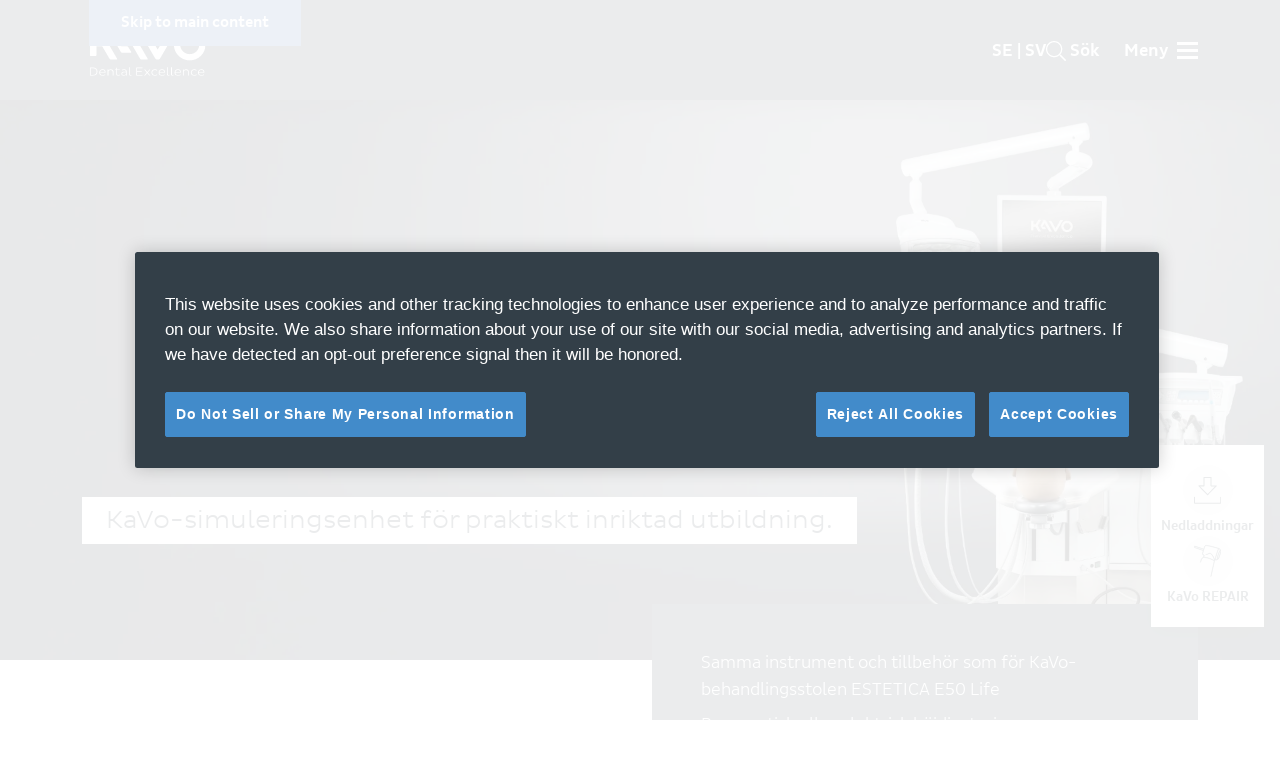

--- FILE ---
content_type: text/html; charset=UTF-8
request_url: https://www.kavo.com/sv-se/produkter/tandlaekarutbildning/simuleringsenheter/dse-clinical-e50-life
body_size: 34881
content:
<!DOCTYPE html>
<html lang="sv-se" dir="ltr" prefix="og: https://ogp.me/ns#">
    <head>
        
        <meta charset="utf-8" />

<!--------------------------------------------
MOSAIQ GmbH - GROWING YOUR BUSINESS, TOGETHER.
Urbanstraße 1 - 70182 Stuttgart

Phone: ..... +49 (0)711 839 4848 0
Web: ....... www.mosaiq.com
Facebook: .. www.facebook.com/mosaiq
Instagram: . www.instagram.com/mosaiqstuttgart
--------------------------------------------->
<noscript><style>form.antibot * :not(.antibot-message) { display: none !important; }</style>
</noscript><meta name="description" content="KaVo DSE Clinical E50 Life Simuleringsenheten ger realistisk och praktiskt inriktad tandläkarutbildning på KaVo-vis." />
<meta name="icbm" content="48.130610, 9.805270" />
<meta name="geo.placename" content="Warthausen" />
<meta name="geo.region" content="DE-BW" />
<meta name="geo.position" content="48.130610, 9.805270" />
<meta name="robots" content="index, follow" />
<link rel="canonical" href="https://www.kavo.com/sv-se/produkter/tandlaekarutbildning/simuleringsenheter/dse-clinical-e50-life" />
<meta property="og:url" content="https://www.kavo.com/sv-se/produkter/tandlaekarutbildning/simuleringsenheter/dse-clinical-e50-life" />
<meta property="og:title" content="DSE Clinical E50 Life | KaVo Dental" />
<meta property="og:description" content="KaVo DSE Clinical E50 Life Simuleringsenheten ger realistisk och praktiskt inriktad tandläkarutbildning på KaVo-vis." />
<meta property="og:image" content="https://www.kavo.com/sites/default/files/styles/og_image/public/mq_acquia_dam/DSEclinical-E50-Life_Header-dark_16-7-3840px.jpg?itok=Vubjgsz0" />
<meta name="viewport" content="width=device-width, initial-scale=1.0" />
<link rel="apple-touch-icon" sizes="180x180" href="/themes/client/favicons/apple-touch-icon.png" />
<link rel="icon" type="image/png" sizes="16x16" href="/themes/client/favicons/favicon-16x16.png" />
<link rel="icon" type="image/png" sizes="32x32" href="/themes/client/favicons/favicon-32x32.png" />
<link rel="manifest" href="/site.webmanifest" />
<link rel="mask-icon" href="/themes/client/favicons/safari-pinned-tab.svg" color="#9d8c45" />
<link rel="icon" type="image/vnd.microsoft.icon" href="/themes/client/favicons/favicon.ico" />
<meta name="apple-mobile-web-app-title" content="KaVo Dental" />
<meta name="application-name" content="KaVo Dental" />
<meta name="msapplication-TileColor" content="#9d8c45" />
<meta name="msapplication-TileImage" content="/themes/client/favicons/mstile-144x144.png" />
<meta name="msapplication-config" content="/browserconfig.xml" />
<meta name="theme-color" content="#333f48" />
<script type="application/ld+json">{
    "@context": "https://schema.org",
    "@type": "BreadcrumbList",
    "itemListElement": [
        {
            "@type": "ListItem",
            "position": 1,
            "name": "Home",
            "item": "https://www.kavo.com/sv-se"
        },
        {
            "@type": "ListItem",
            "position": 2,
            "name": "Produkter",
            "item": "https://www.kavo.com/sv-se/produkter"
        },
        {
            "@type": "ListItem",
            "position": 3,
            "name": "Tandläkarutbildning",
            "item": "https://www.kavo.com/sv-se/produkter/kavos-tandlaekarutbildning"
        },
        {
            "@type": "ListItem",
            "position": 4,
            "name": "Simuleringsenheter",
            "item": "https://www.kavo.com/sv-se/produkter/tandlaekarutbildning/kavos-simuleringsenheter"
        },
        {
            "@type": "ListItem",
            "position": 5,
            "name": "DSE Clinical E50 Life"
        }
    ]
}</script>
<link rel="alternate" hreflang="en" href="https://www.kavo.com/en/products/dental-education/dental-simulation-units/dse-clinical-e50-life" />
<link rel="alternate" hreflang="de-de" href="https://www.kavo.com/de-de/produkte/zahnaerztliche-ausbildung/simulationseinheiten/dse-clinical-e50-life-simulationseinheit" />
<link rel="alternate" hreflang="cs-cz" href="https://www.kavo.com/cs-cz/products/dental-education/dental-simulation-units/dse-clinical-e50-life" />
<link rel="alternate" hreflang="en-no" href="https://www.kavo.com/en-no/products/dental-education/dental-simulation-units/dse-clinical-e50-life" />
<link rel="alternate" hreflang="fr-fr" href="https://www.kavo.com/fr-fr/produits/formation-dentaire/unite-de-simulation-dentaire/dse-clinical-e50-life" />
<link rel="alternate" hreflang="it-it" href="https://www.kavo.com/it-it/prodotti/formazione-dentale/unita-di-simulazione-dentale/dse-clinical-e50-life" />
<link rel="alternate" hreflang="de-ch" href="https://www.kavo.com/de-ch/produkte/zahnaerztliche-ausbildung/simulationseinheiten/dse-clinical-e50-life-simulationseinheit" />
<link rel="alternate" hreflang="sv-se" href="https://www.kavo.com/sv-se/produkter/tandlaekarutbildning/simuleringsenheter/dse-clinical-e50-life" />
<link rel="alternate" hreflang="en-uk" href="https://www.kavo.com/en-uk/products/dental-education/dental-simulation-units/dse-clinical-e50-life" />
<link rel="alternate" hreflang="en-au" href="https://www.kavo.com/en-au/products/dental-education/dental-simulation-units/dse-clinical-e50-life" />
<link rel="alternate" hreflang="de-at" href="https://www.kavo.com/de-at/produkte/zahnaerztliche-ausbildung/simulationseinheiten/dse-clinical-e50-life-simulationseinheit" />
<link rel="alternate" hreflang="fr-be" href="https://www.kavo.com/fr-bnl/produits/formation-dentaire/unite-de-simulation-dentaire/dse-clinical-e50-life" />
<link rel="alternate" hreflang="nl-nl" href="https://www.kavo.com/nl-bnl/producten/dental-training/simulatie-units/dse-clinical-e50-life" />

                    
        
        <title>KaVo DSE Clinical E50 Life Simulationseinheit | KaVo Dental</title>

        <link rel="stylesheet" media="all" href="/sites/default/files/css/css_B0kL_7NzIEN_9Z_xqJcAo-hI5uGLdGwHPndETvH7phE.css?delta=0&amp;language=sv-se&amp;theme=client&amp;include=eJxdy0EOAiEMQNELMcORJoVWBodS0pZEbq8ujNHty__5IqwueigBsijF_C8hvxl1Dmg73OHxA1ihSQn8miAKcSLcb6IM7qRhgEJRGKd9-q_ss4-ZWrWTMNgyJ44JjIJzYT-ydKfuMGrktaUm-drMV6u9PAEe1UbD" />
<link rel="stylesheet" media="all" href="/sites/default/files/css/css_7kH81NPhe9cw5cSUA5GVXenNulMWwoIgMEy8_Ezs-bA.css?delta=1&amp;language=sv-se&amp;theme=client&amp;include=eJxdy0EOAiEMQNELMcORJoVWBodS0pZEbq8ujNHty__5IqwueigBsijF_C8hvxl1Dmg73OHxA1ihSQn8miAKcSLcb6IM7qRhgEJRGKd9-q_ss4-ZWrWTMNgyJ44JjIJzYT-ydKfuMGrktaUm-drMV6u9PAEe1UbD" />

                    <link rel="stylesheet" href="/build/main/css/bootstrap-5d4d928b.8ad8fe4c.css"><link rel="stylesheet" href="/build/main/css/vendors-1586c4ec.52acc017.css"><link rel="stylesheet" href="/build/main/css/client-311d3826.9bc1e529.css">
        
        <script type="application/json" data-drupal-selector="drupal-settings-json">{"path":{"baseUrl":"\/","pathPrefix":"sv-se\/","currentPath":"node\/293","currentPathIsAdmin":false,"isFront":false,"currentLanguage":"sv-se"},"pluralDelimiter":"\u0003","suppressDeprecationErrors":true,"gtag":{"tagId":"","consentMode":false,"otherIds":[],"events":[],"additionalConfigInfo":[]},"ajaxPageState":{"libraries":"[base64]","theme":"client","theme_token":null},"ajaxTrustedUrl":{"\/sv-se\/search":true},"gtm":{"tagId":null,"settings":{"data_layer":"dataLayer","include_classes":false,"allowlist_classes":"","blocklist_classes":"","include_environment":false,"environment_id":"","environment_token":""},"tagIds":["GTM-MBTLW45"]},"mq":{"mq_media":{"breakpoints":{"mq_media.xs":{"mediaQuery":"","multipliers":["1x"]},"mq_media.sm":{"mediaQuery":"all and (min-width: 576px)","multipliers":["1x"]},"mq_media.mobile-landscape":{"mediaQuery":"all and (max-width: 767px) and (orientation: landscape)","multipliers":["1x"]},"mq_media.md":{"mediaQuery":"all and (min-width: 768px)","multipliers":["1x"]},"mq_media.lg":{"mediaQuery":"all and (min-width: 992px)","multipliers":["1x"]},"mq_media.xl":{"mediaQuery":"all and (min-width: 1200px)","multipliers":["1x"]},"mq_media.xxl":{"mediaQuery":"all and (min-width: 1400px)","multipliers":["1x"]}}}},"js_form_parameters":"{\u0022dp_productinterest\u0022:\u0022DSE Clinical E50 Life\u0022}","user":{"uid":0,"permissionsHash":"04d0903cc17553fb382bbf37bbd3e21a12f0cbc329710d60ad9d0cbe717bec52"}}</script>
<script src="/sites/default/files/js/js_TOgvnw1iyX8QRfmsg_1orEIbuOijHoQTsQmodCXjXVc.js?scope=header&amp;delta=0&amp;language=sv-se&amp;theme=client&amp;include=eJxdjFEOwyAMQy_UjCOhDFJGIaQNqdTdfmzTpLU_lu1nORSK2US9EkYWJReuzZREUiVvmFwacs03XPA4lzzx5jFse0Yfkd3XwrBvEGqmZo4OI21YoeZW4EF1Jf3D3XIoT7jvZtL6B0izQX6DpcMsyrCiItP46i8cqE_b"></script>
<script src="/modules/contrib/google_tag/js/gtag.js?t8wau7"></script>
<script src="/modules/contrib/google_tag/js/gtm.js?t8wau7"></script>

                    <script src="/build/main/js/runtime.007b5232.js" defer></script><script src="/build/main/js/bootstrap-68b1b0eb.22f80710.js" defer></script><script src="/build/main/js/vendors-acf22cc3.1133d025.js" defer></script><script src="/build/main/js/vendors-61842472.0812d4af.js" defer></script><script src="/build/main/js/vendors-2b4841d6.4cea8737.js" defer></script><script src="/build/main/js/vendors-79ed93b9.e969604b.js" defer></script><script src="/build/main/js/vendors-ec852548.25825bfa.js" defer></script><script src="/build/main/js/vendors-a64c5575.ae37394a.js" defer></script><script src="/build/main/js/vendors-3113a0cb.2320700e.js" defer></script><script src="/build/main/js/vendors-5883e0b1.42cdbee9.js" defer></script><script src="/build/main/js/vendors-5a94f17d.d038fd9a.js" defer></script><script src="/build/main/js/vendors-df87532f.20197c20.js" defer></script><script src="/build/main/js/vendors-7007afd7.51dea414.js" defer></script><script src="/build/main/js/client-bfda5845.7c8610c1.js" defer></script><script src="/build/main/js/client-311d3826.1da365e6.js" defer></script>
            </head>
    <body class="page--entity-type-node page--entity-bundle-product page--entity-id-293 page--first-paragraph-text_with_media page--stage-enabled page--stage-media page--theme-client sticky-header path-node">
                <a href="#main-content" class="visually-hidden focusable skip-link" rel="nofollow">
            Skip to main content
        </a>
        <noscript><iframe src="https://www.googletagmanager.com/ns.html?id=GTM-MBTLW45"
                  height="0" width="0" style="display:none;visibility:hidden"></iframe></noscript>

          <div class="dialog-off-canvas-main-canvas" data-off-canvas-main-canvas>
    <div id="page-wrapper" class="page-wrapper">
            <header id="site-header" class="site-header theme-primary">
            <div id="site-header__inner" class="container site-header__inner">
                

    <div id="block-branding" class="navbar-brand block block--system block--system-branding-block">
        
                
                    <a href="/sv-se" rel="home" class="site-logo">
            <img src="/themes/client/logo.svg" alt="Home" class="img-fluid"/>
        </a>
                </div>

    <div class="language-switcher-language-url block block--language block--language-blocklanguage-interface" id="block-languageswitcher" role="navigation">
        
                
                                    <div class="language-toggler">
    <input type="checkbox" name="language-switch" id="language-switch" class="input-toggler language-toggler-input">
    <label class="nav-item input-toggler-label language-toggler-label" for="language-switch">
        SE | SV
    </label><div class="language-dropdown-container">
        <div class="container">
            <div class="language-inner">
					<span class="language-selection-title">
						Country and language selection
					</span>                        <div class="row language--continent">
                            <div class="col-12 col-md-5 col-lg-3">
                                <p class="language--continent-title">
                                    USA
                                </p>
                            </div>
                            <div class="col-12 col-md-7 col-lg-9">
                                <ul aria-labelledby="language-switch" class="language--continent-languages">                                            
                                            <li><a href="/pt-br/node/293" class="language-link dropdown-item" hreflang="pt-br" data-drupal-link-system-path="node/293" data-mq-id="node/293/dse_clinical_e50_life_simulationseinheit">Brasil (PT)</a></li>

                                                                                                                                                                                <li>
                                                    <a href="/en-us"
                                                       class="language-link dropdown-item">Canada</a>
                                                </li>
                                            
                                            <li><a href="/es-la/node/293" class="language-link dropdown-item" hreflang="es-la" data-drupal-link-system-path="node/293" data-mq-id="node/293/dse_clinical_e50_life_simulationseinheit">Latin America (ES)</a></li>

                                                                                                                                
                                            <li><a href="/en-us/node/293" class="language-link dropdown-item" data-domain="27" hreflang="en-us" data-drupal-link-system-path="node/293" data-mq-id="node/293/dse_clinical_e50_life_simulationseinheit">United States</a></li>

                                                                                    </ul>
                            </div>
                        </div>
                                            <div class="row language--continent">
                            <div class="col-12 col-md-5 col-lg-3">
                                <p class="language--continent-title">
                                    Europa
                                </p>
                            </div>
                            <div class="col-12 col-md-7 col-lg-9">
                                <ul aria-labelledby="language-switch" class="language--continent-languages">                                            
                                            <li><a href="/de-at/produkte/zahnaerztliche-ausbildung/simulationseinheiten/dse-clinical-e50-life-simulationseinheit" class="language-link dropdown-item" hreflang="de-at" data-drupal-link-system-path="node/293" data-mq-id="node/293/dse_clinical_e50_life_simulationseinheit">Austria</a></li>

                                                                                                                                
                                            <li><a href="/fr-bnl/produits/formation-dentaire/unite-de-simulation-dentaire/dse-clinical-e50-life" class="language-link dropdown-item" hreflang="fr-be" data-drupal-link-system-path="node/293" data-mq-id="node/293/dse_clinical_e50_life_simulationseinheit">BeNeLux (FR)</a></li>

                                                                                                                                
                                            <li><a href="/nl-bnl/producten/dental-training/simulatie-units/dse-clinical-e50-life" class="language-link dropdown-item" hreflang="nl-nl" data-drupal-link-system-path="node/293" data-mq-id="node/293/dse_clinical_e50_life_simulationseinheit">BeNeLux (NL)</a></li>

                                                                                                                                
                                            <li><a href="/cs-cz/products/dental-education/dental-simulation-units/dse-clinical-e50-life" class="language-link dropdown-item" data-domain="10" hreflang="cs-cz" data-drupal-link-system-path="node/293" data-mq-id="node/293/dse_clinical_e50_life_simulationseinheit">Česká Republika</a></li>

                                                                                                                                
                                            <li><a href="/de-de/produkte/zahnaerztliche-ausbildung/simulationseinheiten/dse-clinical-e50-life-simulationseinheit" class="language-link dropdown-item" data-domain="11" hreflang="de-de" data-drupal-link-system-path="node/293" data-mq-id="node/293/dse_clinical_e50_life_simulationseinheit">Deutschland</a></li>

                                                                                                                                
                                            <li><a href="/fr-fr/produits/formation-dentaire/unite-de-simulation-dentaire/dse-clinical-e50-life" class="language-link dropdown-item" data-domain="14" hreflang="fr-fr" data-drupal-link-system-path="node/293" data-mq-id="node/293/dse_clinical_e50_life_simulationseinheit">France</a></li>

                                                                                                                                
                                            <li><a href="/it-it/prodotti/formazione-dentale/unita-di-simulazione-dentale/dse-clinical-e50-life" class="language-link dropdown-item" data-domain="3" hreflang="it-it" data-drupal-link-system-path="node/293" data-mq-id="node/293/dse_clinical_e50_life_simulationseinheit">Italia</a></li>

                                                                                                                                
                                            <li><a href="/en-no/products/dental-education/dental-simulation-units/dse-clinical-e50-life" class="language-link dropdown-item" hreflang="en-no" data-drupal-link-system-path="node/293" data-mq-id="node/293/dse_clinical_e50_life_simulationseinheit">Nordics</a></li>

                                                                                                                                
                                            <li><a href="/ru-ru/node/293" class="language-link dropdown-item" data-domain="25" hreflang="ru-ru" data-drupal-link-system-path="node/293" data-mq-id="node/293/dse_clinical_e50_life_simulationseinheit">Russia</a></li>

                                                                                                                                
                                            <li><a href="/de-ch/produkte/zahnaerztliche-ausbildung/simulationseinheiten/dse-clinical-e50-life-simulationseinheit" class="language-link dropdown-item" data-domain="6" hreflang="de-ch" data-drupal-link-system-path="node/293" data-mq-id="node/293/dse_clinical_e50_life_simulationseinheit">Schweiz</a></li>

                                                                                                                                
                                            <li><a href="/sv-se/produkter/tandlaekarutbildning/simuleringsenheter/dse-clinical-e50-life" class="language-link is-active" data-domain="29" hreflang="sv-se" data-drupal-link-system-path="node/293" data-mq-id="node/293/dse_clinical_e50_life_simulationseinheit" aria-current="page">Sverige</a></li>

                                                                                                                                
                                            <li><a href="/en-uk/products/dental-education/dental-simulation-units/dse-clinical-e50-life" class="language-link dropdown-item" data-domain="9" hreflang="en-uk" data-drupal-link-system-path="node/293" data-mq-id="node/293/dse_clinical_e50_life_simulationseinheit">UK/ Ireland</a></li>

                                                                                    </ul>
                            </div>
                        </div>
                                            <div class="row language--continent">
                            <div class="col-12 col-md-5 col-lg-3">
                                <p class="language--continent-title">
                                    Hela världen
                                </p>
                            </div>
                            <div class="col-12 col-md-7 col-lg-9">
                                <ul aria-labelledby="language-switch" class="language--continent-languages">                                            
                                            <li><a href="/en-au/products/dental-education/dental-simulation-units/dse-clinical-e50-life" class="language-link dropdown-item" hreflang="en-au" data-drupal-link-system-path="node/293" data-mq-id="node/293/dse_clinical_e50_life_simulationseinheit">Australia/ New Zealand</a></li>

                                                                                            <li>
                                                    <a href="https://www.kavo.co.jp/product"
                                                       class="language-link dropdown-item">Japan</a>
                                                </li>
                                                                                                                                
                                            <li><a href="/en/products/dental-education/dental-simulation-units/dse-clinical-e50-life" class="language-link dropdown-item" hreflang="en" data-drupal-link-system-path="node/293" data-mq-id="node/293/dse_clinical_e50_life_simulationseinheit">International</a></li>

                                                                                    </ul>
                            </div>
                        </div>
                    </div>
        </div>
    </div>

    <div class="navigation-backdrop"></div>
    </div>
                        </div>

    <div id="block-embeddedsearchsearchblockform" class="block block--mq-search block--embedded-search-form-block">
        
                
        <div class="header-search-toggler">
    <input type="checkbox" id="header-search-toggler" class="input-toggler header-search-toggler-input" aria-label="Byt sökformulär">
    <label for="header-search-toggler" class="header-search-toggler-label input-toggler-label">
        <span class="header-search-toggler--icon">
            <svg class="search-button__icon" viewBox="0 0 512 512">
    <use xlink:href="#sprite-client-general-magnifier"></use>
</svg>

        </span>
        <span class="header-search-title">
            Sök
        </span>
    </label>

    <div id="header-search" class="header-search-container">
        <div class="container">
            <div class="row w-100">
                <div class="col-12">
                    <form class="embedded-search-block-form-1068 embedded-search-block-form mq-search-block-form search-form search-block-form form" data-drupal-selector="embedded-search-block-form-1068" action="/sv-se/search" method="get" id="embedded-search-block-form-1068" accept-charset="UTF-8">
    <div class="js-form-item form-item form-type-search js-form-type-search form-item-keys js-form-item-keys form-no-label">
            <label for="edit-keys" class="form-label visually-hidden">
      Sök  </label>
                <input title="Ange vad du söker efter." data-drupal-selector="edit-keys" type="search" id="edit-keys" name="keys" value="" size="15" maxlength="128" class="form-search form-control form-element--type-search form-element--api-search" />

                </div>
<div data-drupal-selector="edit-actions" class="form-actions js-form-wrapper form-wrapper" id="edit-actions"><input id="embedded-search-block-form-submit" class="search-form__submit btn-primary js-form-submit form-submit btn" data-drupal-selector="edit-submit" type="submit" name="embedded-search-block-form-submit" value="Sök" />
</div>

</form>

                </div>
            </div>
        </div>
    </div>

    <div class="navigation-backdrop"></div>
</div>
    </div>



                                    <div class="menu-toggler">
                        <input id="main-menu-toggler" class="input-toggler menu-toggler-input" type="checkbox">
                        <label for="main-menu-toggler" class="input-toggler-label main-menu-text-icon">
                            <span>Meny</span>

                            <span class="hamburger-icon">
                                <span></span>
                                <span></span>
                                <span></span>
                            </span>
                        </label>

                        <div id="header-nav" class="header-nav">
                            <div class="container-fluid">
                                <div class="navigation-wrapper">
                                <span class="primary-nav__back">
                                    Tillbaka
                                </span>

                                    <div class="navigation-inner">
                                        
    
        <nav aria-labelledby="primary-nav-menu" id="primary-nav" class="main-sv-se-nav primary-nav">
                                            
        <h2 class="visually-hidden" id="primary-nav-menu">Specific menu by language (main)</h2>
        

                                <ul  class="nav primary-nav__menu primary-nav__menu--level-1">
        
                                                                
                
                
                
                                    <li class="nav-item primary-nav__menu-item primary-nav__menu-item--level-1 primary-nav__menu-item--expanded primary-nav__menu-item--active-trail primary-nav__menu-item--has-children">
                                                    <input type="radio" name="menu-level-1" class="nav-item__checkbox">
                                                                                                                        
                                                    <a href="/sv-se/produkter" class="nav-link primary-nav__menu-link primary-nav__menu-link--link primary-nav__menu-link--sub-toggle" aria-controls="produkter-submenu-1" aria-expanded="false" data-drupal-link-system-path="node/177" data-mq-id="node/177/produkte">                            <span class="primary-nav__menu-link-inner">
                        Produkter
                                                                    <svg class="sprite primary-nav__sub-toggle">
                            <use xlink:href="#sprite-client-general-arrow-right"></use>
                        </svg>
                                                    </span>
                        </a>

                            <div class="primary-nav__sub-container primary-nav__sub-container-2" id="produkter-submenu-1">
                                <div class="primary-nav__parent-item">
                                                                        <a href="/sv-se/produkter" class="nav-link nav-link__parent" data-drupal-link-system-path="node/177" data-mq-id="node/177/produkte">                                        <span class="primary-nav__menu-link-inner">Produkter</span>
                                    </a>
                                                                            <span class="nav-link__parent--overview">Till Överblick</span>
                                                                    </div>

                                                                    <ul  class="nav primary-nav__menu primary-nav__menu--level-2">
        
                                                                
                
                
                
                                    <li class="nav-item primary-nav__menu-item primary-nav__menu-item--level-2 primary-nav__menu-item--expanded primary-nav__menu-item--has-children">
                                                    <input type="radio" name="menu-level-2" class="nav-item__checkbox">
                                                                                                                                                                            
                                                    <a href="/sv-se/produkter/instrument" class="nav-link primary-nav__menu-link primary-nav__menu-link--link primary-nav__menu-link--sub-toggle" aria-controls="instrument-submenu-1" aria-expanded="false" data-drupal-link-system-path="node/43" data-mq-id="node/43/zahnaerztliche_instrumente_fuer_ihre_praxis">                            <span class="primary-nav__menu-link-inner">
                        Instrument
                                                                    <svg class="sprite primary-nav__sub-toggle">
                            <use xlink:href="#sprite-client-general-arrow-right"></use>
                        </svg>
                                                    </span>
                        </a>

                            <div class="primary-nav__sub-container primary-nav__sub-container-3" id="instrument-submenu-1">
                                <div class="primary-nav__parent-item">
                                                                        <a href="/sv-se/produkter/instrument" class="nav-link nav-link__parent" data-drupal-link-system-path="node/43" data-mq-id="node/43/zahnaerztliche_instrumente_fuer_ihre_praxis">                                        <span class="primary-nav__menu-link-inner">Instrument</span>
                                    </a>
                                                                            <span class="nav-link__parent--overview">Till Överblick</span>
                                                                    </div>

                                                                    <ul  class="nav primary-nav__menu primary-nav__menu--level-3">
        
                                                                
                
                
                
                                    <li class="nav-item primary-nav__menu-item primary-nav__menu-item--level-3 primary-nav__menu-item--expanded primary-nav__menu-item--has-children">
                                                    <input type="radio" name="menu-level-3" class="nav-item__checkbox">
                                                                                                                                                                            
                                                    <a href="/sv-se/produkter/instrument/hand-och-vinkelstycken" class="nav-link primary-nav__menu-link primary-nav__menu-link--link primary-nav__menu-link--sub-toggle" aria-controls="hand-och-vinkelstycken-submenu-1" aria-expanded="false" data-drupal-link-system-path="node/58" data-mq-id="node/58/hand__und_winkelstuecke">                            <span class="primary-nav__menu-link-inner">
                        Hand- och vinkelstycken
                                                                    <svg class="sprite primary-nav__sub-toggle">
                            <use xlink:href="#sprite-client-general-arrow-right"></use>
                        </svg>
                                                    </span>
                        </a>

                            <div class="primary-nav__sub-container primary-nav__sub-container-4" id="hand-och-vinkelstycken-submenu-1">
                                <div class="primary-nav__parent-item">
                                                                        <a href="/sv-se/produkter/instrument/hand-och-vinkelstycken" class="nav-link nav-link__parent" data-drupal-link-system-path="node/58" data-mq-id="node/58/hand__und_winkelstuecke">                                        <span class="primary-nav__menu-link-inner">Hand- och vinkelstycken</span>
                                    </a>
                                                                            <span class="nav-link__parent--overview">Till Överblick</span>
                                                                    </div>

                                                                    <ul  class="nav primary-nav__menu primary-nav__menu--level-4">
        
                                                                
                
                
                
                                    <li class="nav-item primary-nav__menu-item primary-nav__menu-item--level-4">
                                                                                                                                                                            
                                                    <a href="/sv-se/produkter/instrument/hand-och-vinkelstycken/smartmatic" class="nav-link primary-nav__menu-link primary-nav__menu-link--link" data-drupal-link-system-path="node/210" data-mq-id="node/210/smartmatic_hand__und_winkelstuecke">                            <span class="primary-nav__menu-link-inner">
                        SMARTmatic
                                                    </span>
                        </a>
                                            </li>
                                                                            
                
                
                
                                    <li class="nav-item primary-nav__menu-item primary-nav__menu-item--level-4">
                                                                                                                                                                            
                                                    <a href="/sv-se/produkter/instrument/hand-och-vinkelstycken/expertmatic" class="nav-link primary-nav__menu-link primary-nav__menu-link--link" data-drupal-link-system-path="node/209" data-mq-id="node/209/expertmatic_hand____winkelstuecke">                            <span class="primary-nav__menu-link-inner">
                        EXPERTmatic
                                                    </span>
                        </a>
                                            </li>
                                                                            
                
                
                
                                    <li class="nav-item primary-nav__menu-item primary-nav__menu-item--level-4">
                                                                                                                                                                            
                                                    <a href="/sv-se/produkter/instrument/hand-och-vinkelstycken/mastermatic" class="nav-link primary-nav__menu-link primary-nav__menu-link--link" data-drupal-link-system-path="node/72" data-mq-id="node/72/mastermatic_hand__und_winkelstuecke_">                            <span class="primary-nav__menu-link-inner">
                        MASTERmatic
                                                    </span>
                        </a>
                                            </li>
                                                                            
                
                
                
                                    <li class="nav-item primary-nav__menu-item primary-nav__menu-item--level-4">
                                                                                                                                                                            
                                                    <a href="/sv-se/produkter/instrument/hand-och-vinkelstycken/intra-huvuden" class="nav-link primary-nav__menu-link primary-nav__menu-link--link" data-drupal-link-system-path="node/228" data-mq-id="node/228/14_intra_wechselkoepfe_fuer_zahlreiche_indikationen">                            <span class="primary-nav__menu-link-inner">
                        INTRA-huvuden
                                                    </span>
                        </a>
                                            </li>
                            </ul>

                            </div>
                                            </li>
                                                                            
                
                
                
                                    <li class="nav-item primary-nav__menu-item primary-nav__menu-item--level-3 primary-nav__menu-item--expanded primary-nav__menu-item--has-children">
                                                    <input type="radio" name="menu-level-3" class="nav-item__checkbox">
                                                                                                                                                                            
                                                    <a href="/sv-se/produkter/instrument/turbiner" class="nav-link primary-nav__menu-link primary-nav__menu-link--link primary-nav__menu-link--sub-toggle" aria-controls="turbiner-submenu-2" aria-expanded="false" data-drupal-link-system-path="node/34" data-mq-id="node/34/turbinen">                            <span class="primary-nav__menu-link-inner">
                        Turbiner
                                                                    <svg class="sprite primary-nav__sub-toggle">
                            <use xlink:href="#sprite-client-general-arrow-right"></use>
                        </svg>
                                                    </span>
                        </a>

                            <div class="primary-nav__sub-container primary-nav__sub-container-4" id="turbiner-submenu-2">
                                <div class="primary-nav__parent-item">
                                                                        <a href="/sv-se/produkter/instrument/turbiner" class="nav-link nav-link__parent" data-drupal-link-system-path="node/34" data-mq-id="node/34/turbinen">                                        <span class="primary-nav__menu-link-inner">Turbiner</span>
                                    </a>
                                                                            <span class="nav-link__parent--overview">Till Överblick</span>
                                                                    </div>

                                                                    <ul  class="nav primary-nav__menu primary-nav__menu--level-4">
        
                                                                
                
                
                
                                    <li class="nav-item primary-nav__menu-item primary-nav__menu-item--level-4">
                                                                                                                                                                            
                                                    <a href="/sv-se/produkter/instrument/turbiner/experttorque" class="nav-link primary-nav__menu-link primary-nav__menu-link--link" data-drupal-link-system-path="node/25" data-mq-id="node/25/experttorque_dentalturbinen">                            <span class="primary-nav__menu-link-inner">
                        EXPERTtorque 680 &amp; 677
                                                    </span>
                        </a>
                                            </li>
                                                                            
                
                
                
                                    <li class="nav-item primary-nav__menu-item primary-nav__menu-item--level-4">
                                                                                                                                                                            
                                                    <a href="/sv-se/produkter/instrument/turbiner/mastertorque" class="nav-link primary-nav__menu-link primary-nav__menu-link--link" data-drupal-link-system-path="node/22" data-mq-id="node/22/mastertorque_dentalturbinen">                            <span class="primary-nav__menu-link-inner">
                        MASTERtorque M9000 &amp; M8700
                                                    </span>
                        </a>
                                            </li>
                            </ul>

                            </div>
                                            </li>
                                                                            
                
                
                
                                    <li class="nav-item primary-nav__menu-item primary-nav__menu-item--level-3 primary-nav__menu-item--expanded primary-nav__menu-item--has-children">
                                                    <input type="radio" name="menu-level-3" class="nav-item__checkbox">
                                                                                                                                                                            
                                                    <a href="/sv-se/produkter/instrument/kopplingar-och-motorer" class="nav-link primary-nav__menu-link primary-nav__menu-link--link primary-nav__menu-link--sub-toggle" aria-controls="kopplingar-och-motorer-submenu-3" aria-expanded="false" data-drupal-link-system-path="node/59" data-mq-id="node/59/kupplungen___motoren">                            <span class="primary-nav__menu-link-inner">
                        Kopplingar och motorer
                                                                    <svg class="sprite primary-nav__sub-toggle">
                            <use xlink:href="#sprite-client-general-arrow-right"></use>
                        </svg>
                                                    </span>
                        </a>

                            <div class="primary-nav__sub-container primary-nav__sub-container-4" id="kopplingar-och-motorer-submenu-3">
                                <div class="primary-nav__parent-item">
                                                                        <a href="/sv-se/produkter/instrument/kopplingar-och-motorer" class="nav-link nav-link__parent" data-drupal-link-system-path="node/59" data-mq-id="node/59/kupplungen___motoren">                                        <span class="primary-nav__menu-link-inner">Kopplingar och motorer</span>
                                    </a>
                                                                            <span class="nav-link__parent--overview">Till Överblick</span>
                                                                    </div>

                                                                    <ul  class="nav primary-nav__menu primary-nav__menu--level-4">
        
                                                                
                
                
                
                                    <li class="nav-item primary-nav__menu-item primary-nav__menu-item--level-4">
                                                                                                                                                                            
                                                    <a href="/sv-se/produkter/instrument/kopplingar-och-motorer/multiflex" class="nav-link primary-nav__menu-link primary-nav__menu-link--link" data-drupal-link-system-path="node/111" data-mq-id="node/111/multiflex">                            <span class="primary-nav__menu-link-inner">
                        MULTIflex
                                                    </span>
                        </a>
                                            </li>
                                                                            
                
                
                
                                    <li class="nav-item primary-nav__menu-item primary-nav__menu-item--level-4">
                                                                                                                                                                            
                                                    <a href="/sv-se/produkter/instrument/kopplingar-och-motorer/electromatictm-serien" class="nav-link primary-nav__menu-link primary-nav__menu-link--link" data-drupal-link-system-path="node/962" data-mq-id="node/962/electromatic_tm__series">                            <span class="primary-nav__menu-link-inner">
                        ELECTROmatic Serien
                                                    </span>
                        </a>
                                            </li>
                                                                            
                
                
                
                                    <li class="nav-item primary-nav__menu-item primary-nav__menu-item--level-4">
                                                                                                                                                                            
                                                    <a href="/sv-se/produkter/instrument/kopplingar-och-motorer/mikromotorer-och-motorstyrning-fran-kavo" class="nav-link primary-nav__menu-link primary-nav__menu-link--link" data-drupal-link-system-path="node/197" data-mq-id="node/197/mikromotoren___motorsteuerung">                            <span class="primary-nav__menu-link-inner">
                        Mikromotorer och motorstyrning
                                                    </span>
                        </a>
                                            </li>
                                                                            
                
                
                
                                    <li class="nav-item primary-nav__menu-item primary-nav__menu-item--level-4">
                                                                                                                                                                            
                                                    <a href="/sv-se/produkter/instrument/kopplingar-och-motorer/multi-led" class="nav-link primary-nav__menu-link primary-nav__menu-link--link" data-drupal-link-system-path="node/183" data-mq-id="node/183/multi_led">                            <span class="primary-nav__menu-link-inner">
                        MULTI LED
                                                    </span>
                        </a>
                                            </li>
                                                                            
                
                
                
                                    <li class="nav-item primary-nav__menu-item primary-nav__menu-item--level-4">
                                                                                                                                                                            
                                                    <a href="/sv-se/produkter/instrument/kopplingar-och-motorer/kavo-anslutningar-fran-andra-foeretag" class="nav-link primary-nav__menu-link primary-nav__menu-link--link" data-drupal-link-system-path="node/229" data-mq-id="node/229/kavo_instrumente_auf_sirona__und_nsk_kupplungen_nutzen">                            <span class="primary-nav__menu-link-inner">
                        Anslutningar från andra företag
                                                    </span>
                        </a>
                                            </li>
                            </ul>

                            </div>
                                            </li>
                                                                            
                
                
                
                                    <li class="nav-item primary-nav__menu-item primary-nav__menu-item--level-3 primary-nav__menu-item--expanded primary-nav__menu-item--has-children">
                                                    <input type="radio" name="menu-level-3" class="nav-item__checkbox">
                                                                                                                                                                            
                                                    <a href="/sv-se/produkter/instrument/skoetsel-och-rengoeringsprodukter" class="nav-link primary-nav__menu-link primary-nav__menu-link--link primary-nav__menu-link--sub-toggle" aria-controls="sktsel-och-rengring-submenu-4" aria-expanded="false" data-drupal-link-system-path="node/216" data-mq-id="node/216/kavo_instrumente_sicher_reinigen_und_pflegen">                            <span class="primary-nav__menu-link-inner">
                        Skötsel och rengöring
                                                                    <svg class="sprite primary-nav__sub-toggle">
                            <use xlink:href="#sprite-client-general-arrow-right"></use>
                        </svg>
                                                    </span>
                        </a>

                            <div class="primary-nav__sub-container primary-nav__sub-container-4" id="sktsel-och-rengring-submenu-4">
                                <div class="primary-nav__parent-item">
                                                                        <a href="/sv-se/produkter/instrument/skoetsel-och-rengoeringsprodukter" class="nav-link nav-link__parent" data-drupal-link-system-path="node/216" data-mq-id="node/216/kavo_instrumente_sicher_reinigen_und_pflegen">                                        <span class="primary-nav__menu-link-inner">Skötsel och rengöring</span>
                                    </a>
                                                                            <span class="nav-link__parent--overview">Till Överblick</span>
                                                                    </div>

                                                                    <ul  class="nav primary-nav__menu primary-nav__menu--level-4">
        
                                                                
                
                
                
                                    <li class="nav-item primary-nav__menu-item primary-nav__menu-item--level-4">
                                                                                                                                                                            
                                                    <a href="/sv-se/produkter/instrument/skoetsel-och-rengoering/quattrocare-plus" class="nav-link primary-nav__menu-link primary-nav__menu-link--link" data-drupal-link-system-path="node/67" data-mq-id="node/67/instrumentenaufbereitung_quattrocare_plus">                            <span class="primary-nav__menu-link-inner">
                        QUATTROcare PLUS
                                                    </span>
                        </a>
                                            </li>
                                                                            
                
                
                
                                    <li class="nav-item primary-nav__menu-item primary-nav__menu-item--level-4">
                                                                                                                                                                            
                                                    <a href="/sv-se/produkter/instrument/skoetsel-och-rengoering/cleanspray-dryspray" class="nav-link primary-nav__menu-link primary-nav__menu-link--link" data-drupal-link-system-path="node/65" data-mq-id="node/65/cleanspray___dryspray_zur_manuellen_innenreinigung">                            <span class="primary-nav__menu-link-inner">
                        CLEANspray &amp; DRYspray
                                                    </span>
                        </a>
                                            </li>
                                                                            
                
                
                
                                    <li class="nav-item primary-nav__menu-item primary-nav__menu-item--level-4">
                                                                                                                                                                            
                                                    <a href="/sv-se/produkter/instrument/skoetsel-och-rengoering/kavo-spray" class="nav-link primary-nav__menu-link primary-nav__menu-link--link" data-drupal-link-system-path="node/66" data-mq-id="node/66/kavo_spray">                            <span class="primary-nav__menu-link-inner">
                        KaVo Spray
                                                    </span>
                        </a>
                                            </li>
                            </ul>

                            </div>
                                            </li>
                                                                            
                
                
                
                                    <li class="nav-item primary-nav__menu-item primary-nav__menu-item--level-3 primary-nav__menu-item--expanded primary-nav__menu-item--has-children">
                                                    <input type="radio" name="menu-level-3" class="nav-item__checkbox">
                                                                                                                                                                            
                                                    <a href="/sv-se/produkter/instrument/scalers-och-spetsar" class="nav-link primary-nav__menu-link primary-nav__menu-link--link primary-nav__menu-link--sub-toggle" aria-controls="scalers-och-spetsar-submenu-5" aria-expanded="false" data-drupal-link-system-path="node/218" data-mq-id="node/218/air_scaler___spitzen_fuer_spitzenleistungen">                            <span class="primary-nav__menu-link-inner">
                        Scalers och spetsar
                                                                    <svg class="sprite primary-nav__sub-toggle">
                            <use xlink:href="#sprite-client-general-arrow-right"></use>
                        </svg>
                                                    </span>
                        </a>

                            <div class="primary-nav__sub-container primary-nav__sub-container-4" id="scalers-och-spetsar-submenu-5">
                                <div class="primary-nav__parent-item">
                                                                        <a href="/sv-se/produkter/instrument/scalers-och-spetsar" class="nav-link nav-link__parent" data-drupal-link-system-path="node/218" data-mq-id="node/218/air_scaler___spitzen_fuer_spitzenleistungen">                                        <span class="primary-nav__menu-link-inner">Scalers och spetsar</span>
                                    </a>
                                                                            <span class="nav-link__parent--overview">Till Överblick</span>
                                                                    </div>

                                                                    <ul  class="nav primary-nav__menu primary-nav__menu--level-4">
        
                                                                
                
                
                
                                    <li class="nav-item primary-nav__menu-item primary-nav__menu-item--level-4">
                                                                                                                                                                            
                                                    <a href="/sv-se/produkter/instrument/scalers-och-spetsar/sonicflex" class="nav-link primary-nav__menu-link primary-nav__menu-link--link" data-drupal-link-system-path="node/23" data-mq-id="node/23/sonicflex_airscaler___sanft___oszillierend">                            <span class="primary-nav__menu-link-inner">
                        SONICflex 2003 &amp; quick 2008
                                                    </span>
                        </a>
                                            </li>
                                                                            
                
                
                
                                    <li class="nav-item primary-nav__menu-item primary-nav__menu-item--level-4">
                                                                                                                                                                            
                                                    <a href="/sv-se/produkter/instrument/scalers-och-spetsar/sonicflex-spetsar" class="nav-link primary-nav__menu-link primary-nav__menu-link--link" data-drupal-link-system-path="node/487" data-mq-id="node/487/sonicflex_spitzen">                            <span class="primary-nav__menu-link-inner">
                        SONICflex spetsarna
                                                    </span>
                        </a>
                                            </li>
                            </ul>

                            </div>
                                            </li>
                                                                            
                
                
                
                                    <hr class="menu__visual-separation-line">
                    <span class="primary-nav__headline">Indikationer</span>
                                                                            
                
                
                
                                    <li class="nav-item primary-nav__menu-item primary-nav__menu-item--level-3 primary-nav__menu-item--expanded primary-nav__menu-item--has-children">
                                                    <input type="radio" name="menu-level-3" class="nav-item__checkbox">
                                                                                                                                                                            
                                                    <a href="/sv-se/produkter/instrument/profylax" class="nav-link primary-nav__menu-link primary-nav__menu-link--link primary-nav__menu-link--sub-toggle" aria-controls="profylax-submenu-7" aria-expanded="false" data-drupal-link-system-path="node/480" data-mq-id="node/480/das_umfassende_prophylaxe_programm_von_kavo_fuer_ihre_praxis">                            <span class="primary-nav__menu-link-inner">
                        Profylax
                                                                    <svg class="sprite primary-nav__sub-toggle">
                            <use xlink:href="#sprite-client-general-arrow-right"></use>
                        </svg>
                                                    </span>
                        </a>

                            <div class="primary-nav__sub-container primary-nav__sub-container-4" id="profylax-submenu-7">
                                <div class="primary-nav__parent-item">
                                                                        <a href="/sv-se/produkter/instrument/profylax" class="nav-link nav-link__parent" data-drupal-link-system-path="node/480" data-mq-id="node/480/das_umfassende_prophylaxe_programm_von_kavo_fuer_ihre_praxis">                                        <span class="primary-nav__menu-link-inner">Profylax</span>
                                    </a>
                                                                            <span class="nav-link__parent--overview">Till Överblick</span>
                                                                    </div>

                                                                    <ul  class="nav primary-nav__menu primary-nav__menu--level-4">
        
                                                                
                
                
                
                                    <li class="nav-item primary-nav__menu-item primary-nav__menu-item--level-4">
                                                                                                                                                                            
                                                    <a href="/sv-se/produkter/instrument/profylax/kavo-escaler-ultrasonic-scaler" class="nav-link primary-nav__menu-link primary-nav__menu-link--link" data-drupal-link-system-path="node/2721" data-mq-id="node/2721/kavo_escaler_ultraschallscaler">                            <span class="primary-nav__menu-link-inner">
                        KaVo eSCALER
                                                    </span>
                        </a>
                                            </li>
                                                                            
                
                
                
                                    <li class="nav-item primary-nav__menu-item primary-nav__menu-item--level-4">
                                                                                                                                                                            
                                                    <a href="/sv-se/produkter/instrument/profylax/prophyflex-4" class="nav-link primary-nav__menu-link primary-nav__menu-link--link" data-drupal-link-system-path="node/139" data-mq-id="node/139/prophyflex_4_pulverstrahlgeraet">                            <span class="primary-nav__menu-link-inner">
                        PROPHYflex 4
                                                    </span>
                        </a>
                                            </li>
                                                                            
                
                
                
                                    <li class="nav-item primary-nav__menu-item primary-nav__menu-item--level-4">
                                                                                                                                                                            
                                                    <a href="/sv-se/produkter/instrument/profylax/prophyflextm-perio-spets" class="nav-link primary-nav__menu-link primary-nav__menu-link--link" data-drupal-link-system-path="node/245" data-mq-id="node/245/prophyflex_perio_tip">                            <span class="primary-nav__menu-link-inner">
                        PROPHYflex perio spets
                                                    </span>
                        </a>
                                            </li>
                                                                            
                
                
                
                                    <li class="nav-item primary-nav__menu-item primary-nav__menu-item--level-4">
                                                                                                                                                                            
                                                    <a href="/sv-se/produkter/instrument/profylax/prophyflex-rengoeringspulvret" class="nav-link primary-nav__menu-link primary-nav__menu-link--link" data-drupal-link-system-path="node/224" data-mq-id="node/224/reinigungspulver_fuer_eine_angenehme_pzr">                            <span class="primary-nav__menu-link-inner">
                        PROPHYflex-rengöringspulvret
                                                    </span>
                        </a>
                                            </li>
                                                                            
                
                
                
                                    <li class="nav-item primary-nav__menu-item primary-nav__menu-item--level-4">
                                                                                                                                                                            
                                                    <a href="/sv-se/produkter/instrument/profylax/putsvinkelstycke" class="nav-link primary-nav__menu-link primary-nav__menu-link--link" data-drupal-link-system-path="node/110" data-mq-id="node/110/polierinstrumente">                            <span class="primary-nav__menu-link-inner">
                        Putsvinkelstycke
                                                    </span>
                        </a>
                                            </li>
                            </ul>

                            </div>
                                            </li>
                                                                            
                
                
                
                                    <li class="nav-item primary-nav__menu-item primary-nav__menu-item--level-3 primary-nav__menu-item--expanded primary-nav__menu-item--has-children">
                                                    <input type="radio" name="menu-level-3" class="nav-item__checkbox">
                                                                                                                                                                            
                                                    <a href="/sv-se/produkter/instrument/restauration" class="nav-link primary-nav__menu-link primary-nav__menu-link--link primary-nav__menu-link--sub-toggle" aria-controls="restauration-submenu-8" aria-expanded="false" data-drupal-link-system-path="node/482" data-mq-id="node/482/primaer__sekundaer__und_wandpraeparationen_bis_hin_zum_finishing_mit_kavo">                            <span class="primary-nav__menu-link-inner">
                        Restauration
                                                                    <svg class="sprite primary-nav__sub-toggle">
                            <use xlink:href="#sprite-client-general-arrow-right"></use>
                        </svg>
                                                    </span>
                        </a>

                            <div class="primary-nav__sub-container primary-nav__sub-container-4" id="restauration-submenu-8">
                                <div class="primary-nav__parent-item">
                                                                        <a href="/sv-se/produkter/instrument/restauration" class="nav-link nav-link__parent" data-drupal-link-system-path="node/482" data-mq-id="node/482/primaer__sekundaer__und_wandpraeparationen_bis_hin_zum_finishing_mit_kavo">                                        <span class="primary-nav__menu-link-inner">Restauration</span>
                                    </a>
                                                                            <span class="nav-link__parent--overview">Till Överblick</span>
                                                                    </div>

                                                                    <ul  class="nav primary-nav__menu primary-nav__menu--level-4">
        
                                                                
                
                
                
                                    <li class="nav-item primary-nav__menu-item primary-nav__menu-item--level-4">
                                                                                                                                                                            
                                                    <a href="/sv-se/produkter/instrument/restauration/rondoflex-plus-360" class="nav-link primary-nav__menu-link primary-nav__menu-link--link" data-drupal-link-system-path="node/56" data-mq-id="node/56/rondoflex_air_abrasion_mit_wasserspray">                            <span class="primary-nav__menu-link-inner">
                        RONDOflex plus 360
                                                    </span>
                        </a>
                                            </li>
                                                                            
                
                
                
                                    <li class="nav-item primary-nav__menu-item primary-nav__menu-item--level-4">
                                                                                                                                                                            
                                                    <a href="/sv-se/produkter/instrument/scalers-och-spetsar/sonicflex" class="nav-link primary-nav__menu-link primary-nav__menu-link--link" data-drupal-link-system-path="node/23" data-mq-id="node/23/sonicflex_airscaler___sanft___oszillierend">                            <span class="primary-nav__menu-link-inner">
                        SONICflex Air Scaler
                                                    </span>
                        </a>
                                            </li>
                                                                            
                
                
                
                                    <li class="nav-item primary-nav__menu-item primary-nav__menu-item--level-4">
                                                                                                                                                                            
                                                    <a href="/sv-se/produkter/instrument/restauration/sonicflex-retro" class="nav-link primary-nav__menu-link primary-nav__menu-link--link" data-drupal-link-system-path="node/389" data-mq-id="node/389/sonicflex_retro_spitzen_zur_retrograden_kavitaetenpraeparation">                            <span class="primary-nav__menu-link-inner">
                        SONICflex retro
                                                    </span>
                        </a>
                                            </li>
                                                                            
                
                
                
                                    <li class="nav-item primary-nav__menu-item primary-nav__menu-item--level-4">
                                                                                                                                                                            
                                                    <a href="/sv-se/produkter/instrument/restauration/sonicflex-prep" class="nav-link primary-nav__menu-link primary-nav__menu-link--link" data-drupal-link-system-path="node/423" data-mq-id="node/423/sonicflex_prep_spitzen_praeparation_inlay_onlay">                            <span class="primary-nav__menu-link-inner">
                        SONICflex prep
                                                    </span>
                        </a>
                                            </li>
                                                                            
                
                
                
                                    <li class="nav-item primary-nav__menu-item primary-nav__menu-item--level-4">
                                                                                                                                                                            
                                                    <a href="/sv-se/produkter/instrument/restauration/sonicflex-micro-bevel-seal-cariex" class="nav-link primary-nav__menu-link primary-nav__menu-link--link" data-drupal-link-system-path="node/311" data-mq-id="node/311/sonicflex_micro__bevel__seal___cariex">                            <span class="primary-nav__menu-link-inner">
                        SONICflex micro
                                                    </span>
                        </a>
                                            </li>
                                                                            
                
                
                
                                    <li class="nav-item primary-nav__menu-item primary-nav__menu-item--level-4">
                                                                                                                                                                            
                                                    <a href="/sv-se/produkter/instrument/restauration/sonicflex-cem" class="nav-link primary-nav__menu-link primary-nav__menu-link--link" data-drupal-link-system-path="node/425" data-mq-id="node/425/sonicflex_cem_spitzen_fuer_die_prothetik">                            <span class="primary-nav__menu-link-inner">
                        SONICflex cem
                                                    </span>
                        </a>
                                            </li>
                            </ul>

                            </div>
                                            </li>
                                                                            
                
                
                
                                    <li class="nav-item primary-nav__menu-item primary-nav__menu-item--level-3 primary-nav__menu-item--expanded primary-nav__menu-item--has-children">
                                                    <input type="radio" name="menu-level-3" class="nav-item__checkbox">
                                                                                                                                                                            
                                                    <a href="/sv-se/produkter/instrument/kavo-diagnostik" class="nav-link primary-nav__menu-link primary-nav__menu-link--link primary-nav__menu-link--sub-toggle" aria-controls="diagnostik-submenu-9" aria-expanded="false" data-drupal-link-system-path="node/248" data-mq-id="node/248/kariesfrueherkennung_mit_kavo_diagnostikgeraeten">                            <span class="primary-nav__menu-link-inner">
                        Diagnostik
                                                                    <svg class="sprite primary-nav__sub-toggle">
                            <use xlink:href="#sprite-client-general-arrow-right"></use>
                        </svg>
                                                    </span>
                        </a>

                            <div class="primary-nav__sub-container primary-nav__sub-container-4" id="diagnostik-submenu-9">
                                <div class="primary-nav__parent-item">
                                                                        <a href="/sv-se/produkter/instrument/kavo-diagnostik" class="nav-link nav-link__parent" data-drupal-link-system-path="node/248" data-mq-id="node/248/kariesfrueherkennung_mit_kavo_diagnostikgeraeten">                                        <span class="primary-nav__menu-link-inner">Diagnostik</span>
                                    </a>
                                                                            <span class="nav-link__parent--overview">Till Överblick</span>
                                                                    </div>

                                                                    <ul  class="nav primary-nav__menu primary-nav__menu--level-4">
        
                                                                
                
                
                
                                    <li class="nav-item primary-nav__menu-item primary-nav__menu-item--level-4">
                                                                                                                                                                            
                                                    <a href="/sv-se/produkter/utrustning-foer-tandlaekarmottagningar/patientkommunikation/diagnocam-vision-full-hd" class="nav-link primary-nav__menu-link primary-nav__menu-link--link" data-drupal-link-system-path="node/89" data-mq-id="node/89/diagnocam_vision_full_hd_intraoralkamera">                            <span class="primary-nav__menu-link-inner">
                        DIAGNOcam Vision Full HD
                                                    </span>
                        </a>
                                            </li>
                                                                            
                
                
                
                                    <li class="nav-item primary-nav__menu-item primary-nav__menu-item--level-4">
                                                                                                                                                                            
                                                    <a href="/sv-se/produkter/laboratorieutrustning/artikulatorer-och-ansiktsbagar/arcusdigma-3" class="nav-link primary-nav__menu-link primary-nav__menu-link--link" data-drupal-link-system-path="node/373" data-mq-id="node/373/instrumentelle_bewegungsanalyse_arcusdigma">                            <span class="primary-nav__menu-link-inner">
                        ARCUSdigma
                                                    </span>
                        </a>
                                            </li>
                            </ul>

                            </div>
                                            </li>
                                                                            
                
                
                
                                    <li class="nav-item primary-nav__menu-item primary-nav__menu-item--level-3 primary-nav__menu-item--expanded primary-nav__menu-item--has-children">
                                                    <input type="radio" name="menu-level-3" class="nav-item__checkbox">
                                                                                                                                                                            
                                                    <a href="/sv-se/produkter/instrument/kirurgi" class="nav-link primary-nav__menu-link primary-nav__menu-link--link primary-nav__menu-link--sub-toggle" aria-controls="kirurgi-submenu-10" aria-expanded="false" data-drupal-link-system-path="node/481" data-mq-id="node/481/praezises_chirurgisches_arbeiten_mit_kavo_chirurgie_instrumenten">                            <span class="primary-nav__menu-link-inner">
                        Kirurgi
                                                                    <svg class="sprite primary-nav__sub-toggle">
                            <use xlink:href="#sprite-client-general-arrow-right"></use>
                        </svg>
                                                    </span>
                        </a>

                            <div class="primary-nav__sub-container primary-nav__sub-container-4" id="kirurgi-submenu-10">
                                <div class="primary-nav__parent-item">
                                                                        <a href="/sv-se/produkter/instrument/kirurgi" class="nav-link nav-link__parent" data-drupal-link-system-path="node/481" data-mq-id="node/481/praezises_chirurgisches_arbeiten_mit_kavo_chirurgie_instrumenten">                                        <span class="primary-nav__menu-link-inner">Kirurgi</span>
                                    </a>
                                                                            <span class="nav-link__parent--overview">Till Överblick</span>
                                                                    </div>

                                                                    <ul  class="nav primary-nav__menu primary-nav__menu--level-4">
        
                                                                
                
                
                
                                    <li class="nav-item primary-nav__menu-item primary-nav__menu-item--level-4">
                                                                                                                                                                            
                                                    <a href="/sv-se/produkter/instrument/kirurgi/mastersurg" class="nav-link primary-nav__menu-link primary-nav__menu-link--link" data-drupal-link-system-path="node/52" data-mq-id="node/52/mastersurg">                            <span class="primary-nav__menu-link-inner">
                        MASTERsurg
                                                    </span>
                        </a>
                                            </li>
                                                                            
                
                
                
                                    <li class="nav-item primary-nav__menu-item primary-nav__menu-item--level-4">
                                                                                                                                                                            
                                                    <a href="/sv-se/produkter/instrument/kirurgi/expertsurg" class="nav-link primary-nav__menu-link primary-nav__menu-link--link" data-drupal-link-system-path="node/374" data-mq-id="node/374/expertsurg_chirurgiegeraet">                            <span class="primary-nav__menu-link-inner">
                        EXPERTsurg LUX
                                                    </span>
                        </a>
                                            </li>
                                                                            
                
                
                
                                    <li class="nav-item primary-nav__menu-item primary-nav__menu-item--level-4">
                                                                                                                                                                            
                                                    <a href="/sv-se/produkter/instrument/scalers-och-spetsar" class="nav-link primary-nav__menu-link primary-nav__menu-link--link" data-drupal-link-system-path="node/218" data-mq-id="node/218/air_scaler___spitzen_fuer_spitzenleistungen">                            <span class="primary-nav__menu-link-inner">
                        Scalers och spetsar
                                                    </span>
                        </a>
                                            </li>
                                                                            
                
                
                
                                    <li class="nav-item primary-nav__menu-item primary-nav__menu-item--level-4">
                                                                                                                                                                            
                                                    <a href="/sv-se/produkter/instrument/kirurgi/kirurgiska-instrument" class="nav-link primary-nav__menu-link primary-nav__menu-link--link" data-drupal-link-system-path="node/202" data-mq-id="node/202/surgmatic_chirurgie_instrumente">                            <span class="primary-nav__menu-link-inner">
                        Kirurgiska instrument
                                                    </span>
                        </a>
                                            </li>
                            </ul>

                            </div>
                                            </li>
                                                                            
                
                
                
                                    <li class="nav-item primary-nav__menu-item primary-nav__menu-item--level-3 primary-nav__menu-item--expanded primary-nav__menu-item--has-children">
                                                    <input type="radio" name="menu-level-3" class="nav-item__checkbox">
                                                                                                                                                                            
                                                    <a href="/sv-se/produkter/instrument/endodonti" class="nav-link primary-nav__menu-link primary-nav__menu-link--link primary-nav__menu-link--sub-toggle" aria-controls="endodonti-submenu-11" aria-expanded="false" data-drupal-link-system-path="node/483" data-mq-id="node/483/endodontie__wurzelkanalbehandlungen_oder_vitalexstirpationen_mit_kavo">                            <span class="primary-nav__menu-link-inner">
                        Endodonti
                                                                    <svg class="sprite primary-nav__sub-toggle">
                            <use xlink:href="#sprite-client-general-arrow-right"></use>
                        </svg>
                                                    </span>
                        </a>

                            <div class="primary-nav__sub-container primary-nav__sub-container-4" id="endodonti-submenu-11">
                                <div class="primary-nav__parent-item">
                                                                        <a href="/sv-se/produkter/instrument/endodonti" class="nav-link nav-link__parent" data-drupal-link-system-path="node/483" data-mq-id="node/483/endodontie__wurzelkanalbehandlungen_oder_vitalexstirpationen_mit_kavo">                                        <span class="primary-nav__menu-link-inner">Endodonti</span>
                                    </a>
                                                                            <span class="nav-link__parent--overview">Till Överblick</span>
                                                                    </div>

                                                                    <ul  class="nav primary-nav__menu primary-nav__menu--level-4">
        
                                                                
                
                
                
                                    <li class="nav-item primary-nav__menu-item primary-nav__menu-item--level-4">
                                                                                                                                                                            
                                                    <a href="/sv-se/produkter/instrument/endodonti/sonicflex-endo" class="nav-link primary-nav__menu-link primary-nav__menu-link--link" data-drupal-link-system-path="node/362" data-mq-id="node/362/sonicflex_endo_zur_koronalen_wurzelaufbereitung">                            <span class="primary-nav__menu-link-inner">
                        SONICflex endo
                                                    </span>
                        </a>
                                            </li>
                            </ul>

                            </div>
                                            </li>
                            </ul>

                            </div>
                                            </li>
                                                                            
                
                
                
                                    <li class="nav-item primary-nav__menu-item primary-nav__menu-item--level-2 primary-nav__menu-item--expanded primary-nav__menu-item--has-children">
                                                    <input type="radio" name="menu-level-2" class="nav-item__checkbox">
                                                                                                                                                                            
                                                    <a href="/sv-se/produkter/utrustning-foer-tandlaekarmottagningar" class="nav-link primary-nav__menu-link primary-nav__menu-link--link primary-nav__menu-link--sub-toggle" aria-controls="utrustning-fr-tandlkarmottagningar-submenu-2" aria-expanded="false" data-drupal-link-system-path="node/223" data-mq-id="node/223/praxisausstattung___behandlungseinheiten">                            <span class="primary-nav__menu-link-inner">
                        Utrustning för tandläkarmottagningar
                                                                    <svg class="sprite primary-nav__sub-toggle">
                            <use xlink:href="#sprite-client-general-arrow-right"></use>
                        </svg>
                                                    </span>
                        </a>

                            <div class="primary-nav__sub-container primary-nav__sub-container-3" id="utrustning-fr-tandlkarmottagningar-submenu-2">
                                <div class="primary-nav__parent-item">
                                                                        <a href="/sv-se/produkter/utrustning-foer-tandlaekarmottagningar" class="nav-link nav-link__parent" data-drupal-link-system-path="node/223" data-mq-id="node/223/praxisausstattung___behandlungseinheiten">                                        <span class="primary-nav__menu-link-inner">Utrustning för tandläkarmottagningar</span>
                                    </a>
                                                                            <span class="nav-link__parent--overview">Till Överblick</span>
                                                                    </div>

                                                                    <ul  class="nav primary-nav__menu primary-nav__menu--level-3">
        
                                                                
                
                
                
                                    <li class="nav-item primary-nav__menu-item primary-nav__menu-item--level-3 primary-nav__menu-item--expanded primary-nav__menu-item--has-children">
                                                    <input type="radio" name="menu-level-3" class="nav-item__checkbox">
                                                                                                                                                                            
                                                    <a href="/sv-se/produkter/utrustning-foer-tandlaekarmottagningar/behandlingsstolar" class="nav-link primary-nav__menu-link primary-nav__menu-link--link primary-nav__menu-link--sub-toggle" aria-controls="behandlingsstolar-submenu-1" aria-expanded="false" data-drupal-link-system-path="node/37" data-mq-id="node/37/behandlungseinheiten">                            <span class="primary-nav__menu-link-inner">
                        Behandlingsstolar
                                                                    <svg class="sprite primary-nav__sub-toggle">
                            <use xlink:href="#sprite-client-general-arrow-right"></use>
                        </svg>
                                                    </span>
                        </a>

                            <div class="primary-nav__sub-container primary-nav__sub-container-4" id="behandlingsstolar-submenu-1">
                                <div class="primary-nav__parent-item">
                                                                        <a href="/sv-se/produkter/utrustning-foer-tandlaekarmottagningar/behandlingsstolar" class="nav-link nav-link__parent" data-drupal-link-system-path="node/37" data-mq-id="node/37/behandlungseinheiten">                                        <span class="primary-nav__menu-link-inner">Behandlingsstolar</span>
                                    </a>
                                                                            <span class="nav-link__parent--overview">Till Överblick</span>
                                                                    </div>

                                                                    <ul  class="nav primary-nav__menu primary-nav__menu--level-4">
        
                                                                
                
                
                
                                    <li class="nav-item primary-nav__menu-item primary-nav__menu-item--level-4">
                                                                                                                                                                            
                                                    <a href="/sv-se/produkter/utrustning-foer-tandlaekarmottagningar/behandlingsstolar/estetica-e70e80-vision" class="nav-link primary-nav__menu-link primary-nav__menu-link--link" data-drupal-link-system-path="node/419" data-mq-id="node/419/estetica_e70_e80_vision_behandlungseinheiten">                            <span class="primary-nav__menu-link-inner">
                        ESTETICA E70/E80 Vision
                                                    </span>
                        </a>
                                            </li>
                                                                            
                
                
                
                                    <li class="nav-item primary-nav__menu-item primary-nav__menu-item--level-4">
                                                                                                                                                                            
                                                    <a href="/sv-se/produkter/utrustning-foer-tandlaekarmottagningar/behandlingsstolar/kavo-uniqa-0" class="nav-link primary-nav__menu-link primary-nav__menu-link--link" data-drupal-link-system-path="node/2738" data-mq-id="node/2738/kavo_uniqa">                            <span class="primary-nav__menu-link-inner">
                        KaVo uniQa
                                                    </span>
                        </a>
                                            </li>
                                                                            
                
                
                
                                    <li class="nav-item primary-nav__menu-item primary-nav__menu-item--level-4">
                                                                                                                                                                            
                                                    <a href="/sv-se/produkter/utrustning-foer-tandlaekarmottagningar/behandlingsstolar/kavo-amiqa" class="nav-link primary-nav__menu-link primary-nav__menu-link--link" data-drupal-link-system-path="node/2660" data-mq-id="node/2660/kavo_amiqa">                            <span class="primary-nav__menu-link-inner">
                        KaVo amiQa
                                                    </span>
                        </a>
                                            </li>
                                                                            
                
                
                
                                    <li class="nav-item primary-nav__menu-item primary-nav__menu-item--level-4">
                                                                                                                                                                            
                                                    <a href="https://now.kavo.com/inspired-by-nature-sv/" class="nav-link primary-nav__menu-link primary-nav__menu-link--link" data-mq-id="external">                            <span class="primary-nav__menu-link-inner">
                        Inspired by Nature - färger
                                                    </span>
                        </a>
                                            </li>
                                                                            
                
                
                
                                    <li class="nav-item primary-nav__menu-item primary-nav__menu-item--level-4">
                                                                                                                                                                            
                                                    <a href="/sv-se/produkter/utrustning-foer-tandlaekarmottagningar/behandlingsstolar/design-edition-style" class="nav-link primary-nav__menu-link primary-nav__menu-link--link" data-drupal-link-system-path="node/193" data-mq-id="node/193/design_edition_style">                            <span class="primary-nav__menu-link-inner">
                        Design Edition Style
                                                    </span>
                        </a>
                                            </li>
                                                                            
                
                
                
                                    <li class="nav-item primary-nav__menu-item primary-nav__menu-item--level-4">
                                                                                                                                                                            
                                                    <a href="https://portal.kavo.com/configurator" class="nav-link primary-nav__menu-link primary-nav__menu-link--link" target="_blank" data-mq-id="external">                            <span class="primary-nav__menu-link-inner">
                        Konfigurera behandlingsstolen
                                                    </span>
                        </a>
                                            </li>
                            </ul>

                            </div>
                                            </li>
                                                                            
                
                
                
                                    <li class="nav-item primary-nav__menu-item primary-nav__menu-item--level-3 primary-nav__menu-item--expanded primary-nav__menu-item--has-children">
                                                    <input type="radio" name="menu-level-3" class="nav-item__checkbox">
                                                                                                                                                                            
                                                    <a href="/sv-se/produkter/utrustning-foer-tandlaekarmottagningar/patientkommunikation-med-kavo" class="nav-link primary-nav__menu-link primary-nav__menu-link--link primary-nav__menu-link--sub-toggle" aria-controls="patientkommunikation-submenu-2" aria-expanded="false" data-drupal-link-system-path="node/241" data-mq-id="node/241/kavo_patientenkommunikation">                            <span class="primary-nav__menu-link-inner">
                        Patientkommunikation
                                                                    <svg class="sprite primary-nav__sub-toggle">
                            <use xlink:href="#sprite-client-general-arrow-right"></use>
                        </svg>
                                                    </span>
                        </a>

                            <div class="primary-nav__sub-container primary-nav__sub-container-4" id="patientkommunikation-submenu-2">
                                <div class="primary-nav__parent-item">
                                                                        <a href="/sv-se/produkter/utrustning-foer-tandlaekarmottagningar/patientkommunikation-med-kavo" class="nav-link nav-link__parent" data-drupal-link-system-path="node/241" data-mq-id="node/241/kavo_patientenkommunikation">                                        <span class="primary-nav__menu-link-inner">Patientkommunikation</span>
                                    </a>
                                                                            <span class="nav-link__parent--overview">Till Överblick</span>
                                                                    </div>

                                                                    <ul  class="nav primary-nav__menu primary-nav__menu--level-4">
        
                                                                
                
                
                
                                    <li class="nav-item primary-nav__menu-item primary-nav__menu-item--level-4">
                                                                                                                                                                            
                                                    <a href="/sv-se/produkter/utrustning-foer-tandlaekarmottagningar/patientkommunikation/proxam-icam" class="nav-link primary-nav__menu-link primary-nav__menu-link--link" data-drupal-link-system-path="node/340" data-mq-id="node/340/proxam_icam">                            <span class="primary-nav__menu-link-inner">
                        ProXam iCam
                                                    </span>
                        </a>
                                            </li>
                                                                            
                
                
                
                                    <li class="nav-item primary-nav__menu-item primary-nav__menu-item--level-4">
                                                                                                                                                                            
                                                    <a href="/sv-se/produkter/utrustning-foer-tandlaekarmottagningar/patientkommunikation/connectbase" class="nav-link primary-nav__menu-link primary-nav__menu-link--link" data-drupal-link-system-path="node/392" data-mq-id="node/392/connectbase">                            <span class="primary-nav__menu-link-inner">
                        CONNECTbase
                                                    </span>
                        </a>
                                            </li>
                                                                            
                
                
                
                                    <li class="nav-item primary-nav__menu-item primary-nav__menu-item--level-4">
                                                                                                                                                                            
                                                    <a href="/sv-se/produkter/utrustning-foer-tandlaekarmottagningar/patientkommunikation/conexio" class="nav-link primary-nav__menu-link primary-nav__menu-link--link" data-drupal-link-system-path="node/246" data-mq-id="node/246/conexio_vereint_software">                            <span class="primary-nav__menu-link-inner">
                        CONEXIO
                                                    </span>
                        </a>
                                            </li>
                                                                            
                
                
                
                                    <li class="nav-item primary-nav__menu-item primary-nav__menu-item--level-4">
                                                                                                                                                                            
                                                    <a href="/sv-se/produkter/utrustning-foer-tandlaekarmottagningar/patientkommunikation/kavo-screen-hd" class="nav-link primary-nav__menu-link primary-nav__menu-link--link" data-drupal-link-system-path="node/237" data-mq-id="node/237/kavo_screen_22_">                            <span class="primary-nav__menu-link-inner">
                        KaVo Screen
                                                    </span>
                        </a>
                                            </li>
                                                                            
                
                
                
                                    <li class="nav-item primary-nav__menu-item primary-nav__menu-item--level-4">
                                                                                                                                                                            
                                                    <a href="/sv-se/produkter/utrustning-foer-tandlaekarmottagningar/patientkommunikation/diagnocam-vision-full-hd" class="nav-link primary-nav__menu-link primary-nav__menu-link--link" data-drupal-link-system-path="node/89" data-mq-id="node/89/diagnocam_vision_full_hd_intraoralkamera">                            <span class="primary-nav__menu-link-inner">
                        DIAGNOcam Vision Full HD
                                                    </span>
                        </a>
                                            </li>
                            </ul>

                            </div>
                                            </li>
                                                                            
                
                
                
                                    <li class="nav-item primary-nav__menu-item primary-nav__menu-item--level-3 primary-nav__menu-item--expanded primary-nav__menu-item--has-children">
                                                    <input type="radio" name="menu-level-3" class="nav-item__checkbox">
                                                                                                                                                                            
                                                    <a href="/sv-se/produkter/utrustning-foer-tandlaekarmottagningar/behandlingsbelysning" class="nav-link primary-nav__menu-link primary-nav__menu-link--link primary-nav__menu-link--sub-toggle" aria-controls="behandlingsbelysning-submenu-3" aria-expanded="false" data-drupal-link-system-path="node/240" data-mq-id="node/240/behandlungsleuchten">                            <span class="primary-nav__menu-link-inner">
                        Behandlingsbelysning
                                                                    <svg class="sprite primary-nav__sub-toggle">
                            <use xlink:href="#sprite-client-general-arrow-right"></use>
                        </svg>
                                                    </span>
                        </a>

                            <div class="primary-nav__sub-container primary-nav__sub-container-4" id="behandlingsbelysning-submenu-3">
                                <div class="primary-nav__parent-item">
                                                                        <a href="/sv-se/produkter/utrustning-foer-tandlaekarmottagningar/behandlingsbelysning" class="nav-link nav-link__parent" data-drupal-link-system-path="node/240" data-mq-id="node/240/behandlungsleuchten">                                        <span class="primary-nav__menu-link-inner">Behandlingsbelysning</span>
                                    </a>
                                                                            <span class="nav-link__parent--overview">Till Överblick</span>
                                                                    </div>

                                                                    <ul  class="nav primary-nav__menu primary-nav__menu--level-4">
        
                                                                
                
                
                
                                    <li class="nav-item primary-nav__menu-item primary-nav__menu-item--level-4">
                                                                                                                                                                            
                                                    <a href="/sv-se/produkter/utrustning-foer-tandlaekarmottagningar/behandlingsbelysning/kavo-lumina" class="nav-link primary-nav__menu-link primary-nav__menu-link--link" data-drupal-link-system-path="node/2647" data-mq-id="node/2647/kavo_lumina">                            <span class="primary-nav__menu-link-inner">
                        KaVo Lumina
                                                    </span>
                        </a>
                                            </li>
                                                                            
                
                
                
                                    <li class="nav-item primary-nav__menu-item primary-nav__menu-item--level-4">
                                                                                                                                                                            
                                                    <a href="/sv-se/produkter/utrustning-foer-tandlaekarmottagningar/behandlingsbelysning/maia-led" class="nav-link primary-nav__menu-link primary-nav__menu-link--link" data-drupal-link-system-path="node/234" data-mq-id="node/234/maia_led_behandlungsleuchte">                            <span class="primary-nav__menu-link-inner">
                        MAIA LED
                                                    </span>
                        </a>
                                            </li>
                                                                            
                
                
                
                                    <li class="nav-item primary-nav__menu-item primary-nav__menu-item--level-4">
                                                                                                                                                                            
                                                    <a href="/sv-se/produkter/utrustning-foer-tandlaekarmottagningar/behandlingsbelysning/omfaeltsbelysning-d-tectm" class="nav-link primary-nav__menu-link primary-nav__menu-link--link" data-drupal-link-system-path="node/2290" data-mq-id="node/2290/omfaeltsbelysning_d_tec_tm__">                            <span class="primary-nav__menu-link-inner">
                        Omfältsbelysning D-TEC™
                                                    </span>
                        </a>
                                            </li>
                            </ul>

                            </div>
                                            </li>
                                                                            
                
                
                
                                    <li class="nav-item primary-nav__menu-item primary-nav__menu-item--level-3 primary-nav__menu-item--expanded primary-nav__menu-item--has-children">
                                                    <input type="radio" name="menu-level-3" class="nav-item__checkbox">
                                                                                                                                                                            
                                                    <a href="/sv-se/produkter/utrustning-foer-tandlaekarmottagningar/kavo-tandlaekarstolar" class="nav-link primary-nav__menu-link primary-nav__menu-link--link primary-nav__menu-link--sub-toggle" aria-controls="tandlkarstolar-submenu-4" aria-expanded="false" data-drupal-link-system-path="node/236" data-mq-id="node/236/behandlerstuehle_fuer_zahnarztpraxen">                            <span class="primary-nav__menu-link-inner">
                        Tandläkarstolar
                                                                    <svg class="sprite primary-nav__sub-toggle">
                            <use xlink:href="#sprite-client-general-arrow-right"></use>
                        </svg>
                                                    </span>
                        </a>

                            <div class="primary-nav__sub-container primary-nav__sub-container-4" id="tandlkarstolar-submenu-4">
                                <div class="primary-nav__parent-item">
                                                                        <a href="/sv-se/produkter/utrustning-foer-tandlaekarmottagningar/kavo-tandlaekarstolar" class="nav-link nav-link__parent" data-drupal-link-system-path="node/236" data-mq-id="node/236/behandlerstuehle_fuer_zahnarztpraxen">                                        <span class="primary-nav__menu-link-inner">Tandläkarstolar</span>
                                    </a>
                                                                            <span class="nav-link__parent--overview">Till Överblick</span>
                                                                    </div>

                                                                    <ul  class="nav primary-nav__menu primary-nav__menu--level-4">
        
                                                                
                
                
                
                                    <li class="nav-item primary-nav__menu-item primary-nav__menu-item--level-4">
                                                                                                                                                                            
                                                    <a href="/sv-se/produkter/utrustning-foer-tandlaekarmottagningar/tandlaekarstolar/physio-evo-evo-f" class="nav-link primary-nav__menu-link primary-nav__menu-link--link" data-drupal-link-system-path="node/188" data-mq-id="node/188/physio_evo_arbeits__und_behandlerstuehle">                            <span class="primary-nav__menu-link-inner">
                        PHYSIO Evo / Evo F
                                                    </span>
                        </a>
                                            </li>
                                                                            
                
                
                
                                    <li class="nav-item primary-nav__menu-item primary-nav__menu-item--level-4">
                                                                                                                                                                            
                                                    <a href="/sv-se/produkter/utrustning-foer-tandlaekarmottagningar/tandlaekarstolar/physio-one" class="nav-link primary-nav__menu-link primary-nav__menu-link--link" data-drupal-link-system-path="node/280" data-mq-id="node/280/physio_one_arbeits__und_behandlerstuhl">                            <span class="primary-nav__menu-link-inner">
                        PHYSIO One
                                                    </span>
                        </a>
                                            </li>
                                                                            
                
                
                
                                    <li class="nav-item primary-nav__menu-item primary-nav__menu-item--level-4">
                                                                                                                                                                            
                                                    <a href="/sv-se/produkter/utrustning-foer-tandlaekarmottagningar/tandlaekarstolar/support-design-operatoerstolar" class="nav-link primary-nav__menu-link primary-nav__menu-link--link" data-drupal-link-system-path="node/2289" data-mq-id="node/2289/support_design_operatoerstolar">                            <span class="primary-nav__menu-link-inner">
                        Support Design Stolar
                                                    </span>
                        </a>
                                            </li>
                            </ul>

                            </div>
                                            </li>
                                                                            
                
                
                
                                    <li class="nav-item primary-nav__menu-item primary-nav__menu-item--level-3 primary-nav__menu-item--expanded primary-nav__menu-item--has-children">
                                                    <input type="radio" name="menu-level-3" class="nav-item__checkbox">
                                                                                                                                                                            
                                                    <a href="/sv-se/produkter/utrustning-foer-tandlaekarmottagningar/hygien-behandlingsstolar" class="nav-link primary-nav__menu-link primary-nav__menu-link--link primary-nav__menu-link--sub-toggle" aria-controls="hygien-submenu-5" aria-expanded="false" data-drupal-link-system-path="node/41" data-mq-id="node/41/hygiene_behandlungseinheiten">                            <span class="primary-nav__menu-link-inner">
                        Hygien
                                                                    <svg class="sprite primary-nav__sub-toggle">
                            <use xlink:href="#sprite-client-general-arrow-right"></use>
                        </svg>
                                                    </span>
                        </a>

                            <div class="primary-nav__sub-container primary-nav__sub-container-4" id="hygien-submenu-5">
                                <div class="primary-nav__parent-item">
                                                                        <a href="/sv-se/produkter/utrustning-foer-tandlaekarmottagningar/hygien-behandlingsstolar" class="nav-link nav-link__parent" data-drupal-link-system-path="node/41" data-mq-id="node/41/hygiene_behandlungseinheiten">                                        <span class="primary-nav__menu-link-inner">Hygien</span>
                                    </a>
                                                                            <span class="nav-link__parent--overview">Till Överblick</span>
                                                                    </div>

                                                                    <ul  class="nav primary-nav__menu primary-nav__menu--level-4">
        
                                                                
                
                
                
                                    <li class="nav-item primary-nav__menu-item primary-nav__menu-item--level-4">
                                                                                                                                                                            
                                                    <a href="/sv-se/produkter/utrustning-foer-tandlaekarmottagningar/hygien/autoklav-och-diskdesinfektor" class="nav-link primary-nav__menu-link primary-nav__menu-link--link" data-drupal-link-system-path="node/2288" data-mq-id="node/2288/autoklav_och_diskdesinfektor">                            <span class="primary-nav__menu-link-inner">
                        Autoklav och diskdesinfektor
                                                    </span>
                        </a>
                                            </li>
                                                                            
                
                
                
                                    <li class="nav-item primary-nav__menu-item primary-nav__menu-item--level-4">
                                                                                                                                                                            
                                                    <a href="/sv-se/produkter/utrustning-foer-tandlaekarmottagningar/hygien/dekaseptol-gel" class="nav-link primary-nav__menu-link primary-nav__menu-link--link" data-drupal-link-system-path="node/198" data-mq-id="node/198/desinfektions____reinigungsmittel_dekaseptol_gel">                            <span class="primary-nav__menu-link-inner">
                         DEKASEPTOL Gel
                                                    </span>
                        </a>
                                            </li>
                                                                            
                
                
                
                                    <li class="nav-item primary-nav__menu-item primary-nav__menu-item--level-4">
                                                                                                                                                                            
                                                    <a href="/sv-se/produkter/utrustning-foer-tandlaekarmottagningar/hygien/oxygenal" class="nav-link primary-nav__menu-link primary-nav__menu-link--link" data-drupal-link-system-path="node/239" data-mq-id="node/239/effektive_wasserentkeimung_mit_oxygenal_6">                            <span class="primary-nav__menu-link-inner">
                        OXYGENAL 6
                                                    </span>
                        </a>
                                            </li>
                            </ul>

                            </div>
                                            </li>
                                                                            
                
                
                
                                    <li class="nav-item primary-nav__menu-item primary-nav__menu-item--level-3 primary-nav__menu-item--expanded primary-nav__menu-item--has-children">
                                                    <input type="radio" name="menu-level-3" class="nav-item__checkbox">
                                                                                                                                                                            
                                                    <a href="/sv-se/produkter/utrustning-foer-tandlaekarmottagningar/tillbehoer-till-utrustning-foer-tandlaekarmottagningar" class="nav-link primary-nav__menu-link primary-nav__menu-link--link primary-nav__menu-link--sub-toggle" aria-controls="tillval-tillbehr-submenu-6" aria-expanded="false" data-drupal-link-system-path="node/242" data-mq-id="node/242/kavo_original_zubehoer">                            <span class="primary-nav__menu-link-inner">
                        Tillval &amp; tillbehör
                                                                    <svg class="sprite primary-nav__sub-toggle">
                            <use xlink:href="#sprite-client-general-arrow-right"></use>
                        </svg>
                                                    </span>
                        </a>

                            <div class="primary-nav__sub-container primary-nav__sub-container-4" id="tillval-tillbehr-submenu-6">
                                <div class="primary-nav__parent-item">
                                                                        <a href="/sv-se/produkter/utrustning-foer-tandlaekarmottagningar/tillbehoer-till-utrustning-foer-tandlaekarmottagningar" class="nav-link nav-link__parent" data-drupal-link-system-path="node/242" data-mq-id="node/242/kavo_original_zubehoer">                                        <span class="primary-nav__menu-link-inner">Tillval &amp; tillbehör</span>
                                    </a>
                                                                            <span class="nav-link__parent--overview">Till Överblick</span>
                                                                    </div>

                                                                    <ul  class="nav primary-nav__menu primary-nav__menu--level-4">
        
                                                                
                
                
                
                                    <li class="nav-item primary-nav__menu-item primary-nav__menu-item--level-4">
                                                                                                                                                                            
                                                    <a href="/sv-se/produkter/utrustning-foer-tandlaekarmottagningar/tillval-tillbehoer/crystal-edition" class="nav-link primary-nav__menu-link primary-nav__menu-link--link" data-drupal-link-system-path="node/2024" data-mq-id="node/2024/crystal_edition">                            <span class="primary-nav__menu-link-inner">
                        Crystal Edition
                                                    </span>
                        </a>
                                            </li>
                                                                            
                
                
                
                                    <li class="nav-item primary-nav__menu-item primary-nav__menu-item--level-4">
                                                                                                                                                                            
                                                    <a href="/sv-se/produkter/utrustning-foer-tandlaekarmottagningar/tillval-tillbehoer/relaxline-klaedsel" class="nav-link primary-nav__menu-link primary-nav__menu-link--link" data-drupal-link-system-path="node/192" data-mq-id="node/192/relaxline_komfortpolster">                            <span class="primary-nav__menu-link-inner">
                        RELAXline mjuk klädsel
                                                    </span>
                        </a>
                                            </li>
                                                                            
                
                
                
                                    <li class="nav-item primary-nav__menu-item primary-nav__menu-item--level-4">
                                                                                                                                                                            
                                                    <a href="/sv-se/produkter/utrustning-foer-tandlaekarmottagningar/tillval-tillbehoer/sprutsortiment" class="nav-link primary-nav__menu-link primary-nav__menu-link--link" data-drupal-link-system-path="node/2146" data-mq-id="node/2146/spritzen___multifunktions____3f_handstuecke">                            <span class="primary-nav__menu-link-inner">
                        Sprutsortiment
                                                    </span>
                        </a>
                                            </li>
                                                                            
                
                
                
                                    <li class="nav-item primary-nav__menu-item primary-nav__menu-item--level-4">
                                                                                                                                                                            
                                                    <a href="/sv-se/produkter/utrustning-foer-tandlaekarmottagningar/tillval-tillbehoer/centro" class="nav-link primary-nav__menu-link primary-nav__menu-link--link" data-drupal-link-system-path="node/215" data-mq-id="node/215/stabiles_traegersystem_centro_an_ihrer_einheit">                            <span class="primary-nav__menu-link-inner">
                        Centro
                                                    </span>
                        </a>
                                            </li>
                                                                            
                
                
                
                                    <li class="nav-item primary-nav__menu-item primary-nav__menu-item--level-4">
                                                                                                                                                                            
                                                    <a href="/sv-se/produkter/utrustning-foer-tandlaekarmottagningar/tillbehoer-till-utrustning-foer-tandlaekarmottagningar/kavos-tradloesa-fotkontroll" class="nav-link primary-nav__menu-link primary-nav__menu-link--link" data-drupal-link-system-path="node/418" data-mq-id="node/418/funk_fussanlasser">                            <span class="primary-nav__menu-link-inner">
                        Fotkontroll
                                                    </span>
                        </a>
                                            </li>
                                                                            
                
                
                
                                    <li class="nav-item primary-nav__menu-item primary-nav__menu-item--level-4">
                                                                                                                                                                            
                                                    <a href="/sv-se/produkter/utrustning-foer-tandlaekarmottagningar/tillval-tillbehoer/roentgen-i-behandlingsstolen" class="nav-link primary-nav__menu-link primary-nav__menu-link--link" data-drupal-link-system-path="node/341" data-mq-id="node/341/roentgen_an_ihrer_kavo_behandlungseinheit">                            <span class="primary-nav__menu-link-inner">
                        Röntgen i behandlingsstolen
                                                    </span>
                        </a>
                                            </li>
                            </ul>

                            </div>
                                            </li>
                            </ul>

                            </div>
                                            </li>
                                                                            
                
                
                
                                    <li class="nav-item primary-nav__menu-item primary-nav__menu-item--level-2 primary-nav__menu-item--expanded primary-nav__menu-item--has-children">
                                                    <input type="radio" name="menu-level-2" class="nav-item__checkbox">
                                                                                                                                                                            
                                                    <a href="/sv-se/produkter/dexis-imaging" class="nav-link primary-nav__menu-link primary-nav__menu-link--link primary-nav__menu-link--sub-toggle" aria-controls="dexis-kavo-imaging-submenu-3" aria-expanded="false" data-drupal-link-system-path="node/1984" data-mq-id="node/1984/dexis_imaging">                            <span class="primary-nav__menu-link-inner">
                        DEXIS &amp; KaVo Imaging
                                                                    <svg class="sprite primary-nav__sub-toggle">
                            <use xlink:href="#sprite-client-general-arrow-right"></use>
                        </svg>
                                                    </span>
                        </a>

                            <div class="primary-nav__sub-container primary-nav__sub-container-3" id="dexis-kavo-imaging-submenu-3">
                                <div class="primary-nav__parent-item">
                                                                        <a href="/sv-se/produkter/dexis-imaging" class="nav-link nav-link__parent" data-drupal-link-system-path="node/1984" data-mq-id="node/1984/dexis_imaging">                                        <span class="primary-nav__menu-link-inner">DEXIS &amp; KaVo Imaging</span>
                                    </a>
                                                                            <span class="nav-link__parent--overview">Till Överblick</span>
                                                                    </div>

                                                                    <ul  class="nav primary-nav__menu primary-nav__menu--level-3">
        
                                                                
                
                
                
                                    <li class="nav-item primary-nav__menu-item primary-nav__menu-item--level-3">
                                                                                                                                                                            
                                                    <a href="/sv-se/produkter/dexis-kavo-imaging/dexis-focus" class="nav-link primary-nav__menu-link primary-nav__menu-link--link" data-drupal-link-system-path="node/1979" data-mq-id="node/1979/dexis_focus">                            <span class="primary-nav__menu-link-inner">
                        DEXIS FOCUS
                                                    </span>
                        </a>
                                            </li>
                                                                            
                
                
                
                                    <li class="nav-item primary-nav__menu-item primary-nav__menu-item--level-3">
                                                                                                                                                                            
                                                    <a href="/sv-se/produkter/dexis-kavo-imaging/dexis-ixstm" class="nav-link primary-nav__menu-link primary-nav__menu-link--link" data-drupal-link-system-path="node/1980" data-mq-id="node/1980/dexis_ixs_tm__">                            <span class="primary-nav__menu-link-inner">
                        DEXIS IXS
                                                    </span>
                        </a>
                                            </li>
                                                                            
                
                
                
                                    <li class="nav-item primary-nav__menu-item primary-nav__menu-item--level-3">
                                                                                                                                                                            
                                                    <a href="/sv-se/produkter/dexis-kavo-imaging/dexis-op-3d" class="nav-link primary-nav__menu-link primary-nav__menu-link--link" data-drupal-link-system-path="node/1978" data-mq-id="node/1978/dexis_op_3d">                            <span class="primary-nav__menu-link-inner">
                        DEXIS OP 3D
                                                    </span>
                        </a>
                                            </li>
                                                                            
                
                
                
                                    <li class="nav-item primary-nav__menu-item primary-nav__menu-item--level-3">
                                                                                                                                                                            
                                                    <a href="/sv-se/produkter/dexis-kavo-imaging/dexis-op-3d-pro" class="nav-link primary-nav__menu-link primary-nav__menu-link--link" data-drupal-link-system-path="node/1982" data-mq-id="node/1982/dexis_op_3d_pro">                            <span class="primary-nav__menu-link-inner">
                        DEXIS OP 3D Pro
                                                    </span>
                        </a>
                                            </li>
                                                                            
                
                
                
                                    <li class="nav-item primary-nav__menu-item primary-nav__menu-item--level-3">
                                                                                                                                                                            
                                                    <a href="https://www.kavo.com/en/products/kavo-imaging" class="nav-link primary-nav__menu-link primary-nav__menu-link--link" target="_blank" data-mq-id="external">                            <span class="primary-nav__menu-link-inner">
                        KaVo ProXam Imaging
                                                    </span>
                        </a>
                                            </li>
                            </ul>

                            </div>
                                            </li>
                                                                            
                
                
                
                                    <li class="nav-item primary-nav__menu-item primary-nav__menu-item--level-2 primary-nav__menu-item--expanded primary-nav__menu-item--has-children">
                                                    <input type="radio" name="menu-level-2" class="nav-item__checkbox">
                                                                                                                                                                            
                                                    <a href="/sv-se/produkter/tandteknik-och-dental-laboratorier" class="nav-link primary-nav__menu-link primary-nav__menu-link--link primary-nav__menu-link--sub-toggle" aria-controls="laboratorieutrustning-submenu-4" aria-expanded="false" data-drupal-link-system-path="node/250" data-mq-id="node/250/zahntechnik___dentallabor">                            <span class="primary-nav__menu-link-inner">
                        Laboratorieutrustning
                                                                    <svg class="sprite primary-nav__sub-toggle">
                            <use xlink:href="#sprite-client-general-arrow-right"></use>
                        </svg>
                                                    </span>
                        </a>

                            <div class="primary-nav__sub-container primary-nav__sub-container-3" id="laboratorieutrustning-submenu-4">
                                <div class="primary-nav__parent-item">
                                                                        <a href="/sv-se/produkter/tandteknik-och-dental-laboratorier" class="nav-link nav-link__parent" data-drupal-link-system-path="node/250" data-mq-id="node/250/zahntechnik___dentallabor">                                        <span class="primary-nav__menu-link-inner">Laboratorieutrustning</span>
                                    </a>
                                                                            <span class="nav-link__parent--overview">Till Överblick</span>
                                                                    </div>

                                                                    <ul  class="nav primary-nav__menu primary-nav__menu--level-3">
        
                                                                
                
                
                
                                    <li class="nav-item primary-nav__menu-item primary-nav__menu-item--level-3 primary-nav__menu-item--expanded primary-nav__menu-item--has-children">
                                                    <input type="radio" name="menu-level-3" class="nav-item__checkbox">
                                                                                                                                                                            
                                                    <a href="/sv-se/produkter/laboratorieutrustning/kavo-laboratoriehandstycken" class="nav-link primary-nav__menu-link primary-nav__menu-link--link primary-nav__menu-link--sub-toggle" aria-controls="laboratoriehandstycken-submenu-1" aria-expanded="false" data-drupal-link-system-path="node/253" data-mq-id="node/253/leistungsstarke_labor_handstuecke_fuer_die_zahntechnik">                            <span class="primary-nav__menu-link-inner">
                        Laboratoriehandstycken
                                                                    <svg class="sprite primary-nav__sub-toggle">
                            <use xlink:href="#sprite-client-general-arrow-right"></use>
                        </svg>
                                                    </span>
                        </a>

                            <div class="primary-nav__sub-container primary-nav__sub-container-4" id="laboratoriehandstycken-submenu-1">
                                <div class="primary-nav__parent-item">
                                                                        <a href="/sv-se/produkter/laboratorieutrustning/kavo-laboratoriehandstycken" class="nav-link nav-link__parent" data-drupal-link-system-path="node/253" data-mq-id="node/253/leistungsstarke_labor_handstuecke_fuer_die_zahntechnik">                                        <span class="primary-nav__menu-link-inner">Laboratoriehandstycken</span>
                                    </a>
                                                                            <span class="nav-link__parent--overview">Till Överblick</span>
                                                                    </div>

                                                                    <ul  class="nav primary-nav__menu primary-nav__menu--level-4">
        
                                                                
                
                
                
                                    <li class="nav-item primary-nav__menu-item primary-nav__menu-item--level-4">
                                                                                                                                                                            
                                                    <a href="/sv-se/produkter/laboratorieutrustning/laboratoriehandstycken/k-ergogrip" class="nav-link primary-nav__menu-link primary-nav__menu-link--link" data-drupal-link-system-path="node/78" data-mq-id="node/78/k_ergogrip_labor_handstueck">                            <span class="primary-nav__menu-link-inner">
                        K-ERGOgrip
                                                    </span>
                        </a>
                                            </li>
                                                                            
                
                
                
                                    <li class="nav-item primary-nav__menu-item primary-nav__menu-item--level-4">
                                                                                                                                                                            
                                                    <a href="/sv-se/produkter/laboratorieutrustning/laboratoriehandstycken/k-powergrip" class="nav-link primary-nav__menu-link primary-nav__menu-link--link" data-drupal-link-system-path="node/394" data-mq-id="node/394/labor_handstueck_k_powergrip">                            <span class="primary-nav__menu-link-inner">
                        K-POWERgrip
                                                    </span>
                        </a>
                                            </li>
                                                                            
                
                
                
                                    <li class="nav-item primary-nav__menu-item primary-nav__menu-item--level-4">
                                                                                                                                                                            
                                                    <a href="/sv-se/produkter/laboratorieutrustning/laboratoriehandstycken/k5-plus" class="nav-link primary-nav__menu-link primary-nav__menu-link--link" data-drupal-link-system-path="node/393" data-mq-id="node/393/laborhandstueck_kavo_k5_plus">                            <span class="primary-nav__menu-link-inner">
                        K5 plus
                                                    </span>
                        </a>
                                            </li>
                                                                            
                
                
                
                                    <li class="nav-item primary-nav__menu-item primary-nav__menu-item--level-4">
                                                                                                                                                                            
                                                    <a href="/sv-se/produkter/laboratorieutrustning/laboratoriehandstycken/k-control-tlc" class="nav-link primary-nav__menu-link primary-nav__menu-link--link" data-drupal-link-system-path="node/395" data-mq-id="node/395/k_control_tlc_steuergeraet_fuer_laborhandstuecke">                            <span class="primary-nav__menu-link-inner">
                        K-Control TLC
                                                    </span>
                        </a>
                                            </li>
                            </ul>

                            </div>
                                            </li>
                                                                            
                
                
                
                                    <li class="nav-item primary-nav__menu-item primary-nav__menu-item--level-3 primary-nav__menu-item--expanded primary-nav__menu-item--has-children">
                                                    <input type="radio" name="menu-level-3" class="nav-item__checkbox">
                                                                                                                                                                            
                                                    <a href="/sv-se/produkter/laboratorieutrustning/laboratorieutrustning-fran-kavo" class="nav-link primary-nav__menu-link primary-nav__menu-link--link primary-nav__menu-link--sub-toggle" aria-controls="laboratorieutrustning-submenu-2" aria-expanded="false" data-drupal-link-system-path="node/254" data-mq-id="node/254/laboreinrichtungen">                            <span class="primary-nav__menu-link-inner">
                        Laboratorieutrustning
                                                                    <svg class="sprite primary-nav__sub-toggle">
                            <use xlink:href="#sprite-client-general-arrow-right"></use>
                        </svg>
                                                    </span>
                        </a>

                            <div class="primary-nav__sub-container primary-nav__sub-container-4" id="laboratorieutrustning-submenu-2">
                                <div class="primary-nav__parent-item">
                                                                        <a href="/sv-se/produkter/laboratorieutrustning/laboratorieutrustning-fran-kavo" class="nav-link nav-link__parent" data-drupal-link-system-path="node/254" data-mq-id="node/254/laboreinrichtungen">                                        <span class="primary-nav__menu-link-inner">Laboratorieutrustning</span>
                                    </a>
                                                                            <span class="nav-link__parent--overview">Till Överblick</span>
                                                                    </div>

                                                                    <ul  class="nav primary-nav__menu primary-nav__menu--level-4">
        
                                                                
                
                
                
                                    <li class="nav-item primary-nav__menu-item primary-nav__menu-item--level-4">
                                                                                                                                                                            
                                                    <a href="/sv-se/produkter/laboratorieutrustning/laboratorieutrustning/masterspace" class="nav-link primary-nav__menu-link primary-nav__menu-link--link" data-drupal-link-system-path="node/287" data-mq-id="node/287/masterspace_laboreinrichtung">                            <span class="primary-nav__menu-link-inner">
                        MASTERspace
                                                    </span>
                        </a>
                                            </li>
                                                                            
                
                
                
                                    <li class="nav-item primary-nav__menu-item primary-nav__menu-item--level-4">
                                                                                                                                                                            
                                                    <a href="/sv-se/produkter/laboratorieutrustning/laboratorieutrustning/flexspace" class="nav-link primary-nav__menu-link primary-nav__menu-link--link" data-drupal-link-system-path="node/427" data-mq-id="node/427/labor_einrichtungsprogramm_flexspace">                            <span class="primary-nav__menu-link-inner">
                        FLEXspace
                                                    </span>
                        </a>
                                            </li>
                                                                            
                
                
                
                                    <li class="nav-item primary-nav__menu-item primary-nav__menu-item--level-4">
                                                                                                                                                                            
                                                    <a href="/sv-se/produkter/laboratorieutrustning/laboratorieutrustning/sensit" class="nav-link primary-nav__menu-link primary-nav__menu-link--link" data-drupal-link-system-path="node/384" data-mq-id="node/384/sensit_laborstuhl_fuer_ihr_dentallabor">                            <span class="primary-nav__menu-link-inner">
                        SENsit
                                                    </span>
                        </a>
                                            </li>
                                                                            
                
                
                
                                    <li class="nav-item primary-nav__menu-item primary-nav__menu-item--level-4">
                                                                                                                                                                            
                                                    <a href="/sv-se/service/planeringstjaenst" class="nav-link primary-nav__menu-link primary-nav__menu-link--link" data-drupal-link-system-path="node/220" data-mq-id="node/220/planungsservice">                            <span class="primary-nav__menu-link-inner">
                        Planeringstjänst
                                                    </span>
                        </a>
                                            </li>
                            </ul>

                            </div>
                                            </li>
                                                                            
                
                
                
                                    <li class="nav-item primary-nav__menu-item primary-nav__menu-item--level-3 primary-nav__menu-item--expanded primary-nav__menu-item--has-children">
                                                    <input type="radio" name="menu-level-3" class="nav-item__checkbox">
                                                                                                                                                                            
                                                    <a href="/sv-se/produkter/laboratorieutrustning/kavo-tandvardssug" class="nav-link primary-nav__menu-link primary-nav__menu-link--link primary-nav__menu-link--sub-toggle" aria-controls="tandvrdssug-submenu-3" aria-expanded="false" data-drupal-link-system-path="node/278" data-mq-id="node/278/zahntechnische_absaugung">                            <span class="primary-nav__menu-link-inner">
                        Tandvårdssug
                                                                    <svg class="sprite primary-nav__sub-toggle">
                            <use xlink:href="#sprite-client-general-arrow-right"></use>
                        </svg>
                                                    </span>
                        </a>

                            <div class="primary-nav__sub-container primary-nav__sub-container-4" id="tandvrdssug-submenu-3">
                                <div class="primary-nav__parent-item">
                                                                        <a href="/sv-se/produkter/laboratorieutrustning/kavo-tandvardssug" class="nav-link nav-link__parent" data-drupal-link-system-path="node/278" data-mq-id="node/278/zahntechnische_absaugung">                                        <span class="primary-nav__menu-link-inner">Tandvårdssug</span>
                                    </a>
                                                                            <span class="nav-link__parent--overview">Till Överblick</span>
                                                                    </div>

                                                                    <ul  class="nav primary-nav__menu primary-nav__menu--level-4">
        
                                                                
                
                
                
                                    <li class="nav-item primary-nav__menu-item primary-nav__menu-item--level-4">
                                                                                                                                                                            
                                                    <a href="/sv-se/produkter/laboratorieutrustning/tandvardssug/smartair-evo" class="nav-link primary-nav__menu-link primary-nav__menu-link--link" data-drupal-link-system-path="node/380" data-mq-id="node/380/laborabsaugung_smartair_evo">                            <span class="primary-nav__menu-link-inner">
                        SMARTair evo
                                                    </span>
                        </a>
                                            </li>
                            </ul>

                            </div>
                                            </li>
                                                                            
                
                
                
                                    <li class="nav-item primary-nav__menu-item primary-nav__menu-item--level-3 primary-nav__menu-item--expanded primary-nav__menu-item--has-children">
                                                    <input type="radio" name="menu-level-3" class="nav-item__checkbox">
                                                                                                                                                                            
                                                    <a href="/sv-se/produkter/laboratorieutrustning/dentala-artikulatorer-och-ansiktsbagar" class="nav-link primary-nav__menu-link primary-nav__menu-link--link primary-nav__menu-link--sub-toggle" aria-controls="artikulatorer-och-ansiktsbgar-submenu-4" aria-expanded="false" data-drupal-link-system-path="node/279" data-mq-id="node/279/artikulatoren_und_gesichtsboegen">                            <span class="primary-nav__menu-link-inner">
                        Artikulatorer och ansiktsbågar
                                                                    <svg class="sprite primary-nav__sub-toggle">
                            <use xlink:href="#sprite-client-general-arrow-right"></use>
                        </svg>
                                                    </span>
                        </a>

                            <div class="primary-nav__sub-container primary-nav__sub-container-4" id="artikulatorer-och-ansiktsbgar-submenu-4">
                                <div class="primary-nav__parent-item">
                                                                        <a href="/sv-se/produkter/laboratorieutrustning/dentala-artikulatorer-och-ansiktsbagar" class="nav-link nav-link__parent" data-drupal-link-system-path="node/279" data-mq-id="node/279/artikulatoren_und_gesichtsboegen">                                        <span class="primary-nav__menu-link-inner">Artikulatorer och ansiktsbågar</span>
                                    </a>
                                                                            <span class="nav-link__parent--overview">Till Överblick</span>
                                                                    </div>

                                                                    <ul  class="nav primary-nav__menu primary-nav__menu--level-4">
        
                                                                
                
                
                
                                    <li class="nav-item primary-nav__menu-item primary-nav__menu-item--level-4">
                                                                                                                                                                            
                                                    <a href="/sv-se/produkter/laboratorieutrustning/artikulatorer-och-ansiktsbagar/arcusdigma-3" class="nav-link primary-nav__menu-link primary-nav__menu-link--link" data-drupal-link-system-path="node/373" data-mq-id="node/373/instrumentelle_bewegungsanalyse_arcusdigma">                            <span class="primary-nav__menu-link-inner">
                        ARCUSdigma 3
                                                    </span>
                        </a>
                                            </li>
                                                                            
                
                
                
                                    <li class="nav-item primary-nav__menu-item primary-nav__menu-item--level-4">
                                                                                                                                                                            
                                                    <a href="/sv-se/produkter/laboratorieutrustning/artikulatorer-och-ansiktsbagar/protarevo" class="nav-link primary-nav__menu-link primary-nav__menu-link--link" data-drupal-link-system-path="node/379" data-mq-id="node/379/protarevo_artikulatoren">                            <span class="primary-nav__menu-link-inner">
                        PROTARevo
                                                    </span>
                        </a>
                                            </li>
                                                                            
                
                
                
                                    <li class="nav-item primary-nav__menu-item primary-nav__menu-item--level-4">
                                                                                                                                                                            
                                                    <a href="/sv-se/produkter/laboratorieutrustning/artikulatorer-och-ansiktsbagar/arcus-arcusevo" class="nav-link primary-nav__menu-link primary-nav__menu-link--link" data-drupal-link-system-path="node/376" data-mq-id="node/376/gesichtsbogen_arcus___arcusevo">                            <span class="primary-nav__menu-link-inner">
                        ARCUS &amp; ARCUSevo
                                                    </span>
                        </a>
                                            </li>
                            </ul>

                            </div>
                                            </li>
                            </ul>

                            </div>
                                            </li>
                                                                            
                
                
                
                                    <li class="nav-item primary-nav__menu-item primary-nav__menu-item--level-2 primary-nav__menu-item--expanded primary-nav__menu-item--active-trail primary-nav__menu-item--has-children">
                                                    <input type="radio" name="menu-level-2" class="nav-item__checkbox">
                                                                                                                                                                            
                                                    <a href="/sv-se/produkter/kavos-tandlaekarutbildning" class="nav-link primary-nav__menu-link primary-nav__menu-link--link primary-nav__menu-link--sub-toggle" aria-controls="tandlkarutbildning-submenu-5" aria-expanded="false" data-drupal-link-system-path="node/264" data-mq-id="node/264/dentale_ausbildung_fuer_universitaeten">                            <span class="primary-nav__menu-link-inner">
                        Tandläkarutbildning
                                                                    <svg class="sprite primary-nav__sub-toggle">
                            <use xlink:href="#sprite-client-general-arrow-right"></use>
                        </svg>
                                                    </span>
                        </a>

                            <div class="primary-nav__sub-container primary-nav__sub-container-3" id="tandlkarutbildning-submenu-5">
                                <div class="primary-nav__parent-item">
                                                                        <a href="/sv-se/produkter/kavos-tandlaekarutbildning" class="nav-link nav-link__parent" data-drupal-link-system-path="node/264" data-mq-id="node/264/dentale_ausbildung_fuer_universitaeten">                                        <span class="primary-nav__menu-link-inner">Tandläkarutbildning</span>
                                    </a>
                                                                            <span class="nav-link__parent--overview">Till Överblick</span>
                                                                    </div>

                                                                    <ul  class="nav primary-nav__menu primary-nav__menu--level-3">
        
                                                                
                
                
                
                                    <li class="nav-item primary-nav__menu-item primary-nav__menu-item--level-3 primary-nav__menu-item--expanded primary-nav__menu-item--active-trail primary-nav__menu-item--has-children">
                                                    <input type="radio" name="menu-level-3" class="nav-item__checkbox">
                                                                                                                                                                            
                                                    <a href="/sv-se/produkter/tandlaekarutbildning/kavos-simuleringsenheter" class="nav-link primary-nav__menu-link primary-nav__menu-link--link primary-nav__menu-link--sub-toggle" aria-controls="simuleringsenheter-submenu-1" aria-expanded="false" data-drupal-link-system-path="node/272" data-mq-id="node/272/kavo_simulationseinheiten">                            <span class="primary-nav__menu-link-inner">
                        Simuleringsenheter
                                                                    <svg class="sprite primary-nav__sub-toggle">
                            <use xlink:href="#sprite-client-general-arrow-right"></use>
                        </svg>
                                                    </span>
                        </a>

                            <div class="primary-nav__sub-container primary-nav__sub-container-4" id="simuleringsenheter-submenu-1">
                                <div class="primary-nav__parent-item">
                                                                        <a href="/sv-se/produkter/tandlaekarutbildning/kavos-simuleringsenheter" class="nav-link nav-link__parent" data-drupal-link-system-path="node/272" data-mq-id="node/272/kavo_simulationseinheiten">                                        <span class="primary-nav__menu-link-inner">Simuleringsenheter</span>
                                    </a>
                                                                            <span class="nav-link__parent--overview">Till Överblick</span>
                                                                    </div>

                                                                    <ul  class="nav primary-nav__menu primary-nav__menu--level-4">
        
                                                                
                
                
                
                                    <li class="nav-item primary-nav__menu-item primary-nav__menu-item--level-4 primary-nav__menu-item--current primary-nav__menu-item--active-trail">
                                                                                                                                                                            
                                                    <a href="/sv-se/produkter/tandlaekarutbildning/simuleringsenheter/dse-clinical-e50-life" class="nav-link primary-nav__menu-link primary-nav__menu-link--link is-active" data-drupal-link-system-path="node/293" data-mq-id="node/293/dse_clinical_e50_life_simulationseinheit" aria-current="page">                            <span class="primary-nav__menu-link-inner">
                        DSE Clinical E50 Life
                                                    </span>
                        </a>
                                            </li>
                            </ul>

                            </div>
                                            </li>
                                                                            
                
                
                
                                    <li class="nav-item primary-nav__menu-item primary-nav__menu-item--level-3 primary-nav__menu-item--expanded primary-nav__menu-item--has-children">
                                                    <input type="radio" name="menu-level-3" class="nav-item__checkbox">
                                                                                                                                                                            
                                                    <a href="/sv-se/produkter/tandlaekarutbildning/patientsimulatorer-foer-tandvard" class="nav-link primary-nav__menu-link primary-nav__menu-link--link primary-nav__menu-link--sub-toggle" aria-controls="patientsimulatorer-submenu-2" aria-expanded="false" data-drupal-link-system-path="node/275" data-mq-id="node/275/dentale_patientensimulatoren">                            <span class="primary-nav__menu-link-inner">
                        Patientsimulatorer 
                                                                    <svg class="sprite primary-nav__sub-toggle">
                            <use xlink:href="#sprite-client-general-arrow-right"></use>
                        </svg>
                                                    </span>
                        </a>

                            <div class="primary-nav__sub-container primary-nav__sub-container-4" id="patientsimulatorer-submenu-2">
                                <div class="primary-nav__parent-item">
                                                                        <a href="/sv-se/produkter/tandlaekarutbildning/patientsimulatorer-foer-tandvard" class="nav-link nav-link__parent" data-drupal-link-system-path="node/275" data-mq-id="node/275/dentale_patientensimulatoren">                                        <span class="primary-nav__menu-link-inner">Patientsimulatorer </span>
                                    </a>
                                                                            <span class="nav-link__parent--overview">Till Överblick</span>
                                                                    </div>

                                                                    <ul  class="nav primary-nav__menu primary-nav__menu--level-4">
        
                                                                
                
                
                
                                    <li class="nav-item primary-nav__menu-item primary-nav__menu-item--level-4">
                                                                                                                                                                            
                                                    <a href="/sv-se/produkter/tandlaekarutbildning/patientsimulatorer/kavo-kaeksimulatorer" class="nav-link primary-nav__menu-link primary-nav__menu-link--link" data-drupal-link-system-path="node/422" data-mq-id="node/422/kiefersimulatoren">                            <span class="primary-nav__menu-link-inner">
                        Käksimulatorer
                                                    </span>
                        </a>
                                            </li>
                            </ul>

                            </div>
                                            </li>
                                                                            
                
                
                
                                    <li class="nav-item primary-nav__menu-item primary-nav__menu-item--level-3 primary-nav__menu-item--expanded primary-nav__menu-item--has-children">
                                                    <input type="radio" name="menu-level-3" class="nav-item__checkbox">
                                                                                                                                                                            
                                                    <a href="/sv-se/produkter/tandlaekarutbildning/digital-utbildning" class="nav-link primary-nav__menu-link primary-nav__menu-link--link primary-nav__menu-link--sub-toggle" aria-controls="digital-utbildning-submenu-3" aria-expanded="false" data-drupal-link-system-path="node/276" data-mq-id="node/276/digitale_ausbildungssysteme">                            <span class="primary-nav__menu-link-inner">
                        Digital utbildning
                                                                    <svg class="sprite primary-nav__sub-toggle">
                            <use xlink:href="#sprite-client-general-arrow-right"></use>
                        </svg>
                                                    </span>
                        </a>

                            <div class="primary-nav__sub-container primary-nav__sub-container-4" id="digital-utbildning-submenu-3">
                                <div class="primary-nav__parent-item">
                                                                        <a href="/sv-se/produkter/tandlaekarutbildning/digital-utbildning" class="nav-link nav-link__parent" data-drupal-link-system-path="node/276" data-mq-id="node/276/digitale_ausbildungssysteme">                                        <span class="primary-nav__menu-link-inner">Digital utbildning</span>
                                    </a>
                                                                            <span class="nav-link__parent--overview">Till Överblick</span>
                                                                    </div>

                                                                    <ul  class="nav primary-nav__menu primary-nav__menu--level-4">
        
                                                                
                
                
                
                                    <li class="nav-item primary-nav__menu-item primary-nav__menu-item--level-4">
                                                                                                                                                                            
                                                    <a href="/sv-se/produkter/tandlaekarutbildning/digital-utbildning/edunet" class="nav-link primary-nav__menu-link primary-nav__menu-link--link" data-drupal-link-system-path="node/378" data-mq-id="node/378/kommunikationsnetzwerk_edunet_fuer_universitaeten">                            <span class="primary-nav__menu-link-inner">
                        EDUnet
                                                    </span>
                        </a>
                                            </li>
                                                                            
                
                
                
                                    <li class="nav-item primary-nav__menu-item primary-nav__menu-item--level-4">
                                                                                                                                                                            
                                                    <a href="/sv-se/produkter/tandlaekarutbildning/digital-utbildning/dental-teacher" class="nav-link primary-nav__menu-link primary-nav__menu-link--link" data-drupal-link-system-path="node/371" data-mq-id="node/371/dental_teacher_validierungssoftware">                            <span class="primary-nav__menu-link-inner">
                        Dental Teacher
                                                    </span>
                        </a>
                                            </li>
                            </ul>

                            </div>
                                            </li>
                                                                            
                
                
                
                                    <li class="nav-item primary-nav__menu-item primary-nav__menu-item--level-3 primary-nav__menu-item--expanded primary-nav__menu-item--has-children">
                                                    <input type="radio" name="menu-level-3" class="nav-item__checkbox">
                                                                                                                                                                            
                                                    <a href="/sv-se/produkter/tandlaekarutbildning/studie-och-tandmodeller" class="nav-link primary-nav__menu-link primary-nav__menu-link--link primary-nav__menu-link--sub-toggle" aria-controls="tnder-och-studiemodeller-submenu-4" aria-expanded="false" data-drupal-link-system-path="node/277" data-mq-id="node/277/studien__und_zahnmodelle">                            <span class="primary-nav__menu-link-inner">
                        Tänder och studiemodeller
                                                                    <svg class="sprite primary-nav__sub-toggle">
                            <use xlink:href="#sprite-client-general-arrow-right"></use>
                        </svg>
                                                    </span>
                        </a>

                            <div class="primary-nav__sub-container primary-nav__sub-container-4" id="tnder-och-studiemodeller-submenu-4">
                                <div class="primary-nav__parent-item">
                                                                        <a href="/sv-se/produkter/tandlaekarutbildning/studie-och-tandmodeller" class="nav-link nav-link__parent" data-drupal-link-system-path="node/277" data-mq-id="node/277/studien__und_zahnmodelle">                                        <span class="primary-nav__menu-link-inner">Tänder och studiemodeller</span>
                                    </a>
                                                                            <span class="nav-link__parent--overview">Till Överblick</span>
                                                                    </div>

                                                                    <ul  class="nav primary-nav__menu primary-nav__menu--level-4">
        
                                                                
                
                
                
                                    <li class="nav-item primary-nav__menu-item primary-nav__menu-item--level-4">
                                                                                                                                                                            
                                                    <a href="/sv-se/produkter/tandlaekarutbildning/taender-och-studiemodeller/basic-bastandmodell" class="nav-link primary-nav__menu-link primary-nav__menu-link--link" data-drupal-link-system-path="node/351" data-mq-id="node/351/kavo_modellzaehne___anatomisch_perfekt_und_praktisch_im_studienalltag">                            <span class="primary-nav__menu-link-inner">
                        Bastandmodell
                                                    </span>
                        </a>
                                            </li>
                                                                            
                
                
                
                                    <li class="nav-item primary-nav__menu-item primary-nav__menu-item--level-4">
                                                                                                                                                                            
                                                    <a href="/sv-se/produkter/tandlaekarutbildning/taender-och-studiemodeller/tandmodell-foer-parodontologi" class="nav-link primary-nav__menu-link primary-nav__menu-link--link" data-drupal-link-system-path="node/352" data-mq-id="node/352/zahnmodelle_fuer_die_parodontologie">                            <span class="primary-nav__menu-link-inner">
                        Tandmodell för parodontologi
                                                    </span>
                        </a>
                                            </li>
                                                                            
                
                
                
                                    <li class="nav-item primary-nav__menu-item primary-nav__menu-item--level-4">
                                                                                                                                                                            
                                                    <a href="/sv-se/produkter/tandlaekarutbildning/taender-och-studiemodeller/kavo-tandmodell-foer-tandkirurgi-och-implantologi" class="nav-link primary-nav__menu-link primary-nav__menu-link--link" data-drupal-link-system-path="node/84" data-mq-id="node/84/zahnmodelle_chirurgie___implantologie">                            <span class="primary-nav__menu-link-inner">
                        Tandmodell för tandkirurgi och implantologi
                                                    </span>
                        </a>
                                            </li>
                                                                            
                
                
                
                                    <li class="nav-item primary-nav__menu-item primary-nav__menu-item--level-4">
                                                                                                                                                                            
                                                    <a href="/sv-se/produkter/tandlaekarutbildning/taender-och-studiemodeller/silikongjutformar-foer-tandmodeller" class="nav-link primary-nav__menu-link primary-nav__menu-link--link" data-drupal-link-system-path="node/490" data-mq-id="node/490/silikonformen_fuer_zahnmodelle">                            <span class="primary-nav__menu-link-inner">
                        Silikongjutformar 
                                                    </span>
                        </a>
                                            </li>
                            </ul>

                            </div>
                                            </li>
                            </ul>

                            </div>
                                            </li>
                            </ul>

                            </div>
                                            </li>
                                                                            
                
                
                
                                    <li class="nav-item primary-nav__menu-item primary-nav__menu-item--level-1 primary-nav__menu-item--expanded primary-nav__menu-item--has-children">
                                                    <input type="radio" name="menu-level-1" class="nav-item__checkbox">
                                                                                                                        
                                                    <a href="/sv-se/kavo-service" class="nav-link primary-nav__menu-link primary-nav__menu-link--link primary-nav__menu-link--sub-toggle" aria-controls="service-submenu-2" aria-expanded="false" data-drupal-link-system-path="node/222" data-mq-id="node/222/kavo_services">                            <span class="primary-nav__menu-link-inner">
                        Service
                                                                    <svg class="sprite primary-nav__sub-toggle">
                            <use xlink:href="#sprite-client-general-arrow-right"></use>
                        </svg>
                                                    </span>
                        </a>

                            <div class="primary-nav__sub-container primary-nav__sub-container-2" id="service-submenu-2">
                                <div class="primary-nav__parent-item">
                                                                        <a href="/sv-se/kavo-service" class="nav-link nav-link__parent" data-drupal-link-system-path="node/222" data-mq-id="node/222/kavo_services">                                        <span class="primary-nav__menu-link-inner">Service</span>
                                    </a>
                                                                            <span class="nav-link__parent--overview">Till Överblick</span>
                                                                    </div>

                                                                    <ul  class="nav primary-nav__menu primary-nav__menu--level-2">
        
                                                                
                
                
                
                                    <li class="nav-item primary-nav__menu-item primary-nav__menu-item--level-2">
                                                                                                                                                                            
                                                    <a href="/sv-se/service/teknisk-service" class="nav-link primary-nav__menu-link primary-nav__menu-link--link" data-drupal-link-system-path="node/186" data-mq-id="node/186/technischer_service">                            <span class="primary-nav__menu-link-inner">
                        Teknisk service
                                                    </span>
                        </a>
                                            </li>
                                                                            
                
                
                
                                    <li class="nav-item primary-nav__menu-item primary-nav__menu-item--level-2 primary-nav__menu-item--expanded primary-nav__menu-item--has-children">
                                                    <input type="radio" name="menu-level-2" class="nav-item__checkbox">
                                                                                                                                                                            
                                                    <a href="/sv-se/service/reparation-och-underhall" class="nav-link primary-nav__menu-link primary-nav__menu-link--link primary-nav__menu-link--sub-toggle" aria-controls="reparation-och-underhll-submenu-2" aria-expanded="false" data-drupal-link-system-path="node/219" data-mq-id="node/219/premium_produkte_verdienen_premium_service">                            <span class="primary-nav__menu-link-inner">
                        Reparation och underhåll
                                                                    <svg class="sprite primary-nav__sub-toggle">
                            <use xlink:href="#sprite-client-general-arrow-right"></use>
                        </svg>
                                                    </span>
                        </a>

                            <div class="primary-nav__sub-container primary-nav__sub-container-3" id="reparation-och-underhll-submenu-2">
                                <div class="primary-nav__parent-item">
                                                                        <a href="/sv-se/service/reparation-och-underhall" class="nav-link nav-link__parent" data-drupal-link-system-path="node/219" data-mq-id="node/219/premium_produkte_verdienen_premium_service">                                        <span class="primary-nav__menu-link-inner">Reparation och underhåll</span>
                                    </a>
                                                                            <span class="nav-link__parent--overview">Till Överblick</span>
                                                                    </div>

                                                                    <ul  class="nav primary-nav__menu primary-nav__menu--level-3">
        
                                                                
                
                
                
                                    <li class="nav-item primary-nav__menu-item primary-nav__menu-item--level-3">
                                                                                                                                                                            
                                                    <a href="/sv-se/produkter/utrustning-foer-tandlaekarmottagningar/tillbehoer-till-utrustning-foer-tandlaekarmottagningar/kavo-repair-original-factory-repair" class="nav-link primary-nav__menu-link primary-nav__menu-link--link" data-drupal-link-system-path="node/491" data-mq-id="node/491/kavo_repair__die_original_werksreparatur">                            <span class="primary-nav__menu-link-inner">
                        KaVo REPAIR Instrumentreparation
                                                    </span>
                        </a>
                                            </li>
                            </ul>

                            </div>
                                            </li>
                                                                            
                
                
                
                                    <li class="nav-item primary-nav__menu-item primary-nav__menu-item--level-2">
                                                                                                                                                                            
                                                    <a href="/sv-se/service/kavo-campus-fortbildning-av-proffs-foer-proffs" class="nav-link primary-nav__menu-link primary-nav__menu-link--link" data-drupal-link-system-path="node/221" data-mq-id="node/221/kavo_campus__training_von_profis_fuer_profis_">                            <span class="primary-nav__menu-link-inner">
                        KaVo Campus
                                                    </span>
                        </a>
                                            </li>
                                                                            
                
                
                
                                    <li class="nav-item primary-nav__menu-item primary-nav__menu-item--level-2">
                                                                                                                                                                            
                                                    <a href="/sv-se/service/kavo-download-center" class="nav-link primary-nav__menu-link primary-nav__menu-link--link" data-drupal-link-system-path="node/521" data-mq-id="node/521/kavo_download_center">                            <span class="primary-nav__menu-link-inner">
                        Nedladdninger
                                                    </span>
                        </a>
                                            </li>
                                                                            
                
                
                
                                    <li class="nav-item primary-nav__menu-item primary-nav__menu-item--level-2">
                                                                                                                                                                            
                                                    <a href="/sv-se/service/planeringstjaenst" class="nav-link primary-nav__menu-link primary-nav__menu-link--link" data-drupal-link-system-path="node/220" data-mq-id="node/220/planungsservice">                            <span class="primary-nav__menu-link-inner">
                        KaVos planeringstjänst
                                                    </span>
                        </a>
                                            </li>
                                                                            
                
                
                
                                    <li class="nav-item primary-nav__menu-item primary-nav__menu-item--level-2">
                                                                                                                                                                            
                                                    <a href="/sv-se/service/kavo-warranty-information" class="nav-link primary-nav__menu-link primary-nav__menu-link--link" data-drupal-link-system-path="node/2814" data-mq-id="node/2814/kavo_garantie_informationen">                            <span class="primary-nav__menu-link-inner">
                        Warranty Information
                                                    </span>
                        </a>
                                            </li>
                                                                            
                
                
                
                                    <li class="nav-item primary-nav__menu-item primary-nav__menu-item--level-2">
                                                                                                                                                                            
                                                    <a href="/sv-se/service/welcome-kavo-remote-support" class="nav-link primary-nav__menu-link primary-nav__menu-link--link" data-drupal-link-system-path="node/403" data-mq-id="node/403/remote_support">                            <span class="primary-nav__menu-link-inner">
                        Remote Support
                                                    </span>
                        </a>
                                            </li>
                            </ul>

                            </div>
                                            </li>
                                                                            
                
                
                
                                    <li class="nav-item primary-nav__menu-item primary-nav__menu-item--level-1 primary-nav__menu-item--expanded primary-nav__menu-item--has-children">
                                                    <input type="radio" name="menu-level-1" class="nav-item__checkbox">
                                                                                                                        
                                                    <a href="/sv-se/foeretag" class="nav-link primary-nav__menu-link primary-nav__menu-link--link primary-nav__menu-link--sub-toggle" aria-controls="fretag-submenu-3" aria-expanded="false" data-drupal-link-system-path="node/435" data-mq-id="node/435/unternehmen">                            <span class="primary-nav__menu-link-inner">
                        Företag
                                                                    <svg class="sprite primary-nav__sub-toggle">
                            <use xlink:href="#sprite-client-general-arrow-right"></use>
                        </svg>
                                                    </span>
                        </a>

                            <div class="primary-nav__sub-container primary-nav__sub-container-2" id="fretag-submenu-3">
                                <div class="primary-nav__parent-item">
                                                                        <a href="/sv-se/foeretag" class="nav-link nav-link__parent" data-drupal-link-system-path="node/435" data-mq-id="node/435/unternehmen">                                        <span class="primary-nav__menu-link-inner">Företag</span>
                                    </a>
                                                                            <span class="nav-link__parent--overview">Till Överblick</span>
                                                                    </div>

                                                                    <ul  class="nav primary-nav__menu primary-nav__menu--level-2">
        
                                                                
                
                
                
                                    <li class="nav-item primary-nav__menu-item primary-nav__menu-item--level-2">
                                                                                                                                                                            
                                                    <a href="/sv-se/foeretag/om-oss" class="nav-link primary-nav__menu-link primary-nav__menu-link--link" data-drupal-link-system-path="node/381" data-mq-id="node/381/ueber_uns">                            <span class="primary-nav__menu-link-inner">
                        Om oss
                                                    </span>
                        </a>
                                            </li>
                            </ul>

                            </div>
                                            </li>
                                                                            
                
                
                
                                    <li class="nav-item primary-nav__menu-item primary-nav__menu-item--level-1 primary-nav__menu-item--expanded primary-nav__menu-item--has-children">
                                                    <input type="radio" name="menu-level-1" class="nav-item__checkbox">
                                                                                                                        
                                                    <a href="/sv-se/karriaer" class="nav-link primary-nav__menu-link primary-nav__menu-link--link primary-nav__menu-link--sub-toggle" aria-controls="karrir-submenu-4" aria-expanded="false" data-drupal-link-system-path="node/383" data-mq-id="node/383/starten_sie_ihre_karriere_bei_kavo_dental">                            <span class="primary-nav__menu-link-inner">
                        Karriär
                                                                    <svg class="sprite primary-nav__sub-toggle">
                            <use xlink:href="#sprite-client-general-arrow-right"></use>
                        </svg>
                                                    </span>
                        </a>

                            <div class="primary-nav__sub-container primary-nav__sub-container-2" id="karrir-submenu-4">
                                <div class="primary-nav__parent-item">
                                                                        <a href="/sv-se/karriaer" class="nav-link nav-link__parent" data-drupal-link-system-path="node/383" data-mq-id="node/383/starten_sie_ihre_karriere_bei_kavo_dental">                                        <span class="primary-nav__menu-link-inner">Karriär</span>
                                    </a>
                                                                            <span class="nav-link__parent--overview">Till Överblick</span>
                                                                    </div>

                                                                    <ul  class="nav primary-nav__menu primary-nav__menu--level-2">
        
                                                                
                
                
                
                                    <li class="nav-item primary-nav__menu-item primary-nav__menu-item--level-2">
                                                                                                                                                                            
                                                    <a href="/sv-se/karriaer/kavo-som-arbetsgivare" class="nav-link primary-nav__menu-link primary-nav__menu-link--link" data-drupal-link-system-path="node/255" data-mq-id="node/255/kavo_als_arbeitgeber">                            <span class="primary-nav__menu-link-inner">
                        KaVo som arbetsgivare
                                                    </span>
                        </a>
                                            </li>
                                                                            
                
                
                
                                    <li class="nav-item primary-nav__menu-item primary-nav__menu-item--level-2">
                                                                                                                                                                            
                                                    <a href="/sv-se/karriaer/lediga-tjaenster" class="nav-link primary-nav__menu-link primary-nav__menu-link--link" data-drupal-link-system-path="node/325" data-mq-id="node/325/stellenangebote_bei_kavo_dental">                            <span class="primary-nav__menu-link-inner">
                        Lediga tjänster
                                                    </span>
                        </a>
                                            </li>
                                                                            
                
                
                
                                    <li class="nav-item primary-nav__menu-item primary-nav__menu-item--level-2">
                                                                                                                                                                            
                                                    <a href="/sv-se/karriaer/yrkesutoevare-pa-ingangsnivamed-erfarenhet" class="nav-link primary-nav__menu-link primary-nav__menu-link--link" data-drupal-link-system-path="node/382" data-mq-id="node/382/professionals">                            <span class="primary-nav__menu-link-inner">
                        Yrkesutövare på ingångsnivå/med erfarenhet
                                                    </span>
                        </a>
                                            </li>
                            </ul>

                            </div>
                                            </li>
                                                                            
                
                
                
                                    <li class="nav-item primary-nav__menu-item primary-nav__menu-item--level-1">
                                                                                                                        
                                                    <a href="/sv-se/kavo-magasin" class="nav-link primary-nav__menu-link primary-nav__menu-link--link" data-drupal-link-system-path="node/338" data-mq-id="node/338/kavo_magazin___tipps_fuer_ihre_zahnarztpraxis">                            <span class="primary-nav__menu-link-inner">
                        Magasin
                                                    </span>
                        </a>
                                            </li>
                            </ul>



            </nav>



                                        
    <nav aria-labelledby="block-meta-menu-menu" id="block-meta-menu" class="meta-nav">
                                            
        <h2 class="visually-hidden" id="block-meta-menu-menu">Meta navigation</h2>
        

                            
            <ul class="nav">
                
        <li class="nav-item">
            <a href="https://www.plandent.se/webbshop/kampanjer/" class="nav-link" target="_blank" >
                
                <span>Kampanj</span>
            </a>

                    </li>
            
        <li class="nav-item">
            <a href="/sv-se/kontakt" class="nav-link"  >
                
                <span>Kontakt</span>
            </a>

                    </li>
            
        <li class="nav-item">
            <a href="/sv-se/nyheter-och-evenemang" class="nav-link"  >
                
                <span> Aktuellt</span>
            </a>

                    </li>
        </ul>


            </nav>


                                    </div>
                                </div>
                                                            </div>
                        </div>

                        <div class="navigation-backdrop"></div>
                    </div>
                            </div>
        </header>
    
    <div id="main-wrapper" class="layout-main-wrapper layout-container">
        <div id="main" class="layout-main">
            <div id="content" class="main-content">
                
    <div class="region region--hero">
        
    <div class="stage-block stage-block--media-bundle-acquia_dam_image_asset stage-block--entity-type-node stage-block--entity-bundle-product block block--mq-entity block--stage-block" id="block-stage">
        
                
                                            

    <div class="stage">
                                    <div class="stage__media">
                    <div class="stage__media-inner">
                                                            
                            <div data-media-id="2388" data-media-name="DSEclinical-E50-Life_Header-dark_16-7-3840px.jpg" data-media-file-langcode="de-de" class="media media--type-acquia-dam-image-asset media--view-mode-header swiper-slide">
                            
            
                            <figure>
                    
                                      
  <picture>
                  <source srcset="/sites/default/files/styles/mq_media_16_7_1920_xxl_1_full/public/mq_acquia_dam/DSEclinical-E50-Life_Header-dark_16-7-3840px.webp?itok=4bj2wAs6 1x" media="all and (min-width: 1200px)" type="image/webp" width="1920" height="840"/>
              <source srcset="/sites/default/files/styles/mq_media_16_7_1200_lg_1_full/public/mq_acquia_dam/DSEclinical-E50-Life_Header-dark_16-7-3840px.webp?itok=H7mv_u78 1x" media="all and (min-width: 992px)" type="image/webp" width="1200" height="525"/>
              <source srcset="/sites/default/files/styles/mq_media_16_7_992_md_1_full/public/mq_acquia_dam/DSEclinical-E50-Life_Header-dark_16-7-3840px.webp?itok=GU7j-Eb_ 1x" media="all and (min-width: 768px)" type="image/webp" width="992" height="434"/>
              <source srcset="/sites/default/files/styles/mq_media_16_7_768_sm_1_full/public/mq_acquia_dam/DSEclinical-E50-Life_Header-dark_16-7-3840px.webp?itok=I0yqg5jb 1x" media="all and (min-width: 576px)" type="image/webp" width="768" height="336"/>
              <source srcset="/sites/default/files/styles/mq_media_16_7_576_xs_1_full/public/mq_acquia_dam/DSEclinical-E50-Life_Header-dark_16-7-3840px.webp?itok=1JTcC1Cg 1x" type="image/webp" width="576" height="252"/>
              <source srcset="/sites/default/files/styles/mq_media_16_7_1920_xxl_1_full/public/mq_acquia_dam/DSEclinical-E50-Life_Header-dark_16-7-3840px.jpg?itok=4bj2wAs6 1x" media="all and (min-width: 1200px)" type="image/jpeg" width="1920" height="840"/>
              <source srcset="/sites/default/files/styles/mq_media_16_7_1200_lg_1_full/public/mq_acquia_dam/DSEclinical-E50-Life_Header-dark_16-7-3840px.jpg?itok=H7mv_u78 1x" media="all and (min-width: 992px)" type="image/jpeg" width="1200" height="525"/>
              <source srcset="/sites/default/files/styles/mq_media_16_7_992_md_1_full/public/mq_acquia_dam/DSEclinical-E50-Life_Header-dark_16-7-3840px.jpg?itok=GU7j-Eb_ 1x" media="all and (min-width: 768px)" type="image/jpeg" width="992" height="434"/>
              <source srcset="/sites/default/files/styles/mq_media_16_7_768_sm_1_full/public/mq_acquia_dam/DSEclinical-E50-Life_Header-dark_16-7-3840px.jpg?itok=I0yqg5jb 1x" media="all and (min-width: 576px)" type="image/jpeg" width="768" height="336"/>
              <source srcset="/sites/default/files/styles/mq_media_16_7_576_xs_1_full/public/mq_acquia_dam/DSEclinical-E50-Life_Header-dark_16-7-3840px.jpg?itok=1JTcC1Cg 1x" type="image/jpeg" width="576" height="252"/>
                  
<img loading="eager" width="1920" height="840" class="lazyload img-fluid" data-src="/sites/default/files/styles/mq_media_16_7_1920_xxl_1_full/public/mq_acquia_dam/DSEclinical-E50-Life_Header-dark_16-7-3840px.jpg?itok=4bj2wAs6" data-sizes="auto" data-alt="DSEclinical-E50-Life_Header-dark_16-7-3840px.jpg" />

  </picture>


                        


                                                                                </figure>
                    </div>
    


                                            </div>
                </div>
                    
        <div class="stage__content container">
            <div class="stage__content-background">
                                                    
                    <h1 class="stage__headline">DSE Clinical™ E50 Life</h1>
    <h2 class="like-h3 stage__subheadline">KaVo-simuleringsenhet för praktiskt inriktad utbildning.</h2>


                                <div class="hline"></div>

                                                                </div>
        </div>
    </div>

    

                        </div>

    </div>

                <div class="main-content__container">
                    
    <div class="region region--highlighted">
        
    
        <div id="block-messages" class="block block--system block--system-messages-block container system-messages">
        
                
            <div class="row">
        <div class="col">
            <div data-drupal-messages-fallback class="hidden messages-list"></div>
        </div>
    </div>
    </div>


    </div>

                    
    <div class="region region--breadcrumb">
        
    <div id="block-breadcrumbs" class="block block--system block--system-breadcrumb-block">
        
                
                                        <div class="breadcrumb-inner">
        <div class="container">
            <div class="row">
                <div class="col">
                    <nav class="breadcrumb-nav" aria-labelledby="system-breadcrumb">
                        <span id="system-breadcrumb" class="visually-hidden">Navigering</span>
                        <ol class="breadcrumb">
                                                            
                                                                    <li class="breadcrumb-item">
                                        <a href="https://www.kavo.com/sv-se" data-mq-id="&lt;front&gt;" class="breadcrumb-item__title">Home</a>
                                    </li>
                                                                                            
                                                                    <li class="breadcrumb-item">
                                        <a href="https://www.kavo.com/sv-se/produkter" data-mq-id="node/177/produkte" class="breadcrumb-item__title">Produkter</a>
                                    </li>
                                                                                            
                                                                    <li class="breadcrumb-item">
                                        <a href="https://www.kavo.com/sv-se/produkter/kavos-tandlaekarutbildning" data-mq-id="node/264/dentale_ausbildung_fuer_universitaeten" class="breadcrumb-item__title">Tandläkarutbildning</a>
                                    </li>
                                                                                            
                                                                    <li class="breadcrumb-item">
                                        <a href="https://www.kavo.com/sv-se/produkter/tandlaekarutbildning/kavos-simuleringsenheter" data-mq-id="node/272/kavo_simulationseinheiten" class="breadcrumb-item__title">Simuleringsenheter</a>
                                    </li>
                                                                                                                                                                                                    
                                                                    <li aria-current="page" class="active breadcrumb-item">
                                        <span class="breadcrumb-item__title">DSE Clinical E50 Life</span>
                                    </li>
                                                                                    </ol>
                    </nav>
                </div>
            </div>
        </div>
    </div>

                        </div>

    </div>


                                            <main role="main" class="main-content__inner">
                            <span id="main-content" tabindex="-1"></span>
                            
                            
    <div class="region region--content">
        
    <div id="block-content" class="block block--system block--system-main-block">
        
                
                                            
                    <article data-history-node-id="293" class="node node--type-product node--promoted node--view-mode-full paragraph--text" data-moderation-state="published">
                    
                                    
        
                            
                <div class="paragraph paragraph--text-two-columns paragraph--view-mode-default paragraph--layout-highlighted-right paragraph--container-container paragraph__abstract-usp paragraph__abstract-usp-offset">
        

    

    
                
    
                <div>
                                        
                                                            
    
            <div class="container">
    
                
    <div class="paragraph__content">
                            
            <div class="row">
        <div class="col-12 col-lg-6 col--text">
            <div class=paragraph__content-container>
                
                                    <h2><span lang="sv">För praktiskt inriktad utbildning på KaVo-vis.</span></h2><p><span lang="sv">KaVo DSE Clinical E50 Life-simuleringsenheten erbjuder kvalitet och precision även under tandläkarutbildningen. Med ett omfattande utbud av positioneringsalternativ för ergonomiskt arbete och utbildning i alla behandlingslägen förbereder KaVo DSE Clinical E50 Life studenterna i grunden så att de blir kapabla tandläkare i framtiden.&nbsp;</span></p>
                        

            </div>
        </div>
        <div class="col-12 col-lg-6 col--text">
            <div class=paragraph__content-container>
                <ul>
            <li>Samma instrument och tillbehör som för KaVo-behandlingsstolen ESTETICA E50 Life</li>
            <li>Pneumatisk eller elektrisk höjdjustering av patientsimulatorn som tillval</li>
            <li>Tillgänglig som TM- eller S-brygga</li>
            <li>Utmärkt behandlingsergonomi tack vare höjdjusterbart tandläkar- och assistentelement</li>
            <li>Tillval: intensiv sterilisering och hygiencenter</li>
            <li>Olika varianter av behandlingsbelysning kan väljas</li>
            <li>Möjlighet att integrera Endo-programvara, EDUnet Ultra HD, CONEXIO</li>
            <li>Många käksimulatorer och tandmodeller att välja mellan</li>
    </ul>

            </div>
        </div>
    </div>
    </div>

            </div>
            </div>
    
    </div>

        
                                                
<div class="paragraphs node__paragraphs">
            

    

    
                
    
                <div id="paragraph-2570" class="paragraph paragraph--text-with-media paragraph--view-mode-default paragraph--is-first paragraph--layout-default paragraph--container-none">
                                        
                                                            
    
    
        <div class="container">
                    
    </div>

    <div class="paragraph__content">
                    <div class="container">
                                
        </div>
    
                
            <div  class="textmedia textmedia--left" style="--column-left:50%;">
            <div class="textmedia__media">
                                                    
                <div class="js-content-container-all" data-mq-component="slider">
                            

    

    
    
                
    
    
    
        
                
        
    
                
    
    
            <div class="slider-wrapper slider-controls-position-within">
                <div class="slider-container slider-layout-text_media_2">
                        <div class="swiper" id="slider-2570" data-toggle="swiper" data-swiper-type="text_media_2"
                 data-swiper-config="{&quot;navigation&quot;:{&quot;nextEl&quot;:&quot;.swiper-button-next-2570&quot;,&quot;prevEl&quot;:&quot;.swiper-button-prev-2570&quot;}}" data-swiper-content-length="2">
                                <div class="swiper-wrapper">
                                            <div class="swiper-slide">
                                            <div data-media-id="1099" data-media-name="DSE-Clinical-E50-Life_TM-Version-Seitlich_1716px.jpg" data-media-file-langcode="de-de" class="media media--type-acquia-dam-image-asset media--view-mode-grid-large">
                            
            
                            <figure>
                    
                                      
  <picture>
                  <source srcset="/sites/default/files/styles/mq_media_1_1_1920_xxl_2_full/public/mq_acquia_dam/DSE-Clinical-E50-Life_TM-Version-Seitlich_1716px.webp?itok=z3SUzhgb 1x" media="all and (min-width: 1400px)" type="image/webp" width="960" height="960"/>
              <source srcset="/sites/default/files/styles/mq_media_1_1_1400_xl_2_full/public/mq_acquia_dam/DSE-Clinical-E50-Life_TM-Version-Seitlich_1716px.webp?itok=3vU9sQ0b 1x" media="all and (min-width: 1200px)" type="image/webp" width="700" height="700"/>
              <source srcset="/sites/default/files/styles/mq_media_1_1_1200_lg_2_full/public/mq_acquia_dam/DSE-Clinical-E50-Life_TM-Version-Seitlich_1716px.webp?itok=mFOPCrG9 1x" media="all and (min-width: 992px)" type="image/webp" width="600" height="600"/>
              <source srcset="/sites/default/files/styles/mq_media_1_1_992_md_1_full/public/mq_acquia_dam/DSE-Clinical-E50-Life_TM-Version-Seitlich_1716px.webp?itok=wpYcmp1i 1x" media="all and (min-width: 768px)" type="image/webp" width="992" height="992"/>
              <source srcset="/sites/default/files/styles/mq_media_1_1_768_sm_1_full/public/mq_acquia_dam/DSE-Clinical-E50-Life_TM-Version-Seitlich_1716px.webp?itok=l3ZQse-j 1x" media="all and (min-width: 576px)" type="image/webp" width="768" height="768"/>
              <source srcset="/sites/default/files/styles/mq_media_1_1_576_xs_1_full/public/mq_acquia_dam/DSE-Clinical-E50-Life_TM-Version-Seitlich_1716px.webp?itok=D3wyYjXa 1x" type="image/webp" width="576" height="576"/>
              <source srcset="/sites/default/files/styles/mq_media_1_1_1920_xxl_2_full/public/mq_acquia_dam/DSE-Clinical-E50-Life_TM-Version-Seitlich_1716px.jpg?itok=z3SUzhgb 1x" media="all and (min-width: 1400px)" type="image/jpeg" width="960" height="960"/>
              <source srcset="/sites/default/files/styles/mq_media_1_1_1400_xl_2_full/public/mq_acquia_dam/DSE-Clinical-E50-Life_TM-Version-Seitlich_1716px.jpg?itok=3vU9sQ0b 1x" media="all and (min-width: 1200px)" type="image/jpeg" width="700" height="700"/>
              <source srcset="/sites/default/files/styles/mq_media_1_1_1200_lg_2_full/public/mq_acquia_dam/DSE-Clinical-E50-Life_TM-Version-Seitlich_1716px.jpg?itok=mFOPCrG9 1x" media="all and (min-width: 992px)" type="image/jpeg" width="600" height="600"/>
              <source srcset="/sites/default/files/styles/mq_media_1_1_992_md_1_full/public/mq_acquia_dam/DSE-Clinical-E50-Life_TM-Version-Seitlich_1716px.jpg?itok=wpYcmp1i 1x" media="all and (min-width: 768px)" type="image/jpeg" width="992" height="992"/>
              <source srcset="/sites/default/files/styles/mq_media_1_1_768_sm_1_full/public/mq_acquia_dam/DSE-Clinical-E50-Life_TM-Version-Seitlich_1716px.jpg?itok=l3ZQse-j 1x" media="all and (min-width: 576px)" type="image/jpeg" width="768" height="768"/>
              <source srcset="/sites/default/files/styles/mq_media_1_1_576_xs_1_full/public/mq_acquia_dam/DSE-Clinical-E50-Life_TM-Version-Seitlich_1716px.jpg?itok=D3wyYjXa 1x" type="image/jpeg" width="576" height="576"/>
                  
<img loading="eager" width="700" height="700" class="lazyload img-fluid" data-src="/sites/default/files/styles/mq_media_1_1_1400_xl_2_full/public/mq_acquia_dam/DSE-Clinical-E50-Life_TM-Version-Seitlich_1716px.jpg?itok=3vU9sQ0b" data-sizes="auto" />

  </picture>


                        


                                                                                </figure>
                    </div>
    

            </div>
                    <div class="swiper-slide">
                                            <div data-media-id="1100" data-media-name="DSE-Clinical-E50-Life_S-Version-10-Uhr-links_1802px.jpg" data-media-file-langcode="de-de" class="media media--type-acquia-dam-image-asset media--view-mode-grid-large">
                            
            
                            <figure>
                    
                                      
  <picture>
                  <source srcset="/sites/default/files/styles/mq_media_1_1_1920_xxl_2_full/public/mq_acquia_dam/DSE-Clinical-E50-Life_S-Version-10-Uhr-links_1802px.webp?itok=J9NEPtRa 1x" media="all and (min-width: 1400px)" type="image/webp" width="960" height="960"/>
              <source srcset="/sites/default/files/styles/mq_media_1_1_1400_xl_2_full/public/mq_acquia_dam/DSE-Clinical-E50-Life_S-Version-10-Uhr-links_1802px.webp?itok=W4tiU6eP 1x" media="all and (min-width: 1200px)" type="image/webp" width="700" height="700"/>
              <source srcset="/sites/default/files/styles/mq_media_1_1_1200_lg_2_full/public/mq_acquia_dam/DSE-Clinical-E50-Life_S-Version-10-Uhr-links_1802px.webp?itok=GqWhHu3Z 1x" media="all and (min-width: 992px)" type="image/webp" width="600" height="600"/>
              <source srcset="/sites/default/files/styles/mq_media_1_1_992_md_1_full/public/mq_acquia_dam/DSE-Clinical-E50-Life_S-Version-10-Uhr-links_1802px.webp?itok=lmJKLfQk 1x" media="all and (min-width: 768px)" type="image/webp" width="992" height="992"/>
              <source srcset="/sites/default/files/styles/mq_media_1_1_768_sm_1_full/public/mq_acquia_dam/DSE-Clinical-E50-Life_S-Version-10-Uhr-links_1802px.webp?itok=Fh44jqkA 1x" media="all and (min-width: 576px)" type="image/webp" width="768" height="768"/>
              <source srcset="/sites/default/files/styles/mq_media_1_1_576_xs_1_full/public/mq_acquia_dam/DSE-Clinical-E50-Life_S-Version-10-Uhr-links_1802px.webp?itok=kWLGXrEP 1x" type="image/webp" width="576" height="576"/>
              <source srcset="/sites/default/files/styles/mq_media_1_1_1920_xxl_2_full/public/mq_acquia_dam/DSE-Clinical-E50-Life_S-Version-10-Uhr-links_1802px.jpg?itok=J9NEPtRa 1x" media="all and (min-width: 1400px)" type="image/jpeg" width="960" height="960"/>
              <source srcset="/sites/default/files/styles/mq_media_1_1_1400_xl_2_full/public/mq_acquia_dam/DSE-Clinical-E50-Life_S-Version-10-Uhr-links_1802px.jpg?itok=W4tiU6eP 1x" media="all and (min-width: 1200px)" type="image/jpeg" width="700" height="700"/>
              <source srcset="/sites/default/files/styles/mq_media_1_1_1200_lg_2_full/public/mq_acquia_dam/DSE-Clinical-E50-Life_S-Version-10-Uhr-links_1802px.jpg?itok=GqWhHu3Z 1x" media="all and (min-width: 992px)" type="image/jpeg" width="600" height="600"/>
              <source srcset="/sites/default/files/styles/mq_media_1_1_992_md_1_full/public/mq_acquia_dam/DSE-Clinical-E50-Life_S-Version-10-Uhr-links_1802px.jpg?itok=lmJKLfQk 1x" media="all and (min-width: 768px)" type="image/jpeg" width="992" height="992"/>
              <source srcset="/sites/default/files/styles/mq_media_1_1_768_sm_1_full/public/mq_acquia_dam/DSE-Clinical-E50-Life_S-Version-10-Uhr-links_1802px.jpg?itok=Fh44jqkA 1x" media="all and (min-width: 576px)" type="image/jpeg" width="768" height="768"/>
              <source srcset="/sites/default/files/styles/mq_media_1_1_576_xs_1_full/public/mq_acquia_dam/DSE-Clinical-E50-Life_S-Version-10-Uhr-links_1802px.jpg?itok=kWLGXrEP 1x" type="image/jpeg" width="576" height="576"/>
                  
<img loading="eager" width="700" height="700" class="lazyload img-fluid" data-src="/sites/default/files/styles/mq_media_1_1_1400_xl_2_full/public/mq_acquia_dam/DSE-Clinical-E50-Life_S-Version-10-Uhr-links_1802px.jpg?itok=W4tiU6eP" data-sizes="auto" />

  </picture>


                        


                                                                                </figure>
                    </div>
    

            </div>
            
                </div>

                                            
                <div class="swiper-navigation-wrapper">
            <div class="swiper-button-prev swiper-button-prev-2570">
                <svg class="sprite">
                    <use xlink:href="#sprite-client-general-arrow-left"></use>
                </svg>
            </div>
            <div class="swiper-button-next swiper-button-next-2570">
                <svg class="sprite">
                    <use xlink:href="#sprite-client-general-arrow-right"></use>
                </svg>
            </div>
        </div>
    
        
                            </div>

                    </div>

            </div>


                    </div>
            
                            </div>

            <div class="textmedia__content">
                
                                    <h2>Några samlade fördelar</h2><p>Studenterna är redan utbildade i handhavande av orginalkomponenterna av hur en behandlingsenhet fungerar redan på pre kliniken och behöver inte koncentrera sig på detta då de möter sina patienter i en riktig behandlingsstol.</p><ul><li>Ny hygienstandard, behandlings ergonomi och enkelt handhavande.</li><li><span>Studenterna är redan utbildade i handhavande av orginalkomponenterna av hur en behandlingsenhet fungerar redan på pre kliniken&nbsp;</span></li><li>Perfekt ergonomi är&nbsp; förutsättningar för rätt behandlings koncept.</li><li>Oprimal behandlings ergonomi tack vare individuella höjd justeringar&nbsp; på både assistent - och tandläkar element.</li><li>Högsta skydd mot ohälsosamma bakteriespridning tack vara intensivrengörning.</li><li>Där finns mer att välja på för framtida önskemål: Tex. endo fuktion, intraoral kamera för komfortabelt arbetssätt utan störande lösa enheter som ska flyttas.</li></ul>
                        

            </div>
        </div>
        </div>

            </div>
    

            

    

    
                
    
                <div class="theme-primary paragraph paragraph--text-with-media paragraph--view-mode-default paragraph--layout-default paragraph--container-none" id="paragraph-2571">
                                        
                                                            
    
    
        <div class="container">
                    
    </div>

    <div class="paragraph__content">
                    <div class="container">
                                
        </div>
    
                
            <div  class="textmedia textmedia--right" style="--column-left:40%;">
            <div class="textmedia__media">
                                                            <div class="swiper-slide">
                                            <div data-media-id="1073" data-media-name="KaVo DSE Clinical E50 Life: Demonstration video of the simulation unit" data-media-file-langcode="en" class="media media--type-remote-video media--view-mode-grid-large">
                            
            
                            <figure>
                                            <div class="ratio ratio-16x9">
                <iframe src="https://www.kavo.com/sv-se/media/oembed?url=https%3A%2F%2Fyoutu.be%2FVi5JCi8LFDk&amp;max_width=0&amp;max_height=0&amp;hash=gZCJcaZPPTZRCvnDWBkssWu1j2j52-nUjgxf2sSLHdQ&amp;mq_media%5Bprovider_name%5D=YouTube&amp;mq_media%5Bsettings%5D%5Bvideo_controls%5D=1&amp;mq_media%5Bsettings%5D%5Bvideo_autoplay%5D=0&amp;mq_media%5Bsettings%5D%5Bvideo_loop%5D=0&amp;mq_media%5Bsettings%5D%5Bvideo_muted%5D=0" width="200" height="113" class="media-oembed-content" loading="eager" title="KaVo DSE Clinical E50 Life: Demonstration video of the new simulation unit"></iframe>

            </div>
            

                                                                                </figure>
                    </div>
    

            </div>
            
                            </div>

            <div class="textmedia__content">
                
                                    <h2>Video om simuleringsenheten DSE Clinical E50 Life</h2><p>Vår KaVo-produktchef förklarar och demonstrerar alla tekniska funktioner i simuleringsenheten DSE Clinical E50 Life.</p>
                        

            </div>
        </div>
        </div>

            </div>
    

            

    

    
                
    
                <div id="paragraph-2584" class="paragraph paragraph--wrapper paragraph--view-mode-default paragraph--layout-tabs paragraph--container-container">
                                        
                                                            
    
            <div class="container">
    
                
    <div class="paragraph__content">
                                    <div class="paragraph__headline">
                    

            <div class="headline headline--entity-type-paragraph"><h2>Specialegenskaper hos DSE Clinical E50 Life.</h2></div>
    
                </div>
                    
                                        <div class="paragraph__content-container">
                                                        <div class="tabs" id="tabs-2584">
                    <div class="tabs-container">
                <div class="tabs-wrapper">
                    <ul class="nav nav-tabs" role="tablist">
                                                                                                                                                                        
                            <li class="nav-item">
                                <a class="nav-link active" id="tab-2573"
                                   data-bs-toggle="tab" href="#tab-content-2573" role="tab"
                                   aria-controls="tab-content-2573"
                                   aria-selected="true">
                                    Tandläkarelementet
                                </a>
                            </li>
                                                                                                            
                            <li class="nav-item">
                                <a class="nav-link" id="tab-2575"
                                   data-bs-toggle="tab" href="#tab-content-2575" role="tab"
                                   aria-controls="tab-content-2575"
                                   aria-selected="false">
                                    Assistentelement
                                </a>
                            </li>
                                                                                                            
                            <li class="nav-item">
                                <a class="nav-link" id="tab-2577"
                                   data-bs-toggle="tab" href="#tab-content-2577" role="tab"
                                   aria-controls="tab-content-2577"
                                   aria-selected="false">
                                    Patienttorson
                                </a>
                            </li>
                                                                                                            
                            <li class="nav-item">
                                <a class="nav-link" id="tab-2579"
                                   data-bs-toggle="tab" href="#tab-content-2579" role="tab"
                                   aria-controls="tab-content-2579"
                                   aria-selected="false">
                                    Vänster- och högerhänta användare
                                </a>
                            </li>
                                                                                                            
                            <li class="nav-item">
                                <a class="nav-link" id="tab-2581"
                                   data-bs-toggle="tab" href="#tab-content-2581" role="tab"
                                   aria-controls="tab-content-2581"
                                   aria-selected="false">
                                    Förvaring
                                </a>
                            </li>
                                                                                                            
                            <li class="nav-item">
                                <a class="nav-link" id="tab-2583"
                                   data-bs-toggle="tab" href="#tab-content-2583" role="tab"
                                   aria-controls="tab-content-2583"
                                   aria-selected="false">
                                    Förplanering
                                </a>
                            </li>
                                                                                                            
                            <li class="nav-item">
                                <a class="nav-link" id="tab-2593"
                                   data-bs-toggle="tab" href="#tab-content-2593" role="tab"
                                   aria-controls="tab-content-2593"
                                   aria-selected="false">
                                    Hygien
                                </a>
                            </li>
                                            </ul>
                </div>
            </div>
            <div class="tab-content">
                                                                                                                        
                    <div class="tab-pane show active"
                         id="tab-content-2573" role="tabpanel"
                         aria-labelledby="tab-2573">
                            
<div class="paragraphs paragraph__paragraphs">
            

    

    
                
    
                <div id="paragraph-2572" class="paragraph paragraph--text-with-media paragraph--view-mode-default paragraph--sub paragraph--layout-default paragraph--container-none">
                                        
                                                            
    
    
        <div class="container">
                    
    </div>

    <div class="paragraph__content">
                    <div class="container">
                                        <div class="paragraph__headline">
                    

            <div class="headline headline--entity-type-paragraph"><h2>Rätt kontrollpanel beroende på behandlingskoncept</h2></div>
    
                </div>
                    
        </div>
    
                
            <div  class="textmedia textmedia--right" style="--column-left:50%;">
            <div class="textmedia__media">
                                                    
                <div class="js-content-container-all" data-mq-component="slider">
                            

    

    
    
                
    
    
    
        
                
        
    
                
    
    
            <div class="slider-wrapper slider-controls-position-within">
                <div class="slider-container slider-layout-text_media_2">
                        <div class="swiper" id="slider-2572" data-toggle="swiper" data-swiper-type="text_media_2"
                 data-swiper-config="{&quot;navigation&quot;:{&quot;nextEl&quot;:&quot;.swiper-button-next-2572&quot;,&quot;prevEl&quot;:&quot;.swiper-button-prev-2572&quot;}}" data-swiper-content-length="2">
                                <div class="swiper-wrapper">
                                            <div class="swiper-slide">
                                            <div data-media-id="2501" data-media-name="DSE-Clinical-E50-Life_S-Table_4-3-2000px.jpg" data-media-file-langcode="de-de" class="media media--type-acquia-dam-image-asset media--view-mode-grid-large">
                            
            
                            <figure>
                    
                                      
  <picture>
                  <source srcset="/sites/default/files/styles/mq_media_4_3_1920_xxl_2_full/public/mq_acquia_dam/DSE-Clinical-E50-Life_S-Table_4-3-2000px.webp?itok=yaL9sc53 1x" media="all and (min-width: 1400px)" type="image/webp" width="960" height="720"/>
              <source srcset="/sites/default/files/styles/mq_media_4_3_1400_xl_2_full/public/mq_acquia_dam/DSE-Clinical-E50-Life_S-Table_4-3-2000px.webp?itok=pA_LOO5Z 1x" media="all and (min-width: 1200px)" type="image/webp" width="700" height="525"/>
              <source srcset="/sites/default/files/styles/mq_media_4_3_1200_lg_2_full/public/mq_acquia_dam/DSE-Clinical-E50-Life_S-Table_4-3-2000px.webp?itok=OwtCKVwu 1x" media="all and (min-width: 992px)" type="image/webp" width="600" height="450"/>
              <source srcset="/sites/default/files/styles/mq_media_4_3_992_md_1_full/public/mq_acquia_dam/DSE-Clinical-E50-Life_S-Table_4-3-2000px.webp?itok=ZeALytMJ 1x" media="all and (min-width: 768px)" type="image/webp" width="992" height="744"/>
              <source srcset="/sites/default/files/styles/mq_media_4_3_768_sm_1_full/public/mq_acquia_dam/DSE-Clinical-E50-Life_S-Table_4-3-2000px.webp?itok=E-F0NRe0 1x" media="all and (min-width: 576px)" type="image/webp" width="768" height="576"/>
              <source srcset="/sites/default/files/styles/mq_media_4_3_576_xs_1_full/public/mq_acquia_dam/DSE-Clinical-E50-Life_S-Table_4-3-2000px.webp?itok=EMBhnhqY 1x" type="image/webp" width="576" height="432"/>
              <source srcset="/sites/default/files/styles/mq_media_4_3_1920_xxl_2_full/public/mq_acquia_dam/DSE-Clinical-E50-Life_S-Table_4-3-2000px.jpg?itok=yaL9sc53 1x" media="all and (min-width: 1400px)" type="image/jpeg" width="960" height="720"/>
              <source srcset="/sites/default/files/styles/mq_media_4_3_1400_xl_2_full/public/mq_acquia_dam/DSE-Clinical-E50-Life_S-Table_4-3-2000px.jpg?itok=pA_LOO5Z 1x" media="all and (min-width: 1200px)" type="image/jpeg" width="700" height="525"/>
              <source srcset="/sites/default/files/styles/mq_media_4_3_1200_lg_2_full/public/mq_acquia_dam/DSE-Clinical-E50-Life_S-Table_4-3-2000px.jpg?itok=OwtCKVwu 1x" media="all and (min-width: 992px)" type="image/jpeg" width="600" height="450"/>
              <source srcset="/sites/default/files/styles/mq_media_4_3_992_md_1_full/public/mq_acquia_dam/DSE-Clinical-E50-Life_S-Table_4-3-2000px.jpg?itok=ZeALytMJ 1x" media="all and (min-width: 768px)" type="image/jpeg" width="992" height="744"/>
              <source srcset="/sites/default/files/styles/mq_media_4_3_768_sm_1_full/public/mq_acquia_dam/DSE-Clinical-E50-Life_S-Table_4-3-2000px.jpg?itok=E-F0NRe0 1x" media="all and (min-width: 576px)" type="image/jpeg" width="768" height="576"/>
              <source srcset="/sites/default/files/styles/mq_media_4_3_576_xs_1_full/public/mq_acquia_dam/DSE-Clinical-E50-Life_S-Table_4-3-2000px.jpg?itok=EMBhnhqY 1x" type="image/jpeg" width="576" height="432"/>
                  
<img loading="eager" width="700" height="525" class="lazyload img-fluid" data-src="/sites/default/files/styles/mq_media_4_3_1400_xl_2_full/public/mq_acquia_dam/DSE-Clinical-E50-Life_S-Table_4-3-2000px.jpg?itok=pA_LOO5Z" data-sizes="auto" />

  </picture>


                        


                                                                                </figure>
                    </div>
    

            </div>
                    <div class="swiper-slide">
                                            <div data-media-id="2502" data-media-name="DSE-Clinical-E50-Life_T-Table_4-3-2000px.jpg" data-media-file-langcode="de-de" class="media media--type-acquia-dam-image-asset media--view-mode-grid-large">
                            
            
                            <figure>
                    
                                      
  <picture>
                  <source srcset="/sites/default/files/styles/mq_media_4_3_1920_xxl_2_full/public/mq_acquia_dam/DSE-Clinical-E50-Life_T-Table_4-3-2000px.webp?itok=W2Yq1cmW 1x" media="all and (min-width: 1400px)" type="image/webp" width="960" height="720"/>
              <source srcset="/sites/default/files/styles/mq_media_4_3_1400_xl_2_full/public/mq_acquia_dam/DSE-Clinical-E50-Life_T-Table_4-3-2000px.webp?itok=EveMFdyt 1x" media="all and (min-width: 1200px)" type="image/webp" width="700" height="525"/>
              <source srcset="/sites/default/files/styles/mq_media_4_3_1200_lg_2_full/public/mq_acquia_dam/DSE-Clinical-E50-Life_T-Table_4-3-2000px.webp?itok=BEBBu02g 1x" media="all and (min-width: 992px)" type="image/webp" width="600" height="450"/>
              <source srcset="/sites/default/files/styles/mq_media_4_3_992_md_1_full/public/mq_acquia_dam/DSE-Clinical-E50-Life_T-Table_4-3-2000px.webp?itok=nHntPUmE 1x" media="all and (min-width: 768px)" type="image/webp" width="992" height="744"/>
              <source srcset="/sites/default/files/styles/mq_media_4_3_768_sm_1_full/public/mq_acquia_dam/DSE-Clinical-E50-Life_T-Table_4-3-2000px.webp?itok=i139VKpg 1x" media="all and (min-width: 576px)" type="image/webp" width="768" height="576"/>
              <source srcset="/sites/default/files/styles/mq_media_4_3_576_xs_1_full/public/mq_acquia_dam/DSE-Clinical-E50-Life_T-Table_4-3-2000px.webp?itok=JWiKEU1R 1x" type="image/webp" width="576" height="432"/>
              <source srcset="/sites/default/files/styles/mq_media_4_3_1920_xxl_2_full/public/mq_acquia_dam/DSE-Clinical-E50-Life_T-Table_4-3-2000px.jpg?itok=W2Yq1cmW 1x" media="all and (min-width: 1400px)" type="image/jpeg" width="960" height="720"/>
              <source srcset="/sites/default/files/styles/mq_media_4_3_1400_xl_2_full/public/mq_acquia_dam/DSE-Clinical-E50-Life_T-Table_4-3-2000px.jpg?itok=EveMFdyt 1x" media="all and (min-width: 1200px)" type="image/jpeg" width="700" height="525"/>
              <source srcset="/sites/default/files/styles/mq_media_4_3_1200_lg_2_full/public/mq_acquia_dam/DSE-Clinical-E50-Life_T-Table_4-3-2000px.jpg?itok=BEBBu02g 1x" media="all and (min-width: 992px)" type="image/jpeg" width="600" height="450"/>
              <source srcset="/sites/default/files/styles/mq_media_4_3_992_md_1_full/public/mq_acquia_dam/DSE-Clinical-E50-Life_T-Table_4-3-2000px.jpg?itok=nHntPUmE 1x" media="all and (min-width: 768px)" type="image/jpeg" width="992" height="744"/>
              <source srcset="/sites/default/files/styles/mq_media_4_3_768_sm_1_full/public/mq_acquia_dam/DSE-Clinical-E50-Life_T-Table_4-3-2000px.jpg?itok=i139VKpg 1x" media="all and (min-width: 576px)" type="image/jpeg" width="768" height="576"/>
              <source srcset="/sites/default/files/styles/mq_media_4_3_576_xs_1_full/public/mq_acquia_dam/DSE-Clinical-E50-Life_T-Table_4-3-2000px.jpg?itok=JWiKEU1R 1x" type="image/jpeg" width="576" height="432"/>
                  
<img loading="eager" width="700" height="525" class="lazyload img-fluid" data-src="/sites/default/files/styles/mq_media_4_3_1400_xl_2_full/public/mq_acquia_dam/DSE-Clinical-E50-Life_T-Table_4-3-2000px.jpg?itok=EveMFdyt" data-sizes="auto" />

  </picture>


                        


                                                                                </figure>
                    </div>
    

            </div>
            
                </div>

                                            
                <div class="swiper-navigation-wrapper">
            <div class="swiper-button-prev swiper-button-prev-2572">
                <svg class="sprite">
                    <use xlink:href="#sprite-client-general-arrow-left"></use>
                </svg>
            </div>
            <div class="swiper-button-next swiper-button-next-2572">
                <svg class="sprite">
                    <use xlink:href="#sprite-client-general-arrow-right"></use>
                </svg>
            </div>
        </div>
    
        
                            </div>

                    </div>

            </div>


                    </div>
            
                            </div>

            <div class="textmedia__content">
                
                                    <p>Tandläkarelementet kan återplaceras när som. På detta sättet kan du ha allting inom räckhåll. Sittandes eller i stående position. Ensam eller med assistent.</p><p>Handhavandet av båda tandläkarelementen med dess självförklarande grämnssnitt och direktknappar är intuitivt och fritt från dubbla kommandon. När du lyfter ett instrument från bryggan till handen visas direkt&nbsp; informationen på displayen&nbsp; på ett klart och tydligt sätt. MEMOdent ser alltid till att dina förinställda parametrar stannar kvar för varje instrument vid återkommande behandlingar.&nbsp;</p><p>Denna funktionen finns för upp till sex praktier och tre olika användarnivåer. Om det behövs kan tandläkarelementet byggas ut till sex platser på bryggan. Samma sak gäller för endofunktion, multimedia och andra moduler som IO kamera, scaler eller polymeriseringslampa.</p>
                        

            </div>
        </div>
        </div>

            </div>
    

    </div>



                    </div>
                                                                            
                    <div class="tab-pane"
                         id="tab-content-2575" role="tabpanel"
                         aria-labelledby="tab-2575">
                            
<div class="paragraphs paragraph__paragraphs">
            

    

    
                
    
                <div id="paragraph-2574" class="paragraph paragraph--text-with-media paragraph--view-mode-default paragraph--sub paragraph--layout-default paragraph--container-none">
                                        
                                                            
    
    
        <div class="container">
                    
    </div>

    <div class="paragraph__content">
                    <div class="container">
                                        <div class="paragraph__headline">
                    

            <div class="headline headline--entity-type-paragraph"><h2>Assistenten har allt inom räckhåll</h2></div>
    
                </div>
                    
        </div>
    
                
            <div  class="textmedia textmedia--right" style="--column-left:50%;">
            <div class="textmedia__media">
                                                            <div class="swiper-slide">
                                            <div data-media-id="2503" data-media-name="DSEclinical-E50-Life_Assistant-Element_4-3-2000px.jpg" data-media-file-langcode="de-de" class="media media--type-acquia-dam-image-asset media--view-mode-grid-large">
                            
            
                            <figure>
                    
                                      
  <picture>
                  <source srcset="/sites/default/files/styles/mq_media_4_3_1920_xxl_2_full/public/mq_acquia_dam/DSEclinical-E50-Life_Assistant-Element_4-3-2000px.webp?itok=Ec4Od-iX 1x" media="all and (min-width: 1400px)" type="image/webp" width="960" height="720"/>
              <source srcset="/sites/default/files/styles/mq_media_4_3_1400_xl_2_full/public/mq_acquia_dam/DSEclinical-E50-Life_Assistant-Element_4-3-2000px.webp?itok=AfoANDOU 1x" media="all and (min-width: 1200px)" type="image/webp" width="700" height="525"/>
              <source srcset="/sites/default/files/styles/mq_media_4_3_1200_lg_2_full/public/mq_acquia_dam/DSEclinical-E50-Life_Assistant-Element_4-3-2000px.webp?itok=ZStpo-3E 1x" media="all and (min-width: 992px)" type="image/webp" width="600" height="450"/>
              <source srcset="/sites/default/files/styles/mq_media_4_3_992_md_1_full/public/mq_acquia_dam/DSEclinical-E50-Life_Assistant-Element_4-3-2000px.webp?itok=hgLtpU2h 1x" media="all and (min-width: 768px)" type="image/webp" width="992" height="744"/>
              <source srcset="/sites/default/files/styles/mq_media_4_3_768_sm_1_full/public/mq_acquia_dam/DSEclinical-E50-Life_Assistant-Element_4-3-2000px.webp?itok=VF-i6pPc 1x" media="all and (min-width: 576px)" type="image/webp" width="768" height="576"/>
              <source srcset="/sites/default/files/styles/mq_media_4_3_576_xs_1_full/public/mq_acquia_dam/DSEclinical-E50-Life_Assistant-Element_4-3-2000px.webp?itok=GdiXjsRg 1x" type="image/webp" width="576" height="432"/>
              <source srcset="/sites/default/files/styles/mq_media_4_3_1920_xxl_2_full/public/mq_acquia_dam/DSEclinical-E50-Life_Assistant-Element_4-3-2000px.jpg?itok=Ec4Od-iX 1x" media="all and (min-width: 1400px)" type="image/jpeg" width="960" height="720"/>
              <source srcset="/sites/default/files/styles/mq_media_4_3_1400_xl_2_full/public/mq_acquia_dam/DSEclinical-E50-Life_Assistant-Element_4-3-2000px.jpg?itok=AfoANDOU 1x" media="all and (min-width: 1200px)" type="image/jpeg" width="700" height="525"/>
              <source srcset="/sites/default/files/styles/mq_media_4_3_1200_lg_2_full/public/mq_acquia_dam/DSEclinical-E50-Life_Assistant-Element_4-3-2000px.jpg?itok=ZStpo-3E 1x" media="all and (min-width: 992px)" type="image/jpeg" width="600" height="450"/>
              <source srcset="/sites/default/files/styles/mq_media_4_3_992_md_1_full/public/mq_acquia_dam/DSEclinical-E50-Life_Assistant-Element_4-3-2000px.jpg?itok=hgLtpU2h 1x" media="all and (min-width: 768px)" type="image/jpeg" width="992" height="744"/>
              <source srcset="/sites/default/files/styles/mq_media_4_3_768_sm_1_full/public/mq_acquia_dam/DSEclinical-E50-Life_Assistant-Element_4-3-2000px.jpg?itok=VF-i6pPc 1x" media="all and (min-width: 576px)" type="image/jpeg" width="768" height="576"/>
              <source srcset="/sites/default/files/styles/mq_media_4_3_576_xs_1_full/public/mq_acquia_dam/DSEclinical-E50-Life_Assistant-Element_4-3-2000px.jpg?itok=GdiXjsRg 1x" type="image/jpeg" width="576" height="432"/>
                  
<img loading="eager" width="700" height="525" class="lazyload img-fluid" data-src="/sites/default/files/styles/mq_media_4_3_1400_xl_2_full/public/mq_acquia_dam/DSEclinical-E50-Life_Assistant-Element_4-3-2000px.jpg?itok=AfoANDOU" data-sizes="auto" />

  </picture>


                        


                                                                                </figure>
                    </div>
    

            </div>
            
                            </div>

            <div class="textmedia__content">
                
                                    <p>Det tillvalsbara assistentelementet kan erbjuda plats för salivsug, högvolymssug, en andra 3F spruta och LED polymeriseringslampa. För optimalergonomisk behandling är höj och sänkbart assistentelement valbart som tillägg (justerings utrymme 30cm).</p><p>En genomtänkt och intuitiv design av kontrollelementet med direktvalsknappar:</p><ul><li>Intensivrengörning;&nbsp;</li><li>Dimning av belysning;&nbsp;</li><li>Timer och knappar för justeringar av patientsimulatorn.</li></ul><p>Dirketknapparna gör det inttuitivt, effektiv behandlingsprocedur - alla funktioner kan justeras med en enkel knapptryckning.&nbsp;</p><p>Har man ett begränsat arbetsområde har man möjlighet att sätta en sugslangshållare istället för et helt assistentelement. Där kan man placera saliv och högvolymssug, detta i fem olika justerbara positioner.</p>
                        

            </div>
        </div>
        </div>

            </div>
    

    </div>



                    </div>
                                                                            
                    <div class="tab-pane"
                         id="tab-content-2577" role="tabpanel"
                         aria-labelledby="tab-2577">
                            
<div class="paragraphs paragraph__paragraphs">
            

    

    
                
    
                <div id="paragraph-2576" class="paragraph paragraph--text-with-media paragraph--view-mode-default paragraph--sub paragraph--layout-default paragraph--container-none">
                                        
                                                            
    
    
        <div class="container">
                    
    </div>

    <div class="paragraph__content">
                    <div class="container">
                                        <div class="paragraph__headline">
                    

            <div class="headline headline--entity-type-paragraph"><h2>Fixera patienttorson</h2></div>
    
                </div>
                    
        </div>
    
                
            <div  class="textmedia textmedia--right" style="--column-left:50%;">
            <div class="textmedia__media">
                                                    
                <div class="js-content-container-all" data-mq-component="slider">
                            

    

    
    
                
    
    
    
        
                
        
    
                
    
    
            <div class="slider-wrapper slider-controls-position-within">
                <div class="slider-container slider-layout-text_media_2">
                        <div class="swiper" id="slider-2576" data-toggle="swiper" data-swiper-type="text_media_2"
                 data-swiper-config="{&quot;navigation&quot;:{&quot;nextEl&quot;:&quot;.swiper-button-next-2576&quot;,&quot;prevEl&quot;:&quot;.swiper-button-prev-2576&quot;}}" data-swiper-content-length="3">
                                <div class="swiper-wrapper">
                                            <div class="swiper-slide">
                                            <div data-media-id="2504" data-media-name="DSE-Clinical-E50-Life_klick-fix2_4-3-200px.jpg" data-media-file-langcode="de-de" class="media media--type-acquia-dam-image-asset media--view-mode-grid-large">
                            
            
                            <figure>
                    
                                      
  <picture>
                  <source srcset="/sites/default/files/styles/mq_media_4_3_1920_xxl_2_full/public/mq_acquia_dam/DSE-Clinical-E50-Life_klick-fix2_4-3-200px.webp?itok=6QuK1m_Z 1x" media="all and (min-width: 1400px)" type="image/webp" width="960" height="720"/>
              <source srcset="/sites/default/files/styles/mq_media_4_3_1400_xl_2_full/public/mq_acquia_dam/DSE-Clinical-E50-Life_klick-fix2_4-3-200px.webp?itok=GYhvyJ52 1x" media="all and (min-width: 1200px)" type="image/webp" width="700" height="525"/>
              <source srcset="/sites/default/files/styles/mq_media_4_3_1200_lg_2_full/public/mq_acquia_dam/DSE-Clinical-E50-Life_klick-fix2_4-3-200px.webp?itok=tHGtRXZL 1x" media="all and (min-width: 992px)" type="image/webp" width="600" height="450"/>
              <source srcset="/sites/default/files/styles/mq_media_4_3_992_md_1_full/public/mq_acquia_dam/DSE-Clinical-E50-Life_klick-fix2_4-3-200px.webp?itok=jvXCH0HK 1x" media="all and (min-width: 768px)" type="image/webp" width="992" height="744"/>
              <source srcset="/sites/default/files/styles/mq_media_4_3_768_sm_1_full/public/mq_acquia_dam/DSE-Clinical-E50-Life_klick-fix2_4-3-200px.webp?itok=72wnMqnj 1x" media="all and (min-width: 576px)" type="image/webp" width="768" height="576"/>
              <source srcset="/sites/default/files/styles/mq_media_4_3_576_xs_1_full/public/mq_acquia_dam/DSE-Clinical-E50-Life_klick-fix2_4-3-200px.webp?itok=8KbLrbGC 1x" type="image/webp" width="576" height="432"/>
              <source srcset="/sites/default/files/styles/mq_media_4_3_1920_xxl_2_full/public/mq_acquia_dam/DSE-Clinical-E50-Life_klick-fix2_4-3-200px.jpg?itok=6QuK1m_Z 1x" media="all and (min-width: 1400px)" type="image/jpeg" width="960" height="720"/>
              <source srcset="/sites/default/files/styles/mq_media_4_3_1400_xl_2_full/public/mq_acquia_dam/DSE-Clinical-E50-Life_klick-fix2_4-3-200px.jpg?itok=GYhvyJ52 1x" media="all and (min-width: 1200px)" type="image/jpeg" width="700" height="525"/>
              <source srcset="/sites/default/files/styles/mq_media_4_3_1200_lg_2_full/public/mq_acquia_dam/DSE-Clinical-E50-Life_klick-fix2_4-3-200px.jpg?itok=tHGtRXZL 1x" media="all and (min-width: 992px)" type="image/jpeg" width="600" height="450"/>
              <source srcset="/sites/default/files/styles/mq_media_4_3_992_md_1_full/public/mq_acquia_dam/DSE-Clinical-E50-Life_klick-fix2_4-3-200px.jpg?itok=jvXCH0HK 1x" media="all and (min-width: 768px)" type="image/jpeg" width="992" height="744"/>
              <source srcset="/sites/default/files/styles/mq_media_4_3_768_sm_1_full/public/mq_acquia_dam/DSE-Clinical-E50-Life_klick-fix2_4-3-200px.jpg?itok=72wnMqnj 1x" media="all and (min-width: 576px)" type="image/jpeg" width="768" height="576"/>
              <source srcset="/sites/default/files/styles/mq_media_4_3_576_xs_1_full/public/mq_acquia_dam/DSE-Clinical-E50-Life_klick-fix2_4-3-200px.jpg?itok=8KbLrbGC 1x" type="image/jpeg" width="576" height="432"/>
                  
<img loading="eager" width="700" height="525" class="lazyload img-fluid" data-src="/sites/default/files/styles/mq_media_4_3_1400_xl_2_full/public/mq_acquia_dam/DSE-Clinical-E50-Life_klick-fix2_4-3-200px.jpg?itok=GYhvyJ52" data-sizes="auto" />

  </picture>


                        


                                                                                </figure>
                    </div>
    

            </div>
                    <div class="swiper-slide">
                                            <div data-media-id="1077" data-media-name="DSE-Clinical-E50-Life_klick-fix2_600px.jpg" data-media-file-langcode="de-de" class="media media--type-acquia-dam-image-asset media--view-mode-grid-large">
                            
            
                            <figure>
                    
                                      
  <picture>
                  <source srcset="/sites/default/files/styles/mq_media_4_3_1920_xxl_2_full/public/mq_acquia_dam/DSE-Clinical-E50-Life_klick-fix2_600px.webp?h=b48714fe&amp;itok=CHDdiV15 1x" media="all and (min-width: 1400px)" type="image/webp" width="960" height="720"/>
              <source srcset="/sites/default/files/styles/mq_media_4_3_1400_xl_2_full/public/mq_acquia_dam/DSE-Clinical-E50-Life_klick-fix2_600px.webp?h=b48714fe&amp;itok=MYlw6LgP 1x" media="all and (min-width: 1200px)" type="image/webp" width="700" height="525"/>
              <source srcset="/sites/default/files/styles/mq_media_4_3_1200_lg_2_full/public/mq_acquia_dam/DSE-Clinical-E50-Life_klick-fix2_600px.webp?h=b48714fe&amp;itok=nt-9nnEv 1x" media="all and (min-width: 992px)" type="image/webp" width="600" height="450"/>
              <source srcset="/sites/default/files/styles/mq_media_4_3_992_md_1_full/public/mq_acquia_dam/DSE-Clinical-E50-Life_klick-fix2_600px.webp?h=b48714fe&amp;itok=U7Oa6dWW 1x" media="all and (min-width: 768px)" type="image/webp" width="992" height="744"/>
              <source srcset="/sites/default/files/styles/mq_media_4_3_768_sm_1_full/public/mq_acquia_dam/DSE-Clinical-E50-Life_klick-fix2_600px.webp?h=b48714fe&amp;itok=Xbr9BGEx 1x" media="all and (min-width: 576px)" type="image/webp" width="768" height="576"/>
              <source srcset="/sites/default/files/styles/mq_media_4_3_576_xs_1_full/public/mq_acquia_dam/DSE-Clinical-E50-Life_klick-fix2_600px.webp?h=b48714fe&amp;itok=4PSN3_p7 1x" type="image/webp" width="576" height="432"/>
              <source srcset="/sites/default/files/styles/mq_media_4_3_1920_xxl_2_full/public/mq_acquia_dam/DSE-Clinical-E50-Life_klick-fix2_600px.jpg?h=b48714fe&amp;itok=CHDdiV15 1x" media="all and (min-width: 1400px)" type="image/jpeg" width="960" height="720"/>
              <source srcset="/sites/default/files/styles/mq_media_4_3_1400_xl_2_full/public/mq_acquia_dam/DSE-Clinical-E50-Life_klick-fix2_600px.jpg?h=b48714fe&amp;itok=MYlw6LgP 1x" media="all and (min-width: 1200px)" type="image/jpeg" width="700" height="525"/>
              <source srcset="/sites/default/files/styles/mq_media_4_3_1200_lg_2_full/public/mq_acquia_dam/DSE-Clinical-E50-Life_klick-fix2_600px.jpg?h=b48714fe&amp;itok=nt-9nnEv 1x" media="all and (min-width: 992px)" type="image/jpeg" width="600" height="450"/>
              <source srcset="/sites/default/files/styles/mq_media_4_3_992_md_1_full/public/mq_acquia_dam/DSE-Clinical-E50-Life_klick-fix2_600px.jpg?h=b48714fe&amp;itok=U7Oa6dWW 1x" media="all and (min-width: 768px)" type="image/jpeg" width="992" height="744"/>
              <source srcset="/sites/default/files/styles/mq_media_4_3_768_sm_1_full/public/mq_acquia_dam/DSE-Clinical-E50-Life_klick-fix2_600px.jpg?h=b48714fe&amp;itok=Xbr9BGEx 1x" media="all and (min-width: 576px)" type="image/jpeg" width="768" height="576"/>
              <source srcset="/sites/default/files/styles/mq_media_4_3_576_xs_1_full/public/mq_acquia_dam/DSE-Clinical-E50-Life_klick-fix2_600px.jpg?h=b48714fe&amp;itok=4PSN3_p7 1x" type="image/jpeg" width="576" height="432"/>
                  
<img loading="eager" width="700" height="525" class="lazyload img-fluid" data-src="/sites/default/files/styles/mq_media_4_3_1400_xl_2_full/public/mq_acquia_dam/DSE-Clinical-E50-Life_klick-fix2_600px.jpg?h=b48714fe&amp;itok=MYlw6LgP" data-sizes="auto" />

  </picture>


                        


                                                                                </figure>
                    </div>
    

            </div>
                    <div class="swiper-slide">
                                            <div data-media-id="1078" data-media-name="DSE-Clinical-E50-Life_klick-fix3_600px.jpg" data-media-file-langcode="de-de" class="media media--type-acquia-dam-image-asset media--view-mode-grid-large">
                            
            
                            <figure>
                    
                                      
  <picture>
                  <source srcset="/sites/default/files/styles/mq_media_4_3_1920_xxl_2_full/public/mq_acquia_dam/DSE-Clinical-E50-Life_klick-fix3_600px.webp?h=df73551c&amp;itok=NaMeZEKX 1x" media="all and (min-width: 1400px)" type="image/webp" width="960" height="720"/>
              <source srcset="/sites/default/files/styles/mq_media_4_3_1400_xl_2_full/public/mq_acquia_dam/DSE-Clinical-E50-Life_klick-fix3_600px.webp?h=df73551c&amp;itok=Q1Q8bAuU 1x" media="all and (min-width: 1200px)" type="image/webp" width="700" height="525"/>
              <source srcset="/sites/default/files/styles/mq_media_4_3_1200_lg_2_full/public/mq_acquia_dam/DSE-Clinical-E50-Life_klick-fix3_600px.webp?h=df73551c&amp;itok=C8wYQcsj 1x" media="all and (min-width: 992px)" type="image/webp" width="600" height="450"/>
              <source srcset="/sites/default/files/styles/mq_media_4_3_992_md_1_full/public/mq_acquia_dam/DSE-Clinical-E50-Life_klick-fix3_600px.webp?h=df73551c&amp;itok=CR_BUJEK 1x" media="all and (min-width: 768px)" type="image/webp" width="992" height="744"/>
              <source srcset="/sites/default/files/styles/mq_media_4_3_768_sm_1_full/public/mq_acquia_dam/DSE-Clinical-E50-Life_klick-fix3_600px.webp?h=df73551c&amp;itok=Zw8ZZ4NC 1x" media="all and (min-width: 576px)" type="image/webp" width="768" height="576"/>
              <source srcset="/sites/default/files/styles/mq_media_4_3_576_xs_1_full/public/mq_acquia_dam/DSE-Clinical-E50-Life_klick-fix3_600px.webp?h=df73551c&amp;itok=OHhpR2Dd 1x" type="image/webp" width="576" height="432"/>
              <source srcset="/sites/default/files/styles/mq_media_4_3_1920_xxl_2_full/public/mq_acquia_dam/DSE-Clinical-E50-Life_klick-fix3_600px.jpg?h=df73551c&amp;itok=NaMeZEKX 1x" media="all and (min-width: 1400px)" type="image/jpeg" width="960" height="720"/>
              <source srcset="/sites/default/files/styles/mq_media_4_3_1400_xl_2_full/public/mq_acquia_dam/DSE-Clinical-E50-Life_klick-fix3_600px.jpg?h=df73551c&amp;itok=Q1Q8bAuU 1x" media="all and (min-width: 1200px)" type="image/jpeg" width="700" height="525"/>
              <source srcset="/sites/default/files/styles/mq_media_4_3_1200_lg_2_full/public/mq_acquia_dam/DSE-Clinical-E50-Life_klick-fix3_600px.jpg?h=df73551c&amp;itok=C8wYQcsj 1x" media="all and (min-width: 992px)" type="image/jpeg" width="600" height="450"/>
              <source srcset="/sites/default/files/styles/mq_media_4_3_992_md_1_full/public/mq_acquia_dam/DSE-Clinical-E50-Life_klick-fix3_600px.jpg?h=df73551c&amp;itok=CR_BUJEK 1x" media="all and (min-width: 768px)" type="image/jpeg" width="992" height="744"/>
              <source srcset="/sites/default/files/styles/mq_media_4_3_768_sm_1_full/public/mq_acquia_dam/DSE-Clinical-E50-Life_klick-fix3_600px.jpg?h=df73551c&amp;itok=Zw8ZZ4NC 1x" media="all and (min-width: 576px)" type="image/jpeg" width="768" height="576"/>
              <source srcset="/sites/default/files/styles/mq_media_4_3_576_xs_1_full/public/mq_acquia_dam/DSE-Clinical-E50-Life_klick-fix3_600px.jpg?h=df73551c&amp;itok=OHhpR2Dd 1x" type="image/jpeg" width="576" height="432"/>
                  
<img loading="eager" width="700" height="525" class="lazyload img-fluid" data-src="/sites/default/files/styles/mq_media_4_3_1400_xl_2_full/public/mq_acquia_dam/DSE-Clinical-E50-Life_klick-fix3_600px.jpg?h=df73551c&amp;itok=Q1Q8bAuU" data-sizes="auto" />

  </picture>


                        


                                                                                </figure>
                    </div>
    

            </div>
            
                </div>

                                            
                <div class="swiper-navigation-wrapper">
            <div class="swiper-button-prev swiper-button-prev-2576">
                <svg class="sprite">
                    <use xlink:href="#sprite-client-general-arrow-left"></use>
                </svg>
            </div>
            <div class="swiper-button-next swiper-button-next-2576">
                <svg class="sprite">
                    <use xlink:href="#sprite-client-general-arrow-right"></use>
                </svg>
            </div>
        </div>
    
        
                            </div>

                    </div>

            </div>


                    </div>
            
                            </div>

            <div class="textmedia__content">
                
                                    <ol><li><p><span>Vertikal höjdjustering 680-1000 mm från incisala hörnet.</span></p><p>&nbsp;</p></li><li><p><span>Lutning av ryggstöd och nackstöd (-10°/+85°) huvudets rörelse (25° framåt, 40° bakåt, 20° höger - vänster).</span></p><p>&nbsp;</p></li><li><span>Utökad horisontell rörelse för bättre behandlings frihet under trånga installationsförhållanden (45° vänster - höger).</span></li></ol>
                        

            </div>
        </div>
        </div>

            </div>
    

    </div>



                    </div>
                                                                            
                    <div class="tab-pane"
                         id="tab-content-2579" role="tabpanel"
                         aria-labelledby="tab-2579">
                            
<div class="paragraphs paragraph__paragraphs">
            

    

    
                
    
                <div id="paragraph-2578" class="paragraph paragraph--text-with-media paragraph--view-mode-default paragraph--sub paragraph--layout-default paragraph--container-none">
                                        
                                                            
    
    
        <div class="container">
                    
    </div>

    <div class="paragraph__content">
                    <div class="container">
                                        <div class="paragraph__headline">
                    

            <div class="headline headline--entity-type-paragraph"><h2>För både vänster- och högerhänta användare</h2></div>
    
                </div>
                    
        </div>
    
                
            <div  class="textmedia textmedia--right" style="--column-left:50%;">
            <div class="textmedia__media">
                                                            <div class="swiper-slide">
                                            <div data-media-id="1110" data-media-name="DSE-Clinical-E50-Life_S-Version-right-left-hander_1250px.jpg" data-media-file-langcode="de-de" class="media media--type-acquia-dam-image-asset media--view-mode-grid-large">
                            
            
                            <figure>
                    
                                      
  <picture>
                  <source srcset="/sites/default/files/styles/mq_media_4_3_1920_xxl_2_full/public/mq_acquia_dam/DSE-Clinical-E50-Life_S-Version-right-left-hander_1250px.webp?itok=tmECZTNz 1x" media="all and (min-width: 1400px)" type="image/webp" width="960" height="720"/>
              <source srcset="/sites/default/files/styles/mq_media_4_3_1400_xl_2_full/public/mq_acquia_dam/DSE-Clinical-E50-Life_S-Version-right-left-hander_1250px.webp?itok=Kk9St8MV 1x" media="all and (min-width: 1200px)" type="image/webp" width="700" height="525"/>
              <source srcset="/sites/default/files/styles/mq_media_4_3_1200_lg_2_full/public/mq_acquia_dam/DSE-Clinical-E50-Life_S-Version-right-left-hander_1250px.webp?itok=gmzKK5Yk 1x" media="all and (min-width: 992px)" type="image/webp" width="600" height="450"/>
              <source srcset="/sites/default/files/styles/mq_media_4_3_992_md_1_full/public/mq_acquia_dam/DSE-Clinical-E50-Life_S-Version-right-left-hander_1250px.webp?itok=eOybeftj 1x" media="all and (min-width: 768px)" type="image/webp" width="992" height="744"/>
              <source srcset="/sites/default/files/styles/mq_media_4_3_768_sm_1_full/public/mq_acquia_dam/DSE-Clinical-E50-Life_S-Version-right-left-hander_1250px.webp?itok=jP-KYpUe 1x" media="all and (min-width: 576px)" type="image/webp" width="768" height="576"/>
              <source srcset="/sites/default/files/styles/mq_media_4_3_576_xs_1_full/public/mq_acquia_dam/DSE-Clinical-E50-Life_S-Version-right-left-hander_1250px.webp?itok=VbpDkJSp 1x" type="image/webp" width="576" height="432"/>
              <source srcset="/sites/default/files/styles/mq_media_4_3_1920_xxl_2_full/public/mq_acquia_dam/DSE-Clinical-E50-Life_S-Version-right-left-hander_1250px.jpg?itok=tmECZTNz 1x" media="all and (min-width: 1400px)" type="image/jpeg" width="960" height="720"/>
              <source srcset="/sites/default/files/styles/mq_media_4_3_1400_xl_2_full/public/mq_acquia_dam/DSE-Clinical-E50-Life_S-Version-right-left-hander_1250px.jpg?itok=Kk9St8MV 1x" media="all and (min-width: 1200px)" type="image/jpeg" width="700" height="525"/>
              <source srcset="/sites/default/files/styles/mq_media_4_3_1200_lg_2_full/public/mq_acquia_dam/DSE-Clinical-E50-Life_S-Version-right-left-hander_1250px.jpg?itok=gmzKK5Yk 1x" media="all and (min-width: 992px)" type="image/jpeg" width="600" height="450"/>
              <source srcset="/sites/default/files/styles/mq_media_4_3_992_md_1_full/public/mq_acquia_dam/DSE-Clinical-E50-Life_S-Version-right-left-hander_1250px.jpg?itok=eOybeftj 1x" media="all and (min-width: 768px)" type="image/jpeg" width="992" height="744"/>
              <source srcset="/sites/default/files/styles/mq_media_4_3_768_sm_1_full/public/mq_acquia_dam/DSE-Clinical-E50-Life_S-Version-right-left-hander_1250px.jpg?itok=jP-KYpUe 1x" media="all and (min-width: 576px)" type="image/jpeg" width="768" height="576"/>
              <source srcset="/sites/default/files/styles/mq_media_4_3_576_xs_1_full/public/mq_acquia_dam/DSE-Clinical-E50-Life_S-Version-right-left-hander_1250px.jpg?itok=VbpDkJSp 1x" type="image/jpeg" width="576" height="432"/>
                  
<img loading="eager" width="700" height="525" class="lazyload img-fluid" data-src="/sites/default/files/styles/mq_media_4_3_1400_xl_2_full/public/mq_acquia_dam/DSE-Clinical-E50-Life_S-Version-right-left-hander_1250px.jpg?itok=Kk9St8MV" data-sizes="auto" />

  </picture>


                        


                                                                                </figure>
                    </div>
    

            </div>
            
                            </div>

            <div class="textmedia__content">
                
                                    <p>DSE E50 Clinical kan snabbt konverteras från hörgeranvändare till vänsteranvändare inom bara några sekunder utan att använda verktyg.</p>
                        

            </div>
        </div>
        </div>

            </div>
    

    </div>



                    </div>
                                                                            
                    <div class="tab-pane"
                         id="tab-content-2581" role="tabpanel"
                         aria-labelledby="tab-2581">
                            
<div class="paragraphs paragraph__paragraphs">
            

    

    
                
    
                <div id="paragraph-2580" class="paragraph paragraph--text-with-media paragraph--view-mode-default paragraph--sub paragraph--layout-default paragraph--container-none">
                                        
                                                            
    
    
        <div class="container">
                    
    </div>

    <div class="paragraph__content">
                    <div class="container">
                                        <div class="paragraph__headline">
                    

            <div class="headline headline--entity-type-paragraph"><h2>Smart förvaring</h2></div>
    
                </div>
                    
        </div>
    
                
            <div  class="textmedia textmedia--right" style="--column-left:50%;">
            <div class="textmedia__media">
                                                            <div class="swiper-slide">
                                            <div data-media-id="1080" data-media-name="DSE-Clinical-E50-Life_Schubladen2_1000px.jpg" data-media-file-langcode="de-de" class="media media--type-acquia-dam-image-asset media--view-mode-grid-large">
                            
            
                            <figure>
                    
                                      
  <picture>
                  <source srcset="/sites/default/files/styles/mq_media_4_3_1920_xxl_2_full/public/mq_acquia_dam/DSE-Clinical-E50-Life_Schubladen2_1000px.webp?itok=lLHZ8XMK 1x" media="all and (min-width: 1400px)" type="image/webp" width="960" height="720"/>
              <source srcset="/sites/default/files/styles/mq_media_4_3_1400_xl_2_full/public/mq_acquia_dam/DSE-Clinical-E50-Life_Schubladen2_1000px.webp?itok=js8tuUEQ 1x" media="all and (min-width: 1200px)" type="image/webp" width="700" height="525"/>
              <source srcset="/sites/default/files/styles/mq_media_4_3_1200_lg_2_full/public/mq_acquia_dam/DSE-Clinical-E50-Life_Schubladen2_1000px.webp?itok=DvYFJcVY 1x" media="all and (min-width: 992px)" type="image/webp" width="600" height="450"/>
              <source srcset="/sites/default/files/styles/mq_media_4_3_992_md_1_full/public/mq_acquia_dam/DSE-Clinical-E50-Life_Schubladen2_1000px.webp?itok=8CDXTHZc 1x" media="all and (min-width: 768px)" type="image/webp" width="992" height="744"/>
              <source srcset="/sites/default/files/styles/mq_media_4_3_768_sm_1_full/public/mq_acquia_dam/DSE-Clinical-E50-Life_Schubladen2_1000px.webp?itok=2pjE1UN2 1x" media="all and (min-width: 576px)" type="image/webp" width="768" height="576"/>
              <source srcset="/sites/default/files/styles/mq_media_4_3_576_xs_1_full/public/mq_acquia_dam/DSE-Clinical-E50-Life_Schubladen2_1000px.webp?itok=xnGTaTsq 1x" type="image/webp" width="576" height="432"/>
              <source srcset="/sites/default/files/styles/mq_media_4_3_1920_xxl_2_full/public/mq_acquia_dam/DSE-Clinical-E50-Life_Schubladen2_1000px.jpg?itok=lLHZ8XMK 1x" media="all and (min-width: 1400px)" type="image/jpeg" width="960" height="720"/>
              <source srcset="/sites/default/files/styles/mq_media_4_3_1400_xl_2_full/public/mq_acquia_dam/DSE-Clinical-E50-Life_Schubladen2_1000px.jpg?itok=js8tuUEQ 1x" media="all and (min-width: 1200px)" type="image/jpeg" width="700" height="525"/>
              <source srcset="/sites/default/files/styles/mq_media_4_3_1200_lg_2_full/public/mq_acquia_dam/DSE-Clinical-E50-Life_Schubladen2_1000px.jpg?itok=DvYFJcVY 1x" media="all and (min-width: 992px)" type="image/jpeg" width="600" height="450"/>
              <source srcset="/sites/default/files/styles/mq_media_4_3_992_md_1_full/public/mq_acquia_dam/DSE-Clinical-E50-Life_Schubladen2_1000px.jpg?itok=8CDXTHZc 1x" media="all and (min-width: 768px)" type="image/jpeg" width="992" height="744"/>
              <source srcset="/sites/default/files/styles/mq_media_4_3_768_sm_1_full/public/mq_acquia_dam/DSE-Clinical-E50-Life_Schubladen2_1000px.jpg?itok=2pjE1UN2 1x" media="all and (min-width: 576px)" type="image/jpeg" width="768" height="576"/>
              <source srcset="/sites/default/files/styles/mq_media_4_3_576_xs_1_full/public/mq_acquia_dam/DSE-Clinical-E50-Life_Schubladen2_1000px.jpg?itok=xnGTaTsq 1x" type="image/jpeg" width="576" height="432"/>
                  
<img loading="eager" width="700" height="525" class="lazyload img-fluid" data-src="/sites/default/files/styles/mq_media_4_3_1400_xl_2_full/public/mq_acquia_dam/DSE-Clinical-E50-Life_Schubladen2_1000px.jpg?itok=js8tuUEQ" data-sizes="auto" />

  </picture>


                        


                                                                                </figure>
                    </div>
    

            </div>
            
                            </div>

            <div class="textmedia__content">
                
                                    <p>Tillval, studenterna kan förvara sina instrument och sina tillhörigheter i det anpassningsbara skåpet.</p><p>Detta kan utrustas med låsbara lådor eller dörrar allt efter era önskemål.</p><p>Om man jobbar i skift på enheten kan även låsen anpassas med två olika låscylindrar.</p>
                        

            </div>
        </div>
        </div>

            </div>
    

    </div>



                    </div>
                                                                            
                    <div class="tab-pane"
                         id="tab-content-2583" role="tabpanel"
                         aria-labelledby="tab-2583">
                            
<div class="paragraphs paragraph__paragraphs">
            

    

    
                
    
                <div id="paragraph-2582" class="paragraph paragraph--text-with-media paragraph--view-mode-default paragraph--sub paragraph--layout-default paragraph--container-none">
                                        
                                                            
    
    
        <div class="container">
                    
    </div>

    <div class="paragraph__content">
                    <div class="container">
                                        <div class="paragraph__headline">
                    

            <div class="headline headline--entity-type-paragraph"><h2>Realistisk planering ingår</h2></div>
    
                </div>
                    
        </div>
    
                
            <div  class="textmedia textmedia--right" style="--column-left:50%;">
            <div class="textmedia__media">
                                                            <div class="swiper-slide">
                                            <div data-media-id="694" data-media-name="Planning-Software-AutoCAD_room3a_1500px.jpg" data-media-file-langcode="de-de" class="media media--type-acquia-dam-image-asset media--view-mode-grid-large">
                            
            
                            <figure>
                    
                                      
  <picture>
                  <source srcset="/sites/default/files/styles/mq_media_4_3_1920_xxl_2_full/public/mq_acquia_dam/Planning-Software-AutoCAD_room3a_1500px.webp?itok=jZhEGb3j 1x" media="all and (min-width: 1400px)" type="image/webp" width="960" height="720"/>
              <source srcset="/sites/default/files/styles/mq_media_4_3_1400_xl_2_full/public/mq_acquia_dam/Planning-Software-AutoCAD_room3a_1500px.webp?itok=HCHDN6jL 1x" media="all and (min-width: 1200px)" type="image/webp" width="700" height="525"/>
              <source srcset="/sites/default/files/styles/mq_media_4_3_1200_lg_2_full/public/mq_acquia_dam/Planning-Software-AutoCAD_room3a_1500px.webp?itok=GZMeUvWu 1x" media="all and (min-width: 992px)" type="image/webp" width="600" height="450"/>
              <source srcset="/sites/default/files/styles/mq_media_4_3_992_md_1_full/public/mq_acquia_dam/Planning-Software-AutoCAD_room3a_1500px.webp?itok=9q0kvHlO 1x" media="all and (min-width: 768px)" type="image/webp" width="992" height="744"/>
              <source srcset="/sites/default/files/styles/mq_media_4_3_768_sm_1_full/public/mq_acquia_dam/Planning-Software-AutoCAD_room3a_1500px.webp?itok=c_4_CbP1 1x" media="all and (min-width: 576px)" type="image/webp" width="768" height="576"/>
              <source srcset="/sites/default/files/styles/mq_media_4_3_576_xs_1_full/public/mq_acquia_dam/Planning-Software-AutoCAD_room3a_1500px.webp?itok=4Bzn4PXy 1x" type="image/webp" width="576" height="432"/>
              <source srcset="/sites/default/files/styles/mq_media_4_3_1920_xxl_2_full/public/mq_acquia_dam/Planning-Software-AutoCAD_room3a_1500px.jpg?itok=jZhEGb3j 1x" media="all and (min-width: 1400px)" type="image/jpeg" width="960" height="720"/>
              <source srcset="/sites/default/files/styles/mq_media_4_3_1400_xl_2_full/public/mq_acquia_dam/Planning-Software-AutoCAD_room3a_1500px.jpg?itok=HCHDN6jL 1x" media="all and (min-width: 1200px)" type="image/jpeg" width="700" height="525"/>
              <source srcset="/sites/default/files/styles/mq_media_4_3_1200_lg_2_full/public/mq_acquia_dam/Planning-Software-AutoCAD_room3a_1500px.jpg?itok=GZMeUvWu 1x" media="all and (min-width: 992px)" type="image/jpeg" width="600" height="450"/>
              <source srcset="/sites/default/files/styles/mq_media_4_3_992_md_1_full/public/mq_acquia_dam/Planning-Software-AutoCAD_room3a_1500px.jpg?itok=9q0kvHlO 1x" media="all and (min-width: 768px)" type="image/jpeg" width="992" height="744"/>
              <source srcset="/sites/default/files/styles/mq_media_4_3_768_sm_1_full/public/mq_acquia_dam/Planning-Software-AutoCAD_room3a_1500px.jpg?itok=c_4_CbP1 1x" media="all and (min-width: 576px)" type="image/jpeg" width="768" height="576"/>
              <source srcset="/sites/default/files/styles/mq_media_4_3_576_xs_1_full/public/mq_acquia_dam/Planning-Software-AutoCAD_room3a_1500px.jpg?itok=4Bzn4PXy 1x" type="image/jpeg" width="576" height="432"/>
                  
<img loading="eager" width="700" height="525" class="lazyload img-fluid" data-src="/sites/default/files/styles/mq_media_4_3_1400_xl_2_full/public/mq_acquia_dam/Planning-Software-AutoCAD_room3a_1500px.jpg?itok=HCHDN6jL" data-sizes="auto" />

  </picture>


                        


                                                                                </figure>
                    </div>
    

            </div>
            
                            </div>

            <div class="textmedia__content">
                
                                    <p>Hur man vill konfigurera eller placera enheterna och utrusta dem för att få bästa möjliga interiör och arbetsflöde i lokalen hjälper vi gärna till med. Du får en realsitisk översyn hur kliniken/pre-kliniken kommer att se ut.</p><p><a href="/sv-se/service/planeringstjaenst" target="_blank" data-entity-type="node" data-entity-uuid="c3837358-db7d-4c90-bb11-32ee7932ada7" data-entity-substitution="canonical">Mer informartion om vår planeringsservice -&gt;</a></p>
                        

            </div>
        </div>
        </div>

            </div>
    

    </div>



                    </div>
                                                                            
                    <div class="tab-pane"
                         id="tab-content-2593" role="tabpanel"
                         aria-labelledby="tab-2593">
                            
<div class="paragraphs paragraph__paragraphs">
            

    

    
                
    
                <div id="paragraph-2592" class="paragraph paragraph--text-with-media paragraph--view-mode-default paragraph--sub paragraph--layout-default paragraph--container-none">
                                        
                                                            
    
    
        <div class="container">
                    
    </div>

    <div class="paragraph__content">
                    <div class="container">
                                        <div class="paragraph__headline">
                    

            <div class="headline headline--entity-type-paragraph"><h2>Permanentbakteriereduktion och intensivrengöring</h2></div>
    
                </div>
                    
        </div>
    
                
            <div  class="textmedia textmedia--right" style="--column-left:50%;">
            <div class="textmedia__media">
                                                            <div class="swiper-slide">
                                            <div data-media-id="1082" data-media-name="DSE-Clinical-E50-Life_Hygienecenter_1000px.jpg" data-media-file-langcode="de-de" class="media media--type-acquia-dam-image-asset media--view-mode-grid-large">
                            
            
                            <figure>
                    
                                      
  <picture>
                  <source srcset="/sites/default/files/styles/mq_media_4_3_1920_xxl_2_full/public/mq_acquia_dam/DSE-Clinical-E50-Life_Hygienecenter_1000px.webp?h=cdc003bc&amp;itok=rvocm5fS 1x" media="all and (min-width: 1400px)" type="image/webp" width="960" height="720"/>
              <source srcset="/sites/default/files/styles/mq_media_4_3_1400_xl_2_full/public/mq_acquia_dam/DSE-Clinical-E50-Life_Hygienecenter_1000px.webp?h=cdc003bc&amp;itok=ukoJO6ud 1x" media="all and (min-width: 1200px)" type="image/webp" width="700" height="525"/>
              <source srcset="/sites/default/files/styles/mq_media_4_3_1200_lg_2_full/public/mq_acquia_dam/DSE-Clinical-E50-Life_Hygienecenter_1000px.webp?h=cdc003bc&amp;itok=wU7lpdsa 1x" media="all and (min-width: 992px)" type="image/webp" width="600" height="450"/>
              <source srcset="/sites/default/files/styles/mq_media_4_3_992_md_1_full/public/mq_acquia_dam/DSE-Clinical-E50-Life_Hygienecenter_1000px.webp?h=cdc003bc&amp;itok=2hDCCSv1 1x" media="all and (min-width: 768px)" type="image/webp" width="992" height="744"/>
              <source srcset="/sites/default/files/styles/mq_media_4_3_768_sm_1_full/public/mq_acquia_dam/DSE-Clinical-E50-Life_Hygienecenter_1000px.webp?h=cdc003bc&amp;itok=ybHhYAaG 1x" media="all and (min-width: 576px)" type="image/webp" width="768" height="576"/>
              <source srcset="/sites/default/files/styles/mq_media_4_3_576_xs_1_full/public/mq_acquia_dam/DSE-Clinical-E50-Life_Hygienecenter_1000px.webp?h=cdc003bc&amp;itok=TZ1iB4XJ 1x" type="image/webp" width="576" height="432"/>
              <source srcset="/sites/default/files/styles/mq_media_4_3_1920_xxl_2_full/public/mq_acquia_dam/DSE-Clinical-E50-Life_Hygienecenter_1000px.jpg?h=cdc003bc&amp;itok=rvocm5fS 1x" media="all and (min-width: 1400px)" type="image/jpeg" width="960" height="720"/>
              <source srcset="/sites/default/files/styles/mq_media_4_3_1400_xl_2_full/public/mq_acquia_dam/DSE-Clinical-E50-Life_Hygienecenter_1000px.jpg?h=cdc003bc&amp;itok=ukoJO6ud 1x" media="all and (min-width: 1200px)" type="image/jpeg" width="700" height="525"/>
              <source srcset="/sites/default/files/styles/mq_media_4_3_1200_lg_2_full/public/mq_acquia_dam/DSE-Clinical-E50-Life_Hygienecenter_1000px.jpg?h=cdc003bc&amp;itok=wU7lpdsa 1x" media="all and (min-width: 992px)" type="image/jpeg" width="600" height="450"/>
              <source srcset="/sites/default/files/styles/mq_media_4_3_992_md_1_full/public/mq_acquia_dam/DSE-Clinical-E50-Life_Hygienecenter_1000px.jpg?h=cdc003bc&amp;itok=2hDCCSv1 1x" media="all and (min-width: 768px)" type="image/jpeg" width="992" height="744"/>
              <source srcset="/sites/default/files/styles/mq_media_4_3_768_sm_1_full/public/mq_acquia_dam/DSE-Clinical-E50-Life_Hygienecenter_1000px.jpg?h=cdc003bc&amp;itok=ybHhYAaG 1x" media="all and (min-width: 576px)" type="image/jpeg" width="768" height="576"/>
              <source srcset="/sites/default/files/styles/mq_media_4_3_576_xs_1_full/public/mq_acquia_dam/DSE-Clinical-E50-Life_Hygienecenter_1000px.jpg?h=cdc003bc&amp;itok=TZ1iB4XJ 1x" type="image/jpeg" width="576" height="432"/>
                  
<img loading="eager" width="700" height="525" class="lazyload img-fluid" data-src="/sites/default/files/styles/mq_media_4_3_1400_xl_2_full/public/mq_acquia_dam/DSE-Clinical-E50-Life_Hygienecenter_1000px.jpg?h=cdc003bc&amp;itok=ukoJO6ud" data-sizes="auto" />

  </picture>


                        


                                                                                </figure>
                    </div>
    

            </div>
            
                            </div>

            <div class="textmedia__content">
                
                                    <p>Den permanentna bakteriereduktionen och den automatiska intensivrengörningen förser enheten med optimalt hälsoskydd: Den permanenta bakteriereduktionen med Oxygenal 6 förhindrar tillväxten av alger och bakterier. Intensivrengörningen (45 min.) med högre halt av Oxygenal 6 konsentration kontrollerartillväxten av mikroorganismer, vilka kan uppkomma vid längre stillestånd och inaktivitet på enheten tex vid helger och lov.&nbsp;</p><p>Dekaseptol rengör och desifincerar sugslangarna och förebygger att beläggningar byggs på insidan av sugslangarna. Det automatiska&nbsp; KaVo hygiene-systemet säkerställer optimal rengörning av simulationsenheten i förhållande till&nbsp; den standard som&nbsp; Robert Koch Institute i Tyskland rekomenderar. Som tillägg är detta placerat separat i skåpet vid sidan om enheten för att spara plats och göra det lättåtkomligt.&nbsp;&nbsp;</p><p>Hygiencentrat är integrerat i bänkskivan och kan tas bort och steriliceras om det är nödvändigt. Instrumentslangarna och sugslangarna kan kopplas in till hygiencentrat för att kunna körta en optimal rengörningsprocess.&nbsp;&nbsp;</p><p>KaVos hygienkoncept lär eleverna redan från början vikten av hälsoskydd: Inte bara deras egen, utan också hälsan hos personalen som använder utrustningen senare och patienternas hälsa.</p>
                        

            </div>
        </div>
        </div>

            </div>
    

    </div>



                    </div>
                            </div>
            </div>
                                            </div>
                
            </div>

            </div>
            </div>
    

            

    

    
                
    
                <div id="paragraph-2611" class="paragraph paragraph--wrapper paragraph--view-mode-default paragraph--layout-tabs paragraph--container-container">
                                        
                                                            
    
            <div class="container">
    
                
    <div class="paragraph__content">
                                    <div class="paragraph__headline">
                    

            <div class="headline headline--entity-type-paragraph"><h2>Ergonomisk och individuell anpassning</h2></div>
    
                </div>
                    
                                        <div class="paragraph__content-container">
                                                        <div class="tabs" id="tabs-2611">
                    <div class="tabs-container">
                <div class="tabs-wrapper">
                    <ul class="nav nav-tabs" role="tablist">
                                                                                                                                                                        
                            <li class="nav-item">
                                <a class="nav-link active" id="tab-2605"
                                   data-bs-toggle="tab" href="#tab-content-2605" role="tab"
                                   aria-controls="tab-content-2605"
                                   aria-selected="true">
                                    Patient simulator
                                </a>
                            </li>
                                                                                                            
                            <li class="nav-item">
                                <a class="nav-link" id="tab-2607"
                                   data-bs-toggle="tab" href="#tab-content-2607" role="tab"
                                   aria-controls="tab-content-2607"
                                   aria-selected="false">
                                    Fotkontroll
                                </a>
                            </li>
                                                                                                            
                            <li class="nav-item">
                                <a class="nav-link" id="tab-2610"
                                   data-bs-toggle="tab" href="#tab-content-2610" role="tab"
                                   aria-controls="tab-content-2610"
                                   aria-selected="false">
                                    Behandlingsljus
                                </a>
                            </li>
                                                                                                            
                            <li class="nav-item">
                                <a class="nav-link" id="tab-8480"
                                   data-bs-toggle="tab" href="#tab-content-8480" role="tab"
                                   aria-controls="tab-content-8480"
                                   aria-selected="false">
                                    Kirurgisk hållare
                                </a>
                            </li>
                                            </ul>
                </div>
            </div>
            <div class="tab-content">
                                                                                                                        
                    <div class="tab-pane show active"
                         id="tab-content-2605" role="tabpanel"
                         aria-labelledby="tab-2605">
                            
<div class="paragraphs paragraph__paragraphs">
            

    

    
                
    
                <div id="paragraph-2604" class="paragraph paragraph--text-with-media paragraph--view-mode-default paragraph--sub paragraph--layout-default paragraph--container-none">
                                        
                                                            
    
    
        <div class="container">
                    
    </div>

    <div class="paragraph__content">
                    <div class="container">
                                
        </div>
    
                
            <div  class="textmedia textmedia--right" style="--column-left:50%;">
            <div class="textmedia__media">
                                                    
                <div class="js-content-container-all" data-mq-component="slider">
                            

    

    
    
                
    
    
    
        
                
        
    
                
    
    
            <div class="slider-wrapper slider-controls-position-within">
                <div class="slider-container slider-layout-text_media_2">
                        <div class="swiper" id="slider-2604" data-toggle="swiper" data-swiper-type="text_media_2"
                 data-swiper-config="{&quot;navigation&quot;:{&quot;nextEl&quot;:&quot;.swiper-button-next-2604&quot;,&quot;prevEl&quot;:&quot;.swiper-button-prev-2604&quot;}}" data-swiper-content-length="3">
                                <div class="swiper-wrapper">
                                            <div class="swiper-slide">
                                            <div data-media-id="1084" data-media-name="DSE-Clinical-E50-Life_Movement1_850px.jpg" data-media-file-langcode="de-de" class="media media--type-acquia-dam-image-asset media--view-mode-grid-large">
                            
            
                            <figure>
                    
                                      
  <picture>
                  <source srcset="/sites/default/files/styles/mq_media_4_3_1920_xxl_2_full/public/mq_acquia_dam/DSE-Clinical-E50-Life_Movement1_850px.webp?h=e7159233&amp;itok=aD6yYFn0 1x" media="all and (min-width: 1400px)" type="image/webp" width="960" height="720"/>
              <source srcset="/sites/default/files/styles/mq_media_4_3_1400_xl_2_full/public/mq_acquia_dam/DSE-Clinical-E50-Life_Movement1_850px.webp?h=e7159233&amp;itok=wTOFfXR7 1x" media="all and (min-width: 1200px)" type="image/webp" width="700" height="525"/>
              <source srcset="/sites/default/files/styles/mq_media_4_3_1200_lg_2_full/public/mq_acquia_dam/DSE-Clinical-E50-Life_Movement1_850px.webp?h=e7159233&amp;itok=oMO_47NH 1x" media="all and (min-width: 992px)" type="image/webp" width="600" height="450"/>
              <source srcset="/sites/default/files/styles/mq_media_4_3_992_md_1_full/public/mq_acquia_dam/DSE-Clinical-E50-Life_Movement1_850px.webp?h=e7159233&amp;itok=EBORb-ya 1x" media="all and (min-width: 768px)" type="image/webp" width="992" height="744"/>
              <source srcset="/sites/default/files/styles/mq_media_4_3_768_sm_1_full/public/mq_acquia_dam/DSE-Clinical-E50-Life_Movement1_850px.webp?h=e7159233&amp;itok=NLd_Y7eq 1x" media="all and (min-width: 576px)" type="image/webp" width="768" height="576"/>
              <source srcset="/sites/default/files/styles/mq_media_4_3_576_xs_1_full/public/mq_acquia_dam/DSE-Clinical-E50-Life_Movement1_850px.webp?h=e7159233&amp;itok=x1XH8H91 1x" type="image/webp" width="576" height="432"/>
              <source srcset="/sites/default/files/styles/mq_media_4_3_1920_xxl_2_full/public/mq_acquia_dam/DSE-Clinical-E50-Life_Movement1_850px.jpg?h=e7159233&amp;itok=aD6yYFn0 1x" media="all and (min-width: 1400px)" type="image/jpeg" width="960" height="720"/>
              <source srcset="/sites/default/files/styles/mq_media_4_3_1400_xl_2_full/public/mq_acquia_dam/DSE-Clinical-E50-Life_Movement1_850px.jpg?h=e7159233&amp;itok=wTOFfXR7 1x" media="all and (min-width: 1200px)" type="image/jpeg" width="700" height="525"/>
              <source srcset="/sites/default/files/styles/mq_media_4_3_1200_lg_2_full/public/mq_acquia_dam/DSE-Clinical-E50-Life_Movement1_850px.jpg?h=e7159233&amp;itok=oMO_47NH 1x" media="all and (min-width: 992px)" type="image/jpeg" width="600" height="450"/>
              <source srcset="/sites/default/files/styles/mq_media_4_3_992_md_1_full/public/mq_acquia_dam/DSE-Clinical-E50-Life_Movement1_850px.jpg?h=e7159233&amp;itok=EBORb-ya 1x" media="all and (min-width: 768px)" type="image/jpeg" width="992" height="744"/>
              <source srcset="/sites/default/files/styles/mq_media_4_3_768_sm_1_full/public/mq_acquia_dam/DSE-Clinical-E50-Life_Movement1_850px.jpg?h=e7159233&amp;itok=NLd_Y7eq 1x" media="all and (min-width: 576px)" type="image/jpeg" width="768" height="576"/>
              <source srcset="/sites/default/files/styles/mq_media_4_3_576_xs_1_full/public/mq_acquia_dam/DSE-Clinical-E50-Life_Movement1_850px.jpg?h=e7159233&amp;itok=x1XH8H91 1x" type="image/jpeg" width="576" height="432"/>
                  
<img loading="eager" width="700" height="525" class="lazyload img-fluid" data-src="/sites/default/files/styles/mq_media_4_3_1400_xl_2_full/public/mq_acquia_dam/DSE-Clinical-E50-Life_Movement1_850px.jpg?h=e7159233&amp;itok=wTOFfXR7" data-sizes="auto" data-alt="DSE-Clinical-E50-Life_Movement1_850px.jpg" />

  </picture>


                        


                                                                        <figcaption>
                <p><span>Vertikal höjdjustering 680-1000 mm från incisala hörnet.</span></p>
    </figcaption>

                                                            </figure>
                    </div>
    

            </div>
                    <div class="swiper-slide">
                                            <div data-media-id="1085" data-media-name="DSE-Clinical-E50-Life_Movement2_850px.jpg" data-media-file-langcode="de-de" class="media media--type-acquia-dam-image-asset media--view-mode-grid-large">
                            
            
                            <figure>
                    
                                      
  <picture>
                  <source srcset="/sites/default/files/styles/mq_media_4_3_1920_xxl_2_full/public/mq_acquia_dam/DSE-Clinical-E50-Life_Movement2_850px.webp?h=f9e4ca23&amp;itok=RJWvYenL 1x" media="all and (min-width: 1400px)" type="image/webp" width="960" height="720"/>
              <source srcset="/sites/default/files/styles/mq_media_4_3_1400_xl_2_full/public/mq_acquia_dam/DSE-Clinical-E50-Life_Movement2_850px.webp?h=f9e4ca23&amp;itok=fRGSkN78 1x" media="all and (min-width: 1200px)" type="image/webp" width="700" height="525"/>
              <source srcset="/sites/default/files/styles/mq_media_4_3_1200_lg_2_full/public/mq_acquia_dam/DSE-Clinical-E50-Life_Movement2_850px.webp?h=f9e4ca23&amp;itok=Juw0GdgA 1x" media="all and (min-width: 992px)" type="image/webp" width="600" height="450"/>
              <source srcset="/sites/default/files/styles/mq_media_4_3_992_md_1_full/public/mq_acquia_dam/DSE-Clinical-E50-Life_Movement2_850px.webp?h=f9e4ca23&amp;itok=yF8Z5fUg 1x" media="all and (min-width: 768px)" type="image/webp" width="992" height="744"/>
              <source srcset="/sites/default/files/styles/mq_media_4_3_768_sm_1_full/public/mq_acquia_dam/DSE-Clinical-E50-Life_Movement2_850px.webp?h=f9e4ca23&amp;itok=PufUbSJ6 1x" media="all and (min-width: 576px)" type="image/webp" width="768" height="576"/>
              <source srcset="/sites/default/files/styles/mq_media_4_3_576_xs_1_full/public/mq_acquia_dam/DSE-Clinical-E50-Life_Movement2_850px.webp?h=f9e4ca23&amp;itok=l_R_YWIE 1x" type="image/webp" width="576" height="432"/>
              <source srcset="/sites/default/files/styles/mq_media_4_3_1920_xxl_2_full/public/mq_acquia_dam/DSE-Clinical-E50-Life_Movement2_850px.jpg?h=f9e4ca23&amp;itok=RJWvYenL 1x" media="all and (min-width: 1400px)" type="image/jpeg" width="960" height="720"/>
              <source srcset="/sites/default/files/styles/mq_media_4_3_1400_xl_2_full/public/mq_acquia_dam/DSE-Clinical-E50-Life_Movement2_850px.jpg?h=f9e4ca23&amp;itok=fRGSkN78 1x" media="all and (min-width: 1200px)" type="image/jpeg" width="700" height="525"/>
              <source srcset="/sites/default/files/styles/mq_media_4_3_1200_lg_2_full/public/mq_acquia_dam/DSE-Clinical-E50-Life_Movement2_850px.jpg?h=f9e4ca23&amp;itok=Juw0GdgA 1x" media="all and (min-width: 992px)" type="image/jpeg" width="600" height="450"/>
              <source srcset="/sites/default/files/styles/mq_media_4_3_992_md_1_full/public/mq_acquia_dam/DSE-Clinical-E50-Life_Movement2_850px.jpg?h=f9e4ca23&amp;itok=yF8Z5fUg 1x" media="all and (min-width: 768px)" type="image/jpeg" width="992" height="744"/>
              <source srcset="/sites/default/files/styles/mq_media_4_3_768_sm_1_full/public/mq_acquia_dam/DSE-Clinical-E50-Life_Movement2_850px.jpg?h=f9e4ca23&amp;itok=PufUbSJ6 1x" media="all and (min-width: 576px)" type="image/jpeg" width="768" height="576"/>
              <source srcset="/sites/default/files/styles/mq_media_4_3_576_xs_1_full/public/mq_acquia_dam/DSE-Clinical-E50-Life_Movement2_850px.jpg?h=f9e4ca23&amp;itok=l_R_YWIE 1x" type="image/jpeg" width="576" height="432"/>
                  
<img loading="eager" width="700" height="525" class="lazyload img-fluid" data-src="/sites/default/files/styles/mq_media_4_3_1400_xl_2_full/public/mq_acquia_dam/DSE-Clinical-E50-Life_Movement2_850px.jpg?h=f9e4ca23&amp;itok=fRGSkN78" data-sizes="auto" data-alt="DSE-Clinical-E50-Life_Movement2_850px.jpg" />

  </picture>


                        


                                                                        <figcaption>
                <p>Utökad horisontell rörelse för bättre behandlings frihet under trånga installationsförhållanden (45° vänster - höger).</p><p><br>&nbsp;</p>
    </figcaption>

                                                            </figure>
                    </div>
    

            </div>
                    <div class="swiper-slide">
                                            <div data-media-id="1086" data-media-name="DSE-Clinical-E50-Life_Movement3_850px.jpg" data-media-file-langcode="de-de" class="media media--type-acquia-dam-image-asset media--view-mode-grid-large">
                            
            
                            <figure>
                    
                                      
  <picture>
                  <source srcset="/sites/default/files/styles/mq_media_4_3_1920_xxl_2_full/public/mq_acquia_dam/DSE-Clinical-E50-Life_Movement3_850px.webp?h=b67c6ace&amp;itok=CEndXZdp 1x" media="all and (min-width: 1400px)" type="image/webp" width="960" height="720"/>
              <source srcset="/sites/default/files/styles/mq_media_4_3_1400_xl_2_full/public/mq_acquia_dam/DSE-Clinical-E50-Life_Movement3_850px.webp?h=b67c6ace&amp;itok=ka7cpJcu 1x" media="all and (min-width: 1200px)" type="image/webp" width="700" height="525"/>
              <source srcset="/sites/default/files/styles/mq_media_4_3_1200_lg_2_full/public/mq_acquia_dam/DSE-Clinical-E50-Life_Movement3_850px.webp?h=b67c6ace&amp;itok=nKqIAkSD 1x" media="all and (min-width: 992px)" type="image/webp" width="600" height="450"/>
              <source srcset="/sites/default/files/styles/mq_media_4_3_992_md_1_full/public/mq_acquia_dam/DSE-Clinical-E50-Life_Movement3_850px.webp?h=b67c6ace&amp;itok=45Bjxdia 1x" media="all and (min-width: 768px)" type="image/webp" width="992" height="744"/>
              <source srcset="/sites/default/files/styles/mq_media_4_3_768_sm_1_full/public/mq_acquia_dam/DSE-Clinical-E50-Life_Movement3_850px.webp?h=b67c6ace&amp;itok=XWOiY_ph 1x" media="all and (min-width: 576px)" type="image/webp" width="768" height="576"/>
              <source srcset="/sites/default/files/styles/mq_media_4_3_576_xs_1_full/public/mq_acquia_dam/DSE-Clinical-E50-Life_Movement3_850px.webp?h=b67c6ace&amp;itok=dFEB9eUh 1x" type="image/webp" width="576" height="432"/>
              <source srcset="/sites/default/files/styles/mq_media_4_3_1920_xxl_2_full/public/mq_acquia_dam/DSE-Clinical-E50-Life_Movement3_850px.jpg?h=b67c6ace&amp;itok=CEndXZdp 1x" media="all and (min-width: 1400px)" type="image/jpeg" width="960" height="720"/>
              <source srcset="/sites/default/files/styles/mq_media_4_3_1400_xl_2_full/public/mq_acquia_dam/DSE-Clinical-E50-Life_Movement3_850px.jpg?h=b67c6ace&amp;itok=ka7cpJcu 1x" media="all and (min-width: 1200px)" type="image/jpeg" width="700" height="525"/>
              <source srcset="/sites/default/files/styles/mq_media_4_3_1200_lg_2_full/public/mq_acquia_dam/DSE-Clinical-E50-Life_Movement3_850px.jpg?h=b67c6ace&amp;itok=nKqIAkSD 1x" media="all and (min-width: 992px)" type="image/jpeg" width="600" height="450"/>
              <source srcset="/sites/default/files/styles/mq_media_4_3_992_md_1_full/public/mq_acquia_dam/DSE-Clinical-E50-Life_Movement3_850px.jpg?h=b67c6ace&amp;itok=45Bjxdia 1x" media="all and (min-width: 768px)" type="image/jpeg" width="992" height="744"/>
              <source srcset="/sites/default/files/styles/mq_media_4_3_768_sm_1_full/public/mq_acquia_dam/DSE-Clinical-E50-Life_Movement3_850px.jpg?h=b67c6ace&amp;itok=XWOiY_ph 1x" media="all and (min-width: 576px)" type="image/jpeg" width="768" height="576"/>
              <source srcset="/sites/default/files/styles/mq_media_4_3_576_xs_1_full/public/mq_acquia_dam/DSE-Clinical-E50-Life_Movement3_850px.jpg?h=b67c6ace&amp;itok=dFEB9eUh 1x" type="image/jpeg" width="576" height="432"/>
                  
<img loading="eager" width="700" height="525" class="lazyload img-fluid" data-src="/sites/default/files/styles/mq_media_4_3_1400_xl_2_full/public/mq_acquia_dam/DSE-Clinical-E50-Life_Movement3_850px.jpg?h=b67c6ace&amp;itok=ka7cpJcu" data-sizes="auto" data-alt="DSE-Clinical-E50-Life_Movement3_850px.jpg" />

  </picture>


                        


                                                                        <figcaption>
                <p>Lutning av ryggstöd och nackstöd (-10°/+85°) huvudets rörelse (25° framåt, 40° bakåt, 20° höger - vänster).</p>
    </figcaption>

                                                            </figure>
                    </div>
    

            </div>
            
                </div>

                                            
                <div class="swiper-navigation-wrapper">
            <div class="swiper-button-prev swiper-button-prev-2604">
                <svg class="sprite">
                    <use xlink:href="#sprite-client-general-arrow-left"></use>
                </svg>
            </div>
            <div class="swiper-button-next swiper-button-next-2604">
                <svg class="sprite">
                    <use xlink:href="#sprite-client-general-arrow-right"></use>
                </svg>
            </div>
        </div>
    
        
                            </div>

                    </div>

            </div>


                    </div>
            
                            </div>

            <div class="textmedia__content">
                
                                    <ul><li>Vertikal höjdjustering 680-1000 mm fån incisala hörnet.</li><li>Inclination av nackstöd och huvudstöd (-10°/+85°), huvudets rörelse&nbsp; (25° framåt, 40° bakåt, 20° höger-vänster).</li><li>Utökad horisontell svängbarhet för mer behandlingsfrihet i trånga rum/installationsutrymmen (45° vänster-höger).&nbsp;</li><li>Patientsimulatorn kan utrustas med&nbsp; KaVo käksimulator (G20, G40 och G50) och tandmodeller beroende på kundens önskemål. Olika ansiktsmasker med&nbsp; eller utan sugadapter är också valbart.&nbsp;</li><li>Patientsimulatorn kan snabbt justeras och låsas, antingen pneumatiskt eller elektriskt precis som på en behandlingsenhet. Den eldrivna justeringen erbjuder möjligheten att spara olika inställningar per användare.&nbsp;&nbsp;</li></ul>
                        

            </div>
        </div>
        </div>

            </div>
    

    </div>



                    </div>
                                                                            
                    <div class="tab-pane"
                         id="tab-content-2607" role="tabpanel"
                         aria-labelledby="tab-2607">
                            
<div class="paragraphs paragraph__paragraphs">
            

    

    
                
    
                <div id="paragraph-2606" class="paragraph paragraph--text-with-media paragraph--view-mode-default paragraph--sub paragraph--layout-default paragraph--container-none">
                                        
                                                            
    
    
        <div class="container">
                    
    </div>

    <div class="paragraph__content">
                    <div class="container">
                                
        </div>
    
                
            <div  class="textmedia textmedia--right" style="--column-left:50%;">
            <div class="textmedia__media">
                                                    
                <div class="js-content-container-all" data-mq-component="slider">
                            

    

    
    
                
    
    
    
        
                
        
    
                
    
    
            <div class="slider-wrapper slider-controls-position-within">
                <div class="slider-container slider-layout-text_media_2">
                        <div class="swiper" id="slider-2606" data-toggle="swiper" data-swiper-type="text_media_2"
                 data-swiper-config="{&quot;navigation&quot;:{&quot;nextEl&quot;:&quot;.swiper-button-next-2606&quot;,&quot;prevEl&quot;:&quot;.swiper-button-prev-2606&quot;}}" data-swiper-content-length="2">
                                <div class="swiper-wrapper">
                                            <div class="swiper-slide">
                                            <div data-media-id="1123" data-media-name="DSE-Clinical-E50-Foot-control1_872px.jpg" data-media-file-langcode="de-de" class="media media--type-acquia-dam-image-asset media--view-mode-grid-large">
                            
            
                            <figure>
                    
                                      
  <picture>
                  <source srcset="/sites/default/files/styles/mq_media_4_3_1920_xxl_2_full/public/mq_acquia_dam/DSE-Clinical-E50-Foot-control1_872px.webp?itok=9ycd1ihj 1x" media="all and (min-width: 1400px)" type="image/webp" width="960" height="720"/>
              <source srcset="/sites/default/files/styles/mq_media_4_3_1400_xl_2_full/public/mq_acquia_dam/DSE-Clinical-E50-Foot-control1_872px.webp?itok=gyyBukJt 1x" media="all and (min-width: 1200px)" type="image/webp" width="700" height="525"/>
              <source srcset="/sites/default/files/styles/mq_media_4_3_1200_lg_2_full/public/mq_acquia_dam/DSE-Clinical-E50-Foot-control1_872px.webp?itok=Fm2vdxqE 1x" media="all and (min-width: 992px)" type="image/webp" width="600" height="450"/>
              <source srcset="/sites/default/files/styles/mq_media_4_3_992_md_1_full/public/mq_acquia_dam/DSE-Clinical-E50-Foot-control1_872px.webp?itok=4A9zXDLg 1x" media="all and (min-width: 768px)" type="image/webp" width="992" height="744"/>
              <source srcset="/sites/default/files/styles/mq_media_4_3_768_sm_1_full/public/mq_acquia_dam/DSE-Clinical-E50-Foot-control1_872px.webp?itok=BLEzW0Vz 1x" media="all and (min-width: 576px)" type="image/webp" width="768" height="576"/>
              <source srcset="/sites/default/files/styles/mq_media_4_3_576_xs_1_full/public/mq_acquia_dam/DSE-Clinical-E50-Foot-control1_872px.webp?itok=IgGe_G8m 1x" type="image/webp" width="576" height="432"/>
              <source srcset="/sites/default/files/styles/mq_media_4_3_1920_xxl_2_full/public/mq_acquia_dam/DSE-Clinical-E50-Foot-control1_872px.jpg?itok=9ycd1ihj 1x" media="all and (min-width: 1400px)" type="image/jpeg" width="960" height="720"/>
              <source srcset="/sites/default/files/styles/mq_media_4_3_1400_xl_2_full/public/mq_acquia_dam/DSE-Clinical-E50-Foot-control1_872px.jpg?itok=gyyBukJt 1x" media="all and (min-width: 1200px)" type="image/jpeg" width="700" height="525"/>
              <source srcset="/sites/default/files/styles/mq_media_4_3_1200_lg_2_full/public/mq_acquia_dam/DSE-Clinical-E50-Foot-control1_872px.jpg?itok=Fm2vdxqE 1x" media="all and (min-width: 992px)" type="image/jpeg" width="600" height="450"/>
              <source srcset="/sites/default/files/styles/mq_media_4_3_992_md_1_full/public/mq_acquia_dam/DSE-Clinical-E50-Foot-control1_872px.jpg?itok=4A9zXDLg 1x" media="all and (min-width: 768px)" type="image/jpeg" width="992" height="744"/>
              <source srcset="/sites/default/files/styles/mq_media_4_3_768_sm_1_full/public/mq_acquia_dam/DSE-Clinical-E50-Foot-control1_872px.jpg?itok=BLEzW0Vz 1x" media="all and (min-width: 576px)" type="image/jpeg" width="768" height="576"/>
              <source srcset="/sites/default/files/styles/mq_media_4_3_576_xs_1_full/public/mq_acquia_dam/DSE-Clinical-E50-Foot-control1_872px.jpg?itok=IgGe_G8m 1x" type="image/jpeg" width="576" height="432"/>
                  
<img loading="eager" width="700" height="525" class="lazyload img-fluid" data-src="/sites/default/files/styles/mq_media_4_3_1400_xl_2_full/public/mq_acquia_dam/DSE-Clinical-E50-Foot-control1_872px.jpg?itok=gyyBukJt" data-sizes="auto" />

  </picture>


                        


                                                                                </figure>
                    </div>
    

            </div>
                    <div class="swiper-slide">
                                            <div data-media-id="1125" data-media-name="DSE-Clinical-E50-Foot-control2_872px.jpg" data-media-file-langcode="de-de" class="media media--type-acquia-dam-image-asset media--view-mode-grid-large">
                            
            
                            <figure>
                    
                                      
  <picture>
                  <source srcset="/sites/default/files/styles/mq_media_4_3_1920_xxl_2_full/public/mq_acquia_dam/DSE-Clinical-E50-Foot-control2_872px.webp?itok=o6VSZ7zS 1x" media="all and (min-width: 1400px)" type="image/webp" width="960" height="720"/>
              <source srcset="/sites/default/files/styles/mq_media_4_3_1400_xl_2_full/public/mq_acquia_dam/DSE-Clinical-E50-Foot-control2_872px.webp?itok=nxRsU0tM 1x" media="all and (min-width: 1200px)" type="image/webp" width="700" height="525"/>
              <source srcset="/sites/default/files/styles/mq_media_4_3_1200_lg_2_full/public/mq_acquia_dam/DSE-Clinical-E50-Foot-control2_872px.webp?itok=--jOKvfe 1x" media="all and (min-width: 992px)" type="image/webp" width="600" height="450"/>
              <source srcset="/sites/default/files/styles/mq_media_4_3_992_md_1_full/public/mq_acquia_dam/DSE-Clinical-E50-Foot-control2_872px.webp?itok=S-F4OLKB 1x" media="all and (min-width: 768px)" type="image/webp" width="992" height="744"/>
              <source srcset="/sites/default/files/styles/mq_media_4_3_768_sm_1_full/public/mq_acquia_dam/DSE-Clinical-E50-Foot-control2_872px.webp?itok=iyMwJO0G 1x" media="all and (min-width: 576px)" type="image/webp" width="768" height="576"/>
              <source srcset="/sites/default/files/styles/mq_media_4_3_576_xs_1_full/public/mq_acquia_dam/DSE-Clinical-E50-Foot-control2_872px.webp?itok=5uIvneyo 1x" type="image/webp" width="576" height="432"/>
              <source srcset="/sites/default/files/styles/mq_media_4_3_1920_xxl_2_full/public/mq_acquia_dam/DSE-Clinical-E50-Foot-control2_872px.jpg?itok=o6VSZ7zS 1x" media="all and (min-width: 1400px)" type="image/jpeg" width="960" height="720"/>
              <source srcset="/sites/default/files/styles/mq_media_4_3_1400_xl_2_full/public/mq_acquia_dam/DSE-Clinical-E50-Foot-control2_872px.jpg?itok=nxRsU0tM 1x" media="all and (min-width: 1200px)" type="image/jpeg" width="700" height="525"/>
              <source srcset="/sites/default/files/styles/mq_media_4_3_1200_lg_2_full/public/mq_acquia_dam/DSE-Clinical-E50-Foot-control2_872px.jpg?itok=--jOKvfe 1x" media="all and (min-width: 992px)" type="image/jpeg" width="600" height="450"/>
              <source srcset="/sites/default/files/styles/mq_media_4_3_992_md_1_full/public/mq_acquia_dam/DSE-Clinical-E50-Foot-control2_872px.jpg?itok=S-F4OLKB 1x" media="all and (min-width: 768px)" type="image/jpeg" width="992" height="744"/>
              <source srcset="/sites/default/files/styles/mq_media_4_3_768_sm_1_full/public/mq_acquia_dam/DSE-Clinical-E50-Foot-control2_872px.jpg?itok=iyMwJO0G 1x" media="all and (min-width: 576px)" type="image/jpeg" width="768" height="576"/>
              <source srcset="/sites/default/files/styles/mq_media_4_3_576_xs_1_full/public/mq_acquia_dam/DSE-Clinical-E50-Foot-control2_872px.jpg?itok=5uIvneyo 1x" type="image/jpeg" width="576" height="432"/>
                  
<img loading="eager" width="700" height="525" class="lazyload img-fluid" data-src="/sites/default/files/styles/mq_media_4_3_1400_xl_2_full/public/mq_acquia_dam/DSE-Clinical-E50-Foot-control2_872px.jpg?itok=nxRsU0tM" data-sizes="auto" />

  </picture>


                        


                                                                                </figure>
                    </div>
    

            </div>
            
                </div>

                                            
                <div class="swiper-navigation-wrapper">
            <div class="swiper-button-prev swiper-button-prev-2606">
                <svg class="sprite">
                    <use xlink:href="#sprite-client-general-arrow-left"></use>
                </svg>
            </div>
            <div class="swiper-button-next swiper-button-next-2606">
                <svg class="sprite">
                    <use xlink:href="#sprite-client-general-arrow-right"></use>
                </svg>
            </div>
        </div>
    
        
                            </div>

                    </div>

            </div>


                    </div>
            
                            </div>

            <div class="textmedia__content">
                
                                    <p>Den bekväma fotkontrollen STANDARD kan användas för centrering. Den ergonomiska höger/vänster-rörelsen av pedalen minskar stress i benet.</p><p>Fotpedalen styr både instrumentens men också andra funktioner så som motorns riktning, sprayvatten på/av och positionering av patientsimulatorn (med den elektriska rörelsen).</p><p>Med PREMIUM fotkontroll, kan du enkelt styra alla tillval som är integrerade i DSE Clinical E50 Life&nbsp; med foten.</p><p>Inkluderat CONEXIO mjukvara. Du sparar värdefull tid på att avbryta ditt arbetsflöde genom att lämna patientens fokus.</p>
                        

            </div>
        </div>
        </div>

            </div>
    

    </div>



                    </div>
                                                                            
                    <div class="tab-pane"
                         id="tab-content-2610" role="tabpanel"
                         aria-labelledby="tab-2610">
                            
<div class="paragraphs paragraph__paragraphs">
            

    

    
                
    
                <div id="paragraph-2608" class="paragraph paragraph--text-with-media paragraph--view-mode-default paragraph--sub paragraph--layout-default paragraph--container-none">
                                        
                                                            
    
    
        <div class="container">
                    
    </div>

    <div class="paragraph__content">
                    <div class="container">
                                
        </div>
    
                
            <div  class="textmedia textmedia--left" style="--column-left:50%;">
            <div class="textmedia__media">
                                                            <div class="swiper-slide">
                                            <div data-media-id="2169" data-media-name="KaVoLUX-540-LED-Behandlungsleuchte_4-3-3000px.jpg" data-media-file-langcode="de-de" class="media media--type-acquia-dam-image-asset media--view-mode-grid-large">
                            
            
                            <figure>
                    
                                      
  <picture>
                  <source srcset="/sites/default/files/styles/mq_media_4_3_1920_xxl_2_full/public/mq_acquia_dam/KaVoLUX-540-LED-Behandlungsleuchte_4-3-3000px.webp?itok=IV27WF5k 1x" media="all and (min-width: 1400px)" type="image/webp" width="960" height="720"/>
              <source srcset="/sites/default/files/styles/mq_media_4_3_1400_xl_2_full/public/mq_acquia_dam/KaVoLUX-540-LED-Behandlungsleuchte_4-3-3000px.webp?itok=2TxQQKe9 1x" media="all and (min-width: 1200px)" type="image/webp" width="700" height="525"/>
              <source srcset="/sites/default/files/styles/mq_media_4_3_1200_lg_2_full/public/mq_acquia_dam/KaVoLUX-540-LED-Behandlungsleuchte_4-3-3000px.webp?itok=0MPSD7OQ 1x" media="all and (min-width: 992px)" type="image/webp" width="600" height="450"/>
              <source srcset="/sites/default/files/styles/mq_media_4_3_992_md_1_full/public/mq_acquia_dam/KaVoLUX-540-LED-Behandlungsleuchte_4-3-3000px.webp?itok=jg-wqPRN 1x" media="all and (min-width: 768px)" type="image/webp" width="992" height="744"/>
              <source srcset="/sites/default/files/styles/mq_media_4_3_768_sm_1_full/public/mq_acquia_dam/KaVoLUX-540-LED-Behandlungsleuchte_4-3-3000px.webp?itok=BChAE_h3 1x" media="all and (min-width: 576px)" type="image/webp" width="768" height="576"/>
              <source srcset="/sites/default/files/styles/mq_media_4_3_576_xs_1_full/public/mq_acquia_dam/KaVoLUX-540-LED-Behandlungsleuchte_4-3-3000px.webp?itok=eMcqYxjZ 1x" type="image/webp" width="576" height="432"/>
              <source srcset="/sites/default/files/styles/mq_media_4_3_1920_xxl_2_full/public/mq_acquia_dam/KaVoLUX-540-LED-Behandlungsleuchte_4-3-3000px.jpg?itok=IV27WF5k 1x" media="all and (min-width: 1400px)" type="image/jpeg" width="960" height="720"/>
              <source srcset="/sites/default/files/styles/mq_media_4_3_1400_xl_2_full/public/mq_acquia_dam/KaVoLUX-540-LED-Behandlungsleuchte_4-3-3000px.jpg?itok=2TxQQKe9 1x" media="all and (min-width: 1200px)" type="image/jpeg" width="700" height="525"/>
              <source srcset="/sites/default/files/styles/mq_media_4_3_1200_lg_2_full/public/mq_acquia_dam/KaVoLUX-540-LED-Behandlungsleuchte_4-3-3000px.jpg?itok=0MPSD7OQ 1x" media="all and (min-width: 992px)" type="image/jpeg" width="600" height="450"/>
              <source srcset="/sites/default/files/styles/mq_media_4_3_992_md_1_full/public/mq_acquia_dam/KaVoLUX-540-LED-Behandlungsleuchte_4-3-3000px.jpg?itok=jg-wqPRN 1x" media="all and (min-width: 768px)" type="image/jpeg" width="992" height="744"/>
              <source srcset="/sites/default/files/styles/mq_media_4_3_768_sm_1_full/public/mq_acquia_dam/KaVoLUX-540-LED-Behandlungsleuchte_4-3-3000px.jpg?itok=BChAE_h3 1x" media="all and (min-width: 576px)" type="image/jpeg" width="768" height="576"/>
              <source srcset="/sites/default/files/styles/mq_media_4_3_576_xs_1_full/public/mq_acquia_dam/KaVoLUX-540-LED-Behandlungsleuchte_4-3-3000px.jpg?itok=eMcqYxjZ 1x" type="image/jpeg" width="576" height="432"/>
                  
<img loading="eager" width="700" height="525" class="lazyload img-fluid" data-src="/sites/default/files/styles/mq_media_4_3_1400_xl_2_full/public/mq_acquia_dam/KaVoLUX-540-LED-Behandlungsleuchte_4-3-3000px.jpg?itok=2TxQQKe9" data-sizes="auto" data-alt="KaVoLUX-540-LED-Behandlungsleuchte_4-" />

  </picture>


                        


                                                                                </figure>
                    </div>
    

            </div>
            
                            </div>

            <div class="textmedia__content">
                
                                    <h3>KaVoLUX 540 LED</h3><p>KaVoLUX 540 LED kan styras utan att röra vid knapparna. Via en sensor med högt hygieniskt tänk eller via tandläkarlementet.</p><p>Slå av och på lampan är också möjligt via automatiska positioner på simutationsenheten. KaVoLUX 540 LED erbjuder optimala hygienförhållanden, högsta kvalite, lång livslängd och optimal komfort.</p><ul><li>Ljusintensiteten i COMPOsave™eller dimming funktion från ca. 8,000 till 15,000 lux</li><li>Ljus med dagsljuskvalité</li><li>Färgtemperatursjustering från 4,000 till 6,000 Kelvin</li><li>Tyst LED-teknologi&nbsp;</li><li>Avtagbara handtag, sterilistationsbara handtag finns som tillval</li></ul><p><a href="/en/products/practice-equipment/operating-lights/kavolux-540-led" data-entity-type="node" data-entity-uuid="94523bcb-7498-4cf8-8be2-76124e6080c6" data-entity-substitution="canonical">Produktinformation KaVoLUX 540 LED -&gt;</a></p>
                        

            </div>
        </div>
        </div>

            </div>
    

            

    

    
                
    
                <div id="paragraph-2609" class="paragraph paragraph--text-with-media paragraph--view-mode-default paragraph--sub paragraph--layout-default paragraph--container-none">
                                        
                                                            
    
    
        <div class="container">
                    
    </div>

    <div class="paragraph__content">
                    <div class="container">
                                
        </div>
    
                
            <div  class="textmedia textmedia--right" style="--column-left:50%;">
            <div class="textmedia__media">
                                                    
                <div class="js-content-container-all" data-mq-component="slider">
                            

    

    
    
                
    
    
    
        
                
        
    
                
    
    
            <div class="slider-wrapper slider-controls-position-within">
                <div class="slider-container slider-layout-text_media_2">
                        <div class="swiper" id="slider-2609" data-toggle="swiper" data-swiper-type="text_media_2"
                 data-swiper-config="{&quot;navigation&quot;:{&quot;nextEl&quot;:&quot;.swiper-button-next-2609&quot;,&quot;prevEl&quot;:&quot;.swiper-button-prev-2609&quot;}}" data-swiper-content-length="2">
                                <div class="swiper-wrapper">
                                            <div class="swiper-slide">
                                            <div data-media-id="2188" data-media-name="MAIA-LED_right_4-3-3000px.jpg" data-media-file-langcode="de-de" class="media media--type-acquia-dam-image-asset media--view-mode-grid-large">
                            
            
                            <figure>
                    
                                      
  <picture>
                  <source srcset="/sites/default/files/styles/mq_media_4_3_1920_xxl_2_full/public/mq_acquia_dam/MAIA-LED_right_4-3-3000px.webp?itok=JeCCACP1 1x" media="all and (min-width: 1400px)" type="image/webp" width="960" height="720"/>
              <source srcset="/sites/default/files/styles/mq_media_4_3_1400_xl_2_full/public/mq_acquia_dam/MAIA-LED_right_4-3-3000px.webp?itok=r24spaZh 1x" media="all and (min-width: 1200px)" type="image/webp" width="700" height="525"/>
              <source srcset="/sites/default/files/styles/mq_media_4_3_1200_lg_2_full/public/mq_acquia_dam/MAIA-LED_right_4-3-3000px.webp?itok=v17Aa8E5 1x" media="all and (min-width: 992px)" type="image/webp" width="600" height="450"/>
              <source srcset="/sites/default/files/styles/mq_media_4_3_992_md_1_full/public/mq_acquia_dam/MAIA-LED_right_4-3-3000px.webp?itok=2KK_BHZh 1x" media="all and (min-width: 768px)" type="image/webp" width="992" height="744"/>
              <source srcset="/sites/default/files/styles/mq_media_4_3_768_sm_1_full/public/mq_acquia_dam/MAIA-LED_right_4-3-3000px.webp?itok=H753YbKg 1x" media="all and (min-width: 576px)" type="image/webp" width="768" height="576"/>
              <source srcset="/sites/default/files/styles/mq_media_4_3_576_xs_1_full/public/mq_acquia_dam/MAIA-LED_right_4-3-3000px.webp?itok=F1J_LYjq 1x" type="image/webp" width="576" height="432"/>
              <source srcset="/sites/default/files/styles/mq_media_4_3_1920_xxl_2_full/public/mq_acquia_dam/MAIA-LED_right_4-3-3000px.jpg?itok=JeCCACP1 1x" media="all and (min-width: 1400px)" type="image/jpeg" width="960" height="720"/>
              <source srcset="/sites/default/files/styles/mq_media_4_3_1400_xl_2_full/public/mq_acquia_dam/MAIA-LED_right_4-3-3000px.jpg?itok=r24spaZh 1x" media="all and (min-width: 1200px)" type="image/jpeg" width="700" height="525"/>
              <source srcset="/sites/default/files/styles/mq_media_4_3_1200_lg_2_full/public/mq_acquia_dam/MAIA-LED_right_4-3-3000px.jpg?itok=v17Aa8E5 1x" media="all and (min-width: 992px)" type="image/jpeg" width="600" height="450"/>
              <source srcset="/sites/default/files/styles/mq_media_4_3_992_md_1_full/public/mq_acquia_dam/MAIA-LED_right_4-3-3000px.jpg?itok=2KK_BHZh 1x" media="all and (min-width: 768px)" type="image/jpeg" width="992" height="744"/>
              <source srcset="/sites/default/files/styles/mq_media_4_3_768_sm_1_full/public/mq_acquia_dam/MAIA-LED_right_4-3-3000px.jpg?itok=H753YbKg 1x" media="all and (min-width: 576px)" type="image/jpeg" width="768" height="576"/>
              <source srcset="/sites/default/files/styles/mq_media_4_3_576_xs_1_full/public/mq_acquia_dam/MAIA-LED_right_4-3-3000px.jpg?itok=F1J_LYjq 1x" type="image/jpeg" width="576" height="432"/>
                  
<img loading="eager" width="700" height="525" class="lazyload img-fluid" data-src="/sites/default/files/styles/mq_media_4_3_1400_xl_2_full/public/mq_acquia_dam/MAIA-LED_right_4-3-3000px.jpg?itok=r24spaZh" data-sizes="auto" />

  </picture>


                        


                                                                                </figure>
                    </div>
    

            </div>
                    <div class="swiper-slide">
                                            <div data-media-id="2189" data-media-name="MAIA-LED_left_4-3-3000px.jpg" data-media-file-langcode="de-de" class="media media--type-acquia-dam-image-asset media--view-mode-grid-large">
                            
            
                            <figure>
                    
                                      
  <picture>
                  <source srcset="/sites/default/files/styles/mq_media_4_3_1920_xxl_2_full/public/mq_acquia_dam/MAIA-LED_left_4-3-3000px.webp?itok=xV83C4gz 1x" media="all and (min-width: 1400px)" type="image/webp" width="960" height="720"/>
              <source srcset="/sites/default/files/styles/mq_media_4_3_1400_xl_2_full/public/mq_acquia_dam/MAIA-LED_left_4-3-3000px.webp?itok=ZTDOL9E2 1x" media="all and (min-width: 1200px)" type="image/webp" width="700" height="525"/>
              <source srcset="/sites/default/files/styles/mq_media_4_3_1200_lg_2_full/public/mq_acquia_dam/MAIA-LED_left_4-3-3000px.webp?itok=aTO02Q8a 1x" media="all and (min-width: 992px)" type="image/webp" width="600" height="450"/>
              <source srcset="/sites/default/files/styles/mq_media_4_3_992_md_1_full/public/mq_acquia_dam/MAIA-LED_left_4-3-3000px.webp?itok=RDTDsge1 1x" media="all and (min-width: 768px)" type="image/webp" width="992" height="744"/>
              <source srcset="/sites/default/files/styles/mq_media_4_3_768_sm_1_full/public/mq_acquia_dam/MAIA-LED_left_4-3-3000px.webp?itok=qnEPVgOV 1x" media="all and (min-width: 576px)" type="image/webp" width="768" height="576"/>
              <source srcset="/sites/default/files/styles/mq_media_4_3_576_xs_1_full/public/mq_acquia_dam/MAIA-LED_left_4-3-3000px.webp?itok=ev6HF_As 1x" type="image/webp" width="576" height="432"/>
              <source srcset="/sites/default/files/styles/mq_media_4_3_1920_xxl_2_full/public/mq_acquia_dam/MAIA-LED_left_4-3-3000px.jpg?itok=xV83C4gz 1x" media="all and (min-width: 1400px)" type="image/jpeg" width="960" height="720"/>
              <source srcset="/sites/default/files/styles/mq_media_4_3_1400_xl_2_full/public/mq_acquia_dam/MAIA-LED_left_4-3-3000px.jpg?itok=ZTDOL9E2 1x" media="all and (min-width: 1200px)" type="image/jpeg" width="700" height="525"/>
              <source srcset="/sites/default/files/styles/mq_media_4_3_1200_lg_2_full/public/mq_acquia_dam/MAIA-LED_left_4-3-3000px.jpg?itok=aTO02Q8a 1x" media="all and (min-width: 992px)" type="image/jpeg" width="600" height="450"/>
              <source srcset="/sites/default/files/styles/mq_media_4_3_992_md_1_full/public/mq_acquia_dam/MAIA-LED_left_4-3-3000px.jpg?itok=RDTDsge1 1x" media="all and (min-width: 768px)" type="image/jpeg" width="992" height="744"/>
              <source srcset="/sites/default/files/styles/mq_media_4_3_768_sm_1_full/public/mq_acquia_dam/MAIA-LED_left_4-3-3000px.jpg?itok=qnEPVgOV 1x" media="all and (min-width: 576px)" type="image/jpeg" width="768" height="576"/>
              <source srcset="/sites/default/files/styles/mq_media_4_3_576_xs_1_full/public/mq_acquia_dam/MAIA-LED_left_4-3-3000px.jpg?itok=ev6HF_As 1x" type="image/jpeg" width="576" height="432"/>
                  
<img loading="eager" width="700" height="525" class="lazyload img-fluid" data-src="/sites/default/files/styles/mq_media_4_3_1400_xl_2_full/public/mq_acquia_dam/MAIA-LED_left_4-3-3000px.jpg?itok=ZTDOL9E2" data-sizes="auto" />

  </picture>


                        


                                                                                </figure>
                    </div>
    

            </div>
            
                </div>

                                            
                <div class="swiper-navigation-wrapper">
            <div class="swiper-button-prev swiper-button-prev-2609">
                <svg class="sprite">
                    <use xlink:href="#sprite-client-general-arrow-left"></use>
                </svg>
            </div>
            <div class="swiper-button-next swiper-button-next-2609">
                <svg class="sprite">
                    <use xlink:href="#sprite-client-general-arrow-right"></use>
                </svg>
            </div>
        </div>
    
        
                            </div>

                    </div>

            </div>


                    </div>
            
                            </div>

            <div class="textmedia__content">
                
                                    <h3>MAIA LED</h3><p>Insteget till LED-ljusteknologi</p><ul><li>Många inställningar på ljusintensiteten, max. 35,000 lux</li><li>Dagsljuskvalité</li><li>Dimbar utan att ändra färgtemperaturen (5,000 Kelvin fix)</li><li>Tyst LED-teknologi</li><li>Avtagabara steriliserbara handtag</li></ul><p><a href="/sv-se/produkter/utrustning-foer-tandlaekarmottagningar/behandlingsbelysning/maia-led" data-entity-type="node" data-entity-uuid="e053b8d5-1f14-42d9-9a5d-61b2cc678bf6" data-entity-substitution="canonical">Produktinformation MAIA LED -&gt;</a></p>
                        

            </div>
        </div>
        </div>

            </div>
    

    </div>



                    </div>
                                                                            
                    <div class="tab-pane"
                         id="tab-content-8480" role="tabpanel"
                         aria-labelledby="tab-8480">
                            
<div class="paragraphs paragraph__paragraphs">
            

    

    
                
    
                <div id="paragraph-8478" class="paragraph paragraph--text-with-media paragraph--view-mode-default paragraph--sub paragraph--layout-default paragraph--container-none">
                                        
                                                            
    
    
        <div class="container">
                    
    </div>

    <div class="paragraph__content">
                    <div class="container">
                                
        </div>
    
                
            <div  class="textmedia textmedia--right" style="--column-left:50%;">
            <div class="textmedia__media">
                                                    
                <div class="js-content-container-all" data-mq-component="slider">
                            

    

    
    
                
    
    
    
        
                
        
    
                
    
    
            <div class="slider-wrapper slider-controls-position-within">
                <div class="slider-container slider-layout-text_media_2">
                        <div class="swiper" id="slider-8478" data-toggle="swiper" data-swiper-type="text_media_2"
                 data-swiper-config="{&quot;navigation&quot;:{&quot;nextEl&quot;:&quot;.swiper-button-next-8478&quot;,&quot;prevEl&quot;:&quot;.swiper-button-prev-8478&quot;}}" data-swiper-content-length="6">
                                <div class="swiper-wrapper">
                                            <div class="swiper-slide">
                                            <div data-media-id="3809" data-media-name="10150530_Chirurgiehalter-an-DSE-3.jpg" data-media-file-langcode="de-de" class="media media--type-acquia-dam-image-asset media--view-mode-grid-large">
                            
            
                            <figure>
                    
                                      
  <picture>
                  <source srcset="/sites/default/files/styles/mq_media_4_3_1920_xxl_2_full/public/mq_acquia_dam/10150530_Chirurgiehalter-an-DSE-3.webp?itok=fdiMt9_O 1x" media="all and (min-width: 1400px)" type="image/webp" width="960" height="720"/>
              <source srcset="/sites/default/files/styles/mq_media_4_3_1400_xl_2_full/public/mq_acquia_dam/10150530_Chirurgiehalter-an-DSE-3.webp?itok=naENxNfv 1x" media="all and (min-width: 1200px)" type="image/webp" width="700" height="525"/>
              <source srcset="/sites/default/files/styles/mq_media_4_3_1200_lg_2_full/public/mq_acquia_dam/10150530_Chirurgiehalter-an-DSE-3.webp?itok=7-srLdUg 1x" media="all and (min-width: 992px)" type="image/webp" width="600" height="450"/>
              <source srcset="/sites/default/files/styles/mq_media_4_3_992_md_1_full/public/mq_acquia_dam/10150530_Chirurgiehalter-an-DSE-3.webp?itok=X2bvWIqO 1x" media="all and (min-width: 768px)" type="image/webp" width="992" height="744"/>
              <source srcset="/sites/default/files/styles/mq_media_4_3_768_sm_1_full/public/mq_acquia_dam/10150530_Chirurgiehalter-an-DSE-3.webp?itok=h14vdtxr 1x" media="all and (min-width: 576px)" type="image/webp" width="768" height="576"/>
              <source srcset="/sites/default/files/styles/mq_media_4_3_576_xs_1_full/public/mq_acquia_dam/10150530_Chirurgiehalter-an-DSE-3.webp?itok=FCEeCLz6 1x" type="image/webp" width="576" height="432"/>
              <source srcset="/sites/default/files/styles/mq_media_4_3_1920_xxl_2_full/public/mq_acquia_dam/10150530_Chirurgiehalter-an-DSE-3.jpg?itok=fdiMt9_O 1x" media="all and (min-width: 1400px)" type="image/jpeg" width="960" height="720"/>
              <source srcset="/sites/default/files/styles/mq_media_4_3_1400_xl_2_full/public/mq_acquia_dam/10150530_Chirurgiehalter-an-DSE-3.jpg?itok=naENxNfv 1x" media="all and (min-width: 1200px)" type="image/jpeg" width="700" height="525"/>
              <source srcset="/sites/default/files/styles/mq_media_4_3_1200_lg_2_full/public/mq_acquia_dam/10150530_Chirurgiehalter-an-DSE-3.jpg?itok=7-srLdUg 1x" media="all and (min-width: 992px)" type="image/jpeg" width="600" height="450"/>
              <source srcset="/sites/default/files/styles/mq_media_4_3_992_md_1_full/public/mq_acquia_dam/10150530_Chirurgiehalter-an-DSE-3.jpg?itok=X2bvWIqO 1x" media="all and (min-width: 768px)" type="image/jpeg" width="992" height="744"/>
              <source srcset="/sites/default/files/styles/mq_media_4_3_768_sm_1_full/public/mq_acquia_dam/10150530_Chirurgiehalter-an-DSE-3.jpg?itok=h14vdtxr 1x" media="all and (min-width: 576px)" type="image/jpeg" width="768" height="576"/>
              <source srcset="/sites/default/files/styles/mq_media_4_3_576_xs_1_full/public/mq_acquia_dam/10150530_Chirurgiehalter-an-DSE-3.jpg?itok=FCEeCLz6 1x" type="image/jpeg" width="576" height="432"/>
                  
<img loading="eager" width="700" height="525" class="lazyload img-fluid" data-src="/sites/default/files/styles/mq_media_4_3_1400_xl_2_full/public/mq_acquia_dam/10150530_Chirurgiehalter-an-DSE-3.jpg?itok=naENxNfv" data-sizes="auto" />

  </picture>


                        


                                                                                </figure>
                    </div>
    

            </div>
                    <div class="swiper-slide">
                                            <div data-media-id="3812" data-media-name="10150530_Chirurgiehalter-Tischversion_2.jpg" data-media-file-langcode="de-de" class="media media--type-acquia-dam-image-asset media--view-mode-grid-large">
                            
            
                            <figure>
                    
                                      
  <picture>
                  <source srcset="/sites/default/files/styles/mq_media_4_3_1920_xxl_2_full/public/mq_acquia_dam/10150530_Chirurgiehalter-Tischversion_2.webp?itok=53yaP1rO 1x" media="all and (min-width: 1400px)" type="image/webp" width="960" height="720"/>
              <source srcset="/sites/default/files/styles/mq_media_4_3_1400_xl_2_full/public/mq_acquia_dam/10150530_Chirurgiehalter-Tischversion_2.webp?itok=xqWMF1DF 1x" media="all and (min-width: 1200px)" type="image/webp" width="700" height="525"/>
              <source srcset="/sites/default/files/styles/mq_media_4_3_1200_lg_2_full/public/mq_acquia_dam/10150530_Chirurgiehalter-Tischversion_2.webp?itok=bLtDPlvS 1x" media="all and (min-width: 992px)" type="image/webp" width="600" height="450"/>
              <source srcset="/sites/default/files/styles/mq_media_4_3_992_md_1_full/public/mq_acquia_dam/10150530_Chirurgiehalter-Tischversion_2.webp?itok=YnQx4fGv 1x" media="all and (min-width: 768px)" type="image/webp" width="992" height="744"/>
              <source srcset="/sites/default/files/styles/mq_media_4_3_768_sm_1_full/public/mq_acquia_dam/10150530_Chirurgiehalter-Tischversion_2.webp?itok=JdtpxQoW 1x" media="all and (min-width: 576px)" type="image/webp" width="768" height="576"/>
              <source srcset="/sites/default/files/styles/mq_media_4_3_576_xs_1_full/public/mq_acquia_dam/10150530_Chirurgiehalter-Tischversion_2.webp?itok=yTdhHDG4 1x" type="image/webp" width="576" height="432"/>
              <source srcset="/sites/default/files/styles/mq_media_4_3_1920_xxl_2_full/public/mq_acquia_dam/10150530_Chirurgiehalter-Tischversion_2.jpg?itok=53yaP1rO 1x" media="all and (min-width: 1400px)" type="image/jpeg" width="960" height="720"/>
              <source srcset="/sites/default/files/styles/mq_media_4_3_1400_xl_2_full/public/mq_acquia_dam/10150530_Chirurgiehalter-Tischversion_2.jpg?itok=xqWMF1DF 1x" media="all and (min-width: 1200px)" type="image/jpeg" width="700" height="525"/>
              <source srcset="/sites/default/files/styles/mq_media_4_3_1200_lg_2_full/public/mq_acquia_dam/10150530_Chirurgiehalter-Tischversion_2.jpg?itok=bLtDPlvS 1x" media="all and (min-width: 992px)" type="image/jpeg" width="600" height="450"/>
              <source srcset="/sites/default/files/styles/mq_media_4_3_992_md_1_full/public/mq_acquia_dam/10150530_Chirurgiehalter-Tischversion_2.jpg?itok=YnQx4fGv 1x" media="all and (min-width: 768px)" type="image/jpeg" width="992" height="744"/>
              <source srcset="/sites/default/files/styles/mq_media_4_3_768_sm_1_full/public/mq_acquia_dam/10150530_Chirurgiehalter-Tischversion_2.jpg?itok=JdtpxQoW 1x" media="all and (min-width: 576px)" type="image/jpeg" width="768" height="576"/>
              <source srcset="/sites/default/files/styles/mq_media_4_3_576_xs_1_full/public/mq_acquia_dam/10150530_Chirurgiehalter-Tischversion_2.jpg?itok=yTdhHDG4 1x" type="image/jpeg" width="576" height="432"/>
                  
<img loading="eager" width="700" height="525" class="lazyload img-fluid" data-src="/sites/default/files/styles/mq_media_4_3_1400_xl_2_full/public/mq_acquia_dam/10150530_Chirurgiehalter-Tischversion_2.jpg?itok=xqWMF1DF" data-sizes="auto" />

  </picture>


                        


                                                                                </figure>
                    </div>
    

            </div>
                    <div class="swiper-slide">
                                            <div data-media-id="3811" data-media-name="10150530_Chirurgiehalter-Tischversion_1.jpg" data-media-file-langcode="de-de" class="media media--type-acquia-dam-image-asset media--view-mode-grid-large">
                            
            
                            <figure>
                    
                                      
  <picture>
                  <source srcset="/sites/default/files/styles/mq_media_4_3_1920_xxl_2_full/public/mq_acquia_dam/10150530_Chirurgiehalter-Tischversion_1.webp?itok=FpHVvO80 1x" media="all and (min-width: 1400px)" type="image/webp" width="960" height="720"/>
              <source srcset="/sites/default/files/styles/mq_media_4_3_1400_xl_2_full/public/mq_acquia_dam/10150530_Chirurgiehalter-Tischversion_1.webp?itok=LRfLIA4B 1x" media="all and (min-width: 1200px)" type="image/webp" width="700" height="525"/>
              <source srcset="/sites/default/files/styles/mq_media_4_3_1200_lg_2_full/public/mq_acquia_dam/10150530_Chirurgiehalter-Tischversion_1.webp?itok=g58L0Aj0 1x" media="all and (min-width: 992px)" type="image/webp" width="600" height="450"/>
              <source srcset="/sites/default/files/styles/mq_media_4_3_992_md_1_full/public/mq_acquia_dam/10150530_Chirurgiehalter-Tischversion_1.webp?itok=1RWjwPPJ 1x" media="all and (min-width: 768px)" type="image/webp" width="992" height="744"/>
              <source srcset="/sites/default/files/styles/mq_media_4_3_768_sm_1_full/public/mq_acquia_dam/10150530_Chirurgiehalter-Tischversion_1.webp?itok=DOc-C1H1 1x" media="all and (min-width: 576px)" type="image/webp" width="768" height="576"/>
              <source srcset="/sites/default/files/styles/mq_media_4_3_576_xs_1_full/public/mq_acquia_dam/10150530_Chirurgiehalter-Tischversion_1.webp?itok=lLXrTxcx 1x" type="image/webp" width="576" height="432"/>
              <source srcset="/sites/default/files/styles/mq_media_4_3_1920_xxl_2_full/public/mq_acquia_dam/10150530_Chirurgiehalter-Tischversion_1.jpg?itok=FpHVvO80 1x" media="all and (min-width: 1400px)" type="image/jpeg" width="960" height="720"/>
              <source srcset="/sites/default/files/styles/mq_media_4_3_1400_xl_2_full/public/mq_acquia_dam/10150530_Chirurgiehalter-Tischversion_1.jpg?itok=LRfLIA4B 1x" media="all and (min-width: 1200px)" type="image/jpeg" width="700" height="525"/>
              <source srcset="/sites/default/files/styles/mq_media_4_3_1200_lg_2_full/public/mq_acquia_dam/10150530_Chirurgiehalter-Tischversion_1.jpg?itok=g58L0Aj0 1x" media="all and (min-width: 992px)" type="image/jpeg" width="600" height="450"/>
              <source srcset="/sites/default/files/styles/mq_media_4_3_992_md_1_full/public/mq_acquia_dam/10150530_Chirurgiehalter-Tischversion_1.jpg?itok=1RWjwPPJ 1x" media="all and (min-width: 768px)" type="image/jpeg" width="992" height="744"/>
              <source srcset="/sites/default/files/styles/mq_media_4_3_768_sm_1_full/public/mq_acquia_dam/10150530_Chirurgiehalter-Tischversion_1.jpg?itok=DOc-C1H1 1x" media="all and (min-width: 576px)" type="image/jpeg" width="768" height="576"/>
              <source srcset="/sites/default/files/styles/mq_media_4_3_576_xs_1_full/public/mq_acquia_dam/10150530_Chirurgiehalter-Tischversion_1.jpg?itok=lLXrTxcx 1x" type="image/jpeg" width="576" height="432"/>
                  
<img loading="eager" width="700" height="525" class="lazyload img-fluid" data-src="/sites/default/files/styles/mq_media_4_3_1400_xl_2_full/public/mq_acquia_dam/10150530_Chirurgiehalter-Tischversion_1.jpg?itok=LRfLIA4B" data-sizes="auto" />

  </picture>


                        


                                                                                </figure>
                    </div>
    

            </div>
                    <div class="swiper-slide">
                                            <div data-media-id="3810" data-media-name="10150530_Chirurgiehalter.jpg" data-media-file-langcode="de-de" class="media media--type-acquia-dam-image-asset media--view-mode-grid-large">
                            
            
                            <figure>
                    
                                      
  <picture>
                  <source srcset="/sites/default/files/styles/mq_media_4_3_1920_xxl_2_full/public/mq_acquia_dam/10150530_Chirurgiehalter.webp?itok=Ch_DndmT 1x" media="all and (min-width: 1400px)" type="image/webp" width="960" height="720"/>
              <source srcset="/sites/default/files/styles/mq_media_4_3_1400_xl_2_full/public/mq_acquia_dam/10150530_Chirurgiehalter.webp?itok=AfT3U2pC 1x" media="all and (min-width: 1200px)" type="image/webp" width="700" height="525"/>
              <source srcset="/sites/default/files/styles/mq_media_4_3_1200_lg_2_full/public/mq_acquia_dam/10150530_Chirurgiehalter.webp?itok=WBplfjaP 1x" media="all and (min-width: 992px)" type="image/webp" width="600" height="450"/>
              <source srcset="/sites/default/files/styles/mq_media_4_3_992_md_1_full/public/mq_acquia_dam/10150530_Chirurgiehalter.webp?itok=rt5jy1EO 1x" media="all and (min-width: 768px)" type="image/webp" width="992" height="744"/>
              <source srcset="/sites/default/files/styles/mq_media_4_3_768_sm_1_full/public/mq_acquia_dam/10150530_Chirurgiehalter.webp?itok=tbUd8GZP 1x" media="all and (min-width: 576px)" type="image/webp" width="768" height="576"/>
              <source srcset="/sites/default/files/styles/mq_media_4_3_576_xs_1_full/public/mq_acquia_dam/10150530_Chirurgiehalter.webp?itok=SJy1JzZG 1x" type="image/webp" width="576" height="432"/>
              <source srcset="/sites/default/files/styles/mq_media_4_3_1920_xxl_2_full/public/mq_acquia_dam/10150530_Chirurgiehalter.jpg?itok=Ch_DndmT 1x" media="all and (min-width: 1400px)" type="image/jpeg" width="960" height="720"/>
              <source srcset="/sites/default/files/styles/mq_media_4_3_1400_xl_2_full/public/mq_acquia_dam/10150530_Chirurgiehalter.jpg?itok=AfT3U2pC 1x" media="all and (min-width: 1200px)" type="image/jpeg" width="700" height="525"/>
              <source srcset="/sites/default/files/styles/mq_media_4_3_1200_lg_2_full/public/mq_acquia_dam/10150530_Chirurgiehalter.jpg?itok=WBplfjaP 1x" media="all and (min-width: 992px)" type="image/jpeg" width="600" height="450"/>
              <source srcset="/sites/default/files/styles/mq_media_4_3_992_md_1_full/public/mq_acquia_dam/10150530_Chirurgiehalter.jpg?itok=rt5jy1EO 1x" media="all and (min-width: 768px)" type="image/jpeg" width="992" height="744"/>
              <source srcset="/sites/default/files/styles/mq_media_4_3_768_sm_1_full/public/mq_acquia_dam/10150530_Chirurgiehalter.jpg?itok=tbUd8GZP 1x" media="all and (min-width: 576px)" type="image/jpeg" width="768" height="576"/>
              <source srcset="/sites/default/files/styles/mq_media_4_3_576_xs_1_full/public/mq_acquia_dam/10150530_Chirurgiehalter.jpg?itok=SJy1JzZG 1x" type="image/jpeg" width="576" height="432"/>
                  
<img loading="eager" width="700" height="525" class="lazyload img-fluid" data-src="/sites/default/files/styles/mq_media_4_3_1400_xl_2_full/public/mq_acquia_dam/10150530_Chirurgiehalter.jpg?itok=AfT3U2pC" data-sizes="auto" />

  </picture>


                        


                                                                                </figure>
                    </div>
    

            </div>
                    <div class="swiper-slide">
                                            <div data-media-id="3813" data-media-name="10150530_Chirurgiehalter-an-DSE_2.jpg" data-media-file-langcode="de-de" class="media media--type-acquia-dam-image-asset media--view-mode-grid-large">
                            
            
                            <figure>
                    
                                      
  <picture>
                  <source srcset="/sites/default/files/styles/mq_media_4_3_1920_xxl_2_full/public/mq_acquia_dam/10150530_Chirurgiehalter-an-DSE_2.webp?itok=b3Y7WAdT 1x" media="all and (min-width: 1400px)" type="image/webp" width="960" height="720"/>
              <source srcset="/sites/default/files/styles/mq_media_4_3_1400_xl_2_full/public/mq_acquia_dam/10150530_Chirurgiehalter-an-DSE_2.webp?itok=nAgsAb9E 1x" media="all and (min-width: 1200px)" type="image/webp" width="700" height="525"/>
              <source srcset="/sites/default/files/styles/mq_media_4_3_1200_lg_2_full/public/mq_acquia_dam/10150530_Chirurgiehalter-an-DSE_2.webp?itok=As2QcWS5 1x" media="all and (min-width: 992px)" type="image/webp" width="600" height="450"/>
              <source srcset="/sites/default/files/styles/mq_media_4_3_992_md_1_full/public/mq_acquia_dam/10150530_Chirurgiehalter-an-DSE_2.webp?itok=RyFRYme9 1x" media="all and (min-width: 768px)" type="image/webp" width="992" height="744"/>
              <source srcset="/sites/default/files/styles/mq_media_4_3_768_sm_1_full/public/mq_acquia_dam/10150530_Chirurgiehalter-an-DSE_2.webp?itok=vf_oJEUt 1x" media="all and (min-width: 576px)" type="image/webp" width="768" height="576"/>
              <source srcset="/sites/default/files/styles/mq_media_4_3_576_xs_1_full/public/mq_acquia_dam/10150530_Chirurgiehalter-an-DSE_2.webp?itok=tWVQFTse 1x" type="image/webp" width="576" height="432"/>
              <source srcset="/sites/default/files/styles/mq_media_4_3_1920_xxl_2_full/public/mq_acquia_dam/10150530_Chirurgiehalter-an-DSE_2.jpg?itok=b3Y7WAdT 1x" media="all and (min-width: 1400px)" type="image/jpeg" width="960" height="720"/>
              <source srcset="/sites/default/files/styles/mq_media_4_3_1400_xl_2_full/public/mq_acquia_dam/10150530_Chirurgiehalter-an-DSE_2.jpg?itok=nAgsAb9E 1x" media="all and (min-width: 1200px)" type="image/jpeg" width="700" height="525"/>
              <source srcset="/sites/default/files/styles/mq_media_4_3_1200_lg_2_full/public/mq_acquia_dam/10150530_Chirurgiehalter-an-DSE_2.jpg?itok=As2QcWS5 1x" media="all and (min-width: 992px)" type="image/jpeg" width="600" height="450"/>
              <source srcset="/sites/default/files/styles/mq_media_4_3_992_md_1_full/public/mq_acquia_dam/10150530_Chirurgiehalter-an-DSE_2.jpg?itok=RyFRYme9 1x" media="all and (min-width: 768px)" type="image/jpeg" width="992" height="744"/>
              <source srcset="/sites/default/files/styles/mq_media_4_3_768_sm_1_full/public/mq_acquia_dam/10150530_Chirurgiehalter-an-DSE_2.jpg?itok=vf_oJEUt 1x" media="all and (min-width: 576px)" type="image/jpeg" width="768" height="576"/>
              <source srcset="/sites/default/files/styles/mq_media_4_3_576_xs_1_full/public/mq_acquia_dam/10150530_Chirurgiehalter-an-DSE_2.jpg?itok=tWVQFTse 1x" type="image/jpeg" width="576" height="432"/>
                  
<img loading="eager" width="700" height="525" class="lazyload img-fluid" data-src="/sites/default/files/styles/mq_media_4_3_1400_xl_2_full/public/mq_acquia_dam/10150530_Chirurgiehalter-an-DSE_2.jpg?itok=nAgsAb9E" data-sizes="auto" />

  </picture>


                        


                                                                                </figure>
                    </div>
    

            </div>
                    <div class="swiper-slide">
                                            <div data-media-id="3814" data-media-name="10150530_Chirurgiehalter-an-DSE_1.jpg" data-media-file-langcode="de-de" class="media media--type-acquia-dam-image-asset media--view-mode-grid-large">
                            
            
                            <figure>
                    
                                      
  <picture>
                  <source srcset="/sites/default/files/styles/mq_media_4_3_1920_xxl_2_full/public/mq_acquia_dam/10150530_Chirurgiehalter-an-DSE_1.webp?itok=kQkUQUXG 1x" media="all and (min-width: 1400px)" type="image/webp" width="960" height="720"/>
              <source srcset="/sites/default/files/styles/mq_media_4_3_1400_xl_2_full/public/mq_acquia_dam/10150530_Chirurgiehalter-an-DSE_1.webp?itok=UrOliQ3T 1x" media="all and (min-width: 1200px)" type="image/webp" width="700" height="525"/>
              <source srcset="/sites/default/files/styles/mq_media_4_3_1200_lg_2_full/public/mq_acquia_dam/10150530_Chirurgiehalter-an-DSE_1.webp?itok=FDJp9MS_ 1x" media="all and (min-width: 992px)" type="image/webp" width="600" height="450"/>
              <source srcset="/sites/default/files/styles/mq_media_4_3_992_md_1_full/public/mq_acquia_dam/10150530_Chirurgiehalter-an-DSE_1.webp?itok=u7p47ucv 1x" media="all and (min-width: 768px)" type="image/webp" width="992" height="744"/>
              <source srcset="/sites/default/files/styles/mq_media_4_3_768_sm_1_full/public/mq_acquia_dam/10150530_Chirurgiehalter-an-DSE_1.webp?itok=O5xAbzuF 1x" media="all and (min-width: 576px)" type="image/webp" width="768" height="576"/>
              <source srcset="/sites/default/files/styles/mq_media_4_3_576_xs_1_full/public/mq_acquia_dam/10150530_Chirurgiehalter-an-DSE_1.webp?itok=dGD1Yqc6 1x" type="image/webp" width="576" height="432"/>
              <source srcset="/sites/default/files/styles/mq_media_4_3_1920_xxl_2_full/public/mq_acquia_dam/10150530_Chirurgiehalter-an-DSE_1.jpg?itok=kQkUQUXG 1x" media="all and (min-width: 1400px)" type="image/jpeg" width="960" height="720"/>
              <source srcset="/sites/default/files/styles/mq_media_4_3_1400_xl_2_full/public/mq_acquia_dam/10150530_Chirurgiehalter-an-DSE_1.jpg?itok=UrOliQ3T 1x" media="all and (min-width: 1200px)" type="image/jpeg" width="700" height="525"/>
              <source srcset="/sites/default/files/styles/mq_media_4_3_1200_lg_2_full/public/mq_acquia_dam/10150530_Chirurgiehalter-an-DSE_1.jpg?itok=FDJp9MS_ 1x" media="all and (min-width: 992px)" type="image/jpeg" width="600" height="450"/>
              <source srcset="/sites/default/files/styles/mq_media_4_3_992_md_1_full/public/mq_acquia_dam/10150530_Chirurgiehalter-an-DSE_1.jpg?itok=u7p47ucv 1x" media="all and (min-width: 768px)" type="image/jpeg" width="992" height="744"/>
              <source srcset="/sites/default/files/styles/mq_media_4_3_768_sm_1_full/public/mq_acquia_dam/10150530_Chirurgiehalter-an-DSE_1.jpg?itok=O5xAbzuF 1x" media="all and (min-width: 576px)" type="image/jpeg" width="768" height="576"/>
              <source srcset="/sites/default/files/styles/mq_media_4_3_576_xs_1_full/public/mq_acquia_dam/10150530_Chirurgiehalter-an-DSE_1.jpg?itok=dGD1Yqc6 1x" type="image/jpeg" width="576" height="432"/>
                  
<img loading="eager" width="700" height="525" class="lazyload img-fluid" data-src="/sites/default/files/styles/mq_media_4_3_1400_xl_2_full/public/mq_acquia_dam/10150530_Chirurgiehalter-an-DSE_1.jpg?itok=UrOliQ3T" data-sizes="auto" />

  </picture>


                        


                                                                                </figure>
                    </div>
    

            </div>
            
                </div>

                                            
                <div class="swiper-navigation-wrapper">
            <div class="swiper-button-prev swiper-button-prev-8478">
                <svg class="sprite">
                    <use xlink:href="#sprite-client-general-arrow-left"></use>
                </svg>
            </div>
            <div class="swiper-button-next swiper-button-next-8478">
                <svg class="sprite">
                    <use xlink:href="#sprite-client-general-arrow-right"></use>
                </svg>
            </div>
        </div>
    
        
                            </div>

                    </div>

            </div>


                    </div>
            
                            </div>

            <div class="textmedia__content">
                
                                    <h4>Kirurgisk hållare – det perfekta hjälpmedlet för praktiska övningar.</h4><p>Den lätta, kompakta och stabila hållaren för djurkäkar eller andra kroppsdelar från djur kan användas mycket flexibelt för följande praktiska övningar: Tandutdragning, suturövningar och andra kirurgiska ingrepp som t.ex. insättning av implantat.</p><p>Genom att anpassa den till KaVo-patientsimulatorn på DSE Clinical kan den kirurgiska hållaren justeras till en ergonomisk arbetsställning och de instrument och den sug som finns tillgängliga på simuleringsenheten kan användas.</p><p>Den tredje handen för uppsugning av spraydimma kan som tillval monteras på patientens huvud och möjliggör arbete med händerna fria med uppsugning där det behövs.&nbsp;</p>
                        

            </div>
        </div>
        </div>

            </div>
    

            

    

    
                
    
                <div id="paragraph-8479" class="paragraph paragraph--text-two-columns paragraph--view-mode-default paragraph--sub paragraph--layout-default paragraph--container-container">
                                        
                                                            
    
    
                
    <div class="paragraph__content">
                            
            <div class="row">
        <div class="col-12 col-lg-6 col--text">
            <div class="paragraph__content-container">
                <p>För flexibel användning placeras den kirurgiska hållaren enkelt på ett vanligt bord eller fästs på en patientsimulator som monterats på bordet. Säker och snabb fixering av kirurgiska föremål i nästan alla önskade lägen med hjälp av universella fästelement.</p>
            </div>
        </div>
        <div class="col-12 col-lg-6 col--text">
            <div class="paragraph__content-container">
                <p>Vätskor samlas upp i en droppskål under en integrerad sil och kan sedan bortskaffas på ett hygieniskt sätt eller sugas upp. Alla komponenter är tillverkade av rostfritt stål och kan enkelt rengöras på ett hygieniskt sätt.</p>
            </div>
        </div>
    </div>
    </div>

            </div>
    

    </div>



                    </div>
                            </div>
            </div>
                                            </div>
                
            </div>

            </div>
            </div>
    

            

    

    
                
    
                <div id="paragraph-2599" class="paragraph paragraph--wrapper paragraph--view-mode-default paragraph--is-last paragraph--layout-accordion paragraph--container-container">
                                        
                                                            
    
            <div class="container">
    
                
    <div class="paragraph__content">
                                    <div class="paragraph__headline">
                    

            <div class="headline headline--entity-type-paragraph"><h2>Utrustningstillval & Teknisk data</h2></div>
    
                </div>
                    
                                        <div class="paragraph__content-container">
                                                        <div class="accordion" id="accordion-2599">
                                                                    
                <div
                    class="accordion-item is-first">
                    <div class="accordion-header" id="accordion-header-2595">
                        <button class="accordion-button collapsed" type="button"
                                data-bs-toggle="collapse" data-bs-target="#accordion-2595"
                                aria-expanded="false"
                                aria-controls="accordion-2595">
                                                            <span class="accordion-button-title">Utrustningstillval</span>
                        </button>
                    </div>
                    <div id="accordion-2595"
                         class="accordion-collapse collapse"
                         aria-labelledby="accordion-header-2595"
                         data-bs-parent="#accordion-2599">
                        <div class="accordion-body">
                                
<div class="paragraphs paragraph__paragraphs">
            



    
    
    
                <div id="paragraph-2594" class="paragraph paragraph--text paragraph--view-mode-default paragraph--sub paragraph--layout-default paragraph--container-container">
                                        
                                                            
    
    
                
    <div class="paragraph__content">
                            
                                        <div class="paragraph__content-container">
                                                        
                                    <table><thead><tr><th><strong>Tandläkarelementet</strong></th><th>&nbsp;</th></tr></thead><tbody><tr><th>TM-brygga</th><td>x</td></tr><tr><th>S-brygga</th><td>x</td></tr><tr><th>Multifunktionsdisplay MEMOdent höger eller vänster</th><td>x</td></tr><tr><th>2 handtag, S brygga</th><td>o</td></tr><tr><th>Steriliceringsbara hantag, S brygga</th><td>o</td></tr><tr><th>5 -instrumentshållare</th><td>x</td></tr><tr><th>6 -instrumentshållare</th><td>x</td></tr><tr><th>Anslutning, luftdrivna instrument</th><td>o</td></tr><tr><th>MULTIflex-anslutning</th><td>o</td></tr><tr><th>Anslutning, KL-motor</th><td>o</td></tr><tr><th>Endodontisk funktion/torque-kontroll</th><td>o</td></tr><tr><th>DCI-spray (inte kompatibelt med hygiencenter)</th><td>x</td></tr><tr><th>3-funktions handstycke Minilight&nbsp;</th><td>x</td></tr><tr><th>3-funktions handstycke&nbsp;</th><td>x</td></tr><tr><th>Multi-funktionshandstycke</th><td>x</td></tr><tr><th>PIEZOsoft scaler</th><td>o</td></tr><tr><th>PiezoLED scaler</th><td>o</td></tr><tr><th>Polymerisationshandstycke Satelec Mini LED (bara användbart med S brygga)</th><td>o</td></tr><tr><th>KaVo Intraoral kamera</th><td>o</td></tr><tr><th>USB-kameragränssnitt</th><td>o</td></tr><tr><th>Brickhållare för US bricka</th><td>o</td></tr><tr><th>Brickhållare för 1 standard bricka</th><td>o</td></tr><tr><th>Brickhållare för 2 standard brickor</th><td>o</td></tr><tr><th>Anti-återsugsventiler för instrument</th><td>s</td></tr><tr><th>&nbsp;</th><td>&nbsp;</td></tr><tr><th><strong>Assistenzseitig</strong></th><td>&nbsp;</td></tr><tr><th>Spraynebelsauger</th><td>s</td></tr><tr><th>Speichelzieher</th><td>s</td></tr><tr><th>Selektivablage</th><td>o</td></tr><tr><th>VACUstopp (nicht bei pneumatischer Höhenverstellung)</th><td>o</td></tr><tr><th>Saugschlauchablage</th><td>x</td></tr><tr><th>&nbsp;</th><td>&nbsp;</td></tr><tr><th><strong>Assistentelement</strong></th><td>x</td></tr><tr><th>Svängbart assistentelement</th><td>x</td></tr><tr><th>Svängbart och höj/sänkbart assistentelement</th><td>x</td></tr><tr><th>DCI-syringe (inte kompatibelt med hygiencenter)</th><td>o</td></tr><tr><th>3-funktions spruta&nbsp; Minilight&nbsp;</th><td>o</td></tr><tr><th>3-funktions spruta</th><td>o</td></tr><tr><th>Multi-funktionsspruta</th><td>o</td></tr><tr><th>Polymerisationshandstycke Satelec Mini LED</th><td>o</td></tr><tr><th>Brickhållare inkl. standardbricka</th><td>o</td></tr><tr><th>&nbsp;</th><td>&nbsp;</td></tr><tr><th><strong>Enhetens kropp</strong></th><td>&nbsp;</td></tr><tr><th>Pneumatisk höj- och sänkbar</th><td>x</td></tr><tr><th>Elektrisk höj- och sänkbar</th><td>x</td></tr><tr><th>MEDIAgateway</th><td>s</td></tr><tr><th>&nbsp;</th><td>&nbsp;</td></tr><tr><th><strong>Kompletteringssystem</strong></th><td>&nbsp;</td></tr><tr><th>Vattenblock, kompakt&nbsp;&nbsp;</th><td>x</td></tr><tr><th>Permanent/intensiv rengörning med hjälp av hygien center och DVGW-certifierat vattenblock</th><td>x</td></tr><tr><th>Anslutning till centralt vått sugsystem</th><td>s</td></tr><tr><th>Fast partikeluppsamlare</th><td>s</td></tr><tr><th>&nbsp;</th><td>&nbsp;</td></tr><tr><th><strong>Fokontroll</strong></th><td>&nbsp;</td></tr><tr><th>Fotkontroll, Standard&nbsp;</th><td>x</td></tr><tr><th>Fotkontroll, Premium</th><td>x</td></tr><tr><th>&nbsp;</th><td>&nbsp;</td></tr><tr><th><strong>LED-operationsbelysning</strong></th><td>&nbsp;</td></tr><tr><th>Operationslampa KAVOLUX 540 LED</th><td>o</td></tr><tr><th>Operationslampa MAIA</th><td>o</td></tr><tr><th>&nbsp;</th><td>&nbsp;</td></tr><tr><th><strong>Multimedia</strong></th><td>o</td></tr><tr><th>CONEXIO base</th><td>o</td></tr><tr><th>CONEXIO server</th><td>o</td></tr><tr><th>CONEXIO <span>fotkontroll</span></th><td>o</td></tr><tr><th>KaVo Screen HD</th><td>o</td></tr><tr><th>Förinstallation för extern skärm</th><td>o</td></tr><tr><th>Kabelset för PC-anslutning</th><td>o</td></tr><tr><th>Skärmhållare 1-ledad</th><td>o</td></tr><tr><th>Skärmhållare 2-ledad</th><td>o</td></tr><tr><th>&nbsp;</th><td>&nbsp;</td></tr><tr><th><strong>Patientsimulator</strong></th><td>s</td></tr><tr><th>Ryggstöd Progress</th><td>s</td></tr><tr><th>Huvudstöd 2-ledat med rotationsknopp</th><td>s</td></tr><tr><th>Tredjehandshållare DPS</th><td>o</td></tr><tr><th>&nbsp;</th><td>&nbsp;</td></tr><tr><th><strong>Käksimulator</strong></th><td>&nbsp;</td></tr><tr><th>G40</th><td>x</td></tr><tr><th>G40 J</th><td>x</td></tr><tr><th>G40 JM</th><td>x</td></tr><tr><th>G50</th><td>x</td></tr><tr><th>G50 J</th><td>x</td></tr><tr><th>G50 JM</th><td>x</td></tr><tr><th>Utan käksimulator</th><td>&nbsp;</td></tr><tr><th>&nbsp;</th><td>&nbsp;</td></tr><tr><th><strong>Ansiktsmask</strong></th><td>&nbsp;</td></tr><tr><th>DPS ansiktsmask&nbsp; M</th><td>x</td></tr><tr><th>DPS ansiktsmask L</th><td>x</td></tr><tr><th>DPS ansiktsmask M, med adaptor</th><td>x</td></tr><tr><th>DPS ansiktsmask L, med adaptor</th><td>x</td></tr><tr><th>DPS anskiktsmask L, latex</th><td>x</td></tr><tr><th>Utan ansiktsmask</th><td>x</td></tr><tr><th>&nbsp;</th><td>&nbsp;</td></tr><tr><th><strong>Tandmodeller</strong></th><td>&nbsp;</td></tr><tr><th>OK/UK V16</th><td>x</td></tr><tr><th>OK/UK TZ14</th><td>x</td></tr><tr><th>Utan tandmodeller&nbsp;&nbsp;&nbsp;&nbsp;&nbsp;&nbsp;&nbsp;</th><td>&nbsp;</td></tr></tbody></table><p>&nbsp;</p><p><span>s = standard</span><br><span>o = tillval</span><br><span>x = måste väljas</span></p>
                        

                                            </div>
                
            </div>

            </div>
    

    </div>



                        </div>
                    </div>
                </div>
                                                            
                <div
                    class="accordion-item is-last">
                    <div class="accordion-header" id="accordion-header-2598">
                        <button class="accordion-button collapsed" type="button"
                                data-bs-toggle="collapse" data-bs-target="#accordion-2598"
                                aria-expanded="false"
                                aria-controls="accordion-2598">
                                                            <span class="accordion-button-title">Teknisk data</span>
                        </button>
                    </div>
                    <div id="accordion-2598"
                         class="accordion-collapse collapse"
                         aria-labelledby="accordion-header-2598"
                         data-bs-parent="#accordion-2599">
                        <div class="accordion-body">
                                
<div class="paragraphs paragraph__paragraphs">
            



    
    
    
                <div id="paragraph-2596" class="paragraph paragraph--text paragraph--view-mode-default paragraph--sub paragraph--layout-default paragraph--container-container">
                                        
                                                            
    
    
                
    <div class="paragraph__content">
                            
                                        <div class="paragraph__content-container">
                                                        
                                    <p>DSE Clinical E50 Life är standardkonfigurerad med anslutningar till tryckluft och den är även försedd med elkontakter som är anpassade till det lokala Volttal som lokalen kräver.</p>
                        

                                            </div>
                
            </div>

            </div>
    

            

    

    
                
    
                <div id="paragraph-2597" class="paragraph paragraph--text-two-columns paragraph--view-mode-default paragraph--sub paragraph--layout-default paragraph--container-container">
                                        
                                                            
    
    
                
    <div class="paragraph__content">
                            
            <div class="row">
        <div class="col-12 col-lg-6 col--text">
            <div class="paragraph__content-container">
                <p><strong>Utrymmeskrav</strong></p><ul><li>Bredd ca. 486 mm</li><li>Djup: ca. 250 mm</li><li>Max höjd: 2300 mm</li><li>Vikt: ca. 70 kg</li></ul><p>&nbsp;</p><p><strong>Strömförsörjning</strong></p><ul><li>Nominell nätspänning 230 V / 50/60 Hz</li><li>Effektförbrukning 800 VA</li><li>Nätsäkring T6.3 H / 250 V</li><li>Maximalt tillåtna avvikelse från den nominella nätspänningen ± 10%&nbsp;</li><li>Överspänningskategori II</li><li>Lokal säkring MCB C 16 A eller smältpropp 10 A&nbsp;</li></ul><p>&nbsp;</p><p><strong>Tillförsel</strong></p><ul><li>Driksvattenkvalite</li><li>Vattnets hårdhet 1.5 till 2.14 mmol/l; 8.4 till 12 °dH</li><li>På plats vattenfilter 80 µmpH 7.2 till 7.8</li><li>På plats lufttryck 2 till 6 bar</li><li>Maximal vattenkonsumtion 4 l/min</li><li>In luft tryck 5.2 till 7 bar</li><li>Maximal luftkonsumtion med externt sug 60 l/min</li><li>Om man har hårdare vatten (över 12 °dH), rekomenderas att ett mjukgörningsfiltersystem installeras. Vatten som är för mjukt (under 8.4 °dH) kan påskynda algtillväxt snabbare.&nbsp;</li></ul>
            </div>
        </div>
        <div class="col-12 col-lg-6 col--text">
            <div class="paragraph__content-container">
                <p><strong>Miljöförhållanden</strong></p><ul><li>Användarförhållanden/ temperatur: 5 till 40 °C</li><li>Relativ fuktighet: 30 till 75%, ingen kondens</li><li>Nedsmutsningsgrad: 2</li><li>Max installationshöjd: 2000 m MSL</li></ul><p>&nbsp;</p><p><strong>Driftsläge</strong></p><ul><li>Intermittent tjänst för motor K 200/motor KL 703<br>Användartid är 2 min; pause-tid är 8 min</li><li>Intermittent tjänst för motor KL 702<br>Användartid är 0.5 min; pause-tid är 9 min</li><li>Intermittent tjänst för motor som lyfter simulatorn<br>Användartid är 0.5 min; pause-tid är 7 min</li></ul><p>&nbsp;</p><p><strong>Hastighet, dentala instrument</strong></p><ul><li>Instrument beroende på typ upp till 300,000 v/min</li><li>KL-motor 40,000 v/min</li></ul>
            </div>
        </div>
    </div>
    </div>

            </div>
    

    </div>



                        </div>
                    </div>
                </div>
                        </div>
                                            </div>
                
            </div>

            </div>
            </div>
    

    </div>


                    
                                                <div class="node__additonal-content paragraphs">
                    

    

    
    <div id="paragraph-p-626ca262839cd931fe5025ad0c4cc817" class="paragraph paragraph--divider paragraph--view-mode-full paragraph--layout-default paragraph--container-container no-image">
                                    <div class="container">
                    <div class="hline"></div>
                </div>
                        </div>


    

    
    
    
        
    
        
                
    
        




    

    <drupal-render-placeholder></drupal-render-placeholder>
    <div data-acquia-dam="/sv-se/asset/%7B%22id%22%3A%22p-808f0d9f8c845e60e4151283cac08f77%22%2C%22limit%22%3A6%2C%22page%22%3A1%2C%22sorting%22%3A%22-release_date%22%2C%22showGeneralFilter%22%3Afalse%2C%22showProductFilter%22%3Afalse%2C%22showDocumentTypeFilter%22%3Atrue%2C%22showSkuPartNumberFilter%22%3Afalse%2C%22showLanguageFilter%22%3Atrue%2C%22showAllLanguageFilter%22%3Afalse%2C%22showSearch%22%3Afalse%2C%22allLanguage%22%3Afalse%2C%22elabelingMode%22%3Afalse%2C%22prefilterProduct%22%3A%5B%22637%22%5D%7D/2" id="paragraph-p-808f0d9f8c845e60e4151283cac08f77" class="paragraph paragraph--acquia-dam-file paragraph--view-mode-full paragraph--layout-small paragraph--container-container">
                                                                
    
        
                    <div class="container">
        
                                        
            <div class="paragraph__content">
                                                            <div class="paragraph__headline">
                            

            <div class="headline headline--entity-type-paragraph"><h2>Nedladdningar</h2></div>
    
                        </div>
                                    
                                                                    <div class="paragraph__content-container">
                                            </div>
                
        
                            </div>

                    </div>
            </div>

    

    

    
    
    
        
    
        
                
    
                <div class="theme-light paragraph paragraph--node-view paragraph--view-mode-full paragraph--layout-grid paragraph--container-container paragraph--entity-view-mode-teaser" id="paragraph-p-e4e8977ed2b78a3d3b3154a954401851" data-mq-component="content-entity-view">
                                        
                                                            
    
            <div class="container">
    
                
    <div class="paragraph__content">
                                    <div class="paragraph__headline">
                    

            <div class="headline headline--entity-type-paragraph"><h2>Liknande produkter</h2></div>
    
                </div>
                    
                                            <div class="paragraph__content-container">
                                                        
    
                            
                <div class="row js-content-container-all" data-mq-component="slider">
                            

    

    
    
    
    
    
    
        
                
        
    
                
    
    
            <div class="slider-wrapper slider-controls-position-outside">
                <div class="slider-container slider-layout-grid">
                        <div class="swiper" id="slider-p-e4e8977ed2b78a3d3b3154a954401851" data-toggle="swiper" data-swiper-type="grid"
                 data-swiper-config="{&quot;navigation&quot;:{&quot;nextEl&quot;:&quot;.swiper-button-next-p-e4e8977ed2b78a3d3b3154a954401851&quot;,&quot;prevEl&quot;:&quot;.swiper-button-prev-p-e4e8977ed2b78a3d3b3154a954401851&quot;}}" data-swiper-content-length="3">
                                <div class="swiper-wrapper">
                            
                        
        <article data-history-node-id="345" class="node node--type-product node--promoted node--view-mode-teaser swiper-slide noshadow swiper-slide paragraph--text" data-moderation-state="published">
                    
                                    
        
        
            <a class="teaser-product"
       href="/sv-se/produkte/zahnaerztliche-ausbildung/patientensimulatoren/kavo-patientsimulatorer">
        <div class="product__image">
            
                                                            <div data-media-id="2522" data-media-name="Header-Patientensimulatoren-dark_16-7-2000px.jpg" data-media-file-langcode="de-de" class="media media--type-acquia-dam-image-asset media--view-mode-teaser">
                            
            
                            <figure>
                    
                                      
  <picture>
                  <source srcset="/sites/default/files/styles/mq_media_1_1_1920_xxl_4_full/public/mq_acquia_dam/Header-Patientensimulatoren-dark_16-7-2000px.webp?h=15016fc6&amp;itok=TROsNK20 1x" media="all and (min-width: 1400px)" type="image/webp" width="480" height="480"/>
              <source srcset="/sites/default/files/styles/mq_media_1_1_1400_xl_4_full/public/mq_acquia_dam/Header-Patientensimulatoren-dark_16-7-2000px.webp?h=15016fc6&amp;itok=n71j5Feu 1x" media="all and (min-width: 1200px)" type="image/webp" width="350" height="350"/>
              <source srcset="/sites/default/files/styles/mq_media_1_1_1200_lg_4_full/public/mq_acquia_dam/Header-Patientensimulatoren-dark_16-7-2000px.webp?h=15016fc6&amp;itok=MgUuz8iE 1x" media="all and (min-width: 992px)" type="image/webp" width="300" height="300"/>
              <source srcset="/sites/default/files/styles/mq_media_1_1_992_md_4_full/public/mq_acquia_dam/Header-Patientensimulatoren-dark_16-7-2000px.webp?h=15016fc6&amp;itok=5a0T5l5j 1x" media="all and (min-width: 768px)" type="image/webp" width="248" height="248"/>
              <source srcset="/sites/default/files/styles/mq_media_1_1_768_sm_1_full/public/mq_acquia_dam/Header-Patientensimulatoren-dark_16-7-2000px.webp?h=15016fc6&amp;itok=T9liDxhp 1x" media="all and (min-width: 576px)" type="image/webp" width="768" height="768"/>
              <source srcset="/sites/default/files/styles/mq_media_1_1_576_xs_1_full/public/mq_acquia_dam/Header-Patientensimulatoren-dark_16-7-2000px.webp?h=15016fc6&amp;itok=5modsrN_ 1x" type="image/webp" width="576" height="576"/>
              <source srcset="/sites/default/files/styles/mq_media_1_1_1920_xxl_4_full/public/mq_acquia_dam/Header-Patientensimulatoren-dark_16-7-2000px.jpg?h=15016fc6&amp;itok=TROsNK20 1x" media="all and (min-width: 1400px)" type="image/jpeg" width="480" height="480"/>
              <source srcset="/sites/default/files/styles/mq_media_1_1_1400_xl_4_full/public/mq_acquia_dam/Header-Patientensimulatoren-dark_16-7-2000px.jpg?h=15016fc6&amp;itok=n71j5Feu 1x" media="all and (min-width: 1200px)" type="image/jpeg" width="350" height="350"/>
              <source srcset="/sites/default/files/styles/mq_media_1_1_1200_lg_4_full/public/mq_acquia_dam/Header-Patientensimulatoren-dark_16-7-2000px.jpg?h=15016fc6&amp;itok=MgUuz8iE 1x" media="all and (min-width: 992px)" type="image/jpeg" width="300" height="300"/>
              <source srcset="/sites/default/files/styles/mq_media_1_1_992_md_4_full/public/mq_acquia_dam/Header-Patientensimulatoren-dark_16-7-2000px.jpg?h=15016fc6&amp;itok=5a0T5l5j 1x" media="all and (min-width: 768px)" type="image/jpeg" width="248" height="248"/>
              <source srcset="/sites/default/files/styles/mq_media_1_1_768_sm_1_full/public/mq_acquia_dam/Header-Patientensimulatoren-dark_16-7-2000px.jpg?h=15016fc6&amp;itok=T9liDxhp 1x" media="all and (min-width: 576px)" type="image/jpeg" width="768" height="768"/>
              <source srcset="/sites/default/files/styles/mq_media_1_1_576_xs_1_full/public/mq_acquia_dam/Header-Patientensimulatoren-dark_16-7-2000px.jpg?h=15016fc6&amp;itok=5modsrN_ 1x" type="image/jpeg" width="576" height="576"/>
                  
<img loading="eager" width="350" height="350" class="lazyload img-fluid" data-src="/sites/default/files/styles/mq_media_1_1_1400_xl_4_full/public/mq_acquia_dam/Header-Patientensimulatoren-dark_16-7-2000px.jpg?h=15016fc6&amp;itok=n71j5Feu" data-sizes="auto" data-alt="Header-Patientensimulatoren-dark" />

  </picture>


                        


                                                                                </figure>
                    </div>
    
                        

        </div>

        <div class="content">
            <h4>KaVo Patientsimulatorer</h4>
<h5>Dental patientsimulator – oerhört verklighetstrogen och mångsidig.</h5>
<ul>
            <li>Integrering av alla tandvårdsrelevanta referenspunkter</li>
            <li>Mångsidig </li>
            <li>Utrustas med käksimulatorer, ansiktsmasker eller tandmodeller efter behov</li>
    </ul>

        </div>
    </a>

        
            </article>




        
                        
        <article data-history-node-id="422" class="node node--type-product node--promoted node--view-mode-teaser swiper-slide noshadow swiper-slide paragraph--text" data-moderation-state="published">
                    
                                    
        
        
            <a class="teaser-product"
       href="/sv-se/produkter/tandlaekarutbildning/patientsimulatorer/kavo-kaeksimulatorer">
        <div class="product__image">
            
                                                            <div data-media-id="1718" data-media-name="Website_Header_Kiefersimulatoren_16-7.jpg" data-media-file-langcode="de-de" class="media media--type-acquia-dam-image-asset media--view-mode-teaser">
                            
            
                            <figure>
                    
                                      
  <picture>
                  <source srcset="/sites/default/files/styles/mq_media_1_1_1920_xxl_4_full/public/mq_acquia_dam/Website_Header_Kiefersimulatoren_16-7.webp?h=451c70e4&amp;itok=8s_VDVHm 1x" media="all and (min-width: 1400px)" type="image/webp" width="480" height="480"/>
              <source srcset="/sites/default/files/styles/mq_media_1_1_1400_xl_4_full/public/mq_acquia_dam/Website_Header_Kiefersimulatoren_16-7.webp?h=451c70e4&amp;itok=2oRMmyGE 1x" media="all and (min-width: 1200px)" type="image/webp" width="350" height="350"/>
              <source srcset="/sites/default/files/styles/mq_media_1_1_1200_lg_4_full/public/mq_acquia_dam/Website_Header_Kiefersimulatoren_16-7.webp?h=451c70e4&amp;itok=zjqPiIEo 1x" media="all and (min-width: 992px)" type="image/webp" width="300" height="300"/>
              <source srcset="/sites/default/files/styles/mq_media_1_1_992_md_4_full/public/mq_acquia_dam/Website_Header_Kiefersimulatoren_16-7.webp?h=451c70e4&amp;itok=14AYIlfK 1x" media="all and (min-width: 768px)" type="image/webp" width="248" height="248"/>
              <source srcset="/sites/default/files/styles/mq_media_1_1_768_sm_1_full/public/mq_acquia_dam/Website_Header_Kiefersimulatoren_16-7.webp?h=451c70e4&amp;itok=C7bz5F_1 1x" media="all and (min-width: 576px)" type="image/webp" width="768" height="768"/>
              <source srcset="/sites/default/files/styles/mq_media_1_1_576_xs_1_full/public/mq_acquia_dam/Website_Header_Kiefersimulatoren_16-7.webp?h=451c70e4&amp;itok=E5bhyzk6 1x" type="image/webp" width="576" height="576"/>
              <source srcset="/sites/default/files/styles/mq_media_1_1_1920_xxl_4_full/public/mq_acquia_dam/Website_Header_Kiefersimulatoren_16-7.jpg?h=451c70e4&amp;itok=8s_VDVHm 1x" media="all and (min-width: 1400px)" type="image/jpeg" width="480" height="480"/>
              <source srcset="/sites/default/files/styles/mq_media_1_1_1400_xl_4_full/public/mq_acquia_dam/Website_Header_Kiefersimulatoren_16-7.jpg?h=451c70e4&amp;itok=2oRMmyGE 1x" media="all and (min-width: 1200px)" type="image/jpeg" width="350" height="350"/>
              <source srcset="/sites/default/files/styles/mq_media_1_1_1200_lg_4_full/public/mq_acquia_dam/Website_Header_Kiefersimulatoren_16-7.jpg?h=451c70e4&amp;itok=zjqPiIEo 1x" media="all and (min-width: 992px)" type="image/jpeg" width="300" height="300"/>
              <source srcset="/sites/default/files/styles/mq_media_1_1_992_md_4_full/public/mq_acquia_dam/Website_Header_Kiefersimulatoren_16-7.jpg?h=451c70e4&amp;itok=14AYIlfK 1x" media="all and (min-width: 768px)" type="image/jpeg" width="248" height="248"/>
              <source srcset="/sites/default/files/styles/mq_media_1_1_768_sm_1_full/public/mq_acquia_dam/Website_Header_Kiefersimulatoren_16-7.jpg?h=451c70e4&amp;itok=C7bz5F_1 1x" media="all and (min-width: 576px)" type="image/jpeg" width="768" height="768"/>
              <source srcset="/sites/default/files/styles/mq_media_1_1_576_xs_1_full/public/mq_acquia_dam/Website_Header_Kiefersimulatoren_16-7.jpg?h=451c70e4&amp;itok=E5bhyzk6 1x" type="image/jpeg" width="576" height="576"/>
                  
<img loading="eager" width="350" height="350" class="lazyload img-fluid" data-src="/sites/default/files/styles/mq_media_1_1_1400_xl_4_full/public/mq_acquia_dam/Website_Header_Kiefersimulatoren_16-7.jpg?h=451c70e4&amp;itok=2oRMmyGE" data-sizes="auto" />

  </picture>


                        


                                                                                </figure>
                    </div>
    
                        

        </div>

        <div class="content">
            <h4>KaVo-käksimulatorer</h4>
<h5>Så gott som äkta: de dentala käksimulatorerna från KaVo.</h5>
<ul>
            <li>Återger naturliga rörelser i underkäken</li>
            <li>Hänsyn tas till alla viktiga anatomiska dimensioner och referenspunkter</li>
            <li>Tre olika modeller finns</li>
    </ul>

        </div>
    </a>

        
            </article>




        
                        
        <article data-history-node-id="378" class="node node--type-product node--promoted node--view-mode-teaser swiper-slide noshadow swiper-slide paragraph--text" data-moderation-state="published">
                    
                                    
        
        
            <a class="teaser-product"
       href="/sv-se/produkter/tandlaekarutbildning/digital-utbildning/edunet">
        <div class="product__image">
            
                                                            <div data-media-id="2203" data-media-name="EDUnet_Header-dark-V2_16-7-3840px.jpg" data-media-file-langcode="de-de" class="media media--type-acquia-dam-image-asset media--view-mode-teaser">
                            
            
                            <figure>
                    
                                      
  <picture>
                  <source srcset="/sites/default/files/styles/mq_media_1_1_1920_xxl_4_full/public/mq_acquia_dam/EDUnet_Header-dark-V2_16-7-3840px.webp?h=4a30a4f0&amp;itok=VMKcqphR 1x" media="all and (min-width: 1400px)" type="image/webp" width="480" height="480"/>
              <source srcset="/sites/default/files/styles/mq_media_1_1_1400_xl_4_full/public/mq_acquia_dam/EDUnet_Header-dark-V2_16-7-3840px.webp?h=4a30a4f0&amp;itok=TqOEQVbC 1x" media="all and (min-width: 1200px)" type="image/webp" width="350" height="350"/>
              <source srcset="/sites/default/files/styles/mq_media_1_1_1200_lg_4_full/public/mq_acquia_dam/EDUnet_Header-dark-V2_16-7-3840px.webp?h=4a30a4f0&amp;itok=qQb3xC9p 1x" media="all and (min-width: 992px)" type="image/webp" width="300" height="300"/>
              <source srcset="/sites/default/files/styles/mq_media_1_1_992_md_4_full/public/mq_acquia_dam/EDUnet_Header-dark-V2_16-7-3840px.webp?h=4a30a4f0&amp;itok=xeAGQJ1Y 1x" media="all and (min-width: 768px)" type="image/webp" width="248" height="248"/>
              <source srcset="/sites/default/files/styles/mq_media_1_1_768_sm_1_full/public/mq_acquia_dam/EDUnet_Header-dark-V2_16-7-3840px.webp?h=4a30a4f0&amp;itok=idUC-tzy 1x" media="all and (min-width: 576px)" type="image/webp" width="768" height="768"/>
              <source srcset="/sites/default/files/styles/mq_media_1_1_576_xs_1_full/public/mq_acquia_dam/EDUnet_Header-dark-V2_16-7-3840px.webp?h=4a30a4f0&amp;itok=M9pNxM_S 1x" type="image/webp" width="576" height="576"/>
              <source srcset="/sites/default/files/styles/mq_media_1_1_1920_xxl_4_full/public/mq_acquia_dam/EDUnet_Header-dark-V2_16-7-3840px.jpg?h=4a30a4f0&amp;itok=VMKcqphR 1x" media="all and (min-width: 1400px)" type="image/jpeg" width="480" height="480"/>
              <source srcset="/sites/default/files/styles/mq_media_1_1_1400_xl_4_full/public/mq_acquia_dam/EDUnet_Header-dark-V2_16-7-3840px.jpg?h=4a30a4f0&amp;itok=TqOEQVbC 1x" media="all and (min-width: 1200px)" type="image/jpeg" width="350" height="350"/>
              <source srcset="/sites/default/files/styles/mq_media_1_1_1200_lg_4_full/public/mq_acquia_dam/EDUnet_Header-dark-V2_16-7-3840px.jpg?h=4a30a4f0&amp;itok=qQb3xC9p 1x" media="all and (min-width: 992px)" type="image/jpeg" width="300" height="300"/>
              <source srcset="/sites/default/files/styles/mq_media_1_1_992_md_4_full/public/mq_acquia_dam/EDUnet_Header-dark-V2_16-7-3840px.jpg?h=4a30a4f0&amp;itok=xeAGQJ1Y 1x" media="all and (min-width: 768px)" type="image/jpeg" width="248" height="248"/>
              <source srcset="/sites/default/files/styles/mq_media_1_1_768_sm_1_full/public/mq_acquia_dam/EDUnet_Header-dark-V2_16-7-3840px.jpg?h=4a30a4f0&amp;itok=idUC-tzy 1x" media="all and (min-width: 576px)" type="image/jpeg" width="768" height="768"/>
              <source srcset="/sites/default/files/styles/mq_media_1_1_576_xs_1_full/public/mq_acquia_dam/EDUnet_Header-dark-V2_16-7-3840px.jpg?h=4a30a4f0&amp;itok=M9pNxM_S 1x" type="image/jpeg" width="576" height="576"/>
                  
<img loading="eager" width="350" height="350" class="lazyload img-fluid" data-src="/sites/default/files/styles/mq_media_1_1_1400_xl_4_full/public/mq_acquia_dam/EDUnet_Header-dark-V2_16-7-3840px.jpg?h=4a30a4f0&amp;itok=TqOEQVbC" data-sizes="auto" data-alt="EDUnet_Header-" />

  </picture>


                        


                                                                                </figure>
                    </div>
    
                        

        </div>

        <div class="content">
            <h4>EDUnet™ ULTRA HD</h4>
<h5>Det interaktiva kommunikationsnätverket för undervisning och studier.</h5>
<ul>
            <li>Modernt, interaktivt kommunikationsnätverk för tandläkarutbildning</li>
            <li>Helskärmsvideoöverföring i realtid</li>
            <li>Full HD- eller Ultra HD-upplösning (tillval) så att även de minsta detaljerna visas tydligt</li>
    </ul>

        </div>
    </a>

        
            </article>





                </div>

                            </div>

                                    
                <div class="swiper-navigation-wrapper">
            <div class="swiper-button-prev swiper-button-prev-p-e4e8977ed2b78a3d3b3154a954401851">
                <svg class="sprite">
                    <use xlink:href="#sprite-client-general-arrow-left"></use>
                </svg>
            </div>
            <div class="swiper-button-next swiper-button-next-p-e4e8977ed2b78a3d3b3154a954401851">
                <svg class="sprite">
                    <use xlink:href="#sprite-client-general-arrow-right"></use>
                </svg>
            </div>
        </div>
    
        
                    </div>

            </div>


                    </div>
            
                                                </div>
                
        

                    </div>

            </div>
            </div>
    




    

    
    
    
        
    
        
                
    
        


    <div class="sticky-buttons">

        
        
        
        
        
        
        
        
        
                                        
        
                                    
                                                <div class="sticky-buttons__button contact" data-target="12184">
                <div class="sticky-buttons__button-icon sticky-buttons__contact theme-gradient_blue">
                    <svg class="sprite" aria-label="Contact">
                        <use xlink:href="#sprite-client-general-e-mail"></use>
                    </svg>
                </div>
                <div class="sticky-buttons__button-title">
                    <span>Kontakt</span>
                </div>
            </div>
        
                                                                                <div class="sticky-buttons__button" data-target="p-000caeb820eb9fa86007299b83c07255">
                <div class="sticky-buttons__button-icon">
                    <svg class="sprite" aria-label="Actions">
                        <use xlink:href="#sprite-client-general-actions"></use>
                    </svg>
                </div>
                <div class="sticky-buttons__button-title">
                    <span>Kampanjer</span>
                </div>
            </div>
        
                                                                                <div class="sticky-buttons__button" data-target="p-808f0d9f8c845e60e4151283cac08f77">
                <div class="sticky-buttons__button-icon">
                    <svg class="sprite" aria-label="Downloads">
                        <use xlink:href="#sprite-client-general-download"></use>
                    </svg>
                </div>
                <div class="sticky-buttons__button-title">
                    <span>Nedladdningar</span>
                </div>
            </div>
        
                                                                                <a href="https://www.kavo.com/repair" class="sticky-buttons__button" target="_blank">
                <div class="sticky-buttons__button-icon">
                    <svg class="sprite" aria-label="KaVo REPAIR">
                        <use xlink:href="#sprite-client-general-kavo-box"></use>
                    </svg>
                </div>
                <div class="sticky-buttons__button-title">
                    <span>KaVo REPAIR</span>
                </div>
            </a>
        
                        </div>



                </div>
                        </article>


                        </div>

    </div>

                        </main>
                                        
                </div>
            </div>
        </div>
    </div>

    <footer id="site-footer" class="site-footer theme-primary">
        <div class="site-footer__inner">
            
            

    <div class="region region--footer-bottom container">
        <div class="row">
            <div class="col">
                <div class="site-footer__social__login">
                    <div class="site-footer__social">
                        <p class="social-nav__title">Besök oss på sociala medier</p>
                        <nav class="social-nav">
                            <ul class="nav">
                                                                    <li class="nav-item social-nav__nav-item">
                                        <a class="nav-link social-nav__nav-link social-nav__nav-link--linkedin" href="https://www.linkedin.com/company/kavo-dental-north-america" rel="noopener noreferrer" target="_blank">
                                            <svg viewBox="0 0 50 50">
    <use xlink:href="#sprite-client-social-linkedin"></use>
</svg>

                                        </a>
                                    </li>
                                                                    <li class="nav-item social-nav__nav-item">
                                        <a class="nav-link social-nav__nav-link social-nav__nav-link--instagram" href="https://www.instagram.com/kavodentaleu/" rel="noopener noreferrer" target="_blank">
                                            <svg viewBox="0 0 50 50">
    <use xlink:href="#sprite-client-social-instagram"></use>
</svg>

                                        </a>
                                    </li>
                                                                    <li class="nav-item social-nav__nav-item">
                                        <a class="nav-link social-nav__nav-link social-nav__nav-link--facebook" href="https://www.facebook.com/KaVoDentalEN" rel="noopener noreferrer" target="_blank">
                                            <svg viewBox="0 0 50 50">
    <use xlink:href="#sprite-client-social-facebook"></use>
</svg>

                                        </a>
                                    </li>
                                                                    <li class="nav-item social-nav__nav-item">
                                        <a class="nav-link social-nav__nav-link social-nav__nav-link--youtube" href="https://www.youtube.com/kavodentalgmbh" rel="noopener noreferrer" target="_blank">
                                            <svg viewBox="0 0 50 50">
    <use xlink:href="#sprite-client-social-youtube"></use>
</svg>

                                        </a>
                                    </li>
                                                                    <li class="nav-item social-nav__nav-item">
                                        <a class="nav-link social-nav__nav-link social-nav__nav-link--pinterest" href="https://www.pinterest.com/kavodental" rel="noopener noreferrer" target="_blank">
                                            <svg viewBox="0 0 50 50">
    <use xlink:href="#sprite-client-social-pinterest"></use>
</svg>

                                        </a>
                                    </li>
                                                            </ul>
                        </nav>
                    </div>
                    <div class="site-footer__login">
                        <a href="https://extranet.kavo.com" target="_blank" class="btn btn-secondary">Inloggning leverantör</a>
                    </div>
                </div>

                <div class="site-footer__content">
                        <nav aria-labelledby="block-footer-menu" id="block-footer" class="footer-nav">
                                            
        <h2 class="visually-hidden" id="block-footer-menu">Footer menu</h2>
        

                            
            <ul class="nav">
                
                            
        <li class="nav-item nav-item--expanded">
                            <div class="nav-link nav-item--nolink">
                    
                    <span>Viktiga frågor</span>
                </div>
            
                                        <ul>
                
                            
        <li class="nav-item">
                            <a href="/sv-se/kontakt" class="nav-link"  >
                    
                    <span>Kontakt</span>
                </a>
            
                    </li>
        </ul>

                    </li>
            
                            
        <li class="nav-item nav-item--expanded">
                            <div class="nav-link nav-item--nolink">
                    
                    <span>Juridiska frågor</span>
                </div>
            
                                        <ul>
                
                            
        <li class="nav-item">
                            <a href="/sv-se/juridiska-fragor/imprint-disclaimer" class="nav-link"  >
                    
                    <span>Imprint</span>
                </a>
            
                    </li>
            
                            
        <li class="nav-item">
                            <a href="/sv-se/juridiska-fragor/integritetspolicy-kavo-dental" class="nav-link"  >
                    
                    <span>Integritetspolicy</span>
                </a>
            
                    </li>
            
                            
        <li class="nav-item">
                            <a href="/sv-se/juridiska-fragor/cookie-policy" class="nav-link"  >
                    
                    <span>Cookie-policy</span>
                </a>
            
                    </li>
            
                            
        <li class="nav-item">
                            <a href="/sv-se/juridiska-fragor/terms-use" class="nav-link"  >
                    
                    <span>Användarvillkor</span>
                </a>
            
                    </li>
            
                            
        <li class="nav-item">
                            <a href="/sv-se/juridiska-fragor/trademarks" class="nav-link"  >
                    
                    <span>Trademarks</span>
                </a>
            
                    </li>
            
                            
        <li class="nav-item">
                            <a href="/sv-se/juridiska-fragor/compliance" class="nav-link"  >
                    
                    <span>Compliance</span>
                </a>
            
                    </li>
            
                            
        <li class="nav-item">
                            <a href="/sv-se/juridiska-fragor/human-rights" class="nav-link"  >
                    
                    <span>Mänskliga rättigheter</span>
                </a>
            
                    </li>
        </ul>

                    </li>
            
                            
        <li class="nav-item nav-item--expanded">
                            <div class="nav-link nav-item--nolink">
                    
                    <span>Ytterligare</span>
                </div>
            
                                        <ul>
                
                            
        <li class="nav-item">
                            <a href="https://portal.kavo.com/pt-br/" class="nav-link" target="_blank" >
                    
                    <span>KaVo Portal</span>
                </a>
            
                    </li>
            
                            
        <li class="nav-item">
                            <a href="https://extranet.kavo.com" class="nav-link" target="_blank" >
                    
                    <span>Login Extranet</span>
                </a>
            
                    </li>
        </ul>

                    </li>
        </ul>


            </nav>

                </div>

                <hr>

                <div class="site-footer__copyright">
                    &copy;2026 KaVo Dental
                </div>
            </div>
        </div>
    </div>

        </div>
    </footer>
</div>

<div class="back-to-top">
    <svg class="sprite" aria-label="Back to Top">
        <use xlink:href="#sprite-client-general-arrow-up"></use>
    </svg>
</div>


  </div>

        
        <script src="/sites/default/files/js/js_gZOuWwBSAnAYGMAEGL102v15XQC-ppjHHNjBQRihKLw.js?scope=footer&amp;delta=0&amp;language=sv-se&amp;theme=client&amp;include=eJxdjFEOwyAMQy_UjCOhDFJGIaQNqdTdfmzTpLU_lu1nORSK2US9EkYWJReuzZREUiVvmFwacs03XPA4lzzx5jFse0Yfkd3XwrBvEGqmZo4OI21YoeZW4EF1Jf3D3XIoT7jvZtL6B0izQX6DpcMsyrCiItP46i8cqE_b"></script>

    </body>
</html>


--- FILE ---
content_type: text/css
request_url: https://www.kavo.com/build/main/css/client-311d3826.9bc1e529.css
body_size: 42835
content:
:root{--breakpoint-xs:0;--breakpoint-sm:576px;--breakpoint-md:768px;--breakpoint-lg:992px;--breakpoint-xl:1200px;--breakpoint-xxl:1400px;--paragraphs-gutter-x:1.5rem;--paragraphs-gutter-y:1.5rem;--sticky-header-height:100px;--sticky-header-scrolling-height:57px;--primary-nav-breakpoint:xl;--font-base:Pluto Condensed,system-ui,-apple-system,Segoe UI,Roboto,Helvetica Neue,Arial,Noto Sans,Liberation Sans,sans-serif,Apple Color Emoji,Segoe UI Emoji,Segoe UI Symbol,Noto Color Emoji;--font-second:Pluto,system-ui,-apple-system,Segoe UI,Roboto,Helvetica Neue,Arial,Noto Sans,Liberation Sans,sans-serif,Apple Color Emoji,Segoe UI Emoji,Segoe UI Symbol,Noto Color Emoji}body{position:relative}address{margin-bottom:0}ol,ul{padding-left:0}dl,ol,ul{margin-bottom:0}nav ol,nav ul{list-style-type:none}a:focus{outline:0}b,strong{font-weight:700}[type=button],[type=reset],[type=submit],button{-webkit-appearance:none}button:focus{outline:0}table{width:100%}video{outline:0}html{min-height:100%;overflow:hidden scroll}.btn svg,[type=button] svg,[type=reset] svg,[type=submit] svg,button svg{display:inline-block;height:1.125rem;margin-right:5px;margin-top:.28125rem;vertical-align:top;fill:currentcolor}.container-indent{--bs-gutter-x:1.5rem;--bs-gutter-y:0;margin-left:auto;margin-right:auto;padding-left:calc(var(--bs-gutter-x)*.5);padding-right:calc(var(--bs-gutter-x)*.5);width:100%}@media (min-width:576px){.container-indent{max-width:540px}}@media (min-width:768px){.container-indent{max-width:720px}}@media (min-width:992px){.container-indent{max-width:820px}}@media (min-width:1200px){.container-indent{max-width:860px}}@media (min-width:1400px){.container-indent{max-width:900px}}body.disabled{height:100%;overflow:hidden;width:100%}@media (-ms-high-contrast:none),screen and (-ms-high-contrast:active){img[src$=".svg"]{width:100%}}.vertical-group>:last-child{margin-bottom:0}.stage .entity-moderation-form{display:none}.page--stage-media .stage{align-items:flex-end;display:flex;position:relative}.page--stage-media .stage__media{height:calc(100vh - 100px);max-height:calc(100vh - 100px);overflow:hidden}.page--stage-media .stage__media img{-o-object-fit:cover;object-fit:cover;-o-object-position:center;object-position:center;width:100%}.page--stage-media .stage__media-inner{inset:0;overflow:hidden;position:absolute}.page--stage-media .stage__content{margin-bottom:3rem;margin-top:3rem;position:absolute;width:100%}.page--stage-media .stage__content-inner{background-color:#436da9;color:#fff;padding:1.5rem}.page--stage-media.toolbar-horizontal.sticky-header .stage{margin-top:-79px}.menu-collapse:not(.is-active){display:none}.menu-collapsing{height:0;overflow:hidden;transition:height .35s ease}@media (prefers-reduced-motion:reduce){.menu-collapsing{transition:none}}.primary-nav{padding-left:calc(50% + 1.5rem);padding-right:calc(50% + 1.5rem)}@media (min-width:576px){.primary-nav{padding-left:calc(50% - 270px + 1.5rem);padding-right:calc(50% - 270px + 1.5rem)}}@media (min-width:768px){.primary-nav{padding-left:calc(50% - 360px + 1.5rem);padding-right:calc(50% - 360px + 1.5rem)}}@media (min-width:992px){.primary-nav{padding-left:calc(50% - 480px + 1.5rem);padding-right:calc(50% - 480px + 1.5rem)}}@media (min-width:1200px){.primary-nav{padding-left:0;padding-right:0}}.primary-nav .nav-link{background-color:transparent;color:#323f48}.primary-nav .nav-link:focus,.primary-nav .nav-link:hover{background-color:transparent;color:#28323a}.primary-nav .nav-link.disabled{color:#6c757d}.primary-nav .nav-item{color:#323f48}.primary-nav .nav-item.active .nav-link,.primary-nav .nav-item.current .nav-link{background-color:transparent;color:#28323a}.primary-nav__menu{flex-direction:column}@media (min-width:1200px){.primary-nav__menu{flex-direction:row}.primary-nav__menu--level-2,.primary-nav__menu--level-3{-moz-column-gap:1.5rem;column-gap:1.5rem;display:grid;grid-template-columns:repeat(5,1fr)}}@media (max-width:1199.98px){.primary-nav__parent-item{display:none}}.primary-nav__menu-item{display:flex;flex-wrap:nowrap}.primary-nav__menu-item img[src$=".svg"].svg-image-icon{width:50px}.primary-nav__menu-item--level-2,.primary-nav__menu-item--level-3{align-items:center}.primary-nav__menu-item--level-2 .primary-nav__menu-link,.primary-nav__menu-item--level-3 .primary-nav__menu-link{align-items:center;display:flex;flex-wrap:nowrap}@media (max-width:1199.98px){.primary-nav__menu-item{flex-wrap:wrap}}.primary-nav__menu-link{flex:1 0 calc(100% - 2.25rem)}.primary-nav__sub-toggle{-webkit-appearance:none;background:transparent;border:0;color:#323f48;cursor:pointer;height:2.25rem;overflow:hidden;position:relative;text-indent:-62.4375rem;width:2.25rem}.primary-nav__sub-toggle-icon{height:1rem;left:50%;position:absolute;top:50%;transform:translate(-50%,-50%);transition:background-color .2s;width:1rem}@media (prefers-reduced-motion:reduce){.primary-nav__sub-toggle-icon{transition:none}}.primary-nav__sub-toggle-icon:after,.primary-nav__sub-toggle-icon:before{border-top:3px solid #323f48;content:"";height:0;left:50%;position:absolute;top:50%;transform:translate(-50%,-50%);width:1.125rem}.primary-nav__sub-toggle-icon:after{transform:translate(-50%,-50%) rotate(90deg);transition:opacity .2s}@media (prefers-reduced-motion:reduce){.primary-nav__sub-toggle-icon:after{transition:none}}.primary-nav__sub-toggle[aria-hidden=true]{pointer-events:none}.primary-nav__sub-toggle[aria-expanded=true] .primary-nav__sub-toggle-icon:after{opacity:0}@media (min-width:1200px){.primary-nav__sub-toggle{align-self:stretch;flex-shrink:0;height:auto;margin-top:0;overflow:visible;width:44px}.primary-nav__sub-toggle:focus{border:0;outline:0}.primary-nav__sub-toggle:focus .nav__button-toggle-icon{background-color:#323f48;border:1px solid transparent}.primary-nav__sub-toggle:focus .nav__button-toggle-icon:after{border-color:#fff}.primary-nav__sub-toggle-icon{left:3px;transform:translateY(-50%)}.primary-nav__sub-toggle-icon:before{content:none}.primary-nav__sub-toggle-icon:after{background:transparent;border-bottom:2px solid;border-right:2px solid;border-top:none;content:"";height:8px;left:3px;opacity:.8;top:calc(50% - 2px);transform:translateY(-50%) rotate(45deg);transition:transform .2s;width:8px}}@media (min-width:1200px) and (prefers-reduced-motion:reduce){.primary-nav__sub-toggle-icon:after{transition:none}}@media (min-width:1200px){.primary-nav__sub-toggle:active{color:currentcolor}.primary-nav__sub-toggle[aria-expanded=true] .primary-nav__sub-toggle-icon:after{opacity:1;transform:translateY(-50%) rotate(-135deg)}}.primary-nav__sub-container{flex:0 1 100vw;margin-left:calc(-50vw + -1.5rem);margin-right:calc(-50vw + -1.5rem);padding-left:calc(50vw + 1.5rem);padding-right:calc(50vw + 1.5rem)}@media (min-width:576px){.primary-nav__sub-container{margin-left:calc(-50vw - -270px + -1.5rem);margin-right:calc(-50vw - -270px + -1.5rem);padding-left:calc(50vw - 270px + 1.5rem);padding-right:calc(50vw - 270px + 1.5rem)}}@media (min-width:768px){.primary-nav__sub-container{margin-left:calc(-50vw - -360px + -1.5rem);margin-right:calc(-50vw - -360px + -1.5rem);padding-left:calc(50vw - 360px + 1.5rem);padding-right:calc(50vw - 360px + 1.5rem)}}@media (min-width:992px){.primary-nav__sub-container{margin-left:calc(-50vw - -480px + -1.5rem);margin-right:calc(-50vw - -480px + -1.5rem);padding-left:calc(50vw - 480px + 1.5rem);padding-right:calc(50vw - 480px + 1.5rem)}}@media (min-width:1200px){.primary-nav__sub-container{margin-left:0;margin-right:0;padding-left:calc(50% - 570px + 1.5rem);padding-right:calc(50% - 570px + 1.5rem)}}@media (min-width:1400px){.primary-nav__sub-container{margin-left:0;margin-right:0;padding-left:calc(50% - 660px + 1.5rem);padding-right:calc(50% - 660px + 1.5rem)}}.primary-nav__sub-container .primary-nav__sub-container{background-color:#d9d9d9}@media (min-width:1200px){.primary-nav__sub-container{background-color:#fff;box-shadow:0 .5rem 1rem rgba(0,0,0,.15);left:0;max-width:100%;position:absolute;top:100%;width:100vw;z-index:5}}.secondary-nav .nav-link{background-color:transparent;color:#323f48}.secondary-nav .nav-link:focus,.secondary-nav .nav-link:hover{background-color:transparent;color:#28323a}.secondary-nav .nav-link.disabled{color:#6c757d}.secondary-nav .nav-item{color:#323f48}.secondary-nav .nav-item.active .nav-link,.secondary-nav .nav-item.current .nav-link{background-color:transparent;color:#28323a}.footer-nav .nav-link{background-color:transparent;color:#323f48}.footer-nav .nav-link:focus,.footer-nav .nav-link:hover{background-color:transparent;color:#28323a}.footer-nav .nav-link.disabled{color:#6c757d}.footer-nav .nav-item{color:#323f48}.footer-nav .nav-item.active .nav-link,.footer-nav .nav-item.current .nav-link{background-color:transparent;color:#28323a}.mobile-nav-button{align-items:center;align-self:center;background:transparent;border:0;cursor:pointer;display:flex;position:relative}.mobile-nav-button__label{display:block;height:1px;overflow:hidden;position:absolute;width:1px;clip:rect(1px,1px,1px,1px);word-wrap:normal}@media (min-width:576px){.mobile-nav-button__label{height:auto;margin-right:1rem;overflow:visible;position:static;width:auto;clip:auto}}.mobile-nav-button__icon{background-color:#323f48;display:block;height:.1875rem;margin:.5rem 0;position:relative;transition:all .2s ease-in-out;width:2.25rem}@media (prefers-reduced-motion:reduce){.mobile-nav-button__icon{transition:none}}.mobile-nav-button__icon:after,.mobile-nav-button__icon:before{background-color:#323f48;content:"";height:.1875rem;left:0;position:absolute;transition:all .2s ease-in-out;width:100%}@media (prefers-reduced-motion:reduce){.mobile-nav-button__icon:after,.mobile-nav-button__icon:before{transition:none}}.mobile-nav-button__icon:before{top:-.5rem}.mobile-nav-button__icon:after{bottom:-.5rem}.mobile-nav-button:hover .mobile-nav-button__icon,.mobile-nav-button:hover .mobile-nav-button__icon:after,.mobile-nav-button:hover .mobile-nav-button__icon:before{background-color:#28323a}.mobile-nav-button[aria-expanded=true] .mobile-nav-button__icon{background-color:transparent}.mobile-nav-button[aria-expanded=true] .mobile-nav-button__icon:before{background-color:#436da9;top:0;transform:rotate(-45deg)}.mobile-nav-button[aria-expanded=true] .mobile-nav-button__icon:after{background-color:#436da9;bottom:0;transform:rotate(45deg)}.page-wrapper{background-color:transparent;margin-left:auto;margin-right:auto;max-width:100%;padding-left:0;padding-right:0}.site-header{background-color:#fff;padding-bottom:0;padding-top:0}.site-header__inner{margin-bottom:0;margin-top:0}.site-header__inner-container{display:flex}.sticky-header .site-header{height:100px;left:0;position:fixed;top:0;transition:height .2s ease-in-out;width:100%;z-index:501}@media (prefers-reduced-motion:reduce){.sticky-header .site-header{transition:none}}.sticky-header-scrolling .site-header{height:57px}.site-footer{background-color:#d9d9d9;padding-bottom:1rem;padding-top:1rem}.sticky-header{padding-top:100px!important;transition:padding-top .2s ease-in-out}@media (prefers-reduced-motion:reduce){.sticky-header{transition:none}}.sticky-header-scrolling{padding-top:57px}.maintenance-page{--mq-maintenance-color:#fff;--mq-maintenance-bg-color:#323f48;background-color:var(--mq-maintenance-bg-color);color:var(--mq-maintenance-color);text-align:center}.maintenance-page .page-wrapper{align-items:center;display:flex;flex-flow:column nowrap;height:100vh;justify-content:center;margin-top:-3rem}.maintenance-header{margin-bottom:3rem}.maintenance-header img{max-height:60px;width:100%}.main-content__container{display:flex;flex-direction:column}.mobile-buttons{display:flex}@media (min-width:1200px){.mobile-buttons{display:none}}.mq-search-block-form{position:static}.mq-search-block-form form{display:flex}.mq-search-block-form .form-type-search{width:100%}.header-search{align-items:center;background-color:#fff;box-shadow:0 .5rem 1rem rgba(0,0,0,.15);display:flex;height:9rem;left:0;max-height:0;overflow:hidden;position:absolute;top:100%;transition:all .2s ease-in-out;visibility:hidden;width:100vw;z-index:1}@media (prefers-reduced-motion:reduce){.header-search{transition:none}}.header-search.is-active{max-height:9rem;visibility:visible}.search-button{background:transparent;border:0;color:#323f48}.search-button:hover{color:#28323a}.editing-container{overflow-y:hidden;z-index:3000}.backtrace{font-family:var(--bs-font-monospace)!important;font-size:.875em}.input-group>.form-item{flex:1 1 auto;min-width:0;position:relative;width:1%}.form-managed-file{position:relative}.fieldset__error-message,.form-item__error-message{color:#dc3545}img[src$=".svg"].svg-image-icon{width:100%}.lazyload,.lazyloading{background-color:#d9d9d9}.lazyloading-picture{display:flex;position:relative}.lazyloading-bg{position:relative}img.lazyload:not([src]){visibility:hidden}.grid-item{width:25%}.grid-sizer{width:8.3333333333%}:root{--messages-spacer:1rem;--messages-icon-size:2rem;--messages-color:2rem;--messages-bg-color:2rem;--messages-border-color:#d9d9d9;--messages-border-inline-start-width:0.375rem}.messages-list{list-style:none;margin-block:var(--messages-spacer);padding-block:0;padding-inline:0}.messages{background-color:var(--messages-bg-color);border:1px solid var(--messages-border-color);border-inline-start-color:var(--messages-status-color);border-inline-start-width:var(--messages-border-inline-start-width);color:var(--messages-color);min-height:calc(var(--messages-icon-size) + var(--messages-spacer)*2);outline:1px solid transparent;padding-block:calc(var(--messages-spacer)*1.5);padding-inline:var(--messages-spacer)}.messages *{color:inherit}.messages.messages-list__item{background-image:none}.messages pre{margin:0}.messages__list{list-style:none;margin-block:0;margin-inline:0;padding-block:0;padding-inline:0}.messages:not(.hidden)~.messages{-webkit-margin-before:var(--messages-spacer);margin-block-start:var(--messages-spacer)}.messages__item+.messages__item{-webkit-margin-before:calc(var(--messages-spacer)*.5);margin-block-start:calc(var(--messages-spacer)*.5)}.messages__container{display:flex}.messages__header{flex-shrink:0;-webkit-margin-end:var(--messages-spacer);margin-inline-end:var(--messages-spacer)}.messages__header.no-icon{-webkit-margin-end:0;margin-inline-end:0}.messages__content{flex:1;overflow:auto}.messages__button,.messages__content{-webkit-padding-before:.1875rem;padding-block-start:.1875rem}.messages__button{flex-shrink:0;-webkit-margin-start:var(--messages-spacer);margin-inline-start:var(--messages-spacer)}.js-form-managed-file .messages{-webkit-margin-after:var(--messages-spacer);margin-block-end:var(--messages-spacer);-webkit-border-start:solid .375rem var(#dc3545);border-inline-start:solid .375rem var(#dc3545)}.messages__icon{color:var(--messages-status-color);display:flex;height:var(--messages-icon-size);justify-content:center;width:var(--messages-icon-size)}.messages__icon svg{max-height:100%;max-width:100%;vertical-align:top}.messages--error{--messages-status-color:#dc3545}.messages--warning{--messages-status-color:#ffc107}.messages--status{--messages-status-color:#198754}.messages--info{--messages-status-color:#0dcaf0}.pager{display:flex}.paragraphs{--paragraphs-padding-top:3rem;--paragraphs-padding-bottom:3rem;--paragraphs-margin-top:3rem;margin-top:calc(var(--paragraphs-margin-top)*-1)}.paragraphs>.paragraph{margin-top:var(--paragraphs-margin-top);padding-bottom:var(--paragraphs-padding-bottom);padding-top:var(--paragraphs-padding-top)}.paragraph--background-media{overflow:clip;position:relative}.paragraph--entity-view-mode-teaser.paragraph--layout-slider .swiper-slide{height:auto}.paragraph--divider{--paragraphs-divider-height:2;--paragraphs-divider-width:7;--paragraphs-divider-factor:0.3333333333;padding:0!important}.paragraph--divider:after{content:"";display:block;padding-bottom:calc((var(--paragraphs-divider-height)/var(--paragraphs-divider-width))*var(--paragraphs-divider-factor)*100%)}.paragraph:not(.paragraph--sub) .grid:first-child,.paragraph:not(.paragraph--sub) .row:first-child{--bs-gutter-x:1.5rem;--bs-gutter-y:1.5rem}.paragraph:not(.paragraph--sub) .tab-content{--bs-gutter-y:1.5rem;margin-top:calc(var(--bs-gutter-y))}@font-face{font-family:swiper-icons;font-style:normal;font-weight:400;src:url("data:application/font-woff;charset=utf-8;base64, [base64]//wADZ2x5ZgAAAywAAADMAAAD2MHtryVoZWFkAAABbAAAADAAAAA2E2+eoWhoZWEAAAGcAAAAHwAAACQC9gDzaG10eAAAAigAAAAZAAAArgJkABFsb2NhAAAC0AAAAFoAAABaFQAUGG1heHAAAAG8AAAAHwAAACAAcABAbmFtZQAAA/gAAAE5AAACXvFdBwlwb3N0AAAFNAAAAGIAAACE5s74hXjaY2BkYGAAYpf5Hu/j+W2+MnAzMYDAzaX6QjD6/4//Bxj5GA8AuRwMYGkAPywL13jaY2BkYGA88P8Agx4j+/8fQDYfA1AEBWgDAIB2BOoAeNpjYGRgYNBh4GdgYgABEMnIABJzYNADCQAACWgAsQB42mNgYfzCOIGBlYGB0YcxjYGBwR1Kf2WQZGhhYGBiYGVmgAFGBiQQkOaawtDAoMBQxXjg/wEGPcYDDA4wNUA2CCgwsAAAO4EL6gAAeNpj2M0gyAACqxgGNWBkZ2D4/wMA+xkDdgAAAHjaY2BgYGaAYBkGRgYQiAHyGMF8FgYHIM3DwMHABGQrMOgyWDLEM1T9/w8UBfEMgLzE////P/5//f/V/xv+r4eaAAeMbAxwIUYmIMHEgKYAYjUcsDAwsLKxc3BycfPw8jEQA/[base64]/uznmfPFBNODM2K7MTQ45YEAZqGP81AmGGcF3iPqOop0r1SPTaTbVkfUe4HXj97wYE+yNwWYxwWu4v1ugWHgo3S1XdZEVqWM7ET0cfnLGxWfkgR42o2PvWrDMBSFj/IHLaF0zKjRgdiVMwScNRAoWUoH78Y2icB/yIY09An6AH2Bdu/UB+yxopYshQiEvnvu0dURgDt8QeC8PDw7Fpji3fEA4z/PEJ6YOB5hKh4dj3EvXhxPqH/SKUY3rJ7srZ4FZnh1PMAtPhwP6fl2PMJMPDgeQ4rY8YT6Gzao0eAEA409DuggmTnFnOcSCiEiLMgxCiTI6Cq5DZUd3Qmp10vO0LaLTd2cjN4fOumlc7lUYbSQcZFkutRG7g6JKZKy0RmdLY680CDnEJ+UMkpFFe1RN7nxdVpXrC4aTtnaurOnYercZg2YVmLN/d/gczfEimrE/fs/bOuq29Zmn8tloORaXgZgGa78yO9/cnXm2BpaGvq25Dv9S4E9+5SIc9PqupJKhYFSSl47+Qcr1mYNAAAAeNptw0cKwkAAAMDZJA8Q7OUJvkLsPfZ6zFVERPy8qHh2YER+3i/BP83vIBLLySsoKimrqKqpa2hp6+jq6RsYGhmbmJqZSy0sraxtbO3sHRydnEMU4uR6yx7JJXveP7WrDycAAAAAAAH//wACeNpjYGRgYOABYhkgZgJCZgZNBkYGLQZtIJsFLMYAAAw3ALgAeNolizEKgDAQBCchRbC2sFER0YD6qVQiBCv/H9ezGI6Z5XBAw8CBK/m5iQQVauVbXLnOrMZv2oLdKFa8Pjuru2hJzGabmOSLzNMzvutpB3N42mNgZGBg4GKQYzBhYMxJLMlj4GBgAYow/P/PAJJhLM6sSoWKfWCAAwDAjgbRAAB42mNgYGBkAIIbCZo5IPrmUn0hGA0AO8EFTQAA") format("woff")}:root{--swiper-theme-color:#007aff}.swiper{list-style:none;margin-left:auto;margin-right:auto;overflow:hidden;padding:0;position:relative;z-index:1}.swiper-vertical>.swiper-wrapper{flex-direction:column}.swiper-wrapper{box-sizing:content-box;display:flex;height:100%;position:relative;transition-property:transform;width:100%;z-index:1}.swiper-android .swiper-slide,.swiper-wrapper{transform:translateZ(0)}.swiper-pointer-events{touch-action:pan-y}.swiper-pointer-events.swiper-vertical{touch-action:pan-x}.swiper-slide{flex-shrink:0;height:100%;position:relative;transition-property:transform;width:100%}.swiper-slide-invisible-blank{visibility:hidden}.swiper-autoheight,.swiper-autoheight .swiper-slide{height:auto}.swiper-autoheight .swiper-wrapper{align-items:flex-start;transition-property:transform,height}.swiper-3d,.swiper-3d.swiper-css-mode .swiper-wrapper{perspective:1200px}.swiper-3d .swiper-cube-shadow,.swiper-3d .swiper-slide,.swiper-3d .swiper-slide-shadow,.swiper-3d .swiper-slide-shadow-bottom,.swiper-3d .swiper-slide-shadow-left,.swiper-3d .swiper-slide-shadow-right,.swiper-3d .swiper-slide-shadow-top,.swiper-3d .swiper-wrapper{transform-style:preserve-3d}.swiper-3d .swiper-slide-shadow,.swiper-3d .swiper-slide-shadow-bottom,.swiper-3d .swiper-slide-shadow-left,.swiper-3d .swiper-slide-shadow-right,.swiper-3d .swiper-slide-shadow-top{height:100%;left:0;pointer-events:none;position:absolute;top:0;width:100%;z-index:10}.swiper-3d .swiper-slide-shadow{background:rgba(0,0,0,.15)}.swiper-3d .swiper-slide-shadow-left{background-image:linear-gradient(270deg,rgba(0,0,0,.5),transparent)}.swiper-3d .swiper-slide-shadow-right{background-image:linear-gradient(90deg,rgba(0,0,0,.5),transparent)}.swiper-3d .swiper-slide-shadow-top{background-image:linear-gradient(0deg,rgba(0,0,0,.5),transparent)}.swiper-3d .swiper-slide-shadow-bottom{background-image:linear-gradient(180deg,rgba(0,0,0,.5),transparent)}.swiper-css-mode>.swiper-wrapper{overflow:auto;scrollbar-width:none;-ms-overflow-style:none}.swiper-css-mode>.swiper-wrapper::-webkit-scrollbar{display:none}.swiper-css-mode>.swiper-wrapper>.swiper-slide{scroll-snap-align:start start}.swiper-horizontal.swiper-css-mode>.swiper-wrapper{scroll-snap-type:x mandatory}.swiper-vertical.swiper-css-mode>.swiper-wrapper{scroll-snap-type:y mandatory}.swiper-centered>.swiper-wrapper:before{content:"";flex-shrink:0;order:9999}.swiper-centered.swiper-horizontal>.swiper-wrapper>.swiper-slide:first-child{-webkit-margin-start:var(--swiper-centered-offset-before);margin-inline-start:var(--swiper-centered-offset-before)}.swiper-centered.swiper-horizontal>.swiper-wrapper:before{height:100%;width:var(--swiper-centered-offset-after)}.swiper-centered.swiper-vertical>.swiper-wrapper>.swiper-slide:first-child{-webkit-margin-before:var(--swiper-centered-offset-before);margin-block-start:var(--swiper-centered-offset-before)}.swiper-centered.swiper-vertical>.swiper-wrapper:before{height:var(--swiper-centered-offset-after);width:100%}.swiper-centered>.swiper-wrapper>.swiper-slide{scroll-snap-align:center center}.swiper .swiper-notification{left:0;opacity:0;pointer-events:none;position:absolute;top:0;z-index:-1000}.swiper-fade.swiper-free-mode .swiper-slide{transition-timing-function:ease-out}.swiper-fade .swiper-slide{pointer-events:none;transition-property:opacity}.swiper-fade .swiper-slide .swiper-slide{pointer-events:none}.swiper-fade .swiper-slide-active,.swiper-fade .swiper-slide-active .swiper-slide-active{pointer-events:auto}.swiper-lazy-preloader{animation:swiper-preloader-spin 1s linear infinite;border:4px solid var(--swiper-preloader-color,var(--swiper-theme-color));border-radius:50%;border-top:4px solid transparent;box-sizing:border-box;height:42px;left:50%;margin-left:-21px;margin-top:-21px;position:absolute;top:50%;transform-origin:50%;width:42px;z-index:10}.swiper-lazy-preloader-white{--swiper-preloader-color:#fff}.swiper-lazy-preloader-black{--swiper-preloader-color:#000}@keyframes swiper-preloader-spin{to{transform:rotate(1turn)}}:root{--swiper-navigation-size:44px}.swiper-button-next,.swiper-button-prev{align-items:center;color:var(--swiper-navigation-color,var(--swiper-theme-color));display:flex;height:var(--swiper-navigation-size);justify-content:center;margin-top:calc(0px - var(--swiper-navigation-size)/2);position:absolute;top:50%;width:calc(var(--swiper-navigation-size)/44*27);z-index:10}.swiper-button-next.swiper-button-disabled,.swiper-button-prev.swiper-button-disabled{cursor:auto;opacity:.35;pointer-events:none}.swiper-button-next:after,.swiper-button-prev:after{font-family:swiper-icons;font-size:var(--swiper-navigation-size);font-variant:normal;letter-spacing:0;line-height:1;text-transform:none!important;text-transform:none}.swiper-button-prev:after,.swiper-rtl .swiper-button-next:after{content:"prev"}.swiper-button-next:after,.swiper-rtl .swiper-button-prev:after{content:"next"}.swiper-button-lock{display:none}.swiper-pagination{position:absolute;text-align:center;transform:translateZ(0);transition:opacity .3s;z-index:10}.swiper-pagination.swiper-pagination-hidden{opacity:0}.swiper-horizontal>.swiper-pagination-bullets,.swiper-pagination-bullets.swiper-pagination-horizontal,.swiper-pagination-custom,.swiper-pagination-fraction{bottom:10px;left:0;width:100%}.swiper-pagination-bullets-dynamic{font-size:0;overflow:hidden}.swiper-pagination-bullets-dynamic .swiper-pagination-bullet{position:relative;transform:scale(.33)}.swiper-pagination-bullets-dynamic .swiper-pagination-bullet-active,.swiper-pagination-bullets-dynamic .swiper-pagination-bullet-active-main{transform:scale(1)}.swiper-pagination-bullets-dynamic .swiper-pagination-bullet-active-prev{transform:scale(.66)}.swiper-pagination-bullets-dynamic .swiper-pagination-bullet-active-prev-prev{transform:scale(.33)}.swiper-pagination-bullets-dynamic .swiper-pagination-bullet-active-next{transform:scale(.66)}.swiper-pagination-bullets-dynamic .swiper-pagination-bullet-active-next-next{transform:scale(.33)}.swiper-pagination-bullet{background:var(--swiper-pagination-bullet-inactive-color,#000);border-radius:50%;display:inline-block;height:var(--swiper-pagination-bullet-height,var(--swiper-pagination-bullet-size,8px));opacity:var(--swiper-pagination-bullet-inactive-opacity,.2);width:var(--swiper-pagination-bullet-width,var(--swiper-pagination-bullet-size,8px))}button.swiper-pagination-bullet{-webkit-appearance:none;-moz-appearance:none;appearance:none;border:none;box-shadow:none;margin:0;padding:0}.swiper-pagination-clickable .swiper-pagination-bullet{cursor:pointer}.swiper-pagination-bullet:only-child{display:none!important}.swiper-pagination-bullet-active{background:var(--swiper-pagination-color,var(--swiper-theme-color));opacity:var(--swiper-pagination-bullet-opacity,1)}.swiper-pagination-vertical.swiper-pagination-bullets,.swiper-vertical>.swiper-pagination-bullets{right:10px;top:50%;transform:translate3d(0,-50%,0)}.swiper-pagination-vertical.swiper-pagination-bullets .swiper-pagination-bullet,.swiper-vertical>.swiper-pagination-bullets .swiper-pagination-bullet{display:block;margin:var(--swiper-pagination-bullet-vertical-gap,6px) 0}.swiper-pagination-vertical.swiper-pagination-bullets.swiper-pagination-bullets-dynamic,.swiper-vertical>.swiper-pagination-bullets.swiper-pagination-bullets-dynamic{top:50%;transform:translateY(-50%);width:8px}.swiper-pagination-vertical.swiper-pagination-bullets.swiper-pagination-bullets-dynamic .swiper-pagination-bullet,.swiper-vertical>.swiper-pagination-bullets.swiper-pagination-bullets-dynamic .swiper-pagination-bullet{display:inline-block;transition:transform .2s,top .2s}.swiper-horizontal>.swiper-pagination-bullets .swiper-pagination-bullet,.swiper-pagination-horizontal.swiper-pagination-bullets .swiper-pagination-bullet{margin:0 var(--swiper-pagination-bullet-horizontal-gap,4px)}.swiper-horizontal>.swiper-pagination-bullets.swiper-pagination-bullets-dynamic,.swiper-pagination-horizontal.swiper-pagination-bullets.swiper-pagination-bullets-dynamic{left:50%;transform:translateX(-50%);white-space:nowrap}.swiper-horizontal>.swiper-pagination-bullets.swiper-pagination-bullets-dynamic .swiper-pagination-bullet,.swiper-pagination-horizontal.swiper-pagination-bullets.swiper-pagination-bullets-dynamic .swiper-pagination-bullet{transition:transform .2s,left .2s}.swiper-pagination-progressbar{background:rgba(0,0,0,.25);position:absolute}.swiper-pagination-progressbar .swiper-pagination-progressbar-fill{background:var(--swiper-pagination-color,var(--swiper-theme-color));height:100%;left:0;position:absolute;top:0;transform:scale(0);transform-origin:left top;width:100%}.swiper-rtl .swiper-pagination-progressbar .swiper-pagination-progressbar-fill{transform-origin:right top}.swiper-horizontal>.swiper-pagination-progressbar,.swiper-pagination-progressbar.swiper-pagination-horizontal,.swiper-pagination-progressbar.swiper-pagination-vertical.swiper-pagination-progressbar-opposite,.swiper-vertical>.swiper-pagination-progressbar.swiper-pagination-progressbar-opposite{height:4px;left:0;top:0;width:100%}.swiper-horizontal>.swiper-pagination-progressbar.swiper-pagination-progressbar-opposite,.swiper-pagination-progressbar.swiper-pagination-horizontal.swiper-pagination-progressbar-opposite,.swiper-pagination-progressbar.swiper-pagination-vertical,.swiper-vertical>.swiper-pagination-progressbar{height:100%;left:0;top:0;width:4px}.swiper-pagination-lock{display:none}.swiper-scrollbar{background:rgba(0,0,0,.1);border-radius:10px;position:relative;-ms-touch-action:none}.swiper-horizontal>.swiper-scrollbar{bottom:3px;height:5px;left:1%;position:absolute;width:98%;z-index:50}.swiper-vertical>.swiper-scrollbar{height:98%;position:absolute;right:3px;top:1%;width:5px;z-index:50}.swiper-scrollbar-drag{background:rgba(0,0,0,.5);border-radius:10px;height:100%;left:0;position:relative;top:0;width:100%}.swiper-scrollbar-cursor-drag{cursor:move}.swiper-scrollbar-lock{display:none}.swiper-button-next,.swiper-button-prev{background-position:50%;background-repeat:no-repeat;background-size:27px 44px;cursor:pointer;height:44px;margin-top:-22px;width:27px}.swiper-button-prev,.swiper-rtl .swiper-button-next{background-image:url("data:image/svg+xml;charset=utf-8,%3Csvg xmlns='http://www.w3.org/2000/svg' viewBox='0 0 27 44'%3E%3Cpath fill='%23323f48' d='M0 22 22 0l2.1 2.1L4.2 22l19.9 19.9L22 44z'/%3E%3C/svg%3E");left:10px;right:auto}.swiper-button-prev:after,.swiper-rtl .swiper-button-next:after{content:none}.swiper-button-next,.swiper-rtl .swiper-button-prev{background-image:url("data:image/svg+xml;charset=utf-8,%3Csvg xmlns='http://www.w3.org/2000/svg' viewBox='0 0 27 44'%3E%3Cpath fill='%23323f48' d='M27 22 5 44l-2.1-2.1L22.8 22 2.9 2.1 5 0z'/%3E%3C/svg%3E");left:auto;right:10px}.swiper-button-next:after,.swiper-rtl .swiper-button-prev:after{content:none}.swiper-button-next.swiper-button-white,.swiper-button-prev.swiper-button-white,.swiper-rtl .swiper-button-next.swiper-button-white,.swiper-rtl .swiper-button-prev.swiper-button-white{background-image:url("data:image/svg+xml;charset=utf-8,%3Csvg xmlns='http://www.w3.org/2000/svg' viewBox='0 0 27 44'%3E%3Cpath fill='%23fff' d='M27 22 5 44l-2.1-2.1L22.8 22 2.9 2.1 5 0z'/%3E%3C/svg%3E")}.swiper-button-next.swiper-button-black,.swiper-button-prev.swiper-button-black,.swiper-rtl .swiper-button-next.swiper-button-black,.swiper-rtl .swiper-button-prev.swiper-button-black{background-image:url("data:image/svg+xml;charset=utf-8,%3Csvg xmlns='http://www.w3.org/2000/svg' viewBox='0 0 27 44'%3E%3Cpath d='M27 22 5 44l-2.1-2.1L22.8 22 2.9 2.1 5 0z'/%3E%3C/svg%3E")}.swiper-horizontal>.swiper-pagination-bullets,.swiper-pagination-custom,.swiper-pagination-fraction{bottom:10px}.swiper-pagination-bullet{height:8px;width:8px}.swiper-vertical+.swiper-pagination-bullets,.swiper-vertical>.swiper-pagination-bullets{right:10px;top:50%;transform:translate3d(0,-50%,0)}.swiper-vertical+.swiper-pagination-bullets .swiper-pagination-bullet,.swiper-vertical>.swiper-pagination-bullets .swiper-pagination-bullet{display:block;margin:6px 0}.swiper-vertical+.swiper-pagination-bullets.swiper-pagination-bullets-dynamic,.swiper-vertical>.swiper-pagination-bullets.swiper-pagination-bullets-dynamic{top:50%;transform:translateY(-50%);width:8px}.swiper-vertical+.swiper-pagination-bullets.swiper-pagination-bullets-dynamic .swiper-pagination-bullet,.swiper-vertical>.swiper-pagination-bullets.swiper-pagination-bullets-dynamic .swiper-pagination-bullet{display:inline-block;transition:transform .2s,top .2s}@media (prefers-reduced-motion:reduce){.swiper-vertical+.swiper-pagination-bullets.swiper-pagination-bullets-dynamic .swiper-pagination-bullet,.swiper-vertical>.swiper-pagination-bullets.swiper-pagination-bullets-dynamic .swiper-pagination-bullet{transition:none}}.swiper-horizontal+.swiper-pagination-bullets .swiper-pagination-bullet,.swiper-horizontal>.swiper-pagination-bullets .swiper-pagination-bullet{margin:0 4px}.swiper-horizontal+.swiper-pagination-bullets.swiper-pagination-bullets-dynamic,.swiper-horizontal>.swiper-pagination-bullets.swiper-pagination-bullets-dynamic{left:50%;transform:translateX(-50%);white-space:nowrap}.swiper-horizontal+.swiper-pagination-bullets.swiper-pagination-bullets-dynamic .swiper-pagination-bullet,.swiper-horizontal>.swiper-pagination-bullets.swiper-pagination-bullets-dynamic .swiper-pagination-bullet{transition:transform .2s,left .2s}@media (prefers-reduced-motion:reduce){.swiper-horizontal+.swiper-pagination-bullets.swiper-pagination-bullets-dynamic .swiper-pagination-bullet,.swiper-horizontal>.swiper-pagination-bullets.swiper-pagination-bullets-dynamic .swiper-pagination-bullet{transition:none}}.swiper-horizontal.swiper-rtl>.swiper-pagination-bullets-dynamic .swiper-pagination-bullet{transition:transform .2s,right .2s}@media (prefers-reduced-motion:reduce){.swiper-horizontal.swiper-rtl>.swiper-pagination-bullets-dynamic .swiper-pagination-bullet{transition:none}}.swiper-pagination-white{--swiper-pagination-color:#fff}.swiper-pagination-black{--swiper-pagination-color:#000}.slider-container{position:relative}.swiper .img-fluid{width:100%}.slider-controls-position-outside .swiper-pagination{bottom:0;margin-top:28px;width:100%}@media (min-width:576px){.slider-controls-position-outside .swiper-button-prev,.slider-controls-position-outside .swiper-rtl .swiper-button-next{left:10px}.slider-controls-position-outside .swiper-button-next,.slider-controls-position-outside .swiper-rtl .swiper-button-prev{right:10px}}@media (min-width:610px) and (max-width:575.98px){.slider-controls-position-outside .swiper-button-prev,.slider-controls-position-outside .swiper-rtl .swiper-button-next{left:-37px}.slider-controls-position-outside .swiper-button-next,.slider-controls-position-outside .swiper-rtl .swiper-button-prev{right:-37px}}@media (min-width:768px){.slider-controls-position-outside .swiper-button-prev,.slider-controls-position-outside .swiper-rtl .swiper-button-next{left:10px}.slider-controls-position-outside .swiper-button-next,.slider-controls-position-outside .swiper-rtl .swiper-button-prev{right:10px}}@media (min-width:790px) and (max-width:767.98px){.slider-controls-position-outside .swiper-button-prev,.slider-controls-position-outside .swiper-rtl .swiper-button-next{left:-37px}.slider-controls-position-outside .swiper-button-next,.slider-controls-position-outside .swiper-rtl .swiper-button-prev{right:-37px}}@media (min-width:992px){.slider-controls-position-outside .swiper-button-prev,.slider-controls-position-outside .swiper-rtl .swiper-button-next{left:10px}.slider-controls-position-outside .swiper-button-next,.slider-controls-position-outside .swiper-rtl .swiper-button-prev{right:10px}}@media (min-width:1030px) and (max-width:991.98px){.slider-controls-position-outside .swiper-button-prev,.slider-controls-position-outside .swiper-rtl .swiper-button-next{left:-37px}.slider-controls-position-outside .swiper-button-next,.slider-controls-position-outside .swiper-rtl .swiper-button-prev{right:-37px}}@media (min-width:1200px){.slider-controls-position-outside .swiper-button-prev,.slider-controls-position-outside .swiper-rtl .swiper-button-next{left:10px}.slider-controls-position-outside .swiper-button-next,.slider-controls-position-outside .swiper-rtl .swiper-button-prev{right:10px}}@media (min-width:1210px) and (max-width:1199.98px){.slider-controls-position-outside .swiper-button-prev,.slider-controls-position-outside .swiper-rtl .swiper-button-next{left:-37px}.slider-controls-position-outside .swiper-button-next,.slider-controls-position-outside .swiper-rtl .swiper-button-prev{right:-37px}}@media (min-width:1400px){.slider-controls-position-outside .swiper-button-prev,.slider-controls-position-outside .swiper-rtl .swiper-button-next{left:10px}.slider-controls-position-outside .swiper-button-next,.slider-controls-position-outside .swiper-rtl .swiper-button-prev{right:10px}}@media (min-width:1390px) and (max-width:1399.98px){.slider-controls-position-outside .swiper-button-prev,.slider-controls-position-outside .swiper-rtl .swiper-button-next{left:-37px}.slider-controls-position-outside .swiper-button-next,.slider-controls-position-outside .swiper-rtl .swiper-button-prev{right:-37px}}:root{--ss-primary-color:#5897fb;--ss-bg-color:#fff;--ss-font-color:#4d4d4d;--ss-font-placeholder-color:#8d8d8d;--ss-disabled-color:#dcdee2;--ss-border-color:#dcdee2;--ss-highlight-color:#fffb8c;--ss-success-color:#00b755;--ss-error-color:#dc3545;--ss-focus-color:#5897fb;--ss-main-height:30px;--ss-content-height:300px;--ss-spacing-l:7px;--ss-spacing-m:5px;--ss-spacing-s:3px;--ss-animation-timing:0.2s;--ss-border-radius:4px}@keyframes ss-valueIn{0%{opacity:0;transform:scale(0)}to{opacity:1;transform:scale(1)}}@keyframes ss-valueOut{0%{opacity:1;transform:scale(1)}to{opacity:0;transform:scale(0)}}.ss-hide{display:none!important}.ss-main{background-color:var(--ss-bg-color);border:1px solid var(--ss-border-color);border-radius:var(--ss-border-radius);box-sizing:border-box;color:var(--ss-font-color);cursor:pointer;display:flex;flex-direction:row;min-height:var(--ss-main-height);outline:0;overflow:hidden;padding:var(--ss-spacing-s);position:relative;transition:background-color var(--ss-animation-timing);-webkit-user-select:none;-moz-user-select:none;user-select:none;width:100%}.ss-main:focus{box-shadow:0 0 5px var(--ss-focus-color)}.ss-main.ss-disabled{background-color:var(--ss-disabled-color);cursor:not-allowed}.ss-main.ss-disabled .ss-values .ss-disabled{color:var(--ss-font-color)}.ss-main.ss-disabled .ss-values .ss-value .ss-value-delete{cursor:not-allowed}.ss-main.ss-open-above{border-top-left-radius:0;border-top-right-radius:0}.ss-main.ss-open-below{border-bottom-left-radius:0;border-bottom-right-radius:0}.ss-main .ss-values{display:inline-flex;flex:1 1 100%;flex-wrap:wrap;gap:var(--ss-spacing-m)}.ss-main .ss-values .ss-placeholder{align-items:center;color:var(--ss-font-placeholder-color);display:flex;line-height:1em;margin:auto 0;overflow:hidden;padding:var(--ss-spacing-s) var(--ss-spacing-m) var(--ss-spacing-s) var(--ss-spacing-m);text-overflow:ellipsis;white-space:nowrap;width:100%}.ss-main .ss-values .ss-max{align-items:center;background-color:var(--ss-primary-color);border-radius:var(--ss-border-radius);color:var(--ss-bg-color);display:flex;font-size:12px;line-height:1;padding:var(--ss-spacing-s) var(--ss-spacing-m);-webkit-user-select:none;-moz-user-select:none;user-select:none;width:-webkit-fit-content;width:-moz-fit-content;width:fit-content}.ss-main .ss-values .ss-single{display:flex;margin:auto 0 auto var(--ss-spacing-s)}.ss-main .ss-values .ss-value{align-items:center;animation-duration:var(--ss-animation-timing);animation-fill-mode:both;animation-name:ss-valueIn;animation-timing-function:ease-out;background-color:var(--ss-primary-color);border-radius:var(--ss-border-radius);display:flex;-webkit-user-select:none;-moz-user-select:none;user-select:none;width:-webkit-fit-content;width:-moz-fit-content;width:fit-content}.ss-main .ss-values .ss-value.ss-value-out{animation-duration:var(--ss-animation-timing);animation-name:ss-valueOut;animation-timing-function:ease-out}.ss-main .ss-values .ss-value .ss-value-text{color:var(--ss-bg-color);padding:var(--ss-spacing-s) var(--ss-spacing-m)}.ss-main .ss-values .ss-value .ss-value-delete{align-items:center;border-left:1px solid var(--ss-bg-color);box-sizing:content-box;cursor:pointer;display:flex;padding:var(--ss-spacing-s) var(--ss-spacing-m)}.ss-main .ss-values .ss-value .ss-value-delete,.ss-main .ss-values .ss-value .ss-value-delete svg{height:var(--ss-spacing-l);width:var(--ss-spacing-l)}.ss-main .ss-values .ss-value .ss-value-delete svg path{fill:none;stroke:var(--ss-bg-color);stroke-width:18;stroke-linecap:round;stroke-linejoin:round}.ss-main .ss-deselect{align-items:center;display:flex;flex:0 1 auto;height:auto;justify-content:center;padding:0 var(--ss-spacing-m) 0 var(--ss-spacing-m);width:-webkit-fit-content;width:-moz-fit-content;width:fit-content}.ss-main .ss-deselect svg{height:8px;width:8px}.ss-main .ss-deselect svg path{fill:none;stroke:var(--ss-font-color);stroke-width:20;stroke-linecap:round;stroke-linejoin:round}.ss-main .ss-arrow{align-items:center;display:flex;flex:0 1 auto;height:12px;justify-content:flex-end;margin:auto var(--ss-spacing-m) auto var(--ss-spacing-m);width:12px}.ss-main .ss-arrow path{fill:none;stroke:var(--ss-font-color);stroke-width:18;stroke-linecap:round;stroke-linejoin:round;transition-timing-function:ease-out;transition:var(--ss-animation-timing)}.ss-content{background-color:var(--ss-bg-color);border:1px solid var(--ss-border-color);box-sizing:border-box;display:flex;flex-direction:column;height:auto;max-height:var(--ss-content-height);opacity:0;overflow:hidden;position:absolute;transform:scaleY(0);transform-origin:center top;transition:transform var(--ss-animation-timing),opacity var(--ss-animation-timing);width:auto;z-index:10000}.ss-content.ss-relative{height:100%;position:relative}.ss-content.ss-open-above{border-top-left-radius:var(--ss-border-radius);border-top-right-radius:var(--ss-border-radius);flex-direction:column-reverse;opacity:1;transform:scaleY(1);transform-origin:center bottom}.ss-content.ss-open-below{border-bottom-left-radius:var(--ss-border-radius);border-bottom-right-radius:var(--ss-border-radius);opacity:1;transform:scaleY(1);transform-origin:center top}.ss-content .ss-search{display:flex;flex:0 1 auto;flex-direction:row;padding:var(--ss-spacing-l) var(--ss-spacing-l) var(--ss-spacing-m) var(--ss-spacing-l)}.ss-content .ss-search input{background-color:var(--ss-bg-color);border:1px solid var(--ss-border-color);border-radius:var(--ss-border-radius);box-sizing:border-box;display:inline-flex;flex:1 1 auto;font-size:inherit;line-height:inherit;margin:0;min-width:0;outline:0;padding:var(--ss-spacing-m) var(--ss-spacing-l);text-align:left;width:100%}.ss-content .ss-search input::-moz-placeholder{color:var(--ss-font-placeholder-color);vertical-align:middle}.ss-content .ss-search input::placeholder{color:var(--ss-font-placeholder-color);vertical-align:middle}.ss-content .ss-search input:focus{box-shadow:0 0 5px var(--ss-focus-color)}.ss-content .ss-search .ss-addable{align-items:center;border:1px solid var(--ss-border-color);border-radius:var(--ss-border-radius);cursor:pointer;display:inline-flex;flex:0 0 auto;height:auto;justify-content:center;margin:0 0 0 var(--ss-spacing-m)}.ss-content .ss-search .ss-addable svg{align-items:center;display:flex;flex:0 1 auto;height:12px;justify-content:flex-end;margin:auto var(--ss-spacing-m) auto var(--ss-spacing-m);width:12px}.ss-content .ss-search .ss-addable svg path{fill:none;stroke:var(--ss-font-color);stroke-width:18;stroke-linecap:round;stroke-linejoin:round}.ss-content .ss-list{flex:1 1 auto;height:auto;overflow-x:hidden;overflow-y:auto}.ss-content .ss-list .ss-error{color:var(--ss-error-color);padding:var(--ss-spacing-l)}.ss-content .ss-list .ss-searching{color:var(--ss-font-color);padding:var(--ss-spacing-l)}.ss-content .ss-list .ss-optgroup.ss-close .ss-option{display:none!important}.ss-content .ss-list .ss-optgroup .ss-optgroup-label{align-items:center;display:flex;flex-direction:row;justify-content:space-between;padding:var(--ss-spacing-m) var(--ss-spacing-l) var(--ss-spacing-m) var(--ss-spacing-l)}.ss-content .ss-list .ss-optgroup .ss-optgroup-label .ss-optgroup-label-text{color:var(--ss-font-color);flex:1 1 auto;font-weight:700}.ss-content .ss-list .ss-optgroup .ss-optgroup-label:has(.ss-arrow){cursor:pointer}.ss-content .ss-list .ss-optgroup .ss-optgroup-label .ss-optgroup-actions{align-items:center;display:flex;flex:0 1 auto;flex-direction:row;gap:var(--ss-spacing-m);justify-content:center}.ss-content .ss-list .ss-optgroup .ss-optgroup-label .ss-optgroup-actions .ss-selectall{cursor:pointer;display:flex;flex:0 0 auto;flex-direction:row}.ss-content .ss-list .ss-optgroup .ss-optgroup-label .ss-optgroup-actions .ss-selectall:hover{opacity:.5}.ss-content .ss-list .ss-optgroup .ss-optgroup-label .ss-optgroup-actions .ss-selectall.ss-selected svg path{stroke:var(--ss-error-color)}.ss-content .ss-list .ss-optgroup .ss-optgroup-label .ss-optgroup-actions .ss-selectall span{align-items:center;display:flex;flex:0 1 auto;font-size:60%;justify-content:center;padding:0 var(--ss-spacing-s) 0 0;text-align:center}.ss-content .ss-list .ss-optgroup .ss-optgroup-label .ss-optgroup-actions .ss-selectall svg{flex:0 1 auto;height:13px;width:13px}.ss-content .ss-list .ss-optgroup .ss-optgroup-label .ss-optgroup-actions .ss-selectall svg path{fill:none;stroke:var(--ss-success-color);stroke-linecap:round;stroke-linejoin:round}.ss-content .ss-list .ss-optgroup .ss-optgroup-label .ss-optgroup-actions .ss-selectall svg:first-child{stroke-width:5}.ss-content .ss-list .ss-optgroup .ss-optgroup-label .ss-optgroup-actions .ss-selectall svg:last-child{stroke-width:11}.ss-content .ss-list .ss-optgroup .ss-optgroup-label .ss-optgroup-actions .ss-closable{cursor:pointer;display:flex;flex:0 1 auto;flex-direction:row}.ss-content .ss-list .ss-optgroup .ss-optgroup-label .ss-optgroup-actions .ss-closable .ss-arrow{flex:1 1 auto;height:10px;width:10px}.ss-content .ss-list .ss-optgroup .ss-optgroup-label .ss-optgroup-actions .ss-closable .ss-arrow path{fill:none;stroke:var(--ss-font-color);stroke-width:18;stroke-linecap:round;stroke-linejoin:round;transition-timing-function:ease-out;transition:var(--ss-animation-timing)}.ss-content .ss-list .ss-optgroup .ss-option{padding:var(--ss-spacing-s) var(--ss-spacing-s) var(--ss-spacing-s) calc(var(--ss-spacing-l)*3)}.ss-content .ss-list .ss-option{color:var(--ss-font-color);cursor:pointer;display:block;padding:var(--ss-spacing-m) var(--ss-spacing-l) var(--ss-spacing-m) var(--ss-spacing-l);-webkit-user-select:none;-moz-user-select:none;user-select:none;white-space:normal}.ss-content .ss-list .ss-option.ss-highlighted,.ss-content .ss-list .ss-option:hover,.ss-content .ss-list .ss-option:not(.ss-disabled).ss-selected{background-color:var(--ss-primary-color);color:var(--ss-bg-color)}.ss-content .ss-list .ss-option.ss-disabled{background-color:var(--ss-disabled-color);cursor:not-allowed}.ss-content .ss-list .ss-option.ss-disabled:hover{color:var(--ss-font-color)}.ss-content .ss-list .ss-option .ss-search-highlight{background-color:var(--ss-highlight-color);display:inline-block}:root{--ss-primary-color:#999fa4;--ss-bg-color:var(--bs-body-bg);--ss-font-color:var(--bs-body-color);--ss-font-placeholder-color:var(--bs-secondary-color);--ss-disabled-color: ;--ss-border-width:var(--bs-border-width);--ss-border-color:var(--bs-border-color);--ss-main-height:auto;--ss-spacing-l:0.5rem;--ss-spacing-m:0.375rem;--ss-spacing-s:0.25rem;--ss-spacing:0.375rem 2.25rem 0.375rem 0.75rem;--ss-spacing-sm:0.25rem 2.25rem 0.25rem 0.5rem;--ss-spacing-lg:0.5rem 2.25rem 0.5rem 1rem;--ss-border-radius:0}.ss-main{-webkit-appearance:none;-moz-appearance:none;appearance:none;background-image:url("data:image/svg+xml;charset=utf-8,%3Csvg xmlns='http://www.w3.org/2000/svg' viewBox='0 0 16 16'%3E%3Cpath fill='none' stroke='%23343a40' stroke-linecap='round' stroke-linejoin='round' stroke-width='2' d='m2 5 6 6 6-6'/%3E%3C/svg%3E");background-position:right .75rem center;background-repeat:no-repeat;background-size:16px 12px;border:var(--ss-border-width) solid var(--ss-border-color);font-weight:400;line-height:1.5;padding:var(--ss-spacing);-moz-padding-start:calc(.75rem - 3px);border-radius:0;font-size:1.125rem;transition:border-color .15s ease-in-out,box-shadow .15s ease-in-out}@media (prefers-reduced-motion:reduce){.ss-main{transition:none}}.ss-main.form-select-sm{padding:var(--ss-spacing-sm)}.ss-main.form-select-lg{padding:var(--ss-spacing-lg)}.ss-main:focus{border-color:#999fa4;box-shadow:0 0 0 .25rem rgba(50,63,72,.25);outline:0}.ss-main.ss-disabled{background-color:var(--bs-secondary-bg)}.ss-main.ss-disabled .ss-values .ss-value{color:var(--bs-body-color)}.ss-main .ss-values .ss-placeholder{line-height:inherit;padding:0}.ss-main .ss-values .ss-single{margin:0}.ss-main .ss-values .ss-value .ss-value-text{font-size:12px;line-height:1;padding:calc(.84375rem - 6px) var(--ss-spacing-m)}.ss-main .ss-arrow{display:none}.ss-main:-moz-focusring{color:transparent;text-shadow:0 0 0 var(--bs-body-color)}.input-group>.ss-main{flex:1 1 auto;min-width:0;position:relative;width:1%}.ss-content .ss-search input{padding:.375rem .75rem}.ss-content .ss-search input:focus{background-color:var(--bs-body-bg);border-color:#999fa4;box-shadow:0 0 0 .25rem rgba(50,63,72,.25);color:var(--bs-body-color);outline:0}.ss-content .ss-list .ss-option{padding:var(--ss-spacing)}.ss-content.form-select-sm .ss-list .ss-option{padding:var(--ss-spacing-sm)}.ss-content.form-select-lg .ss-list .ss-option{padding:var(--ss-spacing-lg)}.teaser{background-color:#436da9;border:var(--bs-border-width) solid #ced4da;border-radius:0;height:100%;padding:.5rem;position:relative}.teaser__headline{font-size:2rem;font-weight:700}.teaser__headline,.teaser__subheadline{display:block;line-height:1.2;margin-bottom:.5rem}.teaser__subheadline{font-size:1.5rem;font-weight:500}.teaser__description{font-weight:400;line-height:1.2;margin-bottom:.5rem}.throbber{--throbber-color:#323f48;--throbber-size:2rem;font-size:calc(var(--throbber-size)/2)}.throbber:before{animation:spinner-border .75s linear infinite;border:.25em solid var(--throbber-color);border-radius:50%;border-right:.25em solid transparent;content:"";display:block;margin:auto;vertical-align:text-bottom}.ajax-progress--throbber .throbber,.throbber:before{height:var(--throbber-size);width:var(--throbber-size)}.pager .throbber{--throbber-size:calc(1.6875rem - 0.25em)}.form-managed-file .throbber{--throbber-size:1.6875rem}.throbber--lazyloading:before{display:inline-block;left:calc(50% - var(--throbber-size)/2);position:absolute;top:calc(50% - var(--throbber-size)/2)}.ajax-progress{display:inline-block;padding:0 5px}.ajax-progress--throbber{align-items:center;display:inline-flex;place-content:center center;position:relative;vertical-align:text-bottom;white-space:nowrap}.form-managed-file .ajax-progress--throbber{position:absolute;right:0;top:.375rem}:root{--gu1:15px;--gu2:30px;--gu3:45px;--gu4:60px;--gu5:75px;--page-w:1920px;--grid-gap:30px}.btn{box-shadow:none;font-weight:700;transition:all .2s ease-in-out}@media (prefers-reduced-motion:reduce){.btn{transition:none}}@media (min-width:992px){.btn{padding-left:30px;padding-right:30px}}.btn:focus{box-shadow:none}.btn svg{display:inline-block;height:1.125rem;margin-right:0;margin-top:0;pointer-events:none;vertical-align:middle;fill:currentcolor}.btn.disabled,.btn[disabled=disabled],.btn[disabled]{background-color:#989ea3;border-color:#989ea3;color:#525558}.btn.disabled:active,.btn.disabled:focus,.btn.disabled:hover,.btn[disabled=disabled]:active,.btn[disabled=disabled]:focus,.btn[disabled=disabled]:hover,.btn[disabled]:active,.btn[disabled]:focus,.btn[disabled]:hover{background-color:#989ea3;border-color:#989ea3;color:#6f7477}.btn-big{font-size:1.25rem}.btn-cta{background-color:#fff;border-color:#fff;color:#323f48}.btn-cta:active,.btn-cta:focus,.btn-cta:hover{background-color:#c3d600;border-color:#c3d600;color:#323f48}.btn-primary{color:#fff}.btn-primary:active,.btn-primary:focus,.btn-primary:hover{background-color:#436da9;border-color:#436da9;color:#fff}.btn-outline-primary{background-color:transparent;border-color:#323f48;color:#323f48}.btn-outline-primary:active,.btn-outline-primary:focus,.btn-outline-primary:hover{background-color:#436da9;border-color:#436da9;color:#fff}.btn-secondary{background-color:transparent;border-color:#323f48;color:#323f48}.btn-secondary:active,.btn-secondary:focus,.btn-secondary:hover{background-color:transparent;border-color:#436da9;color:#436da9}.btn-secondary.disabled,.btn-secondary[disabled=disabled],.btn-secondary[disabled]{background-color:transparent;border-color:#989ea3;color:#525558}.btn-secondary.disabled:active,.btn-secondary.disabled:focus,.btn-secondary.disabled:hover,.btn-secondary[disabled=disabled]:active,.btn-secondary[disabled=disabled]:focus,.btn-secondary[disabled=disabled]:hover,.btn-secondary[disabled]:active,.btn-secondary[disabled]:focus,.btn-secondary[disabled]:hover{background-color:transparent;border-color:#989ea3;color:#6f7477}.btn-outline-secondary{background-color:transparent;border-color:#436da9;color:#436da9}.btn-outline-secondary:active,.btn-outline-secondary:focus,.btn-outline-secondary:hover{background-color:#323f48;border-color:#323f48;color:#fff}.btn-tertiary{background-color:transparent;border-color:transparent;color:#323f48;padding:0}.btn-tertiary:active,.btn-tertiary:focus,.btn-tertiary:hover{border-color:transparent;color:#436da9}.btn-tertiary:active .button-icon,.btn-tertiary:focus .button-icon,.btn-tertiary:hover .button-icon{margin-left:1rem;margin-right:1rem}.btn-tertiary .button-inner{display:flex}.btn-tertiary .button-icon{align-items:center;border:2px solid;border-radius:50%;display:flex;flex-shrink:0;height:40px;justify-content:center;margin-right:2rem;transition:margin-right .2s ease,margin-left .2s ease;width:40px}.btn-tertiary .button-icon .sprite{fill:currentcolor}.btn-tertiary .button-text{align-self:center;display:inline-block;text-decoration:none}.btn-outline-white{background-color:transparent;border-color:#fff;color:#fff}.btn-outline-white:active,.btn-outline-white:focus,.btn-outline-white:hover,.history__panel--highlighted .history__block .btn-cta,.history__panel--highlighted .history__block .btn-primary,.overlay .btn-cta,.overlay .btn-primary,.paragraph--layout-highlighted .btn-cta,.paragraph--layout-highlighted .btn-primary,.paragraph--layout-highlighted-center .btn-cta,.paragraph--layout-highlighted-center .btn-primary,.paragraph--layout-highlighted-left .row>div:first-child>.paragraph__content-container .btn-cta,.paragraph--layout-highlighted-left .row>div:first-child>.paragraph__content-container .btn-primary,.paragraph--layout-highlighted-right .row>div:last-child>.paragraph__content-container .btn-cta,.paragraph--layout-highlighted-right .row>div:last-child>.paragraph__content-container .btn-primary,.paragraph--layout-overfill-left .row>div:first-child>.paragraph__content-container .btn-cta,.paragraph--layout-overfill-left .row>div:first-child>.paragraph__content-container .btn-primary,.paragraph--layout-overfill-right .row>div:last-child>.paragraph__content-container .btn-cta,.paragraph--layout-overfill-right .row>div:last-child>.paragraph__content-container .btn-primary,.teaser-grid--large__button .btn-cta,.teaser-grid--large__button .btn-primary,.teaser-large__button .btn-cta,.teaser-large__button .btn-primary,.theme-dark .btn-cta,.theme-dark .btn-primary,.theme-gradient_blue .btn-cta,.theme-gradient_blue .btn-primary,.theme-overfill_left .btn-cta,.theme-overfill_left .btn-primary,.theme-primary .btn-cta,.theme-primary .btn-primary,.theme-secondary .btn-cta,.theme-secondary .btn-primary{background-color:#fff;border-color:#fff;color:#323f48}.history__panel--highlighted .history__block .btn-cta:hover,.history__panel--highlighted .history__block .btn-primary:hover,.overlay .btn-cta:hover,.overlay .btn-primary:hover,.paragraph--layout-highlighted .btn-cta:hover,.paragraph--layout-highlighted .btn-primary:hover,.paragraph--layout-highlighted-center .btn-cta:hover,.paragraph--layout-highlighted-center .btn-primary:hover,.paragraph--layout-highlighted-left .row>div:first-child>.paragraph__content-container .btn-cta:hover,.paragraph--layout-highlighted-left .row>div:first-child>.paragraph__content-container .btn-primary:hover,.paragraph--layout-highlighted-right .row>div:last-child>.paragraph__content-container .btn-cta:hover,.paragraph--layout-highlighted-right .row>div:last-child>.paragraph__content-container .btn-primary:hover,.paragraph--layout-overfill-left .row>div:first-child>.paragraph__content-container .btn-cta:hover,.paragraph--layout-overfill-left .row>div:first-child>.paragraph__content-container .btn-primary:hover,.paragraph--layout-overfill-right .row>div:last-child>.paragraph__content-container .btn-cta:hover,.paragraph--layout-overfill-right .row>div:last-child>.paragraph__content-container .btn-primary:hover,.teaser-grid--large__button .btn-cta:hover,.teaser-grid--large__button .btn-primary:hover,.teaser-large__button .btn-cta:hover,.teaser-large__button .btn-primary:hover,.theme-dark .btn-cta:hover,.theme-dark .btn-primary:hover,.theme-gradient_blue .btn-cta:hover,.theme-gradient_blue .btn-primary:hover,.theme-overfill_left .btn-cta:hover,.theme-overfill_left .btn-primary:hover,.theme-primary .btn-cta:hover,.theme-primary .btn-primary:hover,.theme-secondary .btn-cta:hover,.theme-secondary .btn-primary:hover{background-color:#c3d600;border-color:#c3d600;color:#323f48}.history__panel--highlighted .history__block .btn-secondary,.overlay .btn-secondary,.paragraph--layout-highlighted .btn-secondary,.paragraph--layout-highlighted-center .btn-secondary,.paragraph--layout-highlighted-left .row>div:first-child>.paragraph__content-container .btn-secondary,.paragraph--layout-highlighted-right .row>div:last-child>.paragraph__content-container .btn-secondary,.paragraph--layout-overfill-left .row>div:first-child>.paragraph__content-container .btn-secondary,.paragraph--layout-overfill-right .row>div:last-child>.paragraph__content-container .btn-secondary,.teaser-grid--large__button .btn-secondary,.teaser-large__button .btn-secondary,.theme-dark .btn-secondary,.theme-gradient_blue .btn-secondary,.theme-overfill_left .btn-secondary,.theme-primary .btn-secondary,.theme-secondary .btn-secondary{background-color:transparent;border-color:#fff;color:#fff}.history__panel--highlighted .history__block .btn-secondary:hover,.overlay .btn-secondary:hover,.paragraph--layout-highlighted .btn-secondary:hover,.paragraph--layout-highlighted-center .btn-secondary:hover,.paragraph--layout-highlighted-left .row>div:first-child>.paragraph__content-container .btn-secondary:hover,.paragraph--layout-highlighted-right .row>div:last-child>.paragraph__content-container .btn-secondary:hover,.paragraph--layout-overfill-left .row>div:first-child>.paragraph__content-container .btn-secondary:hover,.paragraph--layout-overfill-right .row>div:last-child>.paragraph__content-container .btn-secondary:hover,.teaser-grid--large__button .btn-secondary:hover,.teaser-large__button .btn-secondary:hover,.theme-dark .btn-secondary:hover,.theme-gradient_blue .btn-secondary:hover,.theme-overfill_left .btn-secondary:hover,.theme-primary .btn-secondary:hover,.theme-secondary .btn-secondary:hover{background-color:transparent;border-color:#c3d600;color:#c3d600}.history__panel--highlighted .history__block .btn-tertiary,.overlay .btn-tertiary,.paragraph--layout-highlighted .btn-tertiary,.paragraph--layout-highlighted-center .btn-tertiary,.paragraph--layout-highlighted-left .row>div:first-child>.paragraph__content-container .btn-tertiary,.paragraph--layout-highlighted-right .row>div:last-child>.paragraph__content-container .btn-tertiary,.paragraph--layout-overfill-left .row>div:first-child>.paragraph__content-container .btn-tertiary,.paragraph--layout-overfill-right .row>div:last-child>.paragraph__content-container .btn-tertiary,.teaser-grid--large__button .btn-tertiary,.teaser-large__button .btn-tertiary,.theme-dark .btn-tertiary,.theme-gradient_blue .btn-tertiary,.theme-overfill_left .btn-tertiary,.theme-primary .btn-tertiary,.theme-secondary .btn-tertiary{background-color:transparent;color:#fff}.history__panel--highlighted .history__block .btn-tertiary:hover,.overlay .btn-tertiary:hover,.paragraph--layout-highlighted .btn-tertiary:hover,.paragraph--layout-highlighted-center .btn-tertiary:hover,.paragraph--layout-highlighted-left .row>div:first-child>.paragraph__content-container .btn-tertiary:hover,.paragraph--layout-highlighted-right .row>div:last-child>.paragraph__content-container .btn-tertiary:hover,.paragraph--layout-overfill-left .row>div:first-child>.paragraph__content-container .btn-tertiary:hover,.paragraph--layout-overfill-right .row>div:last-child>.paragraph__content-container .btn-tertiary:hover,.teaser-grid--large__button .btn-tertiary:hover,.teaser-large__button .btn-tertiary:hover,.theme-dark .btn-tertiary:hover,.theme-gradient_blue .btn-tertiary:hover,.theme-overfill_left .btn-tertiary:hover,.theme-primary .btn-tertiary:hover,.theme-secondary .btn-tertiary:hover{background-color:transparent;color:#c3d600}.history__panel--highlighted .history__block .btn-outline-primary,.overlay .btn-outline-primary,.paragraph--layout-highlighted .btn-outline-primary,.paragraph--layout-highlighted-center .btn-outline-primary,.paragraph--layout-highlighted-left .row>div:first-child>.paragraph__content-container .btn-outline-primary,.paragraph--layout-highlighted-right .row>div:last-child>.paragraph__content-container .btn-outline-primary,.paragraph--layout-overfill-left .row>div:first-child>.paragraph__content-container .btn-outline-primary,.paragraph--layout-overfill-right .row>div:last-child>.paragraph__content-container .btn-outline-primary,.teaser-grid--large__button .btn-outline-primary,.teaser-large__button .btn-outline-primary,.theme-dark .btn-outline-primary,.theme-gradient_blue .btn-outline-primary,.theme-overfill_left .btn-outline-primary,.theme-primary .btn-outline-primary,.theme-secondary .btn-outline-primary{background-color:transparent;border-color:#fff;color:#fff}.history__panel--highlighted .history__block .btn-outline-primary:hover,.overlay .btn-outline-primary:hover,.paragraph--layout-highlighted .btn-outline-primary:hover,.paragraph--layout-highlighted-center .btn-outline-primary:hover,.paragraph--layout-highlighted-left .row>div:first-child>.paragraph__content-container .btn-outline-primary:hover,.paragraph--layout-highlighted-right .row>div:last-child>.paragraph__content-container .btn-outline-primary:hover,.paragraph--layout-overfill-left .row>div:first-child>.paragraph__content-container .btn-outline-primary:hover,.paragraph--layout-overfill-right .row>div:last-child>.paragraph__content-container .btn-outline-primary:hover,.teaser-grid--large__button .btn-outline-primary:hover,.teaser-large__button .btn-outline-primary:hover,.theme-dark .btn-outline-primary:hover,.theme-gradient_blue .btn-outline-primary:hover,.theme-overfill_left .btn-outline-primary:hover,.theme-primary .btn-outline-primary:hover,.theme-secondary .btn-outline-primary:hover{background-color:transparent;border-color:#c3d600;color:#c3d600}#ot-sdk-btn.optanon-show-settings,#ot-sdk-btn.ot-sdk-show-settings{background-color:#323f48!important;border-color:#323f48!important;color:#fff!important;transition:all .2s ease-in-out!important}#ot-sdk-btn.optanon-show-settings:active,#ot-sdk-btn.optanon-show-settings:focus,#ot-sdk-btn.optanon-show-settings:hover,#ot-sdk-btn.ot-sdk-show-settings:active,#ot-sdk-btn.ot-sdk-show-settings:focus,#ot-sdk-btn.ot-sdk-show-settings:hover{background-color:#436da9!important;border-color:#436da9!important}@font-face{font-display:swap;font-family:Pluto;font-style:normal;font-weight:300;src:url(/build/main/fonts/PlutoSansLight.2cc94ee3.woff2) format("woff2"),url(/build/main/fonts/PlutoSansLight.f403e7db.woff) format("woff")}@font-face{font-display:swap;font-family:Pluto;font-style:normal;font-weight:700;src:url(/build/main/fonts/PlutoSansMedium.4232a92b.woff2) format("woff2"),url(/build/main/fonts/PlutoSansMedium.ff0a8a02.woff) format("woff")}@font-face{font-display:swap;font-family:Pluto Condensed;font-style:normal;font-weight:300;src:url(/build/main/fonts/PlutoSansCondLight.ff9b034d.woff2) format("woff2"),url(/build/main/fonts/PlutoSansCondLight.77d8d185.woff) format("woff")}@font-face{font-display:swap;font-family:Pluto Condensed;font-style:normal;font-weight:700;src:url(/build/main/fonts/PlutoSansCondMedium.a9c6cf27.woff2) format("woff2"),url(/build/main/fonts/PlutoSansCondMedium.daef6dc4.woff) format("woff")}@media (max-width:767.98px){h1{font-size:1.944rem}}@media (max-width:575.98px){h1{-webkit-hyphens:auto;hyphens:auto}}h2{font-weight:400}@media (max-width:767.98px){h2{font-size:1.667rem}}@media (max-width:575.98px){h2{-webkit-hyphens:auto;hyphens:auto}}@media (max-width:767.98px){h3{font-size:1.389rem}}@media (max-width:575.98px){h3{-webkit-hyphens:auto;hyphens:auto}}@media (max-width:767.98px){h4,h5,h6{font-size:1rem}}.like-h1{font-size:3.749625rem}@media (max-width:767.98px){.like-h1{font-size:2.188rem}}.like-h2{font-size:2.49975rem;font-weight:400}@media (max-width:767.98px){.like-h2{font-size:1.875rem}}.like-h3{font-size:1.562625rem}@media (max-width:767.98px){.like-h3{font-size:1.563rem}}.like-h4{font-size:1.125rem}@media (max-width:767.98px){.like-h4{font-size:1.25rem}}.like-h5{font-size:1.125rem}@media (max-width:767.98px){.like-h5{font-size:1.125rem}}.like-h6{font-size:1.125rem}@media (max-width:767.98px){.like-h6{font-size:1rem}}.media figure{margin:0;position:relative}.media figcaption{background-color:hsla(0,0%,100%,.8);bottom:0;color:var(--bs-body-color);padding:.778rem;position:absolute;transition:all .5s ease-in-out;z-index:1}@media (min-width:992px){.media figcaption{padding:1rem}}.media figcaption .media-description{color:var(--bs-body-color);display:-webkit-box;font-weight:700;overflow:hidden;-webkit-line-clamp:2;-webkit-box-orient:vertical}@media (min-width:576px){.media figcaption .media-description{-webkit-line-clamp:3}}@media (max-width:991.98px){.media figcaption .media-description>*{font-size:.778rem}}.media figcaption .media-description p{margin-bottom:0}.media.media--view-mode-list{display:block;list-style:none;padding:1rem}@media (min-width:992px){.media.media--view-mode-list{padding:2rem}}.media.media--type-acquia-dam-video-asset figcaption,.media.media--type-remote-video figcaption,.media.media--type-video figcaption{background:#f5f5f5;position:relative;width:100%}.swiper-initialized .swiper-slide.media:not(.swiper-slide-active) figcaption,.swiper-initialized .swiper-slide:not(.swiper-slide-active) .media figcaption{opacity:0}@media (min-width:1200px){.textmedia__gallery-slider .swiper-initialized .swiper-slide.swiper-slide-active .media figcaption{opacity:0}.textmedia__gallery-slider .swiper-initialized .swiper-slide.swiper-slide-active+.swiper-slide .media figcaption{opacity:1}}.slider-layout-nav .media .media-description{display:none}html{--scroll-position-offeset:2rem;--breadcrumb-height:43px;scroll-padding-top:calc(100px + var(--scroll-position-offeset) + var(--breadcrumb-height))!important;scrollbar-gutter:stable}.skip-link.visually-hidden.focusable{height:auto!important;left:7vw;overflow:visible!important;padding:.75rem 2rem!important;position:fixed!important;top:0;width:auto!important;z-index:99999;clip:auto!important;background-color:#436da9;color:#fff;font-size:.984375rem;font-weight:700;text-decoration:none;transition:translate .2s ease-in-out;translate:0 -100%}.skip-link.visually-hidden.focusable:focus-visible{translate:0 1rem}::-moz-selection{background-color:#3c4c57;color:#fff}::selection{background-color:#3c4c57;color:#fff}.block-scroll{overflow:hidden}.site-header{align-items:center;box-shadow:0 .5rem 1rem rgba(0,0,0,.15);display:flex}.page-wrapper{margin:auto;max-width:var(--page-w)}.site-footer__copyright{font-size:.875em;text-align:center}.header-nav .navigation-wrapper:before{background-color:#fff;content:"";inset:0;position:absolute;z-index:-1}.nav.primary-nav__menu .primary-nav__sub-container:before{background-color:#f5f5f5;content:"";inset:0;position:absolute;z-index:-1}.header-search-container,.language-dropdown-container{background-color:#fff;height:auto;left:0;max-height:0;overflow:hidden;position:absolute;right:0;top:100%;transition:all .5s ease-in-out}.header-search-container .form{padding:2rem 0}.header-nav{background-color:#fff;display:block;height:0;left:0;max-height:0;overflow:hidden;position:fixed;right:0;top:100px;transition:all .5s ease-in-out}@media (min-width:576px){.header-nav{height:calc(70vh - 100px)}}.header-nav:after{background-color:rgba(0,0,0,.5);bottom:10%;content:"";left:0;position:absolute;right:0}.header-nav .primary-nav{padding:0}.header-nav .navigation-wrapper{display:flex;flex-direction:column;isolation:isolate;justify-content:space-between;padding:2rem;position:relative;width:100%;z-index:100}@media (min-width:576px){.header-nav .navigation-wrapper{padding:2rem 0;width:50%}}@media (min-width:992px){.header-nav .navigation-wrapper{align-items:flex-end;width:33%}}@media (min-width:1200px){.header-nav .navigation-wrapper{width:25%}}@media (min-width:576px){.header-nav .navigation-wrapper:after{background-color:#f5f5f5;content:"";height:100%;left:100%;position:absolute;top:0;width:100vmax;z-index:-3}}.header-nav .navigation-inner{display:flex;flex-direction:column;height:100%;overflow:hidden}.header-nav .primary-nav__sub-container .nav-link{color:#323f48}@media (max-width:575.98px){.header-nav:has(.primary-nav__menu-item--level-1>.nav-item__checkbox:checked) .primary-nav__back{opacity:1;transform:translateX(0);visibility:visible}}@media (max-width:991.98px){.header-nav:has(.primary-nav__menu-item--level-2>.nav-item__checkbox:checked) .primary-nav__back{opacity:1;transform:translateX(0);visibility:visible}}@media (max-width:1199.98px){.header-nav:has(.primary-nav__menu-item--level-3>.nav-item__checkbox:checked) .primary-nav__back{opacity:1;transform:translateX(0);visibility:visible}}.navigation-backdrop{background-color:rgba(0,0,0,.5);height:0;left:0;overflow:hidden;position:absolute;top:100%;transition:all .5s ease-in-out;width:100%;z-index:-1}.primary-nav__back{color:#6c757d;cursor:pointer;font-weight:700;left:2rem;opacity:0;position:absolute;top:6px;transform:translateX(2rem);transition-delay:.18s;transition:all .2s ease-in-out;visibility:hidden;z-index:120}@media (prefers-reduced-motion:reduce){.primary-nav__back{transition:none}}@media (min-width:576px){.primary-nav__back{left:calc(100% + 2rem);transform:translateX(-1rem)}}@media (min-width:1200px){.primary-nav__back{display:none}}.nav.primary-nav__menu{display:flex;flex:0 0 auto;flex-direction:column;flex-wrap:nowrap;height:100%;margin-bottom:2rem;overflow-y:auto}.nav.primary-nav__menu .primary-nav__menu-item--level-1.primary-nav__menu-item--active-trail>.nav-link{background-color:#f5f5f5}.nav.primary-nav__menu .primary-nav__menu-item--active-trail>.nav-link{font-weight:700}.nav.primary-nav__menu .primary-nav__menu-item.primary-nav__menu-item--has-children>.nav-link .primary-nav__menu-link-inner{display:inline-block;padding-right:2.25rem}.nav.primary-nav__menu .primary-nav__sub-container{background-color:#f5f5f5;box-shadow:none;height:100%;-webkit-hyphens:auto;hyphens:auto;isolation:isolate;margin:0;padding:2rem 2rem 4rem;pointer-events:none;position:absolute;top:0;transition:all .3s ease-in-out,opacity .3s ease-in-out .3s}@media (min-width:992px){.nav.primary-nav__menu .primary-nav__sub-container:after{background-color:#323f48;bottom:2rem;content:"";position:absolute;right:0;top:2rem;width:1px;z-index:1}}.nav.primary-nav__menu .primary-nav__sub-container-1,.nav.primary-nav__menu .primary-nav__sub-container-10,.nav.primary-nav__menu .primary-nav__sub-container-2,.nav.primary-nav__menu .primary-nav__sub-container-3,.nav.primary-nav__menu .primary-nav__sub-container-4,.nav.primary-nav__menu .primary-nav__sub-container-5,.nav.primary-nav__menu .primary-nav__sub-container-6,.nav.primary-nav__menu .primary-nav__sub-container-7,.nav.primary-nav__menu .primary-nav__sub-container-8,.nav.primary-nav__menu .primary-nav__sub-container-9{opacity:0}.nav.primary-nav__menu .primary-nav__sub-container-2{left:100%;width:100%;z-index:110}@media (min-width:576px){.nav.primary-nav__menu .primary-nav__sub-container-2{left:0;z-index:-2}}@media (min-width:576px) and (max-width:991.98px){.nav.primary-nav__menu .primary-nav__sub-container-2{left:200%}}.nav.primary-nav__menu .primary-nav__sub-container-3,.nav.primary-nav__menu .primary-nav__sub-container-4{left:100%;width:100%}@media (min-width:576px){.nav.primary-nav__menu .primary-nav__sub-container-3,.nav.primary-nav__menu .primary-nav__sub-container-4{left:0}}.nav.primary-nav__menu .primary-nav__sub-container-3{z-index:-2}@media (min-width:576px) and (max-width:991.98px){.nav.primary-nav__menu .primary-nav__sub-container-3{left:200%}}@media (min-width:992px) and (max-width:1199.98px){.nav.primary-nav__menu .primary-nav__sub-container-3:after{content:none}}.nav.primary-nav__menu .primary-nav__sub-container-4{z-index:-2}@media (min-width:576px) and (max-width:1199.98px){.nav.primary-nav__menu .primary-nav__sub-container-4{left:200%}}@media (min-width:1200px){.nav.primary-nav__menu .primary-nav__sub-container-4{left:0}}.nav.primary-nav__menu .primary-nav__sub-container-4:after{content:none}@media (min-width:992px) and (max-width:1199.98px){.nav.primary-nav__menu .primary-nav__sub-container-4:after{background-color:#323f48;bottom:2rem;content:"";left:0;position:absolute;top:2rem;width:1px;z-index:1}}.nav.primary-nav__menu .menu__visual-separation-line{opacity:1}.nav.primary-nav__menu .primary-nav__headline{font-family:var(--font-second);font-size:calc(1.26563rem + .1875vw);font-weight:700;margin-bottom:.5rem}@media (min-width:1200px){.nav.primary-nav__menu .primary-nav__headline{font-size:1.40625rem}}.nav.primary-nav__menu .nav-item{display:grid;grid-template-columns:1fr;margin-bottom:.5rem}.nav.primary-nav__menu .nav-item:has(+.menu__visual-separation-line){margin-bottom:0}.nav.primary-nav__menu .nav-item__checkbox{-webkit-appearance:none;-moz-appearance:none;appearance:none;background:transparent;border:0;cursor:pointer;grid-column:1;grid-row:1;height:100%;margin:0;padding:0;width:100%;z-index:100}.nav.primary-nav__menu .nav-item .nav-link{display:inline-block;grid-column:1;grid-row:1;padding:.5rem 0;transition:all .2s ease-in-out}@media (prefers-reduced-motion:reduce){.nav.primary-nav__menu .nav-item .nav-link{transition:none}}.nav.primary-nav__menu--level-1>.nav-item>.nav-link{font-size:1.25rem;font-weight:700;padding:.5rem 0;text-transform:uppercase}@media (min-width:576px){.nav.primary-nav__menu--level-1>.nav-item>.nav-link{padding:.5rem 3rem .5rem 2rem}}.nav.primary-nav__menu--level-1>.nav-item>.nav-link svg{display:none}.nav.primary-nav__menu--level-1>.nav-item.primary-nav__menu-item--has-children>.nav-link .primary-nav__menu-link-inner{padding-right:0}.nav.primary-nav__menu--level-1 .nav-item__checkbox:checked~.nav-link{background-color:#f5f5f5}.nav.primary-nav__menu .primary-nav__parent-item{display:block;position:relative}.nav.primary-nav__menu .primary-nav__parent-item .nav-link.nav-link__parent{display:block;font-size:calc(1.26563rem + .1875vw);font-weight:700;margin-bottom:.5rem;padding-bottom:1rem}@media (min-width:1200px){.nav.primary-nav__menu .primary-nav__parent-item .nav-link.nav-link__parent{font-size:1.40625rem}}@media (min-width:576px){.nav.primary-nav__menu .primary-nav__parent-item .nav-link.nav-link__parent:hover+.nav-link__parent--overview{bottom:0;opacity:1}}.nav.primary-nav__menu .primary-nav__parent-item .nav-link__parent--overview{bottom:0;color:#a2a2a2;font-family:var(--font-second);font-size:.8rem;left:0;position:absolute;transition:all .2s ease-in-out;z-index:-1}@media (prefers-reduced-motion:reduce){.nav.primary-nav__menu .primary-nav__parent-item .nav-link__parent--overview{transition:none}}@media (min-width:576px){.nav.primary-nav__menu .primary-nav__parent-item .nav-link__parent--overview{bottom:1.25rem;opacity:0}}.nav.primary-nav__menu .primary-nav__menu-link-inner{font-family:var(--font-second);position:relative}.nav.primary-nav__menu .primary-nav__sub-toggle{height:20px;margin-left:1rem;position:absolute;right:0;top:50%;transform:translateY(-50%);width:20px}.nav.primary-nav__menu .primary-nav__sub-toggle-icon{display:none}.meta-nav{margin-top:auto}@media (min-width:1200px){.meta-nav{margin:auto 0}}.meta-nav .nav{flex-direction:column}.meta-nav .nav-item{display:inline-block}.meta-nav .nav-link{color:#a2a2a2;display:flex;font-family:var(--font-second);font-size:1rem;font-weight:700;padding:.5rem 0}@media (min-width:576px){.meta-nav .nav-link{padding:.5rem 3rem .5rem 2rem}}.meta-nav .nav-link:hover{color:#a2a2a2}.meta-nav .nav-link img{height:15px;margin-right:.5rem}.quicklinks{display:none;overflow:hidden;padding:2rem;position:static;transition:all .2s ease-in-out;width:50%;z-index:150}@media (prefers-reduced-motion:reduce){.quicklinks{transition:none}}@media (min-width:576px){.quicklinks{display:block}}@media (min-width:992px){.quicklinks{width:66%}}@media (min-width:1200px){.quicklinks{width:75%}}.quicklinks [class|=col]:first-child,.quicklinks [class|=col]:nth-child(2),.quicklinks [class|=col]:nth-child(3){margin-bottom:1.5rem}@media (min-width:992px){.quicklinks [class|=col]:first-child,.quicklinks [class|=col]:nth-child(2){margin-bottom:1.5rem}.quicklinks [class|=col]:nth-child(3){margin-bottom:0}}.quicklinks .quicklink__nav-item{background-color:#fff;color:#323f48;padding:1.5rem;text-align:center;text-transform:none}.quicklinks .quicklink__nav-item .sprite{margin-bottom:1rem;width:100%}@media (max-width:991.98px){.quicklinks .quicklink__nav-item .sprite{display:none}}.quicklinks .quicklink__nav-item .title{font-size:1.25rem;font-weight:700;margin-bottom:.5rem}@media (min-width:768px){.quicklinks .quicklink__nav-item .title{margin-bottom:1rem}}.nav-item__checkbox:checked+.nav-link{font-weight:700}.nav-item__checkbox:checked~.primary-nav__sub-container-1,.nav-item__checkbox:checked~.primary-nav__sub-container-2{left:100%;opacity:1;pointer-events:auto;transition:left .3s ease-in-out,opacity .01s ease-in-out}@media (max-width:575.98px){.nav-item__checkbox:checked~.primary-nav__sub-container-2{left:0}}.nav-item__checkbox:checked~.primary-nav__sub-container-10,.nav-item__checkbox:checked~.primary-nav__sub-container-3,.nav-item__checkbox:checked~.primary-nav__sub-container-4,.nav-item__checkbox:checked~.primary-nav__sub-container-5,.nav-item__checkbox:checked~.primary-nav__sub-container-6,.nav-item__checkbox:checked~.primary-nav__sub-container-7,.nav-item__checkbox:checked~.primary-nav__sub-container-8,.nav-item__checkbox:checked~.primary-nav__sub-container-9{left:100%;opacity:1;pointer-events:auto;transition:left .3s ease-in-out,opacity .01s ease-in-out}@media (min-width:992px) and (max-width:1199.98px){.primary-nav__sub-container-2:has(.primary-nav__menu-item--level-1>.nav-item__checkbox:checked){left:200%}}@media (min-width:768px) and (max-width:991.98px){.primary-nav__sub-container-2:has(.primary-nav__menu-item--level-1>.nav-item__checkbox:checked){left:100%}}@media (min-width:576px) and (max-width:767.98px){.primary-nav__sub-container-2:has(.primary-nav__menu-item--level-1>.nav-item__checkbox:checked){left:100%}}@media (max-width:575.98px){.primary-nav__sub-container-2:has(.primary-nav__menu-item--level-1>.nav-item__checkbox:checked){left:0}}@media (min-width:992px) and (max-width:1199.98px){.primary-nav__sub-container-2:has(.primary-nav__menu-item--level-2>.nav-item__checkbox:checked){left:100%}}@media (min-width:768px) and (max-width:991.98px){.primary-nav__sub-container-2:has(.primary-nav__menu-item--level-2>.nav-item__checkbox:checked){left:0}}@media (min-width:576px) and (max-width:767.98px){.primary-nav__sub-container-2:has(.primary-nav__menu-item--level-2>.nav-item__checkbox:checked){left:0}}@media (max-width:575.98px){.primary-nav__sub-container-2:has(.primary-nav__menu-item--level-2>.nav-item__checkbox:checked){left:-100%}}@media (min-width:992px) and (max-width:1199.98px){.primary-nav__sub-container-2:has(.primary-nav__menu-item--level-3>.nav-item__checkbox:checked){left:0}}@media (min-width:768px) and (max-width:991.98px){.primary-nav__sub-container-2:has(.primary-nav__menu-item--level-3>.nav-item__checkbox:checked){left:-100%}}@media (min-width:576px) and (max-width:767.98px){.primary-nav__sub-container-2:has(.primary-nav__menu-item--level-3>.nav-item__checkbox:checked){left:-100%}}@media (max-width:575.98px){.primary-nav__sub-container-2:has(.primary-nav__menu-item--level-3>.nav-item__checkbox:checked){left:-200%}}@media (min-width:992px) and (max-width:1199.98px){.primary-nav__sub-container-2:has(.primary-nav__menu-item--level-4>.nav-item__checkbox:checked){left:-100%}}@media (min-width:768px) and (max-width:991.98px){.primary-nav__sub-container-2:has(.primary-nav__menu-item--level-4>.nav-item__checkbox:checked){left:-200%}}@media (min-width:576px) and (max-width:767.98px){.primary-nav__sub-container-2:has(.primary-nav__menu-item--level-4>.nav-item__checkbox:checked){left:-200%}}@media (max-width:575.98px){.primary-nav__sub-container-2:has(.primary-nav__menu-item--level-4>.nav-item__checkbox:checked){left:-300%}}@media (min-width:992px) and (max-width:1199.98px){.primary-nav__sub-container-2:has(.primary-nav__menu-item--level-5>.nav-item__checkbox:checked){left:-200%}}@media (min-width:768px) and (max-width:991.98px){.primary-nav__sub-container-2:has(.primary-nav__menu-item--level-5>.nav-item__checkbox:checked){left:-300%}}@media (min-width:576px) and (max-width:767.98px){.primary-nav__sub-container-2:has(.primary-nav__menu-item--level-5>.nav-item__checkbox:checked){left:-300%}}@media (max-width:575.98px){.primary-nav__sub-container-2:has(.primary-nav__menu-item--level-5>.nav-item__checkbox:checked){left:-400%}}@media (min-width:992px) and (max-width:1199.98px){.primary-nav__sub-container-2:has(.primary-nav__menu-item--level-6>.nav-item__checkbox:checked){left:-300%}}@media (min-width:768px) and (max-width:991.98px){.primary-nav__sub-container-2:has(.primary-nav__menu-item--level-6>.nav-item__checkbox:checked){left:-400%}}@media (min-width:576px) and (max-width:767.98px){.primary-nav__sub-container-2:has(.primary-nav__menu-item--level-6>.nav-item__checkbox:checked){left:-400%}}@media (max-width:575.98px){.primary-nav__sub-container-2:has(.primary-nav__menu-item--level-6>.nav-item__checkbox:checked){left:-500%}}@media (min-width:992px) and (max-width:1199.98px){.primary-nav__sub-container-2:has(.primary-nav__menu-item--level-7>.nav-item__checkbox:checked){left:-400%}}@media (min-width:768px) and (max-width:991.98px){.primary-nav__sub-container-2:has(.primary-nav__menu-item--level-7>.nav-item__checkbox:checked){left:-500%}}@media (min-width:576px) and (max-width:767.98px){.primary-nav__sub-container-2:has(.primary-nav__menu-item--level-7>.nav-item__checkbox:checked){left:-500%}}@media (max-width:575.98px){.primary-nav__sub-container-2:has(.primary-nav__menu-item--level-7>.nav-item__checkbox:checked){left:-600%}}@media (min-width:992px) and (max-width:1199.98px){.primary-nav__sub-container-2:has(.primary-nav__menu-item--level-8>.nav-item__checkbox:checked){left:-500%}}@media (min-width:768px) and (max-width:991.98px){.primary-nav__sub-container-2:has(.primary-nav__menu-item--level-8>.nav-item__checkbox:checked){left:-600%}}@media (min-width:576px) and (max-width:767.98px){.primary-nav__sub-container-2:has(.primary-nav__menu-item--level-8>.nav-item__checkbox:checked){left:-600%}}@media (max-width:575.98px){.primary-nav__sub-container-2:has(.primary-nav__menu-item--level-8>.nav-item__checkbox:checked){left:-700%}}@media (min-width:992px) and (max-width:1199.98px){.primary-nav__sub-container-2:has(.primary-nav__menu-item--level-9>.nav-item__checkbox:checked){left:-600%}}@media (min-width:768px) and (max-width:991.98px){.primary-nav__sub-container-2:has(.primary-nav__menu-item--level-9>.nav-item__checkbox:checked){left:-700%}}@media (min-width:576px) and (max-width:767.98px){.primary-nav__sub-container-2:has(.primary-nav__menu-item--level-9>.nav-item__checkbox:checked){left:-700%}}@media (max-width:575.98px){.primary-nav__sub-container-2:has(.primary-nav__menu-item--level-9>.nav-item__checkbox:checked){left:-800%}}@media (min-width:992px) and (max-width:1199.98px){.primary-nav__sub-container-2:has(.primary-nav__menu-item--level-10>.nav-item__checkbox:checked){left:-700%}}@media (min-width:768px) and (max-width:991.98px){.primary-nav__sub-container-2:has(.primary-nav__menu-item--level-10>.nav-item__checkbox:checked){left:-800%}}@media (min-width:576px) and (max-width:767.98px){.primary-nav__sub-container-2:has(.primary-nav__menu-item--level-10>.nav-item__checkbox:checked){left:-800%}}@media (max-width:575.98px){.primary-nav__sub-container-2:has(.primary-nav__menu-item--level-10>.nav-item__checkbox:checked){left:-900%}}.hidden{opacity:0;visibility:hidden}.sticky-header,body.gin--horizontal-toolbar{padding-top:0!important}.sticky-header .site-header{position:-webkit-sticky;position:sticky}.site-header{display:block}.site-header .site-header__inner{align-items:center;display:flex;height:100%}@media (min-width:576px){.site-header .site-header__inner{gap:1.25rem}}.site-header .btn-link,.site-header .search-button{color:#fff;font-size:14px;text-decoration:none}.site-header .container-fluid{display:flex;height:100%;padding:0}@media (min-width:1200px){.site-header .container-fluid{max-width:1920px}}.site-header label{cursor:pointer}.site-header .input-toggler-label{font-weight:700}.site-header .language-toggler-label{text-transform:uppercase}.block--system-branding-block{align-items:center;display:flex;margin-right:auto}.block--system-branding-block img{height:60px}.block--mq-search{position:static}.block--mq-search form{display:flex;gap:1rem}.block--mq-search .form-type-search{width:100%}@media (max-width:575.98px){.block--mq-search .header-search-title{display:none}}.block--language,.menu-toggler{margin-left:1rem}@media (min-width:576px){.block--language,.menu-toggler{margin-left:1.5rem}}.block--language.contextual-region,.menu-toggler.contextual-region{position:static}.header-search-toggler svg{margin-inline:1.5rem .5rem;width:20px}.container-inline .header-search-container>.container{display:block}.header-search-container .form .form-item:first-child{flex-grow:1}@media (min-width:576px){.header-search-container .form .form-item:first-child{flex-grow:1;width:250px}}.header-search-container .form .form-search:focus{box-shadow:none;outline:0}.header-search-container .form .search-form__submit{background-color:#323f48;border-color:#323f48;color:#fff}.menu-toggler .main-menu-text-icon{align-items:center;display:flex}.hamburger-icon{display:flex;flex-direction:column;padding-left:.5rem}.hamburger-icon span{background-color:#fff;display:inline-block;height:3px;margin-bottom:.25rem;transition:all .2s ease-in-out;width:21px}@media (prefers-reduced-motion:reduce){.hamburger-icon span{transition:none}}.hamburger-icon span:last-child{margin-bottom:0}.input-toggler{-webkit-appearance:none;-moz-appearance:none;appearance:none;background:transparent;border:0;display:none;height:0;margin:0;padding:0;width:0}.input-toggler:checked~.header-search-container,.input-toggler:checked~.language-dropdown-container{animation:delay-overflow 1.5s;height:auto;max-height:calc(100vh - 100px);overflow:hidden auto}.input-toggler:checked~.main-menu-text-icon .hamburger-icon span:first-child{transform:rotate(45deg);transform-origin:top left}.input-toggler:checked~.main-menu-text-icon .hamburger-icon span:nth-child(2){opacity:0}.input-toggler:checked~.main-menu-text-icon .hamburger-icon span:last-child{transform:rotate(-45deg);transform-origin:bottom left}.input-toggler:checked~.header-nav{height:calc(100% - 100px);max-height:calc(100% - 100px);overflow-x:hidden}@media (min-width:1200px){.input-toggler:checked~.header-nav{height:calc(85vh - 100px)}}@media only screen and (height <= 900px){.input-toggler:checked~.header-nav{height:calc(100vh - 100px)}}@media only screen and (height >= 992px){.input-toggler:checked~.header-nav{height:calc(85vh - 100px);max-height:700px}}.input-toggler:checked~.header-nav .navigation-inner,.input-toggler:checked~.header-nav .quicklinks{animation:delay-overflow 1.5s;overflow-y:auto}.input-toggler:checked~.navigation-backdrop{height:calc(100vh - 100px)}@keyframes delay-overflow{0%{overflow-y:hidden}}.language-link,.site-header .nav-item>.nav-link .primary-nav__menu-link-inner{position:relative}.language-link.is-active:before,.language-link:hover:before,.site-header .nav-item:not(.primary-nav__menu-item--level-1):hover>.nav-link .primary-nav__menu-link-inner:before,.site-header .nav-item__checkbox:not([name=menu-level-1]):checked+.nav-link .primary-nav__menu-link-inner:before{transform:scaleX(1);transform-origin:left}.language-link:before,.site-header .nav-item>.nav-link .primary-nav__menu-link-inner:before{background-color:#323f48;bottom:-10px;content:"";display:block;height:1px;left:0;position:absolute;transform:scaleX(0);transform-origin:right;transition:transform .4s ease;width:100%}.language-link:before{bottom:0}.language-dropdown-container .language-inner{padding:2rem 0}.language-dropdown-container .language-selection-title{color:#323f48;font-family:var(--font-second);font-size:2rem;font-weight:700;margin-bottom:1.5rem}.language-dropdown-container .language--continent{border-bottom:2px solid #f5f5f5;padding:1rem 0}@media (min-width:576px){.language-dropdown-container .language--continent{padding:2rem 0}}@media (min-width:992px){.language-dropdown-container .language--continent{display:flex}}.language-dropdown-container .language--continent:last-child{border-bottom:0}.language-dropdown-container .language--continent-title{color:#323f48;font-family:var(--font-second);font-size:1.5rem;font-weight:700;margin-bottom:.25rem;margin-right:2rem;text-transform:uppercase}@media (min-width:768px){.language-dropdown-container .language--continent-title{margin-bottom:0}}.language-dropdown-container .language--continent-languages{display:grid;gap:.75rem;grid-template-columns:1fr;list-style:none}@media (min-width:576px){.language-dropdown-container .language--continent-languages{gap:1rem;grid-template-columns:repeat(2,1fr)}}@media (min-width:992px){.language-dropdown-container .language--continent-languages{grid-template-columns:repeat(4,1fr)}}@media (min-width:1200px){.language-dropdown-container .language--continent-languages{grid-template-columns:repeat(5,1fr)}}.language-dropdown-container .language--continent li{display:inline-block}@media (min-width:768px){.language-dropdown-container .language--continent li{padding:.25rem 1rem}}.language-dropdown-container .language--continent .language-link{color:#323f48;display:inline;font-family:var(--font-second);padding:.25rem 0;text-decoration:none;white-space:normal}.language-dropdown-container .language--continent .language-link:focus,.language-dropdown-container .language--continent .language-link:hover{background-color:initial;color:#323f48}.language-dropdown-container .language--continent .language-link.is-active{font-weight:700}.site-footer{padding:2rem 0}.site-footer__social__login{display:flex;flex-direction:column;gap:2rem;margin-bottom:3rem}@media (min-width:576px){.site-footer__social__login{flex-flow:row wrap;justify-content:space-between}}@media (min-width:768px){.site-footer__social__login{margin-bottom:5rem}}.site-footer__copyright{font-weight:700;text-align:left}.site-footer .footer-nav .nav{display:flex;margin-inline:-1rem;row-gap:2rem}.site-footer .footer-nav .nav>li{flex:0 0 auto;padding-inline:1rem;width:100%}@media (min-width:768px){.site-footer .footer-nav .nav>li{width:50%}}@media (min-width:992px){.site-footer .footer-nav .nav>li{width:33%}}.site-footer .footer-nav .nav-item--nolink{color:#fff;font-weight:700;margin-bottom:1rem;padding:0}@media (min-width:768px){.site-footer .footer-nav .nav-item--nolink{font-size:1.5rem}}.site-footer .footer-nav .nav-link:not(.nav-item--nolink){display:inline-block;padding-inline:0;padding-top:0}.site-footer .footer-nav .nav-link:not(.nav-item--nolink) span{color:#fff;position:relative}.site-footer .footer-nav .nav-link:not(.nav-item--nolink) span:hover:before{transform:scaleX(1);transform-origin:left}.site-footer .footer-nav .nav-link:not(.nav-item--nolink) span:before{background-color:#fff;bottom:-5px;content:"";display:block;height:1px;left:0;position:absolute;transform:scaleX(0);transform-origin:right;transition:transform .4s ease;width:100%}.site-footer hr{background-color:#fff;height:2px;margin:2rem 0;opacity:1}.social-nav{display:flex}.social-nav__title{font-weight:700}@media (min-width:576px){.social-nav__title{margin-bottom:1.5rem}}@media (min-width:768px){.social-nav__title{font-size:1.5rem}}.social-nav__nav-item{align-items:center;background-color:#fff;border-radius:50%;display:flex;height:33px;justify-content:center;padding:0;width:33px}@media (min-width:576px){.social-nav__nav-item{height:40px;width:40px}}@media (min-width:768px){.social-nav__nav-item{height:50px;width:50px}}.social-nav__nav-item .nav-link,.social-nav__nav-item .nav-link:hover{color:#323f48}.social-nav__nav-item .nav-link:hover svg{color:transparent}.social-nav__nav-item svg{color:#323f48;width:18px;stroke:#323f48;stroke-width:2px;transition:all .2s ease-in-out}@media (prefers-reduced-motion:reduce){.social-nav__nav-item svg{transition:none}}@media (min-width:576px){.social-nav__nav-item svg{width:20px}}.social-nav__nav-item .social-nav__nav-link--telegram:hover svg,.social-nav__nav-item .social-nav__nav-link--x:hover svg{color:rgba(50,63,72,.6);stroke:rgba(50,63,72,.6)}.social-nav__nav-item .social-nav__nav-link--telegram svg,.social-nav__nav-item .social-nav__nav-link--telegram:hover svg{stroke:none}.social-nav .nav{gap:.5rem}@media (min-width:576px){.social-nav .nav{gap:1rem}}.block--system-breadcrumb-block .breadcrumb-inner{background-color:hsla(0,0%,100%,.6);left:0;padding:.5rem 0;position:fixed;right:0;top:0;transition:top .3s ease-in-out;z-index:150}.block--system-breadcrumb-block .breadcrumb{margin-bottom:0}.block--system-breadcrumb-block .breadcrumb-item{display:none;font-weight:700;position:relative}@media (min-width:576px){.block--system-breadcrumb-block .breadcrumb-item{display:list-item}}.block--system-breadcrumb-block .breadcrumb-item a,.block--system-breadcrumb-block .breadcrumb-item.nolink{color:rgba(50,63,72,.7);text-decoration:none}.block--system-breadcrumb-block .breadcrumb-item.nolink{cursor:default}.block--system-breadcrumb-block .breadcrumb-item.active{color:#323f48;cursor:default}.block--system-breadcrumb-block .breadcrumb-item:not(.active):hover a:before{transform:scaleX(1);transform-origin:left}.block--system-breadcrumb-block .breadcrumb-item:not(.active) a{position:relative}.block--system-breadcrumb-block .breadcrumb-item:not(.active) a:before{background-color:rgba(50,63,72,.7);bottom:-2px;content:"";display:block;height:1px;left:0;position:absolute;transform:scaleX(0);transform-origin:right;transition:transform .4s ease;width:100%}.block--system-breadcrumb-block .breadcrumb-item+.breadcrumb-item{padding-left:1.5rem}.block--system-breadcrumb-block .breadcrumb-item+.breadcrumb-item:after,.block--system-breadcrumb-block .breadcrumb-item+.breadcrumb-item:before{background-color:rgba(50,63,72,.8);content:"";height:8px;left:11px;position:absolute;width:2px}.block--system-breadcrumb-block .breadcrumb-item+.breadcrumb-item:before{float:none;padding:0;top:11px;transform:rotate(45deg)}.block--system-breadcrumb-block .breadcrumb-item+.breadcrumb-item:after{top:6px;transform:rotate(-45deg)}.block--system-breadcrumb-block .breadcrumb-item+.breadcrumb-item.active:after,.block--system-breadcrumb-block .breadcrumb-item+.breadcrumb-item.active:before{background-color:#323f48}@media (max-width:575.98px){.block--system-breadcrumb-block .breadcrumb-item+.breadcrumb-item:nth-last-child(2){display:list-item}.block--system-breadcrumb-block .breadcrumb-item+.breadcrumb-item:nth-last-child(2):before{transform:rotate(315deg)}.block--system-breadcrumb-block .breadcrumb-item+.breadcrumb-item:nth-last-child(2):after{transform:rotate(45deg)}}.sprite-inline{display:inline-block;margin-bottom:2px;margin-right:10px;max-height:22px;max-width:22px}.real-lang-ids .meta-nav{display:none}.paragraph--counter-wrapper{--counter-element-spacing:20px}@media (max-width:767.98px){.paragraph--counter-wrapper{--counter-element-spacing:40px}}.paragraph--counter-wrapper .paragraph__headline{text-align:center}.paragraph--counter-wrapper .paragraph__paragraphs{display:flex;flex-wrap:wrap;justify-content:center;margin-inline:calc(var(--counter-element-spacing)*-1);margin-top:0;padding-top:2rem;row-gap:var(--counter-element-spacing)}@media (min-width:576px){.paragraph--counter-wrapper .paragraph__paragraphs:has(>:nth-child(2):last-child) .counter-element,.paragraph--counter-wrapper .paragraph__paragraphs:has(>:nth-child(4)) .counter-element{flex-basis:50%}}@media (min-width:768px){.paragraph--counter-wrapper .paragraph__paragraphs:has(>:nth-child(3):last-child) .counter-element,.paragraph--counter-wrapper .paragraph__paragraphs:has(>:nth-child(5)) .counter-element{flex-basis:50%}}@media (min-width:992px){.paragraph--counter-wrapper .paragraph__paragraphs:has(>:nth-child(3):last-child) .counter-element,.paragraph--counter-wrapper .paragraph__paragraphs:has(>:nth-child(5)) .counter-element{flex-basis:33%}}.paragraph--counter-wrapper .counter-element{flex-basis:100%;padding:0 var(--counter-element-spacing);text-align:center}.paragraph--counter-wrapper .counter-element--counter{align-items:center;color:#436da9;display:flex;flex-wrap:wrap;font-size:3rem;font-weight:700;gap:.5rem;justify-content:center;line-height:1;margin-bottom:1rem;position:relative}@media (min-width:576px){.paragraph--counter-wrapper .counter-element--counter{flex-wrap:nowrap}}@media (min-width:768px){.paragraph--counter-wrapper .counter-element--counter{font-size:3.5rem}}@media (min-width:992px){.paragraph--counter-wrapper .counter-element--counter{font-size:5rem;gap:1rem}}.paragraph--counter-wrapper .counter-element--counter:after{background:#436da9;border-radius:1px;bottom:-6px;content:"";height:2px;left:50%;margin-left:-18px;position:absolute;width:36px}@media (max-width:991.98px){.paragraph--counter-wrapper .counter-element--counter:after{bottom:-8px}}@media (max-width:767.98px){.paragraph--counter-wrapper .counter-element--counter:after{bottom:-9px}}.paragraph--counter-wrapper .counter-element--title{font-size:1.25rem;font-weight:700}.paragraph--counter-wrapper .counter-element--description{font-size:.875rem}.paragraph--counter-wrapper .counter-element--prefix,.paragraph--counter-wrapper .counter-element--suffix-unit{font-size:2rem}@media (min-width:768px){.paragraph--counter-wrapper .counter-element--prefix,.paragraph--counter-wrapper .counter-element--suffix-unit{font-size:2.5rem}}@media (min-width:992px){.paragraph--counter-wrapper .counter-element--prefix,.paragraph--counter-wrapper .counter-element--suffix-unit{font-size:3rem}}.paragraph--counter-wrapper.theme-dark .counter-element--counter{color:#c3d600}.paragraph--counter-wrapper.theme-dark .counter-element--counter:after{background:#c3d600}.paragraph--countdown{--countdown-info-height:130px;--countdown-info-spacing:1rem;--countdown-animation-duration:600ms}@media (min-width:576px){.paragraph--countdown{--countdown-info-height:115px}}@media (min-width:768px){.paragraph--countdown{--countdown-info-height:140px;--countdown-info-spacing:2rem}}@media (min-width:992px){.paragraph--countdown{--countdown-info-height:190px}}.paragraph--countdown.countdown--finished .countdown--container{height:0;pointer-events:none}.paragraph--countdown.countdown--finished .countdown--info{opacity:0;translate:0 -50px}.paragraph--countdown.countdown--finished .countdown--info:first-child{transition-delay:calc(var(--countdown-animation-duration) + 50ms)}.paragraph--countdown.countdown--finished .countdown--info:nth-child(2){transition-delay:calc(var(--countdown-animation-duration) + .1s)}.paragraph--countdown.countdown--finished .countdown--info:nth-child(3){transition-delay:calc(var(--countdown-animation-duration) + .15s)}.paragraph--countdown.countdown--finished .countdown--info:nth-child(4){transition-delay:calc(var(--countdown-animation-duration) + .2s)}.paragraph--countdown.countdown--remove{display:none;opacity:0;transition-behavior:allow-discrete;transition-delay:var(--countdown-animation-duration),1s;transition-duration:var(--countdown-animation-duration);transition-property:opacity,display}.paragraph--countdown .paragraph__content-container{display:flex;flex-direction:column}.paragraph--countdown .countdown--container{display:grid;gap:var(--countdown-info-spacing);grid-template-columns:1fr 1fr;height:calc(var(--countdown-info-height)*2 + var(--countdown-info-spacing));transition:height var(--countdown-animation-duration) ease-in-out calc(var(--countdown-animation-duration)*1.3)}@media (max-width:575.98px){.paragraph--countdown .countdown--container{flex-direction:column}}@media (min-width:576px){.paragraph--countdown .countdown--container{align-items:center;display:flex;height:var(--countdown-info-height);justify-content:center}}@media (min-width:768px){.paragraph--countdown .countdown--container{gap:2rem}}.paragraph--countdown .countdown--info{align-items:center;aspect-ratio:1;background-color:#f5f5f5;display:flex;flex-direction:column;height:var(--countdown-info-height);justify-content:center;padding:1rem;text-align:center;transition:opacity var(--countdown-animation-duration) ease-in-out,translate var(--countdown-animation-duration) ease-in-out;width:var(--countdown-info-height)}.paragraph--countdown .countdown--info .countdown--time--text{color:#436da9;display:none;font-size:1.25rem;font-weight:500;line-height:1;margin-bottom:0;text-transform:uppercase}@media (min-width:576px){.paragraph--countdown .countdown--info .countdown--time--text{font-size:1.1rem}}@media (min-width:768px){.paragraph--countdown .countdown--info .countdown--time--text{font-size:1.3rem}}@media (min-width:992px){.paragraph--countdown .countdown--info .countdown--time--text{font-size:1.8rem}}.paragraph--countdown .countdown--info .countdown--time--text.active{display:block}@media (max-width:575.98px){.paragraph--countdown .countdown--days,.paragraph--countdown .countdown--minutes{justify-self:flex-end}.paragraph--countdown .countdown--hours,.paragraph--countdown .countdown--seconds{justify-self:flex-start}}.paragraph--countdown .countdown--time{color:#323f48;font-size:4rem;font-weight:700;line-height:1}@media (min-width:576px){.paragraph--countdown .countdown--time{font-size:3.5rem}}@media (min-width:992px){.paragraph--countdown .countdown--time{font-size:5rem}}.paragraph--countdown .countdown--finish-text{background-color:#f5f5f5;opacity:1;order:2;padding:1rem 1.5rem;transition:opacity var(--countdown-animation-duration) ease-in-out;transition-delay:calc(var(--countdown-animation-duration)*2.5)}.paragraph--countdown .countdown--finish-text.is-hidden{display:none;opacity:0}.paragraph--countdown .countdown--finish-text p:last-child{margin-bottom:0}@starting-style{.countdown--finish-text:not(.is-hidden){opacity:0}}.acquia-dam-asset ul,.acquia-dam-file-content ul{margin-left:0!important}.acquia-dam-asset ul .acquia-dam-file-teaser:before,.acquia-dam-file-content ul .acquia-dam-file-teaser:before{content:none!important}.acquia-dam-asset .download-wrapper,.acquia-dam-file-content .download-wrapper{display:flex;flex-direction:column;font-weight:700;position:relative}.acquia-dam-asset .download__file-infos,.acquia-dam-file-content .download__file-infos{display:flex;flex-wrap:wrap;font-weight:500;line-height:1}@media (min-width:768px){.acquia-dam-asset .download__file-infos,.acquia-dam-file-content .download__file-infos{justify-content:space-between;margin-bottom:1rem}}@media (max-width:767.98px){.acquia-dam-asset .download__file-infos,.acquia-dam-file-content .download__file-infos{order:2}}.acquia-dam-asset .download__file-infos>*,.acquia-dam-file-content .download__file-infos>*{font-size:14px}@media (min-width:576px){.acquia-dam-asset .download__file-infos>*,.acquia-dam-file-content .download__file-infos>*{font-size:1rem}}.acquia-dam-asset .download__file-infos span,.acquia-dam-file-content .download__file-infos span{display:block;margin-bottom:.25rem;margin-right:.1rem;padding-right:.4rem}@media (min-width:768px){.acquia-dam-asset .download__file-infos span,.acquia-dam-file-content .download__file-infos span{display:inline-block;margin-bottom:0;margin-right:.5rem}}@media (max-width:767.98px){.acquia-dam-asset .download__file-infos span,.acquia-dam-file-content .download__file-infos span{padding-inline:.2rem}.acquia-dam-asset .download__file-infos span:first-of-type,.acquia-dam-file-content .download__file-infos span:first-of-type{-webkit-padding-start:0;padding-inline-start:0}.acquia-dam-asset .download__file-infos span:not(:last-of-type),.acquia-dam-file-content .download__file-infos span:not(:last-of-type){border-right:1px solid}}.acquia-dam-asset .download__file-infos .has-border,.acquia-dam-file-content .download__file-infos .has-border{position:relative}.acquia-dam-asset .download__file-infos .has-border:after,.acquia-dam-file-content .download__file-infos .has-border:after{background-color:#323f48;content:"";display:none;height:14px;position:absolute;top:1px;width:1px}@media (min-width:576px){.acquia-dam-asset .download__file-infos .has-border:after,.acquia-dam-file-content .download__file-infos .has-border:after{height:1rem;top:0}}@media (min-width:768px){.acquia-dam-asset .download__file-infos .has-border:after,.acquia-dam-file-content .download__file-infos .has-border:after{display:inline-block}}.acquia-dam-asset .download__file-infos .has-border--right:after,.acquia-dam-file-content .download__file-infos .has-border--right:after{right:0}.acquia-dam-asset .download__file-infos .has-border--left:after,.acquia-dam-file-content .download__file-infos .has-border--left:after{left:-.4rem}@media (min-width:768px){.acquia-dam-asset .download__file-infos .download__languages-wrapper,.acquia-dam-file-content .download__file-infos .download__languages-wrapper{max-width:40%}}.acquia-dam-asset .download__file-infos .download__languages-wrapper .see-more,.acquia-dam-file-content .download__file-infos .download__languages-wrapper .see-more{display:inline}@media (min-width:768px){.acquia-dam-asset .download__file-infos .download__languages-wrapper .see-more,.acquia-dam-file-content .download__file-infos .download__languages-wrapper .see-more{display:inline-block}}.acquia-dam-asset .download__file-infos .download__languages,.acquia-dam-file-content .download__file-infos .download__languages{border-right:0;display:inline}.acquia-dam-asset .download__file-infos .download__languages-comma,.acquia-dam-file-content .download__file-infos .download__languages-comma{display:none;margin-left:-3px}.acquia-dam-asset .download__file-infos .download__more-languages,.acquia-dam-file-content .download__file-infos .download__more-languages{display:inline-block;max-height:0;overflow:hidden;transition:all .2s ease-in-out;width:0}@media (prefers-reduced-motion:reduce){.acquia-dam-asset .download__file-infos .download__more-languages,.acquia-dam-file-content .download__file-infos .download__more-languages{transition:none}}.acquia-dam-asset .download__file-infos .download__more-languages-label,.acquia-dam-file-content .download__file-infos .download__more-languages-label{cursor:pointer}.acquia-dam-asset .download__file-infos .download__more-languages-checkbox,.acquia-dam-file-content .download__file-infos .download__more-languages-checkbox{opacity:0;position:absolute;visibility:hidden}.acquia-dam-asset .download__file-infos .download__more-languages-checkbox:checked~.download__more-languages-label,.acquia-dam-file-content .download__file-infos .download__more-languages-checkbox:checked~.download__more-languages-label{display:none}.acquia-dam-asset .download__file-infos .download__more-languages-checkbox:checked~.download__languages-comma,.acquia-dam-file-content .download__file-infos .download__more-languages-checkbox:checked~.download__languages-comma{display:inline-block}.acquia-dam-asset .download__file-infos .download__more-languages-checkbox:checked~.see-more,.acquia-dam-file-content .download__file-infos .download__more-languages-checkbox:checked~.see-more{display:none}.acquia-dam-asset .download__file-infos .download__more-languages-checkbox:checked~.download__more-languages,.acquia-dam-file-content .download__file-infos .download__more-languages-checkbox:checked~.download__more-languages{display:inline;max-height:100px;overflow:visible;width:auto}.acquia-dam-asset .download__file-size,.acquia-dam-file-content .download__file-size{text-transform:uppercase}@media (max-width:767.98px){.acquia-dam-asset .download__content,.acquia-dam-file-content .download__content{margin-bottom:1rem;order:1}}.acquia-dam-asset .download__title,.acquia-dam-file-content .download__title{font-size:1.25rem}@media (min-width:992px){.acquia-dam-asset .download__title,.acquia-dam-file-content .download__title{font-size:1.35rem}}.acquia-dam-asset .download__description,.acquia-dam-file-content .download__description{display:-webkit-box;font-weight:400;overflow:hidden;-webkit-line-clamp:4;-webkit-box-orient:vertical}.acquia-dam-asset .download__date,.acquia-dam-file-content .download__date{margin-top:.5rem}@media (min-width:576px){.acquia-dam-asset .download__date,.acquia-dam-file-content .download__date{display:inline-block;margin-left:auto;margin-top:0}}@media (max-width:575.98px){.acquia-dam-asset .download__date,.acquia-dam-file-content .download__date{width:100%}}.acquia-dam-asset .download__internal,.acquia-dam-file-content .download__internal{background-color:#c3d600;border-color:#c3d600;font-size:1rem;padding:1rem}.acquia-dam-asset .download__internal>*,.acquia-dam-file-content .download__internal>*{font-size:.875em;font-weight:400}.acquia-dam-asset .download__buttons,.acquia-dam-file-content .download__buttons{display:flex;flex-shrink:0;flex-wrap:wrap;gap:.5rem}.acquia-dam-asset .download__buttons .btn,.acquia-dam-file-content .download__buttons .btn{margin-top:0}@media (min-width:992px){.acquia-dam-asset .download__buttons,.acquia-dam-file-content .download__buttons{gap:1rem;justify-content:flex-end}}@media (max-width:767.98px){.acquia-dam-asset .download__buttons,.acquia-dam-file-content .download__buttons{order:3}}.acquia-dam-asset .download__buttons>*,.acquia-dam-file-content .download__buttons>*{flex-shrink:0}@media (max-width:767.98px){.acquia-dam-asset .download__thumbnail,.acquia-dam-file-content .download__thumbnail{width:60%}}.mq-acquia-dam-file-paragraph-form .form-wrapper{position:relative}.mq-acquia-dam-file-paragraph-form .form-submit{margin-top:1rem}.acquia-dam-file-content{padding-top:1.5rem}.paragraph--acquia-dam-file.paragraph--layout-small .col.form-wrapper{gap:0}.paragraph--acquia-dam-file.paragraph--layout-small .col.form-wrapper .form-item{padding:1rem}.paragraph--acquia-dam-file.paragraph--layout-small .form-wrapper:not(.form-item),.paragraph--acquia-dam-file.paragraph--layout-small .form-wrapper:not([data-drupal-selector=edit-content-wrapper]) .url-query-field{width:100%}@media (min-width:576px){.paragraph--acquia-dam-file.paragraph--layout-small .form-wrapper:not([data-drupal-selector=edit-content-wrapper]){display:grid;grid-template-columns:repeat(2,1fr);position:relative}.paragraph--acquia-dam-file.paragraph--layout-small .form-wrapper:not([data-drupal-selector=edit-content-wrapper]):after{background-color:#f5f5f5;content:"";height:100%;left:.75rem;position:absolute;width:calc(100% - 1.5rem);z-index:-1}.paragraph--acquia-dam-file.paragraph--layout-small .form-wrapper:not([data-drupal-selector=edit-content-wrapper]) [data-drupal-selector=edit-search]:not(.form-search){gap:1rem;grid-column:span 2;grid-template-columns:repeat(4,1fr);padding:1rem}.paragraph--acquia-dam-file.paragraph--layout-small .form-wrapper:not([data-drupal-selector=edit-content-wrapper]) [data-drupal-selector=edit-search]:not(.form-search) .form-item{background:transparent;grid-area:1/1/2/4;margin-bottom:0}.paragraph--acquia-dam-file.paragraph--layout-small .form-wrapper:not([data-drupal-selector=edit-content-wrapper]) [data-drupal-selector=edit-search]:not(.form-search) .form-submit{grid-area:1/4/2/5;margin-bottom:.5rem;margin-top:0}}@media (max-width:575.98px){.paragraph--acquia-dam-file.paragraph--layout-small .form-wrapper:not([data-drupal-selector=edit-content-wrapper]) .form-item.form-item-search{margin-bottom:0}.paragraph--acquia-dam-file.paragraph--layout-small .form-wrapper:not([data-drupal-selector=edit-content-wrapper]) .form-submit{margin-bottom:1rem}}.paragraph--acquia-dam-file.paragraph--layout-small .acquia-dam-asset ul .acquia-dam-file-teaser,.paragraph--acquia-dam-file.paragraph--layout-small .acquia-dam-file-content ul .acquia-dam-file-teaser{margin-bottom:0!important}.paragraph--acquia-dam-file.paragraph--layout-small .acquia-dam-file-content ul:not(.pager__items){display:grid;gap:.75rem;grid-template-columns:1fr}@media (min-width:992px){.paragraph--acquia-dam-file.paragraph--layout-small .acquia-dam-file-content ul:not(.pager__items){gap:1rem;grid-template-columns:repeat(2,1fr)}.paragraph--acquia-dam-file.paragraph--layout-small .download-wrapper{height:100%}.paragraph--acquia-dam-file.paragraph--layout-small .download-wrapper .download__buttons{margin-top:auto}}.paragraph--layout-highlighted-center .row>div:nth-child(2)>.paragraph__content-container ol.highlight-num li:after,.paragraph--layout-highlighted-left .row>div:first-child>.paragraph__content-container ol.highlight-num li:after,.paragraph--layout-highlighted-right .row>div:last-child>.paragraph__content-container ol.highlight-num li:after,.paragraph--layout-highlighted>.container ol.highlight-num li:after,.paragraph--layout-highlighted>.container-fluid ol.highlight-num li:after,.paragraph--layout-highlighted>.paragraph__content-container ol.highlight-num li:after,.paragraph--layout-overfill-left .row>div:first-child>.paragraph__content-container ol.highlight-num li:after,.paragraph--layout-overfill-right .row>div:last-child>.paragraph__content-container ol.highlight-num li:after{background-color:#436da9}.paragraph--faq-view ol,.paragraph--faq-view ul:not(.contextual-links):not(.nav):not(.pagination):not(.pager):not(.no-list):not(.inputs-list):not(.entity-moderation-form),.paragraph--node-view .node--type-accessory ol,.paragraph--node-view .node--type-accessory ul:not(.contextual-links):not(.nav):not(.pagination):not(.pager):not(.no-list):not(.inputs-list):not(.entity-moderation-form),.paragraph--node-view .node--type-accessory-category ol,.paragraph--node-view .node--type-accessory-category ul:not(.contextual-links):not(.nav):not(.pagination):not(.pager):not(.no-list):not(.inputs-list):not(.entity-moderation-form),.paragraph--node-view .node--type-product ol,.paragraph--node-view .node--type-product ul:not(.contextual-links):not(.nav):not(.pagination):not(.pager):not(.no-list):not(.inputs-list):not(.entity-moderation-form),.paragraph--node-view .node--type-product-category ol,.paragraph--node-view .node--type-product-category ul:not(.contextual-links):not(.nav):not(.pagination):not(.pager):not(.no-list):not(.inputs-list):not(.entity-moderation-form),.paragraph--storage-view .storage--type-benefits ol,.paragraph--storage-view .storage--type-benefits ul:not(.contextual-links):not(.nav):not(.pagination):not(.pager):not(.no-list):not(.inputs-list):not(.entity-moderation-form),.paragraph--storage-view .storage--type-html ol,.paragraph--storage-view .storage--type-html ul:not(.contextual-links):not(.nav):not(.pagination):not(.pager):not(.no-list):not(.inputs-list):not(.entity-moderation-form),.paragraph--storage-view .storage--type-product-variants ol,.paragraph--storage-view .storage--type-product-variants ul:not(.contextual-links):not(.nav):not(.pagination):not(.pager):not(.no-list):not(.inputs-list):not(.entity-moderation-form),.paragraph--storage-view .storage--type-text ol,.paragraph--storage-view .storage--type-text ul:not(.contextual-links):not(.nav):not(.pagination):not(.pager):not(.no-list):not(.inputs-list):not(.entity-moderation-form),[class*=paragraph--text] ol,[class*=paragraph--text] ul:not(.contextual-links):not(.nav):not(.pagination):not(.pager):not(.no-list):not(.inputs-list):not(.entity-moderation-form){padding:0;text-align:left}.paragraph--faq-view ol:not(:last-child),.paragraph--faq-view ul:not(.contextual-links):not(.nav):not(.pagination):not(.pager):not(.no-list):not(.inputs-list):not(.entity-moderation-form):not(:last-child),.paragraph--node-view .node--type-accessory ol:not(:last-child),.paragraph--node-view .node--type-accessory ul:not(.contextual-links):not(.nav):not(.pagination):not(.pager):not(.no-list):not(.inputs-list):not(.entity-moderation-form):not(:last-child),.paragraph--node-view .node--type-accessory-category ol:not(:last-child),.paragraph--node-view .node--type-accessory-category ul:not(.contextual-links):not(.nav):not(.pagination):not(.pager):not(.no-list):not(.inputs-list):not(.entity-moderation-form):not(:last-child),.paragraph--node-view .node--type-product ol:not(:last-child),.paragraph--node-view .node--type-product ul:not(.contextual-links):not(.nav):not(.pagination):not(.pager):not(.no-list):not(.inputs-list):not(.entity-moderation-form):not(:last-child),.paragraph--node-view .node--type-product-category ol:not(:last-child),.paragraph--node-view .node--type-product-category ul:not(.contextual-links):not(.nav):not(.pagination):not(.pager):not(.no-list):not(.inputs-list):not(.entity-moderation-form):not(:last-child),.paragraph--storage-view .storage--type-benefits ol:not(:last-child),.paragraph--storage-view .storage--type-benefits ul:not(.contextual-links):not(.nav):not(.pagination):not(.pager):not(.no-list):not(.inputs-list):not(.entity-moderation-form):not(:last-child),.paragraph--storage-view .storage--type-html ol:not(:last-child),.paragraph--storage-view .storage--type-html ul:not(.contextual-links):not(.nav):not(.pagination):not(.pager):not(.no-list):not(.inputs-list):not(.entity-moderation-form):not(:last-child),.paragraph--storage-view .storage--type-product-variants ol:not(:last-child),.paragraph--storage-view .storage--type-product-variants ul:not(.contextual-links):not(.nav):not(.pagination):not(.pager):not(.no-list):not(.inputs-list):not(.entity-moderation-form):not(:last-child),.paragraph--storage-view .storage--type-text ol:not(:last-child),.paragraph--storage-view .storage--type-text ul:not(.contextual-links):not(.nav):not(.pagination):not(.pager):not(.no-list):not(.inputs-list):not(.entity-moderation-form):not(:last-child),[class*=paragraph--text] ol:not(:last-child),[class*=paragraph--text] ul:not(.contextual-links):not(.nav):not(.pagination):not(.pager):not(.no-list):not(.inputs-list):not(.entity-moderation-form):not(:last-child){margin-bottom:var(--paragraphs-padding-bottom)}.paragraph--faq-view ol li,.paragraph--faq-view ul:not(.contextual-links):not(.nav):not(.pagination):not(.pager):not(.no-list):not(.inputs-list):not(.entity-moderation-form) li,.paragraph--node-view .node--type-accessory ol li,.paragraph--node-view .node--type-accessory ul:not(.contextual-links):not(.nav):not(.pagination):not(.pager):not(.no-list):not(.inputs-list):not(.entity-moderation-form) li,.paragraph--node-view .node--type-accessory-category ol li,.paragraph--node-view .node--type-accessory-category ul:not(.contextual-links):not(.nav):not(.pagination):not(.pager):not(.no-list):not(.inputs-list):not(.entity-moderation-form) li,.paragraph--node-view .node--type-product ol li,.paragraph--node-view .node--type-product ul:not(.contextual-links):not(.nav):not(.pagination):not(.pager):not(.no-list):not(.inputs-list):not(.entity-moderation-form) li,.paragraph--node-view .node--type-product-category ol li,.paragraph--node-view .node--type-product-category ul:not(.contextual-links):not(.nav):not(.pagination):not(.pager):not(.no-list):not(.inputs-list):not(.entity-moderation-form) li,.paragraph--storage-view .storage--type-benefits ol li,.paragraph--storage-view .storage--type-benefits ul:not(.contextual-links):not(.nav):not(.pagination):not(.pager):not(.no-list):not(.inputs-list):not(.entity-moderation-form) li,.paragraph--storage-view .storage--type-html ol li,.paragraph--storage-view .storage--type-html ul:not(.contextual-links):not(.nav):not(.pagination):not(.pager):not(.no-list):not(.inputs-list):not(.entity-moderation-form) li,.paragraph--storage-view .storage--type-product-variants ol li,.paragraph--storage-view .storage--type-product-variants ul:not(.contextual-links):not(.nav):not(.pagination):not(.pager):not(.no-list):not(.inputs-list):not(.entity-moderation-form) li,.paragraph--storage-view .storage--type-text ol li,.paragraph--storage-view .storage--type-text ul:not(.contextual-links):not(.nav):not(.pagination):not(.pager):not(.no-list):not(.inputs-list):not(.entity-moderation-form) li,[class*=paragraph--text] ol li,[class*=paragraph--text] ul:not(.contextual-links):not(.nav):not(.pagination):not(.pager):not(.no-list):not(.inputs-list):not(.entity-moderation-form) li{margin-bottom:.5rem;padding-left:.25rem;position:relative}.paragraph--faq-view ul:not(.contextual-links):not(.nav):not(.pagination):not(.pager):not(.no-list):not(.inputs-list):not(.entity-moderation-form),.paragraph--node-view .node--type-accessory ul:not(.contextual-links):not(.nav):not(.pagination):not(.pager):not(.no-list):not(.inputs-list):not(.entity-moderation-form),.paragraph--node-view .node--type-accessory-category ul:not(.contextual-links):not(.nav):not(.pagination):not(.pager):not(.no-list):not(.inputs-list):not(.entity-moderation-form),.paragraph--node-view .node--type-product ul:not(.contextual-links):not(.nav):not(.pagination):not(.pager):not(.no-list):not(.inputs-list):not(.entity-moderation-form),.paragraph--node-view .node--type-product-category ul:not(.contextual-links):not(.nav):not(.pagination):not(.pager):not(.no-list):not(.inputs-list):not(.entity-moderation-form),.paragraph--storage-view .storage--type-benefits ul:not(.contextual-links):not(.nav):not(.pagination):not(.pager):not(.no-list):not(.inputs-list):not(.entity-moderation-form),.paragraph--storage-view .storage--type-html ul:not(.contextual-links):not(.nav):not(.pagination):not(.pager):not(.no-list):not(.inputs-list):not(.entity-moderation-form),.paragraph--storage-view .storage--type-product-variants ul:not(.contextual-links):not(.nav):not(.pagination):not(.pager):not(.no-list):not(.inputs-list):not(.entity-moderation-form),.paragraph--storage-view .storage--type-text ul:not(.contextual-links):not(.nav):not(.pagination):not(.pager):not(.no-list):not(.inputs-list):not(.entity-moderation-form),[class*=paragraph--text] ul:not(.contextual-links):not(.nav):not(.pagination):not(.pager):not(.no-list):not(.inputs-list):not(.entity-moderation-form){list-style:none;margin-left:1rem}.paragraph--faq-view ul:not(.contextual-links):not(.nav):not(.pagination):not(.pager):not(.no-list):not(.inputs-list):not(.entity-moderation-form):only-child,.paragraph--node-view .node--type-accessory ul:not(.contextual-links):not(.nav):not(.pagination):not(.pager):not(.no-list):not(.inputs-list):not(.entity-moderation-form):only-child,.paragraph--node-view .node--type-accessory-category ul:not(.contextual-links):not(.nav):not(.pagination):not(.pager):not(.no-list):not(.inputs-list):not(.entity-moderation-form):only-child,.paragraph--node-view .node--type-product ul:not(.contextual-links):not(.nav):not(.pagination):not(.pager):not(.no-list):not(.inputs-list):not(.entity-moderation-form):only-child,.paragraph--node-view .node--type-product-category ul:not(.contextual-links):not(.nav):not(.pagination):not(.pager):not(.no-list):not(.inputs-list):not(.entity-moderation-form):only-child,.paragraph--storage-view .storage--type-benefits ul:not(.contextual-links):not(.nav):not(.pagination):not(.pager):not(.no-list):not(.inputs-list):not(.entity-moderation-form):only-child,.paragraph--storage-view .storage--type-html ul:not(.contextual-links):not(.nav):not(.pagination):not(.pager):not(.no-list):not(.inputs-list):not(.entity-moderation-form):only-child,.paragraph--storage-view .storage--type-product-variants ul:not(.contextual-links):not(.nav):not(.pagination):not(.pager):not(.no-list):not(.inputs-list):not(.entity-moderation-form):only-child,.paragraph--storage-view .storage--type-text ul:not(.contextual-links):not(.nav):not(.pagination):not(.pager):not(.no-list):not(.inputs-list):not(.entity-moderation-form):only-child,[class*=paragraph--text] ul:not(.contextual-links):not(.nav):not(.pagination):not(.pager):not(.no-list):not(.inputs-list):not(.entity-moderation-form):only-child{margin-left:0}.paragraph--faq-view ul:not(.contextual-links):not(.nav):not(.pagination):not(.pager):not(.no-list):not(.inputs-list):not(.entity-moderation-form) li,.paragraph--node-view .node--type-accessory ul:not(.contextual-links):not(.nav):not(.pagination):not(.pager):not(.no-list):not(.inputs-list):not(.entity-moderation-form) li,.paragraph--node-view .node--type-accessory-category ul:not(.contextual-links):not(.nav):not(.pagination):not(.pager):not(.no-list):not(.inputs-list):not(.entity-moderation-form) li,.paragraph--node-view .node--type-product ul:not(.contextual-links):not(.nav):not(.pagination):not(.pager):not(.no-list):not(.inputs-list):not(.entity-moderation-form) li,.paragraph--node-view .node--type-product-category ul:not(.contextual-links):not(.nav):not(.pagination):not(.pager):not(.no-list):not(.inputs-list):not(.entity-moderation-form) li,.paragraph--storage-view .storage--type-benefits ul:not(.contextual-links):not(.nav):not(.pagination):not(.pager):not(.no-list):not(.inputs-list):not(.entity-moderation-form) li,.paragraph--storage-view .storage--type-html ul:not(.contextual-links):not(.nav):not(.pagination):not(.pager):not(.no-list):not(.inputs-list):not(.entity-moderation-form) li,.paragraph--storage-view .storage--type-product-variants ul:not(.contextual-links):not(.nav):not(.pagination):not(.pager):not(.no-list):not(.inputs-list):not(.entity-moderation-form) li,.paragraph--storage-view .storage--type-text ul:not(.contextual-links):not(.nav):not(.pagination):not(.pager):not(.no-list):not(.inputs-list):not(.entity-moderation-form) li,[class*=paragraph--text] ul:not(.contextual-links):not(.nav):not(.pagination):not(.pager):not(.no-list):not(.inputs-list):not(.entity-moderation-form) li{padding-inline:1rem}.paragraph--faq-view ul:not(.contextual-links):not(.nav):not(.pagination):not(.pager):not(.no-list):not(.inputs-list):not(.entity-moderation-form) li:before,.paragraph--node-view .node--type-accessory ul:not(.contextual-links):not(.nav):not(.pagination):not(.pager):not(.no-list):not(.inputs-list):not(.entity-moderation-form) li:before,.paragraph--node-view .node--type-accessory-category ul:not(.contextual-links):not(.nav):not(.pagination):not(.pager):not(.no-list):not(.inputs-list):not(.entity-moderation-form) li:before,.paragraph--node-view .node--type-product ul:not(.contextual-links):not(.nav):not(.pagination):not(.pager):not(.no-list):not(.inputs-list):not(.entity-moderation-form) li:before,.paragraph--node-view .node--type-product-category ul:not(.contextual-links):not(.nav):not(.pagination):not(.pager):not(.no-list):not(.inputs-list):not(.entity-moderation-form) li:before,.paragraph--storage-view .storage--type-benefits ul:not(.contextual-links):not(.nav):not(.pagination):not(.pager):not(.no-list):not(.inputs-list):not(.entity-moderation-form) li:before,.paragraph--storage-view .storage--type-html ul:not(.contextual-links):not(.nav):not(.pagination):not(.pager):not(.no-list):not(.inputs-list):not(.entity-moderation-form) li:before,.paragraph--storage-view .storage--type-product-variants ul:not(.contextual-links):not(.nav):not(.pagination):not(.pager):not(.no-list):not(.inputs-list):not(.entity-moderation-form) li:before,.paragraph--storage-view .storage--type-text ul:not(.contextual-links):not(.nav):not(.pagination):not(.pager):not(.no-list):not(.inputs-list):not(.entity-moderation-form) li:before,[class*=paragraph--text] ul:not(.contextual-links):not(.nav):not(.pagination):not(.pager):not(.no-list):not(.inputs-list):not(.entity-moderation-form) li:before{aspect-ratio:1/1;background-color:currentcolor;border-radius:50%;content:"";left:0;position:absolute;top:11px;width:5px}.paragraph--faq-view ol,.paragraph--node-view .node--type-accessory ol,.paragraph--node-view .node--type-accessory-category ol,.paragraph--node-view .node--type-product ol,.paragraph--node-view .node--type-product-category ol,.paragraph--storage-view .storage--type-benefits ol,.paragraph--storage-view .storage--type-html ol,.paragraph--storage-view .storage--type-product-variants ol,.paragraph--storage-view .storage--type-text ol,[class*=paragraph--text] ol{counter-reset:item;list-style:none;margin-left:1rem}.paragraph--faq-view ol[start="1"] li:first-child:before,.paragraph--node-view .node--type-accessory ol[start="1"] li:first-child:before,.paragraph--node-view .node--type-accessory-category ol[start="1"] li:first-child:before,.paragraph--node-view .node--type-product ol[start="1"] li:first-child:before,.paragraph--node-view .node--type-product-category ol[start="1"] li:first-child:before,.paragraph--storage-view .storage--type-benefits ol[start="1"] li:first-child:before,.paragraph--storage-view .storage--type-html ol[start="1"] li:first-child:before,.paragraph--storage-view .storage--type-product-variants ol[start="1"] li:first-child:before,.paragraph--storage-view .storage--type-text ol[start="1"] li:first-child:before,[class*=paragraph--text] ol[start="1"] li:first-child:before{counter-set:item 1}.paragraph--faq-view ol[start="2"] li:first-child:before,.paragraph--node-view .node--type-accessory ol[start="2"] li:first-child:before,.paragraph--node-view .node--type-accessory-category ol[start="2"] li:first-child:before,.paragraph--node-view .node--type-product ol[start="2"] li:first-child:before,.paragraph--node-view .node--type-product-category ol[start="2"] li:first-child:before,.paragraph--storage-view .storage--type-benefits ol[start="2"] li:first-child:before,.paragraph--storage-view .storage--type-html ol[start="2"] li:first-child:before,.paragraph--storage-view .storage--type-product-variants ol[start="2"] li:first-child:before,.paragraph--storage-view .storage--type-text ol[start="2"] li:first-child:before,[class*=paragraph--text] ol[start="2"] li:first-child:before{counter-set:item 2}.paragraph--faq-view ol[start="3"] li:first-child:before,.paragraph--node-view .node--type-accessory ol[start="3"] li:first-child:before,.paragraph--node-view .node--type-accessory-category ol[start="3"] li:first-child:before,.paragraph--node-view .node--type-product ol[start="3"] li:first-child:before,.paragraph--node-view .node--type-product-category ol[start="3"] li:first-child:before,.paragraph--storage-view .storage--type-benefits ol[start="3"] li:first-child:before,.paragraph--storage-view .storage--type-html ol[start="3"] li:first-child:before,.paragraph--storage-view .storage--type-product-variants ol[start="3"] li:first-child:before,.paragraph--storage-view .storage--type-text ol[start="3"] li:first-child:before,[class*=paragraph--text] ol[start="3"] li:first-child:before{counter-set:item 3}.paragraph--faq-view ol[start="4"] li:first-child:before,.paragraph--node-view .node--type-accessory ol[start="4"] li:first-child:before,.paragraph--node-view .node--type-accessory-category ol[start="4"] li:first-child:before,.paragraph--node-view .node--type-product ol[start="4"] li:first-child:before,.paragraph--node-view .node--type-product-category ol[start="4"] li:first-child:before,.paragraph--storage-view .storage--type-benefits ol[start="4"] li:first-child:before,.paragraph--storage-view .storage--type-html ol[start="4"] li:first-child:before,.paragraph--storage-view .storage--type-product-variants ol[start="4"] li:first-child:before,.paragraph--storage-view .storage--type-text ol[start="4"] li:first-child:before,[class*=paragraph--text] ol[start="4"] li:first-child:before{counter-set:item 4}.paragraph--faq-view ol[start="5"] li:first-child:before,.paragraph--node-view .node--type-accessory ol[start="5"] li:first-child:before,.paragraph--node-view .node--type-accessory-category ol[start="5"] li:first-child:before,.paragraph--node-view .node--type-product ol[start="5"] li:first-child:before,.paragraph--node-view .node--type-product-category ol[start="5"] li:first-child:before,.paragraph--storage-view .storage--type-benefits ol[start="5"] li:first-child:before,.paragraph--storage-view .storage--type-html ol[start="5"] li:first-child:before,.paragraph--storage-view .storage--type-product-variants ol[start="5"] li:first-child:before,.paragraph--storage-view .storage--type-text ol[start="5"] li:first-child:before,[class*=paragraph--text] ol[start="5"] li:first-child:before{counter-set:item 5}.paragraph--faq-view ol[start="6"] li:first-child:before,.paragraph--node-view .node--type-accessory ol[start="6"] li:first-child:before,.paragraph--node-view .node--type-accessory-category ol[start="6"] li:first-child:before,.paragraph--node-view .node--type-product ol[start="6"] li:first-child:before,.paragraph--node-view .node--type-product-category ol[start="6"] li:first-child:before,.paragraph--storage-view .storage--type-benefits ol[start="6"] li:first-child:before,.paragraph--storage-view .storage--type-html ol[start="6"] li:first-child:before,.paragraph--storage-view .storage--type-product-variants ol[start="6"] li:first-child:before,.paragraph--storage-view .storage--type-text ol[start="6"] li:first-child:before,[class*=paragraph--text] ol[start="6"] li:first-child:before{counter-set:item 6}.paragraph--faq-view ol[start="7"] li:first-child:before,.paragraph--node-view .node--type-accessory ol[start="7"] li:first-child:before,.paragraph--node-view .node--type-accessory-category ol[start="7"] li:first-child:before,.paragraph--node-view .node--type-product ol[start="7"] li:first-child:before,.paragraph--node-view .node--type-product-category ol[start="7"] li:first-child:before,.paragraph--storage-view .storage--type-benefits ol[start="7"] li:first-child:before,.paragraph--storage-view .storage--type-html ol[start="7"] li:first-child:before,.paragraph--storage-view .storage--type-product-variants ol[start="7"] li:first-child:before,.paragraph--storage-view .storage--type-text ol[start="7"] li:first-child:before,[class*=paragraph--text] ol[start="7"] li:first-child:before{counter-set:item 7}.paragraph--faq-view ol[start="8"] li:first-child:before,.paragraph--node-view .node--type-accessory ol[start="8"] li:first-child:before,.paragraph--node-view .node--type-accessory-category ol[start="8"] li:first-child:before,.paragraph--node-view .node--type-product ol[start="8"] li:first-child:before,.paragraph--node-view .node--type-product-category ol[start="8"] li:first-child:before,.paragraph--storage-view .storage--type-benefits ol[start="8"] li:first-child:before,.paragraph--storage-view .storage--type-html ol[start="8"] li:first-child:before,.paragraph--storage-view .storage--type-product-variants ol[start="8"] li:first-child:before,.paragraph--storage-view .storage--type-text ol[start="8"] li:first-child:before,[class*=paragraph--text] ol[start="8"] li:first-child:before{counter-set:item 8}.paragraph--faq-view ol[start="9"] li:first-child:before,.paragraph--node-view .node--type-accessory ol[start="9"] li:first-child:before,.paragraph--node-view .node--type-accessory-category ol[start="9"] li:first-child:before,.paragraph--node-view .node--type-product ol[start="9"] li:first-child:before,.paragraph--node-view .node--type-product-category ol[start="9"] li:first-child:before,.paragraph--storage-view .storage--type-benefits ol[start="9"] li:first-child:before,.paragraph--storage-view .storage--type-html ol[start="9"] li:first-child:before,.paragraph--storage-view .storage--type-product-variants ol[start="9"] li:first-child:before,.paragraph--storage-view .storage--type-text ol[start="9"] li:first-child:before,[class*=paragraph--text] ol[start="9"] li:first-child:before{counter-set:item 9}.paragraph--faq-view ol[start="10"] li:first-child:before,.paragraph--node-view .node--type-accessory ol[start="10"] li:first-child:before,.paragraph--node-view .node--type-accessory-category ol[start="10"] li:first-child:before,.paragraph--node-view .node--type-product ol[start="10"] li:first-child:before,.paragraph--node-view .node--type-product-category ol[start="10"] li:first-child:before,.paragraph--storage-view .storage--type-benefits ol[start="10"] li:first-child:before,.paragraph--storage-view .storage--type-html ol[start="10"] li:first-child:before,.paragraph--storage-view .storage--type-product-variants ol[start="10"] li:first-child:before,.paragraph--storage-view .storage--type-text ol[start="10"] li:first-child:before,[class*=paragraph--text] ol[start="10"] li:first-child:before{counter-set:item 10}.paragraph--faq-view ol[start="11"] li:first-child:before,.paragraph--node-view .node--type-accessory ol[start="11"] li:first-child:before,.paragraph--node-view .node--type-accessory-category ol[start="11"] li:first-child:before,.paragraph--node-view .node--type-product ol[start="11"] li:first-child:before,.paragraph--node-view .node--type-product-category ol[start="11"] li:first-child:before,.paragraph--storage-view .storage--type-benefits ol[start="11"] li:first-child:before,.paragraph--storage-view .storage--type-html ol[start="11"] li:first-child:before,.paragraph--storage-view .storage--type-product-variants ol[start="11"] li:first-child:before,.paragraph--storage-view .storage--type-text ol[start="11"] li:first-child:before,[class*=paragraph--text] ol[start="11"] li:first-child:before{counter-set:item 11}.paragraph--faq-view ol[start="12"] li:first-child:before,.paragraph--node-view .node--type-accessory ol[start="12"] li:first-child:before,.paragraph--node-view .node--type-accessory-category ol[start="12"] li:first-child:before,.paragraph--node-view .node--type-product ol[start="12"] li:first-child:before,.paragraph--node-view .node--type-product-category ol[start="12"] li:first-child:before,.paragraph--storage-view .storage--type-benefits ol[start="12"] li:first-child:before,.paragraph--storage-view .storage--type-html ol[start="12"] li:first-child:before,.paragraph--storage-view .storage--type-product-variants ol[start="12"] li:first-child:before,.paragraph--storage-view .storage--type-text ol[start="12"] li:first-child:before,[class*=paragraph--text] ol[start="12"] li:first-child:before{counter-set:item 12}.paragraph--faq-view ol[start="13"] li:first-child:before,.paragraph--node-view .node--type-accessory ol[start="13"] li:first-child:before,.paragraph--node-view .node--type-accessory-category ol[start="13"] li:first-child:before,.paragraph--node-view .node--type-product ol[start="13"] li:first-child:before,.paragraph--node-view .node--type-product-category ol[start="13"] li:first-child:before,.paragraph--storage-view .storage--type-benefits ol[start="13"] li:first-child:before,.paragraph--storage-view .storage--type-html ol[start="13"] li:first-child:before,.paragraph--storage-view .storage--type-product-variants ol[start="13"] li:first-child:before,.paragraph--storage-view .storage--type-text ol[start="13"] li:first-child:before,[class*=paragraph--text] ol[start="13"] li:first-child:before{counter-set:item 13}.paragraph--faq-view ol[start="14"] li:first-child:before,.paragraph--node-view .node--type-accessory ol[start="14"] li:first-child:before,.paragraph--node-view .node--type-accessory-category ol[start="14"] li:first-child:before,.paragraph--node-view .node--type-product ol[start="14"] li:first-child:before,.paragraph--node-view .node--type-product-category ol[start="14"] li:first-child:before,.paragraph--storage-view .storage--type-benefits ol[start="14"] li:first-child:before,.paragraph--storage-view .storage--type-html ol[start="14"] li:first-child:before,.paragraph--storage-view .storage--type-product-variants ol[start="14"] li:first-child:before,.paragraph--storage-view .storage--type-text ol[start="14"] li:first-child:before,[class*=paragraph--text] ol[start="14"] li:first-child:before{counter-set:item 14}.paragraph--faq-view ol[start="15"] li:first-child:before,.paragraph--node-view .node--type-accessory ol[start="15"] li:first-child:before,.paragraph--node-view .node--type-accessory-category ol[start="15"] li:first-child:before,.paragraph--node-view .node--type-product ol[start="15"] li:first-child:before,.paragraph--node-view .node--type-product-category ol[start="15"] li:first-child:before,.paragraph--storage-view .storage--type-benefits ol[start="15"] li:first-child:before,.paragraph--storage-view .storage--type-html ol[start="15"] li:first-child:before,.paragraph--storage-view .storage--type-product-variants ol[start="15"] li:first-child:before,.paragraph--storage-view .storage--type-text ol[start="15"] li:first-child:before,[class*=paragraph--text] ol[start="15"] li:first-child:before{counter-set:item 15}.paragraph--faq-view ol[start="16"] li:first-child:before,.paragraph--node-view .node--type-accessory ol[start="16"] li:first-child:before,.paragraph--node-view .node--type-accessory-category ol[start="16"] li:first-child:before,.paragraph--node-view .node--type-product ol[start="16"] li:first-child:before,.paragraph--node-view .node--type-product-category ol[start="16"] li:first-child:before,.paragraph--storage-view .storage--type-benefits ol[start="16"] li:first-child:before,.paragraph--storage-view .storage--type-html ol[start="16"] li:first-child:before,.paragraph--storage-view .storage--type-product-variants ol[start="16"] li:first-child:before,.paragraph--storage-view .storage--type-text ol[start="16"] li:first-child:before,[class*=paragraph--text] ol[start="16"] li:first-child:before{counter-set:item 16}.paragraph--faq-view ol[start="17"] li:first-child:before,.paragraph--node-view .node--type-accessory ol[start="17"] li:first-child:before,.paragraph--node-view .node--type-accessory-category ol[start="17"] li:first-child:before,.paragraph--node-view .node--type-product ol[start="17"] li:first-child:before,.paragraph--node-view .node--type-product-category ol[start="17"] li:first-child:before,.paragraph--storage-view .storage--type-benefits ol[start="17"] li:first-child:before,.paragraph--storage-view .storage--type-html ol[start="17"] li:first-child:before,.paragraph--storage-view .storage--type-product-variants ol[start="17"] li:first-child:before,.paragraph--storage-view .storage--type-text ol[start="17"] li:first-child:before,[class*=paragraph--text] ol[start="17"] li:first-child:before{counter-set:item 17}.paragraph--faq-view ol[start="18"] li:first-child:before,.paragraph--node-view .node--type-accessory ol[start="18"] li:first-child:before,.paragraph--node-view .node--type-accessory-category ol[start="18"] li:first-child:before,.paragraph--node-view .node--type-product ol[start="18"] li:first-child:before,.paragraph--node-view .node--type-product-category ol[start="18"] li:first-child:before,.paragraph--storage-view .storage--type-benefits ol[start="18"] li:first-child:before,.paragraph--storage-view .storage--type-html ol[start="18"] li:first-child:before,.paragraph--storage-view .storage--type-product-variants ol[start="18"] li:first-child:before,.paragraph--storage-view .storage--type-text ol[start="18"] li:first-child:before,[class*=paragraph--text] ol[start="18"] li:first-child:before{counter-set:item 18}.paragraph--faq-view ol[start="19"] li:first-child:before,.paragraph--node-view .node--type-accessory ol[start="19"] li:first-child:before,.paragraph--node-view .node--type-accessory-category ol[start="19"] li:first-child:before,.paragraph--node-view .node--type-product ol[start="19"] li:first-child:before,.paragraph--node-view .node--type-product-category ol[start="19"] li:first-child:before,.paragraph--storage-view .storage--type-benefits ol[start="19"] li:first-child:before,.paragraph--storage-view .storage--type-html ol[start="19"] li:first-child:before,.paragraph--storage-view .storage--type-product-variants ol[start="19"] li:first-child:before,.paragraph--storage-view .storage--type-text ol[start="19"] li:first-child:before,[class*=paragraph--text] ol[start="19"] li:first-child:before{counter-set:item 19}.paragraph--faq-view ol[start="20"] li:first-child:before,.paragraph--node-view .node--type-accessory ol[start="20"] li:first-child:before,.paragraph--node-view .node--type-accessory-category ol[start="20"] li:first-child:before,.paragraph--node-view .node--type-product ol[start="20"] li:first-child:before,.paragraph--node-view .node--type-product-category ol[start="20"] li:first-child:before,.paragraph--storage-view .storage--type-benefits ol[start="20"] li:first-child:before,.paragraph--storage-view .storage--type-html ol[start="20"] li:first-child:before,.paragraph--storage-view .storage--type-product-variants ol[start="20"] li:first-child:before,.paragraph--storage-view .storage--type-text ol[start="20"] li:first-child:before,[class*=paragraph--text] ol[start="20"] li:first-child:before{counter-set:item 20}.paragraph--faq-view ol[start="21"] li:first-child:before,.paragraph--node-view .node--type-accessory ol[start="21"] li:first-child:before,.paragraph--node-view .node--type-accessory-category ol[start="21"] li:first-child:before,.paragraph--node-view .node--type-product ol[start="21"] li:first-child:before,.paragraph--node-view .node--type-product-category ol[start="21"] li:first-child:before,.paragraph--storage-view .storage--type-benefits ol[start="21"] li:first-child:before,.paragraph--storage-view .storage--type-html ol[start="21"] li:first-child:before,.paragraph--storage-view .storage--type-product-variants ol[start="21"] li:first-child:before,.paragraph--storage-view .storage--type-text ol[start="21"] li:first-child:before,[class*=paragraph--text] ol[start="21"] li:first-child:before{counter-set:item 21}.paragraph--faq-view ol[start="22"] li:first-child:before,.paragraph--node-view .node--type-accessory ol[start="22"] li:first-child:before,.paragraph--node-view .node--type-accessory-category ol[start="22"] li:first-child:before,.paragraph--node-view .node--type-product ol[start="22"] li:first-child:before,.paragraph--node-view .node--type-product-category ol[start="22"] li:first-child:before,.paragraph--storage-view .storage--type-benefits ol[start="22"] li:first-child:before,.paragraph--storage-view .storage--type-html ol[start="22"] li:first-child:before,.paragraph--storage-view .storage--type-product-variants ol[start="22"] li:first-child:before,.paragraph--storage-view .storage--type-text ol[start="22"] li:first-child:before,[class*=paragraph--text] ol[start="22"] li:first-child:before{counter-set:item 22}.paragraph--faq-view ol[start="23"] li:first-child:before,.paragraph--node-view .node--type-accessory ol[start="23"] li:first-child:before,.paragraph--node-view .node--type-accessory-category ol[start="23"] li:first-child:before,.paragraph--node-view .node--type-product ol[start="23"] li:first-child:before,.paragraph--node-view .node--type-product-category ol[start="23"] li:first-child:before,.paragraph--storage-view .storage--type-benefits ol[start="23"] li:first-child:before,.paragraph--storage-view .storage--type-html ol[start="23"] li:first-child:before,.paragraph--storage-view .storage--type-product-variants ol[start="23"] li:first-child:before,.paragraph--storage-view .storage--type-text ol[start="23"] li:first-child:before,[class*=paragraph--text] ol[start="23"] li:first-child:before{counter-set:item 23}.paragraph--faq-view ol[start="24"] li:first-child:before,.paragraph--node-view .node--type-accessory ol[start="24"] li:first-child:before,.paragraph--node-view .node--type-accessory-category ol[start="24"] li:first-child:before,.paragraph--node-view .node--type-product ol[start="24"] li:first-child:before,.paragraph--node-view .node--type-product-category ol[start="24"] li:first-child:before,.paragraph--storage-view .storage--type-benefits ol[start="24"] li:first-child:before,.paragraph--storage-view .storage--type-html ol[start="24"] li:first-child:before,.paragraph--storage-view .storage--type-product-variants ol[start="24"] li:first-child:before,.paragraph--storage-view .storage--type-text ol[start="24"] li:first-child:before,[class*=paragraph--text] ol[start="24"] li:first-child:before{counter-set:item 24}.paragraph--faq-view ol[start="25"] li:first-child:before,.paragraph--node-view .node--type-accessory ol[start="25"] li:first-child:before,.paragraph--node-view .node--type-accessory-category ol[start="25"] li:first-child:before,.paragraph--node-view .node--type-product ol[start="25"] li:first-child:before,.paragraph--node-view .node--type-product-category ol[start="25"] li:first-child:before,.paragraph--storage-view .storage--type-benefits ol[start="25"] li:first-child:before,.paragraph--storage-view .storage--type-html ol[start="25"] li:first-child:before,.paragraph--storage-view .storage--type-product-variants ol[start="25"] li:first-child:before,.paragraph--storage-view .storage--type-text ol[start="25"] li:first-child:before,[class*=paragraph--text] ol[start="25"] li:first-child:before{counter-set:item 25}.paragraph--faq-view ol[start="26"] li:first-child:before,.paragraph--node-view .node--type-accessory ol[start="26"] li:first-child:before,.paragraph--node-view .node--type-accessory-category ol[start="26"] li:first-child:before,.paragraph--node-view .node--type-product ol[start="26"] li:first-child:before,.paragraph--node-view .node--type-product-category ol[start="26"] li:first-child:before,.paragraph--storage-view .storage--type-benefits ol[start="26"] li:first-child:before,.paragraph--storage-view .storage--type-html ol[start="26"] li:first-child:before,.paragraph--storage-view .storage--type-product-variants ol[start="26"] li:first-child:before,.paragraph--storage-view .storage--type-text ol[start="26"] li:first-child:before,[class*=paragraph--text] ol[start="26"] li:first-child:before{counter-set:item 26}.paragraph--faq-view ol[start="27"] li:first-child:before,.paragraph--node-view .node--type-accessory ol[start="27"] li:first-child:before,.paragraph--node-view .node--type-accessory-category ol[start="27"] li:first-child:before,.paragraph--node-view .node--type-product ol[start="27"] li:first-child:before,.paragraph--node-view .node--type-product-category ol[start="27"] li:first-child:before,.paragraph--storage-view .storage--type-benefits ol[start="27"] li:first-child:before,.paragraph--storage-view .storage--type-html ol[start="27"] li:first-child:before,.paragraph--storage-view .storage--type-product-variants ol[start="27"] li:first-child:before,.paragraph--storage-view .storage--type-text ol[start="27"] li:first-child:before,[class*=paragraph--text] ol[start="27"] li:first-child:before{counter-set:item 27}.paragraph--faq-view ol[start="28"] li:first-child:before,.paragraph--node-view .node--type-accessory ol[start="28"] li:first-child:before,.paragraph--node-view .node--type-accessory-category ol[start="28"] li:first-child:before,.paragraph--node-view .node--type-product ol[start="28"] li:first-child:before,.paragraph--node-view .node--type-product-category ol[start="28"] li:first-child:before,.paragraph--storage-view .storage--type-benefits ol[start="28"] li:first-child:before,.paragraph--storage-view .storage--type-html ol[start="28"] li:first-child:before,.paragraph--storage-view .storage--type-product-variants ol[start="28"] li:first-child:before,.paragraph--storage-view .storage--type-text ol[start="28"] li:first-child:before,[class*=paragraph--text] ol[start="28"] li:first-child:before{counter-set:item 28}.paragraph--faq-view ol[start="29"] li:first-child:before,.paragraph--node-view .node--type-accessory ol[start="29"] li:first-child:before,.paragraph--node-view .node--type-accessory-category ol[start="29"] li:first-child:before,.paragraph--node-view .node--type-product ol[start="29"] li:first-child:before,.paragraph--node-view .node--type-product-category ol[start="29"] li:first-child:before,.paragraph--storage-view .storage--type-benefits ol[start="29"] li:first-child:before,.paragraph--storage-view .storage--type-html ol[start="29"] li:first-child:before,.paragraph--storage-view .storage--type-product-variants ol[start="29"] li:first-child:before,.paragraph--storage-view .storage--type-text ol[start="29"] li:first-child:before,[class*=paragraph--text] ol[start="29"] li:first-child:before{counter-set:item 29}.paragraph--faq-view ol[start="30"] li:first-child:before,.paragraph--node-view .node--type-accessory ol[start="30"] li:first-child:before,.paragraph--node-view .node--type-accessory-category ol[start="30"] li:first-child:before,.paragraph--node-view .node--type-product ol[start="30"] li:first-child:before,.paragraph--node-view .node--type-product-category ol[start="30"] li:first-child:before,.paragraph--storage-view .storage--type-benefits ol[start="30"] li:first-child:before,.paragraph--storage-view .storage--type-html ol[start="30"] li:first-child:before,.paragraph--storage-view .storage--type-product-variants ol[start="30"] li:first-child:before,.paragraph--storage-view .storage--type-text ol[start="30"] li:first-child:before,[class*=paragraph--text] ol[start="30"] li:first-child:before{counter-set:item 30}.paragraph--faq-view ol[start="31"] li:first-child:before,.paragraph--node-view .node--type-accessory ol[start="31"] li:first-child:before,.paragraph--node-view .node--type-accessory-category ol[start="31"] li:first-child:before,.paragraph--node-view .node--type-product ol[start="31"] li:first-child:before,.paragraph--node-view .node--type-product-category ol[start="31"] li:first-child:before,.paragraph--storage-view .storage--type-benefits ol[start="31"] li:first-child:before,.paragraph--storage-view .storage--type-html ol[start="31"] li:first-child:before,.paragraph--storage-view .storage--type-product-variants ol[start="31"] li:first-child:before,.paragraph--storage-view .storage--type-text ol[start="31"] li:first-child:before,[class*=paragraph--text] ol[start="31"] li:first-child:before{counter-set:item 31}.paragraph--faq-view ol[start="32"] li:first-child:before,.paragraph--node-view .node--type-accessory ol[start="32"] li:first-child:before,.paragraph--node-view .node--type-accessory-category ol[start="32"] li:first-child:before,.paragraph--node-view .node--type-product ol[start="32"] li:first-child:before,.paragraph--node-view .node--type-product-category ol[start="32"] li:first-child:before,.paragraph--storage-view .storage--type-benefits ol[start="32"] li:first-child:before,.paragraph--storage-view .storage--type-html ol[start="32"] li:first-child:before,.paragraph--storage-view .storage--type-product-variants ol[start="32"] li:first-child:before,.paragraph--storage-view .storage--type-text ol[start="32"] li:first-child:before,[class*=paragraph--text] ol[start="32"] li:first-child:before{counter-set:item 32}.paragraph--faq-view ol[start="33"] li:first-child:before,.paragraph--node-view .node--type-accessory ol[start="33"] li:first-child:before,.paragraph--node-view .node--type-accessory-category ol[start="33"] li:first-child:before,.paragraph--node-view .node--type-product ol[start="33"] li:first-child:before,.paragraph--node-view .node--type-product-category ol[start="33"] li:first-child:before,.paragraph--storage-view .storage--type-benefits ol[start="33"] li:first-child:before,.paragraph--storage-view .storage--type-html ol[start="33"] li:first-child:before,.paragraph--storage-view .storage--type-product-variants ol[start="33"] li:first-child:before,.paragraph--storage-view .storage--type-text ol[start="33"] li:first-child:before,[class*=paragraph--text] ol[start="33"] li:first-child:before{counter-set:item 33}.paragraph--faq-view ol[start="34"] li:first-child:before,.paragraph--node-view .node--type-accessory ol[start="34"] li:first-child:before,.paragraph--node-view .node--type-accessory-category ol[start="34"] li:first-child:before,.paragraph--node-view .node--type-product ol[start="34"] li:first-child:before,.paragraph--node-view .node--type-product-category ol[start="34"] li:first-child:before,.paragraph--storage-view .storage--type-benefits ol[start="34"] li:first-child:before,.paragraph--storage-view .storage--type-html ol[start="34"] li:first-child:before,.paragraph--storage-view .storage--type-product-variants ol[start="34"] li:first-child:before,.paragraph--storage-view .storage--type-text ol[start="34"] li:first-child:before,[class*=paragraph--text] ol[start="34"] li:first-child:before{counter-set:item 34}.paragraph--faq-view ol[start="35"] li:first-child:before,.paragraph--node-view .node--type-accessory ol[start="35"] li:first-child:before,.paragraph--node-view .node--type-accessory-category ol[start="35"] li:first-child:before,.paragraph--node-view .node--type-product ol[start="35"] li:first-child:before,.paragraph--node-view .node--type-product-category ol[start="35"] li:first-child:before,.paragraph--storage-view .storage--type-benefits ol[start="35"] li:first-child:before,.paragraph--storage-view .storage--type-html ol[start="35"] li:first-child:before,.paragraph--storage-view .storage--type-product-variants ol[start="35"] li:first-child:before,.paragraph--storage-view .storage--type-text ol[start="35"] li:first-child:before,[class*=paragraph--text] ol[start="35"] li:first-child:before{counter-set:item 35}.paragraph--faq-view ol[start="36"] li:first-child:before,.paragraph--node-view .node--type-accessory ol[start="36"] li:first-child:before,.paragraph--node-view .node--type-accessory-category ol[start="36"] li:first-child:before,.paragraph--node-view .node--type-product ol[start="36"] li:first-child:before,.paragraph--node-view .node--type-product-category ol[start="36"] li:first-child:before,.paragraph--storage-view .storage--type-benefits ol[start="36"] li:first-child:before,.paragraph--storage-view .storage--type-html ol[start="36"] li:first-child:before,.paragraph--storage-view .storage--type-product-variants ol[start="36"] li:first-child:before,.paragraph--storage-view .storage--type-text ol[start="36"] li:first-child:before,[class*=paragraph--text] ol[start="36"] li:first-child:before{counter-set:item 36}.paragraph--faq-view ol[start="37"] li:first-child:before,.paragraph--node-view .node--type-accessory ol[start="37"] li:first-child:before,.paragraph--node-view .node--type-accessory-category ol[start="37"] li:first-child:before,.paragraph--node-view .node--type-product ol[start="37"] li:first-child:before,.paragraph--node-view .node--type-product-category ol[start="37"] li:first-child:before,.paragraph--storage-view .storage--type-benefits ol[start="37"] li:first-child:before,.paragraph--storage-view .storage--type-html ol[start="37"] li:first-child:before,.paragraph--storage-view .storage--type-product-variants ol[start="37"] li:first-child:before,.paragraph--storage-view .storage--type-text ol[start="37"] li:first-child:before,[class*=paragraph--text] ol[start="37"] li:first-child:before{counter-set:item 37}.paragraph--faq-view ol[start="38"] li:first-child:before,.paragraph--node-view .node--type-accessory ol[start="38"] li:first-child:before,.paragraph--node-view .node--type-accessory-category ol[start="38"] li:first-child:before,.paragraph--node-view .node--type-product ol[start="38"] li:first-child:before,.paragraph--node-view .node--type-product-category ol[start="38"] li:first-child:before,.paragraph--storage-view .storage--type-benefits ol[start="38"] li:first-child:before,.paragraph--storage-view .storage--type-html ol[start="38"] li:first-child:before,.paragraph--storage-view .storage--type-product-variants ol[start="38"] li:first-child:before,.paragraph--storage-view .storage--type-text ol[start="38"] li:first-child:before,[class*=paragraph--text] ol[start="38"] li:first-child:before{counter-set:item 38}.paragraph--faq-view ol[start="39"] li:first-child:before,.paragraph--node-view .node--type-accessory ol[start="39"] li:first-child:before,.paragraph--node-view .node--type-accessory-category ol[start="39"] li:first-child:before,.paragraph--node-view .node--type-product ol[start="39"] li:first-child:before,.paragraph--node-view .node--type-product-category ol[start="39"] li:first-child:before,.paragraph--storage-view .storage--type-benefits ol[start="39"] li:first-child:before,.paragraph--storage-view .storage--type-html ol[start="39"] li:first-child:before,.paragraph--storage-view .storage--type-product-variants ol[start="39"] li:first-child:before,.paragraph--storage-view .storage--type-text ol[start="39"] li:first-child:before,[class*=paragraph--text] ol[start="39"] li:first-child:before{counter-set:item 39}.paragraph--faq-view ol[start="40"] li:first-child:before,.paragraph--node-view .node--type-accessory ol[start="40"] li:first-child:before,.paragraph--node-view .node--type-accessory-category ol[start="40"] li:first-child:before,.paragraph--node-view .node--type-product ol[start="40"] li:first-child:before,.paragraph--node-view .node--type-product-category ol[start="40"] li:first-child:before,.paragraph--storage-view .storage--type-benefits ol[start="40"] li:first-child:before,.paragraph--storage-view .storage--type-html ol[start="40"] li:first-child:before,.paragraph--storage-view .storage--type-product-variants ol[start="40"] li:first-child:before,.paragraph--storage-view .storage--type-text ol[start="40"] li:first-child:before,[class*=paragraph--text] ol[start="40"] li:first-child:before{counter-set:item 40}.paragraph--faq-view ol[start="41"] li:first-child:before,.paragraph--node-view .node--type-accessory ol[start="41"] li:first-child:before,.paragraph--node-view .node--type-accessory-category ol[start="41"] li:first-child:before,.paragraph--node-view .node--type-product ol[start="41"] li:first-child:before,.paragraph--node-view .node--type-product-category ol[start="41"] li:first-child:before,.paragraph--storage-view .storage--type-benefits ol[start="41"] li:first-child:before,.paragraph--storage-view .storage--type-html ol[start="41"] li:first-child:before,.paragraph--storage-view .storage--type-product-variants ol[start="41"] li:first-child:before,.paragraph--storage-view .storage--type-text ol[start="41"] li:first-child:before,[class*=paragraph--text] ol[start="41"] li:first-child:before{counter-set:item 41}.paragraph--faq-view ol[start="42"] li:first-child:before,.paragraph--node-view .node--type-accessory ol[start="42"] li:first-child:before,.paragraph--node-view .node--type-accessory-category ol[start="42"] li:first-child:before,.paragraph--node-view .node--type-product ol[start="42"] li:first-child:before,.paragraph--node-view .node--type-product-category ol[start="42"] li:first-child:before,.paragraph--storage-view .storage--type-benefits ol[start="42"] li:first-child:before,.paragraph--storage-view .storage--type-html ol[start="42"] li:first-child:before,.paragraph--storage-view .storage--type-product-variants ol[start="42"] li:first-child:before,.paragraph--storage-view .storage--type-text ol[start="42"] li:first-child:before,[class*=paragraph--text] ol[start="42"] li:first-child:before{counter-set:item 42}.paragraph--faq-view ol[start="43"] li:first-child:before,.paragraph--node-view .node--type-accessory ol[start="43"] li:first-child:before,.paragraph--node-view .node--type-accessory-category ol[start="43"] li:first-child:before,.paragraph--node-view .node--type-product ol[start="43"] li:first-child:before,.paragraph--node-view .node--type-product-category ol[start="43"] li:first-child:before,.paragraph--storage-view .storage--type-benefits ol[start="43"] li:first-child:before,.paragraph--storage-view .storage--type-html ol[start="43"] li:first-child:before,.paragraph--storage-view .storage--type-product-variants ol[start="43"] li:first-child:before,.paragraph--storage-view .storage--type-text ol[start="43"] li:first-child:before,[class*=paragraph--text] ol[start="43"] li:first-child:before{counter-set:item 43}.paragraph--faq-view ol[start="44"] li:first-child:before,.paragraph--node-view .node--type-accessory ol[start="44"] li:first-child:before,.paragraph--node-view .node--type-accessory-category ol[start="44"] li:first-child:before,.paragraph--node-view .node--type-product ol[start="44"] li:first-child:before,.paragraph--node-view .node--type-product-category ol[start="44"] li:first-child:before,.paragraph--storage-view .storage--type-benefits ol[start="44"] li:first-child:before,.paragraph--storage-view .storage--type-html ol[start="44"] li:first-child:before,.paragraph--storage-view .storage--type-product-variants ol[start="44"] li:first-child:before,.paragraph--storage-view .storage--type-text ol[start="44"] li:first-child:before,[class*=paragraph--text] ol[start="44"] li:first-child:before{counter-set:item 44}.paragraph--faq-view ol[start="45"] li:first-child:before,.paragraph--node-view .node--type-accessory ol[start="45"] li:first-child:before,.paragraph--node-view .node--type-accessory-category ol[start="45"] li:first-child:before,.paragraph--node-view .node--type-product ol[start="45"] li:first-child:before,.paragraph--node-view .node--type-product-category ol[start="45"] li:first-child:before,.paragraph--storage-view .storage--type-benefits ol[start="45"] li:first-child:before,.paragraph--storage-view .storage--type-html ol[start="45"] li:first-child:before,.paragraph--storage-view .storage--type-product-variants ol[start="45"] li:first-child:before,.paragraph--storage-view .storage--type-text ol[start="45"] li:first-child:before,[class*=paragraph--text] ol[start="45"] li:first-child:before{counter-set:item 45}.paragraph--faq-view ol[start="46"] li:first-child:before,.paragraph--node-view .node--type-accessory ol[start="46"] li:first-child:before,.paragraph--node-view .node--type-accessory-category ol[start="46"] li:first-child:before,.paragraph--node-view .node--type-product ol[start="46"] li:first-child:before,.paragraph--node-view .node--type-product-category ol[start="46"] li:first-child:before,.paragraph--storage-view .storage--type-benefits ol[start="46"] li:first-child:before,.paragraph--storage-view .storage--type-html ol[start="46"] li:first-child:before,.paragraph--storage-view .storage--type-product-variants ol[start="46"] li:first-child:before,.paragraph--storage-view .storage--type-text ol[start="46"] li:first-child:before,[class*=paragraph--text] ol[start="46"] li:first-child:before{counter-set:item 46}.paragraph--faq-view ol[start="47"] li:first-child:before,.paragraph--node-view .node--type-accessory ol[start="47"] li:first-child:before,.paragraph--node-view .node--type-accessory-category ol[start="47"] li:first-child:before,.paragraph--node-view .node--type-product ol[start="47"] li:first-child:before,.paragraph--node-view .node--type-product-category ol[start="47"] li:first-child:before,.paragraph--storage-view .storage--type-benefits ol[start="47"] li:first-child:before,.paragraph--storage-view .storage--type-html ol[start="47"] li:first-child:before,.paragraph--storage-view .storage--type-product-variants ol[start="47"] li:first-child:before,.paragraph--storage-view .storage--type-text ol[start="47"] li:first-child:before,[class*=paragraph--text] ol[start="47"] li:first-child:before{counter-set:item 47}.paragraph--faq-view ol[start="48"] li:first-child:before,.paragraph--node-view .node--type-accessory ol[start="48"] li:first-child:before,.paragraph--node-view .node--type-accessory-category ol[start="48"] li:first-child:before,.paragraph--node-view .node--type-product ol[start="48"] li:first-child:before,.paragraph--node-view .node--type-product-category ol[start="48"] li:first-child:before,.paragraph--storage-view .storage--type-benefits ol[start="48"] li:first-child:before,.paragraph--storage-view .storage--type-html ol[start="48"] li:first-child:before,.paragraph--storage-view .storage--type-product-variants ol[start="48"] li:first-child:before,.paragraph--storage-view .storage--type-text ol[start="48"] li:first-child:before,[class*=paragraph--text] ol[start="48"] li:first-child:before{counter-set:item 48}.paragraph--faq-view ol[start="49"] li:first-child:before,.paragraph--node-view .node--type-accessory ol[start="49"] li:first-child:before,.paragraph--node-view .node--type-accessory-category ol[start="49"] li:first-child:before,.paragraph--node-view .node--type-product ol[start="49"] li:first-child:before,.paragraph--node-view .node--type-product-category ol[start="49"] li:first-child:before,.paragraph--storage-view .storage--type-benefits ol[start="49"] li:first-child:before,.paragraph--storage-view .storage--type-html ol[start="49"] li:first-child:before,.paragraph--storage-view .storage--type-product-variants ol[start="49"] li:first-child:before,.paragraph--storage-view .storage--type-text ol[start="49"] li:first-child:before,[class*=paragraph--text] ol[start="49"] li:first-child:before{counter-set:item 49}.paragraph--faq-view ol[start="50"] li:first-child:before,.paragraph--node-view .node--type-accessory ol[start="50"] li:first-child:before,.paragraph--node-view .node--type-accessory-category ol[start="50"] li:first-child:before,.paragraph--node-view .node--type-product ol[start="50"] li:first-child:before,.paragraph--node-view .node--type-product-category ol[start="50"] li:first-child:before,.paragraph--storage-view .storage--type-benefits ol[start="50"] li:first-child:before,.paragraph--storage-view .storage--type-html ol[start="50"] li:first-child:before,.paragraph--storage-view .storage--type-product-variants ol[start="50"] li:first-child:before,.paragraph--storage-view .storage--type-text ol[start="50"] li:first-child:before,[class*=paragraph--text] ol[start="50"] li:first-child:before{counter-set:item 50}.paragraph--faq-view ol li,.paragraph--node-view .node--type-accessory ol li,.paragraph--node-view .node--type-accessory-category ol li,.paragraph--node-view .node--type-product ol li,.paragraph--node-view .node--type-product-category ol li,.paragraph--storage-view .storage--type-benefits ol li,.paragraph--storage-view .storage--type-html ol li,.paragraph--storage-view .storage--type-product-variants ol li,.paragraph--storage-view .storage--type-text ol li,[class*=paragraph--text] ol li{padding-left:1rem}.paragraph--faq-view ol li:before,.paragraph--node-view .node--type-accessory ol li:before,.paragraph--node-view .node--type-accessory-category ol li:before,.paragraph--node-view .node--type-product ol li:before,.paragraph--node-view .node--type-product-category ol li:before,.paragraph--storage-view .storage--type-benefits ol li:before,.paragraph--storage-view .storage--type-html ol li:before,.paragraph--storage-view .storage--type-product-variants ol li:before,.paragraph--storage-view .storage--type-text ol li:before,[class*=paragraph--text] ol li:before{color:currentcolor;content:counter(item) ".";counter-increment:item;font-variant-numeric:tabular-nums;position:absolute;right:calc(100% - .6rem);white-space:nowrap}.paragraph--faq-view ol.highlight-num,.paragraph--node-view .node--type-accessory ol.highlight-num,.paragraph--node-view .node--type-accessory-category ol.highlight-num,.paragraph--node-view .node--type-product ol.highlight-num,.paragraph--node-view .node--type-product-category ol.highlight-num,.paragraph--storage-view .storage--type-benefits ol.highlight-num,.paragraph--storage-view .storage--type-html ol.highlight-num,.paragraph--storage-view .storage--type-product-variants ol.highlight-num,.paragraph--storage-view .storage--type-text ol.highlight-num,[class*=paragraph--text] ol.highlight-num{counter-reset:item;list-style-type:none}.paragraph--faq-view ol.highlight-num li,.paragraph--node-view .node--type-accessory ol.highlight-num li,.paragraph--node-view .node--type-accessory-category ol.highlight-num li,.paragraph--node-view .node--type-product ol.highlight-num li,.paragraph--node-view .node--type-product-category ol.highlight-num li,.paragraph--storage-view .storage--type-benefits ol.highlight-num li,.paragraph--storage-view .storage--type-html ol.highlight-num li,.paragraph--storage-view .storage--type-product-variants ol.highlight-num li,.paragraph--storage-view .storage--type-text ol.highlight-num li,[class*=paragraph--text] ol.highlight-num li{isolation:isolate;margin-bottom:1rem;padding-left:.5rem}.paragraph--faq-view ol.highlight-num li:before,.paragraph--node-view .node--type-accessory ol.highlight-num li:before,.paragraph--node-view .node--type-accessory-category ol.highlight-num li:before,.paragraph--node-view .node--type-product ol.highlight-num li:before,.paragraph--node-view .node--type-product-category ol.highlight-num li:before,.paragraph--storage-view .storage--type-benefits ol.highlight-num li:before,.paragraph--storage-view .storage--type-html ol.highlight-num li:before,.paragraph--storage-view .storage--type-product-variants ol.highlight-num li:before,.paragraph--storage-view .storage--type-text ol.highlight-num li:before,[class*=paragraph--text] ol.highlight-num li:before{color:#fff;content:counter(item) "  ";counter-increment:item;left:-16px;position:absolute}.paragraph--faq-view ol.highlight-num li:after,.paragraph--node-view .node--type-accessory ol.highlight-num li:after,.paragraph--node-view .node--type-accessory-category ol.highlight-num li:after,.paragraph--node-view .node--type-product ol.highlight-num li:after,.paragraph--node-view .node--type-product-category ol.highlight-num li:after,.paragraph--storage-view .storage--type-benefits ol.highlight-num li:after,.paragraph--storage-view .storage--type-html ol.highlight-num li:after,.paragraph--storage-view .storage--type-product-variants ol.highlight-num li:after,.paragraph--storage-view .storage--type-text ol.highlight-num li:after,[class*=paragraph--text] ol.highlight-num li:after{background-color:#323f48;border-radius:50%;content:"";height:30px;left:-26px;position:absolute;top:-3px;width:30px;z-index:-1}.paragraph--faq-view table ol,.paragraph--faq-view table ul:not(.contextual-links),.paragraph--node-view .node--type-accessory table ol,.paragraph--node-view .node--type-accessory table ul:not(.contextual-links),.paragraph--node-view .node--type-accessory-category table ol,.paragraph--node-view .node--type-accessory-category table ul:not(.contextual-links),.paragraph--node-view .node--type-product table ol,.paragraph--node-view .node--type-product table ul:not(.contextual-links),.paragraph--node-view .node--type-product-category table ol,.paragraph--node-view .node--type-product-category table ul:not(.contextual-links),.paragraph--storage-view .storage--type-benefits table ol,.paragraph--storage-view .storage--type-benefits table ul:not(.contextual-links),.paragraph--storage-view .storage--type-html table ol,.paragraph--storage-view .storage--type-html table ul:not(.contextual-links),.paragraph--storage-view .storage--type-product-variants table ol,.paragraph--storage-view .storage--type-product-variants table ul:not(.contextual-links),.paragraph--storage-view .storage--type-text table ol,.paragraph--storage-view .storage--type-text table ul:not(.contextual-links),[class*=paragraph--text] table ol,[class*=paragraph--text] table ul:not(.contextual-links){margin-left:0}.paragraph--unfold{--btn-size:50px;max-height:var(--unfold-size-medium);overflow:hidden;position:relative;transition:max-height .5s ease-in-out;--unfold-size-large:clamp(400px,33vw,650px);--unfold-size-medium:clamp(400px,25vw,550px);--unfold-size-small:400px}@media (max-width:767.98px){.paragraph--unfold{transition-duration:.75s}}.folded.paragraph--unfold:after{max-height:0}.folded.paragraph--unfold .btn-unfold{bottom:calc(var(--btn-size)*.5)}.folded.paragraph--unfold .btn-unfold:after{transform:translateY(-50%) rotate(90deg)}.paragraph--unfold:after{background:linear-gradient(0deg,#fff calc(var(--btn-size)*2 + 20px),transparent 100%);bottom:0;content:"";height:100%;left:0;max-height:60%;position:absolute;right:0;transition:max-height .5s ease-in-out;width:100%;z-index:9}.paragraph--unfold>div:last-of-type{-webkit-padding-after:calc(var(--btn-size)*1.5);padding-block-end:calc(var(--btn-size)*1.5)}.paragraph--unfold .btn-unfold{align-items:center;background:#f5f5f5;border-color:#323f48;border-radius:50%;bottom:var(--btn-size);display:flex;font-size:35px;font-weight:400;height:var(--btn-size);justify-content:center;left:50%;line-height:1;padding:0;position:absolute;transform:translateX(-50%);width:var(--btn-size);z-index:10}.paragraph--unfold .btn-unfold:hover{background:#323f48}.paragraph--unfold .btn-unfold:hover:after,.paragraph--unfold .btn-unfold:hover:before{background:#f5f5f5}.paragraph--unfold .btn-unfold:before{height:2px;width:15px}.paragraph--unfold .btn-unfold:after,.paragraph--unfold .btn-unfold:before{background-color:#323f48;content:"";left:50%;position:absolute;top:50%;transform:translate(-50%,-50%);transition:transform .2s ease-in-out}.paragraph--unfold .btn-unfold:after{height:15px;width:2px}.paragraph--unfold-small{max-height:var(--unfold-size-small)}.paragraph--unfold-medium{max-height:var(--unfold-size-medium)}.paragraph--unfold-large{max-height:var(--unfold-size-large)}.paragraph--unfold[class*=theme-].folded .btn-unfold{bottom:calc(var(--btn-size)*2)}.paragraph--unfold.theme-light:after{background:linear-gradient(0deg,#f5f5f5 calc(var(--btn-size)*2 + 20px),transparent 100%)}.paragraph--unfold.theme-dark:after{background:linear-gradient(0deg,#343a40 calc(var(--btn-size)*2 + 20px),transparent 100%)}.paragraph--unfold.theme-middle:after{background:linear-gradient(0deg,#a2a2a2 calc(var(--btn-size)*2 + 20px),transparent 100%)}.paragraph--unfold.theme-primary:after{background:linear-gradient(0deg,#323f48 calc(var(--btn-size)*2 + 20px),transparent 100%)}.paragraph--unfold.theme-secondary:after{background:linear-gradient(0deg,#436da9 calc(var(--btn-size)*2 + 20px),transparent 100%)}.paragraph--unfold.theme-gradient_blue:after{background:linear-gradient(0deg,#2666b0 calc(var(--btn-size)*2 + 20px),transparent 100%)}@media (max-width:767.98px){.paragraph--unfold{--unfold-size-large:70vh;--unfold-size-medium:70vh;--unfold-size-small:70vh}}.accordion .paragraph--unfold.paragraph--sub:after{background:linear-gradient(0deg,#f5f5f5 calc(var(--btn-size)*2 + 20px),transparent 100%)}.ckeditor-readmore-toggler{-webkit-margin-after:1.5rem;margin-block-end:1.5rem}.ss-main .ss-single-selected .ss-arrow{margin:0}.ss-main .ss-list .ss-option:not(.ss-disabled):hover{background-color:#f5f5f5;color:#323f48}.ss-main .ss-multi-selected .ss-values .ss-value{background:#f5f5f5;display:inline-block;font-size:12px;font-weight:400;line-height:17px;margin-bottom:0;padding:5px 10px}.paragraph--layout-single .teaser-grid__container .show-on-hover{display:block}.paragraph--layout-single .teaser-grid__content{align-items:flex-start;justify-content:space-between;margin-top:-200px;padding:220px 30px 30px;transition:none;z-index:0}.paragraph--layout-single .teaser-grid__content .contact{display:none}@media (max-width:575.98px){.paragraph--layout-single .teaser-grid__content{margin-top:calc(20px - 40vw);padding-top:40vw}}.paragraph--layout-single .teaser-grid__image{margin-left:10%;width:80%;z-index:1}@media (min-width:768px){.paragraph--layout-single .teaser-grid__container{display:grid;grid-template:1fr 4fr 1fr/7fr 2fr 4fr;grid-gap:0;margin:0 auto;max-width:70rem}.paragraph--layout-single .teaser-grid__container .show-on-hover{margin-top:0;max-height:108px;opacity:1}.paragraph--layout-single .teaser-grid__container .show-on-hover.btn{border-width:1px;padding:.375rem .75rem}.paragraph--layout-single .teaser-grid__content{background:#f9f9f9;display:flex;flex-flow:column;grid-column:1/3;grid-row:1/3;justify-content:space-between;margin-top:0;padding:40px 250px 40px 80px}}@media (min-width:768px) and (max-width:991.98px){.paragraph--layout-single .teaser-grid__content{padding:30px 170px 30px 60px}}@media (min-width:768px){.paragraph--layout-single .teaser-grid__image{grid-column:2/4;grid-row:2/4;z-index:1}}.paragraph--layout-default .teaser-grid__container .show-on-hover,.paragraph--layout-multiple .teaser-grid__container .show-on-hover{display:none}@media (min-width:576px){.paragraph--layout-default .teaser-grid__container,.paragraph--layout-multiple .teaser-grid__container{grid-template:6fr 1fr 1.5fr/1fr 10fr 1fr}}@media (min-width:768px){.paragraph--layout-default .teaser-grid__container,.paragraph--layout-multiple .teaser-grid__container{grid-template:6fr 1fr 3fr/1fr 10fr 1fr}}@media (min-width:992px){.paragraph--layout-default .teaser-grid__container .show-on-hover,.paragraph--layout-multiple .teaser-grid__container .show-on-hover{display:block}.paragraph--layout-default .teaser-grid__container:hover .teaser-grid__content,.paragraph--layout-multiple .teaser-grid__container:hover .teaser-grid__content{margin-top:auto}.paragraph--layout-default .teaser-grid__container:hover .show-on-hover,.paragraph--layout-multiple .teaser-grid__container:hover .show-on-hover{margin-top:0;max-height:70px;opacity:1;overflow:visible}.paragraph--layout-default .teaser-grid__container:hover .show-on-hover.btn,.paragraph--layout-multiple .teaser-grid__container:hover .show-on-hover.btn{border-width:1px;padding:.375rem .75rem}}.paragraph--layout-default .teaser-grid__content,.paragraph--layout-multiple .teaser-grid__content{grid-column:2/4;grid-row:1/4;margin-top:auto;transition:margin .2s ease;z-index:1}.paragraph--layout-default .teaser-grid__content .contact,.paragraph--layout-multiple .teaser-grid__content .contact{display:none}.paragraph--layout-default .teaser-grid__image,.paragraph--layout-multiple .teaser-grid__image{grid-column:1/3;grid-row:1/3;z-index:0}.paragraph--layout-default .teaser-grid__image img,.paragraph--layout-multiple .teaser-grid__image img{height:100%;-o-object-fit:cover;object-fit:cover;width:100%}.node--type-contact-person .teaser-grid__container{display:block}@media (min-width:576px){.node--type-contact-person .teaser-grid__container{display:grid}}.node--type-contact-person .position{display:block}@media (min-width:768px){.node--type-contact-person .location,.node--type-contact-person .position,.node--type-contact-person .section{font-size:14px}}@media (min-width:1400px){.node--type-contact-person .location,.node--type-contact-person .position,.node--type-contact-person .section{font-size:inherit}}.paragraph--layout-highlighted-center .row>div:nth-child(2)>.paragraph__content-container,.paragraph--layout-highlighted-left .row>div:first-child>.paragraph__content-container,.paragraph--layout-highlighted-right .row>div:last-child>.paragraph__content-container,.paragraph--layout-highlighted>.container,.paragraph--layout-highlighted>.container-fluid,.paragraph--layout-highlighted>.paragraph__content-container,.paragraph--layout-overfill-left .row>div:first-child>.paragraph__content-container,.paragraph--layout-overfill-right .row>div:last-child>.paragraph__content-container{background-color:#323f48;color:#fff;padding:25px}@media (min-width:768px){.paragraph--layout-highlighted-center .row>div:nth-child(2)>.paragraph__content-container,.paragraph--layout-highlighted-left .row>div:first-child>.paragraph__content-container,.paragraph--layout-highlighted-right .row>div:last-child>.paragraph__content-container,.paragraph--layout-highlighted>.container,.paragraph--layout-highlighted>.container-fluid,.paragraph--layout-highlighted>.paragraph__content-container,.paragraph--layout-overfill-left .row>div:first-child>.paragraph__content-container,.paragraph--layout-overfill-right .row>div:last-child>.paragraph__content-container{padding:45px}}.paragraph--layout-highlighted-center .row>div:nth-child(2)>.paragraph__content-container>:only-child,.paragraph--layout-highlighted-left .row>div:first-child>.paragraph__content-container>:only-child,.paragraph--layout-highlighted-right .row>div:last-child>.paragraph__content-container>:only-child,.paragraph--layout-highlighted>.container-fluid>:only-child,.paragraph--layout-highlighted>.container>:only-child,.paragraph--layout-highlighted>.paragraph__content-container>:only-child,.paragraph--layout-overfill-left .row>div:first-child>.paragraph__content-container>:only-child,.paragraph--layout-overfill-right .row>div:last-child>.paragraph__content-container>:only-child{margin-bottom:0;margin-top:0}.paragraph--layout-highlighted-center .row>div:nth-child(2)>.paragraph__content-container a:not(.btn),.paragraph--layout-highlighted-left .row>div:first-child>.paragraph__content-container a:not(.btn),.paragraph--layout-highlighted-right .row>div:last-child>.paragraph__content-container a:not(.btn),.paragraph--layout-highlighted>.container a:not(.btn),.paragraph--layout-highlighted>.container-fluid a:not(.btn),.paragraph--layout-highlighted>.paragraph__content-container a:not(.btn),.paragraph--layout-overfill-left .row>div:first-child>.paragraph__content-container a:not(.btn),.paragraph--layout-overfill-right .row>div:last-child>.paragraph__content-container a:not(.btn){color:#fff}.paragraph--layout-overfill-right .row>div:last-child>.paragraph__content-container{position:relative}.paragraph--layout-overfill-right .row>div:last-child>.paragraph__content-container:after{background-color:#323f48;bottom:0;content:"";position:absolute;right:-100vmax;top:0;width:100vmax}.paragraph--layout-overfill-right .row>div:last-child>.paragraph__content-container a:not(.btn){color:#fff}.paragraph--layout-overfill-left .row>div:first-child>.paragraph__content-container{position:relative}.paragraph--layout-overfill-left .row>div:first-child>.paragraph__content-container:before{background-color:#323f48;bottom:0;content:"";left:-100vmax;position:absolute;top:0;width:100vmax}.paragraph--layout-overfill-left .row>div:first-child>.paragraph__content-container a:not(.btn){color:#fff}@media (min-width:992px){.paragraph--layout-highlighted-center .row>div>.paragraph__content-container,.paragraph--layout-highlighted-left .row>div>.paragraph__content-container,.paragraph--layout-highlighted-right .row>div>.paragraph__content-container,.paragraph--layout-overfill-left .row>div>.paragraph__content-container,.paragraph--layout-overfill-right .row>div>.paragraph__content-container{display:flex;flex-direction:column;height:100%;justify-content:center}}.theme-dark .paragraph__decorative_text:after,.theme-gradient_blue .paragraph__decorative_text:after,.theme-overfill_left .paragraph__decorative_text:after,.theme-primary .paragraph__decorative_text:after,.theme-secondary .paragraph__decorative_text:after{background-color:#fff}@media (max-width:767.98px){.paragraphs>.paragraph{margin-top:calc(var(--paragraphs-margin-top)/2);padding-bottom:calc(var(--paragraphs-padding-bottom)/2);padding-top:calc(var(--paragraphs-padding-top)/2)}}.paragraph{overflow-x:clip}.paragraph--layout-text_indented .paragraph__headline{max-width:40%}.paragraph--layout-text_indented .paragraph__content-container{margin-left:30%}@media (max-width:767.98px){.paragraph--layout-text_indented .paragraph__headline{max-width:80%}.paragraph--layout-text_indented .paragraph__content-container{margin-left:10%}}@media (min-width:768px){.paragraph--layout-headline_next_to_text .paragraph__content{display:flex;flex-direction:row;gap:1.25rem}.paragraph--layout-headline_next_to_text .paragraph__content-container,.paragraph--layout-headline_next_to_text .paragraph__headline{width:50%}}.paragraph--layout-overfill-right{overflow:hidden}.paragraph--layout-overfill-right .row>div:last-child>.paragraph__content-container{padding-right:0}.paragraph--layout-overfill-left{overflow:hidden}.paragraph--layout-overfill-left .row>div:first-child>.paragraph__content-container{padding-left:0}.paragraph--acquia-dam-file{position:relative}.paragraph--text-parallax .paragraph__content{padding-bottom:20px;padding-top:160px}@media (max-width:575.98px){.paragraph--text-parallax .paragraph__content{padding-left:0;padding-right:0}}.paragraph--text-parallax .paragraph__headline{background:#fff;display:inline-block;margin-bottom:30px;padding:10px 30px 4px}@media (max-width:767.98px){.paragraph--text-parallax .paragraph__headline{padding:8px 20px 2px}}@media (max-width:575.98px){.paragraph--text-parallax .paragraph__headline{padding:8px 12px 2px}}.paragraph--text-parallax .paragraph__subheadline{margin-bottom:10px}.paragraph--text-parallax .paragraph__content-container{background:#fff;max-width:38%;padding:22px 30px 10px}@media (max-width:1199.98px){.paragraph--text-parallax .paragraph__content-container{max-width:50%}}@media (max-width:991.98px){.paragraph--text-parallax .paragraph__content-container{max-width:62%}}@media (max-width:767.98px){.paragraph--text-parallax .paragraph__content-container{max-width:74%;padding:20px 20px 8px}}@media (max-width:575.98px){.paragraph--text-parallax .paragraph__content-container{padding:20px 12px 8px}}.paragraph--text-two-columns .paragraph__content-container>:first-child{margin-top:0}.paragraph--text-two-columns .paragraph__content-container>:last-child,.paragraph--text-two-columns .paragraph__content-container>:last-child p:last-child{margin-bottom:0}@media (max-width:991.98px){.paragraph--text-two-columns .paragraph__content-container{margin-bottom:40px}}@media (max-width:767.98px){.paragraph--text-two-columns .paragraph__content-container{margin-bottom:25px}}@media (max-width:1199.98px){.paragraph--text-three-columns .row>div:last-child{flex-basis:100%;max-width:100%}}.paragraph--text-three-columns .paragraph__content-container>:first-child{margin-top:0}.paragraph--text-three-columns .paragraph__content-container>:last-child{margin-bottom:0}@media (max-width:991.98px){.paragraph--text-three-columns .paragraph__content-container{margin-bottom:40px}}@media (max-width:767.98px){.paragraph--text-three-columns .paragraph__content-container{margin-bottom:25px}}.paragraph--text-teaser .btn{margin-top:2rem}.paragraph--file-view ul{-webkit-margin-start:0;margin-inline-start:0}.paragraph__decorative_text{font-family:var(--font-second);font-size:2.188rem;font-weight:700;line-height:1.2;margin-bottom:3rem;padding-bottom:1rem;position:relative;--line-width:100%}.paragraph__decorative_text:after{background-color:#436da9;bottom:0;content:"";height:1px;left:0;position:absolute;width:var(--line-width)}@media (min-width:992px){.paragraph__decorative_text{font-size:3.749625rem}}.paragraph__abstract-usp{margin-top:3rem;padding-bottom:3rem}.paragraph__abstract-usp-offset{margin-top:0}@media (min-width:992px){.paragraph__abstract-usp-offset .paragraph__content .col--text:first-child>.paragraph__content-container{justify-content:flex-end}.paragraph__abstract-usp-offset .paragraph__content .col--text:nth-child(2){margin-bottom:-6rem;transform:translateY(-6rem)}}@media (min-width:1200px){.paragraph__abstract-usp-offset .paragraph__content .col--text:nth-child(2){margin-bottom:-6.5rem;transform:translateY(-6.5rem)}}.paragraph__abstract-usp-offset .paragraph__content .col--text:nth-child(2) .paragraph__content-container{height:100%}.paragraph__abstract-usp-offset .paragraph__content .col--text:nth-child(2) ul{margin-left:0!important}.paragraph__introtext{font-family:var(--font-second);font-size:1.5625rem}@media (max-width:991.98px){.paragraph__introtext{font-size:1.375rem}}@media (max-width:767.98px){.paragraph__introtext{font-size:1.25rem}}.paragraph--unpublished:before{pointer-events:none}.paragraph.paragraph--background-media{background:transparent}.paragraph:not(.paragraph--sub)[class*=theme-]{padding-bottom:calc(var(--paragraphs-padding-bottom) + var(--paragraphs-margin-top));padding-top:calc(var(--paragraphs-padding-top) + var(--paragraphs-margin-top))}@media (min-width:576px){.paragraph:not(.paragraph--sub)[class*=theme-overfill]>.container{padding-right:calc(var(--paragraphs-padding-top) + var(--paragraphs-margin-top))}}.paragraph:not(.paragraph--sub).paragraph--background-media+.paragraph.paragraph--background-media,.paragraph:not(.paragraph--sub)[class*=theme-]+.paragraph[class*=theme-]{margin-top:0}.paragraph:not(.paragraph--sub):not([class*=theme-])+.paragraph:not([class*=theme-]),.paragraph:not(.paragraph--sub)[class*=theme-dark]+.paragraph[class*=theme-dark],.paragraph:not(.paragraph--sub)[class*=theme-gradient_blue]+.paragraph[class*=theme-gradient_blue],.paragraph:not(.paragraph--sub)[class*=theme-light]+.paragraph[class*=theme-light],.paragraph:not(.paragraph--sub)[class*=theme-middle]+.paragraph[class*=theme-middle],.paragraph:not(.paragraph--sub)[class*=theme-primary]+.paragraph[class*=theme-primary],.paragraph:not(.paragraph--sub)[class*=theme-secondary]+.paragraph[class*=theme-secondary]{padding-top:0}.paragraph:not(.paragraph--sub).paragraph--background-media+.paragraph.paragraph--background-media,.paragraph:not(.paragraph--sub).paragraph.paragraph--background-media:not([class^=theme-]){padding-top:var(--paragraphs-padding-top)}.paragraph:has(.paragraph__decorative_text):has(.paragraph__content.has-no-content){margin-bottom:0;padding-bottom:0}.paragraph:has(.paragraph__decorative_text):has(.paragraph__content.has-no-content) .paragraph__decorative_text{margin-bottom:0}.paragraph svg{width:100%}.paragraph--wrapper .paragraphs{margin-top:0}.paragraph--wrapper .paragraph--sub{margin-bottom:0;padding-block:0}.paragraph--wrapper .paragraph--sub:first-child{margin-top:0}.paragraph--wrapper .paragraph--sub:not(:first-child){margin-top:var(--paragraphs-margin-top)}@media (max-width:767.98px){.paragraph--wrapper .paragraph--sub:not(:first-child){margin-top:calc(var(--paragraphs-margin-top)/2)}}.vertical-indented{margin-top:100px}@media (max-width:991.98px){.vertical-indented{margin-top:40px}}.theme-overfill_left{background:#323f48;color:#fff}.theme-overfill_left .container{margin-right:0}@media (width >= 576px){.theme-overfill_left{max-width:calc(50% + 270px)}}@media (width >= 768px){.theme-overfill_left{max-width:calc(50% + 360px)}}@media (width >= 992px){.theme-overfill_left{max-width:calc(50% + 480px)}}@media (width >= 1200px){.theme-overfill_left{max-width:calc(50% + 570px)}}@media (width >= 1400px){.theme-overfill_left{max-width:calc(50% + 660px)}}.hline{margin-top:50px;position:relative;width:100%;--line-width:100%}.hline:after{background-color:#436da9;bottom:0;content:"";height:1px;left:0;position:absolute;width:var(--line-width)}.paragraph--divider:after{padding-bottom:calc(var(--paragraphs-divider-height)/var(--paragraphs-divider-width)*var(--paragraphs-divider-factor)*200%)}.paragraph--divider.no-image:after{padding-bottom:calc(var(--paragraphs-divider-height)/var(--paragraphs-divider-width)*var(--paragraphs-divider-factor)*50%)}.small,small{font-size:14px;line-height:1.643}article{position:relative}.grid{--bs-gutter-x:1.5rem;--bs-gutter-y:0;display:flex;flex-wrap:wrap;margin-left:calc(var(--bs-gutter-x)*-.5);margin-right:calc(var(--bs-gutter-x)*-.5);margin-top:calc(var(--bs-gutter-y)*-1)}.grid-item{flex-shrink:0;flex:0 0 auto;margin-top:var(--bs-gutter-y);max-width:100%;padding-left:calc(var(--bs-gutter-x)*.5);padding-right:calc(var(--bs-gutter-x)*.5);width:100%;width:50%}.teaser-blog .media,.teaser-blog .media:before,.teaser-blog__content,.teaser-grid--large__content{inset:0;position:absolute}.teaser h5{display:block;font-size:inherit;line-height:inherit;margin-bottom:1.5rem}@media (min-width:576px){.teaser h5{margin-bottom:3rem}}@media (min-width:768px){.teaser h5{margin-bottom:1.5rem}}@media (min-width:992px){.teaser h5{margin-bottom:3rem}}.teaser__button{margin-top:2rem}.publication-date{font-weight:700;margin-top:.25rem}.paragraph--entity-view-mode-list .tab-content .row:first-child,.paragraph--entity-view-mode-masonry .tab-content .row:first-child,.paragraph--entity-view-mode-teaser .tab-content .row:first-child,.paragraph--entity-view-mode-teaser_2col .tab-content .row:first-child{margin-top:1px}.paragraph--entity-view-mode-list .node--view-mode-masonry,.paragraph--entity-view-mode-masonry .node--view-mode-masonry,.paragraph--entity-view-mode-teaser .node--view-mode-masonry,.paragraph--entity-view-mode-teaser_2col .node--view-mode-masonry{margin-bottom:2.5rem}.paragraph--entity-view-mode-list .node--view-mode-masonry[class*=col],.paragraph--entity-view-mode-masonry .node--view-mode-masonry[class*=col],.paragraph--entity-view-mode-teaser .node--view-mode-masonry[class*=col],.paragraph--entity-view-mode-teaser_2col .node--view-mode-masonry[class*=col]{padding-left:.75rem;padding-right:.75rem}.paragraph--entity-view-mode-list .node--view-mode-list,.paragraph--entity-view-mode-masonry .node--view-mode-list,.paragraph--entity-view-mode-teaser .node--view-mode-list,.paragraph--entity-view-mode-teaser_2col .node--view-mode-list{margin-bottom:1.5rem}.paragraph--entity-view-mode-list .node--view-mode-list[class*=col],.paragraph--entity-view-mode-masonry .node--view-mode-list[class*=col],.paragraph--entity-view-mode-teaser .node--view-mode-list[class*=col],.paragraph--entity-view-mode-teaser_2col .node--view-mode-list[class*=col]{padding-left:.75rem;padding-right:.75rem}.paragraph--entity-view-mode-list .node--view-mode-list h4,.paragraph--entity-view-mode-masonry .node--view-mode-list h4,.paragraph--entity-view-mode-teaser .node--view-mode-list h4,.paragraph--entity-view-mode-teaser_2col .node--view-mode-list h4{margin-bottom:1rem}.paragraph.paragraph--layout-list.paragraph--entity-view-mode-list ol,.paragraph.paragraph--layout-list.paragraph--entity-view-mode-list ul{-webkit-margin-start:0;list-style:none;margin-inline-start:0}.paragraph.paragraph--layout-list.paragraph--entity-view-mode-list .tags{margin-bottom:1rem}.paragraph.paragraph--layout-list.paragraph--entity-view-mode-list .teaser__button{margin-top:1rem}.node--view-mode-embedded:not(:has(.teaser-embedded-blur)):not(.node--type-contact-person):not(.node--type-location):not(.node--type-promotion):not(.node--type-product-category):not(.node--type-accessories-category):hover .media img,.node--view-mode-masonry:not(.node--type-contact-person):not(.node--type-location):not(.node--type-promotion):not(.node--type-product-category):not(.node--type-accessories-category):hover .media img,.node--view-mode-teaser:not(.node--type-contact-person):not(.node--type-location):not(.node--type-promotion):not(.node--type-product-category):not(.node--type-accessories-category):hover .media img{transform:scale(1.2)}.node--view-mode-embedded:not(:has(.teaser-embedded-blur)):not(.node--type-contact-person):not(.node--type-location):not(.node--type-promotion):not(.node--type-product-category):not(.node--type-accessories-category) .media,.node--view-mode-masonry:not(.node--type-contact-person):not(.node--type-location):not(.node--type-promotion):not(.node--type-product-category):not(.node--type-accessories-category) .media,.node--view-mode-teaser:not(.node--type-contact-person):not(.node--type-location):not(.node--type-promotion):not(.node--type-product-category):not(.node--type-accessories-category) .media{overflow:hidden}.node--view-mode-embedded:not(:has(.teaser-embedded-blur)):not(.node--type-contact-person):not(.node--type-location):not(.node--type-promotion):not(.node--type-product-category):not(.node--type-accessories-category) .media img,.node--view-mode-masonry:not(.node--type-contact-person):not(.node--type-location):not(.node--type-promotion):not(.node--type-product-category):not(.node--type-accessories-category) .media img,.node--view-mode-teaser:not(.node--type-contact-person):not(.node--type-location):not(.node--type-promotion):not(.node--type-product-category):not(.node--type-accessories-category) .media img{height:100%;-o-object-fit:cover;object-fit:cover;transition:transform .5s ease;width:100%}.node--view-mode-embedded:not(:has(.teaser-embedded-blur)) .publication-date,.node--view-mode-embedded:not(:has(.teaser-embedded-blur)) .reading-duration,.node--view-mode-masonry .publication-date,.node--view-mode-masonry .reading-duration,.node--view-mode-teaser .publication-date,.node--view-mode-teaser .reading-duration{font-size:.75rem}.node--view-mode-teaser-2col:hover .media img{transform:scale(1.2)}.node--view-mode-teaser-2col:hover .show-on-hover{margin-top:0;max-height:95px;opacity:1}.node--view-mode-teaser-2col .show-on-hover{margin-top:-10px;max-height:0;opacity:0;overflow:hidden;transition:all .5s ease}.node--view-mode-teaser-2col .show-on-hover p{display:-webkit-box;overflow:hidden;-webkit-line-clamp:4;-webkit-box-orient:vertical}@media (max-width:1399.98px){.node--view-mode-teaser-2col .show-on-hover{display:none}}.node--view-mode-teaser-2col .media{overflow:hidden}.node--view-mode-teaser-2col .media img{height:100%;-o-object-fit:cover;object-fit:cover;transition:transform .5s ease;width:100%}.node--view-mode-teaser-2col .publication-date,.node--view-mode-teaser-2col .reading-duration{font-size:.75rem}.node--type-article,.node--type-blog{margin-bottom:1.625rem}@media (min-width:992px){.node--type-article,.node--type-blog{margin-bottom:2.25rem}}.node--type-article .tags,.node--type-blog .tags{margin-bottom:1rem;margin-top:.75rem}@media (min-width:992px){.node--type-article .tags,.node--type-blog .tags{margin-bottom:2rem;margin-top:1rem}}.node--type-article h4,.node--type-blog h4{font-size:1.5rem;margin-bottom:1rem;margin-top:1rem}@media (min-width:992px){.node--type-article h4,.node--type-blog h4{margin-bottom:1.25rem;margin-top:2rem}}.node--type-article .teaser__description,.node--type-blog .teaser__description{margin-bottom:3rem}@media (max-width:991.98px){.node--type-article .teaser__button,.node--type-blog .teaser__button{margin-top:1rem}}.node--type-article.node--view-mode-masonry .media,.node--type-article.node--view-mode-teaser .media{margin-bottom:2rem}.node--type-promotion .teaser-grid__container h3{margin-bottom:1.5rem}@media (min-width:992px){.node--type-promotion .teaser-grid__container .show-on-hover .teaser__description{-webkit-line-clamp:7}}.node--type-promotion .teaser-grid__container .show-on-hover .teaser__description~.btn{margin-top:1.5rem}.teaser-blog{aspect-ratio:1/1.4;background:rgba(50,63,72,.9);color:#fff;display:block;overflow:hidden;position:relative}.teaser-blog .media:before{background:rgba(50,63,72,.6);content:"";z-index:1}.teaser-blog h4{color:#fff;font-size:1.5rem;font-weight:700;line-height:1.25;margin-bottom:var(--gu1)}.teaser-blog .teaser__description{display:-webkit-box;height:0;overflow:hidden;-webkit-line-clamp:3;-webkit-box-orient:vertical;opacity:0;transition:all .5s ease}@media (min-width:576px){.teaser-blog .teaser__description{-webkit-line-clamp:4}}@media (min-width:992px){.teaser-blog .teaser__description{-webkit-line-clamp:5}}.teaser-blog__content{display:flex;flex-flow:column;opacity:1;padding:40px;text-align:center;z-index:2}.teaser-blog__content h4{margin-top:auto}.teaser-blog__header{color:hsla(0,0%,100%,.5);display:flex;font-family:Pluto;font-size:12px;font-weight:700;justify-content:space-between}.teaser-blog .teaser__button{align-items:center;display:flex;justify-content:center;margin-left:auto;margin-top:auto;overflow:hidden;padding-top:var(--gu1);position:relative;width:100%}.teaser-blog .teaser__button .sprite{height:36px;margin-left:2px;width:20px}.teaser-blog .teaser__button .sprite-outer{border:2px solid #fff;border-radius:50%;display:inline-block;flex-shrink:0;height:40px;transition:all .5s ease;width:40px}.teaser-blog .teaser__button .more-text{display:inline-block;font-size:1.3rem;font-weight:700;max-width:0;opacity:0;transition:all .5s ease;white-space:nowrap}.teaser-blog .teaser__button .more-text-inner{margin-left:30px}.teaser-blog__tag{border:1px solid #323f48;color:#323f48;display:inline-block;font-size:12px;font-weight:400;line-height:25px;padding:0 var(--gu1)}.teaser-blog .tags{margin-top:15px;min-height:78px}.teaser-blog:hover{color:#fff}.teaser-blog:hover .teaser__description{height:65px;opacity:1}@media (min-width:576px){.teaser-blog:hover .teaser__description{height:85px}}@media (min-width:992px){.teaser-blog:hover .teaser__description{height:105px}}.teaser-blog:hover .teaser__button{color:#c3d600}.teaser-blog:hover .teaser__button .sprite-outer{border-color:#c3d600;color:#c3d600}.teaser-blog:hover .teaser__button .more-text{max-width:100%;opacity:1}.teaser-grid--large{background:#323f48;color:#fff;display:block;overflow:hidden;position:relative}.teaser-grid--large.no-image{aspect-ratio:3/2}.teaser-grid--large .media{overflow:hidden;position:relative}.teaser-grid--large .media:after{background:linear-gradient(0deg,#323f48 10%,transparent);content:"";inset:0;position:absolute}.teaser-grid--large .media img{height:100%;-o-object-fit:cover;object-fit:cover;width:100%}.teaser-grid--large__content{display:flex;flex-flow:column;opacity:1;padding:20px;text-align:center;z-index:2}@media (min-width:992px){.teaser-grid--large__content{padding:30px}}@media (min-width:1200px){.teaser-grid--large__content{padding:40px}}.teaser-grid--large__content h4{font-size:1.3rem;margin-top:auto}@media (max-width:575.98px){.teaser-grid--large__content h4{-webkit-hyphens:auto;hyphens:auto}}@media (max-width:767.98px){.teaser-grid--large__content h4{margin-bottom:1rem}}@media (min-width:992px){.teaser-grid--large__content h4{font-size:1.75rem}}@media (min-width:1200px){.teaser-grid--large__content h4{font-size:2.49975rem}}.teaser-grid--large__content h5{font-size:1.1rem;font-weight:400}@media (max-width:991.98px){.teaser-grid--large__content h5{margin-bottom:1rem}}@media (min-width:992px){.teaser-grid--large__content h5{font-size:1.22rem}}@media (min-width:1200px){.teaser-grid--large__content h5{font-size:1.562625rem}}@media (max-width:575.98px){.teaser-grid--large__button .btn{font-size:.984375rem}}.teaser-large{position:relative}.teaser-large:hover .teaser-embedded__media .media{transform:scale(1.2)}.teaser-large:hover .teaser-embedded__button .btn{background-color:transparent;border-color:#c3d600;color:#c3d600}.teaser-large__content{bottom:2rem;color:#fff;left:1.5rem;position:absolute;right:1.5rem;text-align:center}.teaser-large__media{aspect-ratio:3/2;overflow:hidden;position:relative}.teaser-large__media:after{background:linear-gradient(0deg,#323f48 10%,transparent);content:"";inset:0;position:absolute}.teaser-large__media .media{inset:0;position:absolute;transition:transform .5s ease}.teaser-large__media img{height:100%;-o-object-fit:cover;object-fit:cover;width:100%}.teaser-embedded__content{align-items:center;display:flex;height:100%}@media (min-width:992px){.teaser-embedded__content{padding:0 5%}}.teaser-embedded .media img{aspect-ratio:3/2;-o-object-fit:cover;object-fit:cover}.teaser-embedded h4{font-size:2.188rem;margin-bottom:0}@media (min-width:992px){.teaser-embedded h4{font-size:2.5rem}}.teaser-embedded h5{font-size:1rem;margin-bottom:1rem}@media (min-width:992px){.teaser-embedded h5{font-size:1.75rem;margin-bottom:3.125rem}}.teaser-embedded .teaser__description{font-family:var(--font-second)}.teaser-embedded .teaser__button{margin-top:2rem}.teaser-embedded-blur .teaser-embedded__wrapper{position:relative;z-index:1}@media (min-width:992px){.teaser-embedded-blur .teaser-embedded__wrapper{display:-webkit-box;overflow:hidden;-webkit-line-clamp:6;-webkit-box-orient:vertical}}@media (min-width:1200px){.teaser-embedded-blur .teaser-embedded__content{align-items:center;background-color:hsla(0,0%,100%,.55);display:flex;flex:0 0 auto;height:100%;left:0;padding:35px;position:absolute;top:0;width:41.66666667%}.teaser-embedded-blur .teaser-embedded__content:after{-webkit-backdrop-filter:blur(15px);backdrop-filter:blur(15px);content:"";inset:0;position:absolute}}@media (min-width:768px) and (max-width:1199.98px){.teaser-embedded-blur .teaser-embedded__content{margin-top:var(--bs-gutter-y)}}@media (max-width:1199.98px){.teaser-embedded-blur .teaser-embedded__content{display:block;margin:1rem 0;padding:0}}@media (min-width:992px){.teaser-embedded-blur h5{margin-bottom:1rem}}.teaser-embedded-blur h4{font-size:2.188rem;margin-bottom:0}@media (min-width:992px){.teaser-embedded-blur .teaser__description{display:-webkit-box;overflow:hidden;-webkit-line-clamp:6;-webkit-box-orient:vertical}}.paragraph--layout-embedded_blur article:not(:first-of-type){margin-top:1.5rem}@media (min-width:1200px){.paragraph--layout-embedded_blur .container-indent .teaser-embedded-blur .teaser__content{padding:25px}.paragraph--layout-embedded_blur .container-indent .teaser-embedded-blur .teaser__description{display:-webkit-box;overflow:hidden;-webkit-line-clamp:3;-webkit-box-orient:vertical}}.teaser-embedded,.teaser-wrapper{position:relative}.teaser-product{display:flex;flex-direction:column;font-size:18px;height:100%;text-decoration:none}@media (max-width:575.98px){.teaser-product{padding:1rem 1rem 0}}.teaser-product .media{margin:0 auto;width:66.66%}@media (max-width:575.98px){.teaser-product .media{width:50%}}.teaser-product .content{background-color:#323f48;color:#fff;height:100%;padding:20px 30px}.teaser-product .product__image{background:linear-gradient(transparent 0 50%,#323f48 0 50%)}.teaser-product .product__image.no-image .media{aspect-ratio:1}.teaser-product .teaser__subheadline{margin-bottom:.8rem}.teaser-product h4{font-size:18px;-webkit-line-clamp:2}.teaser-product h4,.teaser-product h5{display:-webkit-box;margin-bottom:.8rem;overflow:hidden;-webkit-box-orient:vertical}.teaser-product h5{font-weight:400;-webkit-line-clamp:3}.teaser-product p,.teaser-product ul{line-height:1.25}.paragraph--layout-highlight{--slider-navigation-size:47px;--slider-navigation-position:2rem;--slider-navigation-gap:1.25rem}@media (min-width:992px){.paragraph--layout-highlight{--slider-navigation-position:4rem;--slider-navigation-gap:1.5rem;--slider-navigation-size:62px}}.teaser-highlight{background-color:transparent;border:0;padding:0;position:relative}.teaser-highlight .teaser__image{height:auto}@media (min-width:1200px){.teaser-highlight .teaser__image{margin-right:calc(var(--slider-navigation-size)*2 + var(--slider-navigation-gap));scale:.7;transform-origin:left top;transition:scale .2s ease-in-out}}.teaser-highlight .teaser__content{background-color:#323f48;color:#fff;padding:1rem 1.25rem}.teaser-highlight .teaser__content .teaser__description{margin-bottom:1rem}@media (min-width:576px){.teaser-highlight .teaser__content{margin-inline:2rem;margin-bottom:-7rem;padding:2rem 2.25rem;translate:0 -10rem}}@media (min-width:768px){.teaser-highlight .teaser__content{margin-inline:4rem}}@media (min-width:1200px){.teaser-highlight .teaser__content{height:auto;margin:0;max-height:70%;overflow:clip auto;padding:2rem 2.25rem;position:absolute;right:calc(var(--slider-navigation-position)*-1);top:50%;translate:0 -50%;width:55%}}.teaser-highlight h4{font-size:2rem}@media (max-width:1199.98px){.teaser-highlight h4{margin-bottom:1rem}}@media (min-width:1200px){.teaser-highlight h4{font-size:2.25rem;margin-bottom:.5rem}}.teaser-highlight .teaser__description p:last-child{margin-bottom:0}.teaser-highlight .btn{margin-top:1rem}.teaser-highlight .btn~.slider__counter:not(:empty){margin-top:-2.75rem}.teaser-highlight .slider__counter{color:#fff;font-size:2rem;margin-bottom:0;text-align:right}@media (max-width:1199.98px){.slider-wrapper .slider-layout-highlight .swiper{padding-bottom:3.5rem}}@media (max-width:575.98px){.slider-wrapper .slider-layout-highlight .swiper{padding-bottom:5.5rem}}.slider-wrapper .slider-layout-highlight .swiper-navigation-wrapper{bottom:1rem;gap:2.5rem;justify-content:center;top:unset;transform:translateY(0)}@media (min-width:1200px){.slider-wrapper .slider-layout-highlight .swiper-navigation-wrapper{bottom:.75rem;gap:var(--slider-navigation-gap);justify-content:flex-end;right:calc(var(--slider-navigation-size) + var(--slider-navigation-gap))}}@media (min-width:1400px){.slider-wrapper .slider-layout-highlight .swiper-navigation-wrapper{right:calc(var(--slider-navigation-size) + var(--slider-navigation-gap)*2)}}.slider-wrapper .slider-layout-highlight [class|=swiper-button]{outline:2px solid #323f48}@media (max-width:1399.98px){.slider-wrapper .slider-layout-highlight [class|=swiper-button]{height:50px;width:50px}.slider-wrapper .slider-layout-highlight [class|=swiper-button] svg{height:30px;width:30px}}.slider-wrapper .slider-layout-highlight .swiper-slide-active{z-index:1}.slider-wrapper .slider-layout-highlight .swiper-slide-active .teaser__image{scale:1}.bg-light .teaser-product .product__image{background:linear-gradient(transparent 0 50%,#eaebec 0 50%)}.bg-light .teaser-product .content{background-color:#eaebec;color:inherit}.teaser-grid__container{display:grid;grid-template:6fr 4fr/1fr;position:relative;grid-gap:0;height:100%;margin:0 auto;max-width:70rem}@media (min-width:992px){.teaser-grid__container .show-on-hover{margin-top:-10px;max-height:0;opacity:0;transition:all .2s ease}.teaser-grid__container .show-on-hover p{display:-webkit-box;overflow:hidden;-webkit-line-clamp:4;-webkit-box-orient:vertical}}@media (min-width:992px) and (min-width:1200px) and (max-width:1399.98px){.teaser-grid__container .show-on-hover p{-webkit-line-clamp:6}}@media (min-width:992px) and (min-width:1400px){.teaser-grid__container .show-on-hover p{-webkit-line-clamp:8}}@media (min-width:992px){.teaser-grid__container .show-on-hover.btn{border-width:0;margin:0 auto 0 0;padding:0}.teaser-grid__container:hover .teaser-grid__content{margin-top:0}.teaser-grid__container:hover .show-on-hover{margin-top:0;max-height:156px;opacity:1}.teaser-grid__container:hover .show-on-hover.btn{border-width:1px;padding:.375rem .75rem}}@media (min-width:992px) and (min-width:1400px){.teaser-grid__container:hover .show-on-hover{max-height:222px}}@media (min-width:992px){.teaser-grid__container.hierarchy-secondary{grid-template:6fr 3.3fr/1fr}.teaser-grid__container.hierarchy-secondary .teaser-grid__content{margin-top:100%;padding-bottom:0;padding-top:20px}.teaser-grid__container.hierarchy-secondary:hover .show-on-hover{max-height:204px;overflow:hidden}.teaser-grid__container.hierarchy-secondary:hover .teaser-grid__content{justify-content:center;margin-top:0}}@media (min-width:992px) and (max-width:1199.98px){.teaser-grid__container.hierarchy-secondary{grid-template:6fr 3.9fr/1fr}}@media (max-width:767.98px){.teaser-grid__container.hierarchy-secondary{display:block}}.teaser-grid__container.hierarchy-secondary .teaser-grid__content{gap:40px;justify-content:flex-start;z-index:1}.teaser-grid__container.hierarchy-secondary .teaser-grid__content h4{display:-webkit-box;font-size:25px;overflow:hidden;-webkit-line-clamp:2;-webkit-box-orient:vertical}.teaser-grid__container.hierarchy-secondary .teaser-grid__content h5{display:-webkit-box;font-weight:400;overflow:hidden;-webkit-line-clamp:3;-webkit-box-orient:vertical}.teaser-grid__container.hierarchy-secondary .teaser-grid__image{aspect-ratio:1;position:relative}.teaser-grid__container.hierarchy-secondary .stretched-link{display:block;height:0;overflow:hidden}.teaser-grid__content{background:#f9f9f9;display:flex;flex-flow:column;gap:10px;grid-column:1/2;grid-row:1/3;justify-content:space-between;margin-top:54%;overflow:hidden;padding:30px;transition:margin .2s ease;z-index:1}.teaser-grid__content .contact{display:none}.teaser-grid__content h4{margin-bottom:1rem}.teaser-grid__content h4,.teaser-grid__content h5{display:-webkit-box;overflow:hidden;-webkit-line-clamp:2;-webkit-box-orient:vertical}.teaser-grid__content h5{margin-bottom:0}@media (max-width:1199.98px){.teaser-grid__content{padding:20px}}.teaser-grid__image{grid-column:1/2;grid-row:1/2;z-index:0}.teaser-grid__image img{height:100%;-o-object-fit:cover;object-fit:cover;width:100%}@media (max-width:767.98px){.teaser-grid__container{grid-template:auto/auto;grid-gap:0}.teaser-grid__container .show-on-hover{display:block}.teaser-grid__content{grid-column:1/2;grid-row:2/3;justify-content:space-between;margin-top:0;padding:30px;z-index:0}.teaser-grid__content .contact{display:none}.teaser-grid__image{grid-column:1/2;grid-row:1/2}}.paragraph--entity-view-mode-teaser_2col .teaser-grid--large{background:#fff;border:1px solid #d9d9d9;color:#323f48}.paragraph--entity-view-mode-teaser_2col .teaser-grid--large .media:after{background:linear-gradient(0deg,#fff 10%,transparent 150%)}@media (min-width:992px){.paragraph--entity-view-mode-teaser_2col .teaser-grid--large .media:after{background:linear-gradient(0deg,#fff 10%,transparent)}}.paragraph--entity-view-mode-teaser_2col .teaser-grid--large__content h4{margin-bottom:.5rem}.paragraph--entity-view-mode-teaser_2col .teaser-grid--large__button .btn-secondary{background-color:#fff;color:#323f48}.paragraph--entity-view-mode-teaser_2col .teaser-grid--large__button .btn-secondary:hover{border-color:#323f48}@media (max-width:991.98px){.paragraph--entity-view-mode-teaser_2col .teaser-grid--large__button .btn-secondary{border-color:#323f48}}.paragraph--embedded-search .node--type-product-category:hover .media img{transform:scale(1.2)}.paragraph--embedded-search .teaser-grid__container.hierarchy-secondary{display:flex;flex-direction:column;font-size:18px;height:100%;text-decoration:none}.paragraph--embedded-search .teaser-grid__container.hierarchy-secondary .teaser-grid__content{display:block;flex-grow:1;margin:0;padding:20px 30px}.paragraph--embedded-search .teaser-grid__container.hierarchy-secondary .teaser-grid__image{aspect-ratio:unset;background:linear-gradient(transparent 0 50%,#323f48 0 50%)}.paragraph--embedded-search .teaser-grid__container.hierarchy-secondary .teaser-grid__image .media{margin:0 auto;overflow:hidden;width:66.6%}.paragraph--embedded-search .teaser-grid__container.hierarchy-secondary .teaser-grid__image img{transition:transform .5s ease}.paragraph--embedded-search .teaser-grid__container.hierarchy-secondary .show-on-hover{margin:0;max-height:unset;opacity:1}.paragraph--embedded-search .teaser-grid__container.hierarchy-secondary h4{display:-webkit-box;font-size:18px;margin-bottom:.8rem;overflow:hidden;-webkit-line-clamp:2;-webkit-box-orient:vertical}.textmedia__gallery-slider .swiper-navigation-wrapper [class|=swiper-button],.theme-dark [class|=swiper-button],.theme-gradient_blue [class|=swiper-button],.theme-overfill_left [class|=swiper-button],.theme-primary [class|=swiper-button],.theme-secondary [class|=swiper-button]{background-color:hsla(0,0%,100%,.09)}.textmedia__gallery-slider .swiper-navigation-wrapper [class|=swiper-button]:hover,.theme-dark [class|=swiper-button]:hover,.theme-gradient_blue [class|=swiper-button]:hover,.theme-overfill_left [class|=swiper-button]:hover,.theme-primary [class|=swiper-button]:hover,.theme-secondary [class|=swiper-button]:hover{background-color:hsla(0,0%,100%,.15)}.swiper-initialized:not(.noshadow) .swiper-nav .swiper-slide:not(.noshadow):not(.swiper-slide-thumb-active){position:relative}.swiper-initialized:not(.noshadow) .swiper-nav .swiper-slide:not(.noshadow):not(.swiper-slide-thumb-active):after{background-color:rgba(50,63,72,0);content:"";inset:0;position:absolute;transition:all .2s ease-in-out}@media (prefers-reduced-motion:reduce){.swiper-initialized:not(.noshadow) .swiper-nav .swiper-slide:not(.noshadow):not(.swiper-slide-thumb-active):after{transition:none}}.swiper-initialized:not(.noshadow) .swiper-nav .swiper-slide:not(.noshadow):not(.swiper-slide-thumb-active):not(.swiper-slide-active):after{background-color:rgba(50,63,72,.7)}.swiper-navigation-wrapper{display:flex;gap:2.5rem;justify-content:center;margin-top:2.5rem}[class|=swiper-button]{background-color:rgba(73,80,87,.09);background-image:none;border-radius:50%;color:#323f48;height:47px;margin-top:0;position:static;transition:all .2s ease-in-out;width:47px}@media (prefers-reduced-motion:reduce){[class|=swiper-button]{transition:none}}@media (min-width:992px){[class|=swiper-button]{height:62px;width:62px}}[class|=swiper-button]:hover{background-color:rgba(73,80,87,.15)}[class|=swiper-button] svg{height:29px}@media (min-width:992px){[class|=swiper-button] svg{height:36px}}.slider-controls-position-within .swiper-navigation-wrapper{display:flex;gap:initial;justify-content:space-between;left:1rem;margin-top:0;pointer-events:none;position:absolute;right:1rem;top:50%;transform:translateY(-50%);z-index:1}@media (min-width:992px){.slider-controls-position-within .swiper-navigation-wrapper{left:2rem;right:2rem}}.slider-controls-position-within [class|=swiper-button]{background-color:hsla(0,0%,100%,.5);box-shadow:0 0 20px 1px rgba(0,0,0,.15);opacity:1;pointer-events:auto}.slider-controls-position-within [class|=swiper-button]:hover{background-color:#fff}.slider-wrapper{display:grid}.textmedia__media{display:inherit}.swiper{width:100%}.slider-container{display:inherit}.slider-container.slider-layout-thumb>.swiper{margin-bottom:1.5rem}.slider-container.slider-layout-nav .swiper-slide-visible.swiper-slide-active:not(.swiper-slide-thumb-active):after{background-color:rgba(50,63,72,.7)}.slider-container.slider-layout-nav .swiper-slide-thumb-active:after{background-color:rgba(50,63,72,0)}.slider-container.slider-layout-nav iframe{pointer-events:none}.slider-container.slider-layout-nav figcaption{display:none}.slider-container.slider-layout-grid{min-width:0}@media (min-width:992px){.slider-container.slider-layout-grid .teaser-grid__container.hierarchy-secondary{grid-template:6fr 4fr/1fr}}.slider-container.slider-layout-grid .swiper-slide{min-width:0;overflow:hidden}.page--stage-media .stage{flex-direction:column}.page--stage-media .stage__content{margin-top:0;position:relative;z-index:1}@media (min-width:576px){.page--stage-media .stage__content{margin-top:-85px}}.page--stage-media .stage__content-background{background:#fff;margin:0;padding:30px 0 0;position:relative;z-index:1}@media (min-width:576px){.page--stage-media .stage__content-background{margin:0 -30px;padding:30px 30px 0}}@media screen and (width >= 992px) and (width <= 1020px){.page--stage-media .stage__content-background{margin:0 -15px}}@media screen and (width >= 768px) and (width <= 790px){.page--stage-media .stage__content-background{margin:0 -15px}}@media screen and (width >= 576px) and (width <= 615px){.page--stage-media .stage__content-background{margin:0 -15px}}.page--stage-media .stage__content-date{background:hsla(0,0%,100%,.8);font-weight:700;left:0;padding:6px 10px;position:absolute;top:-62px}.page--stage-media .stage__media{height:auto;max-height:unset}.page--stage-media .stage__media--slider .swiper-navigation-wrapper{height:0;margin-top:unset}.page--stage-media .stage__media--slider .swiper-button-next,.page--stage-media .stage__media--slider .swiper-button-prev{background-color:hsla(0,0%,100%,.6);translate:0 calc(-100% - 1rem)}@media (min-width:576px){.page--stage-media .stage__media--slider .swiper-button-next,.page--stage-media .stage__media--slider .swiper-button-prev{position:absolute;translate:0 -50%}}@media (max-width:575.98px){.page--stage-media .stage__media--slider .swiper-button-next,.page--stage-media .stage__media--slider .swiper-button-prev{height:37px;width:37px}}.page--stage-media .stage__media--slider .swiper-button-next:hover,.page--stage-media .stage__media--slider .swiper-button-prev:hover{background-color:hsla(0,0%,100%,.8)}@media (max-width:575.98px){.page--stage-media .stage__media--slider .swiper-button-next svg,.page--stage-media .stage__media--slider .swiper-button-prev svg{height:19px}}.page--stage-media .stage__media--slider .swiper-button-prev{left:30px!important}.page--stage-media .stage__media--slider .swiper-button-next{right:30px!important}.page--stage-media .stage .publication-date{font-size:16px}.page--stage-media .stage-block--media-bundle-acquia_dam_image_asset .stage__media-inner,.page--stage-media .stage-block--media-bundle-image .stage__media-inner{position:relative}.page--stage-media .stage-block--media-bundle-remote_video .stage__media,.page--stage-media .stage-block--media-bundle-video .stage__media{overflow:hidden;padding-bottom:43.75%;position:relative;width:100%}.page--stage-media.toolbar-horizontal.sticky-header .stage{margin-top:0}.page--stage-media:not(.page--entity-bundle-product):not(.page--entity-bundle-product_category):not(.page--entity-bundle-accessory):not(.page--entity-bundle-accessory_category) .stage__content-background{position:relative;--stage-resize-width:100%}.page--stage-media:not(.page--entity-bundle-product):not(.page--entity-bundle-product_category):not(.page--entity-bundle-accessory):not(.page--entity-bundle-accessory_category) .stage__content-background:before{background-color:#fff;content:"";height:100%;left:50%;position:absolute;top:0;transform:translateX(-50%);width:var(--stage-resize-width);z-index:-1}@media (min-width:992px){.page--stage-media.page--entity-bundle-accessory .stage:has(.stage__media--slider) .stage__content-background,.page--stage-media.page--entity-bundle-accessory_category .stage:has(.stage__media--slider) .stage__content-background,.page--stage-media.page--entity-bundle-product .stage:has(.stage__media--slider) .stage__content-background,.page--stage-media.page--entity-bundle-product_category .stage:has(.stage__media--slider) .stage__content-background{min-height:300px}}.page--stage-media.page--entity-bundle-accessory .stage__content,.page--stage-media.page--entity-bundle-accessory_category .stage__content,.page--stage-media.page--entity-bundle-product .stage__content,.page--stage-media.page--entity-bundle-product_category .stage__content{margin-top:0}.page--stage-media.page--entity-bundle-accessory .stage__content-background,.page--stage-media.page--entity-bundle-accessory_category .stage__content-background,.page--stage-media.page--entity-bundle-product .stage__content-background,.page--stage-media.page--entity-bundle-product_category .stage__content-background{background:none;margin:0;padding:30px 0 0}@media (min-width:992px){.page--stage-media.page--entity-bundle-accessory .stage__content-background,.page--stage-media.page--entity-bundle-accessory_category .stage__content-background,.page--stage-media.page--entity-bundle-product .stage__content-background,.page--stage-media.page--entity-bundle-product_category .stage__content-background{align-items:flex-start;bottom:0;display:flex;flex-direction:column;min-height:260px;padding:0;position:absolute}}.page--stage-media.page--entity-bundle-accessory .stage__content-background .stage__headline,.page--stage-media.page--entity-bundle-accessory_category .stage__content-background .stage__headline,.page--stage-media.page--entity-bundle-product .stage__content-background .stage__headline,.page--stage-media.page--entity-bundle-product_category .stage__content-background .stage__headline{background:#fff;-webkit-clip-path:inset(0 100% 0 0);clip-path:inset(0 100% 0 0);display:inline-block;will-change:clip-path}@media (min-width:992px){.page--stage-media.page--entity-bundle-accessory .stage__content-background .stage__headline,.page--stage-media.page--entity-bundle-accessory_category .stage__content-background .stage__headline,.page--stage-media.page--entity-bundle-product .stage__content-background .stage__headline,.page--stage-media.page--entity-bundle-product_category .stage__content-background .stage__headline{padding:8px 24px 0}}.page--stage-media.page--entity-bundle-accessory .stage__content-background .stage__subheadline,.page--stage-media.page--entity-bundle-accessory_category .stage__content-background .stage__subheadline,.page--stage-media.page--entity-bundle-product .stage__content-background .stage__subheadline,.page--stage-media.page--entity-bundle-product_category .stage__content-background .stage__subheadline{background:#fff;font-weight:400}@media (min-width:992px){.page--stage-media.page--entity-bundle-accessory .stage__content-background .stage__subheadline,.page--stage-media.page--entity-bundle-accessory_category .stage__content-background .stage__subheadline,.page--stage-media.page--entity-bundle-product .stage__content-background .stage__subheadline,.page--stage-media.page--entity-bundle-product_category .stage__content-background .stage__subheadline{display:inline-block;margin-top:-16px;padding:8px 24px}}.page--stage-media.page--entity-bundle-accessory .stage__content-background .stage__description,.page--stage-media.page--entity-bundle-accessory_category .stage__content-background .stage__description,.page--stage-media.page--entity-bundle-product .stage__content-background .stage__description,.page--stage-media.page--entity-bundle-product_category .stage__content-background .stage__description{background:#fff}@media (min-width:992px){.page--stage-media.page--entity-bundle-accessory .stage__content-background .stage__description,.page--stage-media.page--entity-bundle-accessory_category .stage__content-background .stage__description,.page--stage-media.page--entity-bundle-product .stage__content-background .stage__description,.page--stage-media.page--entity-bundle-product_category .stage__content-background .stage__description{display:inline-block;margin-top:-16px;padding:8px 24px}.page--stage-media.page--entity-bundle-accessory .stage__content .hline,.page--stage-media.page--entity-bundle-accessory_category .stage__content .hline,.page--stage-media.page--entity-bundle-product .stage__content .hline,.page--stage-media.page--entity-bundle-product_category .stage__content .hline{display:none}.page--stage-media.page--entity-bundle-accessory .stage__media--slider .swiper-navigation-wrapper,.page--stage-media.page--entity-bundle-accessory_category .stage__media--slider .swiper-navigation-wrapper,.page--stage-media.page--entity-bundle-product .stage__media--slider .swiper-navigation-wrapper,.page--stage-media.page--entity-bundle-product_category .stage__media--slider .swiper-navigation-wrapper{height:0;position:relative;z-index:2}.page--stage-media.page--entity-bundle-accessory .stage__media--slider .swiper-button-next,.page--stage-media.page--entity-bundle-accessory .stage__media--slider .swiper-button-prev,.page--stage-media.page--entity-bundle-accessory_category .stage__media--slider .swiper-button-next,.page--stage-media.page--entity-bundle-accessory_category .stage__media--slider .swiper-button-prev,.page--stage-media.page--entity-bundle-product .stage__media--slider .swiper-button-next,.page--stage-media.page--entity-bundle-product .stage__media--slider .swiper-button-prev,.page--stage-media.page--entity-bundle-product_category .stage__media--slider .swiper-button-next,.page--stage-media.page--entity-bundle-product_category .stage__media--slider .swiper-button-prev{position:static;translate:calc(100% + 2rem) calc(-100% - 4.5rem)}.page--stage-media.page--entity-bundle-accessory .stage .swiper,.page--stage-media.page--entity-bundle-accessory_category .stage .swiper,.page--stage-media.page--entity-bundle-product .stage .swiper,.page--stage-media.page--entity-bundle-product_category .stage .swiper{z-index:0}}.page--stage-media:has(canvas) .stage .media{align-items:center;background:#28303a;display:flex}@media (min-width:1400px){.page--stage-media:has(canvas) .stage .media{max-height:840px}}@media (max-width:575.98px){.page--stage-media:has(canvas) .stage .media{max-height:220px}}.page--stage-media:has(canvas) .stage .stage__media{position:relative;width:100%}.page--stage-media:has(canvas) .stage canvas{height:100%;-o-object-fit:cover;object-fit:cover}@media (min-width:576px){.page--stage-media:has(canvas) .stage canvas{max-height:400px}}@media (min-width:992px){.page--stage-media:has(canvas) .stage canvas{max-height:500px}}@media (min-width:1400px){.page--stage-media:has(canvas) .stage canvas{height:100%;margin-top:85px;max-height:100%}}@media (max-width:575.98px){.page--stage-media:has(canvas) .stage canvas{margin-top:40px;max-height:260px}}.page--stage-media:has(canvas) .stage .canvas-text{align-items:center;aspect-ratio:1;border-radius:50%;color:#fff;display:flex;height:80%;left:28%;position:absolute;text-transform:uppercase;top:24%;width:80%;z-index:1}@media (min-width:576px){.page--stage-media:has(canvas) .stage .canvas-text{background:#28303a;bottom:50px;top:auto}}@media (min-width:992px){.page--stage-media:has(canvas) .stage .canvas-text{bottom:-4%;height:800px;max-height:100%;padding:4.5%;width:800px}}@media (max-width:575.98px){.page--stage-media:has(canvas) .stage .canvas-text{align-items:flex-end}}.page--stage-media:has(canvas) .stage .canvas-text p{border-radius:50%;line-height:1;margin-bottom:0}@media (min-width:1400px){.page--stage-media:has(canvas) .stage .canvas-text p{font-size:4.7rem}}@media (min-width:768px) and (max-width:1199.98px){.page--stage-media:has(canvas) .stage .canvas-text p{font-size:2.5rem}}@media (max-width:991.98px){.page--stage-media:has(canvas) .stage .canvas-text p{padding:8%}}@media (max-width:575.98px){.page--stage-media:has(canvas) .stage .canvas-text p{background:#28303a;font-size:1.4rem;padding-block:20%}}.page--stage-media:has(canvas) .stage .canvas-text span{font-weight:700}.page--entity-bundle-job .job__infos svg{display:none}.page--entity-bundle-job .job__info{margin-bottom:0}.page--entity-bundle-job .job__reference-number{font-weight:700;margin-bottom:1rem}.page--entity-bundle-job .publication-date,.page--entity-bundle-job .start-date{display:inline-block;font-weight:400;margin-bottom:0;margin-top:0}.page--stage-enabled:not(.page--stage-media) .stage__content{padding-top:var(--gu2)}.node--type-statement .paragraph__content,.paragraph--statement-view .paragraph__content{position:relative}.node--type-statement .paragraph__content:after,.paragraph--statement-view .paragraph__content:after{background:#f5f5f5;content:"";inset:0 10% 80px;position:absolute;z-index:-1}@media (max-width:767.98px){.node--type-statement .paragraph__content:after,.paragraph--statement-view .paragraph__content:after{bottom:110px;left:0;right:0}}.node--type-statement .paragraph__headline,.paragraph--statement-view .paragraph__headline{margin:0 10%;padding:60px 80px 30px;position:relative;z-index:2}@media (max-width:767.98px){.node--type-statement .paragraph__headline,.paragraph--statement-view .paragraph__headline{margin:0;padding:25px 25px 0}}.node--type-statement .paragraph__content-container,.paragraph--statement-view .paragraph__content-container{padding:0 80px}@media (max-width:767.98px){.node--type-statement .paragraph__content-container,.paragraph--statement-view .paragraph__content-container{padding:25px}}.node--type-statement .paragraph__content-container .swiper,.paragraph--statement-view .paragraph__content-container .swiper{padding-bottom:80px}.node--type-statement .statement-top,.paragraph--statement-view .statement-top{display:flex;justify-content:center}.node--type-statement .statement-content,.paragraph--statement-view .statement-content{padding:60px 0 40px;position:relative;text-align:center}@media (max-width:991.98px){.node--type-statement .statement-content,.paragraph--statement-view .statement-content{padding:60px 80px 40px}}@media (max-width:575.98px){.node--type-statement .statement-content,.paragraph--statement-view .statement-content{padding:60px 0 40px}}.node--type-statement .statement-author,.paragraph--statement-view .statement-author{font-weight:700;text-align:center}.node--type-statement .statement-author-name,.paragraph--statement-view .statement-author-name{font-size:14px;margin-bottom:8px}.node--type-statement .statement-author-position,.paragraph--statement-view .statement-author-position{font-size:11px}.node--type-statement .statement-bottom,.paragraph--statement-view .statement-bottom{display:flex;flex-flow:column;flex-grow:1;justify-content:center;padding-bottom:30px}@media (min-width:576px){.node--type-statement .statement-bottom:has(.statement-attachment) .statement-author,.paragraph--statement-view .statement-bottom:has(.statement-attachment) .statement-author{text-align:right}}@media (max-width:575.98px){.node--type-statement .statement-bottom .statement-attachment,.paragraph--statement-view .statement-bottom .statement-attachment{margin-top:1rem;text-align:center}}.node--type-statement .statement-bottom .btn,.paragraph--statement-view .statement-bottom .btn{-webkit-hyphens:auto;hyphens:auto}@media (max-width:991.98px){.node--type-statement .statement-bottom .btn,.paragraph--statement-view .statement-bottom .btn{padding-left:12px;padding-right:12px}}.node--type-statement .statement-quote-left,.paragraph--statement-view .statement-quote-left{font-size:80px;font-weight:700;left:-2.25rem;line-height:1;position:absolute;top:40px;z-index:1}@media (max-width:575.98px){.node--type-statement .statement-quote-left,.paragraph--statement-view .statement-quote-left{display:none}}.node--type-statement .statement-quote-left.images,.paragraph--statement-view .statement-quote-left.images{top:496px}@media (max-width:1399.98px){.node--type-statement .statement-quote-left.images,.paragraph--statement-view .statement-quote-left.images{top:366px}}@media (max-width:1199.98px){.node--type-statement .statement-quote-left.images,.paragraph--statement-view .statement-quote-left.images{top:326px}}@media (max-width:991.98px){.node--type-statement .statement-quote-left.images,.paragraph--statement-view .statement-quote-left.images{top:260px}}@media (max-width:767.98px){.node--type-statement .statement-quote-left.images,.paragraph--statement-view .statement-quote-left.images{left:calc(33% - 100px);left:0;top:500px}}.node--type-statement .statement-quote-right,.paragraph--statement-view .statement-quote-right{bottom:40px;font-size:80px;font-weight:700;line-height:0;position:absolute;right:-2.25rem;z-index:1}@media (max-width:991.98px){.node--type-statement .statement-quote-right,.paragraph--statement-view .statement-quote-right{bottom:140px}}@media (max-width:767.98px){.node--type-statement .statement-quote-right,.paragraph--statement-view .statement-quote-right{bottom:160px;right:0}}@media (max-width:575.98px){.node--type-statement .statement-quote-right,.paragraph--statement-view .statement-quote-right{display:none}}.node--type-statement .swiper-slide,.node--type-statement .swiper-slide .statement-attachment,.node--type-statement .swiper-slide .statement-author,.node--type-statement .swiper-slide .statement-quote,.node--type-statement .swiper-slide .statement-quote-left,.node--type-statement .swiper-slide .statement-quote-right,.paragraph--statement-view .swiper-slide,.paragraph--statement-view .swiper-slide .statement-attachment,.paragraph--statement-view .swiper-slide .statement-author,.paragraph--statement-view .swiper-slide .statement-quote,.paragraph--statement-view .swiper-slide .statement-quote-left,.paragraph--statement-view .swiper-slide .statement-quote-right{transition:all .4s ease-in-out}.node--type-statement .swiper-slide:not(.swiper-slide-active),.node--type-statement .swiper-slide:not(.swiper-slide-active) .statement-attachment,.node--type-statement .swiper-slide:not(.swiper-slide-active) .statement-author,.node--type-statement .swiper-slide:not(.swiper-slide-active) .statement-quote,.node--type-statement .swiper-slide:not(.swiper-slide-active) .statement-quote-left,.node--type-statement .swiper-slide:not(.swiper-slide-active) .statement-quote-right,.paragraph--statement-view .swiper-slide:not(.swiper-slide-active),.paragraph--statement-view .swiper-slide:not(.swiper-slide-active) .statement-attachment,.paragraph--statement-view .swiper-slide:not(.swiper-slide-active) .statement-author,.paragraph--statement-view .swiper-slide:not(.swiper-slide-active) .statement-quote,.paragraph--statement-view .swiper-slide:not(.swiper-slide-active) .statement-quote-left,.paragraph--statement-view .swiper-slide:not(.swiper-slide-active) .statement-quote-right{opacity:0}.node--type-statement .swiper-slide:not(.swiper-slide-active) .statement-quote-left,.paragraph--statement-view .swiper-slide:not(.swiper-slide-active) .statement-quote-left{translate:-30px 0}.node--type-statement .swiper-slide:not(.swiper-slide-active) .statement-author,.node--type-statement .swiper-slide:not(.swiper-slide-active) .statement-quote,.paragraph--statement-view .swiper-slide:not(.swiper-slide-active) .statement-author,.paragraph--statement-view .swiper-slide:not(.swiper-slide-active) .statement-quote{translate:0 30px}.node--type-statement .swiper-slide:not(.swiper-slide-active) .statement-attachment,.node--type-statement .swiper-slide:not(.swiper-slide-active) .statement-quote-right,.paragraph--statement-view .swiper-slide:not(.swiper-slide-active) .statement-attachment,.paragraph--statement-view .swiper-slide:not(.swiper-slide-active) .statement-quote-right{translate:30px 0}.node--type-statement .swiper-slide:not(.swiper-slide-active):has(.statement-attachment) .statement-author,.paragraph--statement-view .swiper-slide:not(.swiper-slide-active):has(.statement-attachment) .statement-author{translate:-30px 0}@media (min-width:576px){.node--type-statement .swiper-slide:not(.swiper-slide-active),.paragraph--statement-view .swiper-slide:not(.swiper-slide-active){opacity:.4}}.node--type-statement .swiper-slide.swiper-slide-active .statement-attachment,.node--type-statement .swiper-slide.swiper-slide-active .statement-author,.node--type-statement .swiper-slide.swiper-slide-active .statement-quote,.node--type-statement .swiper-slide.swiper-slide-active .statement-quote-left,.node--type-statement .swiper-slide.swiper-slide-active .statement-quote-right,.paragraph--statement-view .swiper-slide.swiper-slide-active .statement-attachment,.paragraph--statement-view .swiper-slide.swiper-slide-active .statement-author,.paragraph--statement-view .swiper-slide.swiper-slide-active .statement-quote,.paragraph--statement-view .swiper-slide.swiper-slide-active .statement-quote-left,.paragraph--statement-view .swiper-slide.swiper-slide-active .statement-quote-right{opacity:1;translate:0 0}.node--type-statement .swiper-slide.swiper-slide-active .statement-quote,.paragraph--statement-view .swiper-slide.swiper-slide-active .statement-quote{transition-delay:.1s}.node--type-statement .swiper-slide.swiper-slide-active .statement-quote-left,.node--type-statement .swiper-slide.swiper-slide-active .statement-quote-right,.paragraph--statement-view .swiper-slide.swiper-slide-active .statement-quote-left,.paragraph--statement-view .swiper-slide.swiper-slide-active .statement-quote-right{transition-delay:.2s}.node--type-statement .swiper-slide.swiper-slide-active .statement-attachment,.node--type-statement .swiper-slide.swiper-slide-active .statement-author,.paragraph--statement-view .swiper-slide.swiper-slide-active .statement-attachment,.paragraph--statement-view .swiper-slide.swiper-slide-active .statement-author{transition-delay:.3s}.node--type-statement .swiper-navigation-wrapper,.paragraph--statement-view .swiper-navigation-wrapper{bottom:0;margin:0;position:absolute}@media (max-width:767.98px){.node--type-statement .swiper-navigation-wrapper,.paragraph--statement-view .swiper-navigation-wrapper{top:45%}}@media (max-width:575.98px){.node--type-statement .swiper-navigation-wrapper,.paragraph--statement-view .swiper-navigation-wrapper{top:35%}}.node--type-statement [class|=swiper-button] .sprite,.paragraph--statement-view [class|=swiper-button] .sprite{color:#323f48}.node--type-statement .statement-container,.paragraph--statement-view .statement-container{display:flex;flex-direction:column;height:100%;justify-content:space-between}.node--type-statement .media--view-mode-statement,.paragraph--statement-view .media--view-mode-statement{max-width:480px}.history__panel{--x-space:2rem;--y-offset:0px;--spacing-block:2rem;--spacing-inline:2.5rem;--date-size:4.5rem;--date-offset:37px;--slider-offset:5rem;display:flex;inset:unset!important;margin-top:0;padding-top:2rem;position:relative!important;width:100%}@media (max-width:991.98px){.history__panel{--x-space:3rem;padding-block:5rem}}@media (max-width:767.98px){.history__panel{--x-space:2rem;--y-offset:2.5rem}}@media (max-width:575.98px){.history__panel{--y-offset:1.75rem;--spacing-inline:1.5rem}}@media (max-width:991.98px){.history__panel:has(.history__block--slider){padding-block:7rem calc(11rem + var(--slider-offset))}}@media (max-width:767.98px){.history__panel:has(.history__block--slider){padding-block:7rem calc(9rem + var(--slider-offset))}}@media (max-width:575.98px){.history__panel:has(.history__block--slider){padding-block:7rem calc(30vw + var(--slider-offset))}}.history__panel:before{background-color:#323f48;bottom:0;content:"";display:block;height:var(--timeline-height);left:50%;position:absolute;top:0;width:1px}@media (max-width:991.98px){.history__panel:before{left:calc(var(--bs-gutter-x)*.5 + var(--spacing-inline)/2)}}@media (min-width:992px){.history__panel:first-child{padding-top:5rem}}@media (max-width:991.98px){.history__panel:last-child{padding-block:7rem}}.history__panel:last-child:has(.history__block--slider){padding-bottom:calc(30vw + 5rem)}@media (min-width:576px){.history__panel:last-child:has(.history__block--slider){padding-bottom:17rem}}@media (min-width:1200px){.history__panel:last-child:has(.history__block--slider){padding-bottom:11rem}}@media (min-width:1400px){.history__panel:last-child:has(.history__block--slider){padding-bottom:17rem}}.history__panel:nth-child(odd){justify-content:end}.history__panel--icon{--radius:16px;align-items:center;background:#323f48;border-radius:50%;content:"";display:grid;height:calc(var(--radius)*2 + 1px);justify-content:center;position:absolute;top:50%;width:calc(var(--radius)*2 + 1px)}@media (min-width:992px){.history__panel--icon{left:calc(50% - var(--radius))}}@media (max-width:991.98px){.history__panel--icon{left:calc(var(--bs-gutter-x)*.5/2 + var(--spacing-inline)/2/2);top:0}}@media (max-width:575.98px){.history__panel--icon{left:8px}}.history__panel--icon svg{color:#fff;max-height:var(--radius)}.history__panel .history__block{background-color:#f5f5f5;padding:calc(var(--spacing-block) + var(--date-offset)) var(--spacing-inline) var(--spacing-block);position:relative;width:100%}@media (min-width:992px){.history__panel .history__block{--slider-offset:5rem;width:calc(50% - var(--x-space))}}@media (min-width:1200px){.history__panel .history__block{--slider-offset:7rem}}.history__panel .history__block:has(.history__block--slider){padding-bottom:var(--slider-offset)}.history__panel .history__block:has(.history__block--slider) .btn{margin-bottom:1.5rem}.history__panel .history__block--date{color:#436da9;display:inline-block;font-size:var(--date-size);font-weight:700;left:var(--spacing-inline);line-height:1;padding-bottom:.5rem;position:absolute;top:calc(var(--date-size)*-1);translate:0 var(--date-offset)}.history__panel .history__block--date:after{background-color:#436da9;bottom:-2px;content:"";height:3px;left:0;position:absolute;width:35px}.history__panel .history__block--slider{left:50%;position:absolute;top:calc(100% - var(--slider-offset) + .5rem);translate:-50% 0;width:calc(100% - var(--spacing-inline)*2);z-index:1}@media (min-width:768px){.history__panel .history__block--slider{width:70%}}@media (min-width:1200px){.history__panel .history__block--slider{width:80%}}.history__panel .history__block h1,.history__panel .history__block h2,.history__panel .history__block h3,.history__panel .history__block h4,.history__panel .history__block h5,.history__panel .history__block h6{margin-bottom:.5rem}.history__panel .history__block p:last-child{margin-bottom:0}.history__panel .history__block .swiper-navigation-wrapper:has(.swiper-button-lock){display:none}.history__panel--highlighted .history__block{background-color:#323f48;color:#fff}.row:has(>.history__panel){-webkit-margin-before:0;margin-block-start:0}.stage .tags{margin-top:2rem}.tags{display:flex;flex-wrap:wrap;gap:10px}.tags__item{background:#f5f5f5;display:inline-block;font-size:12px;font-weight:400;line-height:17px}.tags__item>*{display:inline-block;padding:5px 10px;text-decoration:none}.tags__item .sprite{display:none}.textmedia{--margin-width:calc((100% - var(--container-w))/2 - 15px);display:grid;gap:var(--grid-gap);grid-template-areas:"media" "text";grid-template-columns:100%;grid-template-rows:2fr;margin:auto;max-width:var(--container-w);padding:0 15px;--container-w: }@media (min-width:992px){.textmedia{grid-template-areas:". media text .";grid-template-columns:var(--margin-width) calc(var(--column-left) - var(--margin-width) - 45px) auto var(--margin-width);grid-template-rows:1fr;max-width:100%;padding:0;width:100%}}@media (min-width:576px){.textmedia{--container-w:540px}}@media (min-width:768px){.textmedia{--container-w:720px}}@media (min-width:992px){.textmedia{--container-w:960px}}@media (min-width:1200px){.textmedia{--container-w:1140px}}@media (min-width:1400px){.textmedia{--container-w:1320px}}.textmedia__gallery{background-color:#323f48}@media (min-width:768px){.textmedia__gallery{display:grid;grid-template-columns:1.3fr .4fr .3fr 1fr 2.5fr;grid-gap:0;background-color:transparent}}@media (min-width:992px){.textmedia__gallery{grid-template-columns:1.3fr .4fr .3fr 1fr 1.5fr}}@media (min-width:1200px){.textmedia__gallery{grid-template-columns:1.3fr .4fr .3fr 1fr 1fr}}.textmedia__gallery-background{background-color:#323f48;grid-column:1;grid-row:1/4;position:relative;z-index:-1}@media (min-width:768px){.textmedia__gallery-background{grid-column:3/6;grid-row:1/3}}.textmedia__gallery-content{color:#fff;grid-column:1;grid-row:1;padding:40px .75rem 0}@media (min-width:576px){.textmedia__gallery-content{padding:40px 40px 0}}@media (min-width:768px){.textmedia__gallery-content{grid-column:4/6}}.textmedia__gallery-content-text{color:#fff;grid-column:1;grid-row:2;padding:0 .75rem}@media (min-width:576px){.textmedia__gallery-content-text{margin-bottom:2.5rem;padding:0 40px}}@media (min-width:768px){.textmedia__gallery-content-text{grid-column:5/6}.textmedia__gallery-content-text>:last-child{margin-bottom:0}}@media (min-width:992px){.textmedia__gallery-content-text{align-self:flex-end;margin-bottom:137px}}.textmedia__gallery-slider{grid-column:1;grid-row:3}@media (min-width:768px){.textmedia__gallery-slider{grid-column:1/5;grid-row:2}}@media (min-width:1200px){.textmedia__gallery-slider .swiper-initialized .swiper-slide.swiper-slide-active:not(.swiper-slide-thumb-active):after{background-color:rgba(50,63,72,.7)}.textmedia__gallery-slider .swiper-initialized .swiper-slide.swiper-slide-active+.swiper-slide:not(.swiper-slide-thumb-active):after{background-color:rgba(50,63,72,0)}}@media (min-width:768px){.textmedia__gallery-slider.single{grid-column:2/5}}.textmedia__gallery-slider img{-o-object-fit:cover;object-fit:cover}.textmedia__gallery-slider .swiper-navigation-wrapper{margin:2.5rem 0}@media (min-width:768px){.textmedia__gallery-slider .swiper-navigation-wrapper{justify-content:flex-end}}.textmedia__gallery-slider .swiper-navigation-wrapper svg{color:#fff;height:29px}.textmedia__media{grid-area:media;-ms-grid-column:1;-ms-grid-row:1}.textmedia__media img{width:100%}@media (max-width:991.98px){.textmedia__media img{max-height:50vh;-o-object-fit:contain;object-fit:contain;width:auto}}.textmedia__content{grid-area:text;-ms-grid-column:1;-ms-grid-row:3;word-break:break-word}@media (min-width:992px){.textmedia__media{-ms-grid-column:2;-ms-grid-row:1}.textmedia__content{-ms-grid-column:3;-ms-grid-row:1}.textmedia--left{grid-template-areas:". media text ."}.textmedia--left>.textmedia__media{-ms-grid-column:2;-ms-grid-row:1}.textmedia--left>.textmedia__content{-ms-grid-column:3;-ms-grid-row:1}.textmedia--right{grid-template-areas:". text media ."}.textmedia--right>.textmedia__media{-ms-grid-column:3;-ms-grid-row:1}.textmedia--right>.textmedia__content{-ms-grid-column:2;-ms-grid-row:1}}.textmedia--top{grid-template-rows:2fr}@media (min-width:992px){.textmedia--top{grid-template-areas:". media media ." ". text text ."}.textmedia--top>.textmedia__media{-ms-grid-column:2;-ms-grid-row:1;-ms-grid-column-span:2}.textmedia--top>.textmedia__content{-ms-grid-column:2;-ms-grid-row:2;-ms-grid-column-span:2}}.textmedia--bottom{grid-template-rows:2fr}@media (min-width:992px){.textmedia--bottom{grid-template-areas:". text text ." ". media media ."}.textmedia--bottom>.textmedia__media{-ms-grid-column:2;-ms-grid-row:2;-ms-grid-column-span:2}.textmedia--bottom>.textmedia__content{-ms-grid-column:2;-ms-grid-row:1;-ms-grid-column-span:2}.textmedia--overfill.textmedia--left{grid-template-areas:"media media text ."}.textmedia--overfill.textmedia--right{grid-template-areas:". text media media"}.textmedia--overfill.textmedia--left>.textmedia__media{-ms-grid-column:1;-ms-grid-row:1;-ms-grid-column-span:2}.textmedia--overfill.textmedia--right>.textmedia__media{-ms-grid-column:3;-ms-grid-row:1;-ms-grid-column-span:2}.textmedia--overfill.textmedia--left>.textmedia__content{-ms-grid-column:3;-ms-grid-row:1;-ms-grid-column-span:1}.textmedia--overfill.textmedia--right>.textmedia__content{-ms-grid-column:2;-ms-grid-row:1;-ms-grid-column-span:1}}.theme-dark .nav .pager__items .nav-link,.theme-dark .nav .pager__items .pager__link:not(.btn),.theme-dark .nav.nav-tabs .nav-link,.theme-dark .nav.nav-tabs .pager__link:not(.btn),.theme-dark .pager .pager__items .nav-link,.theme-dark .pager .pager__items .pager__link:not(.btn),.theme-dark .pager.nav-tabs .nav-link,.theme-dark .pager.nav-tabs .pager__link:not(.btn),.theme-gradient_blue .nav .pager__items .nav-link,.theme-gradient_blue .nav .pager__items .pager__link:not(.btn),.theme-gradient_blue .nav.nav-tabs .nav-link,.theme-gradient_blue .nav.nav-tabs .pager__link:not(.btn),.theme-gradient_blue .pager .pager__items .nav-link,.theme-gradient_blue .pager .pager__items .pager__link:not(.btn),.theme-gradient_blue .pager.nav-tabs .nav-link,.theme-gradient_blue .pager.nav-tabs .pager__link:not(.btn),.theme-overfill_left .nav .pager__items .nav-link,.theme-overfill_left .nav .pager__items .pager__link:not(.btn),.theme-overfill_left .nav.nav-tabs .nav-link,.theme-overfill_left .nav.nav-tabs .pager__link:not(.btn),.theme-overfill_left .pager .pager__items .nav-link,.theme-overfill_left .pager .pager__items .pager__link:not(.btn),.theme-overfill_left .pager.nav-tabs .nav-link,.theme-overfill_left .pager.nav-tabs .pager__link:not(.btn),.theme-primary .nav .pager__items .nav-link,.theme-primary .nav .pager__items .pager__link:not(.btn),.theme-primary .nav.nav-tabs .nav-link,.theme-primary .nav.nav-tabs .pager__link:not(.btn),.theme-primary .pager .pager__items .nav-link,.theme-primary .pager .pager__items .pager__link:not(.btn),.theme-primary .pager.nav-tabs .nav-link,.theme-primary .pager.nav-tabs .pager__link:not(.btn),.theme-secondary .nav .pager__items .nav-link,.theme-secondary .nav .pager__items .pager__link:not(.btn),.theme-secondary .nav.nav-tabs .nav-link,.theme-secondary .nav.nav-tabs .pager__link:not(.btn),.theme-secondary .pager .pager__items .nav-link,.theme-secondary .pager .pager__items .pager__link:not(.btn),.theme-secondary .pager.nav-tabs .nav-link,.theme-secondary .pager.nav-tabs .pager__link:not(.btn){background-color:#f5f5f5;border-color:#f5f5f5;isolation:isolate}.theme-dark .nav .pager__items .nav-link:after,.theme-dark .nav .pager__items .pager__link:not(.btn):after,.theme-dark .nav.nav-tabs .nav-link:after,.theme-dark .nav.nav-tabs .pager__link:not(.btn):after,.theme-dark .pager .pager__items .nav-link:after,.theme-dark .pager .pager__items .pager__link:not(.btn):after,.theme-dark .pager.nav-tabs .nav-link:after,.theme-dark .pager.nav-tabs .pager__link:not(.btn):after,.theme-gradient_blue .nav .pager__items .nav-link:after,.theme-gradient_blue .nav .pager__items .pager__link:not(.btn):after,.theme-gradient_blue .nav.nav-tabs .nav-link:after,.theme-gradient_blue .nav.nav-tabs .pager__link:not(.btn):after,.theme-gradient_blue .pager .pager__items .nav-link:after,.theme-gradient_blue .pager .pager__items .pager__link:not(.btn):after,.theme-gradient_blue .pager.nav-tabs .nav-link:after,.theme-gradient_blue .pager.nav-tabs .pager__link:not(.btn):after,.theme-overfill_left .nav .pager__items .nav-link:after,.theme-overfill_left .nav .pager__items .pager__link:not(.btn):after,.theme-overfill_left .nav.nav-tabs .nav-link:after,.theme-overfill_left .nav.nav-tabs .pager__link:not(.btn):after,.theme-overfill_left .pager .pager__items .nav-link:after,.theme-overfill_left .pager .pager__items .pager__link:not(.btn):after,.theme-overfill_left .pager.nav-tabs .nav-link:after,.theme-overfill_left .pager.nav-tabs .pager__link:not(.btn):after,.theme-primary .nav .pager__items .nav-link:after,.theme-primary .nav .pager__items .pager__link:not(.btn):after,.theme-primary .nav.nav-tabs .nav-link:after,.theme-primary .nav.nav-tabs .pager__link:not(.btn):after,.theme-primary .pager .pager__items .nav-link:after,.theme-primary .pager .pager__items .pager__link:not(.btn):after,.theme-primary .pager.nav-tabs .nav-link:after,.theme-primary .pager.nav-tabs .pager__link:not(.btn):after,.theme-secondary .nav .pager__items .nav-link:after,.theme-secondary .nav .pager__items .pager__link:not(.btn):after,.theme-secondary .nav.nav-tabs .nav-link:after,.theme-secondary .nav.nav-tabs .pager__link:not(.btn):after,.theme-secondary .pager .pager__items .nav-link:after,.theme-secondary .pager .pager__items .pager__link:not(.btn):after,.theme-secondary .pager.nav-tabs .nav-link:after,.theme-secondary .pager.nav-tabs .pager__link:not(.btn):after{background-color:#f5f5f5}.theme-dark .nav .pager__items .nav-link:hover,.theme-dark .nav .pager__items .pager__link:not(.btn):hover,.theme-dark .nav.nav-tabs .nav-link:hover,.theme-dark .nav.nav-tabs .pager__link:not(.btn):hover,.theme-dark .pager .pager__items .nav-link:hover,.theme-dark .pager .pager__items .pager__link:not(.btn):hover,.theme-dark .pager.nav-tabs .nav-link:hover,.theme-dark .pager.nav-tabs .pager__link:not(.btn):hover,.theme-gradient_blue .nav .pager__items .nav-link:hover,.theme-gradient_blue .nav .pager__items .pager__link:not(.btn):hover,.theme-gradient_blue .nav.nav-tabs .nav-link:hover,.theme-gradient_blue .nav.nav-tabs .pager__link:not(.btn):hover,.theme-gradient_blue .pager .pager__items .nav-link:hover,.theme-gradient_blue .pager .pager__items .pager__link:not(.btn):hover,.theme-gradient_blue .pager.nav-tabs .nav-link:hover,.theme-gradient_blue .pager.nav-tabs .pager__link:not(.btn):hover,.theme-overfill_left .nav .pager__items .nav-link:hover,.theme-overfill_left .nav .pager__items .pager__link:not(.btn):hover,.theme-overfill_left .nav.nav-tabs .nav-link:hover,.theme-overfill_left .nav.nav-tabs .pager__link:not(.btn):hover,.theme-overfill_left .pager .pager__items .nav-link:hover,.theme-overfill_left .pager .pager__items .pager__link:not(.btn):hover,.theme-overfill_left .pager.nav-tabs .nav-link:hover,.theme-overfill_left .pager.nav-tabs .pager__link:not(.btn):hover,.theme-primary .nav .pager__items .nav-link:hover,.theme-primary .nav .pager__items .pager__link:not(.btn):hover,.theme-primary .nav.nav-tabs .nav-link:hover,.theme-primary .nav.nav-tabs .pager__link:not(.btn):hover,.theme-primary .pager .pager__items .nav-link:hover,.theme-primary .pager .pager__items .pager__link:not(.btn):hover,.theme-primary .pager.nav-tabs .nav-link:hover,.theme-primary .pager.nav-tabs .pager__link:not(.btn):hover,.theme-secondary .nav .pager__items .nav-link:hover,.theme-secondary .nav .pager__items .pager__link:not(.btn):hover,.theme-secondary .nav.nav-tabs .nav-link:hover,.theme-secondary .nav.nav-tabs .pager__link:not(.btn):hover,.theme-secondary .pager .pager__items .nav-link:hover,.theme-secondary .pager .pager__items .pager__link:not(.btn):hover,.theme-secondary .pager.nav-tabs .nav-link:hover,.theme-secondary .pager.nav-tabs .pager__link:not(.btn):hover{background-color:var(--bs-tertiary-bg)}.theme-dark .nav .pager__items .nav-link.active,.theme-dark .nav .pager__items .nav-link.is-active,.theme-dark .nav .pager__items .pager__link:not(.btn).active,.theme-dark .nav .pager__items .pager__link:not(.btn).is-active,.theme-dark .nav.nav-tabs .nav-link.active,.theme-dark .nav.nav-tabs .nav-link.is-active,.theme-dark .nav.nav-tabs .pager__link:not(.btn).active,.theme-dark .nav.nav-tabs .pager__link:not(.btn).is-active,.theme-dark .pager .pager__items .nav-link.active,.theme-dark .pager .pager__items .nav-link.is-active,.theme-dark .pager .pager__items .pager__link:not(.btn).active,.theme-dark .pager .pager__items .pager__link:not(.btn).is-active,.theme-dark .pager.nav-tabs .nav-link.active,.theme-dark .pager.nav-tabs .nav-link.is-active,.theme-dark .pager.nav-tabs .pager__link:not(.btn).active,.theme-dark .pager.nav-tabs .pager__link:not(.btn).is-active,.theme-gradient_blue .nav .pager__items .nav-link.active,.theme-gradient_blue .nav .pager__items .nav-link.is-active,.theme-gradient_blue .nav .pager__items .pager__link:not(.btn).active,.theme-gradient_blue .nav .pager__items .pager__link:not(.btn).is-active,.theme-gradient_blue .nav.nav-tabs .nav-link.active,.theme-gradient_blue .nav.nav-tabs .nav-link.is-active,.theme-gradient_blue .nav.nav-tabs .pager__link:not(.btn).active,.theme-gradient_blue .nav.nav-tabs .pager__link:not(.btn).is-active,.theme-gradient_blue .pager .pager__items .nav-link.active,.theme-gradient_blue .pager .pager__items .nav-link.is-active,.theme-gradient_blue .pager .pager__items .pager__link:not(.btn).active,.theme-gradient_blue .pager .pager__items .pager__link:not(.btn).is-active,.theme-gradient_blue .pager.nav-tabs .nav-link.active,.theme-gradient_blue .pager.nav-tabs .nav-link.is-active,.theme-gradient_blue .pager.nav-tabs .pager__link:not(.btn).active,.theme-gradient_blue .pager.nav-tabs .pager__link:not(.btn).is-active,.theme-overfill_left .nav .pager__items .nav-link.active,.theme-overfill_left .nav .pager__items .nav-link.is-active,.theme-overfill_left .nav .pager__items .pager__link:not(.btn).active,.theme-overfill_left .nav .pager__items .pager__link:not(.btn).is-active,.theme-overfill_left .nav.nav-tabs .nav-link.active,.theme-overfill_left .nav.nav-tabs .nav-link.is-active,.theme-overfill_left .nav.nav-tabs .pager__link:not(.btn).active,.theme-overfill_left .nav.nav-tabs .pager__link:not(.btn).is-active,.theme-overfill_left .pager .pager__items .nav-link.active,.theme-overfill_left .pager .pager__items .nav-link.is-active,.theme-overfill_left .pager .pager__items .pager__link:not(.btn).active,.theme-overfill_left .pager .pager__items .pager__link:not(.btn).is-active,.theme-overfill_left .pager.nav-tabs .nav-link.active,.theme-overfill_left .pager.nav-tabs .nav-link.is-active,.theme-overfill_left .pager.nav-tabs .pager__link:not(.btn).active,.theme-overfill_left .pager.nav-tabs .pager__link:not(.btn).is-active,.theme-primary .nav .pager__items .nav-link.active,.theme-primary .nav .pager__items .nav-link.is-active,.theme-primary .nav .pager__items .pager__link:not(.btn).active,.theme-primary .nav .pager__items .pager__link:not(.btn).is-active,.theme-primary .nav.nav-tabs .nav-link.active,.theme-primary .nav.nav-tabs .nav-link.is-active,.theme-primary .nav.nav-tabs .pager__link:not(.btn).active,.theme-primary .nav.nav-tabs .pager__link:not(.btn).is-active,.theme-primary .pager .pager__items .nav-link.active,.theme-primary .pager .pager__items .nav-link.is-active,.theme-primary .pager .pager__items .pager__link:not(.btn).active,.theme-primary .pager .pager__items .pager__link:not(.btn).is-active,.theme-primary .pager.nav-tabs .nav-link.active,.theme-primary .pager.nav-tabs .nav-link.is-active,.theme-primary .pager.nav-tabs .pager__link:not(.btn).active,.theme-primary .pager.nav-tabs .pager__link:not(.btn).is-active,.theme-secondary .nav .pager__items .nav-link.active,.theme-secondary .nav .pager__items .nav-link.is-active,.theme-secondary .nav .pager__items .pager__link:not(.btn).active,.theme-secondary .nav .pager__items .pager__link:not(.btn).is-active,.theme-secondary .nav.nav-tabs .nav-link.active,.theme-secondary .nav.nav-tabs .nav-link.is-active,.theme-secondary .nav.nav-tabs .pager__link:not(.btn).active,.theme-secondary .nav.nav-tabs .pager__link:not(.btn).is-active,.theme-secondary .pager .pager__items .nav-link.active,.theme-secondary .pager .pager__items .nav-link.is-active,.theme-secondary .pager .pager__items .pager__link:not(.btn).active,.theme-secondary .pager .pager__items .pager__link:not(.btn).is-active,.theme-secondary .pager.nav-tabs .nav-link.active,.theme-secondary .pager.nav-tabs .nav-link.is-active,.theme-secondary .pager.nav-tabs .pager__link:not(.btn).active,.theme-secondary .pager.nav-tabs .pager__link:not(.btn).is-active{background-color:#436da9;border-color:#436da9;color:#fff}.theme-dark .nav .pager__items .nav-link.active:after,.theme-dark .nav .pager__items .nav-link.is-active:after,.theme-dark .nav .pager__items .pager__link:not(.btn).active:after,.theme-dark .nav .pager__items .pager__link:not(.btn).is-active:after,.theme-dark .nav.nav-tabs .nav-link.active:after,.theme-dark .nav.nav-tabs .nav-link.is-active:after,.theme-dark .nav.nav-tabs .pager__link:not(.btn).active:after,.theme-dark .nav.nav-tabs .pager__link:not(.btn).is-active:after,.theme-dark .pager .pager__items .nav-link.active:after,.theme-dark .pager .pager__items .nav-link.is-active:after,.theme-dark .pager .pager__items .pager__link:not(.btn).active:after,.theme-dark .pager .pager__items .pager__link:not(.btn).is-active:after,.theme-dark .pager.nav-tabs .nav-link.active:after,.theme-dark .pager.nav-tabs .nav-link.is-active:after,.theme-dark .pager.nav-tabs .pager__link:not(.btn).active:after,.theme-dark .pager.nav-tabs .pager__link:not(.btn).is-active:after,.theme-gradient_blue .nav .pager__items .nav-link.active:after,.theme-gradient_blue .nav .pager__items .nav-link.is-active:after,.theme-gradient_blue .nav .pager__items .pager__link:not(.btn).active:after,.theme-gradient_blue .nav .pager__items .pager__link:not(.btn).is-active:after,.theme-gradient_blue .nav.nav-tabs .nav-link.active:after,.theme-gradient_blue .nav.nav-tabs .nav-link.is-active:after,.theme-gradient_blue .nav.nav-tabs .pager__link:not(.btn).active:after,.theme-gradient_blue .nav.nav-tabs .pager__link:not(.btn).is-active:after,.theme-gradient_blue .pager .pager__items .nav-link.active:after,.theme-gradient_blue .pager .pager__items .nav-link.is-active:after,.theme-gradient_blue .pager .pager__items .pager__link:not(.btn).active:after,.theme-gradient_blue .pager .pager__items .pager__link:not(.btn).is-active:after,.theme-gradient_blue .pager.nav-tabs .nav-link.active:after,.theme-gradient_blue .pager.nav-tabs .nav-link.is-active:after,.theme-gradient_blue .pager.nav-tabs .pager__link:not(.btn).active:after,.theme-gradient_blue .pager.nav-tabs .pager__link:not(.btn).is-active:after,.theme-overfill_left .nav .pager__items .nav-link.active:after,.theme-overfill_left .nav .pager__items .nav-link.is-active:after,.theme-overfill_left .nav .pager__items .pager__link:not(.btn).active:after,.theme-overfill_left .nav .pager__items .pager__link:not(.btn).is-active:after,.theme-overfill_left .nav.nav-tabs .nav-link.active:after,.theme-overfill_left .nav.nav-tabs .nav-link.is-active:after,.theme-overfill_left .nav.nav-tabs .pager__link:not(.btn).active:after,.theme-overfill_left .nav.nav-tabs .pager__link:not(.btn).is-active:after,.theme-overfill_left .pager .pager__items .nav-link.active:after,.theme-overfill_left .pager .pager__items .nav-link.is-active:after,.theme-overfill_left .pager .pager__items .pager__link:not(.btn).active:after,.theme-overfill_left .pager .pager__items .pager__link:not(.btn).is-active:after,.theme-overfill_left .pager.nav-tabs .nav-link.active:after,.theme-overfill_left .pager.nav-tabs .nav-link.is-active:after,.theme-overfill_left .pager.nav-tabs .pager__link:not(.btn).active:after,.theme-overfill_left .pager.nav-tabs .pager__link:not(.btn).is-active:after,.theme-primary .nav .pager__items .nav-link.active:after,.theme-primary .nav .pager__items .nav-link.is-active:after,.theme-primary .nav .pager__items .pager__link:not(.btn).active:after,.theme-primary .nav .pager__items .pager__link:not(.btn).is-active:after,.theme-primary .nav.nav-tabs .nav-link.active:after,.theme-primary .nav.nav-tabs .nav-link.is-active:after,.theme-primary .nav.nav-tabs .pager__link:not(.btn).active:after,.theme-primary .nav.nav-tabs .pager__link:not(.btn).is-active:after,.theme-primary .pager .pager__items .nav-link.active:after,.theme-primary .pager .pager__items .nav-link.is-active:after,.theme-primary .pager .pager__items .pager__link:not(.btn).active:after,.theme-primary .pager .pager__items .pager__link:not(.btn).is-active:after,.theme-primary .pager.nav-tabs .nav-link.active:after,.theme-primary .pager.nav-tabs .nav-link.is-active:after,.theme-primary .pager.nav-tabs .pager__link:not(.btn).active:after,.theme-primary .pager.nav-tabs .pager__link:not(.btn).is-active:after,.theme-secondary .nav .pager__items .nav-link.active:after,.theme-secondary .nav .pager__items .nav-link.is-active:after,.theme-secondary .nav .pager__items .pager__link:not(.btn).active:after,.theme-secondary .nav .pager__items .pager__link:not(.btn).is-active:after,.theme-secondary .nav.nav-tabs .nav-link.active:after,.theme-secondary .nav.nav-tabs .nav-link.is-active:after,.theme-secondary .nav.nav-tabs .pager__link:not(.btn).active:after,.theme-secondary .nav.nav-tabs .pager__link:not(.btn).is-active:after,.theme-secondary .pager .pager__items .nav-link.active:after,.theme-secondary .pager .pager__items .nav-link.is-active:after,.theme-secondary .pager .pager__items .pager__link:not(.btn).active:after,.theme-secondary .pager .pager__items .pager__link:not(.btn).is-active:after,.theme-secondary .pager.nav-tabs .nav-link.active:after,.theme-secondary .pager.nav-tabs .nav-link.is-active:after,.theme-secondary .pager.nav-tabs .pager__link:not(.btn).active:after,.theme-secondary .pager.nav-tabs .pager__link:not(.btn).is-active:after{background-color:#436da9}.tabs-container:after,.tabs-container:before{bottom:unset;height:45px}.tabs-container .tabs-wrapper{margin:0;overflow-x:auto;-ms-overflow-style:none;scrollbar-width:none}.tabs-container .tabs-wrapper::-webkit-scrollbar{display:none}.nav .pager__items,.nav.nav-tabs,.pager .pager__items,.pager.nav-tabs{border-bottom:0;flex-wrap:nowrap;padding-bottom:15px}.nav .pager__items:has(.nav-item:nth-child(3)) .nav-item,.nav .pager__items:has(.nav-item:nth-child(3)) .pager__item,.nav .pager__items:has(.pager__item:nth-child(3)) .nav-item,.nav .pager__items:has(.pager__item:nth-child(3)) .pager__item,.nav.nav-tabs:has(.nav-item:nth-child(3)) .nav-item,.nav.nav-tabs:has(.nav-item:nth-child(3)) .pager__item,.nav.nav-tabs:has(.pager__item:nth-child(3)) .nav-item,.nav.nav-tabs:has(.pager__item:nth-child(3)) .pager__item,.pager .pager__items:has(.nav-item:nth-child(3)) .nav-item,.pager .pager__items:has(.nav-item:nth-child(3)) .pager__item,.pager .pager__items:has(.pager__item:nth-child(3)) .nav-item,.pager .pager__items:has(.pager__item:nth-child(3)) .pager__item,.pager.nav-tabs:has(.nav-item:nth-child(3)) .nav-item,.pager.nav-tabs:has(.nav-item:nth-child(3)) .pager__item,.pager.nav-tabs:has(.pager__item:nth-child(3)) .nav-item,.pager.nav-tabs:has(.pager__item:nth-child(3)) .pager__item{flex-grow:1}.nav .pager__items .nav-item,.nav .pager__items .pager__item,.nav.nav-tabs .nav-item,.nav.nav-tabs .pager__item,.pager .pager__items .nav-item,.pager .pager__items .pager__item,.pager.nav-tabs .nav-item,.pager.nav-tabs .pager__item{flex-shrink:0}.nav .pager__items .nav-link,.nav .pager__items .pager__link:not(.btn),.nav.nav-tabs .nav-link,.nav.nav-tabs .pager__link:not(.btn),.pager .pager__items .nav-link,.pager .pager__items .pager__link:not(.btn),.pager.nav-tabs .nav-link,.pager.nav-tabs .pager__link:not(.btn){background-color:#f5f5f5;border-color:#f5f5f5;isolation:auto;padding:.5rem 3.5rem;position:relative;text-align:center}.nav .pager__items .nav-link:after,.nav .pager__items .pager__link:not(.btn):after,.nav.nav-tabs .nav-link:after,.nav.nav-tabs .pager__link:not(.btn):after,.pager .pager__items .nav-link:after,.pager .pager__items .pager__link:not(.btn):after,.pager.nav-tabs .nav-link:after,.pager.nav-tabs .pager__link:not(.btn):after{background-color:#f5f5f5;bottom:2px;content:"";height:16px;left:50%;position:absolute;transform:translateX(-50%) rotate(45deg);transition:all .2s ease-in-out;width:16px;z-index:-1}@media (prefers-reduced-motion:reduce){.nav .pager__items .nav-link:after,.nav .pager__items .pager__link:not(.btn):after,.nav.nav-tabs .nav-link:after,.nav.nav-tabs .pager__link:not(.btn):after,.pager .pager__items .nav-link:after,.pager .pager__items .pager__link:not(.btn):after,.pager.nav-tabs .nav-link:after,.pager.nav-tabs .pager__link:not(.btn):after{transition:none}}.nav .pager__items .nav-link:hover,.nav .pager__items .pager__link:not(.btn):hover,.nav.nav-tabs .nav-link:hover,.nav.nav-tabs .pager__link:not(.btn):hover,.pager .pager__items .nav-link:hover,.pager .pager__items .pager__link:not(.btn):hover,.pager.nav-tabs .nav-link:hover,.pager.nav-tabs .pager__link:not(.btn):hover{background-color:var(--bs-tertiary-bg)}.nav .pager__items .nav-link.active,.nav .pager__items .nav-link.is-active,.nav .pager__items .pager__link:not(.btn).active,.nav .pager__items .pager__link:not(.btn).is-active,.nav.nav-tabs .nav-link.active,.nav.nav-tabs .nav-link.is-active,.nav.nav-tabs .pager__link:not(.btn).active,.nav.nav-tabs .pager__link:not(.btn).is-active,.pager .pager__items .nav-link.active,.pager .pager__items .nav-link.is-active,.pager .pager__items .pager__link:not(.btn).active,.pager .pager__items .pager__link:not(.btn).is-active,.pager.nav-tabs .nav-link.active,.pager.nav-tabs .nav-link.is-active,.pager.nav-tabs .pager__link:not(.btn).active,.pager.nav-tabs .pager__link:not(.btn).is-active{background-color:#323f48;border-color:#323f48;color:#fff}.nav .pager__items .nav-link.active:after,.nav .pager__items .nav-link.is-active:after,.nav .pager__items .pager__link:not(.btn).active:after,.nav .pager__items .pager__link:not(.btn).is-active:after,.nav.nav-tabs .nav-link.active:after,.nav.nav-tabs .nav-link.is-active:after,.nav.nav-tabs .pager__link:not(.btn).active:after,.nav.nav-tabs .pager__link:not(.btn).is-active:after,.pager .pager__items .nav-link.active:after,.pager .pager__items .nav-link.is-active:after,.pager .pager__items .pager__link:not(.btn).active:after,.pager .pager__items .pager__link:not(.btn).is-active:after,.pager.nav-tabs .nav-link.active:after,.pager.nav-tabs .nav-link.is-active:after,.pager.nav-tabs .pager__link:not(.btn).active:after,.pager.nav-tabs .pager__link:not(.btn).is-active:after{background-color:#323f48;bottom:-8px}.nav .pager__items .pager__link:not(.btn),.nav.nav-tabs .pager__link:not(.btn),.pager .pager__items .pager__link:not(.btn),.pager.nav-tabs .pager__link:not(.btn){padding:.5rem 1rem}.nav .pager__items .pager__link:not(.btn):after,.nav.nav-tabs .pager__link:not(.btn):after,.pager .pager__items .pager__link:not(.btn):after,.pager.nav-tabs .pager__link:not(.btn):after{content:none}.pager{margin-top:1rem;position:relative}.pager .pager__item--ellipsis{align-self:center;background-color:#323f48;border-radius:50%;color:transparent;display:flex;height:4px;margin:0 1.5rem;position:relative;width:4px}.pager .pager__item--ellipsis:after,.pager .pager__item--ellipsis:before{background-color:#323f48;border-radius:50%;content:"";height:4px;position:absolute;top:0;width:4px}.pager .pager__item--ellipsis:before{left:-.5rem}.pager .pager__item--ellipsis:after{right:-.5rem}.storage--view-mode-default{display:flex;justify-content:center;margin-bottom:20px;position:relative}@media (max-width:575.98px){.storage--view-mode-default{flex-direction:column;margin-bottom:10px}}.storage--view-mode-default .media{flex:1 1 0}.storage--view-mode-default .media.media--type-icon img{aspect-ratio:16/9;width:100%}.storage--view-mode-default .storage__content{flex:2 1 0}.storage--view-mode-default .storage__content h2,.storage--view-mode-default .storage__content h3,.storage--view-mode-default .storage__content h4,.storage--view-mode-default .storage__content h5,.storage--view-mode-default .storage__content h6{font-size:1.125rem;line-height:1.5;margin-bottom:4px}.storage--view-mode-default.col-storage{width:50%}@media (max-width:575.98px){.storage--view-mode-default.col-storage{width:100%}}.storage--view-mode-default.col-storage .col-inner{display:flex;gap:20px;width:100%}.storage--view-mode-default.col-storage .col-inner .media{max-height:100px}.storage--view-mode-default.col-storage .col-inner .media svg{max-height:100%}@media (max-width:575.98px){.storage--view-mode-default.col-storage .col-inner{gap:10px}}.storage--view-mode-default .contextual{display:none}.storage--type-text.col-storage .col-inner,.storage--view-mode-default:hover .contextual{display:block}.paragraph--layout-3col_above .col-storage,.paragraph--layout-3col_left .col-storage{width:100%}@media (min-width:576px){.paragraph--layout-3col_above .col-storage,.paragraph--layout-3col_left .col-storage{width:50%}}@media (min-width:768px){.paragraph--layout-3col_above .col-storage,.paragraph--layout-3col_left .col-storage{width:33%}}.paragraph--layout-3col_above .storage__content,.paragraph--layout-3col_left .storage__content{flex:3 1 0}.paragraph--layout-3col_above .media,.paragraph--layout-3col_left .media{flex:1 1 0}.paragraph--layout-3col_above .media.media--type-icon img,.paragraph--layout-3col_left .media.media--type-icon img{aspect-ratio:16/9;width:100%}.paragraph--layout-3col_above .storage__content p,.paragraph--layout-3col_above .storage__content span{display:block}@media (min-width:992px){.paragraph--layout-3col_above .storage__content p,.paragraph--layout-3col_above .storage__content span{max-width:24ch}}@media (min-width:1200px){.paragraph--layout-3col_above .storage__content p,.paragraph--layout-3col_above .storage__content span{max-width:30ch}}.paragraph--layout-4col_above .col-storage,.paragraph--layout-4col_left .col-storage{width:100%}@media (min-width:576px){.paragraph--layout-4col_above .col-storage,.paragraph--layout-4col_left .col-storage{width:50%}}@media (min-width:768px){.paragraph--layout-4col_above .col-storage,.paragraph--layout-4col_left .col-storage{width:33%}}@media (min-width:992px){.paragraph--layout-4col_above .col-storage,.paragraph--layout-4col_left .col-storage{width:25%}}.paragraph--layout-default .col-storage{width:100%}.paragraph--layout-3col_above,.paragraph--layout-4col_above{justify-content:center}.paragraph--layout-3col_above .storage__content,.paragraph--layout-4col_above .storage__content{text-align:center}.paragraph--layout-3col_above .col-inner,.paragraph--layout-4col_above .col-inner{align-items:center;flex-direction:column}.paragraph--layout-3col_above .media,.paragraph--layout-4col_above .media{max-width:33%}@media (min-width:768px){.paragraph--layout-3col_above .media,.paragraph--layout-4col_above .media{max-width:50%}}.theme-dark .css-loader,.theme-gradient_blue .css-loader,.theme-overfill_left .css-loader,.theme-primary .css-loader,.theme-secondary .css-loader{background:hsla(0,0%,100%,.6)}.theme-dark .css-loader .lds-ellipsis div,.theme-gradient_blue .css-loader .lds-ellipsis div,.theme-overfill_left .css-loader .lds-ellipsis div,.theme-primary .css-loader .lds-ellipsis div,.theme-secondary .css-loader .lds-ellipsis div{background:#323f48}.pager .pagination{padding-bottom:0}.ajax-progress--throbber{display:block;margin:0;padding:0;position:static}.ajax-progress--throbber .throbber{border:0;height:auto;width:auto}.ajax-progress--throbber .throbber:before{content:none}.page-link{position:static}.css-loader{background:rgba(50,63,72,.6);height:100%;left:0;position:absolute;top:0;width:100%;z-index:10}.css-loader .lds-ellipsis{display:flex;flex-direction:column;height:44px;justify-content:center;left:50%;position:absolute;top:50%;transform:translate(-50%,-50%);width:80px;z-index:1}.css-loader .lds-ellipsis div{animation-timing-function:cubic-bezier(0,1,1,0);background:#fff;border-radius:50%;height:13px;position:absolute;width:13px}.css-loader .lds-ellipsis div:first-child{animation:lds-ellipsis1 .6s infinite;left:8px}.css-loader .lds-ellipsis div:nth-child(2){animation:lds-ellipsis2 .6s infinite;left:8px}.css-loader .lds-ellipsis div:nth-child(3){animation:lds-ellipsis2 .6s infinite;left:32px}.css-loader .lds-ellipsis div:nth-child(4){animation:lds-ellipsis3 .6s infinite;left:56px}.js-content-container-all{position:relative}.js-content-container-all .css-loader{height:calc(100% - 24px);top:24px}@keyframes lds-ellipsis1{0%{transform:scale(0)}to{transform:scale(1)}}@keyframes lds-ellipsis3{0%{transform:scale(1)}to{transform:scale(0)}}@keyframes lds-ellipsis2{0%{transform:translate(0)}to{transform:translate(24px)}}.paragraph--faq-view,.paragraph--layout-accordion,.paragraph--wrapper{--accordion-spacing-left:3.25rem}@media (min-width:992px){.paragraph--faq-view,.paragraph--layout-accordion,.paragraph--wrapper{--accordion-spacing-left:5rem}}.paragraph--faq-view .paragraph:not(:last-child),.paragraph--layout-accordion .paragraph:not(:last-child),.paragraph--wrapper .paragraph:not(:last-child){margin-bottom:var(--paragraphs-padding-bottom)}.paragraph--faq-view .accordion-item,.paragraph--layout-accordion .accordion-item,.paragraph--wrapper .accordion-item{border:0;scroll-margin-top:43px}.paragraph--faq-view .accordion-body,.paragraph--layout-accordion .accordion-body,.paragraph--wrapper .accordion-body{padding-left:var(--accordion-spacing-left);position:relative}.paragraph--faq-view .accordion-button,.paragraph--layout-accordion .accordion-button,.paragraph--wrapper .accordion-button{border-top:2px solid #f5f5f5;box-shadow:none;font-weight:700;padding-left:var(--accordion-spacing-left)}@media (min-width:992px){.paragraph--faq-view .accordion-button,.paragraph--layout-accordion .accordion-button,.paragraph--wrapper .accordion-button{padding-left:var(--accordion-spacing-left)}}.paragraph--faq-view .accordion-button-media,.paragraph--layout-accordion .accordion-button-media,.paragraph--wrapper .accordion-button-media{width:60px;-webkit-margin-end:1rem;margin-inline-end:1rem}@media (min-width:992px){.paragraph--faq-view .accordion-button-media,.paragraph--layout-accordion .accordion-button-media,.paragraph--wrapper .accordion-button-media{width:100px}}.paragraph--faq-view .accordion-button-media .js-media-library-item-preview+div,.paragraph--layout-accordion .accordion-button-media .js-media-library-item-preview+div,.paragraph--wrapper .accordion-button-media .js-media-library-item-preview+div{display:none}.paragraph--faq-view .accordion-button-media img,.paragraph--layout-accordion .accordion-button-media img,.paragraph--wrapper .accordion-button-media img{height:auto;-o-object-fit:cover;object-fit:cover;width:100%}.paragraph--faq-view .accordion-button:has(.accordion-button-media),.paragraph--layout-accordion .accordion-button:has(.accordion-button-media),.paragraph--wrapper .accordion-button:has(.accordion-button-media){padding:10px;padding-left:var(--accordion-spacing-left)}.paragraph--faq-view .accordion-button:has(.accordion-button-media) .accordion-button-title,.paragraph--layout-accordion .accordion-button:has(.accordion-button-media) .accordion-button-title,.paragraph--wrapper .accordion-button:has(.accordion-button-media) .accordion-button-title{width:calc(100% - 60px)}@media (min-width:992px){.paragraph--faq-view .accordion-button:has(.accordion-button-media) .accordion-button-title,.paragraph--layout-accordion .accordion-button:has(.accordion-button-media) .accordion-button-title,.paragraph--wrapper .accordion-button:has(.accordion-button-media) .accordion-button-title{width:calc(100% - 100px)}}.paragraph--faq-view .accordion-button:not(.collapsed),.paragraph--layout-accordion .accordion-button:not(.collapsed),.paragraph--wrapper .accordion-button:not(.collapsed){background-color:#f5f5f5;border-top:2px solid #6c757d}.paragraph--faq-view .accordion-button:not(.collapsed):after,.paragraph--layout-accordion .accordion-button:not(.collapsed):after,.paragraph--wrapper .accordion-button:not(.collapsed):after{transform:translateY(-50%) rotate(0deg)}.paragraph--faq-view .accordion-button:after,.paragraph--faq-view .accordion-button:before,.paragraph--layout-accordion .accordion-button:after,.paragraph--layout-accordion .accordion-button:before,.paragraph--wrapper .accordion-button:after,.paragraph--wrapper .accordion-button:before{background-color:#323f48;content:"";height:2px;left:1.25rem;position:absolute;top:50%;transform:translateY(-50%);width:15px}.paragraph--faq-view .accordion-button:after,.paragraph--layout-accordion .accordion-button:after,.paragraph--wrapper .accordion-button:after{background-image:none;transform:translateY(-50%) rotate(90deg)}.paragraph--faq-view .accordion-button h4,.paragraph--layout-accordion .accordion-button h4,.paragraph--wrapper .accordion-button h4{display:contents}.paragraph--faq-view .accordion-collapse.collapsing .accordion-body,.paragraph--faq-view .accordion-collapse.show .accordion-body,.paragraph--layout-accordion .accordion-collapse.collapsing .accordion-body,.paragraph--layout-accordion .accordion-collapse.show .accordion-body,.paragraph--wrapper .accordion-collapse.collapsing .accordion-body,.paragraph--wrapper .accordion-collapse.show .accordion-body{background-color:#f5f5f5}.paragraph--faq-view .accordion-collapse .accordion-body,.paragraph--layout-accordion .accordion-collapse .accordion-body,.paragraph--wrapper .accordion-collapse .accordion-body{transition:background-color .15s ease-in-out}.paragraph--faq-view .tabs .tab-content,.paragraph--layout-accordion .tabs .tab-content,.paragraph--wrapper .tabs .tab-content{margin-top:3rem}.paragraph--faq-view .paragraph--text-with-media .textmedia,.paragraph--layout-accordion .paragraph--text-with-media .textmedia,.paragraph--wrapper .paragraph--text-with-media .textmedia{margin-left:calc(var(--grid-gap)/2*-1);margin-right:calc(var(--grid-gap)/2*-1)}@media (min-width:992px){.paragraph--faq-view .paragraph--text-with-media .textmedia,.paragraph--layout-accordion .paragraph--text-with-media .textmedia,.paragraph--wrapper .paragraph--text-with-media .textmedia{margin-left:calc(var(--grid-gap)*-1);margin-right:calc(var(--grid-gap)*-1)}}.node--type-job .teaser-wrapper,.node--type-location .teaser-wrapper{background-color:#f5f5f5;display:flex;flex-wrap:wrap;font-size:1rem;gap:20px;height:100%;padding:20px}.node--type-job .teaser-wrapper .location-teaser-header,.node--type-location .teaser-wrapper .location-teaser-header{align-items:center;display:flex;gap:20px;height:50px;width:100%}.node--type-job .teaser-wrapper .location-teaser-header .headline,.node--type-location .teaser-wrapper .location-teaser-header .headline{display:-webkit-box;overflow:hidden;-webkit-line-clamp:2;-webkit-box-orient:vertical;font-size:1.562625rem;font-weight:700;line-height:1.25}.node--type-job .teaser-wrapper .location-teaser-header img,.node--type-location .teaser-wrapper .location-teaser-header img{height:36px;max-width:none;width:auto}.node--type-job .teaser-wrapper .location-teaser-header .tags,.node--type-location .teaser-wrapper .location-teaser-header .tags{justify-content:flex-end;margin-bottom:0}.node--type-job .teaser-wrapper .location-teaser-header .tags .tags__item,.node--type-location .teaser-wrapper .location-teaser-header .tags .tags__item{background:#f1f1f1}.node--type-job .teaser-wrapper .location-teaser-address,.node--type-location .teaser-wrapper .location-teaser-address{display:flex;flex-basis:100%;flex-direction:column;width:100%}@media (min-width:768px){.node--type-job .teaser-wrapper .location-teaser-address,.node--type-location .teaser-wrapper .location-teaser-address{flex:1 1 0}}.node--type-job .teaser-wrapper .location-teaser-address .label,.node--type-location .teaser-wrapper .location-teaser-address .label{font-weight:700;order:0}.node--type-job .teaser-wrapper .location-teaser-address .address,.node--type-location .teaser-wrapper .location-teaser-address .address{order:1}.node--type-job .teaser-wrapper .location-teaser-contact,.node--type-location .teaser-wrapper .location-teaser-contact{flex-basis:100%;width:100%}@media (min-width:768px){.node--type-job .teaser-wrapper .location-teaser-contact,.node--type-location .teaser-wrapper .location-teaser-contact{flex:1 1 0}}.node--type-job .teaser-wrapper .location-teaser-contact .sprites,.node--type-location .teaser-wrapper .location-teaser-contact .sprites{display:flex;flex-direction:column;gap:.5rem}.node--type-job .teaser-wrapper .location-teaser-contact svg,.node--type-location .teaser-wrapper .location-teaser-contact svg{height:22px;width:22px}.node--type-job .teaser-wrapper .location-teaser-contact .inline-link,.node--type-location .teaser-wrapper .location-teaser-contact .inline-link{align-items:center;display:flex;gap:.5rem}.node--type-job .teaser-wrapper .location-teaser-contact .contact-text.phone,.node--type-location .teaser-wrapper .location-teaser-contact .contact-text.phone{display:block;font-variant-numeric:tabular-nums}.node--type-job .teaser-wrapper .location-teaser-tags,.node--type-location .teaser-wrapper .location-teaser-tags{flex-grow:1}@media (max-width:991.98px){.node--type-job .teaser-wrapper .location-teaser-tags,.node--type-location .teaser-wrapper .location-teaser-tags{display:none}}.node--type-job .teaser-wrapper .location-teaser-business-units,.node--type-job .teaser-wrapper .location-teaser-company,.node--type-location .teaser-wrapper .location-teaser-business-units,.node--type-location .teaser-wrapper .location-teaser-company{flex-basis:100%;width:100%}@media (min-width:768px){.node--type-job .teaser-wrapper .location-teaser-business-units,.node--type-job .teaser-wrapper .location-teaser-company,.node--type-location .teaser-wrapper .location-teaser-business-units,.node--type-location .teaser-wrapper .location-teaser-company{flex:1 1 0}}@media (max-width:991.98px){.node--type-job .teaser-wrapper .location-teaser-business-units,.node--type-job .teaser-wrapper .location-teaser-company,.node--type-location .teaser-wrapper .location-teaser-business-units,.node--type-location .teaser-wrapper .location-teaser-company{display:none}}.node--type-job .teaser-wrapper .job-teaser-left,.node--type-location .teaser-wrapper .job-teaser-left{display:flex;flex:1 1 0;flex-flow:column;font-size:1.125rem;gap:14px}.node--type-job .teaser-wrapper .job-teaser-left .department,.node--type-location .teaser-wrapper .job-teaser-left .department{color:#436da9;font-weight:700}.node--type-job .teaser-wrapper .job-teaser-right,.node--type-location .teaser-wrapper .job-teaser-right{align-items:center;display:flex;font-size:1.125rem}.node--type-job .teaser-wrapper .job-teaser-right .sprite,.node--type-location .teaser-wrapper .job-teaser-right .sprite{height:30px;margin-right:6px;width:24px}.node--type-job .teaser-wrapper .label,.node--type-location .teaser-wrapper .label{display:block;font-weight:700;margin-bottom:8px}.node--type-job .teaser-wrapper .address,.node--type-location .teaser-wrapper .address{margin-bottom:0}.node--type-job.node--view-mode-teaser .location-teaser-header,.node--type-location.node--view-mode-teaser .location-teaser-header{order:0}.node--type-job.node--view-mode-teaser .location-teaser-address,.node--type-location.node--view-mode-teaser .location-teaser-address{order:2}.node--type-job.node--view-mode-teaser .location-teaser-contact,.node--type-location.node--view-mode-teaser .location-teaser-contact{flex:auto;order:3;width:100%}.node--type-job.node--view-mode-teaser .location-teaser-tags,.node--type-location.node--view-mode-teaser .location-teaser-tags{flex:auto;order:4;width:100%}.node--type-job.node--view-mode-teaser .location-teaser-business-units,.node--type-job.node--view-mode-teaser .location-teaser-company,.node--type-location.node--view-mode-teaser .location-teaser-business-units,.node--type-location.node--view-mode-teaser .location-teaser-company{display:none}.node--type-job.node--view-mode-teaser .label,.node--type-location.node--view-mode-teaser .label{font-size:16px;margin-bottom:0}.node--type-job.node--view-mode-teaser .label.label-contact,.node--type-location.node--view-mode-teaser .label.label-contact{margin-bottom:1rem}@media (min-width:576px) and (max-width:767.98px){.node--type-job.node--view-mode-teaser,.node--type-location.node--view-mode-teaser{flex:0 0 auto;width:100%}}.node--type-job.node--view-mode-list,.node--type-location.node--view-mode-list{padding-inline:0;width:100%}.node--type-job.node--view-mode-teaser-location-view .label,.node--type-location.node--view-mode-teaser-location-view .label{margin-bottom:1rem}@media (max-width:767.98px){.node--type-job.node--view-mode-teaser-location-view .location-teaser-header,.node--type-location.node--view-mode-teaser-location-view .location-teaser-header{order:0}.node--type-job.node--view-mode-teaser-location-view .location-teaser-address,.node--type-location.node--view-mode-teaser-location-view .location-teaser-address{order:2}.node--type-job.node--view-mode-teaser-location-view .location-teaser-contact,.node--type-location.node--view-mode-teaser-location-view .location-teaser-contact{flex:auto;order:3;width:100%}.node--type-job.node--view-mode-teaser-location-view .location-teaser-tags,.node--type-location.node--view-mode-teaser-location-view .location-teaser-tags{flex:auto;order:4;width:100%}.node--type-job.node--view-mode-teaser-location-view .location-teaser-business-units,.node--type-job.node--view-mode-teaser-location-view .location-teaser-company,.node--type-location.node--view-mode-teaser-location-view .location-teaser-business-units,.node--type-location.node--view-mode-teaser-location-view .location-teaser-company{display:none}.node--type-job.node--view-mode-teaser-location-view .label,.node--type-location.node--view-mode-teaser-location-view .label{font-size:16px;margin-bottom:0}.node--type-job.node--view-mode-teaser-location-view .label.label-contact,.node--type-location.node--view-mode-teaser-location-view .label.label-contact{margin-bottom:1rem}}.node--type-job .comma-separated .label,.node--type-location .comma-separated .label{display:none}.node--type-job .comma-separated div:not(:last-child):after,.node--type-location .comma-separated div:not(:last-child):after{content:","}.node--type-location:not(.type-dentaldepot):not(.type-references-worldwide).node--view-mode-teaser .teaser-wrapper .location-teaser-contact .inline-link{flex-direction:row}.node--type-location:not(.type-dentaldepot):not(.type-references-worldwide).node--view-mode-teaser .teaser-wrapper .location-teaser-contact .contact-text.phone{font-size:revert;font-variant-numeric:normal;max-width:unset;text-align:left}.node--type-location:not(.type-dentaldepot):not(.type-references-worldwide).node--view-mode-teaser .label{display:none}.node--type-location:not(.type-dentaldepot):not(.type-references-worldwide).node--view-mode-teaser .sprites{flex-direction:column;gap:20px}.node--type-location:not(.type-dentaldepot):not(.type-references-worldwide).node--view-mode-teaser .contact-text{display:inline;font-weight:700;margin-left:8px;text-decoration:underline}.node--type-location:not(.type-dentaldepot):not(.type-references-worldwide).node--view-mode-teaser .hline{border-color:var(--bs-body-color);margin-top:2rem;order:3}.node--type-location:not(.type-dentaldepot):not(.type-references-worldwide).node--view-mode-teaser .contact-others{display:flex;gap:20px}.node--type-location:not(.type-dentaldepot):not(.type-references-worldwide) .country{display:none}.paragraph--location-view #content-wrapper{display:flex;flex-wrap:wrap}.table-container,.tabs-container{position:relative}.table-container:after,.table-container:before,.tabs-container:after,.tabs-container:before{bottom:0;content:"";opacity:0;position:absolute;top:0;transition:all .2s ease-in-out;width:30px;z-index:1}@media (prefers-reduced-motion:reduce){.table-container:after,.table-container:before,.tabs-container:after,.tabs-container:before{transition:none}}.table-container:before,.tabs-container:before{background:linear-gradient(270deg,rgba(99,114,130,0) 0,rgba(9,30,66,.18));left:0}.table-container:after,.tabs-container:after{background:linear-gradient(90deg,rgba(99,114,130,0) 0,rgba(9,30,66,.18));right:0}.table-container.shadow-left:before,.table-container.shadow-right:after,.tabs-container.shadow-left:before,.tabs-container.shadow-right:after{opacity:1}.table-container img[src$=".svg"],.tabs-container img[src$=".svg"]{min-width:50px}.tabs-container:hover:before{background:5px/30% no-repeat url("data:image/svg+xml;charset=utf-8,%3Csvg xmlns='http://www.w3.org/2000/svg' width='10.825' height='19.651'%3E%3Cpath fill='%23323f48' d='M0 9.797a1 1 0 0 0 .293.736l8.41 8.41a1 1 0 0 0 1.414 0 1 1 0 0 0 0-1.414L2.414 9.826l7.703-7.705a1 1 0 0 0 0-1.414 1 1 0 0 0-1.414 0L.293 9.119A1 1 0 0 0 0 9.797'/%3E%3C/svg%3E"),50%/contain no-repeat linear-gradient(270deg,rgba(99,114,130,0) 0,rgba(9,30,66,.18))}.tabs-container:hover:after{background:25px/30% no-repeat url("data:image/svg+xml;charset=utf-8,%3Csvg xmlns='http://www.w3.org/2000/svg' width='10.825' height='19.651'%3E%3Cpath fill='%23323f48' d='M.414 18.207a1 1 0 0 0 .293.736 1 1 0 0 0 1.414 0l8.41-8.41a1 1 0 0 0 0-1.414L3.137 1.722 2.12.707a1 1 0 0 0-1.414 0 1 1 0 0 0 0 1.414l1.016 1.017L8.41 9.826.707 17.529a1 1 0 0 0-.293.678'/%3E%3C/svg%3E"),50%/contain no-repeat linear-gradient(90deg,rgba(99,114,130,0) 0,rgba(9,30,66,.18))}.tabs-container:after,.tabs-container:before{bottom:0;content:"";pointer-events:none;position:absolute;top:0;transition:all .2s ease-in-out;width:50px;z-index:1}@media (prefers-reduced-motion:reduce){.tabs-container:after,.tabs-container:before{transition:none}}.tabs-container:before{background:5px/30% no-repeat url("data:image/svg+xml;charset=utf-8,%3Csvg xmlns='http://www.w3.org/2000/svg' width='10.825' height='19.651'%3E%3Cpath fill='%236f787e' d='M0 9.797a1 1 0 0 0 .293.736l8.41 8.41a1 1 0 0 0 1.414 0 1 1 0 0 0 0-1.414L2.414 9.826l7.703-7.705a1 1 0 0 0 0-1.414 1 1 0 0 0-1.414 0L.293 9.119A1 1 0 0 0 0 9.797'/%3E%3C/svg%3E"),50%/contain no-repeat linear-gradient(270deg,rgba(99,114,130,0) 0,rgba(9,30,66,.18));left:-1px}.tabs-container:after{background:25px/30% no-repeat url("data:image/svg+xml;charset=utf-8,%3Csvg xmlns='http://www.w3.org/2000/svg' width='10.825' height='19.651'%3E%3Cpath fill='%236f787e' d='M.414 18.207a1 1 0 0 0 .293.736 1 1 0 0 0 1.414 0l8.41-8.41a1 1 0 0 0 0-1.414L3.137 1.722 2.12.707a1 1 0 0 0-1.414 0 1 1 0 0 0 0 1.414l1.016 1.017L8.41 9.826.707 17.529a1 1 0 0 0-.293.678'/%3E%3C/svg%3E"),50%/contain no-repeat linear-gradient(90deg,rgba(99,114,130,0) 0,rgba(9,30,66,.18));right:-1px}.table-wrapper,table,table.table{overflow-x:auto}@media (min-width:992px){table,table.table{table-layout:fixed}}table thead th,table.table thead th{background-color:#323f48;color:#fff}table thead tr:first-child,table.table thead tr:first-child{border-left:1px solid #323f48;border-right:1px solid #323f48}table tbody th,table.table tbody th{border-right:1px solid #ced4da;font-weight:700}table tbody tr:first-child th,table tbody tr:first-child th~td,table.table tbody tr:first-child th,table.table tbody tr:first-child th~td{background-color:transparent;border-top:1px solid #ced4da;color:inherit}table tbody tr:first-child th:last-child,table tbody tr:first-child th~td:last-child,table.table tbody tr:first-child th:last-child,table.table tbody tr:first-child th~td:last-child{border-right:1px solid #ced4da}table td,table th,table.table td,table.table th{font-size:15px;padding:1rem;vertical-align:top}@media (min-width:1200px){table td,table th,table.table td,table.table th{font-size:1rem}}table td p,table th p,table.table td p,table.table th p{margin-bottom:0}table tr,table.table tr{border-bottom:0;border-left:1px solid #ced4da;border-right:1px solid #ced4da;transition:all .2s ease-in-out}@media (prefers-reduced-motion:reduce){table tr,table.table tr{transition:none}}table tr:nth-child(2n),table.table tr:nth-child(2n){background-color:#e9ecef}table tr:last-child,table.table tr:last-child{border-bottom:1px solid #ced4da}table tr:hover,table.table tr:hover{background-color:#f5f5f5}table tr td,table.table tr td{border-bottom:0}@view-transition{navigation:auto}.paragraph--hotspots .col-12{margin-top:0}.hotspot,.hotspot-menu .tab{position:relative}.hotspot .spot,.hotspot-menu .tab .spot{align-items:center;background-color:#323f48;border-radius:50%;color:#fff;cursor:pointer;display:flex;font-size:14px;font-weight:700;height:25px;justify-content:center;line-height:0;margin-left:0;pointer-events:auto;position:absolute;text-align:center;text-decoration:none;width:25px;z-index:15}@media (max-width:991.98px){.hotspot .spot,.hotspot-menu .tab .spot{height:18px;opacity:.7;width:18px}.hotspot .spot.active,.hotspot-menu .tab .spot.active{animation:pulse 2s infinite;box-shadow:0 0 0 rgba(50,63,72,.4),0 0 0 rgba(50,63,72,.4),0 0 0 7px rgba(50,63,72,.3);opacity:1;transition:all .2s ease-in-out}}@media (max-width:991.98px) and (prefers-reduced-motion:reduce){.hotspot .spot.active,.hotspot-menu .tab .spot.active{transition:none}}@media (min-width:992px){.hotspot .spot,.hotspot-menu .tab .spot{animation:pulse 2s infinite;box-shadow:0 0 0 rgba(50,63,72,.4),0 0 0 rgba(50,63,72,.4),0 0 0 7px rgba(50,63,72,.3);transition:all .2s ease-in-out}}@media (min-width:992px) and (prefers-reduced-motion:reduce){.hotspot .spot,.hotspot-menu .tab .spot{transition:none}}.hotspot .spot:after,.hotspot-menu .tab .spot:after{content:none}.hotspot .spot>i,.hotspot-menu .tab .spot>i{font-style:normal;margin-top:3px;opacity:1}@keyframes pulse{0%{box-shadow:0 0 0 0 rgba(50,63,72,.6),0 0 0 0 rgba(50,63,72,.4),0 0 0 5px rgba(50,63,72,.3)}90%{box-shadow:0 0 0 7px rgba(50,63,72,0),0 0 0 16px rgba(50,63,72,0),0 0 0 5px rgba(50,63,72,.3)}to{box-shadow:0 0 0 0 rgba(50,63,72,0),0 0 0 0 rgba(50,63,72,0),0 0 0 2.5px rgba(50,63,72,.3)}}.hotspot-inner>.media img{width:100%}.hotspot-info-container h3{color:#323f48;font-size:20px;font-weight:600;margin-bottom:4px}.hotspot-info-container p{color:var(--bs-body-color);margin-bottom:0}.hotspot-info-container ul{margin-block:1rem}.hotspot-info-container ul:last-child{margin-bottom:0!important}@media (min-width:992px){.hotspot-layout-1 .hotspot-info-container{background-color:#fff;border:1px solid var(--bs-body-color);color:var(--bs-body-color);display:inline-block;line-height:1.5;max-width:300px;padding:1rem;text-align:left;transition:all .2s ease-in-out;z-index:16}}@media (min-width:992px) and (prefers-reduced-motion:reduce){.hotspot-layout-1 .hotspot-info-container{transition:none}}@media (min-width:1200px){.hotspot-layout-1 .hotspot-info-container{max-width:360px}}@media (min-width:992px){.hotspot-layout-1 .hotspot-info-container.is-hidden{opacity:0;visibility:hidden}.hotspot-layout-1 .hotspot-info-container .hotspot-line-connector{background-color:var(--bs-body-color);display:inline-block;height:1px;pointer-events:none;position:absolute;z-index:10}}.hotspot-layout-1 .hotspot-info-container[data-corner=top-left]{border-bottom-right-radius:10px}.hotspot-layout-1 .hotspot-info-container[data-corner=top-left] .hotspot-line-connector{left:0;top:0;transform-origin:top left}.hotspot-layout-1 .hotspot-info-container[data-corner=top-right]{border-bottom-left-radius:10px}.hotspot-layout-1 .hotspot-info-container[data-corner=top-right] .hotspot-line-connector{right:0;top:0;transform-origin:top right}.hotspot-layout-1 .hotspot-info-container[data-corner=bottom-left]{border-top-right-radius:10px}.hotspot-layout-1 .hotspot-info-container[data-corner=bottom-left] .hotspot-line-connector{bottom:0;left:0;transform-origin:bottom left}.hotspot-layout-1 .hotspot-info-container[data-corner=bottom-right]{border-top-left-radius:10px}.hotspot-layout-1 .hotspot-info-container[data-corner=bottom-right] .hotspot-line-connector{bottom:0;right:0;transform-origin:bottom right}.hotspot-layout-1 .hotspot-info-container .hotspot-inner{display:inline-block}@media (min-width:992px){.hotspot-layout-1.bg-dark-gray .hotspot-info-container{border:1px solid #fff;color:#fff}.hotspot-layout-1.bg-dark-gray .hotspot-info-container .hotspot-line-connector{background-color:hsla(0,0%,100%,.25);display:inline-block;height:1px;position:absolute;z-index:10}.hotspot-layout-0 .hotspot-info-container,.hotspot-layout-1 .hotspot-info-container,.hotspot-layout-3 .hotspot-info-container{display:inline-block;max-width:300px;position:absolute}}@media (min-width:1200px){.hotspot-layout-0 .hotspot-info-container,.hotspot-layout-1 .hotspot-info-container,.hotspot-layout-3 .hotspot-info-container{max-width:360px}}.hotspot-layout-0 .hotspot-wrapper,.hotspot-layout-1 .hotspot-wrapper,.hotspot-layout-3 .hotspot-wrapper{position:relative}@media (min-width:992px){.hotspot-layout-0 .hotspot-wrapper,.hotspot-layout-1 .hotspot-wrapper,.hotspot-layout-3 .hotspot-wrapper{padding:1rem 0}}.hotspot-layout-0 .hotspot-inner,.hotspot-layout-1 .hotspot-inner,.hotspot-layout-3 .hotspot-inner{position:relative}.hotspot-layout-0 .hotspot-menu .nav,.hotspot-layout-1 .hotspot-menu .nav,.hotspot-layout-3 .hotspot-menu .nav{display:flex;justify-content:space-evenly;margin-block:1rem 2rem}@media (min-width:576px){.hotspot-layout-0 .hotspot-menu .nav,.hotspot-layout-1 .hotspot-menu .nav,.hotspot-layout-3 .hotspot-menu .nav{justify-content:center}}.hotspot-layout-2 .hotspot-grid{margin-top:80px}.hotspot-layout-2 .hotspot-grid:not(.slick-initialized){align-items:center;display:grid;gap:0 2rem;grid-template-columns:1fr}@media (min-width:768px){.hotspot-layout-2 .hotspot-grid:not(.slick-initialized){grid-template-columns:1fr 1fr}}@media (min-width:992px){.hotspot-layout-2 .hotspot-grid:not(.slick-initialized){align-items:start;grid-template-columns:1fr 1fr 1fr}}.hotspot-layout-2 .hotspot-grid:not(.slick-initialized) .grid-item--image{grid-column:1;grid-row:1}@media (min-width:768px){.hotspot-layout-2 .hotspot-grid:not(.slick-initialized) .grid-item--image{grid-column:2;grid-row:1/10}}@media (-ms-high-contrast:none),screen and (-ms-high-contrast:active){.hotspot-layout-2 .hotspot-grid:not(.slick-initialized) .grid-item--image{padding:0 1rem}}@media (min-width:768px){.hotspot-layout-2 .hotspot-info-container{margin-bottom:24px}}@media (min-width:992px){.hotspot-layout-2 .hotspot-info-container{margin-bottom:48px}}.hotspot-layout-2.bg-gray-200 hr,.hotspot-layout-2.bg-light-gray hr{border-top-color:#323f48}.hotspot-container .additional-icon{margin-left:auto}.hotspot-container .additional-icon--inside{margin-left:auto;margin-top:16px;max-height:115px;max-width:115px}.hotspot-container .additional-icon--outside{margin-left:auto;margin-top:16px;max-height:200px;max-width:200px}.back-to-top{align-items:center;background-color:#f5f5f5;border-radius:50%;bottom:1rem;cursor:pointer;display:flex;height:50px;justify-content:center;opacity:0;position:fixed;right:1rem;transition:all .2s ease-in-out;width:50px;z-index:100}@media (prefers-reduced-motion:reduce){.back-to-top{transition:none}}.back-to-top:hover svg{color:#436da9;fill:#436da9}.back-to-top.visible{opacity:1}.back-to-top svg{height:100%;width:50%}.paragraph--job-view .form>.form-wrapper,.paragraph--location-view .form>.form-wrapper{display:flex;flex-direction:column;gap:1.5rem}.paragraph--job-view .form .btn,.paragraph--location-view .form .btn{background-color:#323f48;color:#fff;margin-top:.5rem}.paragraph--job-view .form .btn:hover,.paragraph--location-view .form .btn:hover{background-color:#436da9}.paragraph--job-view .form .form-item,.paragraph--location-view .form .form-item{background-color:#f5f5f5;padding:2rem 1rem;width:100%}.paragraph--job-view .form .form-item.js-form-type-checkbox,.paragraph--location-view .form .form-item.js-form-type-checkbox{padding-left:42px}.paragraph--job-view .form fieldset .form-item,.paragraph--location-view .form fieldset .form-item{padding:0}.paragraph--job-view .form .fieldset-wrapper,.paragraph--location-view .form .fieldset-wrapper{display:flex;flex-wrap:wrap;gap:1rem}.paragraph--job-view .form .form-item-field-location-filter-city,.paragraph--job-view .form .form-item-field-location-filter-postcode,.paragraph--job-view .form .form-item-field-location-filter-unit,.paragraph--location-view .form .form-item-field-location-filter-city,.paragraph--location-view .form .form-item-field-location-filter-postcode,.paragraph--location-view .form .form-item-field-location-filter-unit{flex:1 50%}.paragraph--job-view .form .form-item-field-location-filter-distance,.paragraph--location-view .form .form-item-field-location-filter-distance{flex:25%}@media (max-width:991.98px){.paragraph--job-view .form>.form-wrapper,.paragraph--location-view .form>.form-wrapper{gap:0}.paragraph--job-view .form .form-item,.paragraph--location-view .form .form-item{padding:1rem}.paragraph--job-view .form .form-check,.paragraph--location-view .form .form-check{margin-bottom:0}.paragraph--job-view .form .btn,.paragraph--location-view .form .btn{margin-top:1rem}.paragraph--job-view .form .fieldset-wrapper,.paragraph--location-view .form .fieldset-wrapper{gap:2rem 1rem}}.paragraph--job-view .table-container,.paragraph--location-view .table-container{padding:0 2rem}.paragraph--job-view .table-container tr,.paragraph--location-view .table-container tr{border-width:0 0 2px}.paragraph--job-view .table-container th,.paragraph--job-view .table-container th:first-child,.paragraph--job-view .table-container th:last-child,.paragraph--location-view .table-container th,.paragraph--location-view .table-container th:first-child,.paragraph--location-view .table-container th:last-child{border-width:0}.paragraph--job-view .form-control,.paragraph--location-view .form-control{border-color:transparent}.paragraph--job-view .form-label,.paragraph--job-view legend,.paragraph--location-view .form-label,.paragraph--location-view legend{font-size:1.125rem;font-weight:700}.paragraph--job-view .form-check-input,.paragraph--location-view .form-check-input{border-color:#323f48}.paragraph--job-view .ss-main .ss-single-selected,.paragraph--location-view .ss-main .ss-single-selected{border-color:transparent}.paragraph--job-view .form-wrapper:not(.form-item),.paragraph--location-view .form-wrapper:not(.form-item){display:flex;flex-wrap:wrap}.paragraph--job-view .form-wrapper:not(.form-item) .node,.paragraph--location-view .form-wrapper:not(.form-item) .node{margin-bottom:var(--bs-gutter-y);padding-left:calc(var(--bs-gutter-x)*.5);padding-right:calc(var(--bs-gutter-x)*.5)}.paragraph--acquia-dam-file .col.form-wrapper{align-self:flex-start;display:flex;flex-direction:column;gap:1.5rem}.paragraph--acquia-dam-file .col.form-wrapper .btn{margin-top:.5rem}.paragraph--acquia-dam-file .col.form-wrapper .form-item{background-color:#f5f5f5;padding:2rem 1rem;width:100%}.paragraph--acquia-dam-file .col.form-wrapper .form-item.js-form-type-checkbox{padding-left:42px}.paragraph--acquia-dam-file .col.form-wrapper .form-item.form-item-search{margin-bottom:1rem;padding:0}.paragraph--acquia-dam-file .col.form-wrapper .form-item.form-item-search input{border-color:#323f48}.paragraph--acquia-dam-file .col.form-wrapper fieldset .form-item{padding:0}.paragraph--acquia-dam-file .col.form-wrapper .fieldset-wrapper{display:flex;flex-wrap:wrap;gap:1rem}.paragraph--acquia-dam-file .col.form-wrapper .form-item-city,.paragraph--acquia-dam-file .col.form-wrapper .form-item-unit{flex:1 50%}.paragraph--acquia-dam-file .col.form-wrapper .form-item-distance,.paragraph--acquia-dam-file .col.form-wrapper .form-item-postcode{flex:25%}@media (max-width:991.98px){.paragraph--acquia-dam-file .col.form-wrapper{gap:0}.paragraph--acquia-dam-file .col.form-wrapper .form-item{padding:1rem}.paragraph--acquia-dam-file .col.form-wrapper .form-check{margin-bottom:0}.paragraph--acquia-dam-file .col.form-wrapper .btn{margin-top:1rem}.paragraph--acquia-dam-file .col.form-wrapper .fieldset-wrapper{gap:2rem 1rem}}.paragraph--acquia-dam-file .col.form-wrapper .acquia-dam-file-content{padding-top:0}.paragraph--acquia-dam-file .table-container{padding:0 2rem}.paragraph--acquia-dam-file .table-container tr{border-width:0 0 2px}.paragraph--acquia-dam-file .table-container th,.paragraph--acquia-dam-file .table-container th:first-child,.paragraph--acquia-dam-file .table-container th:last-child{border-width:0}.paragraph--acquia-dam-file .form-control{border-color:transparent}.paragraph--acquia-dam-file .form-label{font-weight:700}.paragraph--acquia-dam-file .form-check-input{border-color:#323f48}.paragraph--acquia-dam-file .ss-main .ss-single-selected{border-color:transparent}.paragraph--acquia-dam-file .form-wrapper:not(.form-item){display:flex;flex-flow:column wrap}.paragraph--acquia-dam-file .form-wrapper:not(.form-item) .node{margin-bottom:var(--bs-gutter-y);padding-left:calc(var(--bs-gutter-x)*.5);padding-right:calc(var(--bs-gutter-x)*.5)}.hs-form .hs-input:not([type=checkbox]):not([type=radio]){background-clip:padding-box;background-color:#f8f8f8;border:1px solid #ced4da;border-radius:0;color:#323f48;display:block;font-size:1.125rem;font-weight:400;height:41px;line-height:1.5;padding:.375rem .75rem;transition:border-color .15s ease-in-out,box-shadow .15s ease-in-out;width:100%!important}.hs-form .hs-input:not([type=checkbox]):not([type=radio]):focus{background-color:#fff;border-color:#999fa4;box-shadow:0 0 0 .25rem rgba(50,63,72,.25);color:#323f48;outline:0}.hs-form select:after{content:"&#9660;";height:41px;position:absolute;right:0;width:41px}.hs-form label{margin:.5rem 0}.hs-form label.hs-error-msg{color:#a52625;font-size:14px}.hs-form .hs-form-required{color:#a52625}.hs-form .inputs-list,.hs-form .no-list{list-style-type:none}.hs-form .inputs-list li:before,.hs-form .no-list li:before{display:none}.hs-form .hs-form-booleancheckbox input[type=checkbox]{margin-top:6px}.hs-form .hs-form-booleancheckbox-display>span{margin-left:7px}.hs-form .hs-form-radio{display:inline-block;margin-right:1rem}.hs-form .hs-form-radio .hs-input{margin-right:4px}.hs-form .hs-button{background-color:#323f48;border:1px solid #323f48;box-shadow:none;color:#fff;display:inline-block;font-weight:700;line-height:1.5;padding:.375rem 2rem;text-align:center;text-decoration:none;transition:all .2s ease-in-out;-webkit-user-select:none;-moz-user-select:none;user-select:none}.hs-form .hs-button:active,.hs-form .hs-button:hover{background-color:#436da9;border-color:#436da9}.hs-form .hs-button:focus{box-shadow:0 0 0 .25rem rgba(50,63,72,.25)}.hs-form-checkbox span{margin-left:7px}.hs-form label:not(.hs-form-checkbox-display):not(.hs-form-booleancheckbox-display){font-weight:700;margin-top:1rem}.hs-form legend{font-size:1rem}.hs-form fieldset{max-width:100%!important}.slim-select input[type=search]{border-radius:0;box-sizing:content-box;padding:6px 10px}.paragraph[class*=theme-] .hs-form .hs-input:not([type=checkbox]){background-color:#fff}.paragraph--embedded-search{--paragraphs-padding-top:1rem}.paragraph--embedded-search .search-form{display:flex;gap:1rem;justify-content:stretch;margin-bottom:3rem}.paragraph--embedded-search .search-form .form-item-keys{flex-grow:1}.paragraph--embedded-search .nav-tabs{margin-bottom:4rem;overflow-x:auto}.paragraph--embedded-search .acquia-dam-file-content{padding-top:0;position:relative}.paragraph--embedded-search .acquia-dam-file-content>p:first-child{bottom:100%;position:absolute;right:0}.paragraph--embedded-search .node--type-product,.paragraph--embedded-search .node--type-product-category{margin-top:calc(var(--bs-gutter-y)*2)}.paragraph--embedded-search .pager{justify-content:center}.paragraph--embedded-search .tab-pane:first-child .site-search__content>.row{flex-wrap:nowrap;overflow:hidden}.paragraph--embedded-search .embedded-search__preview>h2:after{margin-left:.5rem}.paragraph--embedded-search [data-embedded-search-count]:after{margin-left:.25rem}.paragraph--embedded-search .embedded-search__did-you-mean,.paragraph--embedded-search .embedded-search__suggestions{display:none}.overlay{align-items:center;background-color:rgba(50,63,72,.3);content:"";display:flex;height:100%;inset:0;justify-content:center;position:fixed;transition:all .2s ease-in-out;width:100%;z-index:600}@media (prefers-reduced-motion:reduce){.overlay{transition:none}}.overlay .overlay-inner{background-color:#323f48;color:#fff;max-height:70vh;max-width:calc(100vw - 1.5rem);overflow:auto;padding:2rem}@media (max-width:575.98px){.overlay .overlay-inner{max-width:calc(100vw - 1.5rem)}}.overlay .overlay-inner:has(.theme-primary){background:#323f48}.overlay .overlay-inner .theme-primary{background:#323f48}.overlay .overlay-inner:has(.theme-secondary){background:#436da9}.overlay .overlay-inner .theme-secondary{background:#436da9}.overlay .overlay-inner:has(.theme-light){background:#f5f5f5}.overlay .overlay-inner .theme-light{background:#f5f5f5}.overlay .overlay-inner:has(.theme-middle){background:#a2a2a2}.overlay .overlay-inner .theme-middle{background:#a2a2a2}.overlay .overlay-inner:has(.theme-dark){background:#343a40}.overlay .overlay-inner .theme-dark{background:#343a40}.overlay .overlay-inner:has(.theme-gradient_blue){background:linear-gradient(90deg,#2666b0,#6485c3)}.overlay .overlay-inner .theme-gradient_blue{background:linear-gradient(90deg,#2666b0,#6485c3)}@media (min-width:576px){.overlay .overlay-inner{width:calc(540px - 1.5rem)}}@media (min-width:768px){.overlay .overlay-inner{width:calc(720px - 1.5rem)}}@media (min-width:992px){.overlay .overlay-inner{width:calc(960px - 1.5rem)}}@media (min-width:1200px){.overlay .overlay-inner{width:calc(1140px - 1.5rem)}}@media (min-width:1400px){.overlay .overlay-inner{width:calc(1320px - 1.5rem)}}.overlay .button-wrapper{display:flex;flex-wrap:wrap;gap:.5rem 2rem;justify-content:space-between;margin-top:2rem}.overlay .overlay--close{align-items:center;background-color:#323f48;border:1px solid #fff;border-radius:50%;color:#fff;display:flex;height:30px;justify-content:center;outline:0;position:absolute;right:10px;top:10px;transition:outline .2s ease-in-out;width:30px}.overlay .overlay--close:focus{outline:2px solid #fff;outline-offset:3px}.overlay .overlay--close svg{height:13px;margin:0;width:13px}.overlay--exit-intent{display:none}.overlay--exit-intent.is-open{display:flex}.overlay--exit-intent .overlay-inner{background-color:#fff;color:#323f48;position:relative}.background-media{left:0;min-height:100%;min-width:100%;position:absolute;top:0;z-index:-1}.background-media--video{-o-object-fit:cover;object-fit:cover;-o-object-position:center center;object-position:center center}picture.background-media--image{display:flex;height:100%;width:100%}img.background-media--image,picture.background-media--image>img{width:100%;-webkit-min-logical-height:100%;-o-object-fit:cover;object-fit:cover;-o-object-position:center center;object-position:center center}.theme-dark .marketingForm label,.theme-dark .marketingForm label *,.theme-dark .marketingForm p,.theme-dark .marketingForm p *,.theme-gradient_blue .marketingForm label,.theme-gradient_blue .marketingForm label *,.theme-gradient_blue .marketingForm p,.theme-gradient_blue .marketingForm p *,.theme-overfill_left .marketingForm label,.theme-overfill_left .marketingForm label *,.theme-overfill_left .marketingForm p,.theme-overfill_left .marketingForm p *,.theme-primary .marketingForm label,.theme-primary .marketingForm label *,.theme-primary .marketingForm p,.theme-primary .marketingForm p *,.theme-secondary .marketingForm label,.theme-secondary .marketingForm label *,.theme-secondary .marketingForm p,.theme-secondary .marketingForm p *{color:#fff!important}.theme-dark .marketingForm .submitButton,.theme-gradient_blue .marketingForm .submitButton,.theme-overfill_left .marketingForm .submitButton,.theme-primary .marketingForm .submitButton,.theme-secondary .marketingForm .submitButton{background-color:#fff!important;border-color:#fff!important;color:#323f48!important}.theme-dark .marketingForm .submitButton:hover,.theme-gradient_blue .marketingForm .submitButton:hover,.theme-overfill_left .marketingForm .submitButton:hover,.theme-primary .marketingForm .submitButton:hover,.theme-secondary .marketingForm .submitButton:hover{background-color:#c3d600!important;border-color:#c3d600!important;color:#323f48!important}.marketingForm{padding:0}.marketingForm>div{max-width:900px!important}.marketingForm [data-editorblocktype]{margin:0!important;padding-left:5px!important}.marketingForm [data-editorblocktype] span{font-family:Pluto Condensed;-webkit-hyphens:auto;hyphens:auto}.marketingForm [data-editorblocktype] p span{font-size:1.667rem!important;font-weight:400;margin-bottom:1.875rem;margin-top:0}@media (min-width:768px){.marketingForm [data-editorblocktype] p span{font-size:2.49975rem!important}}.marketingForm [data-editorblocktype] h3{margin-bottom:1.875rem!important}.marketingForm [data-editorblocktype] h3 span{font-size:1.389rem}.marketingForm label{color:#323f48!important;font-family:Pluto Condensed!important;font-size:var(--bs-body-font-size)!important;font-weight:700!important;margin:1rem 0 .5rem 5px!important}.marketingForm .radiobuttons{display:flex!important;flex-direction:row!important;gap:50px!important;padding-left:5px!important}.marketingForm .radiobuttons label{font-weight:400!important;margin-top:.5rem!important}.marketingForm .radiobuttons div{width:auto!important}.marketingForm .radiobuttons div label{width:-webkit-max-content;width:-moz-max-content;width:max-content}.marketingForm table{width:100%!important}.marketingForm table,.marketingForm tbody,.marketingForm th,.marketingForm tr{border:none!important;margin:0!important;overflow-x:hidden;padding:0!important}.marketingForm tr:hover{background-color:transparent}.marketingForm .optionSetFormFieldBlock select,.marketingForm input[type=date],.marketingForm input[type=email],.marketingForm input[type=number],.marketingForm input[type=tel],.marketingForm input[type=text],.marketingForm input[type=url],.marketingForm textarea{background-color:#fff!important;border-color:#ced4da!important;border-radius:0!important;font-family:Pluto Condensed!important;font-size:16px!important;margin:5px auto;min-height:41px;width:calc(100% - 10px)}.marketingForm input[type=email]:focus,.marketingForm input[type=text]:focus,.marketingForm textarea:focus{box-shadow:0 0 0 .25rem rgba(50,63,72,.25);outline:none}.marketingForm .lookupFormFieldBlock,.marketingForm .textFormFieldBlock,.marketingForm .twoOptionFormFieldBlock{display:flex;gap:0;padding:0!important}.marketingForm .lookupFormFieldBlock ul.ui-widget-content li:before{display:none!important}.marketingForm .twooption_checkbox{display:flex!important;padding-left:5px!important}.marketingForm .twoOptionFormFieldBlock,.marketingForm .twooption_checkbox label{margin-top:10px!important}.marketingForm .twooption_checkbox input{margin-top:2px!important;width:20px!important}.marketingForm .twooption_checkbox label{font-weight:400!important;margin-left:10px!important;padding:0!important}.marketingForm .twoOptionFormFieldBlock .twooption_checkbox div{align-items:flex-start}.marketingForm .twoOptionFormFieldBlock .twooption_checkbox div input{margin-top:2.5px}.marketingForm .twoOptionFormFieldBlock .twooption_checkbox div .block-label{margin-top:0!important}.marketingForm .twoOptionFormFieldBlock .twooption_checkbox div .block-label p{display:inline}.marketingForm .inner:has(.submitButtonWrapper) p,.marketingForm .inner:has(.submitButtonWrapper) p *,.marketingForm .twoOptionFormFieldBlock .twooption_checkbox div .block-label *{font-family:Pluto Condensed!important;font-size:18px!important;font-weight:400!important;line-height:1.5!important}.marketingForm .wrap-section{margin-left:5px}.marketingForm .submitButtonWrapper{display:inline-block!important;margin:10px 0!important;padding:0 5px!important;width:-webkit-fit-content!important;width:-moz-fit-content!important;width:fit-content!important}.marketingForm .submitButton{background-color:#333f48!important;border:none!important;border-radius:0!important;font-size:18px!important;font-weight:400!important;height:auto!important;padding:12px 32px!important;width:100%!important}.marketingForm .submitButton:hover{background-color:#436da9!important}.marketingForm .submitButton *{font-weight:400!important}.marketingForm .dateTimeFormFieldBlock,.marketingForm .optionSetFormFieldBlock{padding:0!important}.marketingForm .textFormFieldBlock:has(textarea){padding:0 5px!important}.marketingForm .dateTimeFormFieldBlock,.marketingForm .lookupFormFieldBlock,.marketingForm .multiOptionSetFormFieldBlock,.marketingForm .optionSetFormFieldBlock,.marketingForm .textFormFieldBlock,.marketingForm .twoOptionFormFieldBlock{gap:0!important}.marketingForm .errorMessage{color:#dc3545}.onFormSubmittedFeedback .enableFormHosting a{color:#323f48!important}[data-form-id="63d6bc77-eb89-ee11-8179-000d3a4b7c1f"] .submitButtonWrapper{margin-top:30px!important}.fkform input,.fkform label,.fkform select,.fkform select option{font-family:Pluto Condensed!important}.fkform .form-style-1 li:before{display:none}.sticky-buttons{animation:fade-in .25s ease-out forwards;animation-delay:3s;background-color:#fff;bottom:100px;box-shadow:0 6px 20px 0 rgba(0,0,0,.19);display:none;flex-direction:column;gap:25px;padding:20px 5px;position:fixed;right:1rem;transform:translateX(calc(100% + 1rem));z-index:100}@keyframes fade-in{0%{transform:translateX(calc(100% + 1rem))}to{transform:translateX(0)}}@media (min-width:576px){.sticky-buttons{display:flex}}@media (min-width:1200px){.sticky-buttons{bottom:calc(6% + 50px);padding:20px 10px}}.sticky-buttons__button{align-items:center;cursor:pointer;display:flex;flex-direction:column;font-size:14px;font-weight:700;gap:7px;text-decoration:none}.sticky-buttons__button .sticky-buttons__button-icon,.sticky-buttons__button svg{transition:all .15s ease-in-out}.sticky-buttons__button.pulse.scrolled .sticky-buttons__button-icon{animation:pulse-sticky-buttons 1.5s ease-in-out infinite;animation-iteration-count:3}@keyframes pulse-sticky-buttons{0%{box-shadow:0 0 0 0 rgba(100,133,195,.6),0 0 0 0 rgba(100,133,195,.4),0 0 0 0 rgba(100,133,195,.3);transform:scale(1)}90%{box-shadow:0 0 0 10px rgba(38,102,176,0),0 0 0 18px rgba(38,102,176,0),0 0 0 8px rgba(38,102,176,.3);transform:scale(.85)}to{box-shadow:0 0 0 0 rgba(38,102,176,0),0 0 0 0 rgba(38,102,176,0),0 0 0 2.5px rgba(38,102,176,.3);transform:scale(1)}}.sticky-buttons__button-icon{align-items:center;background:#f5f5f5;border-radius:50%;display:flex;height:50px;justify-content:center;width:50px}.sticky-buttons__button-icon.theme-gradient_blue{background:#323f48;position:relative}.sticky-buttons__button-icon.theme-gradient_blue:before{background:linear-gradient(90deg,#2666b0,#6485c3);border-radius:50%;content:"";height:100%;opacity:1;position:absolute;transition:opacity .15s ease-in-out;width:100%;z-index:1}.sticky-buttons__button-icon svg{color:inherit;height:100%;width:27px;z-index:2;fill:currentcolor}.sticky-buttons__button:hover .theme-gradient_blue:before{opacity:0}.sticky-buttons__button:hover .sticky-buttons__button-icon{background:#323f48}.sticky-buttons__button:hover svg{color:#fff;fill:currentcolor}.sticky-buttons__button-title{display:none}@media (min-width:1200px){.sticky-buttons__button-title{display:block}}.node__additonal-content:not(:has(.paragraph)){margin-top:0}.node__additonal-content>.paragraph{scroll-margin-top:150px}@media (min-width:992px){.node__additonal-content>.paragraph{scroll-margin-top:200px}}.paragraph--dialog{border:0;display:none;left:50%;margin:0!important;opacity:0;outline:0;overflow:clip;padding:0!important;pointer-events:none;position:fixed;top:50%;transition-behavior:allow-discrete;transition-delay:0s;transition-duration:.4s;transition-property:opacity,translate,display;translate:-50% calc(-50% - 30px);width:100vw;z-index:999}@media (max-width:575.98px){.paragraph--dialog{max-width:calc(100vw - 1.5rem)}}@media (min-width:576px){.paragraph--dialog{width:calc(540px - 1.5rem)}}@media (min-width:768px){.paragraph--dialog{width:calc(720px - 1.5rem)}}@media (min-width:992px){.paragraph--dialog{width:calc(960px - 1.5rem)}}@media (min-width:1200px){.paragraph--dialog{width:calc(1140px - 1.5rem)}}@media (min-width:1400px){.paragraph--dialog{width:calc(1320px - 1.5rem)}}.paragraph--dialog[open]{display:block;opacity:1;pointer-events:auto;transition-delay:.3s;translate:-50% -50%}.paragraph--dialog[open]~.dialog--backdrop{background-color:rgba(50,63,72,.4);transition-delay:0s}.paragraph--dialog:has(.theme-primary){background:#323f48}.paragraph--dialog .theme-primary{background:#323f48}.paragraph--dialog:has(.theme-secondary){background:#436da9}.paragraph--dialog .theme-secondary{background:#436da9}.paragraph--dialog:has(.theme-light){background:#f5f5f5}.paragraph--dialog .theme-light{background:#f5f5f5}.paragraph--dialog:has(.theme-middle){background:#a2a2a2}.paragraph--dialog .theme-middle{background:#a2a2a2}.paragraph--dialog:has(.theme-dark){background:#343a40}.paragraph--dialog .theme-dark{background:#343a40}.paragraph--dialog:has(.theme-gradient_blue){background:linear-gradient(90deg,#2666b0,#6485c3)}.paragraph--dialog .theme-gradient_blue{background:linear-gradient(90deg,#2666b0,#6485c3)}.paragraph--dialog .dialog--form{display:flex;flex-direction:column;height:100%;max-height:80vh;overflow:hidden;padding:calc(var(--paragraphs-padding-top)/2) var(--paragraphs-padding-top) calc(var(--paragraphs-padding-top)/2) calc(var(--paragraphs-padding-top)/2)!important;position:relative}@media (min-width:768px){.paragraph--dialog .dialog--form{padding:calc(var(--paragraphs-padding-top) - .5rem)!important}}.paragraph--dialog .dialog--content{height:100%;overflow:clip auto;scrollbar-gutter:stable}.paragraph--dialog .dialog--close{align-items:center;background-color:#323f48;border:1px solid #fff;border-radius:50%;color:#fff;display:flex;height:30px;justify-content:center;outline:0;position:absolute;right:10px;top:10px;width:30px}.paragraph--dialog .dialog--close svg{height:15px;margin:0;width:15px}.paragraph--dialog .paragraph{margin:0!important;padding:0!important}.dialog--backdrop{background-color:rgba(50,63,72,0);inset:0;pointer-events:none;position:fixed;transition:background-color .4s ease-in-out .2s;z-index:998}@starting-style{.paragraph--dialog[open]{opacity:0;translate:-50% calc(-50% - 30px)}}.theme-primary{background:#323f48;color:#fff}.theme-primary a,.theme-primary a:hover,.theme-primary h1,.theme-primary h2,.theme-primary h3,.theme-primary h4,.theme-primary h5,.theme-primary h6{color:#fff}.theme-primary .node--view-mode-teaser-2col h4,.theme-primary .node--view-mode-teaser-2col h5,.theme-primary .node--view-mode-teaser-2col p{color:#323f48}.theme-primary .history__panel:before{background-color:#fff}.theme-primary .history__panel:last-child:before{background:linear-gradient(#fff,#fff var(--gradient-start),transparent var(--gradient-start),transparent 100%),repeating-linear-gradient(#fff,#fff 4px,transparent 4px,transparent 6px)}.theme-primary .history__panel--icon{background-color:#fff}.theme-primary .history__panel--icon svg{color:#323f48}.theme-primary .history__block{background-color:#fff;color:#323f48}.theme-primary .history__panel--highlighted .history__block{background-color:#436da9}.theme-primary .history__panel--highlighted .history__block .history__block--date{color:#fff}.theme-primary .history__panel--highlighted .history__block .history__block--date:after{background-color:#fff}.theme-primary .countdown--finish-text,.theme-primary .countdown--info{color:#323f48}@media (min-width:1200px){.theme-primary .teaser-embedded-blur .btn-primary{background-color:#323f48;border-color:#323f48;color:#fff}.theme-primary .teaser-embedded-blur .btn-primary:active,.theme-primary .teaser-embedded-blur .btn-primary:focus,.theme-primary .teaser-embedded-blur .btn-primary:hover{background-color:#436da9;border-color:#436da9;color:#fff}.theme-primary .teaser-embedded-blur .teaser-embedded__wrapper>*{color:#323f48}}.theme-secondary{background:#436da9;color:#fff}.theme-secondary a,.theme-secondary a:hover,.theme-secondary h1,.theme-secondary h2,.theme-secondary h3,.theme-secondary h4,.theme-secondary h5,.theme-secondary h6{color:#fff}.theme-secondary .node--view-mode-teaser-2col h4,.theme-secondary .node--view-mode-teaser-2col h5,.theme-secondary .node--view-mode-teaser-2col p{color:#323f48}.theme-secondary .history__block{background-color:#fff;color:#323f48}.theme-secondary .history__block .history__block--date,.theme-secondary .history__block h4{color:#323f48}.theme-secondary .history__block .history__block--date:after{background-color:#323f48}.theme-secondary .history__panel--highlighted h4{color:#fff}.theme-secondary .history__panel--highlighted .history__block{background-color:#323f48;color:#fff}.theme-secondary .history__panel--highlighted .history__block .history__block--date{color:#fff}.theme-secondary .history__panel--highlighted .history__block .history__block--date:after{background-color:#fff}.theme-secondary .countdown--finish-text,.theme-secondary .countdown--info{color:#323f48}@media (min-width:1200px){.theme-secondary .teaser-embedded-blur .btn-primary{background-color:#323f48;border-color:#323f48;color:#fff}.theme-secondary .teaser-embedded-blur .btn-primary:active,.theme-secondary .teaser-embedded-blur .btn-primary:focus,.theme-secondary .teaser-embedded-blur .btn-primary:hover{background-color:#436da9;border-color:#436da9;color:#fff}.theme-secondary .teaser-embedded-blur .teaser-embedded__wrapper>*{color:#323f48}}.theme-light{background:#f5f5f5}.theme-light .node--view-mode-teaser-2col h4,.theme-light .node--view-mode-teaser-2col h5,.theme-light .node--view-mode-teaser-2col p{color:#323f48}.theme-light .countdown--finish-text,.theme-light .countdown--info,.theme-light .history__block{background-color:#fff}.theme-light .history__panel--highlighted .history__block{background-color:#323f48}.theme-middle{background:#a2a2a2}.theme-middle .node--view-mode-teaser-2col h4,.theme-middle .node--view-mode-teaser-2col h5,.theme-middle .node--view-mode-teaser-2col p{color:#323f48}.theme-middle .history__block{background-color:#fff}.theme-middle .history__panel--highlighted .history__block{background-color:#323f48}.theme-dark{background:#343a40;color:#fff}.theme-dark a,.theme-dark a:hover,.theme-dark h1,.theme-dark h2,.theme-dark h3,.theme-dark h4,.theme-dark h5,.theme-dark h6{color:#fff}.theme-dark .node--view-mode-teaser-2col h4,.theme-dark .node--view-mode-teaser-2col h5,.theme-dark .node--view-mode-teaser-2col p{color:#323f48}.theme-dark .history__panel:before{background-color:#fff}.theme-dark .history__panel:last-child:before{background:linear-gradient(#fff,#fff var(--gradient-start),transparent var(--gradient-start),transparent 100%),repeating-linear-gradient(#fff,#fff 4px,transparent 4px,transparent 6px)}.theme-dark .history__panel--icon{background-color:#fff}.theme-dark .history__panel--icon svg{color:#323f48}.theme-dark .history__block{background-color:#fff;color:#323f48}.theme-dark .history__panel--highlighted .history__block{background-color:#436da9}.theme-dark .history__panel--highlighted .history__block .history__block--date{color:#fff}.theme-dark .history__panel--highlighted .history__block .history__block--date:after{background-color:#fff}.theme-dark .countdown--finish-text,.theme-dark .countdown--info{color:#323f48}@media (min-width:1200px){.theme-dark .teaser-embedded-blur .btn-primary{background-color:#323f48;border-color:#323f48;color:#fff}.theme-dark .teaser-embedded-blur .btn-primary:active,.theme-dark .teaser-embedded-blur .btn-primary:focus,.theme-dark .teaser-embedded-blur .btn-primary:hover{background-color:#436da9;border-color:#436da9;color:#fff}.theme-dark .teaser-embedded-blur .teaser-embedded__wrapper>*{color:#323f48}}.theme-gradient_blue{background:linear-gradient(90deg,#2666b0,#6485c3);color:#fff}.theme-gradient_blue h1,.theme-gradient_blue h2,.theme-gradient_blue h3,.theme-gradient_blue h4,.theme-gradient_blue h5,.theme-gradient_blue h6{color:#fff}.theme-gradient_blue .node--view-mode-teaser-2col h4,.theme-gradient_blue .node--view-mode-teaser-2col h5,.theme-gradient_blue .node--view-mode-teaser-2col p{color:#323f48}.theme-gradient_blue .history__block{background-color:#fff;color:#323f48}.theme-gradient_blue .history__block .history__block--date,.theme-gradient_blue .history__block h4{color:#323f48}.theme-gradient_blue .history__block .history__block--date:after{background-color:#323f48}.theme-gradient_blue .history__panel--highlighted h4{color:#fff}.theme-gradient_blue .history__panel--highlighted .history__block{background-color:#323f48;color:#fff}.theme-gradient_blue .history__panel--highlighted .history__block .history__block--date{color:#fff}.theme-gradient_blue .history__panel--highlighted .history__block .history__block--date:after{background-color:#fff}.theme-gradient_blue .countdown--finish-text,.theme-gradient_blue .countdown--info{color:#323f48}@media (min-width:1200px){.theme-gradient_blue .teaser-embedded-blur .btn-primary{background-color:#323f48;border-color:#323f48;color:#fff}.theme-gradient_blue .teaser-embedded-blur .btn-primary:active,.theme-gradient_blue .teaser-embedded-blur .btn-primary:focus,.theme-gradient_blue .teaser-embedded-blur .btn-primary:hover{background-color:#436da9;border-color:#436da9;color:#fff}.theme-gradient_blue .teaser-embedded-blur .teaser-embedded__wrapper>*{color:#323f48}}.theme-dark .mq-acquia-dam-file-paragraph-form,.theme-dark .mq-acquia-dam-file-paragraph-form .acquia-dam-file-teaser .btn-outline-primary,.theme-gradient_blue .mq-acquia-dam-file-paragraph-form,.theme-gradient_blue .mq-acquia-dam-file-paragraph-form .acquia-dam-file-teaser .btn-outline-primary,.theme-overfill_left .mq-acquia-dam-file-paragraph-form,.theme-overfill_left .mq-acquia-dam-file-paragraph-form .acquia-dam-file-teaser .btn-outline-primary,.theme-primary .mq-acquia-dam-file-paragraph-form,.theme-primary .mq-acquia-dam-file-paragraph-form .acquia-dam-file-teaser .btn-outline-primary,.theme-secondary .mq-acquia-dam-file-paragraph-form,.theme-secondary .mq-acquia-dam-file-paragraph-form .acquia-dam-file-teaser .btn-outline-primary{color:#323f48}.theme-dark .mq-acquia-dam-file-paragraph-form .acquia-dam-file-teaser .btn-outline-primary:active,.theme-dark .mq-acquia-dam-file-paragraph-form .acquia-dam-file-teaser .btn-outline-primary:focus,.theme-dark .mq-acquia-dam-file-paragraph-form .acquia-dam-file-teaser .btn-outline-primary:hover,.theme-gradient_blue .mq-acquia-dam-file-paragraph-form .acquia-dam-file-teaser .btn-outline-primary:active,.theme-gradient_blue .mq-acquia-dam-file-paragraph-form .acquia-dam-file-teaser .btn-outline-primary:focus,.theme-gradient_blue .mq-acquia-dam-file-paragraph-form .acquia-dam-file-teaser .btn-outline-primary:hover,.theme-overfill_left .mq-acquia-dam-file-paragraph-form .acquia-dam-file-teaser .btn-outline-primary:active,.theme-overfill_left .mq-acquia-dam-file-paragraph-form .acquia-dam-file-teaser .btn-outline-primary:focus,.theme-overfill_left .mq-acquia-dam-file-paragraph-form .acquia-dam-file-teaser .btn-outline-primary:hover,.theme-primary .mq-acquia-dam-file-paragraph-form .acquia-dam-file-teaser .btn-outline-primary:active,.theme-primary .mq-acquia-dam-file-paragraph-form .acquia-dam-file-teaser .btn-outline-primary:focus,.theme-primary .mq-acquia-dam-file-paragraph-form .acquia-dam-file-teaser .btn-outline-primary:hover,.theme-secondary .mq-acquia-dam-file-paragraph-form .acquia-dam-file-teaser .btn-outline-primary:active,.theme-secondary .mq-acquia-dam-file-paragraph-form .acquia-dam-file-teaser .btn-outline-primary:focus,.theme-secondary .mq-acquia-dam-file-paragraph-form .acquia-dam-file-teaser .btn-outline-primary:hover{background-color:#436da9;border-color:#436da9;color:#fff}.theme-dark .mq-acquia-dam-file-paragraph-form .download__buttons a,.theme-gradient_blue .mq-acquia-dam-file-paragraph-form .download__buttons a,.theme-overfill_left .mq-acquia-dam-file-paragraph-form .download__buttons a,.theme-primary .mq-acquia-dam-file-paragraph-form .download__buttons a,.theme-secondary .mq-acquia-dam-file-paragraph-form .download__buttons a{border-color:#323f48}.theme-dark .mq-acquia-dam-file-paragraph-form .pagination a,.theme-gradient_blue .mq-acquia-dam-file-paragraph-form .pagination a,.theme-overfill_left .mq-acquia-dam-file-paragraph-form .pagination a,.theme-primary .mq-acquia-dam-file-paragraph-form .pagination a,.theme-secondary .mq-acquia-dam-file-paragraph-form .pagination a{color:#323f48}@media (min-width:1200px){.theme-overfill_left .teaser-embedded-blur .teaser-embedded__wrapper>*{color:#323f48}.theme-overfill_left .teaser-embedded-blur .btn-primary{background-color:#323f48;border-color:#323f48;color:#fff}.theme-overfill_left .teaser-embedded-blur .btn-primary:active,.theme-overfill_left .teaser-embedded-blur .btn-primary:focus,.theme-overfill_left .teaser-embedded-blur .btn-primary:hover{background-color:#436da9;border-color:#436da9;color:#fff}}.theme-overfill_left .history__panel:before{background-color:#fff}.theme-overfill_left .history__panel:last-child:before{background:linear-gradient(#fff,#fff var(--gradient-start),transparent var(--gradient-start),transparent 100%),repeating-linear-gradient(#fff,#fff 4px,transparent 4px,transparent 6px)}.theme-overfill_left .history__panel--icon{background-color:#fff}.theme-overfill_left .history__panel--icon svg{color:#323f48}.theme-overfill_left .history__block{background-color:#fff;color:#323f48}.theme-overfill_left .history__panel--highlighted .history__block{background-color:#436da9}.theme-overfill_left .history__panel--highlighted .history__block .history__block--date{color:#fff}.theme-overfill_left .history__panel--highlighted .history__block .history__block--date:after{background-color:#fff}
/*# sourceMappingURL=../sourcemaps/css/client-311d3826.9bc1e529.css.map*/

--- FILE ---
content_type: text/css
request_url: https://www.kavo.com/build/main/css/print.ccf0d5b8.css
body_size: 342
content:
@media print{#block-local-tasks,#site-footer,#site-header,.back-to-top,.btn,.counter-element--counter,.frontend-editing__action,.media--type-acquia-dam-video-asset,.media--type-remote-video,.media--type-video,.nav-tabs,.node--view-mode-teaser,.region--breadcrumb,.swiper-navigation-wrapper,[id|=hbspt-form],nav{display:none!important}*{background-image:none!important;color:#000!important}.accordion-collapse{display:block!important}[class*=theme]{background-color:transparent!important;color:#000!important}.storage--type-benefits{width:50%!important}img{max-width:60%}table,td,th{border:1px solid #000!important}table,table p,table span,td,td p,td span,th,th p,th span{color:#000!important;font-size:1rem!important}}
/*# sourceMappingURL=../sourcemaps/css/print.ccf0d5b8.css.map*/

--- FILE ---
content_type: image/svg+xml
request_url: https://www.kavo.com/themes/client/logo.svg
body_size: 2242
content:
<?xml version="1.0" encoding="utf-8"?>
<!-- Generator: Adobe Illustrator 26.5.0, SVG Export Plug-In . SVG Version: 6.00 Build 0)  -->
<svg version="1.1" id="Ebene_1" xmlns="http://www.w3.org/2000/svg" xmlns:xlink="http://www.w3.org/1999/xlink" x="0px" y="0px"
	 viewBox="0 0 283.46 130.23" style="enable-background:new 0 0 283.46 130.23;" xml:space="preserve">
<style type="text/css">
	.st0{clip-path:url(#SVGID_00000156579387231603603450000006157589626015503256_);fill:#fff;}
</style>
<g>
	<defs>
		<rect id="SVGID_1_" x="16.94" y="14.46" width="249.58" height="106.72"/>
	</defs>
	<clipPath id="SVGID_00000167385394434643205720000017652704927858293164_">
		<use xlink:href="#SVGID_1_"  style="overflow:visible;"/>
	</clipPath>
	<path style="clip-path:url(#SVGID_00000167385394434643205720000017652704927858293164_);fill:#fff;" d="M16.94,120.81h6.99
		c5.41,0,9.44-3.11,9.44-8.79c0-5.73-4.03-8.82-9.44-8.84h-6.99V120.81z M23.88,104.76c4.44,0,7.62,2.52,7.62,7.26
		c0,4.7-3.18,7.21-7.62,7.21h-5.11v-14.47H23.88z M49.67,118.01c-1.18,0.88-2.85,1.66-4.92,1.66c-3.82,0-5.57-2.18-5.76-5.01h11.43
		c0.13-0.49,0.24-1.37,0.24-2.12c0-3.09-1.91-5.66-6.19-5.66c-4.52,0-7.34,3.24-7.34,7.18c0,3.89,2.25,7.1,7.56,7.1
		c2.37,0,4.3-0.72,5.76-1.84L49.67,118.01z M48.84,113.24h-9.8c0.16-2.62,2.1-4.85,5.41-4.85c3.12,0,4.47,1.84,4.47,3.89
		C48.92,112.62,48.86,112.95,48.84,113.24 M55.19,107.25v13.56h1.83v-8.71c0.54-1.87,2.26-3.42,4.87-3.42
		c2.93,0,4.28,1.94,4.28,4.56v7.57h1.83v-7.8c0-3.4-1.8-5.99-5.62-5.99c-2.45,0-4.33,1.06-5.36,2.77v-2.54H55.19z M74.05,103.8
		l-0.19,3.45h-2.82v1.45h2.8v8.25c0,2.67,1.48,4.12,3.95,4.12c1.78,0,3.34-0.52,4.49-1.24l-0.65-1.4c-0.84,0.6-2.23,1.06-3.34,1.06
		c-1.72,0-2.64-0.96-2.64-2.85v-7.94h5.86v-1.45h-5.84v-3.45H74.05z M86.58,109.5c1.26-0.6,2.82-0.93,4.41-0.93
		c2.45,0,3.69,1.17,3.69,3.5v0.41c-0.84-0.21-1.86-0.34-2.96-0.34c-3.93,0-6.86,1.48-6.86,4.79c0,2.52,1.91,4.12,4.98,4.12
		c2.32,0,3.85-0.96,4.84-1.89v1.63h1.82V112c0-2.99-1.72-4.98-5.38-4.98c-1.67,0-3.61,0.36-4.9,0.93L86.58,109.5z M86.68,116.79
		c0-2.34,2.34-3.29,5.35-3.29c1,0,2.02,0.15,2.64,0.31v4.07c-0.86,0.78-2.26,1.74-4.36,1.74C88.11,119.62,86.68,118.61,86.68,116.79
		z M101.7,102.4v15.61c0,2.17,1.18,3.06,2.9,3.06c1.05,0,1.99-0.31,2.58-0.67l-0.24-1.42c-0.54,0.34-1.05,0.57-1.75,0.57
		c-0.99,0-1.67-0.57-1.67-1.89V102.4H101.7z M130.77,120.81v-1.58h-12.13v-6.82h10.17v-1.58h-10.17v-6.07h12.13v-1.58H116.9v17.63
		H130.77z M147.49,107.25h-2.02l-4.71,5.73l-4.71-5.73h-2.02v0.16l5.43,6.66l-5.43,6.59v0.15h2.07l4.65-5.65l4.65,5.65h2.07v-0.15
		l-5.46-6.59l5.46-6.66V107.25z M149.77,114.02c0,4.07,3.06,7.16,7.47,7.16c2.13,0,3.93-0.7,5.25-1.84l-0.94-1.32
		c-1.02,0.91-2.42,1.53-4.22,1.53c-3.39,0-5.68-2.36-5.68-5.53c0-3.16,2.29-5.5,5.68-5.5c1.8,0,3.2,0.62,4.22,1.53l0.94-1.32
		c-1.32-1.14-3.12-1.84-5.25-1.84C152.83,106.89,149.77,109.94,149.77,114.02 M177.82,118.01c-1.18,0.88-2.85,1.66-4.92,1.66
		c-3.82,0-5.57-2.18-5.76-5.01h11.43c0.14-0.49,0.24-1.37,0.24-2.12c0-3.09-1.91-5.66-6.19-5.66c-4.52,0-7.34,3.24-7.34,7.18
		c0,3.89,2.26,7.1,7.56,7.1c2.37,0,4.31-0.72,5.76-1.84L177.82,118.01z M176.99,113.24h-9.79c0.16-2.62,2.1-4.85,5.41-4.85
		c3.12,0,4.47,1.84,4.47,3.89C177.07,112.62,177.02,112.95,176.99,113.24 M183.38,102.4v15.61c0,2.17,1.18,3.06,2.9,3.06
		c1.05,0,1.99-0.31,2.58-0.67l-0.24-1.42c-0.54,0.34-1.05,0.57-1.75,0.57c-0.99,0-1.67-0.57-1.67-1.89V102.4H183.38z M192.09,102.4
		v15.61c0,2.17,1.18,3.06,2.9,3.06c1.05,0,1.99-0.31,2.58-0.67l-0.24-1.42c-0.54,0.34-1.05,0.57-1.75,0.57c-1,0-1.67-0.57-1.67-1.89
		V102.4H192.09z M212.19,118.01c-1.18,0.88-2.85,1.66-4.92,1.66c-3.82,0-5.57-2.18-5.76-5.01h11.43c0.13-0.49,0.24-1.37,0.24-2.12
		c0-3.09-1.9-5.66-6.18-5.66c-4.52,0-7.34,3.24-7.34,7.18c0,3.89,2.25,7.1,7.56,7.1c2.37,0,4.31-0.72,5.76-1.84L212.19,118.01z
		 M211.36,113.24h-9.79c0.16-2.62,2.1-4.85,5.41-4.85c3.12,0,4.47,1.84,4.47,3.89C211.43,112.62,211.38,112.95,211.36,113.24
		 M217.7,107.25v13.56h1.83v-8.71c0.54-1.87,2.26-3.42,4.87-3.42c2.93,0,4.28,1.94,4.28,4.56v7.57h1.82v-7.8
		c0-3.4-1.8-5.99-5.62-5.99c-2.45,0-4.33,1.06-5.36,2.77v-2.54H217.7z M234.73,114.02c0,4.07,3.06,7.16,7.48,7.16
		c2.13,0,3.93-0.7,5.24-1.84l-0.94-1.32c-1.02,0.91-2.42,1.53-4.22,1.53c-3.39,0-5.67-2.36-5.67-5.53c0-3.16,2.29-5.5,5.67-5.5
		c1.8,0,3.2,0.62,4.22,1.53l0.94-1.32c-1.32-1.14-3.12-1.84-5.24-1.84C237.79,106.89,234.73,109.94,234.73,114.02 M262.78,118.01
		c-1.18,0.88-2.85,1.66-4.92,1.66c-3.82,0-5.57-2.18-5.76-5.01h11.43c0.13-0.49,0.24-1.37,0.24-2.12c0-3.09-1.91-5.66-6.19-5.66
		c-4.52,0-7.34,3.24-7.34,7.18c0,3.89,2.26,7.1,7.56,7.1c2.37,0,4.3-0.72,5.76-1.84L262.78,118.01z M261.95,113.24h-9.8
		c0.16-2.62,2.1-4.85,5.41-4.85c3.12,0,4.47,1.84,4.47,3.89C262.03,112.62,261.98,112.95,261.95,113.24"/>
	<path style="clip-path:url(#SVGID_00000167385394434643205720000017652704927858293164_);fill:#fff;" d="M206.13,14.46h-12.11
		c-2.16,0-3.21,1.9-3.21,1.9l-27.6,47.87L139.54,23.3c0,0-1.14-1.96-3.21-1.96h-12.12c0,0-2.13,0.01-1.02,1.94
		c0,0,33.34,57.77,33.77,58.51c2.31,4.01,3.22,4.01,6.33,4.01c3.34,0,3.81,0,6.07-3.95c0.34-0.57,37.86-65.52,37.86-65.52
		C208.3,14.46,206.13,14.46,206.13,14.46"/>
	<path style="clip-path:url(#SVGID_00000167385394434643205720000017652704927858293164_);fill:#fff;" d="M43.8,42.54H31.17
		V23.38c0,0,0-2.16-2.16-2.16h-9.88c0,0-2.16,0-2.16,2.16v52.77c0,0,0,2.16,2.16,2.16H29c0,0,2.16,0,2.16-2.16V56.81h12.41
		l15.69,27.12c0,0,1.08,1.87,3.24,1.87h12.06c0,0,2.16,0,1.08-1.87c0,0-18.08-31.31-18.53-32.06c-0.45-0.75-1.38-1.7-0.3-3.57
		l18.42-31.96c0,0,1.08-1.87-1.08-1.87h-12c0,0-2.16,0-3.24,1.87L43.8,42.54z"/>
	<path style="clip-path:url(#SVGID_00000167385394434643205720000017652704927858293164_);fill:#fff;" d="M141.58,83.93
		c0,0-37.61-65.26-37.95-65.82c-2.12-3.55-2.94-3.65-6.39-3.65c-3.19,0-4.3,0.07-6.67,4.12c-0.43,0.74-16.86,29.29-17.18,29.81
		c-0.63,1.01-0.59,1.86,0.09,3.04c0.07,0.11,10.15,17.65,10.44,18.12c0.66,1.1,1.55,1.48,2.89,1.5c0.36,0,18.3,0,18.3,0
		c2.16,0,1.08-1.88,1.08-1.88l-6.6-10.49c-1.08-1.87-3.24-1.87-3.24-1.87l-11.47,0l12.34-21.38l28,48.49c0,0,1.08,1.87,3.24,1.87
		h12.04C140.5,85.8,142.66,85.8,141.58,83.93"/>
	<path style="clip-path:url(#SVGID_00000167385394434643205720000017652704927858293164_);fill:#fff;" d="M232.35,74.13
		c-11.37,0-20.59-9.24-20.59-20.63c0-11.39,9.22-20.63,20.59-20.63s20.59,9.24,20.59,20.63C252.94,64.9,243.72,74.13,232.35,74.13
		 M232.35,19.33c-18.87,0-34.17,15.3-34.17,34.17c0,18.87,15.3,34.17,34.17,34.17s34.17-15.3,34.17-34.17
		C266.52,34.63,251.22,19.33,232.35,19.33"/>
</g>
</svg>


--- FILE ---
content_type: application/javascript
request_url: https://www.kavo.com/build/main/js/bootstrap-68b1b0eb.22f80710.js
body_size: -14
content:
"use strict";(self.webpackChunkbase=self.webpackChunkbase||[]).push([[118],{7091:function(){}}]);

--- FILE ---
content_type: application/javascript
request_url: https://www.kavo.com/build/main/js/vendors-79ed93b9.e969604b.js
body_size: 7918
content:
/*! For license information please see vendors-79ed93b9.e969604b.js.LICENSE.txt */
"use strict";(self.webpackChunkbase=self.webpackChunkbase||[]).push([[957],{2650:function(t,e,r){r.d(e,{H0:function(){return Mt}});var n,i,s,a,o,l,f,p,u=r(8607),c={},h=180/Math.PI,g=Math.PI/180,d=Math.atan2,m=/([A-Z])/g,v=/(left|right|width|margin|padding|x)/i,y=/[\s,\(]\S/,x={autoAlpha:"opacity,visibility",scale:"scaleX,scaleY",alpha:"opacity"},_=function(t,e){return e.set(e.t,e.p,Math.round(1e4*(e.s+e.c*t))/1e4+e.u,e)},b=function(t,e){return e.set(e.t,e.p,1===t?e.e:Math.round(1e4*(e.s+e.c*t))/1e4+e.u,e)},O=function(t,e){return e.set(e.t,e.p,t?Math.round(1e4*(e.s+e.c*t))/1e4+e.u:e.b,e)},w=function(t,e){var r=e.s+e.c*t;e.set(e.t,e.p,~~(r+(r<0?-.5:.5))+e.u,e)},M=function(t,e){return e.set(e.t,e.p,t?e.e:e.b,e)},A=function(t,e){return e.set(e.t,e.p,1!==t?e.b:e.e,e)},P=function(t,e,r){return t.style[e]=r},E=function(t,e,r){return t.style.setProperty(e,r)},C=function(t,e,r){return t._gsap[e]=r},Y=function(t,e,r){return t._gsap.scaleX=t._gsap.scaleY=r},z=function(t,e,r,n,i){var s=t._gsap;s.scaleX=s.scaleY=r,s.renderTransform(i,s)},F=function(t,e,r,n,i){var s=t._gsap;s[e]=r,s.renderTransform(i,s)},S="transform",X=S+"Origin",T=function t(e,r){var n=this,i=this.target,s=i.style,a=i._gsap;if(e in c&&s){if(this.tfm=this.tfm||{},"transform"===e)return x.transform.split(",").forEach((function(e){return t.call(n,e,r)}));if(~(e=x[e]||e).indexOf(",")?e.split(",").forEach((function(t){return n.tfm[t]=Q(i,t)})):this.tfm[e]=a.x?a[e]:Q(i,e),e===X&&(this.tfm.zOrigin=a.zOrigin),this.props.indexOf(S)>=0)return;a.svg&&(this.svgo=i.getAttribute("data-svg-origin"),this.props.push(X,r,"")),e=S}(s||r)&&this.props.push(e,r,s[e])},k=function(t){t.translate&&(t.removeProperty("translate"),t.removeProperty("scale"),t.removeProperty("rotate"))},B=function(){var t,e,r=this.props,n=this.target,i=n.style,s=n._gsap;for(t=0;t<r.length;t+=3)r[t+1]?2===r[t+1]?n[r[t]](r[t+2]):n[r[t]]=r[t+2]:r[t+2]?i[r[t]]=r[t+2]:i.removeProperty("--"===r[t].substr(0,2)?r[t]:r[t].replace(m,"-$1").toLowerCase());if(this.tfm){for(e in this.tfm)s[e]=this.tfm[e];s.svg&&(s.renderTransform(),n.setAttribute("data-svg-origin",this.svgo||"")),(t=f())&&t.isStart||i[S]||(k(i),s.zOrigin&&i[X]&&(i[X]+=" "+s.zOrigin+"px",s.zOrigin=0,s.renderTransform()),s.uncache=1)}},V=function(t,e){var r={target:t,props:[],revert:B,save:T};return t._gsap||u.os.core.getCache(t),e&&t.style&&t.nodeType&&e.split(",").forEach((function(t){return r.save(t)})),r},q=function(t,e){var r=i.createElementNS?i.createElementNS((e||"http://www.w3.org/1999/xhtml").replace(/^https/,"http"),t):i.createElement(t);return r&&r.style?r:i.createElement(t)},D=function t(e,r,n){var i=getComputedStyle(e);return i[r]||i.getPropertyValue(r.replace(m,"-$1").toLowerCase())||i.getPropertyValue(r)||!n&&t(e,J(r)||r,1)||""},I="O,Moz,ms,Ms,Webkit".split(","),J=function(t,e,r){var n=(e||o).style,i=5;if(t in n&&!r)return t;for(t=t.charAt(0).toUpperCase()+t.substr(1);i--&&!(I[i]+t in n););return i<0?null:(3===i?"ms":i>=0?I[i]:"")+t},N=function(){"undefined"!=typeof window&&window.document&&(n=window,i=n.document,s=i.documentElement,o=q("div")||{style:{}},q("div"),S=J(S),X=S+"Origin",o.style.cssText="border-width:0;line-height:0;position:absolute;padding:0",p=!!J("perspective"),f=u.os.core.reverting,a=1)},j=function(t){var e,r=t.ownerSVGElement,n=q("svg",r&&r.getAttribute("xmlns")||"http://www.w3.org/2000/svg"),i=t.cloneNode(!0);i.style.display="block",n.appendChild(i),s.appendChild(n);try{e=i.getBBox()}catch(t){}return n.removeChild(i),s.removeChild(n),e},L=function(t,e){for(var r=e.length;r--;)if(t.hasAttribute(e[r]))return t.getAttribute(e[r])},R=function(t){var e,r;try{e=t.getBBox()}catch(n){e=j(t),r=1}return e&&(e.width||e.height)||r||(e=j(t)),!e||e.width||e.x||e.y?e:{x:+L(t,["x","cx","x1"])||0,y:+L(t,["y","cy","y1"])||0,width:0,height:0}},W=function(t){return!(!t.getCTM||t.parentNode&&!t.ownerSVGElement||!R(t))},Z=function(t,e){if(e){var r,n=t.style;e in c&&e!==X&&(e=S),n.removeProperty?("ms"!==(r=e.substr(0,2))&&"webkit"!==e.substr(0,6)||(e="-"+e),n.removeProperty("--"===r?e:e.replace(m,"-$1").toLowerCase())):n.removeAttribute(e)}},H=function(t,e,r,n,i,s){var a=new u.J7(t._pt,e,r,0,1,s?A:M);return t._pt=a,a.b=n,a.e=i,t._props.push(r),a},G={deg:1,rad:1,turn:1},U={grid:1,flex:1},$=function t(e,r,n,s){var a,l,f,p,h=parseFloat(n)||0,g=(n+"").trim().substr((h+"").length)||"px",d=o.style,m=v.test(r),y="svg"===e.tagName.toLowerCase(),x=(y?"client":"offset")+(m?"Width":"Height"),_=100,b="px"===s,O="%"===s;if(s===g||!h||G[s]||G[g])return h;if("px"!==g&&!b&&(h=t(e,r,n,"px")),p=e.getCTM&&W(e),(O||"%"===g)&&(c[r]||~r.indexOf("adius")))return a=p?e.getBBox()[m?"width":"height"]:e[x],(0,u.E_)(O?h/a*_:h/100*a);if(d[m?"width":"height"]=_+(b?g:s),l="rem"!==s&&~r.indexOf("adius")||"em"===s&&e.appendChild&&!y?e:e.parentNode,p&&(l=(e.ownerSVGElement||{}).parentNode),l&&l!==i&&l.appendChild||(l=i.body),(f=l._gsap)&&O&&f.width&&m&&f.time===u.au.time&&!f.uncache)return(0,u.E_)(h/f.width*_);if(!O||"height"!==r&&"width"!==r)(O||"%"===g)&&!U[D(l,"display")]&&(d.position=D(e,"position")),l===e&&(d.position="static"),l.appendChild(o),a=o[x],l.removeChild(o),d.position="absolute";else{var w=e.style[r];e.style[r]=_+s,a=e[x],w?e.style[r]=w:Z(e,r)}return m&&O&&((f=(0,u.a0)(l)).time=u.au.time,f.width=l[x]),(0,u.E_)(b?a*h/_:a&&h?_/a*h:0)},Q=function(t,e,r,n){var i;return a||N(),e in x&&"transform"!==e&&~(e=x[e]).indexOf(",")&&(e=e.split(",")[0]),c[e]&&"transform"!==e?(i=ft(t,n),i="transformOrigin"!==e?i[e]:i.svg?i.origin:pt(D(t,X))+" "+i.zOrigin+"px"):(!(i=t.style[e])||"auto"===i||n||~(i+"").indexOf("calc("))&&(i=rt[e]&&rt[e](t,e,r)||D(t,e)||(0,u.n)(t,e)||("opacity"===e?1:0)),r&&!~(i+"").trim().indexOf(" ")?$(t,e,i,r)+r:i},K=function(t,e,r,n){if(!r||"none"===r){var i=J(e,t,1),s=i&&D(t,i,1);s&&s!==r?(e=i,r=s):"borderColor"===e&&(r=D(t,"borderTopColor"))}var a,o,l,f,p,c,h,g,d,m,v,y=new u.J7(this._pt,t.style,e,0,1,u.l1),x=0,_=0;if(y.b=r,y.e=n,r+="","var(--"===(n+="").substring(0,6)&&(n=D(t,n.substring(4,n.indexOf(")")))),"auto"===n&&(c=t.style[e],t.style[e]=n,n=D(t,e)||n,c?t.style[e]=c:Z(t,e)),a=[r,n],(0,u.Uc)(a),n=a[1],l=(r=a[0]).match(u.vM)||[],(n.match(u.vM)||[]).length){for(;o=u.vM.exec(n);)h=o[0],d=n.substring(x,o.index),p?p=(p+1)%5:"rgba("!==d.substr(-5)&&"hsla("!==d.substr(-5)||(p=1),h!==(c=l[_++]||"")&&(f=parseFloat(c)||0,v=c.substr((f+"").length),"="===h.charAt(1)&&(h=(0,u.B0)(f,h)+v),g=parseFloat(h),m=h.substr((g+"").length),x=u.vM.lastIndex-m.length,m||(m=m||u.Yz.units[e]||v,x===n.length&&(n+=m,y.e+=m)),v!==m&&(f=$(t,e,c,m)||0),y._pt={_next:y._pt,p:d||1===_?d:",",s:f,c:g-f,m:p&&p<4||"zIndex"===e?Math.round:0});y.c=x<n.length?n.substring(x,n.length):""}else y.r="display"===e&&"none"===n?A:M;return u.Ks.test(n)&&(y.e=0),this._pt=y,y},tt={top:"0%",bottom:"100%",left:"0%",right:"100%",center:"50%"},et=function(t,e){if(e.tween&&e.tween._time===e.tween._dur){var r,n,i,s=e.t,a=s.style,o=e.u,l=s._gsap;if("all"===o||!0===o)a.cssText="",n=1;else for(i=(o=o.split(",")).length;--i>-1;)r=o[i],c[r]&&(n=1,r="transformOrigin"===r?X:S),Z(s,r);n&&(Z(s,S),l&&(l.svg&&s.removeAttribute("transform"),a.scale=a.rotate=a.translate="none",ft(s,1),l.uncache=1,k(a)))}},rt={clearProps:function(t,e,r,n,i){if("isFromStart"!==i.data){var s=t._pt=new u.J7(t._pt,e,r,0,0,et);return s.u=n,s.pr=-10,s.tween=i,t._props.push(r),1}}},nt=[1,0,0,1,0,0],it={},st=function(t){return"matrix(1, 0, 0, 1, 0, 0)"===t||"none"===t||!t},at=function(t){var e=D(t,S);return st(e)?nt:e.substr(7).match(u.vX).map(u.E_)},ot=function(t,e){var r,n,i,a,o=t._gsap||(0,u.a0)(t),l=t.style,f=at(t);return o.svg&&t.getAttribute("transform")?"1,0,0,1,0,0"===(f=[(i=t.transform.baseVal.consolidate().matrix).a,i.b,i.c,i.d,i.e,i.f]).join(",")?nt:f:(f!==nt||t.offsetParent||t===s||o.svg||(i=l.display,l.display="block",(r=t.parentNode)&&(t.offsetParent||t.getBoundingClientRect().width)||(a=1,n=t.nextElementSibling,s.appendChild(t)),f=at(t),i?l.display=i:Z(t,"display"),a&&(n?r.insertBefore(t,n):r?r.appendChild(t):s.removeChild(t))),e&&f.length>6?[f[0],f[1],f[4],f[5],f[12],f[13]]:f)},lt=function(t,e,r,n,i,s){var a,o,l,f=t._gsap,p=i||ot(t,!0),u=f.xOrigin||0,c=f.yOrigin||0,h=f.xOffset||0,g=f.yOffset||0,d=p[0],m=p[1],v=p[2],y=p[3],x=p[4],_=p[5],b=e.split(" "),O=parseFloat(b[0])||0,w=parseFloat(b[1])||0;r?p!==nt&&(o=d*y-m*v)&&(l=O*(-m/o)+w*(d/o)-(d*_-m*x)/o,O=O*(y/o)+w*(-v/o)+(v*_-y*x)/o,w=l):(O=(a=R(t)).x+(~b[0].indexOf("%")?O/100*a.width:O),w=a.y+(~(b[1]||b[0]).indexOf("%")?w/100*a.height:w)),n||!1!==n&&f.smooth?(x=O-u,_=w-c,f.xOffset=h+(x*d+_*v)-x,f.yOffset=g+(x*m+_*y)-_):f.xOffset=f.yOffset=0,f.xOrigin=O,f.yOrigin=w,f.smooth=!!n,f.origin=e,f.originIsAbsolute=!!r,t.style[X]="0px 0px",s&&(H(s,f,"xOrigin",u,O),H(s,f,"yOrigin",c,w),H(s,f,"xOffset",h,f.xOffset),H(s,f,"yOffset",g,f.yOffset)),t.setAttribute("data-svg-origin",O+" "+w)},ft=function(t,e){var r=t._gsap||new u.n6(t);if("x"in r&&!e&&!r.uncache)return r;var n,i,s,a,o,l,f,c,m,v,y,x,_,b,O,w,M,A,P,E,C,Y,z,F,T,k,B,V,q,I,J,N,j=t.style,L=r.scaleX<0,R="px",Z="deg",H=getComputedStyle(t),G=D(t,X)||"0";return n=i=s=l=f=c=m=v=y=0,a=o=1,r.svg=!(!t.getCTM||!W(t)),H.translate&&("none"===H.translate&&"none"===H.scale&&"none"===H.rotate||(j[S]=("none"!==H.translate?"translate3d("+(H.translate+" 0 0").split(" ").slice(0,3).join(", ")+") ":"")+("none"!==H.rotate?"rotate("+H.rotate+") ":"")+("none"!==H.scale?"scale("+H.scale.split(" ").join(",")+") ":"")+("none"!==H[S]?H[S]:"")),j.scale=j.rotate=j.translate="none"),b=ot(t,r.svg),r.svg&&(r.uncache?(T=t.getBBox(),G=r.xOrigin-T.x+"px "+(r.yOrigin-T.y)+"px",F=""):F=!e&&t.getAttribute("data-svg-origin"),lt(t,F||G,!!F||r.originIsAbsolute,!1!==r.smooth,b)),x=r.xOrigin||0,_=r.yOrigin||0,b!==nt&&(A=b[0],P=b[1],E=b[2],C=b[3],n=Y=b[4],i=z=b[5],6===b.length?(a=Math.sqrt(A*A+P*P),o=Math.sqrt(C*C+E*E),l=A||P?d(P,A)*h:0,(m=E||C?d(E,C)*h+l:0)&&(o*=Math.abs(Math.cos(m*g))),r.svg&&(n-=x-(x*A+_*E),i-=_-(x*P+_*C))):(N=b[6],I=b[7],B=b[8],V=b[9],q=b[10],J=b[11],n=b[12],i=b[13],s=b[14],f=(O=d(N,q))*h,O&&(F=Y*(w=Math.cos(-O))+B*(M=Math.sin(-O)),T=z*w+V*M,k=N*w+q*M,B=Y*-M+B*w,V=z*-M+V*w,q=N*-M+q*w,J=I*-M+J*w,Y=F,z=T,N=k),c=(O=d(-E,q))*h,O&&(w=Math.cos(-O),J=C*(M=Math.sin(-O))+J*w,A=F=A*w-B*M,P=T=P*w-V*M,E=k=E*w-q*M),l=(O=d(P,A))*h,O&&(F=A*(w=Math.cos(O))+P*(M=Math.sin(O)),T=Y*w+z*M,P=P*w-A*M,z=z*w-Y*M,A=F,Y=T),f&&Math.abs(f)+Math.abs(l)>359.9&&(f=l=0,c=180-c),a=(0,u.E_)(Math.sqrt(A*A+P*P+E*E)),o=(0,u.E_)(Math.sqrt(z*z+N*N)),O=d(Y,z),m=Math.abs(O)>2e-4?O*h:0,y=J?1/(J<0?-J:J):0),r.svg&&(F=t.getAttribute("transform"),r.forceCSS=t.setAttribute("transform","")||!st(D(t,S)),F&&t.setAttribute("transform",F))),Math.abs(m)>90&&Math.abs(m)<270&&(L?(a*=-1,m+=l<=0?180:-180,l+=l<=0?180:-180):(o*=-1,m+=m<=0?180:-180)),e=e||r.uncache,r.x=n-((r.xPercent=n&&(!e&&r.xPercent||(Math.round(t.offsetWidth/2)===Math.round(-n)?-50:0)))?t.offsetWidth*r.xPercent/100:0)+R,r.y=i-((r.yPercent=i&&(!e&&r.yPercent||(Math.round(t.offsetHeight/2)===Math.round(-i)?-50:0)))?t.offsetHeight*r.yPercent/100:0)+R,r.z=s+R,r.scaleX=(0,u.E_)(a),r.scaleY=(0,u.E_)(o),r.rotation=(0,u.E_)(l)+Z,r.rotationX=(0,u.E_)(f)+Z,r.rotationY=(0,u.E_)(c)+Z,r.skewX=m+Z,r.skewY=v+Z,r.transformPerspective=y+R,(r.zOrigin=parseFloat(G.split(" ")[2])||!e&&r.zOrigin||0)&&(j[X]=pt(G)),r.xOffset=r.yOffset=0,r.force3D=u.Yz.force3D,r.renderTransform=r.svg?vt:p?mt:ct,r.uncache=0,r},pt=function(t){return(t=t.split(" "))[0]+" "+t[1]},ut=function(t,e,r){var n=(0,u.l_)(e);return(0,u.E_)(parseFloat(e)+parseFloat($(t,"x",r+"px",n)))+n},ct=function(t,e){e.z="0px",e.rotationY=e.rotationX="0deg",e.force3D=0,mt(t,e)},ht="0deg",gt="0px",dt=") ",mt=function(t,e){var r=e||this,n=r.xPercent,i=r.yPercent,s=r.x,a=r.y,o=r.z,l=r.rotation,f=r.rotationY,p=r.rotationX,u=r.skewX,c=r.skewY,h=r.scaleX,d=r.scaleY,m=r.transformPerspective,v=r.force3D,y=r.target,x=r.zOrigin,_="",b="auto"===v&&t&&1!==t||!0===v;if(x&&(p!==ht||f!==ht)){var O,w=parseFloat(f)*g,M=Math.sin(w),A=Math.cos(w);w=parseFloat(p)*g,O=Math.cos(w),s=ut(y,s,M*O*-x),a=ut(y,a,-Math.sin(w)*-x),o=ut(y,o,A*O*-x+x)}m!==gt&&(_+="perspective("+m+dt),(n||i)&&(_+="translate("+n+"%, "+i+"%) "),(b||s!==gt||a!==gt||o!==gt)&&(_+=o!==gt||b?"translate3d("+s+", "+a+", "+o+") ":"translate("+s+", "+a+dt),l!==ht&&(_+="rotate("+l+dt),f!==ht&&(_+="rotateY("+f+dt),p!==ht&&(_+="rotateX("+p+dt),u===ht&&c===ht||(_+="skew("+u+", "+c+dt),1===h&&1===d||(_+="scale("+h+", "+d+dt),y.style[S]=_||"translate(0, 0)"},vt=function(t,e){var r,n,i,s,a,o=e||this,l=o.xPercent,f=o.yPercent,p=o.x,c=o.y,h=o.rotation,d=o.skewX,m=o.skewY,v=o.scaleX,y=o.scaleY,x=o.target,_=o.xOrigin,b=o.yOrigin,O=o.xOffset,w=o.yOffset,M=o.forceCSS,A=parseFloat(p),P=parseFloat(c);h=parseFloat(h),d=parseFloat(d),(m=parseFloat(m))&&(d+=m=parseFloat(m),h+=m),h||d?(h*=g,d*=g,r=Math.cos(h)*v,n=Math.sin(h)*v,i=Math.sin(h-d)*-y,s=Math.cos(h-d)*y,d&&(m*=g,a=Math.tan(d-m),i*=a=Math.sqrt(1+a*a),s*=a,m&&(a=Math.tan(m),r*=a=Math.sqrt(1+a*a),n*=a)),r=(0,u.E_)(r),n=(0,u.E_)(n),i=(0,u.E_)(i),s=(0,u.E_)(s)):(r=v,s=y,n=i=0),(A&&!~(p+"").indexOf("px")||P&&!~(c+"").indexOf("px"))&&(A=$(x,"x",p,"px"),P=$(x,"y",c,"px")),(_||b||O||w)&&(A=(0,u.E_)(A+_-(_*r+b*i)+O),P=(0,u.E_)(P+b-(_*n+b*s)+w)),(l||f)&&(a=x.getBBox(),A=(0,u.E_)(A+l/100*a.width),P=(0,u.E_)(P+f/100*a.height)),a="matrix("+r+","+n+","+i+","+s+","+A+","+P+")",x.setAttribute("transform",a),M&&(x.style[S]=a)},yt=function(t,e,r,n,i){var s,a,o=360,l=(0,u.vQ)(i),f=parseFloat(i)*(l&&~i.indexOf("rad")?h:1)-n,p=n+f+"deg";return l&&("short"===(s=i.split("_")[1])&&(f%=o)!==f%180&&(f+=f<0?o:-360),"cw"===s&&f<0?f=(f+36e9)%o-~~(f/o)*o:"ccw"===s&&f>0&&(f=(f-36e9)%o-~~(f/o)*o)),t._pt=a=new u.J7(t._pt,e,r,n,f,b),a.e=p,a.u="deg",t._props.push(r),a},xt=function(t,e){for(var r in e)t[r]=e[r];return t},_t=function(t,e,r){var n,i,s,a,o,l,f,p=xt({},r._gsap),h=r.style;for(i in p.svg?(s=r.getAttribute("transform"),r.setAttribute("transform",""),h[S]=e,n=ft(r,1),Z(r,S),r.setAttribute("transform",s)):(s=getComputedStyle(r)[S],h[S]=e,n=ft(r,1),h[S]=s),c)(s=p[i])!==(a=n[i])&&"perspective,force3D,transformOrigin,svgOrigin".indexOf(i)<0&&(o=(0,u.l_)(s)!==(f=(0,u.l_)(a))?$(r,i,s,f):parseFloat(s),l=parseFloat(a),t._pt=new u.J7(t._pt,n,i,o,l-o,_),t._pt.u=f||0,t._props.push(i));xt(n,p)};(0,u.fA)("padding,margin,Width,Radius",(function(t,e){var r="Top",n="Right",i="Bottom",s="Left",a=(e<3?[r,n,i,s]:[r+s,r+n,i+n,i+s]).map((function(r){return e<2?t+r:"border"+r+t}));rt[e>1?"border"+t:t]=function(t,e,r,n,i){var s,o;if(arguments.length<4)return s=a.map((function(e){return Q(t,e,r)})),5===(o=s.join(" ")).split(s[0]).length?s[0]:o;s=(n+"").split(" "),o={},a.forEach((function(t,e){return o[t]=s[e]=s[e]||s[(e-1)/2|0]})),t.init(e,o,i)}}));var bt,Ot,wt,Mt={name:"css",register:N,targetTest:function(t){return t.style&&t.nodeType},init:function(t,e,r,n,i){var s,o,l,f,p,h,g,d,m,v,b,M,A,P,E,C,Y,z,F,T,k=this._props,B=t.style,q=r.vars.startAt;for(g in a||N(),this.styles=this.styles||V(t),C=this.styles.props,this.tween=r,e)if("autoRound"!==g&&(o=e[g],!u.wU[g]||!(0,u.Zm)(g,e,r,n,t,i)))if(p=typeof o,h=rt[g],"function"===p&&(p=typeof(o=o.call(r,n,t,i))),"string"===p&&~o.indexOf("random(")&&(o=(0,u.Vy)(o)),h)h(this,t,g,o,r)&&(E=1);else if("--"===g.substr(0,2))s=(getComputedStyle(t).getPropertyValue(g)+"").trim(),o+="",u.qA.lastIndex=0,u.qA.test(s)||(d=(0,u.l_)(s),m=(0,u.l_)(o)),m?d!==m&&(s=$(t,g,s,m)+m):d&&(o+=d),this.add(B,"setProperty",s,o,n,i,0,0,g),k.push(g),C.push(g,0,B[g]);else if("undefined"!==p){if(q&&g in q?(s="function"==typeof q[g]?q[g].call(r,n,t,i):q[g],(0,u.vQ)(s)&&~s.indexOf("random(")&&(s=(0,u.Vy)(s)),(0,u.l_)(s+"")||"auto"===s||(s+=u.Yz.units[g]||(0,u.l_)(Q(t,g))||""),"="===(s+"").charAt(1)&&(s=Q(t,g))):s=Q(t,g),f=parseFloat(s),(v="string"===p&&"="===o.charAt(1)&&o.substr(0,2))&&(o=o.substr(2)),l=parseFloat(o),g in x&&("autoAlpha"===g&&(1===f&&"hidden"===Q(t,"visibility")&&l&&(f=0),C.push("visibility",0,B.visibility),H(this,B,"visibility",f?"inherit":"hidden",l?"inherit":"hidden",!l)),"scale"!==g&&"transform"!==g&&~(g=x[g]).indexOf(",")&&(g=g.split(",")[0])),b=g in c)if(this.styles.save(g),"string"===p&&"var(--"===o.substring(0,6)&&(o=D(t,o.substring(4,o.indexOf(")"))),l=parseFloat(o)),M||((A=t._gsap).renderTransform&&!e.parseTransform||ft(t,e.parseTransform),P=!1!==e.smoothOrigin&&A.smooth,(M=this._pt=new u.J7(this._pt,B,S,0,1,A.renderTransform,A,0,-1)).dep=1),"scale"===g)this._pt=new u.J7(this._pt,A,"scaleY",A.scaleY,(v?(0,u.B0)(A.scaleY,v+l):l)-A.scaleY||0,_),this._pt.u=0,k.push("scaleY",g),g+="X";else{if("transformOrigin"===g){C.push(X,0,B[X]),z=void 0,F=void 0,T=void 0,z=(Y=o).split(" "),F=z[0],T=z[1]||"50%","top"!==F&&"bottom"!==F&&"left"!==T&&"right"!==T||(Y=F,F=T,T=Y),z[0]=tt[F]||F,z[1]=tt[T]||T,o=z.join(" "),A.svg?lt(t,o,0,P,0,this):((m=parseFloat(o.split(" ")[2])||0)!==A.zOrigin&&H(this,A,"zOrigin",A.zOrigin,m),H(this,B,g,pt(s),pt(o)));continue}if("svgOrigin"===g){lt(t,o,1,P,0,this);continue}if(g in it){yt(this,A,g,f,v?(0,u.B0)(f,v+o):o);continue}if("smoothOrigin"===g){H(this,A,"smooth",A.smooth,o);continue}if("force3D"===g){A[g]=o;continue}if("transform"===g){_t(this,o,t);continue}}else g in B||(g=J(g)||g);if(b||(l||0===l)&&(f||0===f)&&!y.test(o)&&g in B)l||(l=0),(d=(s+"").substr((f+"").length))!==(m=(0,u.l_)(o)||(g in u.Yz.units?u.Yz.units[g]:d))&&(f=$(t,g,s,m)),this._pt=new u.J7(this._pt,b?A:B,g,f,(v?(0,u.B0)(f,v+l):l)-f,b||"px"!==m&&"zIndex"!==g||!1===e.autoRound?_:w),this._pt.u=m||0,d!==m&&"%"!==m&&(this._pt.b=s,this._pt.r=O);else if(g in B)K.call(this,t,g,s,v?v+o:o);else if(g in t)this.add(t,g,s||t[g],v?v+o:o,n,i);else if("parseTransform"!==g){(0,u.dg)(g,o);continue}b||(g in B?C.push(g,0,B[g]):"function"==typeof t[g]?C.push(g,2,t[g]()):C.push(g,1,s||t[g])),k.push(g)}E&&(0,u.St)(this)},render:function(t,e){if(e.tween._time||!f())for(var r=e._pt;r;)r.r(t,r.d),r=r._next;else e.styles.revert()},get:Q,aliases:x,getSetter:function(t,e,r){var n=x[e];return n&&n.indexOf(",")<0&&(e=n),e in c&&e!==X&&(t._gsap.x||Q(t,"x"))?r&&l===r?"scale"===e?Y:C:(l=r||{})&&("scale"===e?z:F):t.style&&!(0,u.OF)(t.style[e])?P:~e.indexOf("-")?E:(0,u.Dx)(t,e)},core:{_removeProperty:Z,_getMatrix:ot}};u.os.utils.checkPrefix=J,u.os.core.getStyleSaver=V,bt="x,y,z,scale,scaleX,scaleY,xPercent,yPercent",Ot="rotation,rotationX,rotationY,skewX,skewY",wt=(0,u.fA)(bt+","+Ot+",transform,transformOrigin,svgOrigin,force3D,smoothOrigin,transformPerspective",(function(t){c[t]=1})),(0,u.fA)(Ot,(function(t){u.Yz.units[t]="deg",it[t]=1})),x[wt[13]]=bt+","+Ot,(0,u.fA)("0:translateX,1:translateY,2:translateZ,8:rotate,8:rotationZ,8:rotateZ,9:rotateX,10:rotateY",(function(t){var e=t.split(":");x[e[1]]=wt[e[0]]})),(0,u.fA)("x,y,z,top,right,bottom,left,width,height,fontSize,padding,margin,perspective",(function(t){u.Yz.units[t]="px"})),u.os.registerPlugin(Mt)}}]);
//# sourceMappingURL=../sourcemaps/js/vendors-79ed93b9.e969604b.js.map

--- FILE ---
content_type: application/javascript
request_url: https://www.kavo.com/build/main/js/vendors-7007afd7.51dea414.js
body_size: 11485
content:
"use strict";(self.webpackChunkbase=self.webpackChunkbase||[]).push([[729],{1612:function(e,a,t){var s=t(5777);const n={addClass:s.iQ,removeClass:s.vy,hasClass:s.nB,toggleClass:s.p1,attr:s.CF,removeAttr:s.K$,transform:s.pd,transition:s.kY,on:s.on,off:s.AU,trigger:s.hZ,transitionEnd:s.XQ,outerWidth:s.Gq,outerHeight:s.DK,styles:s.R7,offset:s.cY,css:s.AH,each:s.__,html:s.qy,text:s.Qq,is:s.is,index:s.Pe,eq:s.eq,append:s.BC,prepend:s.Hs,next:s.K2,nextAll:s.HW,prev:s.YL,prevAll:s.zy,parent:s.$t,parents:s.M8,closest:s.kp,find:s.I6,children:s.Y_,filter:s.pb,remove:s.TF};Object.keys(n).forEach((e=>{Object.defineProperty(s.$.fn,e,{value:n[e],writable:!0})})),a.A=s.$},881:function(e,a,t){t.d(a,{X:function(){return l}});var s=t(5429);let n;function l(){return n||(n=function(){const e=(0,s.zk)();return{isSafari:function(){const a=e.navigator.userAgent.toLowerCase();return a.indexOf("safari")>=0&&a.indexOf("chrome")<0&&a.indexOf("android")<0}(),isWebView:/(iPhone|iPod|iPad).*AppleWebKit(?!.*Safari)/i.test(e.navigator.userAgent)}}()),n}},5483:function(e,a,t){t.d(a,{P:function(){return i}});var s=t(5429),n=t(4394);let l;function i(e={}){return l||(l=function({userAgent:e}={}){const a=(0,n.k)(),t=(0,s.zk)(),l=t.navigator.platform,i=e||t.navigator.userAgent,r={ios:!1,android:!1},o=t.screen.width,p=t.screen.height,d=i.match(/(Android);?[\s\/]+([\d.]+)?/);let c=i.match(/(iPad).*OS\s([\d_]+)/);const u=i.match(/(iPod)(.*OS\s([\d_]+))?/),m=!c&&i.match(/(iPhone\sOS|iOS)\s([\d_]+)/),f="Win32"===l;let g="MacIntel"===l;return!c&&g&&a.touch&&["1024x1366","1366x1024","834x1194","1194x834","834x1112","1112x834","768x1024","1024x768","820x1180","1180x820","810x1080","1080x810"].indexOf(`${o}x${p}`)>=0&&(c=i.match(/(Version)\/([\d.]+)/),c||(c=[0,1,"13_0_0"]),g=!1),d&&!f&&(r.os="android",r.android=!0),(c||m||u)&&(r.os="ios",r.ios=!0),r}(e)),l}},4394:function(e,a,t){t.d(a,{k:function(){return l}});var s=t(5429);let n;function l(){return n||(n=function(){const e=(0,s.zk)(),a=(0,s.YE)();return{smoothScroll:a.documentElement&&"scrollBehavior"in a.documentElement.style,touch:!!("ontouchstart"in e||e.DocumentTouch&&a instanceof e.DocumentTouch),passiveListener:function(){let a=!1;try{const t=Object.defineProperty({},"passive",{get(){a=!0}});e.addEventListener("testPassiveListener",null,t)}catch(e){}return a}(),gestures:"ongesturestart"in e}}()),n}},7125:function(e,a,t){t.d(a,{Gv:function(){return o},LY:function(){return d},X$:function(){return p},dY:function(){return l},dy:function(){return c},oR:function(){return n},ro:function(){return r},tB:function(){return i}});var s=t(5429);function n(e){const a=e;Object.keys(a).forEach((e=>{try{a[e]=null}catch(e){}try{delete a[e]}catch(e){}}))}function l(e,a=0){return setTimeout(e,a)}function i(){return Date.now()}function r(e,a="x"){const t=(0,s.zk)();let n,l,i;const r=function(e){const a=(0,s.zk)();let t;return a.getComputedStyle&&(t=a.getComputedStyle(e,null)),!t&&e.currentStyle&&(t=e.currentStyle),t||(t=e.style),t}(e);return t.WebKitCSSMatrix?(l=r.transform||r.webkitTransform,l.split(",").length>6&&(l=l.split(", ").map((e=>e.replace(",","."))).join(", ")),i=new t.WebKitCSSMatrix("none"===l?"":l)):(i=r.MozTransform||r.OTransform||r.MsTransform||r.msTransform||r.transform||r.getPropertyValue("transform").replace("translate(","matrix(1, 0, 0, 1,"),n=i.toString().split(",")),"x"===a&&(l=t.WebKitCSSMatrix?i.m41:16===n.length?parseFloat(n[12]):parseFloat(n[4])),"y"===a&&(l=t.WebKitCSSMatrix?i.m42:16===n.length?parseFloat(n[13]):parseFloat(n[5])),l||0}function o(e){return"object"==typeof e&&null!==e&&e.constructor&&"Object"===Object.prototype.toString.call(e).slice(8,-1)}function p(...e){const a=Object(e[0]),t=["__proto__","constructor","prototype"];for(let n=1;n<e.length;n+=1){const l=e[n];if(null!=l&&(s=l,!("undefined"!=typeof window&&void 0!==window.HTMLElement?s instanceof HTMLElement:s&&(1===s.nodeType||11===s.nodeType)))){const e=Object.keys(Object(l)).filter((e=>t.indexOf(e)<0));for(let t=0,s=e.length;t<s;t+=1){const s=e[t],n=Object.getOwnPropertyDescriptor(l,s);void 0!==n&&n.enumerable&&(o(a[s])&&o(l[s])?l[s].__swiper__?a[s]=l[s]:p(a[s],l[s]):!o(a[s])&&o(l[s])?(a[s]={},l[s].__swiper__?a[s]=l[s]:p(a[s],l[s])):a[s]=l[s])}}}var s;return a}function d(e,a,t){e.style.setProperty(a,t)}function c({swiper:e,targetPosition:a,side:t}){const n=(0,s.zk)(),l=-e.translate;let i,r=null;const o=e.params.speed;e.wrapperEl.style.scrollSnapType="none",n.cancelAnimationFrame(e.cssModeFrameID);const p=a>l?"next":"prev",d=(e,a)=>"next"===p&&e>=a||"prev"===p&&e<=a,c=()=>{i=(new Date).getTime(),null===r&&(r=i);const s=Math.max(Math.min((i-r)/o,1),0),p=.5-Math.cos(s*Math.PI)/2;let u=l+p*(a-l);if(d(u,a)&&(u=a),e.wrapperEl.scrollTo({[t]:u}),d(u,a))return e.wrapperEl.style.overflow="hidden",e.wrapperEl.style.scrollSnapType="",setTimeout((()=>{e.wrapperEl.style.overflow="",e.wrapperEl.scrollTo({[t]:u})})),void n.cancelAnimationFrame(e.cssModeFrameID);e.cssModeFrameID=n.requestAnimationFrame(c)};c()}},4977:function(e,a,t){t.d(a,{Jq:function(){return f},Ij:function(){return g},xI:function(){return m},t9:function(){return k},s3:function(){return r},cx:function(){return x},Vx:function(){return p},dK:function(){return c},Ze:function(){return u},RC:function(){return s.A},WO:function(){return h}});var s=t(2297),n=t(1612),l=t(7125);var i=t(5429);function r({swiper:e,extendParams:a,on:t,emit:s}){const l=(0,i.YE)(),r=(0,i.zk)();function o(a){if(!e.enabled)return;const{rtlTranslate:t}=e;let n=a;n.originalEvent&&(n=n.originalEvent);const i=n.keyCode||n.charCode,o=e.params.keyboard.pageUpDown,p=o&&33===i,d=o&&34===i,c=37===i,u=39===i,m=38===i,f=40===i;if(!e.allowSlideNext&&(e.isHorizontal()&&u||e.isVertical()&&f||d))return!1;if(!e.allowSlidePrev&&(e.isHorizontal()&&c||e.isVertical()&&m||p))return!1;if(!(n.shiftKey||n.altKey||n.ctrlKey||n.metaKey||l.activeElement&&l.activeElement.nodeName&&("input"===l.activeElement.nodeName.toLowerCase()||"textarea"===l.activeElement.nodeName.toLowerCase()))){if(e.params.keyboard.onlyInViewport&&(p||d||c||u||m||f)){let a=!1;if(e.$el.parents(`.${e.params.slideClass}`).length>0&&0===e.$el.parents(`.${e.params.slideActiveClass}`).length)return;const s=e.$el,n=s[0].clientWidth,l=s[0].clientHeight,i=r.innerWidth,o=r.innerHeight,p=e.$el.offset();t&&(p.left-=e.$el[0].scrollLeft);const d=[[p.left,p.top],[p.left+n,p.top],[p.left,p.top+l],[p.left+n,p.top+l]];for(let e=0;e<d.length;e+=1){const t=d[e];if(t[0]>=0&&t[0]<=i&&t[1]>=0&&t[1]<=o){if(0===t[0]&&0===t[1])continue;a=!0}}if(!a)return}e.isHorizontal()?((p||d||c||u)&&(n.preventDefault?n.preventDefault():n.returnValue=!1),((d||u)&&!t||(p||c)&&t)&&e.slideNext(),((p||c)&&!t||(d||u)&&t)&&e.slidePrev()):((p||d||m||f)&&(n.preventDefault?n.preventDefault():n.returnValue=!1),(d||f)&&e.slideNext(),(p||m)&&e.slidePrev()),s("keyPress",i)}}function p(){e.keyboard.enabled||((0,n.A)(l).on("keydown",o),e.keyboard.enabled=!0)}function d(){e.keyboard.enabled&&((0,n.A)(l).off("keydown",o),e.keyboard.enabled=!1)}e.keyboard={enabled:!1},a({keyboard:{enabled:!1,onlyInViewport:!0,pageUpDown:!0}}),t("init",(()=>{e.params.keyboard.enabled&&p()})),t("destroy",(()=>{e.keyboard.enabled&&d()})),Object.assign(e.keyboard,{enable:p,disable:d})}function o(e,a,t,s){const n=(0,i.YE)();return e.params.createElements&&Object.keys(s).forEach((l=>{if(!t[l]&&!0===t.auto){let i=e.$el.children(`.${s[l]}`)[0];i||(i=n.createElement("div"),i.className=s[l],e.$el.append(i)),t[l]=i,a[l]=i}})),t}function p({swiper:e,extendParams:a,on:t,emit:s}){function l(a){let t;return a&&(t=(0,n.A)(a),e.params.uniqueNavElements&&"string"==typeof a&&t.length>1&&1===e.$el.find(a).length&&(t=e.$el.find(a))),t}function i(a,t){const s=e.params.navigation;a&&a.length>0&&(a[t?"addClass":"removeClass"](s.disabledClass),a[0]&&"BUTTON"===a[0].tagName&&(a[0].disabled=t),e.params.watchOverflow&&e.enabled&&a[e.isLocked?"addClass":"removeClass"](s.lockClass))}function r(){if(e.params.loop)return;const{$nextEl:a,$prevEl:t}=e.navigation;i(t,e.isBeginning&&!e.params.rewind),i(a,e.isEnd&&!e.params.rewind)}function p(a){a.preventDefault(),(!e.isBeginning||e.params.loop||e.params.rewind)&&e.slidePrev()}function d(a){a.preventDefault(),(!e.isEnd||e.params.loop||e.params.rewind)&&e.slideNext()}function c(){const a=e.params.navigation;if(e.params.navigation=o(e,e.originalParams.navigation,e.params.navigation,{nextEl:"swiper-button-next",prevEl:"swiper-button-prev"}),!a.nextEl&&!a.prevEl)return;const t=l(a.nextEl),s=l(a.prevEl);t&&t.length>0&&t.on("click",d),s&&s.length>0&&s.on("click",p),Object.assign(e.navigation,{$nextEl:t,nextEl:t&&t[0],$prevEl:s,prevEl:s&&s[0]}),e.enabled||(t&&t.addClass(a.lockClass),s&&s.addClass(a.lockClass))}function u(){const{$nextEl:a,$prevEl:t}=e.navigation;a&&a.length&&(a.off("click",d),a.removeClass(e.params.navigation.disabledClass)),t&&t.length&&(t.off("click",p),t.removeClass(e.params.navigation.disabledClass))}a({navigation:{nextEl:null,prevEl:null,hideOnClick:!1,disabledClass:"swiper-button-disabled",hiddenClass:"swiper-button-hidden",lockClass:"swiper-button-lock"}}),e.navigation={nextEl:null,$nextEl:null,prevEl:null,$prevEl:null},t("init",(()=>{c(),r()})),t("toEdge fromEdge lock unlock",(()=>{r()})),t("destroy",(()=>{u()})),t("enable disable",(()=>{const{$nextEl:a,$prevEl:t}=e.navigation;a&&a[e.enabled?"removeClass":"addClass"](e.params.navigation.lockClass),t&&t[e.enabled?"removeClass":"addClass"](e.params.navigation.lockClass)})),t("click",((a,t)=>{const{$nextEl:l,$prevEl:i}=e.navigation,r=t.target;if(e.params.navigation.hideOnClick&&!(0,n.A)(r).is(i)&&!(0,n.A)(r).is(l)){if(e.pagination&&e.params.pagination&&e.params.pagination.clickable&&(e.pagination.el===r||e.pagination.el.contains(r)))return;let a;l?a=l.hasClass(e.params.navigation.hiddenClass):i&&(a=i.hasClass(e.params.navigation.hiddenClass)),s(!0===a?"navigationShow":"navigationHide"),l&&l.toggleClass(e.params.navigation.hiddenClass),i&&i.toggleClass(e.params.navigation.hiddenClass)}})),Object.assign(e.navigation,{update:r,init:c,destroy:u})}function d(e=""){return`.${e.trim().replace(/([\.:!\/])/g,"\\$1").replace(/ /g,".")}`}function c({swiper:e,extendParams:a,on:t,emit:s}){const l="swiper-pagination";let i;a({pagination:{el:null,bulletElement:"span",clickable:!1,hideOnClick:!1,renderBullet:null,renderProgressbar:null,renderFraction:null,renderCustom:null,progressbarOpposite:!1,type:"bullets",dynamicBullets:!1,dynamicMainBullets:1,formatFractionCurrent:e=>e,formatFractionTotal:e=>e,bulletClass:`${l}-bullet`,bulletActiveClass:`${l}-bullet-active`,modifierClass:`${l}-`,currentClass:`${l}-current`,totalClass:`${l}-total`,hiddenClass:`${l}-hidden`,progressbarFillClass:`${l}-progressbar-fill`,progressbarOppositeClass:`${l}-progressbar-opposite`,clickableClass:`${l}-clickable`,lockClass:`${l}-lock`,horizontalClass:`${l}-horizontal`,verticalClass:`${l}-vertical`}}),e.pagination={el:null,$el:null,bullets:[]};let r=0;function p(){return!e.params.pagination.el||!e.pagination.el||!e.pagination.$el||0===e.pagination.$el.length}function c(a,t){const{bulletActiveClass:s}=e.params.pagination;a[t]().addClass(`${s}-${t}`)[t]().addClass(`${s}-${t}-${t}`)}function u(){const a=e.rtl,t=e.params.pagination;if(p())return;const l=e.virtual&&e.params.virtual.enabled?e.virtual.slides.length:e.slides.length,o=e.pagination.$el;let u;const m=e.params.loop?Math.ceil((l-2*e.loopedSlides)/e.params.slidesPerGroup):e.snapGrid.length;if(e.params.loop?(u=Math.ceil((e.activeIndex-e.loopedSlides)/e.params.slidesPerGroup),u>l-1-2*e.loopedSlides&&(u-=l-2*e.loopedSlides),u>m-1&&(u-=m),u<0&&"bullets"!==e.params.paginationType&&(u=m+u)):u=void 0!==e.snapIndex?e.snapIndex:e.activeIndex||0,"bullets"===t.type&&e.pagination.bullets&&e.pagination.bullets.length>0){const s=e.pagination.bullets;let l,p,d;if(t.dynamicBullets&&(i=s.eq(0)[e.isHorizontal()?"outerWidth":"outerHeight"](!0),o.css(e.isHorizontal()?"width":"height",i*(t.dynamicMainBullets+4)+"px"),t.dynamicMainBullets>1&&void 0!==e.previousIndex&&(r+=u-(e.previousIndex-e.loopedSlides||0),r>t.dynamicMainBullets-1?r=t.dynamicMainBullets-1:r<0&&(r=0)),l=Math.max(u-r,0),p=l+(Math.min(s.length,t.dynamicMainBullets)-1),d=(p+l)/2),s.removeClass(["","-next","-next-next","-prev","-prev-prev","-main"].map((e=>`${t.bulletActiveClass}${e}`)).join(" ")),o.length>1)s.each((e=>{const a=(0,n.A)(e),s=a.index();s===u&&a.addClass(t.bulletActiveClass),t.dynamicBullets&&(s>=l&&s<=p&&a.addClass(`${t.bulletActiveClass}-main`),s===l&&c(a,"prev"),s===p&&c(a,"next"))}));else{const a=s.eq(u),n=a.index();if(a.addClass(t.bulletActiveClass),t.dynamicBullets){const a=s.eq(l),i=s.eq(p);for(let e=l;e<=p;e+=1)s.eq(e).addClass(`${t.bulletActiveClass}-main`);if(e.params.loop)if(n>=s.length){for(let e=t.dynamicMainBullets;e>=0;e-=1)s.eq(s.length-e).addClass(`${t.bulletActiveClass}-main`);s.eq(s.length-t.dynamicMainBullets-1).addClass(`${t.bulletActiveClass}-prev`)}else c(a,"prev"),c(i,"next");else c(a,"prev"),c(i,"next")}}if(t.dynamicBullets){const n=Math.min(s.length,t.dynamicMainBullets+4),l=(i*n-i)/2-d*i,r=a?"right":"left";s.css(e.isHorizontal()?r:"top",`${l}px`)}}if("fraction"===t.type&&(o.find(d(t.currentClass)).text(t.formatFractionCurrent(u+1)),o.find(d(t.totalClass)).text(t.formatFractionTotal(m))),"progressbar"===t.type){let a;a=t.progressbarOpposite?e.isHorizontal()?"vertical":"horizontal":e.isHorizontal()?"horizontal":"vertical";const s=(u+1)/m;let n=1,l=1;"horizontal"===a?n=s:l=s,o.find(d(t.progressbarFillClass)).transform(`translate3d(0,0,0) scaleX(${n}) scaleY(${l})`).transition(e.params.speed)}"custom"===t.type&&t.renderCustom?(o.html(t.renderCustom(e,u+1,m)),s("paginationRender",o[0])):s("paginationUpdate",o[0]),e.params.watchOverflow&&e.enabled&&o[e.isLocked?"addClass":"removeClass"](t.lockClass)}function m(){const a=e.params.pagination;if(p())return;const t=e.virtual&&e.params.virtual.enabled?e.virtual.slides.length:e.slides.length,n=e.pagination.$el;let l="";if("bullets"===a.type){let s=e.params.loop?Math.ceil((t-2*e.loopedSlides)/e.params.slidesPerGroup):e.snapGrid.length;e.params.freeMode&&e.params.freeMode.enabled&&!e.params.loop&&s>t&&(s=t);for(let t=0;t<s;t+=1)a.renderBullet?l+=a.renderBullet.call(e,t,a.bulletClass):l+=`<${a.bulletElement} class="${a.bulletClass}"></${a.bulletElement}>`;n.html(l),e.pagination.bullets=n.find(d(a.bulletClass))}"fraction"===a.type&&(l=a.renderFraction?a.renderFraction.call(e,a.currentClass,a.totalClass):`<span class="${a.currentClass}"></span> / <span class="${a.totalClass}"></span>`,n.html(l)),"progressbar"===a.type&&(l=a.renderProgressbar?a.renderProgressbar.call(e,a.progressbarFillClass):`<span class="${a.progressbarFillClass}"></span>`,n.html(l)),"custom"!==a.type&&s("paginationRender",e.pagination.$el[0])}function f(){e.params.pagination=o(e,e.originalParams.pagination,e.params.pagination,{el:"swiper-pagination"});const a=e.params.pagination;if(!a.el)return;let t=(0,n.A)(a.el);0!==t.length&&(e.params.uniqueNavElements&&"string"==typeof a.el&&t.length>1&&(t=e.$el.find(a.el),t.length>1&&(t=t.filter((a=>(0,n.A)(a).parents(".swiper")[0]===e.el)))),"bullets"===a.type&&a.clickable&&t.addClass(a.clickableClass),t.addClass(a.modifierClass+a.type),t.addClass(a.modifierClass+e.params.direction),"bullets"===a.type&&a.dynamicBullets&&(t.addClass(`${a.modifierClass}${a.type}-dynamic`),r=0,a.dynamicMainBullets<1&&(a.dynamicMainBullets=1)),"progressbar"===a.type&&a.progressbarOpposite&&t.addClass(a.progressbarOppositeClass),a.clickable&&t.on("click",d(a.bulletClass),(function(a){a.preventDefault();let t=(0,n.A)(this).index()*e.params.slidesPerGroup;e.params.loop&&(t+=e.loopedSlides),e.slideTo(t)})),Object.assign(e.pagination,{$el:t,el:t[0]}),e.enabled||t.addClass(a.lockClass))}function g(){const a=e.params.pagination;if(p())return;const t=e.pagination.$el;t.removeClass(a.hiddenClass),t.removeClass(a.modifierClass+a.type),t.removeClass(a.modifierClass+e.params.direction),e.pagination.bullets&&e.pagination.bullets.removeClass&&e.pagination.bullets.removeClass(a.bulletActiveClass),a.clickable&&t.off("click",d(a.bulletClass))}t("init",(()=>{f(),m(),u()})),t("activeIndexChange",(()=>{(e.params.loop||void 0===e.snapIndex)&&u()})),t("snapIndexChange",(()=>{e.params.loop||u()})),t("slidesLengthChange",(()=>{e.params.loop&&(m(),u())})),t("snapGridLengthChange",(()=>{e.params.loop||(m(),u())})),t("destroy",(()=>{g()})),t("enable disable",(()=>{const{$el:a}=e.pagination;a&&a[e.enabled?"removeClass":"addClass"](e.params.pagination.lockClass)})),t("lock unlock",(()=>{u()})),t("click",((a,t)=>{const l=t.target,{$el:i}=e.pagination;if(e.params.pagination.el&&e.params.pagination.hideOnClick&&i.length>0&&!(0,n.A)(l).hasClass(e.params.pagination.bulletClass)){if(e.navigation&&(e.navigation.nextEl&&l===e.navigation.nextEl||e.navigation.prevEl&&l===e.navigation.prevEl))return;const a=i.hasClass(e.params.pagination.hiddenClass);s(!0===a?"paginationShow":"paginationHide"),i.toggleClass(e.params.pagination.hiddenClass)}})),Object.assign(e.pagination,{render:m,update:u,init:f,destroy:g})}function u({swiper:e,extendParams:a,on:t,emit:s}){const r=(0,i.YE)();let p,d,c,u,m=!1,f=null,g=null;function h(){if(!e.params.scrollbar.el||!e.scrollbar.el)return;const{scrollbar:a,rtlTranslate:t,progress:s}=e,{$dragEl:n,$el:l}=a,i=e.params.scrollbar;let r=d,o=(c-d)*s;t?(o=-o,o>0?(r=d-o,o=0):-o+d>c&&(r=c+o)):o<0?(r=d+o,o=0):o+d>c&&(r=c-o),e.isHorizontal()?(n.transform(`translate3d(${o}px, 0, 0)`),n[0].style.width=`${r}px`):(n.transform(`translate3d(0px, ${o}px, 0)`),n[0].style.height=`${r}px`),i.hide&&(clearTimeout(f),l[0].style.opacity=1,f=setTimeout((()=>{l[0].style.opacity=0,l.transition(400)}),1e3))}function b(){if(!e.params.scrollbar.el||!e.scrollbar.el)return;const{scrollbar:a}=e,{$dragEl:t,$el:s}=a;t[0].style.width="",t[0].style.height="",c=e.isHorizontal()?s[0].offsetWidth:s[0].offsetHeight,u=e.size/(e.virtualSize+e.params.slidesOffsetBefore-(e.params.centeredSlides?e.snapGrid[0]:0)),d="auto"===e.params.scrollbar.dragSize?c*u:parseInt(e.params.scrollbar.dragSize,10),e.isHorizontal()?t[0].style.width=`${d}px`:t[0].style.height=`${d}px`,s[0].style.display=u>=1?"none":"",e.params.scrollbar.hide&&(s[0].style.opacity=0),e.params.watchOverflow&&e.enabled&&a.$el[e.isLocked?"addClass":"removeClass"](e.params.scrollbar.lockClass)}function v(a){return e.isHorizontal()?"touchstart"===a.type||"touchmove"===a.type?a.targetTouches[0].clientX:a.clientX:"touchstart"===a.type||"touchmove"===a.type?a.targetTouches[0].clientY:a.clientY}function y(a){const{scrollbar:t,rtlTranslate:s}=e,{$el:n}=t;let l;l=(v(a)-n.offset()[e.isHorizontal()?"left":"top"]-(null!==p?p:d/2))/(c-d),l=Math.max(Math.min(l,1),0),s&&(l=1-l);const i=e.minTranslate()+(e.maxTranslate()-e.minTranslate())*l;e.updateProgress(i),e.setTranslate(i),e.updateActiveIndex(),e.updateSlidesClasses()}function C(a){const t=e.params.scrollbar,{scrollbar:n,$wrapperEl:l}=e,{$el:i,$dragEl:r}=n;m=!0,p=a.target===r[0]||a.target===r?v(a)-a.target.getBoundingClientRect()[e.isHorizontal()?"left":"top"]:null,a.preventDefault(),a.stopPropagation(),l.transition(100),r.transition(100),y(a),clearTimeout(g),i.transition(0),t.hide&&i.css("opacity",1),e.params.cssMode&&e.$wrapperEl.css("scroll-snap-type","none"),s("scrollbarDragStart",a)}function w(a){const{scrollbar:t,$wrapperEl:n}=e,{$el:l,$dragEl:i}=t;m&&(a.preventDefault?a.preventDefault():a.returnValue=!1,y(a),n.transition(0),l.transition(0),i.transition(0),s("scrollbarDragMove",a))}function x(a){const t=e.params.scrollbar,{scrollbar:n,$wrapperEl:i}=e,{$el:r}=n;m&&(m=!1,e.params.cssMode&&(e.$wrapperEl.css("scroll-snap-type",""),i.transition("")),t.hide&&(clearTimeout(g),g=(0,l.dY)((()=>{r.css("opacity",0),r.transition(400)}),1e3)),s("scrollbarDragEnd",a),t.snapOnRelease&&e.slideToClosest())}function $(a){const{scrollbar:t,touchEventsTouch:s,touchEventsDesktop:n,params:l,support:i}=e,o=t.$el[0],p=!(!i.passiveListener||!l.passiveListeners)&&{passive:!1,capture:!1},d=!(!i.passiveListener||!l.passiveListeners)&&{passive:!0,capture:!1};if(!o)return;const c="on"===a?"addEventListener":"removeEventListener";i.touch?(o[c](s.start,C,p),o[c](s.move,w,p),o[c](s.end,x,d)):(o[c](n.start,C,p),r[c](n.move,w,p),r[c](n.end,x,d))}function E(){const{scrollbar:a,$el:t}=e;e.params.scrollbar=o(e,e.originalParams.scrollbar,e.params.scrollbar,{el:"swiper-scrollbar"});const s=e.params.scrollbar;if(!s.el)return;let l=(0,n.A)(s.el);e.params.uniqueNavElements&&"string"==typeof s.el&&l.length>1&&1===t.find(s.el).length&&(l=t.find(s.el));let i=l.find(`.${e.params.scrollbar.dragClass}`);0===i.length&&(i=(0,n.A)(`<div class="${e.params.scrollbar.dragClass}"></div>`),l.append(i)),Object.assign(a,{$el:l,el:l[0],$dragEl:i,dragEl:i[0]}),s.draggable&&e.params.scrollbar.el&&$("on"),l&&l[e.enabled?"removeClass":"addClass"](e.params.scrollbar.lockClass)}function k(){e.params.scrollbar.el&&$("off")}a({scrollbar:{el:null,dragSize:"auto",hide:!1,draggable:!1,snapOnRelease:!0,lockClass:"swiper-scrollbar-lock",dragClass:"swiper-scrollbar-drag"}}),e.scrollbar={el:null,dragEl:null,$el:null,$dragEl:null},t("init",(()=>{E(),b(),h()})),t("update resize observerUpdate lock unlock",(()=>{b()})),t("setTranslate",(()=>{h()})),t("setTransition",((a,t)=>{!function(a){e.params.scrollbar.el&&e.scrollbar.el&&e.scrollbar.$dragEl.transition(a)}(t)})),t("enable disable",(()=>{const{$el:a}=e.scrollbar;a&&a[e.enabled?"removeClass":"addClass"](e.params.scrollbar.lockClass)})),t("destroy",(()=>{k()})),Object.assign(e.scrollbar,{updateSize:b,setTranslate:h,init:E,destroy:k})}function m({swiper:e,extendParams:a,on:t}){function s(e,a){const t=function(){let e,a,t;return(s,n)=>{for(a=-1,e=s.length;e-a>1;)t=e+a>>1,s[t]<=n?a=t:e=t;return e}}();let s,n;return this.x=e,this.y=a,this.lastIndex=e.length-1,this.interpolate=function(e){return e?(n=t(this.x,e),s=n-1,(e-this.x[s])*(this.y[n]-this.y[s])/(this.x[n]-this.x[s])+this.y[s]):0},this}function n(){e.controller.control&&e.controller.spline&&(e.controller.spline=void 0,delete e.controller.spline)}a({controller:{control:void 0,inverse:!1,by:"slide"}}),e.controller={control:void 0},t("beforeInit",(()=>{e.controller.control=e.params.controller.control})),t("update",(()=>{n()})),t("resize",(()=>{n()})),t("observerUpdate",(()=>{n()})),t("setTranslate",((a,t,s)=>{e.controller.control&&e.controller.setTranslate(t,s)})),t("setTransition",((a,t,s)=>{e.controller.control&&e.controller.setTransition(t,s)})),Object.assign(e.controller,{setTranslate:function(a,t){const n=e.controller.control;let l,i;const r=e.constructor;function o(a){const t=e.rtlTranslate?-e.translate:e.translate;"slide"===e.params.controller.by&&(!function(a){e.controller.spline||(e.controller.spline=e.params.loop?new s(e.slidesGrid,a.slidesGrid):new s(e.snapGrid,a.snapGrid))}(a),i=-e.controller.spline.interpolate(-t)),i&&"container"!==e.params.controller.by||(l=(a.maxTranslate()-a.minTranslate())/(e.maxTranslate()-e.minTranslate()),i=(t-e.minTranslate())*l+a.minTranslate()),e.params.controller.inverse&&(i=a.maxTranslate()-i),a.updateProgress(i),a.setTranslate(i,e),a.updateActiveIndex(),a.updateSlidesClasses()}if(Array.isArray(n))for(let e=0;e<n.length;e+=1)n[e]!==t&&n[e]instanceof r&&o(n[e]);else n instanceof r&&t!==n&&o(n)},setTransition:function(a,t){const s=e.constructor,n=e.controller.control;let i;function r(t){t.setTransition(a,e),0!==a&&(t.transitionStart(),t.params.autoHeight&&(0,l.dY)((()=>{t.updateAutoHeight()})),t.$wrapperEl.transitionEnd((()=>{n&&(t.params.loop&&"slide"===e.params.controller.by&&t.loopFix(),t.transitionEnd())})))}if(Array.isArray(n))for(i=0;i<n.length;i+=1)n[i]!==t&&n[i]instanceof s&&r(n[i]);else n instanceof s&&t!==n&&r(n)}})}function f({swiper:e,extendParams:a,on:t}){a({a11y:{enabled:!0,notificationClass:"swiper-notification",prevSlideMessage:"Previous slide",nextSlideMessage:"Next slide",firstSlideMessage:"This is the first slide",lastSlideMessage:"This is the last slide",paginationBulletMessage:"Go to slide {{index}}",slideLabelMessage:"{{index}} / {{slidesLength}}",containerMessage:null,containerRoleDescriptionMessage:null,itemRoleDescriptionMessage:null,slideRole:"group"}});let s=null;function l(e){const a=s;0!==a.length&&(a.html(""),a.html(e))}function i(e){e.attr("tabIndex","0")}function r(e){e.attr("tabIndex","-1")}function o(e,a){e.attr("role",a)}function p(e,a){e.attr("aria-roledescription",a)}function c(e,a){e.attr("aria-label",a)}function u(e){e.attr("aria-disabled",!0)}function m(e){e.attr("aria-disabled",!1)}function f(a){if(13!==a.keyCode&&32!==a.keyCode)return;const t=e.params.a11y,s=(0,n.A)(a.target);e.navigation&&e.navigation.$nextEl&&s.is(e.navigation.$nextEl)&&(e.isEnd&&!e.params.loop||e.slideNext(),e.isEnd?l(t.lastSlideMessage):l(t.nextSlideMessage)),e.navigation&&e.navigation.$prevEl&&s.is(e.navigation.$prevEl)&&(e.isBeginning&&!e.params.loop||e.slidePrev(),e.isBeginning?l(t.firstSlideMessage):l(t.prevSlideMessage)),e.pagination&&s.is(d(e.params.pagination.bulletClass))&&s[0].click()}function g(){if(e.params.loop||e.params.rewind||!e.navigation)return;const{$nextEl:a,$prevEl:t}=e.navigation;t&&t.length>0&&(e.isBeginning?(u(t),r(t)):(m(t),i(t))),a&&a.length>0&&(e.isEnd?(u(a),r(a)):(m(a),i(a)))}function h(){return e.pagination&&e.pagination.bullets&&e.pagination.bullets.length}function b(){return h()&&e.params.pagination.clickable}const v=(e,a,t)=>{i(e),"BUTTON"!==e[0].tagName&&(o(e,"button"),e.on("keydown",f)),c(e,t),function(e,a){e.attr("aria-controls",a)}(e,a)};function y(){const a=e.params.a11y;e.$el.append(s);const t=e.$el;a.containerRoleDescriptionMessage&&p(t,a.containerRoleDescriptionMessage),a.containerMessage&&c(t,a.containerMessage);const l=e.$wrapperEl,i=l.attr("id")||`swiper-wrapper-${function(e=16){return"x".repeat(e).replace(/x/g,(()=>Math.round(16*Math.random()).toString(16)))}(16)}`,r=e.params.autoplay&&e.params.autoplay.enabled?"off":"polite";var u;u=i,l.attr("id",u),function(e,a){e.attr("aria-live",a)}(l,r),a.itemRoleDescriptionMessage&&p((0,n.A)(e.slides),a.itemRoleDescriptionMessage),o((0,n.A)(e.slides),a.slideRole);const m=e.params.loop?e.slides.filter((a=>!a.classList.contains(e.params.slideDuplicateClass))).length:e.slides.length;let g,h;e.slides.each(((t,s)=>{const l=(0,n.A)(t),i=e.params.loop?parseInt(l.attr("data-swiper-slide-index"),10):s;c(l,a.slideLabelMessage.replace(/\{\{index\}\}/,i+1).replace(/\{\{slidesLength\}\}/,m))})),e.navigation&&e.navigation.$nextEl&&(g=e.navigation.$nextEl),e.navigation&&e.navigation.$prevEl&&(h=e.navigation.$prevEl),g&&g.length&&v(g,i,a.nextSlideMessage),h&&h.length&&v(h,i,a.prevSlideMessage),b()&&e.pagination.$el.on("keydown",d(e.params.pagination.bulletClass),f)}t("beforeInit",(()=>{s=(0,n.A)(`<span class="${e.params.a11y.notificationClass}" aria-live="assertive" aria-atomic="true"></span>`)})),t("afterInit",(()=>{e.params.a11y.enabled&&(y(),g())})),t("toEdge",(()=>{e.params.a11y.enabled&&g()})),t("fromEdge",(()=>{e.params.a11y.enabled&&g()})),t("paginationUpdate",(()=>{e.params.a11y.enabled&&function(){const a=e.params.a11y;h()&&e.pagination.bullets.each((t=>{const s=(0,n.A)(t);e.params.pagination.clickable&&(i(s),e.params.pagination.renderBullet||(o(s,"button"),c(s,a.paginationBulletMessage.replace(/\{\{index\}\}/,s.index()+1)))),s.is(`.${e.params.pagination.bulletActiveClass}`)?s.attr("aria-current","true"):s.removeAttr("aria-current")}))}()})),t("destroy",(()=>{e.params.a11y.enabled&&function(){let a,t;s&&s.length>0&&s.remove(),e.navigation&&e.navigation.$nextEl&&(a=e.navigation.$nextEl),e.navigation&&e.navigation.$prevEl&&(t=e.navigation.$prevEl),a&&a.off("keydown",f),t&&t.off("keydown",f),b()&&e.pagination.$el.off("keydown",d(e.params.pagination.bulletClass),f)}()}))}function g({swiper:e,extendParams:a,on:t,emit:s}){let n;function r(){const a=e.slides.eq(e.activeIndex);let t=e.params.autoplay.delay;a.attr("data-swiper-autoplay")&&(t=a.attr("data-swiper-autoplay")||e.params.autoplay.delay),clearTimeout(n),n=(0,l.dY)((()=>{let a;e.params.autoplay.reverseDirection?e.params.loop?(e.loopFix(),a=e.slidePrev(e.params.speed,!0,!0),s("autoplay")):e.isBeginning?e.params.autoplay.stopOnLastSlide?p():(a=e.slideTo(e.slides.length-1,e.params.speed,!0,!0),s("autoplay")):(a=e.slidePrev(e.params.speed,!0,!0),s("autoplay")):e.params.loop?(e.loopFix(),a=e.slideNext(e.params.speed,!0,!0),s("autoplay")):e.isEnd?e.params.autoplay.stopOnLastSlide?p():(a=e.slideTo(0,e.params.speed,!0,!0),s("autoplay")):(a=e.slideNext(e.params.speed,!0,!0),s("autoplay")),(e.params.cssMode&&e.autoplay.running||!1===a)&&r()}),t)}function o(){return void 0===n&&(!e.autoplay.running&&(e.autoplay.running=!0,s("autoplayStart"),r(),!0))}function p(){return!!e.autoplay.running&&(void 0!==n&&(n&&(clearTimeout(n),n=void 0),e.autoplay.running=!1,s("autoplayStop"),!0))}function d(a){e.autoplay.running&&(e.autoplay.paused||(n&&clearTimeout(n),e.autoplay.paused=!0,0!==a&&e.params.autoplay.waitForTransition?["transitionend","webkitTransitionEnd"].forEach((a=>{e.$wrapperEl[0].addEventListener(a,u)})):(e.autoplay.paused=!1,r())))}function c(){const a=(0,i.YE)();"hidden"===a.visibilityState&&e.autoplay.running&&d(),"visible"===a.visibilityState&&e.autoplay.paused&&(r(),e.autoplay.paused=!1)}function u(a){e&&!e.destroyed&&e.$wrapperEl&&a.target===e.$wrapperEl[0]&&(["transitionend","webkitTransitionEnd"].forEach((a=>{e.$wrapperEl[0].removeEventListener(a,u)})),e.autoplay.paused=!1,e.autoplay.running?r():p())}function m(){e.params.autoplay.disableOnInteraction?p():d(),["transitionend","webkitTransitionEnd"].forEach((a=>{e.$wrapperEl[0].removeEventListener(a,u)}))}function f(){e.params.autoplay.disableOnInteraction||(e.autoplay.paused=!1,r())}e.autoplay={running:!1,paused:!1},a({autoplay:{enabled:!1,delay:3e3,waitForTransition:!0,disableOnInteraction:!0,stopOnLastSlide:!1,reverseDirection:!1,pauseOnMouseEnter:!1}}),t("init",(()=>{if(e.params.autoplay.enabled){o();(0,i.YE)().addEventListener("visibilitychange",c),e.params.autoplay.pauseOnMouseEnter&&(e.$el.on("mouseenter",m),e.$el.on("mouseleave",f))}})),t("beforeTransitionStart",((a,t,s)=>{e.autoplay.running&&(s||!e.params.autoplay.disableOnInteraction?e.autoplay.pause(t):p())})),t("sliderFirstMove",(()=>{e.autoplay.running&&(e.params.autoplay.disableOnInteraction?p():d())})),t("touchEnd",(()=>{e.params.cssMode&&e.autoplay.paused&&!e.params.autoplay.disableOnInteraction&&r()})),t("destroy",(()=>{e.$el.off("mouseenter",m),e.$el.off("mouseleave",f),e.autoplay.running&&p();(0,i.YE)().removeEventListener("visibilitychange",c)})),Object.assign(e.autoplay,{pause:d,run:r,start:o,stop:p})}function h({swiper:e,extendParams:a,on:t}){a({thumbs:{swiper:null,multipleActiveThumbs:!0,autoScrollOffset:0,slideThumbActiveClass:"swiper-slide-thumb-active",thumbsContainerClass:"swiper-thumbs"}});let s=!1,i=!1;function r(){const a=e.thumbs.swiper;if(!a)return;const t=a.clickedIndex,s=a.clickedSlide;if(s&&(0,n.A)(s).hasClass(e.params.thumbs.slideThumbActiveClass))return;if(null==t)return;let l;if(l=a.params.loop?parseInt((0,n.A)(a.clickedSlide).attr("data-swiper-slide-index"),10):t,e.params.loop){let a=e.activeIndex;e.slides.eq(a).hasClass(e.params.slideDuplicateClass)&&(e.loopFix(),e._clientLeft=e.$wrapperEl[0].clientLeft,a=e.activeIndex);const t=e.slides.eq(a).prevAll(`[data-swiper-slide-index="${l}"]`).eq(0).index(),s=e.slides.eq(a).nextAll(`[data-swiper-slide-index="${l}"]`).eq(0).index();l=void 0===t?s:void 0===s?t:s-a<a-t?s:t}e.slideTo(l)}function o(){const{thumbs:a}=e.params;if(s)return!1;s=!0;const t=e.constructor;if(a.swiper instanceof t)e.thumbs.swiper=a.swiper,Object.assign(e.thumbs.swiper.originalParams,{watchSlidesProgress:!0,slideToClickedSlide:!1}),Object.assign(e.thumbs.swiper.params,{watchSlidesProgress:!0,slideToClickedSlide:!1});else if((0,l.Gv)(a.swiper)){const s=Object.assign({},a.swiper);Object.assign(s,{watchSlidesProgress:!0,slideToClickedSlide:!1}),e.thumbs.swiper=new t(s),i=!0}return e.thumbs.swiper.$el.addClass(e.params.thumbs.thumbsContainerClass),e.thumbs.swiper.on("tap",r),!0}function p(a){const t=e.thumbs.swiper;if(!t)return;const s="auto"===t.params.slidesPerView?t.slidesPerViewDynamic():t.params.slidesPerView,n=e.params.thumbs.autoScrollOffset,l=n&&!t.params.loop;if(e.realIndex!==t.realIndex||l){let i,r,o=t.activeIndex;if(t.params.loop){t.slides.eq(o).hasClass(t.params.slideDuplicateClass)&&(t.loopFix(),t._clientLeft=t.$wrapperEl[0].clientLeft,o=t.activeIndex);const a=t.slides.eq(o).prevAll(`[data-swiper-slide-index="${e.realIndex}"]`).eq(0).index(),s=t.slides.eq(o).nextAll(`[data-swiper-slide-index="${e.realIndex}"]`).eq(0).index();i=void 0===a?s:void 0===s?a:s-o==o-a?t.params.slidesPerGroup>1?s:o:s-o<o-a?s:a,r=e.activeIndex>e.previousIndex?"next":"prev"}else i=e.realIndex,r=i>e.previousIndex?"next":"prev";l&&(i+="next"===r?n:-1*n),t.visibleSlidesIndexes&&t.visibleSlidesIndexes.indexOf(i)<0&&(t.params.centeredSlides?i=i>o?i-Math.floor(s/2)+1:i+Math.floor(s/2)-1:i>o&&t.params.slidesPerGroup,t.slideTo(i,a?0:void 0))}let i=1;const r=e.params.thumbs.slideThumbActiveClass;if(e.params.slidesPerView>1&&!e.params.centeredSlides&&(i=e.params.slidesPerView),e.params.thumbs.multipleActiveThumbs||(i=1),i=Math.floor(i),t.slides.removeClass(r),t.params.loop||t.params.virtual&&t.params.virtual.enabled)for(let a=0;a<i;a+=1)t.$wrapperEl.children(`[data-swiper-slide-index="${e.realIndex+a}"]`).addClass(r);else for(let a=0;a<i;a+=1)t.slides.eq(e.realIndex+a).addClass(r)}e.thumbs={swiper:null},t("beforeInit",(()=>{const{thumbs:a}=e.params;a&&a.swiper&&(o(),p(!0))})),t("slideChange update resize observerUpdate",(()=>{e.thumbs.swiper&&p()})),t("setTransition",((a,t)=>{const s=e.thumbs.swiper;s&&s.setTransition(t)})),t("beforeDestroy",(()=>{const a=e.thumbs.swiper;a&&i&&a&&a.destroy()})),Object.assign(e.thumbs,{init:o,update:p})}function b(e){const a=this,{$wrapperEl:t,params:s}=a;if(s.loop&&a.loopDestroy(),"object"==typeof e&&"length"in e)for(let a=0;a<e.length;a+=1)e[a]&&t.append(e[a]);else t.append(e);s.loop&&a.loopCreate(),s.observer||a.update()}function v(e){const a=this,{params:t,$wrapperEl:s,activeIndex:n}=a;t.loop&&a.loopDestroy();let l=n+1;if("object"==typeof e&&"length"in e){for(let a=0;a<e.length;a+=1)e[a]&&s.prepend(e[a]);l=n+e.length}else s.prepend(e);t.loop&&a.loopCreate(),t.observer||a.update(),a.slideTo(l,0,!1)}function y(e,a){const t=this,{$wrapperEl:s,params:n,activeIndex:l}=t;let i=l;n.loop&&(i-=t.loopedSlides,t.loopDestroy(),t.slides=s.children(`.${n.slideClass}`));const r=t.slides.length;if(e<=0)return void t.prependSlide(a);if(e>=r)return void t.appendSlide(a);let o=i>e?i+1:i;const p=[];for(let a=r-1;a>=e;a-=1){const e=t.slides.eq(a);e.remove(),p.unshift(e)}if("object"==typeof a&&"length"in a){for(let e=0;e<a.length;e+=1)a[e]&&s.append(a[e]);o=i>e?i+a.length:i}else s.append(a);for(let e=0;e<p.length;e+=1)s.append(p[e]);n.loop&&t.loopCreate(),n.observer||t.update(),n.loop?t.slideTo(o+t.loopedSlides,0,!1):t.slideTo(o,0,!1)}function C(e){const a=this,{params:t,$wrapperEl:s,activeIndex:n}=a;let l=n;t.loop&&(l-=a.loopedSlides,a.loopDestroy(),a.slides=s.children(`.${t.slideClass}`));let i,r=l;if("object"==typeof e&&"length"in e){for(let t=0;t<e.length;t+=1)i=e[t],a.slides[i]&&a.slides.eq(i).remove(),i<r&&(r-=1);r=Math.max(r,0)}else i=e,a.slides[i]&&a.slides.eq(i).remove(),i<r&&(r-=1),r=Math.max(r,0);t.loop&&a.loopCreate(),t.observer||a.update(),t.loop?a.slideTo(r+a.loopedSlides,0,!1):a.slideTo(r,0,!1)}function w(){const e=this,a=[];for(let t=0;t<e.slides.length;t+=1)a.push(t);e.removeSlide(a)}function x({swiper:e}){Object.assign(e,{appendSlide:b.bind(e),prependSlide:v.bind(e),addSlide:y.bind(e),removeSlide:C.bind(e),removeAllSlides:w.bind(e)})}function $(e,a,t){const s="swiper-slide-shadow"+(t?`-${t}`:""),l=e.transformEl?a.find(e.transformEl):a;let i=l.children(`.${s}`);return i.length||(i=(0,n.A)(`<div class="swiper-slide-shadow${t?`-${t}`:""}"></div>`),l.append(i)),i}function E(e,a){return e.transformEl?a.find(e.transformEl).css({"backface-visibility":"hidden","-webkit-backface-visibility":"hidden"}):a}function k({swiper:e,extendParams:a,on:t}){a({coverflowEffect:{rotate:50,stretch:0,depth:100,scale:1,modifier:1,slideShadows:!0,transformEl:null}});!function(e){const{effect:a,swiper:t,on:s,setTranslate:n,setTransition:l,overwriteParams:i,perspective:r}=e;s("beforeInit",(()=>{if(t.params.effect!==a)return;t.classNames.push(`${t.params.containerModifierClass}${a}`),r&&r()&&t.classNames.push(`${t.params.containerModifierClass}3d`);const e=i?i():{};Object.assign(t.params,e),Object.assign(t.originalParams,e)})),s("setTranslate",(()=>{t.params.effect===a&&n()})),s("setTransition",((e,s)=>{t.params.effect===a&&l(s)}))}({effect:"coverflow",swiper:e,on:t,setTranslate:()=>{const{width:a,height:t,slides:s,slidesSizesGrid:n}=e,l=e.params.coverflowEffect,i=e.isHorizontal(),r=e.translate,o=i?a/2-r:t/2-r,p=i?l.rotate:-l.rotate,d=l.depth;for(let e=0,a=s.length;e<a;e+=1){const a=s.eq(e),t=n[e],r=(o-a[0].swiperSlideOffset-t/2)/t*l.modifier;let c=i?p*r:0,u=i?0:p*r,m=-d*Math.abs(r),f=l.stretch;"string"==typeof f&&-1!==f.indexOf("%")&&(f=parseFloat(l.stretch)/100*t);let g=i?0:f*r,h=i?f*r:0,b=1-(1-l.scale)*Math.abs(r);Math.abs(h)<.001&&(h=0),Math.abs(g)<.001&&(g=0),Math.abs(m)<.001&&(m=0),Math.abs(c)<.001&&(c=0),Math.abs(u)<.001&&(u=0),Math.abs(b)<.001&&(b=0);const v=`translate3d(${h}px,${g}px,${m}px)  rotateX(${u}deg) rotateY(${c}deg) scale(${b})`;if(E(l,a).transform(v),a[0].style.zIndex=1-Math.abs(Math.round(r)),l.slideShadows){let e=i?a.find(".swiper-slide-shadow-left"):a.find(".swiper-slide-shadow-top"),t=i?a.find(".swiper-slide-shadow-right"):a.find(".swiper-slide-shadow-bottom");0===e.length&&(e=$(l,a,i?"left":"top")),0===t.length&&(t=$(l,a,i?"right":"bottom")),e.length&&(e[0].style.opacity=r>0?r:0),t.length&&(t[0].style.opacity=-r>0?-r:0)}}},setTransition:a=>{const{transformEl:t}=e.params.coverflowEffect;(t?e.slides.find(t):e.slides).transition(a).find(".swiper-slide-shadow-top, .swiper-slide-shadow-right, .swiper-slide-shadow-bottom, .swiper-slide-shadow-left").transition(a)},perspective:()=>!0,overwriteParams:()=>({watchSlidesProgress:!0})})}}}]);
//# sourceMappingURL=../sourcemaps/js/vendors-7007afd7.51dea414.js.map

--- FILE ---
content_type: image/svg+xml
request_url: https://www.kavo.com/build/svg/spritemap.svg
body_size: 33886
content:
<svg xmlns="http://www.w3.org/2000/svg" xmlns:xlink="http://www.w3.org/1999/xlink"><symbol id="sprite-client-general-actions" viewBox="0 0 37.81 37.81"><title>actions</title><path d="M19.82.81s-.98-.6-1.95,0l-2.02,1.25s-1.3.8-2.82.77l-2.38-.06s-1.14-.03-1.68.98l-1.12,2.1s-.72,1.34-2.06,2.07l-2.09,1.14s-1,.55-.97,1.69l.08,2.38s.05,1.52-.75,2.83l-1.24,2.03s-.6.98,0,1.95l1.25,2.02s.8,1.3.76,2.82l-.06,2.38s-.03,1.14.98,1.68l2.1,1.12s1.34.72,2.07,2.06l1.14,2.09s.55,1,1.69.97l2.38-.07s1.52-.05,2.82.75l2.03,1.24s.98.6,1.95,0l2.02-1.25s1.3-.8,2.82-.77l2.38.06s1.14.03,1.68-.98l1.12-2.1s.72-1.34,2.06-2.07l2.09-1.14s1-.55.97-1.69l-.07-2.38s-.05-1.52.75-2.82l1.24-2.03s.6-.98,0-1.95l-1.25-2.02s-.8-1.3-.76-2.82l.06-2.38s.03-1.14-.98-1.68l-2.1-1.12s-1.34-.72-2.07-2.06l-1.14-2.09s-.55-1-1.69-.97l-2,.06s-1.91.06-3.53-.93l-1.7-1.04Z" style="fill:none;stroke:currentColor;stroke-miterlimit:10;stroke-width:1.1px"/><path d="M18.9 9.97 21.43 16.37 28.3 16.8 22.99 21.18 24.71 27.84 18.9 24.15 13.1 27.84 14.82 21.18 9.51 16.8 16.38 16.37 18.9 9.97z" style="fill:none;stroke:currentColor;stroke-miterlimit:10;stroke-width:1.1px"/></symbol><symbol id="sprite-client-general-arrow-down" viewBox="0 0 50 50"><title>arrow-down</title><path d="M26.27,48.35h0l9.71-9.76c.72-.74,.69-1.92-.05-2.64-.73-.7-1.87-.7-2.6,0l-6.52,6.55V2.97c0-1.03-.84-1.87-1.87-1.87s-1.87,.84-1.87,1.87V42.51l-6.51-6.55c-.74-.72-1.92-.7-2.64,.04-.7,.72-.71,1.87,0,2.6l9.71,9.76h0c.73,.73,1.91,.73,2.64,0Z" style="fill:currentColor"/></symbol><symbol id="sprite-client-general-arrow-left" viewBox="0 0 50 50"><title>arrow-left</title><path d="M.64,26.32H.64l9.76,9.71c.74,.72,1.92,.69,2.64-.05,.7-.73,.7-1.87,0-2.6l-6.55-6.52H46.03c1.03,0,1.87-.84,1.87-1.87s-.84-1.87-1.87-1.87H6.48l6.55-6.51c.72-.74,.7-1.92-.04-2.64-.72-.7-1.87-.71-2.6,0L.65,23.68H.65c-.73,.73-.73,1.91,0,2.64Z" style="fill:currentColor"/></symbol><symbol id="sprite-client-general-arrow-right" viewBox="0 0 50 50"><title>arrow-right</title><path d="M48.85,23.86h0l-9.76-9.71c-.74-.72-1.92-.69-2.64,.05-.7,.73-.7,1.87,0,2.6l6.55,6.52H3.46c-1.03,0-1.87,.84-1.87,1.87s.84,1.87,1.87,1.87H43l-6.55,6.51c-.72,.74-.7,1.92,.04,2.64,.72,.7,1.87,.71,2.6,0l9.76-9.71h0c.73-.73,.73-1.91,0-2.64Z" style="fill:currentColor"/></symbol><symbol id="sprite-client-general-arrow-up" viewBox="0 0 50 50"><title>arrow-up</title><path d="M23.77,1.83h0L14.06,11.59c-.72,.74-.69,1.92,.05,2.64,.73,.7,1.87,.7,2.6,0l6.52-6.55V47.22c0,1.03,.84,1.87,1.87,1.87s1.87-.84,1.87-1.87V7.67l6.51,6.55c.74,.72,1.92,.7,2.64-.04,.7-.72,.71-1.87,0-2.6L26.41,1.83h0c-.73-.73-1.91-.73-2.64,0Z" style="fill:currentColor"/></symbol><symbol id="sprite-client-general-calendar" viewBox="0 0 50 50"><title>calendar</title><path d="M49.34,49.95H.66c-.36,0-.66-.3-.66-.66V4.18c0-.36,.3-.66,.66-.66H49.34c.37,0,.66,.3,.66,.66V49.29c0,.37-.3,.66-.66,.66ZM1.32,48.63H48.68V4.84H1.32V48.63Z" style="fill:currentColor"/><path d="M35.61 17.73h-3.55c-.37 0-.66-.3-.66-.66v-2.83c0-.36.3-.66.66-.66h3.55c.37 0 .66.3.66.66v2.83c0 .36-.3.66-.66.66Zm-2.89-1.32h2.23v-1.51h-2.23v1.51ZM26.88 17.73h-3.55c-.36 0-.66-.3-.66-.66v-2.83c0-.36.3-.66.66-.66h3.55c.36 0 .66.3.66.66v2.83c0 .36-.3.66-.66.66Zm-2.89-1.32h2.23v-1.51h-2.23v1.51ZM44.34 17.73h-3.55c-.37 0-.66-.3-.66-.66v-2.83c0-.36.3-.66.66-.66h3.55c.37 0 .66.3.66.66v2.83c0 .36-.3.66-.66.66Zm-2.89-1.32h2.23v-1.51h-2.23v1.51ZM35.85 26.78h-3.55c-.37 0-.66-.3-.66-.66v-2.83c0-.36.3-.66.66-.66h3.55c.37 0 .66.3.66.66v2.83c0 .36-.3.66-.66.66Zm-2.89-1.32h2.23v-1.51h-2.23v1.51ZM26.86 26.78h-3.55c-.36 0-.66-.3-.66-.66v-2.83c0-.36.3-.66.66-.66h3.55c.36 0 .66.3.66.66v2.83c0 .36-.3.66-.66.66Zm-2.89-1.32h2.23v-1.51h-2.23v1.51ZM44.52 26.78h-3.55c-.37 0-.66-.3-.66-.66v-2.83c0-.36.3-.66.66-.66h3.55c.37 0 .66.3.66.66v2.83c0 .36-.3.66-.66.66Zm-2.89-1.32h2.23v-1.51h-2.23v1.51ZM18.15 35.83h-3.55c-.36 0-.66-.3-.66-.66v-2.83c0-.37.3-.66.66-.66h3.55c.36 0 .66.3.66.66v2.83c0 .37-.3.66-.66.66Zm-2.89-1.32h2.23v-1.51h-2.23v1.51ZM35.61 35.83h-3.55c-.37 0-.66-.3-.66-.66v-2.83c0-.37.3-.66.66-.66h3.55c.37 0 .66.3.66.66v2.83c0 .37-.3.66-.66.66Zm-2.89-1.32h2.23v-1.51h-2.23v1.51ZM9.42 35.83h-3.55c-.36 0-.66-.3-.66-.66v-2.83c0-.37.3-.66.66-.66h3.55c.36 0 .66.3.66.66v2.83c0 .37-.3.66-.66.66Zm-2.89-1.32h2.23v-1.51h-2.23v1.51ZM26.88 35.83h-3.55c-.36 0-.66-.3-.66-.66v-2.83c0-.37.3-.66.66-.66h3.55c.36 0 .66.3.66.66v2.83c0 .37-.3.66-.66.66Zm-2.89-1.32h2.23v-1.51h-2.23v1.51ZM44.34 35.83h-3.55c-.37 0-.66-.3-.66-.66v-2.83c0-.37.3-.66.66-.66h3.55c.37 0 .66.3.66.66v2.83c0 .37-.3.66-.66.66Zm-2.89-1.32h2.23v-1.51h-2.23v1.51ZM18.15 44.88h-3.55c-.36 0-.66-.3-.66-.66v-2.83c0-.37.3-.66.66-.66h3.55c.36 0 .66.3.66.66v2.83c0 .37-.3.66-.66.66Zm-2.89-1.32h2.23v-1.51h-2.23v1.51ZM35.61 44.88h-3.55c-.37 0-.66-.3-.66-.66v-2.83c0-.37.3-.66.66-.66h3.55c.37 0 .66.3.66.66v2.83c0 .37-.3.66-.66.66Zm-2.89-1.32h2.23v-1.51h-2.23v1.51ZM9.42 44.88h-3.55c-.36 0-.66-.3-.66-.66v-2.83c0-.37.3-.66.66-.66h3.55c.36 0 .66.3.66.66v2.83c0 .37-.3.66-.66.66Zm-2.89-1.32h2.23v-1.51h-2.23v1.51ZM26.88 44.88h-3.55c-.36 0-.66-.3-.66-.66v-2.83c0-.37.3-.66.66-.66h3.55c.36 0 .66.3.66.66v2.83c0 .37-.3.66-.66.66Zm-2.89-1.32h2.23v-1.51h-2.23v1.51ZM4.3 7.47c-.36 0-.66-.3-.66-.66V.71C3.64.35 3.94.05 4.3.05s.66.3.66.66V6.81c0 .36-.3.66-.66.66ZM11.23 6.77c-.36 0-.66-.3-.66-.66V.71c0-.36.3-.66.66-.66s.66.3.66.66V6.11c0 .36-.3.66-.66.66ZM18.17 6.77c-.36 0-.66-.3-.66-.66V.71c0-.36.3-.66.66-.66s.66.3.66.66V6.11c0 .36-.3.66-.66.66ZM25.1 6.77c-.36 0-.66-.3-.66-.66V.71c0-.36.3-.66.66-.66s.66.3.66.66V6.11c0 .36-.3.66-.66.66ZM32.03 6.77c-.37 0-.66-.3-.66-.66V.71c0-.36.3-.66.66-.66s.66.3.66.66V6.11c0 .36-.3.66-.66.66ZM38.97 6.77c-.37 0-.66-.3-.66-.66V.71c0-.36.3-.66.66-.66s.66.3.66.66V6.11c0 .36-.3.66-.66.66ZM45.9 6.77c-.37 0-.66-.3-.66-.66V.71c0-.36.3-.66.66-.66s.66.3.66.66V6.11c0 .36-.3.66-.66.66ZM5.97 27.1 5.97 27.38 9.29 27.38 15.26 14.82 15.26 12.71 4.31 12.71 4.31 15.34 11.87 15.34 5.97 27.1z" style="fill:currentColor"/></symbol><symbol id="sprite-client-general-card" viewBox="0 0 50 50"><title>card</title><path d="M49.86 7.78c-.12-.16-.32-.26-.53-.26H10.68l-1.11-6.28c-.06-.32-.33-.55-.65-.55H.66c-.37 0-.66.3-.66.66s.3.66.66.66h7.7l6.4 36.34c.06.32.33.55.65.55h24.23c.37 0 .66-.3.66-.66s-.3-.66-.66-.66H15.98l-.93-5.29s.03 0 .05 0h27.97c.3 0 .56-.2.64-.49l6.28-23.46c.05-.2.01-.41-.12-.58Zm-7.31 23.2H15.09c-.1 0-.18.02-.27.06l-3.91-22.19H48.47l-5.92 22.13ZM17.29 41.82c-2.07 0-3.75 1.68-3.75 3.75s1.68 3.75 3.75 3.75 3.75-1.68 3.75-3.75-1.68-3.75-3.75-3.75Zm0 6.17c-1.33 0-2.42-1.09-2.42-2.42s1.09-2.42 2.42-2.42 2.42 1.09 2.42 2.42-1.09 2.42-2.42 2.42ZM37.33 41.82c-2.07 0-3.75 1.68-3.75 3.75s1.68 3.75 3.75 3.75 3.75-1.68 3.75-3.75-1.68-3.75-3.75-3.75Zm0 6.17c-1.33 0-2.42-1.09-2.42-2.42s1.09-2.42 2.42-2.42 2.42 1.09 2.42 2.42-1.09 2.42-2.42 2.42Z" style="fill:currentColor"/></symbol><symbol id="sprite-client-general-cart" viewBox="0 0 50 50"><title>cart</title><path d="M49.86 7.78c-.12-.16-.32-.26-.53-.26H10.68l-1.11-6.28c-.06-.32-.33-.55-.65-.55H.66c-.37 0-.66.3-.66.66s.3.66.66.66h7.7l6.4 36.34c.06.32.33.55.65.55h24.23c.37 0 .66-.3.66-.66s-.3-.66-.66-.66H15.98l-.93-5.29s.03 0 .05 0h27.97c.3 0 .56-.2.64-.49l6.28-23.46c.05-.2.01-.41-.12-.58Zm-7.31 23.2H15.09c-.1 0-.18.02-.27.06l-3.91-22.19H48.47l-5.92 22.13ZM17.29 41.82c-2.07 0-3.75 1.68-3.75 3.75s1.68 3.75 3.75 3.75 3.75-1.68 3.75-3.75-1.68-3.75-3.75-3.75Zm0 6.17c-1.33 0-2.42-1.09-2.42-2.42s1.09-2.42 2.42-2.42 2.42 1.09 2.42 2.42-1.09 2.42-2.42 2.42ZM37.33 41.82c-2.07 0-3.75 1.68-3.75 3.75s1.68 3.75 3.75 3.75 3.75-1.68 3.75-3.75-1.68-3.75-3.75-3.75Zm0 6.17c-1.33 0-2.42-1.09-2.42-2.42s1.09-2.42 2.42-2.42 2.42 1.09 2.42 2.42-1.09 2.42-2.42 2.42Z" style="fill:currentColor"/></symbol><symbol id="sprite-client-general-check" viewBox="0 0 11.874 8.532"><title>check</title><path fill="none" d="M594.829,110.922l3.33,3.117,7.857-7.483" transform="translate(-594.488 -106.194)"/></symbol><symbol id="sprite-client-general-chevron-down" viewBox="0 0 50 50"><title>chevron-down</title><path d="M0,12.74c0-.17,.07-.34,.2-.47,.26-.26,.68-.26,.94,0l23.86,24.05L48.86,12.27c.26-.26,.68-.26,.94,0,.26,.26,.26,.68,0,.94l-24.34,24.52c-.12,.13-.29,.2-.47,.2s-.35-.07-.47-.2L.19,13.21c-.13-.13-.19-.3-.19-.47Z" style="fill:currentColor"/></symbol><symbol id="sprite-client-general-chevron-left" viewBox="0 0 50 50"><title>chevron-left</title><path d="M37.26,0c.17,0,.34,.07,.47,.2,.26,.26,.26,.68,0,.94L13.68,25l24.05,23.86c.26,.26,.26,.68,0,.94-.26,.26-.68,.26-.94,0L12.27,25.47c-.13-.12-.2-.29-.2-.47s.07-.35,.2-.47L36.79,.19c.13-.13,.3-.19,.47-.19Z" style="fill:currentColor"/></symbol><symbol id="sprite-client-general-chevron-right" viewBox="0 0 50 50"><title>chevron-right</title><path d="M12.74,50c-.17,0-.34-.07-.47-.2-.26-.26-.26-.68,0-.94l24.05-23.86L12.27,1.14c-.26-.26-.26-.68,0-.94,.26-.26,.68-.26,.94,0l24.52,24.34c.13,.12,.2,.29,.2,.47s-.07,.35-.2,.47L13.21,49.81c-.13,.13-.3,.19-.47,.19Z" style="fill:currentColor"/></symbol><symbol id="sprite-client-general-chevron-up" viewBox="0 0 50 50"><title>chevron-up</title><path d="M50,37.26c0,.17-.07,.34-.2,.47-.26,.26-.68,.26-.94,0L25,13.68,1.14,37.73c-.26,.26-.68,.26-.94,0-.26-.26-.26-.68,0-.94L24.53,12.27c.12-.13,.29-.2,.47-.2s.35,.07,.47,.2l24.34,24.52c.13,.13,.19,.3,.19,.47Z" style="fill:currentColor"/></symbol><symbol id="sprite-client-general-close" viewBox="0 0 50 50"><title>close</title><path d="M26.06,25.18L49.93,1.5c.26-.26,.26-.67,0-.93-.26-.26-.67-.26-.93,0L25.12,24.26,1.24,.56c-.26-.26-.68-.25-.93,0-.26,.26-.25,.68,0,.93L24.18,25.18,.32,48.87c-.26,.26-.26,.67,0,.93,.13,.13,.3,.2,.47,.2s.34-.06,.46-.19L25.12,26.11l23.88,23.7c.13,.13,.3,.19,.46,.19s.34-.07,.47-.2c.26-.26,.25-.68,0-.93L26.06,25.18Z" style="fill:currentColor"/></symbol><symbol id="sprite-client-general-comment" viewBox="0 0 50 50"><title>comment</title><path d="M.85,46.31c-.17,0-.34-.05-.48-.15-.32-.22-.45-.64-.31-1l5.13-13.49V4.54c0-.47,.38-.85,.85-.85H49.15c.47,0,.85,.38,.85,.85v31.4c0,.47-.38,.85-.85,.85H11.81L1.42,46.09c-.16,.14-.36,.22-.57,.22ZM6.88,5.39V31.82c0,.1-.02,.21-.06,.3l-3.94,10.36,8.02-7.19c.16-.14,.36-.22,.57-.22H48.3V5.39H6.88Z" style="fill:currentColor"/></symbol><symbol id="sprite-client-general-configurator" style="fill:currentColor;stroke:currentColor" viewBox="0 0 45.35 45.35"><title>configurator</title><defs><clipPath id="a"><path d="M0 0H45.35V45.35H0z" style="fill:none"/></clipPath></defs><g style="clip-path:url(#a);fill:none"><path d="m22.68,44.13c11.85,0,21.45-9.6,21.45-21.45S34.53,1.22,22.68,1.22,1.23,10.83,1.23,22.68s9.61,21.45,21.45,21.45h0Z" style="fill:none;stroke-width:1.13px"/><path d="m38.81,25.27s-9.47-1.54-11.5-1.59c-2.03-.05-9.85,2.38-9.85,2.38-.59.12-1.37-.4-1.61-1.36-.23-.93.54-1.73,1.13-1.85,0,0,7.7-1.94,10.52-1.79,2.82.15,11.34,2.5,11.34,2.5.58.17.94.59.77,1.17-.12.41-.41.46-.79.53h0Z" style="fill:none;stroke-miterlimit:10;stroke-width:1.13px"/></g><path d="m25.25,31.92c.94-1.62,2.7-2.7,4.71-2.7,2.99,0,5.42,2.42,5.42,5.41H15.61v-2.7h9.64Zm-2.81-5l5.45,2.7m-2.52,1.86l-6.52-2.99m8.45-4.82s-5.2,4.18-8.85,4.93c-.54.11-.74-2.6-.74-2.6" style="fill:none;stroke-linejoin:round;stroke-width:1.13px"/><path d="m15.94,23.28c-.48.11-1.07.04-1.18-.53-.43-2.24-3.22-7.03-3.22-7.03-.22-.48.03-1.05.56-1.27.53-.22,1.1.03,1.36.47,1.73,2.97,3.57,2.71,4.25,5.88.14.66-1.06,2.2-1.59,2.43-.06.03-.12.04-.18.06h0Zm-4.91-10.54h0c-.54.12-1.05-.04-1.17-.56l-.4-1.72c-.12-.52-.26-1.05.28-1.17h0c.54-.12,1.07-.03,1.49.66,0,0,.52.89.81,1.7.26.73-.16.79-1,1.09h0Z" style="fill:none;stroke-miterlimit:10;stroke-width:1.13px"/></symbol><symbol id="sprite-client-general-download" viewBox="0 0 50 50"><title>download</title><path d="M18.69.76h12.85c.51 0 .93.41.93.93v14.75h8.71c.37 0 .71.22.85.57.14.34.07.74-.19 1.01l-16.06 16.43c-.35.36-.98.36-1.33 0L8.39 18.01c-.26-.27-.34-.66-.19-1.01.14-.34.48-.57.85-.57h8.71V1.68c0-.51.41-.93.93-.93Zm11.92 1.85h-11v14.75c0 .51-.41.93-.93.93h-7.43l13.86 14.18 13.86-14.18h-7.44c-.51 0-.93-.41-.93-.93V2.61ZM49.28 50.24H.96c-.47 0-.84-.38-.84-.84v-10.98c0-.47.38-.84.84-.84s.84.38.84.84v10.14H48.44v-10.14c0-.47.38-.84.84-.84s.84.38.84.84v10.98c0 .47-.38.84-.84.84Z" style="fill:currentColor"/></symbol><symbol id="sprite-client-general-e-mail" viewBox="0 0 50 50"><title>e-mail</title><path d="M49.46,5.05H.53C.24,5.05,0,5.29,0,5.59V41.22c0,.3,.24,.54,.54,.54H49.46c.3,0,.54-.24,.54-.54V5.59c0-.3-.24-.54-.54-.54Zm-1.48,1.08L25.02,25.31,2.02,6.13H47.98ZM1.07,40.68V6.75L24.67,26.43c.1,.08,.22,.12,.35,.12s.25-.04,.35-.13L48.92,6.75V40.68H1.07Z" style="fill:currentColor"/></symbol><symbol id="sprite-client-general-earth" viewBox="0 0 50 50"><title>earth</title><path d="M25.17,49.65C11.47,49.65,.33,38.5,.33,24.8S11.47-.04,25.17-.04s24.86,11.14,24.86,24.84-11.15,24.86-24.86,24.86Zm-4.99-2.25c1.61,.36,3.28,.54,4.99,.54,6.36,0,12.12-2.57,16.31-6.74-.04-.03-.08-.06-.12-.1-1.02-.81-1.83-1.47-2.11-2.04l-.32-.64c-.91-1.77-1.94-3.77-.98-6.36,.15-.31,0-.65-.25-1.18-.06-.12-.11-.29-.11-.42-.01,.05-.04-.03-.07-.08-.09-.17-.2-.4-.24-.67-.67-1.8-.72-1.8-2.86-1.56-1.25,.16-2.42-.19-3.35-1.01-1.06-.94-1.7-2.41-1.7-3.94,0-2.06,.96-3.41,1.98-4.84,.22-.32,.46-.64,.69-.99,.17-.2,.27-.29,.38-.38,.04-.04,.1-.09,.15-.13-.51-.89-.62-1.72-.29-2.44,.28-.61,.84-1.05,1.68-1.32-.11-.73-.12-.73-.58-.73s-.85-.38-.85-.85c0-.96,.6-1.52,1-1.89,.15-.14,.31-.29,.36-.39,.05-.1,.12-.19,.21-.26-.06,0-.12,.02-.18,.03-.94,.14-1.41,.2-1.78,.04-.53-.23-.66-.69-1.18-2.83-.01-.05-.03-.1-.04-.16-.11,.72-.49,1.33-1.45,1.56l-.3,.1c-.78,.25-1.66,.54-2.05,1.12-.43,.9-1.5,1.18-2.65,.61-.58-.3-.98-.75-1.15-1.28-.15-.48-.1-.99,.14-1.45,.21-.54,.14-1.35-.21-1.98-.21-.37-.59-.83-1.26-.95-.36-.06-.64-.35-.7-.71-.02-.11-.01-.22,.01-.32-.03-.16-.1-.37-.16-.57-.02-.06-.04-.12-.05-.18-2.98,.53-5.76,1.64-8.23,3.19,1.46,.13,3.49-.31,4.36-.74,.81-.41,1.59-.41,2.28-.41,1.91,0,3.31,1.1,3.38,2.62,.13,.54,.1,1.55-1.44,2.39,.88,.95,1.38,2.45,1.12,3.82-.05,1.4-1.27,1.4-1.79,1.4-.13,0-.26-.03-.38-.09-.44-.21-.74-.51-.97-.74-.51,.29-1.51,.95-2.34,1.52-1.58,1.06-3.6,3.41-4.56,6.27-.11,.34-.43,.57-.78,.58-.36,0-.68-.2-.82-.54-.62-1.56-1.47-1.47-1.87-1.38-.34,.18-.52,.34-.7,.68,0,.12-.02,.25-.04,.37-.04,.28-.05,.43-.02,.53,.07-.03,.13-.1,.18-.15,.56-.56,1.18-.56,1.55-.56,.26,0,.51,.12,.67,.33,.16,.21,.22,.48,.16,.73-.07,.3,.13,.65,.49,1.2,.33,.51,.7,1.08,.78,1.78,.1-.03,.22-.09,.36-.16,1.94-1.17,4.19-.34,6.13,.63,.87,.44,1.59,1.08,2.29,1.7,.98,.87,1.91,1.7,3.21,2.02,1.06,.27,1.5,.86,1.68,1.31,.31,.77,.13,1.71-.53,2.8-.27,.57-.51,1.36-.51,1.78,0,1.3-.83,2.14-1.49,2.81-1.33,1.86-2.57,3.96-3.96,6.73-.05,.36,.5,2.17,.87,2.96Zm-2.64-.75c.2,.07,.41,.14,.61,.2-.36-1.06-.71-2.46-.37-3.17,1.43-2.86,2.72-5.04,4.19-7.07,.71-.73,1.09-1.15,1.09-1.71,0-.82,.39-1.91,.72-2.59,.45-.74,.52-1.17,.44-1.34-.05-.12-.24-.23-.52-.3-1.7-.43-2.88-1.48-3.92-2.4-.65-.58-1.26-1.12-1.92-1.45-2.16-1.07-3.52-1.27-4.55-.66-.11,.05-.21,.1-.31,.15,.03,.05,.05,.11,.06,.16,.23,.68-.11,1.34-.39,1.88-1.41,1.91-.73,3.17,1.11,5.01,1.59,1.26,1.8,2.65,2.04,4.25l.1,.64c.01,2.11,.72,6.17,1.62,8.41ZM2.17,22.27c-.09,.83-.14,1.67-.14,2.52,0,9.29,5.5,17.32,13.41,21.01-.72-2.45-1.22-5.65-1.22-7.42l-.09-.52c-.22-1.5-.35-2.33-1.49-3.24-1.31-1.3-3.88-3.88-1.42-7.18,0-.03,.09-.2,.15-.34-.95-.31-1.73-.94-2.48-1.56-.87-.71-1.62-1.33-2.76-1.47h0c-1.02,0-2.26-.98-2.33-2.31-.11-.04-.2-.09-.29-.13-.39,.25-.89,.46-1.34,.64Zm37.1,7.97c.34,.71,.71,1.59,.23,2.52-.66,1.8,.08,3.23,.93,4.89l.34,.66c.16,.29,1.24,1.14,1.64,1.46,.08,.07,.16,.13,.23,.18,3.53-4.07,5.68-9.37,5.68-15.17,0-7.04-3.16-13.35-8.14-17.6-.14,.12-.32,.25-.51,.38-.48,.35-1.47,1.08-1.53,1.48,.03,.04,.08,.15,.1,.19,.61,1.19-.15,1.94-.47,2.26-.06,.06-.13,.11-.21,.15-1.18,.61-1.93-.14-2.25-.46-.17-.17-.28-.35-.36-.5,0-.01-.01-.02-.02-.04-.08,.08-.16,.16-.24,.23-.03,.03-.05,.05-.08,.07,.81,.46,.95,1.37,1.04,1.94,.03,.2,.06,.41,.12,.6,.08,.24,.05,.49-.08,.71-.13,.21-.35,.36-.59,.4-.81,.13-1.19,.37-1.27,.56-.09,.19,.02,.56,.29,.99,.58,1.16-.27,1.89-.59,2.16-.06,.05-.11,.1-.16,.14-.15,.25-.4,.59-.63,.92-.97,1.36-1.66,2.34-1.66,3.85,0,1.04,.43,2.06,1.12,2.66,.56,.49,1.25,.69,2.02,.59,3.27-.35,3.61-.14,4.7,2.77,.03,.1,.05,.2,.05,.3,0-.03,.04,.02,.07,.08,.08,.16,.19,.37,.23,.62Zm-30.63-7.02c.5,.31,.93,.66,1.33,1,.06,.05,.11,.09,.17,.14-.07-.12-.16-.25-.24-.38-.21-.32-.44-.68-.6-1.08-.18,.14-.4,.26-.66,.33Zm-5.25-3.38c.37,0,.66,.15,.87,.26,.05,.03,.11,.06,.16,.08,.23,0,.37,.08,.53,.24,.13,.13,.56,.61,.56,1.24,0,.41,.52,.72,.74,.72,.22,.03,.44,.06,.64,.11-.41-.64-.32-1.28-.27-1.73,.02-.12,.03-.25,.03-.37s.03-.26,.09-.37c.4-.82,.84-1.27,1.64-1.65,.05-.03,.11-.05,.16-.06,1.18-.3,2.22,0,3.01,.83,1.09-2.25,2.8-4.36,4.56-5.55,2.8-1.94,3.12-1.94,3.39-1.94,.5,0,.84,.33,1.11,.6,.09,.09,.19,.19,.29,.27,.17-1.16-.57-2.49-1.3-2.67-.38-.1-.64-.44-.64-.83,0-.65,.47-1.06,.99-1.14,1-.36,1.27-.7,1.28-.78-.03-.09-.05-.19-.05-.28,0-.77-1-1.05-1.68-1.05-.57,0-1.06,0-1.51,.23-1.36,.69-4.97,1.45-6.94,.49C6.71,9.84,3.59,14.7,2.48,20.27c.12-.06,.22-.11,.29-.15,.16-.16,.38-.27,.62-.27ZM35.48,8.95c.56,.23,.81,.67,.95,.91,.03,.05,.05,.1,.09,.15,.05,.05,.13,.13,.18,.17,.04-.04,.07-.07,.08-.1-.28-.32-.4-.79-.33-1.26,.16-1.11,1.3-1.94,2.21-2.61,.05-.03,.09-.07,.14-.1-.24-.17-.48-.34-.72-.51-.18,.19-.62,.89-.91,1.35-.73,1.16-1.18,1.86-1.68,1.99ZM22.94,2.31c.75,.29,1.37,.85,1.8,1.61,.61,1.08,.71,2.43,.27,3.53l-.06,.22c.02,.07,.11,.19,.29,.28,.23,.11,.37,.12,.4,.1,.02-.03,.05-.11,.07-.14,.72-1.07,1.95-1.47,2.93-1.79l.35-.11c.31-.08,.36-.35,.02-1.88l-.09-.42c-.12-.59,.19-.91,.34-1.02,.53-.41,1.01-.17,2.27,.46,.48,.24,.59,.63,1.09,2.69,.12,.49,.28,1.17,.41,1.6,.2-.02,.45-.06,.64-.09,.56-.08,.97-.14,1.29-.14,.21-.29,.53-.79,.75-1.15,.35-.55,.64-1,.9-1.35-3.38-1.93-7.29-3.03-11.45-3.03-.8,0-1.59,.04-2.37,.12,.05,.18,.1,.36,.14,.53Zm12.69,5.02h0s0,0,0,0Zm1.83-2.12l-.24,.42c.33,.19,.68,.1,.84-.03-.2-.13-.4-.26-.6-.39Zm-15.76-2.98h0Zm.03-.02s-.02,0-.03,.02c0,0,.02-.01,.03-.02Zm0,0s0,0,0,0c0,0,0,0,0,0Zm0,0h0Zm0,0h0Zm0,0h0Zm20.03,16.72c-2.55,0-6.06-.53-7.1-1.84-.17-.22-.23-.51-.15-.77s.29-.48,.55-.56c.25-.08,.6-.3,.97-.52,.75-.46,1.69-1.03,2.73-1.03,.13,0,.26,.03,.37,.09l1.38,.67-.16-.89c-.06-.32,.07-.64,.32-.83,.25-.2,.6-.23,.89-.09l1.49,.72c1.35,.17,2.18,1.85,2.59,2.68,.02,.05,.05,.09,.06,.13,.2,.23,.27,.57,.15,.88t0,0h0s0,0,0,0c-.27,.67-1.04,1.08-2.34,1.27-.47,.07-1.07,.1-1.73,.1Zm.57-3.52l.17,.9c.06,.32-.07,.64-.32,.84-.05,.03-.1,.07-.15,.09,.92-.02,1.56-.13,1.93-.24-.71-1.37-1.06-1.44-1.13-1.44-.13,0-.25-.03-.37-.08l-.12-.06Zm-5.25,1.17c.77,.26,1.92,.5,3.38,.61,.29,.02,.57,.03,.83,.04,0,0,0,0,0,0l-2.7-1.32c-.47,.07-1.01,.37-1.5,.67Z" style="fill:currentColor"/><path d="M31.22,15.45c-.36,0-.64-.1-.83-.2-.81-.42-1.28-1.44-1.2-2.6,.02-.3-.03-.67-.09-1.06-.15-1.01-.35-2.39,.83-3.48,.58-.53,1.13-.49,1.42-.41,1.04,.28,1.53,1.58,2.1,3.38,.1,.31,.19,.59,.27,.81,.66,1.72-.34,2.51-.67,2.77l-.6-.61,.54,.66c-.7,.58-1.31,.76-1.78,.76Zm-.23-5.97c-.38,.46-.33,1-.2,1.87,.07,.46,.14,.94,.1,1.43-.04,.49,.14,.89,.28,.96,.08,.04,.35-.02,.74-.35h0s0,0,0,0c.01-.01,.08-.07,.09-.07,.23-.18,.34-.27,.13-.81-.09-.24-.19-.55-.3-.9-.17-.53-.53-1.67-.84-2.12Z" style="fill:currentColor"/></symbol><symbol id="sprite-client-general-envelope" viewBox="0 0 512 512"><title>envelope</title><path d="M502.3 190.8c3.9-3.1 9.7-.2 9.7 4.7V400c0 26.5-21.5 48-48 48H48c-26.5 0-48-21.5-48-48V195.6c0-5 5.7-7.8 9.7-4.7 22.4 17.4 52.1 39.5 154.1 113.6 21.1 15.4 56.7 47.8 92.2 47.6 35.7.3 72-32.8 92.3-47.6 102-74.1 131.6-96.3 154-113.7zM256 320c23.2.4 56.6-29.2 73.4-41.4 132.7-96.3 142.8-104.7 173.4-128.7 5.8-4.5 9.2-11.5 9.2-18.9v-19c0-26.5-21.5-48-48-48H48C21.5 64 0 85.5 0 112v19c0 7.4 3.4 14.3 9.2 18.9 30.6 23.9 40.7 32.4 173.4 128.7 16.8 12.2 50.2 41.8 73.4 41.4z"/></symbol><symbol id="sprite-client-general-exclamation-mark" viewBox="0 0 6 14"><title>exclamation-mark</title><defs><pattern id="a" width="100%" height="100%" preserveAspectRatio="none" viewBox="0 0 337 883"><image xmlns:xlink="http://www.w3.org/1999/xlink" xlink:href="[data-uri]" width="337" height="883"/></pattern></defs><path fill="url(#a)" d="M0 0H6V14H0z"/></symbol><symbol id="sprite-client-general-eye-slash" viewBox="0 0 50 50"><title>eye-slash</title><path d="M14.44 34.31c-6.31-3.33-11.03-8.58-12.44-10.26 2.13-2.53 11.71-13.13 22.99-13.13 2.67 0 5.24.6 7.64 1.54l1.19-1.43c-2.74-1.13-5.71-1.86-8.84-1.86C11.4 9.17.63 22.93.18 23.52c-.24.32-.24.76 0 1.07.31.4 5.48 7.02 13.1 11.12l1.17-1.4ZM49.81 23.52c-.29-.38-4.86-6.22-11.71-10.33l-1.16 1.39c5.6 3.32 9.74 7.92 11.04 9.47-2.12 2.53-11.71 13.13-22.99 13.13-2.09 0-4.13-.37-6.07-.98l-1.22 1.46c2.3.79 4.74 1.27 7.29 1.27 13.6 0 24.37-13.76 24.82-14.35.24-.32.24-.76 0-1.07Z" style="fill:currentColor"/><path d="M33.06 19.24c.85 1.41 1.34 3.05 1.34 4.82 0 5.19-4.22 9.41-9.41 9.41-1.15 0-2.26-.22-3.28-.6l-1.18 1.42c1.37.6 2.88.94 4.46.94 6.15 0 11.16-5.01 11.16-11.16 0-2.31-.7-4.46-1.91-6.24l-1.18 1.42ZM17.88 30.19c-1.42-1.65-2.29-3.79-2.29-6.13 0-5.19 4.22-9.41 9.41-9.41 1.73 0 3.35.48 4.74 1.3l1.13-1.36c-1.71-1.07-3.72-1.69-5.88-1.69-6.15 0-11.16 5.01-11.16 11.16 0 2.88 1.11 5.51 2.91 7.49l1.13-1.36Z" style="fill:currentColor"/><path d="M29.94 22.98c.15.51.23 1.05.23 1.61 0 .96-.24 1.91-.7 2.75-.23.43-.08.96.34 1.19.14.07.28.11.42.11.31 0 .61-.16.77-.45.6-1.1.92-2.34.92-3.6 0-1.13-.26-2.19-.7-3.15l-1.28 1.54ZM24.46 18.87c.86 0 1.67.2 2.4.54l1.16-1.39c-1.06-.57-2.27-.9-3.56-.9-.48 0-.88.39-.88.88s.39.88.88.88ZM11.51 42.53c-.19 0-.39-.06-.55-.2-.36-.3-.41-.84-.11-1.2L40.3 5.98c.3-.36.84-.41 1.2-.11.36.3.41.84.11 1.2L12.17 42.22c-.17.2-.41.3-.65.3Z" style="fill:currentColor"/></symbol><symbol id="sprite-client-general-eye" viewBox="0 0 50 50"><title>eye</title><path d="M25.09,39.2C11.49,39.2,.72,25.43,.27,24.85c-.24-.32-.24-.76,0-1.07,.45-.59,11.22-14.35,24.82-14.35s24.37,13.76,24.82,14.35c.24,.32,.24,.76,0,1.07-.45,.59-11.22,14.35-24.82,14.35ZM2.1,24.31c2.13,2.53,11.72,13.13,22.99,13.13s20.87-10.6,22.99-13.13c-2.13-2.53-11.72-13.13-22.99-13.13S4.22,21.78,2.1,24.31Z" style="fill:currentColor"/><path d="M25.09,35.47c-6.15,0-11.16-5.01-11.16-11.16s5.01-11.16,11.16-11.16,11.16,5.01,11.16,11.16-5.01,11.16-11.16,11.16Zm0-20.57c-5.19,0-9.41,4.22-9.41,9.41s4.22,9.41,9.41,9.41,9.41-4.22,9.41-9.41-4.22-9.41-9.41-9.41Z" style="fill:currentColor"/><path d="M30.34,28.9c-.14,0-.29-.03-.42-.11-.42-.23-.58-.77-.34-1.19,.46-.84,.7-1.79,.7-2.75,0-3.15-2.57-5.72-5.72-5.72-.48,0-.88-.39-.88-.88s.39-.88,.88-.88c4.12,0,7.47,3.35,7.47,7.47,0,1.26-.32,2.5-.92,3.6-.16,.29-.46,.45-.77,.45Z" style="fill:currentColor"/></symbol><symbol id="sprite-client-general-facebook" viewBox="0 0 50 50"><title>facebook</title><path d="M27.78,50h-8.38c-.79,0-1.43-.64-1.43-1.43V25.56h-3.4c-.79,0-1.43-.64-1.43-1.43v-6.86c0-.79,.64-1.43,1.43-1.43h3.4v-5.05c0-5.22,2.83-10.79,10.79-10.79l6.65,.02c.79,0,1.42,.64,1.42,1.43v6.61c0,.79-.64,1.43-1.43,1.43h-4.58c-.74,0-1.62,.32-1.62,1.82v4.54h6.22c.4,0,.79,.17,1.06,.47h0c.27,.3,.4,.7,.36,1.1l-.71,6.86c-.07,.73-.68,1.28-1.42,1.28h-5.52v23.01c0,.79-.64,1.43-1.43,1.43ZM14.57,16.92c-.19,0-.35,.16-.35,.35v6.86c0,.19,.16,.35,.35,.35h3.94c.3,0,.54,.24,.54,.54v23.55c0,.19,.16,.35,.35,.35h8.38c.19,0,.35-.16,.35-.35V25.02c0-.3,.24-.54,.54-.54h6.05c.18,0,.33-.14,.35-.32l.71-6.86c0-.1-.02-.2-.09-.27,0,0,0,0,0,0-.07-.07-.16-.12-.26-.12h-6.76c-.3,0-.54-.24-.54-.54v-5.08c0-2.13,1.39-2.89,2.69-2.89h4.58c.19,0,.35-.16,.35-.35V1.45c0-.19-.16-.35-.35-.35l-6.64-.02c-7.16,0-9.71,5.02-9.71,9.72v5.59c0,.3-.24,.54-.54,.54h-3.94Z" style="fill:currentColor"/></symbol><symbol id="sprite-client-general-filter" viewBox="0 0 50 50"><title>filter</title><path d="M21.36,47.2c-.1,0-.21-.02-.31-.06-.3-.13-.5-.42-.5-.75V29.97L.32,9.23c-.23-.23-.29-.58-.17-.88,.13-.3,.42-.5,.75-.5H49.28c.33,0,.63,.2,.75,.5,.13,.3,.06,.65-.18,.89L29.17,29.91v9.47c0,.22-.09,.42-.24,.58l-7,7c-.16,.16-.36,.24-.58,.24ZM2.83,9.47L21.94,29.07c.15,.15,.23,.36,.23,.57v14.79l5.38-5.38v-9.47c0-.22,.09-.42,.24-.58L47.31,9.47H2.83Z" style="fill:currentColor"/></symbol><symbol id="sprite-client-general-gear" viewBox="0 0 50 50"><title>gear</title><path d="M29.87,50h-9.74c-.36,0-.66-.29-.66-.66v-4.35c-1.66-.41-3.13-1.01-4.74-1.93l-3.05,3.06c-.25,.25-.68,.25-.93,0l-6.89-6.89c-.26-.26-.26-.67,0-.93l3.09-3.09c-.96-1.67-1.54-3.09-1.95-4.71H.66C.29,30.51,0,30.22,0,29.85v-9.74c0-.36,.29-.66,.66-.66H5.01c.4-1.6,.99-3.02,1.94-4.69l-3.07-3.05c-.26-.26-.26-.67,0-.93L10.75,3.85c.12-.12,.29-.19,.47-.19h0c.17,0,.34,.07,.46,.19l3.08,3.09c1.68-.97,3.11-1.56,4.71-1.96V.66c0-.36,.29-.66,.66-.66h9.74c.36,0,.66,.29,.66,.66V4.98c1.78,.46,3.2,1.12,4.66,1.97l3.11-3.09c.26-.26,.67-.26,.93,0l6.89,6.89c.26,.26,.26,.67,0,.93l-3.1,3.11c.86,1.49,1.54,2.92,1.99,4.67h4.35c.36,0,.66,.29,.66,.66v9.74c0,.36-.29,.66-.66,.66h-4.35c-.48,1.91-1.22,3.4-1.97,4.71l3.08,3.09c.26,.26,.26,.67,0,.93l-6.89,6.89c-.25,.25-.68,.25-.93,0l-3.09-3.09c-1.68,.96-3.1,1.55-4.68,1.95v4.35c0,.36-.29,.66-.66,.66Zm-9.08-1.31h8.42v-4.22c0-.31,.21-.57,.51-.64,1.79-.4,3.32-1.03,5.25-2.18,.26-.15,.59-.11,.8,.1l2.98,2.98,5.96-5.96-2.98-2.98c-.21-.21-.25-.54-.1-.8,.85-1.43,1.71-3.07,2.2-5.27,.07-.3,.33-.51,.64-.51h4.21v-8.43h-4.21c-.31,0-.57-.21-.64-.51-.45-2.01-1.21-3.55-2.22-5.25-.15-.26-.11-.59,.1-.8l3-3-5.96-5.96-3,2.99c-.21,.21-.54,.25-.8,.1-1.66-.99-3.19-1.74-5.23-2.19-.3-.07-.51-.33-.51-.64V1.31h-8.42V5.49c0,.31-.21,.58-.51,.64-1.81,.4-3.34,1.04-5.28,2.19-.26,.15-.59,.11-.8-.1l-2.98-2.98-5.95,5.99,2.97,2.94c.21,.21,.26,.54,.1,.8-1.14,1.92-1.77,3.45-2.17,5.27-.07,.3-.33,.51-.64,.51H1.31v8.43H5.53c.31,0,.58,.21,.64,.52,.4,1.83,1.03,3.35,2.17,5.27,.15,.26,.11,.59-.1,.8l-2.98,2.98,5.96,5.96,2.95-2.95c.21-.21,.54-.25,.8-.1,1.83,1.09,3.42,1.73,5.31,2.15,.3,.07,.52,.33,.52,.64v4.22Zm4.31-9.79h-.03c-3.6,0-7.07-1.5-9.78-4.2-5.55-5.55-5.55-13.92,0-19.47,2.7-2.7,6.18-4.2,9.78-4.2,3.6-.02,7.06,1.47,9.74,4.15,2.71,2.7,4.19,6.18,4.19,9.78s-1.49,7.08-4.2,9.79c-2.68,2.68-6.13,4.15-9.71,4.15Zm0-26.56s-.02,0-.02,0c-3.25,0-6.4,1.36-8.85,3.82-5.02,5.02-5.02,12.59,0,17.61,2.46,2.46,5.6,3.81,8.85,3.82h.02c3.24,0,6.36-1.34,8.79-3.77s3.81-5.6,3.81-8.86-1.35-6.4-3.81-8.86c-2.43-2.43-5.55-3.77-8.79-3.77Z" style="fill:currentColor"/></symbol><symbol id="sprite-client-general-globe" viewBox="0 0 50 50"><title>globe</title><path d="M25,0C11.21,0,0,11.22,0,25s11.21,25,25,25,25-11.21,25-25S38.79,0,25,0Zm12.21,36.22c.84-3.13,1.33-6.64,1.39-10.39h9.7c-.19,5.29-2.14,10.13-5.29,13.96-1.23-1.42-3.24-2.65-5.8-3.57Zm-30.23,3.56c-3.15-3.83-5.09-8.67-5.28-13.95H11.4c.06,3.74,.55,7.25,1.39,10.37-2.56,.92-4.58,2.14-5.81,3.58ZM12.87,13.48c-.89,3.2-1.41,6.82-1.47,10.69H1.7c.19-5.36,2.19-10.25,5.41-14.11,1.26,1.37,3.26,2.53,5.76,3.42Zm12.96,1.85c3.54-.07,6.87-.54,9.7-1.34,.84,3.05,1.34,6.51,1.41,10.19h-11.11V15.32Zm-1.66,8.84H13.06c.07-3.67,.57-7.13,1.41-10.18,2.82,.8,6.15,1.27,9.7,1.34v8.84Zm-11.11,1.66h11.11v8.48c-3.6,.07-6.95,.55-9.79,1.37-.79-2.97-1.26-6.31-1.32-9.85Zm12.77,0h11.11c-.06,3.55-.54,6.89-1.33,9.87-2.84-.83-6.2-1.32-9.78-1.39v-8.49Zm12.77-1.66c-.07-3.87-.59-7.49-1.48-10.69,2.5-.88,4.51-2.04,5.77-3.4,3.22,3.85,5.22,8.74,5.41,14.1h-9.7Zm3.17-15.35c-1.04,1.21-2.83,2.26-5.13,3.07-1.35-4.09-3.31-7.38-5.68-9.45,4.18,1.11,7.89,3.36,10.81,6.38Zm-6.72,3.57c-2.68,.75-5.85,1.21-9.21,1.27V1.73c3.86,.52,7.23,4.65,9.21,10.66ZM24.17,1.73V13.66c-3.38-.06-6.55-.52-9.22-1.26,1.99-6.02,5.35-10.15,9.22-10.67Zm-5.13,.71c-2.37,2.07-4.33,5.36-5.68,9.45-2.29-.81-4.09-1.86-5.13-3.08,2.92-3.02,6.63-5.27,10.81-6.38ZM8.09,41.05c.99-1.26,2.81-2.37,5.17-3.23,1.35,4.22,3.35,7.62,5.77,9.74-4.24-1.12-8.01-3.42-10.94-6.51Zm6.76-3.74c2.71-.78,5.92-1.26,9.31-1.33v12.29c-3.93-.53-7.34-4.78-9.31-10.97Zm10.98,10.97v-12.29c3.42,.07,6.63,.54,9.32,1.31-1.97,6.19-5.39,10.45-9.32,10.98Zm5.13-.71c2.43-2.12,4.43-5.53,5.78-9.75,2.36,.86,4.18,1.97,5.17,3.24-2.94,3.09-6.7,5.39-10.94,6.51Z" style="fill:currentColor"/></symbol><symbol id="sprite-client-general-google" viewBox="0 0 50 50"><title>google</title><path d="M44.66 30.94h-3.64c-.3 0-.55-.25-.55-.55v-3.51h-3.51c-.3 0-.55-.25-.55-.55v-3.53c0-.3.25-.55.55-.55h3.51v-3.51c0-.3.25-.55.55-.55h3.64c.3 0 .55.25.55.55v3.51h3.51c.3 0 .55.25.55.55v3.53c0 .3-.25.55-.55.55h-3.51v3.51c0 .3-.25.55-.55.55Zm-3.09-1.1h2.54v-3.51c0-.3.25-.55.55-.55h3.51v-2.43h-3.51c-.3 0-.55-.25-.55-.55v-3.51h-2.54v3.51c0 .3-.25.55-.55.55h-3.51v2.43h3.51c.3 0 .55.25.55.55v3.51ZM16.39 39.88c-8.43 0-15.3-6.86-15.3-15.3s6.86-15.3 15.3-15.3c3.09 0 6.06.91 8.59 2.64.12.08.21.22.23.37.02.15-.01.3-.11.42l-2.57 3.35c-.18.23-.5.28-.74.13-1.61-1.04-3.48-1.59-5.41-1.59-5.5 0-9.98 4.48-9.98 9.98s4.48 9.98 9.98 9.98c4.34 0 8.16-2.78 9.5-6.91.03-.1.02-.2-.04-.29-.06-.08-.15-.13-.26-.13h-8.33c-.3 0-.55-.25-.55-.55v-4.22c0-.3.25-.55.55-.55h13.88c.3 0 .55.25.55.55v2.11c0 8.43-6.86 15.3-15.3 15.3Zm0-29.49c-7.83 0-14.2 6.37-14.2 14.2s6.37 14.2 14.2 14.2 14.2-6.37 14.2-14.2v-1.56h-12.78v3.12h7.78c.45 0 .88.22 1.14.58.27.37.34.85.2 1.27-1.49 4.59-5.72 7.67-10.54 7.67-6.11 0-11.08-4.97-11.08-11.08s4.97-11.08 11.08-11.08c1.97 0 3.89.52 5.58 1.5l1.91-2.49c-2.24-1.4-4.82-2.13-7.49-2.13Z" style="fill:currentColor"/></symbol><symbol id="sprite-client-general-image" viewBox="0 0 50 50"><title>image</title><path d="M49.45,4.45H.55c-.3,0-.55,.25-.55,.55V45c0,.3,.25,.55,.55,.55H49.45c.3,0,.55-.25,.55-.55V5c0-.3-.25-.55-.55-.55Zm-.55,40.01H1.1V5.55H48.9V44.45Z" style="fill:currentColor"/><path d="M5.88 37.99c.14 0 .28-.05.39-.16l10.85-10.85 5.78 5.78c.21.21.57.21.78 0l14.35-14.35 6.47 10.03c.17.25.5.33.76.16.25-.16.33-.5.16-.76l-6.84-10.6c-.09-.14-.24-.23-.4-.25-.16-.02-.33.04-.45.16l-14.44 14.44-5.78-5.78c-.21-.21-.57-.21-.78 0l-11.24 11.24c-.21.21-.21.56 0 .78.11.11.25.16.39.16ZM13 20.74c2.86 0 5.19-2.33 5.19-5.19s-2.33-5.19-5.19-5.19-5.19 2.33-5.19 5.19 2.33 5.19 5.19 5.19Zm0-9.28c2.26 0 4.09 1.83 4.09 4.09s-1.84 4.09-4.09 4.09-4.09-1.83-4.09-4.09 1.83-4.09 4.09-4.09Z" style="fill:currentColor"/></symbol><symbol id="sprite-client-general-import" viewBox="0 0 50 50"><title>import</title><path d="M49.93 18.94v12.85c0 .51-.41.93-.93.93h-14.75v8.71c0 .37-.22.71-.57.85-.34.14-.74.07-1.01-.19L16.24 26.03c-.36-.35-.36-.98 0-1.33L32.68 8.64c.27-.26.66-.34 1.01-.19.34.14.57.48.57.85v8.71h14.75c.51 0 .93.41.93.93Zm-1.85 11.92v-11h-14.75c-.51 0-.93-.41-.93-.93v-7.43l-14.18 13.86 14.18 13.86v-7.44c0-.51.41-.93.93-.93h14.75ZM.45 49.53V1.21C.45.75.82.37 1.29.37H12.27c.47 0 .84.38.84.84s-.38.84-.84.84H2.13V48.68H12.27c.47 0 .84.38.84.84s-.38.84-.84.84H1.29c-.47 0-.84-.38-.84-.84Z" style="fill:currentColor"/></symbol><symbol id="sprite-client-general-Instagram" viewBox="0 0 50 50"><title>Instagram</title><path d="M48.56,49.28H1.49c-.3,0-.55-.25-.55-.55V1.65c0-.3,.25-.55,.55-.55H48.56c.3,0,.55,.25,.55,.55V48.73c0,.3-.25,.55-.55,.55Zm-46.52-1.1H48.01V2.2H2.04V48.18Z" style="fill:currentColor"/><path d="M25.02,40.14c-8.24,0-14.95-6.71-14.95-14.95s6.71-14.95,14.95-14.95,14.95,6.71,14.95,14.95-6.71,14.95-14.95,14.95Zm0-28.79c-7.63,0-13.85,6.21-13.85,13.85s6.21,13.85,13.85,13.85,13.85-6.21,13.85-13.85-6.21-13.85-13.85-13.85Z" style="fill:currentColor"/><path d="M48.25,24.97h-8.93v-1.1h8.93v1.1Zm-37.53,0H1.38v-1.1H10.73v1.1ZM45.58,13.9h-8.73c-.3,0-.55-.25-.55-.55V4.62c0-.3,.25-.55,.55-.55h8.73c.3,0,.55,.25,.55,.55V13.35c0,.3-.25,.55-.55,.55Zm-8.18-1.1h7.63V5.17h-7.63v7.63Z" style="fill:currentColor"/></symbol><symbol id="sprite-client-general-kavo-box" style="fill:currentColor;stroke:currentColor;stroke-width:6.5" viewBox="0 0 439 512.6"><title>kavo-box</title><path d="M2.5,30c0.5-3.8,1.6-7.4,3.5-10.7c0.9-1.6,1.9-3,3.3-4.2c1.6-1.3,3.3-1.6,5.4-0.9 C44,24.1,73.3,34,102.6,43.8c18.1,6.1,36.2,12.2,54.3,18.3c0.5,0.2,1.1,0.4,1.6,0.6c1.8-5.4,3.5-10.8,5.3-16.1 c3.1-9.3,6.3-18.6,10.3-27.6c1.5-3.3,3.3-6.4,5.7-9.2c4.4-5.1,10.1-7,16.6-7.3c6.7-0.2,13.2,0.8,19.7,1.8 c10.9,1.7,21.8,3.4,32.6,5.8c16,3.6,32,7.4,47.9,11.5c33.3,8.5,66.5,17.5,99.5,27.2c5.6,1.6,11.2,3.2,16.4,5.9 c6.5,3.5,11.6,8.2,14.4,15.2c1.1,2.8,1.8,5.7,1.7,8.8c0,0.5-0.1,0.9,0.5,1.3c3.7,2,5.4,5.4,6.5,9.2c0.6,2,0.7,4.1,1,6.1v4.8 c-1.8,18.1-7.4,35.3-12.9,52.5c-5.8,18.3-12.3,36.4-19.9,54.1c-2.5,5.7-4.8,11.5-8.6,16.6c-2.1,2.8-4.6,5.3-7.8,6.9 c-2.8,1.4-5.7,1.9-8.7,1.4c-0.5-0.1-0.8,0-1.2,0.4c-4.1,5.1-9.7,7.4-16,8.2c-5.1,0.7-10.2-0.1-15.3-0.8c-5.6-0.8-9,1.2-10.7,6.6 c-1.8,5.5-2.9,11.3-4.2,17c-5.6,24.5-11.1,49.1-16.6,73.6c-6,26.8-11.9,53.5-17.9,80.3c-4.4,19.9-8.8,39.7-13.1,59.6 c-2.3,10.6-4.6,21.1-6.9,31.7c0,0.2-0.1,0.5-0.2,0.7c-0.2,1-0.8,1.5-1.8,1.3c-1-0.2-1.4-1-1.2-2c0.7-3,1.3-6.1,2-9.1 c5.3-24.1,10.6-48.2,15.9-72.3c5.2-23.5,10.4-47,15.6-70.5c5.9-26.6,11.9-53.2,17.9-79.8c1.7-7.7,3.5-15.4,5.3-23.1 c0.2-0.7,0.2-1.2-0.6-1.6c-21.7-10.9-43.6-21.5-66-30.8c-16-6.7-32.6-11.3-49.5-15c-17.1-3.8-34.3-6.9-51.6-9.7c0,0-0.1,0-0.1,0 c-2.3-0.5-4-0.2-6.2,1.3c-4.7,3.5-9.9,6.3-14.9,9.4c-5,3.2-9.7,6.6-13.8,10.9c-2.2,2.4-3.8,5.1-4.8,8.3 c-5.3,17.1-10.6,34.2-16,51.2c-0.2,0.7-0.2,1.6-1.1,1.8c-0.6,0.2-1.3,0.2-1.8-0.3c-0.6-0.5-0.5-1.2-0.3-1.9 c0.8-2.7,1.7-5.4,2.6-8.1c4.6-14.8,9.3-29.7,13.9-44.5c1.3-4.4,4.1-7.8,7.3-10.8c6.3-5.9,13.6-10.2,20.9-14.6 c2.2-1.3,4.4-2.6,6.6-4.1c0.6-0.4,0.9-0.9,1.1-1.6c2.4-10,4.4-20.1,6.6-30.2c0.2-0.8-0.2-1-0.9-1.1c-5.4-1.1-10.6-2.8-15.2-5.9 c-4.7-3.2-8-7.4-9-13.1c-0.7-3.9,0.1-7.7,1-11.5c3.5-14.5,7.7-28.8,12-43c0.4-1.3,0.2-1.6-1.1-2c-13.1-4.4-26.1-8.9-39.1-13.3 C87.5,65,64.6,57.1,41.7,49.3c-11.7-4-23.3-8.1-35-12c-2.8-0.9-3.8-2.9-4.1-5.5L2.5,30L2.5,30L2.5,30z M255.4,130.1 c5.2,0,10,1.3,14.6,3.6c7.5,3.7,13.7,9.1,19.3,15.3c11,12,19.8,25.5,27,40c7.6,15.3,14.2,31.1,20.3,47.1c0.6,1.7,0.6,1.7,2.2,1 c0.5-0.2,0.9-0.4,1.4-0.5c0.7-0.1,0.9-0.5,1.1-1.2c3.6-14.9,7.3-29.7,11.2-44.5c5.8-22,12-43.9,19.1-65.5 c7.9-24,16.7-47.7,26.1-71.2c0.4-1,0.1-1.7-0.9-2C366,43.1,335,34.7,303.8,26.6c-18-4.7-36.1-9.2-54.3-13.2 c-11.3-2.5-22.8-4.3-34.3-6.1c-5.9-0.9-11.8-1.8-17.8-1.8c-8.2,0-14.4,3.4-18.5,10.6c-2.7,4.7-4.6,9.8-6.4,14.9 c-7.5,20.5-14,41.3-20.2,62.3c-4,13.6-8,27.1-11.1,40.9c-2,8.9,0.7,15.3,8.6,20c4.5,2.6,9.4,4.1,14.4,4.9 c1.9,0.3,2.3,0.8,1.9,2.6c-2.1,9.9-4.2,19.7-6.4,29.5c-0.3,1.2,0.1,1.4,1.1,1.5c3,0.4,5.9,0.9,8.9,1.4c14,2.4,27.9,4.9,41.8,7.9 c11.9,2.6,23.8,5.3,35.4,9.2c16.2,5.4,31.7,12.4,47.1,19.5c12.2,5.6,24.3,11.6,36.2,17.7c0.9,0.5,1.2,0.4,1.5-0.6 c0.5-2.3,1.2-4.6,2.6-6.6c0.5-0.7,0.5-1.3,0.2-2.1c-5.6-15-11.7-29.8-18.6-44.2c-7.9-16.4-17.4-31.6-29.9-44.9 c-5.1-5.5-10.8-10.3-17.6-13.6c-6.7-3.2-13.6-4.2-20.7-2c-3.9,1.2-7.6,3.2-11.3,5c-6.5,3.2-12.9,6.6-19.6,9.3 c-7.6,3.1-15.5,4.9-23.8,5.1c-1.3,0-2-0.5-2-1.5c0-1.2,0.8-1.5,1.9-1.5c8.7-0.3,16.9-2.4,24.9-5.8c7.5-3.2,14.6-7.2,22-10.6 C244.7,131.9,249.7,130.1,255.4,130.1L255.4,130.1L255.4,130.1z M356.8,237.3c2.4,0,4.7-0.2,7.1-0.8c4.8-1.1,8.9-3.2,11.8-7.4 c0.5-0.7,0.8-1.4,0.8-2.3c0.5-5.8,1.3-11.6,2.2-17.3c3.3-21.2,8.1-42,15.1-62.2c8.1-23.4,18.5-45.8,31-67.2 c0.6-1.1,0.8-2,0.7-3.2c-0.7-5.7-3.1-10.5-7.3-14.4c-4.5-4.2-9.9-6.7-15.8-8.6c-0.9-0.3-1.2-0.1-1.5,0.7 c-12.1,30.1-23.2,60.5-32.6,91.5c-8.8,29-16.4,58.4-23.5,87.9c-0.5,1.9-0.5,1.9,1.4,2c0.3,0,0.6,0.1,0.9,0.1 C350.3,236.7,353.5,237.3,356.8,237.3L356.8,237.3L356.8,237.3z M5.7,30.5c-0.1,2.6,0.4,3.3,2.5,4c5.5,1.9,10.9,3.8,16.4,5.6 c27.1,9.3,54.3,18.6,81.4,27.9c14.9,5.1,29.8,10.2,44.7,15.3c1.1,0.4,1.3,0.2,1.6-0.8c1.5-5,3.1-10,4.6-15 c0.6-1.9,0.6-1.9-1.3-2.6c-26.4-8.9-52.9-17.8-79.3-26.7c-20.5-6.9-41-13.8-61.5-20.7c-2.7-0.9-3.3-0.8-5,1.5 C7.3,22.5,6,26.5,5.7,30.5L5.7,30.5L5.7,30.5z M379.2,228.5c2.7,0.4,5.2-0.2,7.6-1.6c2.8-1.7,4.9-4.1,6.7-6.8 c2.8-4.1,4.8-8.7,6.7-13.2c10-23.3,18.4-47.3,25.5-71.7c3.1-10.6,6.1-21.3,7.4-32.3c0.5-4.4,0.5-8.8-0.6-13.1 c-0.7-2.7-1.9-5.1-4.2-6.7c-0.9-0.6-1.4-0.6-2,0.5c-4.5,8.1-8.8,16.2-12.9,24.5c-17.9,36.4-28.7,74.8-33.5,114.9 C379.7,224.8,379.7,226.7,379.2,228.5L379.2,228.5L379.2,228.5z"/></symbol><symbol id="sprite-client-general-linkedin" viewBox="0 0 50 50"><title>linkedin</title><path d="M49.43,48.91h-10.47c-.32,0-.57-.26-.57-.57V31.49c0-4.35-1.59-6.55-4.73-6.55s-4.42,2.43-4.84,3.47c-.21,.5-.31,1.27-.31,2.34v17.59c0,.32-.26,.57-.57,.57h-10.48c-.15,0-.3-.06-.41-.17-.11-.11-.17-.25-.17-.41,0-.29,.14-28.56,0-31.47,0-.16,.05-.31,.16-.42,.11-.11,.26-.18,.41-.18h10.47c.32,0,.57,.26,.57,.57v2.7c1.65-2.01,4.28-4.02,8.87-4.02,7.91,0,12.63,5.51,12.63,14.75v18.06c0,.32-.26,.57-.57,.57Zm-9.9-1.14h9.33V30.28c0-8.65-4.19-13.61-11.49-13.61-5.04,0-7.42,2.59-8.91,4.87-.09,.23-.29,.43-.53,.43-.21,0-.43-.11-.53-.29-.09-.17-.13-.38-.04-.55v-3.72h-9.31c.1,4.6,0,26.41-.02,30.36h9.33V30.75c0-1.24,.12-2.12,.39-2.77,1.05-2.62,3.26-4.19,5.9-4.19,3.79,0,5.88,2.73,5.88,7.69v16.28Zm-27.86,1.14H1.19c-.32,0-.57-.26-.57-.57V16.84c0-.32,.26-.57,.57-.57H11.67c.32,0,.57,.26,.57,.57v31.5c0,.32-.26,.57-.57,.57Zm-9.9-1.14H11.09V17.41H1.77v30.36ZM6.43,13.12C2.68,13.12,0,10.59,0,7.1S2.73,1.09,6.5,1.09s6.35,2.47,6.43,6c0,3.5-2.73,6.03-6.5,6.03Zm.07-10.89C3.35,2.23,1.14,4.23,1.14,7.1s2.15,4.87,5.22,4.87,5.42-2,5.42-4.87c-.06-2.91-2.19-4.87-5.28-4.87Z" style="fill:currentColor"/></symbol><symbol id="sprite-client-general-location-pin" viewBox="0 0 50 50"><title>location-pin</title><path d="M25.23-.12C14.18-.11,5.24,8.85,5.25,19.89c0,4.97,1.86,9.76,5.2,13.43l13.84,16.11c.45,.52,1.24,.59,1.76,.14,.05-.04,.1-.09,.14-.14l13.84-16.11c7.43-8.17,6.82-20.82-1.35-28.25C35,1.74,30.21-.12,25.24-.12h-.01Zm12.89,31.83l-12.89,15.01-12.89-15c-6.53-7.12-6.05-18.19,1.07-24.72C20.52,.46,31.59,.94,38.12,8.06c6.14,6.69,6.14,16.96,0,23.65h0Z" style="fill:currentColor"/><path d="M25.23,11.13c-4.83,0-8.75,3.91-8.75,8.75,0,4.83,3.91,8.75,8.75,8.75,4.83,0,8.75-3.91,8.75-8.75h0c0-4.83-3.91-8.75-8.75-8.75Zm0,15c-3.45,0-6.25-2.79-6.25-6.25,0-3.45,2.79-6.25,6.25-6.25,3.45,0,6.25,2.79,6.25,6.25h0c0,3.45-2.8,6.25-6.25,6.25h0Z" style="fill:currentColor"/></symbol><symbol id="sprite-client-general-magnifier" viewBox="0 0 512 512"><title>magnifier</title><path fill="currentColor" d="M508.5 481.6l-129-129c-2.3-2.3-5.3-3.5-8.5-3.5h-10.3C395 312 416 262.5 416 208 416 93.1 322.9 0 208 0S0 93.1 0 208s93.1 208 208 208c54.5 0 104-21 141.1-55.2V371c0 3.2 1.3 6.2 3.5 8.5l129 129c4.7 4.7 12.3 4.7 17 0l9.9-9.9c4.7-4.7 4.7-12.3 0-17zM208 384c-97.3 0-176-78.7-176-176S110.7 32 208 32s176 78.7 176 176-78.7 176-176 176z"/></symbol><symbol id="sprite-client-general-megaphone" viewBox="0 0 49.84 49.84"><title>megaphone</title><defs><clipPath id="a"><path d="M0 0H49.84V49.84H0z" style="fill:none"/></clipPath></defs><g style="clip-path:url(#a)"><path d="M49.84,16.23l-5.65-1.94V0h-2.92V1.94L21.23,10.12H5.65v3.74H0v11.68H5.65v3.74h3.21v20.55h13.62v-2.92c-1.84,0-3.32-1.49-3.32-3.32v-14.31h2.05l20.03,8.18v1.94h2.96v-14.29l5.65-1.94v-6.95ZM2.92,22.63v-5.84h2.73v5.84H2.92Zm8.86,24.29v-5.42h4.48v2.11c0,1.18,.33,2.33,.95,3.32h-5.43Zm4.48-8.35h-4.48v-9.3h4.48v9.3Zm3.79-12.21H8.57V13.05h11.48v13.32Zm2.92,.48V12.56l18.28-7.47v29.24l-18.28-7.48Zm23.94-5.75l-2.74,.94v-4.67l2.74,.94v2.78Z" style="fill:currentColor"/></g></symbol><symbol id="sprite-client-general-minus" viewBox="0 0 50 50"><title>minus</title><path d="M45.65,29.35H4.35c-2.4,0-4.35-1.95-4.35-4.35s1.95-4.35,4.35-4.35H45.65c2.4,0,4.35,1.95,4.35,4.35s-1.95,4.35-4.35,4.35ZM4.35,22.29c-1.49,0-2.71,1.21-2.71,2.71s1.22,2.71,2.71,2.71H45.65c1.49,0,2.71-1.22,2.71-2.71s-1.21-2.71-2.71-2.71H4.35Z" style="fill:currentColor"/></symbol><symbol id="sprite-client-general-news" style="fill:currentColor;stroke:currentColor" viewBox="0 0 258.44 258.09"><title>news</title><path d="m0,128.73C.7,92.05,13.89,60.55,40.62,35.21,65.57,11.57,95.72-.19,130.02,0c35.94.2,66.95,13.35,92.03,39.16,24.9,25.62,37.06,56.83,36.36,92.39-.72,36.46-14.84,67.6-41.69,92.4-25.89,23.92-56.97,35.24-92.12,34.05-34.83-1.18-64.63-14.79-88.7-39.94C12.12,193.23.66,163.14,0,128.73Zm128.33,123.51c33.32-.62,61.92-11.37,85.54-33.83,24.78-23.56,37.89-52.85,38.54-86.98.64-33.8-10.91-63.47-34.49-87.89-23.96-24.8-53.64-37.39-88.05-37.55-33.61-.15-62.94,11.72-86.94,35.31C19.89,63.95,7.43,91.8,6.24,124.11c-1.24,33.74,9.61,63.5,32.63,88.3,24.25,26.13,54.62,39.07,89.46,39.83Z"/><path d="m167.28,149.98c3.27,0,6.5.02,9.74-.03.3,0,.74-.39.86-.7.98-2.38,1.88-4.78,2.83-7.17,1.79-4.53,3.6-9.05,5.39-13.57,2.5-6.3,4.99-12.59,7.48-18.89.67-1.68,1.35-3.36,2.06-5.15h-10.35c-4.3,11-8.59,21.99-13.01,33.28-4.15-11.31-8.19-22.3-12.21-33.27h-10.22c1.63,4.36,3.16,8.66,4.87,12.88.59,1.46.51,2.65-.11,4.04-1.6,3.62-3.08,7.3-4.61,10.95-.92,2.19-1.85,4.38-2.78,6.57-.1-.02-.2-.03-.29-.05-4.42-11.47-8.84-22.94-13.27-34.44h-10.12c.23.65.43,1.27.66,1.88,1.75,4.51,3.53,9.01,5.27,13.52,2.29,5.94,4.54,11.89,6.81,17.83,1.49,3.88,2.98,7.75,4.52,11.61.12.3.58.66.88.66,3.24.05,6.47.03,9.76.03,2.69-6.35,5.37-12.67,8.19-19.31,2.63,6.64,5.12,12.96,7.64,19.31Zm-105.94-15.05c-.55-.52-.86-.76-1.1-1.06-.97-1.18-1.9-2.39-2.88-3.57-2.14-2.56-4.33-5.09-6.46-7.67-2.5-3.02-4.96-6.07-7.44-9.11-2.24-2.73-4.48-5.46-6.75-8.16-.32-.38-.77-.9-1.17-.91-2.58-.08-5.17-.04-7.73-.04v45.47h9.31v-30.34c.47.52.77.82,1.03,1.15,1.36,1.67,2.7,3.36,4.08,5.02,2.54,3.05,5.13,6.06,7.66,9.11,3.71,4.47,7.45,8.91,11.03,13.48,1.1,1.4,2.27,1.79,3.92,1.69,1.93-.12,3.88-.03,5.76-.03v-45.51h-9.27v30.46Zm57.74,6.75h-26.94v-10.93h22.04v-8.17h-22.07v-9.94h26.96v-8.18h-35.96v45.43h35.97v-8.21Zm82.29-3.8c-.65,2.76-1.21,5.37-1.91,7.95-.23.87.02,1.19.75,1.52,3.6,1.64,7.36,2.69,11.29,3.11,4.46.48,8.85.39,13.15-1.15,5.75-2.07,10.36-6.9,9.99-13.73-.2-3.85-1.72-6.85-4.83-9.06-3.18-2.26-6.93-3.07-10.59-4.13-2.59-.75-5.21-1.42-7.7-2.43-2.69-1.09-3.29-4.5-1.1-6.05,1.04-.73,2.42-1.18,3.7-1.33,1.9-.22,3.85-.19,5.75,0,1.7.16,3.42.53,5.06,1.03,2.03.62,3.99,1.47,6.03,2.23.88-2.82,1.78-5.66,2.68-8.55-4.82-2.35-9.86-3.38-15.04-3.53-2.78-.08-5.6.28-8.35.75-3.69.64-6.71,2.57-8.84,5.69-1.76,2.59-2.34,5.56-2.05,8.64.22,2.3,1.02,4.46,2.55,6.24,2.35,2.73,5.51,4.07,8.89,4.99,3.59.98,7.2,1.87,10.77,2.91,1.48.43,2.88,1.27,3.17,2.96.3,1.75.03,3.55-1.65,4.49-1.39.77-2.99,1.43-4.54,1.57-5.65.51-10.99-.59-15.86-3.65-.37-.23-.84-.31-1.32-.48Z"/><path d="M167.28 149.98c-2.51-6.36-5.01-12.67-7.64-19.31-2.82 6.64-5.5 12.96-8.19 19.31-3.28 0-6.52.02-9.76-.03-.31 0-.76-.36-.88-.66-1.53-3.86-3.03-7.73-4.52-11.61-2.28-5.94-4.53-11.89-6.81-17.83-1.74-4.51-3.52-9.01-5.27-13.52-.24-.61-.44-1.24-.66-1.88h10.12c4.43 11.5 8.85 22.97 13.27 34.44.1.02.2.03.29.05.93-2.19 1.86-4.38 2.78-6.57 1.53-3.65 3-7.33 4.61-10.95.62-1.39.7-2.58.11-4.04-1.71-4.22-3.24-8.52-4.87-12.88h10.22c4.03 10.97 8.06 21.96 12.21 33.27 4.41-11.29 8.71-22.28 13.01-33.28h10.35c-.72 1.79-1.4 3.47-2.06 5.15-2.5 6.3-4.99 12.59-7.48 18.89-1.79 4.52-3.6 9.04-5.39 13.57-.95 2.39-1.85 4.79-2.83 7.17-.13.31-.56.7-.86.7-3.24.05-6.47.03-9.74.03ZM61.34 134.94v-30.46h9.27v45.51c-1.88 0-3.83-.09-5.76.03-1.65.1-2.82-.29-3.92-1.69-3.58-4.57-7.32-9.01-11.03-13.48-2.53-3.06-5.12-6.07-7.66-9.11-1.38-1.65-2.71-3.35-4.08-5.02-.27-.33-.56-.63-1.03-1.15v30.34h-9.31v-45.47c2.57 0 5.15-.04 7.73.04.4.01.85.53 1.17.91 2.27 2.71 4.51 5.43 6.75 8.16 2.49 3.03 4.94 6.09 7.44 9.11 2.13 2.57 4.31 5.1 6.46 7.67.98 1.17 1.91 2.39 2.88 3.57.24.29.55.53 1.1 1.06ZM119.08 141.69v8.21h-35.97v-45.43h35.96v8.18h-26.96v9.94h22.07v8.17h-22.04v10.93h26.94ZM201.37 137.89c.47.17.94.24 1.32.48 4.86 3.06 10.21 4.16 15.86 3.65 1.56-.14 3.16-.8 4.54-1.57 1.68-.94 1.95-2.74 1.65-4.49-.29-1.69-1.69-2.53-3.17-2.96-3.57-1.05-7.18-1.94-10.77-2.91-3.38-.92-6.53-2.26-8.89-4.99-1.54-1.78-2.33-3.94-2.55-6.24-.29-3.08.29-6.05 2.05-8.64 2.12-3.12 5.15-5.05 8.84-5.69 2.75-.47 5.58-.83 8.35-.75 5.18.15 10.23 1.18 15.04 3.53-.91 2.89-1.8 5.73-2.68 8.55-2.03-.76-4-1.61-6.03-2.23-1.64-.5-3.35-.87-5.06-1.03-1.9-.18-3.86-.21-5.75 0-1.28.15-2.66.59-3.7 1.33-2.19 1.55-1.59 4.96 1.1 6.05 2.49 1 5.11 1.68 7.7 2.43 3.66 1.06 7.41 1.88 10.59 4.13 3.11 2.21 4.63 5.21 4.83 9.06.36 6.83-4.24 11.67-9.99 13.73-4.3 1.55-8.69 1.63-13.15 1.15-3.94-.42-7.69-1.47-11.29-3.11-.73-.33-.98-.66-.75-1.52.69-2.58 1.26-5.2 1.91-7.95Z"/></symbol><symbol id="sprite-client-general-phone" viewBox="0 0 50 50"><title>phone</title><path d="M37.04,50s-.04,0-.06,0c-1.04-.04-2.06-.16-3.05-.35-1.77-.35-3.49-.93-5.11-1.7-2.35-1.11-4.62-2.46-6.72-3.99-2.9-2.14-5.58-4.6-7.97-7.3-2-2.11-3.87-4.41-5.54-6.84-1.32-1.93-2.52-3.97-3.55-6.07-.81-1.64-1.49-3.35-2.03-5.09-.4-1.29-.71-2.61-.93-3.95-.15-.88-.22-1.78-.2-2.68,.03-.61,.05-.93,.05-1.01v-.11c.09-.58,.25-1.15,.5-1.69,.22-.53,.55-1.02,.97-1.44L9.66,.99C10.16,.38,10.94,.02,11.76,0c.6-.04,1.17,.2,1.62,.57,.4,.33,.73,.72,.99,1.17l5.08,10.45c.36,.7,.47,1.54,.29,2.33-.13,.74-.48,1.44-1,2.02l-2.32,2.51s0,.08-.01,.11c.16,.74,.41,1.46,.75,2.14,.49,1.01,1.06,1.98,1.7,2.89,.98,1.41,2.08,2.74,3.27,3.97,1.15,1.32,2.39,2.52,3.71,3.6,.84,.68,1.73,1.31,2.65,1.85,.48,.29,.98,.51,1.51,.66l.35,.08,.07-.02,2.63-2.92c.7-.7,1.62-1.09,2.57-1.09h.02c.49-.03,1,.08,1.47,.31h.04l.25,.13,9.11,5.84c.79,.49,1.35,1.3,1.54,2.22v.04c.15,1-.17,2-.87,2.73l-6.27,6.75c-.35,.42-.8,.78-1.32,1.05-.49,.26-1.03,.45-1.59,.54h-.14s-.07,.01-.16,.03c-.25,.03-.47,.04-.68,.04ZM3.58,11.09c0,.14-.02,.48-.05,.99-.01,.77,.05,1.57,.18,2.36,.2,1.26,.5,2.51,.88,3.73,.51,1.66,1.16,3.29,1.93,4.85,1,2.03,2.15,4,3.43,5.86,1.62,2.35,3.43,4.59,5.39,6.66,2.33,2.64,4.92,5.02,7.73,7.09,2.02,1.48,4.19,2.77,6.46,3.84,1.5,.72,3.09,1.25,4.72,1.57,.91,.17,1.84,.28,2.78,.32,.15,0,.33,0,.5-.02,.12-.02,.22-.02,.29-.03,.36-.07,.71-.19,1.03-.36,.34-.18,.62-.4,.86-.68l6.3-6.79c.36-.37,.52-.86,.45-1.35-.1-.47-.39-.88-.79-1.13l-9.14-5.83c-.25-.14-.54-.21-.82-.2h0c-.56,0-1.07,.21-1.43,.58l-2.67,2.94c-.22,.21-.44,.34-.67,.41-.1,.05-.28,.09-.47,.11h-.13s-.71-.14-.71-.14c-.72-.2-1.36-.48-1.95-.84-.99-.58-1.95-1.25-2.85-1.99-1.39-1.14-2.69-2.4-3.87-3.76-1.22-1.26-2.38-2.66-3.41-4.14-.68-.98-1.29-2.03-1.82-3.1-.42-.84-.73-1.74-.91-2.66l-.02-.09v-.1c.01-.21,.05-.41,.12-.61,.04-.17,.15-.39,.3-.58l2.35-2.56c.31-.34,.52-.76,.6-1.22,.1-.45,.04-.89-.15-1.27L12.92,2.52c-.13-.22-.34-.47-.59-.67-.15-.13-.34-.2-.54-.2h-.01c-.35,0-.67,.16-.89,.42l-6.31,6.84c-.29,.29-.5,.61-.65,.97-.18,.4-.3,.8-.36,1.21Z" style="fill:currentColor"/></symbol><symbol id="sprite-client-general-pinterest" viewBox="0 0 50 50"><title>pinterest</title><path d="M12.99,49.04c-.07,0-.15-.01-.21-.04-.18-.08-.3-.24-.33-.43-1.03-7.33,.57-13.28,2.11-19.05,.54-2.02,1.05-3.93,1.46-5.9-1.65-3.01-1.12-7.89,1.17-10.58,1.51-1.77,3.51-2.29,5.63-1.45,3.83,1.51,2.42,5.95,1.17,9.86-.9,2.83-1.83,5.75-.87,7.38,.41,.7,1.17,1.15,2.31,1.38,3.86,.78,6.17-2.32,7.21-4.23,2.64-4.88,2.99-12.97-.49-16.5-3.51-3.56-8.98-4.24-13.92-1.74-5.17,2.62-7.95,7.72-7.1,12.99,.14,.9,.56,1.58,1,2.3,.88,1.45,1.79,2.96,.14,5.88-.12,.21-.36,.32-.6,.27-4.98-1.1-7.29-4.83-7.05-11.38C4.88,10.54,10.73,2.19,21.05,1.03c10.96-1.22,19.81,4.41,21.05,13.4,.91,6.6-.98,13.3-4.93,17.5-2.87,3.05-6.56,4.48-10.69,4.17-2.3-.18-3.65-1.11-5.07-2.1-.26-.18-.53-.37-.82-.56-1.24,6.36-2.83,12.25-7.28,15.49-.1,.07-.21,.1-.32,.1ZM20.89,12.31c-1.3,0-2.24,.73-2.86,1.45-2.03,2.39-2.49,6.91-.95,9.49,.07,.12,.09,.26,.07,.39-.42,2.08-.98,4.15-1.52,6.17-1.45,5.4-2.94,10.97-2.21,17.65,3.74-3.26,5.1-8.96,6.25-15,.03-.18,.15-.33,.32-.4,.16-.07,.35-.06,.51,.03,.57,.34,1.07,.69,1.54,1.02,1.41,.98,2.52,1.75,4.53,1.9,3.77,.3,7.17-1.03,9.8-3.83,3.73-3.96,5.51-10.32,4.64-16.59h0C39.7,5.09,30.04,1.13,21.17,2.13,11.46,3.22,5.96,11.03,5.72,17.84c-.21,5.84,1.63,9.08,5.79,10.17,1.07-2.11,.45-3.13-.32-4.4-.45-.74-.96-1.59-1.14-2.7-.93-5.75,2.09-11.3,7.69-14.15,5.38-2.73,11.35-1.96,15.2,1.94,3.92,3.97,3.5,12.57,.68,17.79-2.04,3.77-5.03,5.47-8.39,4.79-1.44-.29-2.46-.93-3.04-1.9-1.21-2.05-.2-5.21,.77-8.27,1.42-4.45,2.14-7.44-.53-8.5-.55-.22-1.06-.31-1.53-.31Z" style="fill:currentColor"/></symbol><symbol id="sprite-client-general-plus" viewBox="0 0 50 50"><title>plus</title><path d="M25,49.92c-2.42,0-4.38-1.96-4.38-4.38V29.3H4.38c-2.41,0-4.38-1.96-4.38-4.38s1.96-4.38,4.38-4.38H20.62V4.3C20.62,1.89,22.58-.08,25-.08s4.38,1.96,4.38,4.38V20.54h16.24c2.41,0,4.38,1.96,4.38,4.38s-1.96,4.38-4.38,4.38H29.38v16.24c0,2.42-1.96,4.38-4.38,4.38ZM4.38,22.25c-1.47,0-2.67,1.2-2.67,2.67s1.2,2.67,2.67,2.67H22.33v17.95c0,1.47,1.2,2.67,2.67,2.67s2.67-1.2,2.67-2.67V27.59h17.95c1.47,0,2.67-1.2,2.67-2.67s-1.2-2.67-2.67-2.67H27.67V4.3c0-1.47-1.2-2.67-2.67-2.67s-2.67,1.2-2.67,2.67V22.25H4.38Z" style="fill:currentColor"/></symbol><symbol id="sprite-client-general-printer" viewBox="0 0 50 50"><title>printer</title><path d="M45.97,15.4h-4.84v-4.1s0,0,0-.01c0,0,0,0,0,0,0-.14-.03-.28-.08-.41,0-.01-.02-.02-.02-.03-.05-.11-.11-.21-.2-.3l-6.6-6.6c-.22-.22-.51-.31-.79-.29H12.9c-2.23,0-4.03,1.81-4.03,4.03v7.71H4.03c-2.23,0-4.03,1.81-4.03,4.03v17.97c0,2.22,1.81,4.03,4.03,4.03h4.84v.88c0,2.23,1.81,4.03,4.03,4.03h24.2c2.23,0,4.03-1.81,4.03-4.03v-.88h4.84c2.23,0,4.03-1.81,4.03-4.03V19.43c0-2.23-1.81-4.03-4.03-4.03Zm-11.43-8.21l3.07,3.07h-1.71c-.75,0-1.36-.61-1.36-1.36v-1.71Zm-23.6,.5c0-1.08,.88-1.96,1.96-1.96h19.57v3.16c0,1.89,1.54,3.43,3.43,3.43h3.16v3.08H10.94V7.69Zm26.16,36.58H12.9c-1.08,0-1.96-.88-1.96-1.96v-1.89s0-.02,0-.03,0-.02,0-.03v-8.52h28.12v10.47c0,1.08-.88,1.96-1.96,1.96Zm10.83-6.87c0,1.08-.88,1.96-1.96,1.96h-4.84v-7.51h1.72c.57,0,1.04-.47,1.03-1.04s-.47-1.04-1.04-1.03h-2.75s0,0,0,0,0,0,0,0H7.15c-.57,0-1.03,.46-1.03,1.03,0,.57,.46,1.04,1.03,1.04h1.72v7.51H4.03c-1.08,0-1.96-.88-1.96-1.96V19.43c0-1.08,.88-1.96,1.96-1.96h5.86s0,0,0,0h0s36.06,0,36.06,0c1.08,0,1.96,.88,1.96,1.96v17.97Z" style="fill:currentColor"/><path d="M34.96 34.75H15.03c-.57 0-1.04.47-1.03 1.04s.47 1.04 1.04 1.03h19.93c.57 0 1.04-.47 1.03-1.04s-.47-1.04-1.04-1.03ZM34.96 39.3H15.03c-.57 0-1.03.46-1.03 1.03 0 .57.46 1.04 1.03 1.04h19.93c.57 0 1.03-.46 1.03-1.03 0-.57-.46-1.04-1.03-1.04ZM42.25 20.19c-1.63 0-2.95 1.32-2.95 2.95s1.32 2.95 2.95 2.95 2.95-1.32 2.95-2.95-1.32-2.95-2.95-2.95Zm0 3.83c-.49 0-.88-.39-.88-.88s.39-.88.88-.88.88.39.88.88-.39.88-.88.88Z" style="fill:currentColor"/></symbol><symbol id="sprite-client-general-quote" viewBox="0 0 21.068 15.049"><title>quote</title><g fill="#293e66"><path d="M0,51.7H4.515L1.5,57.716H6.02l3.01-6.02V42.667H0Z" transform="translate(0 -42.667)"/><path d="M170.667,42.667V51.7h4.515l-3.01,6.02h4.515l3.01-6.02V42.667Z" transform="translate(-158.628 -42.667)"/></g></symbol><symbol id="sprite-client-general-sale" viewBox="0 0 50 50"><title>sale</title><path d="M37.79,12.22c-.53-.53-1.39-.53-1.92,0L12.23,35.86c-.53,.53-.53,1.39,0,1.92,.27,.27,.61,.4,.96,.4s.7-.13,.96-.4L37.79,14.14c.53-.53,.53-1.39,0-1.92Z" style="fill:currentColor"/><path d="M42.69,7.32C37.96,2.6,31.69,0,25.01,0S12.05,2.6,7.32,7.32C2.6,12.04,0,18.32,0,25s2.6,12.96,7.32,17.68c4.72,4.72,11,7.32,17.68,7.32s12.96-2.6,17.68-7.32c9.75-9.75,9.75-25.61,0-35.36Zm-1.92,33.43c-4.21,4.21-9.81,6.53-15.76,6.53s-11.55-2.32-15.76-6.53c-4.21-4.21-6.53-9.8-6.53-15.76s2.32-11.55,6.53-15.76c4.21-4.21,9.81-6.53,15.76-6.53s11.55,2.32,15.76,6.53c8.69,8.69,8.69,22.82,0,31.51Z" style="fill:currentColor"/><path d="M21.21 14.67c-1.8-1.8-4.73-1.8-6.53 0s-1.8 4.73 0 6.53c.9.9 2.08 1.35 3.27 1.35s2.37-.45 3.27-1.35c1.8-1.8 1.8-4.73 0-6.53Zm-1.92 4.61c-.74.74-1.95.74-2.69 0s-.74-1.95 0-2.69c.37-.37.86-.56 1.35-.56s.97.19 1.35.56c.74.74.74 1.95 0 2.69ZM35.34 28.79c-1.8-1.8-4.73-1.8-6.53 0-1.8 1.8-1.8 4.73 0 6.53.9.9 2.08 1.35 3.27 1.35s2.37-.45 3.27-1.35c1.8-1.8 1.8-4.73 0-6.53Zm-1.92 4.61c-.74.74-1.95.74-2.69 0-.74-.74-.74-1.95 0-2.69.37-.37.86-.56 1.35-.56s.97.19 1.35.56c.74.74.74 1.95 0 2.69Z" style="fill:currentColor"/></symbol><symbol id="sprite-client-general-trash" viewBox="0 0 50 50"><title>trash</title><path d="M45.13 14.12h0l-40.26.17c-.19 0-.37.08-.5.23-.13.15-.18.34-.15.53l4.94 34.33c.05.33.33.57.65.57l30.11.1h0c.33 0 .61-.24.66-.56l5.21-34.6c.03-.19-.03-.39-.15-.53-.13-.15-.31-.23-.5-.23Zm-5.78 34.6-28.97-.1L5.63 15.62l38.73-.17-5.01 33.27ZM45.38 1.77c-.03-.17-.12-.33-.26-.44-.14-.1-.32-.15-.5-.12l-11.86 1.82-.15-1.03c-.09-.61-.41-1.15-.9-1.51-.48-.36-1.08-.51-1.67-.42l-10.91 1.66c-1.23.19-2.09 1.35-1.9 2.6l.16 1.06-12.96 1.99c-.36.05-.61.39-.56.75l.75 5.15c.03.17.12.33.26.44.11.08.25.13.39.13.03 0 .07 0 .1 0L45.58 7.67c.36-.05.61-.39.56-.75l-.75-5.15Zm-26.84 2.37c-.08-.52.28-1.02.79-1.09l10.91-1.66c.24-.04.48.02.68.17.21.15.34.38.38.64l.15 1.04-12.75 1.95-.15-1.05ZM5.84 12.42l-.56-3.83L44.16 2.63l.56 3.83L5.84 12.42Z" style="fill:currentColor"/><path d="M32.08 45.59s.05 0 .08 0c.33 0 .62-.25.66-.58l3.06-25.28c.04-.36-.22-.7-.58-.74-.37-.04-.7.22-.74.58l-3.06 25.28c-.04.36.22.7.58.74ZM17.99 45.59s.05 0 .08 0c.36-.04.62-.38.58-.74l-3.06-25.28c-.04-.36-.37-.62-.74-.58-.36.04-.62.38-.58.74l3.06 25.28c.04.34.33.58.66.58ZM25 45.83c.37 0 .66-.3.66-.66V19.9c0-.37-.3-.66-.66-.66s-.66.3-.66.66v25.27c0 .37.3.66.66.66Z" style="fill:currentColor"/></symbol><symbol id="sprite-client-general-twitter" viewBox="0 0 50 50"><title>twitter</title><path d="M16.39,46.54c-5.48,0-10.81-1.57-15.42-4.53-.22-.14-.31-.41-.22-.65,.09-.24,.33-.39,.58-.36,.78,.09,1.55,.13,2.29,.13,3.89,0,7.57-1.12,10.75-3.25-3.82-.62-7.03-3.34-8.23-7.1-.06-.19-.02-.39,.11-.53,.13-.14,.32-.21,.52-.17,.65,.13,1.3,.19,1.96,.17-3.62-1.67-6.07-5.34-6.07-9.47v-.12c0-.2,.1-.38,.27-.47s.38-.1,.55,0c.74,.41,1.53,.72,2.35,.91-1.96-1.94-3.09-4.59-3.09-7.41,0-1.85,.49-3.66,1.41-5.24,.09-.16,.25-.26,.43-.27,.19-.01,.36,.06,.47,.2,4.77,5.85,11.75,9.49,19.24,10.06-.09-.54-.13-1.1-.13-1.66,0-5.74,4.67-10.42,10.42-10.42,2.77,0,5.44,1.11,7.39,3.07,2.04-.44,4-1.2,5.8-2.27,.2-.11,.44-.1,.62,.04,.18,.14,.25,.38,.18,.6-.54,1.67-1.48,3.16-2.73,4.35,1.13-.27,2.24-.64,3.31-1.12,.22-.1,.48-.04,.64,.15,.16,.19,.17,.46,.04,.66-1.32,1.97-2.94,3.67-4.84,5.07l.03,.99c0,14.08-10.71,28.64-28.62,28.64Zm-12.87-4.3c3.96,2.1,8.36,3.2,12.87,3.2,17.23,0,27.53-14,27.53-27.52l-.03-1.26c0-.18,.08-.36,.23-.46,1.38-.99,2.62-2.14,3.69-3.45-1.31,.44-2.66,.74-4.03,.9-.26,.03-.5-.12-.58-.37-.08-.25,.02-.52,.24-.65,1.51-.91,2.73-2.21,3.52-3.76-1.61,.79-3.3,1.37-5.07,1.72-.19,.04-.38-.02-.51-.16-1.78-1.9-4.19-2.94-6.8-2.94-5.14,0-9.32,4.18-9.32,9.32,0,.72,.08,1.44,.24,2.12,.04,.17,0,.35-.11,.48-.11,.13-.28,.22-.45,.2-7.79-.39-15.11-3.98-20.21-9.88-.58,1.23-.89,2.59-.89,3.98,0,3.12,1.55,6.02,4.14,7.75,.2,.14,.29,.39,.22,.63-.08,.23-.3,.39-.54,.38-1.33-.04-2.65-.35-3.87-.89,.34,4.09,3.37,7.54,7.44,8.36,.25,.05,.43,.27,.44,.52s-.16,.48-.41,.55c-1.23,.33-2.5,.44-3.76,.31,1.44,3.33,4.7,5.56,8.38,5.62,.23,0,.44,.15,.51,.38s0,.46-.18,.61c-3.64,2.86-8.05,4.32-12.69,4.33Z" style="fill:currentColor"/></symbol><symbol id="sprite-client-general-upload" viewBox="0 0 50 50"><title>upload</title><path d="M31.52 34.24h-12.85c-.51 0-.93-.41-.93-.93v-14.75H9.03c-.37 0-.71-.22-.85-.57-.14-.34-.07-.74.19-1.01L24.43.55c.35-.36.98-.36 1.33 0l16.06 16.43c.26.27.34.66.19 1.01-.14.34-.48.57-.85.57h-8.71v14.75c0 .51-.41.93-.93.93Zm-11.92-1.85h11v-14.75c0-.51.41-.93.93-.93h7.43L25.1 2.53l-13.86 14.18h7.44c.51 0 .93.41.93.93v14.75ZM49.25 49.77H.94c-.47 0-.84-.38-.84-.84v-10.98c0-.47.38-.84.84-.84s.84.38.84.84v10.14H48.41v-10.14c0-.47.38-.84.84-.84s.84.38.84.84v10.98c0 .47-.38.84-.84.84Z" style="fill:currentColor"/></symbol><symbol id="sprite-client-general-user" viewBox="0 0 50 50"><title>user</title><path d="M49.15 50H.85c-.47 0-.85-.38-.85-.85 0-5.36 0-9.23 9.5-13.76l8.06-3.49c.26-.11.56-.09.79.06 2.04 1.3 3.96 1.83 6.63 1.83 2.87 0 5.38-.57 7.06-1.62.24-.15.53-.17.78-.06l7.65 3.26s.02 0 .03.02c9.5 4.53 9.5 8.4 9.5 13.76 0 .47-.38.85-.85.85ZM1.7 48.3H48.3c-.02-4.73-.47-7.52-8.51-11.36l-7.24-3.08c-2.43 1.35-5.43 1.64-7.57 1.64-2.81 0-4.98-.56-7.15-1.86l-7.62 3.3c-8.03 3.83-8.47 6.63-8.5 11.36ZM24.95 30.72c-7.13 0-12.93-6.89-12.93-15.36C12.02 8.21 13.49 0 24.95 0s12.93 8.77 12.93 15.36c0 8.47-5.8 15.36-12.93 15.36Zm0-29.02c-7.97 0-11.22 3.96-11.22 13.66 0 7.53 5.03 13.66 11.22 13.66s11.22-6.13 11.22-13.66c0-9.57-3.36-13.66-11.22-13.66Z" style="fill:currentColor"/></symbol><symbol id="sprite-client-general-youtube" viewBox="0 0 50 50"><title>youtube</title><path d="M1.46,47.11c-.1,0-.21-.03-.3-.09-.16-.1-.25-.28-.25-.46V3.44c0-.19,.1-.36,.25-.46s.36-.11,.53-.04L48.77,24.5c.2,.09,.32,.29,.32,.5s-.12,.41-.32,.5L1.69,47.06c-.07,.03-.15,.05-.23,.05ZM2.01,4.29V45.71L47.22,25,2.01,4.29Z" style="fill:currentColor"/></symbol><symbol id="sprite-client-maps-default-map-cluster-marker" viewBox="0 0 24 24"><title>default-map-cluster-marker</title><path fill="currentColor" d="M12 0c-5.522 0-10 4.395-10 9.815 0 5.505 4.375 9.268 10 14.185 5.625-4.917 10-8.68 10-14.185 0-5.42-4.478-9.815-10-9.815zm0 18c-4.419 0-8-3.582-8-8s3.581-8 8-8 8 3.582 8 8-3.581 8-8 8z"/></symbol><symbol id="sprite-client-maps-default-map-marker" viewBox="0 0 512 512"><title>default-map-marker</title><path fill="currentColor" d="M256,0C167.641,0,96,71.625,96,160c0,24.75,5.625,48.219,15.672,69.125C112.234,230.313,256,512,256,512l142.594-279.375C409.719,210.844,416,186.156,416,160C416,71.625,344.375,0,256,0z M256,256c-53.016,0-96-43-96-96s42.984-96,96-96c53,0,96,43,96,96S309,256,256,256z"/></symbol><symbol id="sprite-client-maps-location-pin" viewBox="0 0 50 50"><title>location-pin</title><path d="M25.23-.12C14.18-.11,5.24,8.85,5.25,19.89c0,4.97,1.86,9.76,5.2,13.43l13.84,16.11c.45,.52,1.24,.59,1.76,.14,.05-.04,.1-.09,.14-.14l13.84-16.11c7.43-8.17,6.82-20.82-1.35-28.25C35,1.74,30.21-.12,25.24-.12h-.01Zm12.89,31.83l-12.89,15.01-12.89-15c-6.53-7.12-6.05-18.19,1.07-24.72C20.52,.46,31.59,.94,38.12,8.06c6.14,6.69,6.14,16.96,0,23.65h0Z" style="fill:currentColor"/><path d="M25.23,11.13c-4.83,0-8.75,3.91-8.75,8.75,0,4.83,3.91,8.75,8.75,8.75,4.83,0,8.75-3.91,8.75-8.75h0c0-4.83-3.91-8.75-8.75-8.75Zm0,15c-3.45,0-6.25-2.79-6.25-6.25,0-3.45,2.79-6.25,6.25-6.25,3.45,0,6.25,2.79,6.25,6.25h0c0,3.45-2.8,6.25-6.25,6.25h0Z" style="fill:currentColor"/></symbol><symbol id="sprite-client-social-facebook" viewBox="0 0 50 50"><title>facebook</title><path d="M35.71,16.96c-.16-.18-.4-.28-.64-.28h-6.53v-4.9c0-2.11,1.59-2.27,2.08-2.27h4.42c.47,0,.86-.38,.86-.86V2.26c0-.47-.38-.86-.86-.86l-6.42-.02c-7.3,0-9.9,5.12-9.9,9.9v5.4h-3.81c-.47,0-.86,.38-.86,.86v6.62c0,.47,.38,.86,.86,.86h3.81v22.74c0,.47,.38,.86,.86,.86h8.09c.47,0,.86-.38,.86-.86V25.02h5.85c.44,0,.81-.33,.85-.77l.68-6.62c.03-.24-.05-.48-.22-.66Z" style="fill:none;stroke:currentColor;stroke-linejoin:round;stroke-width:1.1px"/><path d="M35.71,16.96c-.16-.18-.4-.28-.64-.28h-6.53v-4.9c0-2.11,1.59-2.27,2.08-2.27h4.42c.47,0,.86-.38,.86-.86V2.26c0-.47-.38-.86-.86-.86l-6.42-.02c-7.3,0-9.9,5.12-9.9,9.9v5.4h-3.81c-.47,0-.86,.38-.86,.86v6.62c0,.47,.38,.86,.86,.86h3.81v22.74c0,.47,.38,.86,.86,.86h8.09c.47,0,.86-.38,.86-.86V25.02h5.85c.44,0,.81-.33,.85-.77l.68-6.62c.03-.24-.05-.48-.22-.66Z" style="fill:currentColor"/></symbol><symbol id="sprite-client-social-google" viewBox="0 0 50 50"><title>google</title><path d="M48.71 23.08 44.58 23.08 44.58 18.95 40.88 18.95 40.88 23.08 36.75 23.08 36.75 26.66 40.88 26.66 40.88 30.79 44.58 30.79 44.58 26.66 48.71 26.66 48.71 23.08z" style="fill:none;stroke:currentColor;stroke-linecap:round;stroke-linejoin:round;stroke-width:1.1px"/><path d="M15.86,39.89c-8.26,0-14.99-6.72-14.99-14.99S7.6,9.91,15.86,9.91c3.04,0,5.93,.89,8.42,2.59l-2.62,3.4c-1.73-1.12-3.72-1.71-5.8-1.71-5.9,0-10.7,4.8-10.7,10.7s4.8,10.7,10.7,10.7c4.65,0,8.75-2.98,10.18-7.41,.09-.27,.04-.56-.13-.79-.17-.23-.43-.36-.71-.36h-8.47v-4.29h14.11v2.14c0,8.26-6.72,14.99-14.99,14.99Z" style="fill:none;stroke:currentColor;stroke-linejoin:round;stroke-width:1.1px"/><path d="M48.71 23.08 44.58 23.08 44.58 18.95 40.88 18.95 40.88 23.08 36.75 23.08 36.75 26.66 40.88 26.66 40.88 30.79 44.58 30.79 44.58 26.66 48.71 26.66 48.71 23.08zM15.86 39.89c-8.26 0-14.99-6.72-14.99-14.99S7.6 9.91 15.86 9.91c3.04 0 5.93.89 8.42 2.59l-2.62 3.4c-1.73-1.12-3.72-1.71-5.8-1.71-5.9 0-10.7 4.8-10.7 10.7s4.8 10.7 10.7 10.7c4.65 0 8.75-2.98 10.18-7.41.09-.27.04-.56-.13-.79-.17-.23-.43-.36-.71-.36h-8.47v-4.29h14.11v2.14c0 8.26-6.72 14.99-14.99 14.99Z" style="fill:currentColor"/></symbol><symbol id="sprite-client-social-instagram" viewBox="0 0 50 50"><title>instagram</title><path d="M.92 1.3H49.09V49.47H.92z" style="fill:none;stroke:currentColor;stroke-linejoin:round;stroke-width:1.1px"/><circle cx="25.01" cy="25.38" r="14.73" style="fill:none;stroke:currentColor;stroke-miterlimit:10;stroke-width:1.1px"/><path d="M39.85,24.59h9.14M1.03,24.59H10.59M46.25,13.27h-8.93V4.34h8.93V13.27Z" style="fill:none;stroke:currentColor;stroke-linejoin:round;stroke-width:1.1px"/><path d="M49.09,.75H.92c-.3,0-.55,.25-.55,.55V49.47c0,.3,.25,.55,.55,.55H49.09c.3,0,.55-.25,.55-.55V1.3c0-.3-.25-.55-.55-.55ZM11.3,21.81c1.76-6.06,7.29-10.51,13.9-10.6,7.73,.11,13.99,6.42,13.99,14.17s-6.36,14.18-14.18,14.18-14.18-6.36-14.18-14.18c0-1.23,.17-2.43,.47-3.57ZM46.65,4.89V13.82h-8.93V4.89h8.93ZM1.47,48.92V25.14H9.74c0,.08-.01,.16-.01,.24,0,8.43,6.86,15.28,15.28,15.28s15.28-6.86,15.28-15.28c0-.08-.01-.16-.01-.24h8.27v23.77H1.47Z" style="fill:currentColor"/></symbol><symbol id="sprite-client-social-linkedin" viewBox="0 0 50 50"><title>linkedin</title><path d="M49.09,29.71v17.67h-10.24V30.89c0-4.14-1.48-6.97-5.19-6.97-2.83,0-4.52,1.9-5.26,3.75-.27,.66-.34,1.58-.34,2.5v17.21h-10.25s.14-27.93,0-30.82h10.25v4.37s-.05,.07-.07,.1h.07v-.1c1.36-2.1,3.79-5.09,9.24-5.09,6.74,0,11.8,4.4,11.8,13.87ZM7.1,1.71C3.59,1.71,1.3,4.01,1.3,7.03s2.23,5.33,5.66,5.33h.07c3.57,0,5.8-2.37,5.8-5.33-.07-3.02-2.22-5.32-5.73-5.32ZM1.9,47.38H12.15V16.56H1.9v30.82Z" style="fill:none;stroke:currentColor;stroke-linejoin:round;stroke-width:1.1px"/><path d="M49.09,29.71v17.67h-10.24V30.89c0-4.14-1.48-6.97-5.19-6.97-2.83,0-4.52,1.9-5.26,3.75-.27,.66-.34,1.58-.34,2.5v17.21h-10.25s.14-27.93,0-30.82h10.25v4.37s-.05,.07-.07,.1h.07v-.1c1.36-2.1,3.79-5.09,9.24-5.09,6.74,0,11.8,4.4,11.8,13.87ZM7.1,1.71C3.59,1.71,1.3,4.01,1.3,7.03s2.23,5.33,5.66,5.33h.07c3.57,0,5.8-2.37,5.8-5.33-.07-3.02-2.22-5.32-5.73-5.32ZM1.9,47.38H12.15V16.56H1.9v30.82Z" style="fill:currentColor"/></symbol><symbol id="sprite-client-social-pinterest" viewBox="0 0 50 50"><title>pinterest</title><path d="m42.44,15.12c-1.34-9.7-11.13-13.74-20.1-12.73-7.35.82-15.34,6.7-15.67,15.97-.21,5.9,1.74,9.35,5.96,10.54.39.11.8-.08.98-.44,1.09-2.27.32-3.53-.42-4.76-.43-.71-.88-1.44-1.03-2.41-.86-5.34,1.95-10.51,7.18-13.16,5-2.54,10.55-1.84,14.12,1.78,3.53,3.58,3.2,11.74.55,16.64-1.82,3.37-4.55,4.95-7.52,4.36-1.23-.25-2.08-.77-2.55-1.56-1.04-1.76-.1-4.71.81-7.57,1.22-3.82,2.47-7.77-.89-9.1-1.88-.74-3.67-.26-5,1.29-2.18,2.56-2.65,7.24-1.01,9.95-.41,2-.95,4.02-1.47,5.99-1.4,5.22-2.85,10.62-2.22,17.08.03.32.24.59.54.7.1.04.19.05.29.05.21,0,.42-.08.57-.23,3.57-3.35,4.87-8.82,5.98-14.6.49.31.94.61,1.36.91,1.4.97,2.6,1.81,4.74,1.97,3.89.3,7.38-1.06,10.1-3.94,3.72-3.95,5.56-10.52,4.7-16.75Z" style="fill:currentColor"/></symbol><symbol id="sprite-client-social-telegram" viewBox="0 0 600 500"><title>telegram</title><rect width="100%" height="100%" fill="transparent"/><path d="M78.265 95.62a1.3 1.3 0 0 0 1.221.161c.408-.152.71-.502.8-.927.96-4.507 3.286-15.916 4.158-20.015a.861.861 0 0 0-.285-.839.891.891 0 0 0-.881-.155c-4.626 1.713-18.878 7.059-24.7 9.215a.907.907 0 0 0 .055 1.724c2.613.781 6.043 1.869 6.043 1.869s1.6 4.84 2.437 7.3c.1.31.35.548.664.633.32.086.66 0 .9-.227l3.417-3.225s3.936 2.895 6.171 4.486Zm-12.15-9.575 1.854 6.112.411-3.871 11.238-10.137a.3.3 0 0 0 .038-.415.315.315 0 0 0-.415-.071c-4.73 3.019-13.126 8.383-13.126 8.383Z" style="stroke:none;stroke-width:0;stroke-dasharray:none;stroke-linecap:butt;stroke-dashoffset:0;stroke-linejoin:miter;stroke-miterlimit:4;fill:currentColor;fill-rule:evenodd;opacity:1" transform="translate(-1286.07 -1639.164) scale(22.27)" vector-effect="non-scaling-stroke"/></symbol><symbol id="sprite-client-social-twitter" viewBox="0 0 50 50"><title>twitter</title><path d="M50,10.96c-1.84,.82-3.81,1.37-5.89,1.62,2.12-1.27,3.74-3.28,4.51-5.67-1.99,1.17-4.18,2.03-6.52,2.49-1.87-2-4.53-3.24-7.49-3.24-5.66,0-10.26,4.59-10.26,10.25,0,.8,.09,1.59,.27,2.34-8.52-.43-16.08-4.51-21.14-10.72-.88,1.51-1.39,3.27-1.39,5.16,0,3.56,1.81,6.7,4.56,8.54-1.68-.06-3.26-.52-4.65-1.29v.13c0,4.97,3.54,9.11,8.23,10.06-.86,.23-1.77,.36-2.7,.36-.66,0-1.3-.07-1.93-.19,1.31,4.08,5.09,7.04,9.58,7.12-3.51,2.75-7.93,4.38-12.74,4.38-.83,0-1.64-.05-2.45-.14,4.54,2.92,9.93,4.61,15.72,4.61,18.87,0,29.18-15.63,29.18-29.18l-.03-1.33c2.02-1.44,3.76-3.24,5.13-5.3Z" style="fill:none;stroke:currentColor;stroke-linejoin:round;stroke-width:1.1px"/><path d="M50,10.96c-1.84,.82-3.81,1.37-5.89,1.62,2.12-1.27,3.74-3.28,4.51-5.67-1.99,1.17-4.18,2.03-6.52,2.49-1.87-2-4.53-3.24-7.49-3.24-5.66,0-10.26,4.59-10.26,10.25,0,.8,.09,1.59,.27,2.34-8.52-.43-16.08-4.51-21.14-10.72-.88,1.51-1.39,3.27-1.39,5.16,0,3.56,1.81,6.7,4.56,8.54-1.68-.06-3.26-.52-4.65-1.29v.13c0,4.97,3.54,9.11,8.23,10.06-.86,.23-1.77,.36-2.7,.36-.66,0-1.3-.07-1.93-.19,1.31,4.08,5.09,7.04,9.58,7.12-3.51,2.75-7.93,4.38-12.74,4.38-.83,0-1.64-.05-2.45-.14,4.54,2.92,9.93,4.61,15.72,4.61,18.87,0,29.18-15.63,29.18-29.18l-.03-1.33c2.02-1.44,3.76-3.24,5.13-5.3Z" style="fill:currentColor"/></symbol><symbol id="sprite-client-social-x" style="enable-background:new 0 0 50 50" viewBox="0 0 50 50"><title>x</title><path d="M29.7,22l14.9-17h-6.8L26.5,17.8L16.8,4.9h-14 l16.7,21.9L3.7,45.1h6.8l12.3-14l10.7,14h13.7L29.7,22z M9.8,8.8h6.1l24.4,32.3h-5.8L9.8,8.8z" style="fill:currentColor"/><path d="M29.7,22l14.9-17h-6.8L26.5,17.8L16.8,4.9h-14l16.7,21.9L3.7,45.1h6.8l12.3-14l10.7,14h13.7L29.7,22z M9.8,8.8h6.1 l24.4,32.3h-5.8L9.8,8.8z" style="fill:currentColor"/></symbol><symbol id="sprite-client-social-xing" viewBox="0 0 50 50"><title>xing</title><path d="M5.43 11.41 15.2 11.41 20.18 23.14 12.72 35.82 3.02 35.82 9.82 23.01 5.43 11.41zM35.95.98 46.95.98 29.73 31.23 39.84 49.02 28.38 49.02 18.01 32.24 35.95.98z" style="fill:none;stroke:currentColor;stroke-linecap:round;stroke-linejoin:round;stroke-width:1.1px"/><path d="M5.43 11.41 15.2 11.41 20.18 23.14 12.72 35.82 3.02 35.82 9.82 23.01 5.43 11.41zM35.95.98 46.95.98 29.73 31.23 39.84 49.02 28.38 49.02 18.01 32.24 35.95.98z" style="fill:currentColor"/></symbol><symbol id="sprite-client-social-youtube" viewBox="0 0 50 50"><title>youtube</title><path d="M4.97 4.79 49.09 25 4.97 45.21 4.97 4.79z" style="fill:none;stroke:currentColor;stroke-linecap:round;stroke-linejoin:round;stroke-width:1.1px"/><path d="M4.97 4.79 49.09 25 4.97 45.21 4.97 4.79z" style="fill:currentColor"/></symbol><symbol id="sprite-client-video-play-button" viewBox="0 0 512 512"><title>play-button</title><path fill="currentColor" d="M256 504c137 0 248-111 248-248S393 8 256 8 8 119 8 256s111 248 248 248zM40 256c0-118.7 96.1-216 216-216 118.7 0 216 96.1 216 216 0 118.7-96.1 216-216 216-118.7 0-216-96.1-216-216zm331.7-18l-176-107c-15.8-8.8-35.7 2.5-35.7 21v208c0 18.4 19.8 29.8 35.7 21l176-101c16.4-9.1 16.4-32.8 0-42zM192 335.8V176.9c0-4.7 5.1-7.6 9.1-5.1l134.5 81.7c3.9 2.4 3.8 8.1-.1 10.3L201 341c-4 2.3-9-.6-9-5.2z"/></symbol><symbol id="sprite-neo-cogs-solid" viewBox="0 0 640 512"><title>cogs-solid</title><path fill="currentColor" d="M512.1 191l-8.2 14.3c-3 5.3-9.4 7.5-15.1 5.4-11.8-4.4-22.6-10.7-32.1-18.6-4.6-3.8-5.8-10.5-2.8-15.7l8.2-14.3c-6.9-8-12.3-17.3-15.9-27.4h-16.5c-6 0-11.2-4.3-12.2-10.3-2-12-2.1-24.6 0-37.1 1-6 6.2-10.4 12.2-10.4h16.5c3.6-10.1 9-19.4 15.9-27.4l-8.2-14.3c-3-5.2-1.9-11.9 2.8-15.7 9.5-7.9 20.4-14.2 32.1-18.6 5.7-2.1 12.1.1 15.1 5.4l8.2 14.3c10.5-1.9 21.2-1.9 31.7 0L552 6.3c3-5.3 9.4-7.5 15.1-5.4 11.8 4.4 22.6 10.7 32.1 18.6 4.6 3.8 5.8 10.5 2.8 15.7l-8.2 14.3c6.9 8 12.3 17.3 15.9 27.4h16.5c6 0 11.2 4.3 12.2 10.3 2 12 2.1 24.6 0 37.1-1 6-6.2 10.4-12.2 10.4h-16.5c-3.6 10.1-9 19.4-15.9 27.4l8.2 14.3c3 5.2 1.9 11.9-2.8 15.7-9.5 7.9-20.4 14.2-32.1 18.6-5.7 2.1-12.1-.1-15.1-5.4l-8.2-14.3c-10.4 1.9-21.2 1.9-31.7 0zm-10.5-58.8c38.5 29.6 82.4-14.3 52.8-52.8-38.5-29.7-82.4 14.3-52.8 52.8zM386.3 286.1l33.7 16.8c10.1 5.8 14.5 18.1 10.5 29.1-8.9 24.2-26.4 46.4-42.6 65.8-7.4 8.9-20.2 11.1-30.3 5.3l-29.1-16.8c-16 13.7-34.6 24.6-54.9 31.7v33.6c0 11.6-8.3 21.6-19.7 23.6-24.6 4.2-50.4 4.4-75.9 0-11.5-2-20-11.9-20-23.6V418c-20.3-7.2-38.9-18-54.9-31.7L74 403c-10 5.8-22.9 3.6-30.3-5.3-16.2-19.4-33.3-41.6-42.2-65.7-4-10.9.4-23.2 10.5-29.1l33.3-16.8c-3.9-20.9-3.9-42.4 0-63.4L12 205.8c-10.1-5.8-14.6-18.1-10.5-29 8.9-24.2 26-46.4 42.2-65.8 7.4-8.9 20.2-11.1 30.3-5.3l29.1 16.8c16-13.7 34.6-24.6 54.9-31.7V57.1c0-11.5 8.2-21.5 19.6-23.5 24.6-4.2 50.5-4.4 76-.1 11.5 2 20 11.9 20 23.6v33.6c20.3 7.2 38.9 18 54.9 31.7l29.1-16.8c10-5.8 22.9-3.6 30.3 5.3 16.2 19.4 33.2 41.6 42.1 65.8 4 10.9.1 23.2-10 29.1l-33.7 16.8c3.9 21 3.9 42.5 0 63.5zm-117.6 21.1c59.2-77-28.7-164.9-105.7-105.7-59.2 77 28.7 164.9 105.7 105.7zm243.4 182.7l-8.2 14.3c-3 5.3-9.4 7.5-15.1 5.4-11.8-4.4-22.6-10.7-32.1-18.6-4.6-3.8-5.8-10.5-2.8-15.7l8.2-14.3c-6.9-8-12.3-17.3-15.9-27.4h-16.5c-6 0-11.2-4.3-12.2-10.3-2-12-2.1-24.6 0-37.1 1-6 6.2-10.4 12.2-10.4h16.5c3.6-10.1 9-19.4 15.9-27.4l-8.2-14.3c-3-5.2-1.9-11.9 2.8-15.7 9.5-7.9 20.4-14.2 32.1-18.6 5.7-2.1 12.1.1 15.1 5.4l8.2 14.3c10.5-1.9 21.2-1.9 31.7 0l8.2-14.3c3-5.3 9.4-7.5 15.1-5.4 11.8 4.4 22.6 10.7 32.1 18.6 4.6 3.8 5.8 10.5 2.8 15.7l-8.2 14.3c6.9 8 12.3 17.3 15.9 27.4h16.5c6 0 11.2 4.3 12.2 10.3 2 12 2.1 24.6 0 37.1-1 6-6.2 10.4-12.2 10.4h-16.5c-3.6 10.1-9 19.4-15.9 27.4l8.2 14.3c3 5.2 1.9 11.9-2.8 15.7-9.5 7.9-20.4 14.2-32.1 18.6-5.7 2.1-12.1-.1-15.1-5.4l-8.2-14.3c-10.4 1.9-21.2 1.9-31.7 0zM501.6 431c38.5 29.6 82.4-14.3 52.8-52.8-38.5-29.6-82.4 14.3-52.8 52.8z"/></symbol><symbol id="sprite-neo-eye-slash" viewBox="0 0 640 512"><title>eye-slash</title><path fill="currentColor" d="M634 471L36 3.51A16 16 0 0 0 13.51 6l-10 12.49A16 16 0 0 0 6 41l598 467.49a16 16 0 0 0 22.49-2.49l10-12.49A16 16 0 0 0 634 471zM296.79 146.47l134.79 105.38C429.36 191.91 380.48 144 320 144a112.26 112.26 0 0 0-23.21 2.47zm46.42 219.07L208.42 260.16C210.65 320.09 259.53 368 320 368a113 113 0 0 0 23.21-2.46zM320 112c98.65 0 189.09 55 237.93 144a285.53 285.53 0 0 1-44 60.2l37.74 29.5a333.7 333.7 0 0 0 52.9-75.11 32.35 32.35 0 0 0 0-29.19C550.29 135.59 442.93 64 320 64c-36.7 0-71.71 7-104.63 18.81l46.41 36.29c18.94-4.3 38.34-7.1 58.22-7.1zm0 288c-98.65 0-189.08-55-237.93-144a285.47 285.47 0 0 1 44.05-60.19l-37.74-29.5a333.6 333.6 0 0 0-52.89 75.1 32.35 32.35 0 0 0 0 29.19C89.72 376.41 197.08 448 320 448c36.7 0 71.71-7.05 104.63-18.81l-46.41-36.28C359.28 397.2 339.89 400 320 400z"/></symbol><symbol id="sprite-neo-eye" viewBox="0 0 576 512"><title>eye</title><path fill="currentColor" d="M288 144a110.94 110.94 0 0 0-31.24 5 55.4 55.4 0 0 1 7.24 27 56 56 0 0 1-56 56 55.4 55.4 0 0 1-27-7.24A111.71 111.71 0 1 0 288 144zm284.52 97.4C518.29 135.59 410.93 64 288 64S57.68 135.64 3.48 241.41a32.35 32.35 0 0 0 0 29.19C57.71 376.41 165.07 448 288 448s230.32-71.64 284.52-177.41a32.35 32.35 0 0 0 0-29.19zM288 400c-98.65 0-189.09-55-237.93-144C98.91 167 189.34 112 288 112s189.09 55 237.93 144C477.1 345 386.66 400 288 400z"/></symbol><symbol id="sprite-neo-images" viewBox="0 0 576 512"><title>images</title><path fill="currentColor" d="M480 416v16c0 26.51-21.49 48-48 48H48c-26.51 0-48-21.49-48-48V176c0-26.51 21.49-48 48-48h16v48H54a6 6 0 0 0-6 6v244a6 6 0 0 0 6 6h372a6 6 0 0 0 6-6v-10h48zm42-336H150a6 6 0 0 0-6 6v244a6 6 0 0 0 6 6h372a6 6 0 0 0 6-6V86a6 6 0 0 0-6-6zm6-48c26.51 0 48 21.49 48 48v256c0 26.51-21.49 48-48 48H144c-26.51 0-48-21.49-48-48V80c0-26.51 21.49-48 48-48h384zM264 144c0 22.091-17.909 40-40 40s-40-17.909-40-40 17.909-40 40-40 40 17.909 40 40zm-72 96l39.515-39.515c4.686-4.686 12.284-4.686 16.971 0L288 240l103.515-103.515c4.686-4.686 12.284-4.686 16.971 0L480 208v80H192v-48z"/></symbol><symbol id="sprite-neo-messages-error" viewBox="0 0 192 512"><title>error</title><path fill="currentColor" d="M176 432c0 44.112-35.888 80-80 80s-80-35.888-80-80 35.888-80 80-80 80 35.888 80 80zM25.26 25.199l13.6 272C39.499 309.972 50.041 320 62.83 320h66.34c12.789 0 23.331-10.028 23.97-22.801l13.6-272C167.425 11.49 156.496 0 142.77 0H49.23C35.504 0 24.575 11.49 25.26 25.199z"/></symbol><symbol id="sprite-neo-messages-info" viewBox="0 0 384 512"><title>info</title><path fill="currentColor" d="M202.021 0C122.202 0 70.503 32.703 29.914 91.026c-7.363 10.58-5.093 25.086 5.178 32.874l43.138 32.709c10.373 7.865 25.132 6.026 33.253-4.148 25.049-31.381 43.63-49.449 82.757-49.449 30.764 0 68.816 19.799 68.816 49.631 0 22.552-18.617 34.134-48.993 51.164-35.423 19.86-82.299 44.576-82.299 106.405V320c0 13.255 10.745 24 24 24h72.471c13.255 0 24-10.745 24-24v-5.773c0-42.86 125.268-44.645 125.268-160.627C377.504 66.256 286.902 0 202.021 0zM192 373.459c-38.196 0-69.271 31.075-69.271 69.271 0 38.195 31.075 69.27 69.271 69.27s69.271-31.075 69.271-69.271-31.075-69.27-69.271-69.27z"/></symbol><symbol id="sprite-neo-messages-status" viewBox="0 0 512 512"><title>status</title><path fill="currentColor" d="M173.898 439.404l-166.4-166.4c-9.997-9.997-9.997-26.206 0-36.204l36.203-36.204c9.997-9.998 26.207-9.998 36.204 0L192 312.69 432.095 72.596c9.997-9.997 26.207-9.997 36.204 0l36.203 36.204c9.997 9.997 9.997 26.206 0 36.204l-294.4 294.401c-9.998 9.997-26.207 9.997-36.204-.001z"/></symbol><symbol id="sprite-neo-messages-warning" viewBox="0 0 192 512"><title>warning</title><path fill="currentColor" d="M20 424.229h20V279.771H20c-11.046 0-20-8.954-20-20V212c0-11.046 8.954-20 20-20h112c11.046 0 20 8.954 20 20v212.229h20c11.046 0 20 8.954 20 20V492c0 11.046-8.954 20-20 20H20c-11.046 0-20-8.954-20-20v-47.771c0-11.046 8.954-20 20-20zM96 0C56.235 0 24 32.235 24 72s32.235 72 72 72 72-32.235 72-72S135.764 0 96 0z"/></symbol><symbol id="sprite-neo-mobile-alt" viewBox="0 0 320 512"><title>mobile-alt</title><path fill="currentColor" d="M272 0H48C21.5 0 0 21.5 0 48v416c0 26.5 21.5 48 48 48h224c26.5 0 48-21.5 48-48V48c0-26.5-21.5-48-48-48zM160 480c-17.7 0-32-14.3-32-32s14.3-32 32-32 32 14.3 32 32-14.3 32-32 32zm112-108c0 6.6-5.4 12-12 12H60c-6.6 0-12-5.4-12-12V60c0-6.6 5.4-12 12-12h200c6.6 0 12 5.4 12 12v312z"/></symbol></svg>

--- FILE ---
content_type: application/javascript
request_url: https://www.kavo.com/build/main/js/vendors-ec852548.25825bfa.js
body_size: 17397
content:
/*! For license information please see vendors-ec852548.25825bfa.js.LICENSE.txt */
"use strict";(self.webpackChunkbase=self.webpackChunkbase||[]).push([[655],{6575:function(e,t,r){function n(e,t){for(var r=0;r<t.length;r++){var n=t[r];n.enumerable=n.enumerable||!1,n.configurable=!0,"value"in n&&(n.writable=!0),Object.defineProperty(e,n.key,n)}}r.d(t,{u:function(){return lr}});var i,o,a,s,l,c,u,f,d,p,h,g,v,m=function(){return i||"undefined"!=typeof window&&(i=window.gsap)&&i.registerPlugin&&i},y=1,b=[],x=[],w=[],_=Date.now,k=function(e,t){return t},C=function(e,t){return~w.indexOf(e)&&w[w.indexOf(e)+1][t]},E=function(e){return!!~p.indexOf(e)},S=function(e,t,r,n,i){return e.addEventListener(t,r,{passive:!1!==n,capture:!!i})},T=function(e,t,r,n){return e.removeEventListener(t,r,!!n)},P="scrollLeft",M="scrollTop",O=function(){return h&&h.isPressed||x.cache++},A=function(e,t){var r=function r(n){if(n||0===n){y&&(a.history.scrollRestoration="manual");var i=h&&h.isPressed;n=r.v=Math.round(n)||(h&&h.iOS?1:0),e(n),r.cacheID=x.cache,i&&k("ss",n)}else(t||x.cache!==r.cacheID||k("ref"))&&(r.cacheID=x.cache,r.v=e());return r.v+r.offset};return r.offset=0,e&&r},R={s:P,p:"left",p2:"Left",os:"right",os2:"Right",d:"width",d2:"Width",a:"x",sc:A((function(e){return arguments.length?a.scrollTo(e,D.sc()):a.pageXOffset||s[P]||l[P]||c[P]||0}))},D={s:M,p:"top",p2:"Top",os:"bottom",os2:"Bottom",d:"height",d2:"Height",a:"y",op:R,sc:A((function(e){return arguments.length?a.scrollTo(R.sc(),e):a.pageYOffset||s[M]||l[M]||c[M]||0}))},Y=function(e,t){return(t&&t._ctx&&t._ctx.selector||i.utils.toArray)(e)[0]||("string"==typeof e&&!1!==i.config().nullTargetWarn?console.warn("Element not found:",e):null)},I=function(e,t){var r=t.s,n=t.sc;E(e)&&(e=s.scrollingElement||l);var o=x.indexOf(e),a=n===D.sc?1:2;!~o&&(o=x.push(e)-1),x[o+a]||S(e,"scroll",O);var c=x[o+a],u=c||(x[o+a]=A(C(e,r),!0)||(E(e)?n:A((function(t){return arguments.length?e[r]=t:e[r]}))));return u.target=e,c||(u.smooth="smooth"===i.getProperty(e,"scrollBehavior")),u},B=function(e,t,r){var n=e,i=e,o=_(),a=o,s=t||50,l=Math.max(500,3*s),c=function(e,t){var l=_();t||l-o>s?(i=n,n=e,a=o,o=l):r?n+=e:n=i+(e-i)/(l-a)*(o-a)};return{update:c,reset:function(){i=n=r?0:n,a=o=0},getVelocity:function(e){var t=a,s=i,u=_();return(e||0===e)&&e!==n&&c(e),o===a||u-a>l?0:(n+(r?s:-s))/((r?u:o)-t)*1e3}}},X=function(e,t){return t&&!e._gsapAllow&&e.preventDefault(),e.changedTouches?e.changedTouches[0]:e},z=function(e){var t=Math.max.apply(Math,e),r=Math.min.apply(Math,e);return Math.abs(t)>=Math.abs(r)?t:r},N=function(){var e,t,r,n;(d=i.core.globals().ScrollTrigger)&&d.core&&(e=d.core,t=e.bridge||{},r=e._scrollers,n=e._proxies,r.push.apply(r,x),n.push.apply(n,w),x=r,w=n,k=function(e,r){return t[e](r)})},F=function(e){return i=e||m(),!o&&i&&"undefined"!=typeof document&&document.body&&(a=window,s=document,l=s.documentElement,c=s.body,p=[a,s,l,c],i.utils.clamp,v=i.core.context||function(){},f="onpointerenter"in c?"pointer":"mouse",u=H.isTouch=a.matchMedia&&a.matchMedia("(hover: none), (pointer: coarse)").matches?1:"ontouchstart"in a||navigator.maxTouchPoints>0||navigator.msMaxTouchPoints>0?2:0,g=H.eventTypes=("ontouchstart"in l?"touchstart,touchmove,touchcancel,touchend":"onpointerdown"in l?"pointerdown,pointermove,pointercancel,pointerup":"mousedown,mousemove,mouseup,mouseup").split(","),setTimeout((function(){return y=0}),500),N(),o=1),o};R.op=D,x.cache=0;var H=function(){function e(e){this.init(e)}var t,r,p;return e.prototype.init=function(e){o||F(i)||console.warn("Please gsap.registerPlugin(Observer)"),d||N();var t=e.tolerance,r=e.dragMinimum,n=e.type,p=e.target,m=e.lineHeight,y=e.debounce,x=e.preventDefault,w=e.onStop,k=e.onStopDelay,C=e.ignore,P=e.wheelSpeed,M=e.event,A=e.onDragStart,H=e.onDragEnd,L=e.onDrag,W=e.onPress,q=e.onRelease,U=e.onRight,V=e.onLeft,G=e.onUp,j=e.onDown,K=e.onChangeX,Z=e.onChangeY,$=e.onChange,J=e.onToggleX,Q=e.onToggleY,ee=e.onHover,te=e.onHoverEnd,re=e.onMove,ne=e.ignoreCheck,ie=e.isNormalizer,oe=e.onGestureStart,ae=e.onGestureEnd,se=e.onWheel,le=e.onEnable,ce=e.onDisable,ue=e.onClick,fe=e.scrollSpeed,de=e.capture,pe=e.allowClicks,he=e.lockAxis,ge=e.onLockAxis;this.target=p=Y(p)||l,this.vars=e,C&&(C=i.utils.toArray(C)),t=t||1e-9,r=r||0,P=P||1,fe=fe||1,n=n||"wheel,touch,pointer",y=!1!==y,m||(m=parseFloat(a.getComputedStyle(c).lineHeight)||22);var ve,me,ye,be,xe,we,_e,ke=this,Ce=0,Ee=0,Se=e.passive||!x&&!1!==e.passive,Te=I(p,R),Pe=I(p,D),Me=Te(),Oe=Pe(),Ae=~n.indexOf("touch")&&!~n.indexOf("pointer")&&"pointerdown"===g[0],Re=E(p),De=p.ownerDocument||s,Ye=[0,0,0],Ie=[0,0,0],Be=0,Xe=function(){return Be=_()},ze=function(e,t){return(ke.event=e)&&C&&function(e,t){for(var r=t.length;r--;)if(t[r]===e||t[r].contains(e))return!0;return!1}(e.target,C)||t&&Ae&&"touch"!==e.pointerType||ne&&ne(e,t)},Ne=function(){var e=ke.deltaX=z(Ye),r=ke.deltaY=z(Ie),n=Math.abs(e)>=t,i=Math.abs(r)>=t;$&&(n||i)&&$(ke,e,r,Ye,Ie),n&&(U&&ke.deltaX>0&&U(ke),V&&ke.deltaX<0&&V(ke),K&&K(ke),J&&ke.deltaX<0!=Ce<0&&J(ke),Ce=ke.deltaX,Ye[0]=Ye[1]=Ye[2]=0),i&&(j&&ke.deltaY>0&&j(ke),G&&ke.deltaY<0&&G(ke),Z&&Z(ke),Q&&ke.deltaY<0!=Ee<0&&Q(ke),Ee=ke.deltaY,Ie[0]=Ie[1]=Ie[2]=0),(be||ye)&&(re&&re(ke),ye&&(A&&1===ye&&A(ke),L&&L(ke),ye=0),be=!1),we&&!(we=!1)&&ge&&ge(ke),xe&&(se(ke),xe=!1),ve=0},Fe=function(e,t,r){Ye[r]+=e,Ie[r]+=t,ke._vx.update(e),ke._vy.update(t),y?ve||(ve=requestAnimationFrame(Ne)):Ne()},He=function(e,t){he&&!_e&&(ke.axis=_e=Math.abs(e)>Math.abs(t)?"x":"y",we=!0),"y"!==_e&&(Ye[2]+=e,ke._vx.update(e,!0)),"x"!==_e&&(Ie[2]+=t,ke._vy.update(t,!0)),y?ve||(ve=requestAnimationFrame(Ne)):Ne()},Le=function(e){if(!ze(e,1)){var t=(e=X(e,x)).clientX,n=e.clientY,i=t-ke.x,o=n-ke.y,a=ke.isDragging;ke.x=t,ke.y=n,(a||(i||o)&&(Math.abs(ke.startX-t)>=r||Math.abs(ke.startY-n)>=r))&&(ye=a?2:1,a||(ke.isDragging=!0),He(i,o))}},We=ke.onPress=function(e){ze(e,1)||e&&e.button||(ke.axis=_e=null,me.pause(),ke.isPressed=!0,e=X(e),Ce=Ee=0,ke.startX=ke.x=e.clientX,ke.startY=ke.y=e.clientY,ke._vx.reset(),ke._vy.reset(),S(ie?p:De,g[1],Le,Se,!0),ke.deltaX=ke.deltaY=0,W&&W(ke))},qe=ke.onRelease=function(e){if(!ze(e,1)){T(ie?p:De,g[1],Le,!0);var t=!isNaN(ke.y-ke.startY),r=ke.isDragging,n=r&&(Math.abs(ke.x-ke.startX)>3||Math.abs(ke.y-ke.startY)>3),o=X(e);!n&&t&&(ke._vx.reset(),ke._vy.reset(),x&&pe&&i.delayedCall(.08,(function(){if(_()-Be>300&&!e.defaultPrevented)if(e.target.click)e.target.click();else if(De.createEvent){var t=De.createEvent("MouseEvents");t.initMouseEvent("click",!0,!0,a,1,o.screenX,o.screenY,o.clientX,o.clientY,!1,!1,!1,!1,0,null),e.target.dispatchEvent(t)}}))),ke.isDragging=ke.isGesturing=ke.isPressed=!1,w&&r&&!ie&&me.restart(!0),ye&&Ne(),H&&r&&H(ke),q&&q(ke,n)}},Ue=function(e){return e.touches&&e.touches.length>1&&(ke.isGesturing=!0)&&oe(e,ke.isDragging)},Ve=function(){return(ke.isGesturing=!1)||ae(ke)},Ge=function(e){if(!ze(e)){var t=Te(),r=Pe();Fe((t-Me)*fe,(r-Oe)*fe,1),Me=t,Oe=r,w&&me.restart(!0)}},je=function(e){if(!ze(e)){e=X(e,x),se&&(xe=!0);var t=(1===e.deltaMode?m:2===e.deltaMode?a.innerHeight:1)*P;Fe(e.deltaX*t,e.deltaY*t,0),w&&!ie&&me.restart(!0)}},Ke=function(e){if(!ze(e)){var t=e.clientX,r=e.clientY,n=t-ke.x,i=r-ke.y;ke.x=t,ke.y=r,be=!0,w&&me.restart(!0),(n||i)&&He(n,i)}},Ze=function(e){ke.event=e,ee(ke)},$e=function(e){ke.event=e,te(ke)},Je=function(e){return ze(e)||X(e,x)&&ue(ke)};me=ke._dc=i.delayedCall(k||.25,(function(){ke._vx.reset(),ke._vy.reset(),me.pause(),w&&w(ke)})).pause(),ke.deltaX=ke.deltaY=0,ke._vx=B(0,50,!0),ke._vy=B(0,50,!0),ke.scrollX=Te,ke.scrollY=Pe,ke.isDragging=ke.isGesturing=ke.isPressed=!1,v(this),ke.enable=function(e){return ke.isEnabled||(S(Re?De:p,"scroll",O),n.indexOf("scroll")>=0&&S(Re?De:p,"scroll",Ge,Se,de),n.indexOf("wheel")>=0&&S(p,"wheel",je,Se,de),(n.indexOf("touch")>=0&&u||n.indexOf("pointer")>=0)&&(S(p,g[0],We,Se,de),S(De,g[2],qe),S(De,g[3],qe),pe&&S(p,"click",Xe,!0,!0),ue&&S(p,"click",Je),oe&&S(De,"gesturestart",Ue),ae&&S(De,"gestureend",Ve),ee&&S(p,f+"enter",Ze),te&&S(p,f+"leave",$e),re&&S(p,f+"move",Ke)),ke.isEnabled=!0,ke.isDragging=ke.isGesturing=ke.isPressed=be=ye=!1,ke._vx.reset(),ke._vy.reset(),Me=Te(),Oe=Pe(),e&&e.type&&We(e),le&&le(ke)),ke},ke.disable=function(){ke.isEnabled&&(b.filter((function(e){return e!==ke&&E(e.target)})).length||T(Re?De:p,"scroll",O),ke.isPressed&&(ke._vx.reset(),ke._vy.reset(),T(ie?p:De,g[1],Le,!0)),T(Re?De:p,"scroll",Ge,de),T(p,"wheel",je,de),T(p,g[0],We,de),T(De,g[2],qe),T(De,g[3],qe),T(p,"click",Xe,!0),T(p,"click",Je),T(De,"gesturestart",Ue),T(De,"gestureend",Ve),T(p,f+"enter",Ze),T(p,f+"leave",$e),T(p,f+"move",Ke),ke.isEnabled=ke.isPressed=ke.isDragging=!1,ce&&ce(ke))},ke.kill=ke.revert=function(){ke.disable();var e=b.indexOf(ke);e>=0&&b.splice(e,1),h===ke&&(h=0)},b.push(ke),ie&&E(p)&&(h=ke),ke.enable(M)},t=e,(r=[{key:"velocityX",get:function(){return this._vx.getVelocity()}},{key:"velocityY",get:function(){return this._vy.getVelocity()}}])&&n(t.prototype,r),p&&n(t,p),e}();H.version="3.13.0",H.create=function(e){return new H(e)},H.register=F,H.getAll=function(){return b.slice()},H.getById=function(e){return b.filter((function(t){return t.vars.id===e}))[0]},m()&&i.registerPlugin(H);var L,W,q,U,V,G,j,K,Z,$,J,Q,ee,te,re,ne,ie,oe,ae,se,le,ce,ue,fe,de,pe,he,ge,ve,me,ye,be,xe,we,_e,ke,Ce,Ee,Se=1,Te=Date.now,Pe=Te(),Me=0,Oe=0,Ae=function(e,t,r){var n=Ue(e)&&("clamp("===e.substr(0,6)||e.indexOf("max")>-1);return r["_"+t+"Clamp"]=n,n?e.substr(6,e.length-7):e},Re=function(e,t){return!t||Ue(e)&&"clamp("===e.substr(0,6)?e:"clamp("+e+")"},De=function e(){return Oe&&requestAnimationFrame(e)},Ye=function(){return te=1},Ie=function(){return te=0},Be=function(e){return e},Xe=function(e){return Math.round(1e5*e)/1e5||0},ze=function(){return"undefined"!=typeof window},Ne=function(){return L||ze()&&(L=window.gsap)&&L.registerPlugin&&L},Fe=function(e){return!!~j.indexOf(e)},He=function(e){return("Height"===e?ye:q["inner"+e])||V["client"+e]||G["client"+e]},Le=function(e){return C(e,"getBoundingClientRect")||(Fe(e)?function(){return tr.width=q.innerWidth,tr.height=ye,tr}:function(){return ht(e)})},We=function(e,t){var r=t.s,n=t.d2,i=t.d,o=t.a;return Math.max(0,(r="scroll"+n)&&(o=C(e,r))?o()-Le(e)()[i]:Fe(e)?(V[r]||G[r])-He(n):e[r]-e["offset"+n])},qe=function(e,t){for(var r=0;r<ae.length;r+=3)(!t||~t.indexOf(ae[r+1]))&&e(ae[r],ae[r+1],ae[r+2])},Ue=function(e){return"string"==typeof e},Ve=function(e){return"function"==typeof e},Ge=function(e){return"number"==typeof e},je=function(e){return"object"==typeof e},Ke=function(e,t,r){return e&&e.progress(t?0:1)&&r&&e.pause()},Ze=function(e,t){if(e.enabled){var r=e._ctx?e._ctx.add((function(){return t(e)})):t(e);r&&r.totalTime&&(e.callbackAnimation=r)}},$e=Math.abs,Je="left",Qe="right",et="bottom",tt="width",rt="height",nt="Right",it="Left",ot="Top",at="Bottom",st="padding",lt="margin",ct="Width",ut="Height",ft="px",dt=function(e){return q.getComputedStyle(e)},pt=function(e,t){for(var r in t)r in e||(e[r]=t[r]);return e},ht=function(e,t){var r=t&&"matrix(1, 0, 0, 1, 0, 0)"!==dt(e)[re]&&L.to(e,{x:0,y:0,xPercent:0,yPercent:0,rotation:0,rotationX:0,rotationY:0,scale:1,skewX:0,skewY:0}).progress(1),n=e.getBoundingClientRect();return r&&r.progress(0).kill(),n},gt=function(e,t){var r=t.d2;return e["offset"+r]||e["client"+r]||0},vt=function(e){var t,r=[],n=e.labels,i=e.duration();for(t in n)r.push(n[t]/i);return r},mt=function(e){var t=L.utils.snap(e),r=Array.isArray(e)&&e.slice(0).sort((function(e,t){return e-t}));return r?function(e,n,i){var o;if(void 0===i&&(i=.001),!n)return t(e);if(n>0){for(e-=i,o=0;o<r.length;o++)if(r[o]>=e)return r[o];return r[o-1]}for(o=r.length,e+=i;o--;)if(r[o]<=e)return r[o];return r[0]}:function(r,n,i){void 0===i&&(i=.001);var o=t(r);return!n||Math.abs(o-r)<i||o-r<0==n<0?o:t(n<0?r-e:r+e)}},yt=function(e,t,r,n){return r.split(",").forEach((function(r){return e(t,r,n)}))},bt=function(e,t,r,n,i){return e.addEventListener(t,r,{passive:!n,capture:!!i})},xt=function(e,t,r,n){return e.removeEventListener(t,r,!!n)},wt=function(e,t,r){(r=r&&r.wheelHandler)&&(e(t,"wheel",r),e(t,"touchmove",r))},_t={startColor:"green",endColor:"red",indent:0,fontSize:"16px",fontWeight:"normal"},kt={toggleActions:"play",anticipatePin:0},Ct={top:0,left:0,center:.5,bottom:1,right:1},Et=function(e,t){if(Ue(e)){var r=e.indexOf("="),n=~r?+(e.charAt(r-1)+1)*parseFloat(e.substr(r+1)):0;~r&&(e.indexOf("%")>r&&(n*=t/100),e=e.substr(0,r-1)),e=n+(e in Ct?Ct[e]*t:~e.indexOf("%")?parseFloat(e)*t/100:parseFloat(e)||0)}return e},St=function(e,t,r,n,i,o,a,s){var l=i.startColor,c=i.endColor,u=i.fontSize,f=i.indent,d=i.fontWeight,p=U.createElement("div"),h=Fe(r)||"fixed"===C(r,"pinType"),g=-1!==e.indexOf("scroller"),v=h?G:r,m=-1!==e.indexOf("start"),y=m?l:c,b="border-color:"+y+";font-size:"+u+";color:"+y+";font-weight:"+d+";pointer-events:none;white-space:nowrap;font-family:sans-serif,Arial;z-index:1000;padding:4px 8px;border-width:0;border-style:solid;";return b+="position:"+((g||s)&&h?"fixed;":"absolute;"),(g||s||!h)&&(b+=(n===D?Qe:et)+":"+(o+parseFloat(f))+"px;"),a&&(b+="box-sizing:border-box;text-align:left;width:"+a.offsetWidth+"px;"),p._isStart=m,p.setAttribute("class","gsap-marker-"+e+(t?" marker-"+t:"")),p.style.cssText=b,p.innerText=t||0===t?e+"-"+t:e,v.children[0]?v.insertBefore(p,v.children[0]):v.appendChild(p),p._offset=p["offset"+n.op.d2],Tt(p,0,n,m),p},Tt=function(e,t,r,n){var i={display:"block"},o=r[n?"os2":"p2"],a=r[n?"p2":"os2"];e._isFlipped=n,i[r.a+"Percent"]=n?-100:0,i[r.a]=n?"1px":0,i["border"+o+ct]=1,i["border"+a+ct]=0,i[r.p]=t+"px",L.set(e,i)},Pt=[],Mt={},Ot=function(){return Te()-Me>34&&(_e||(_e=requestAnimationFrame(jt)))},At=function(){(!ue||!ue.isPressed||ue.startX>G.clientWidth)&&(x.cache++,ue?_e||(_e=requestAnimationFrame(jt)):jt(),Me||Xt("scrollStart"),Me=Te())},Rt=function(){pe=q.innerWidth,de=q.innerHeight},Dt=function(e){x.cache++,(!0===e||!ee&&!ce&&!U.fullscreenElement&&!U.webkitFullscreenElement&&(!fe||pe!==q.innerWidth||Math.abs(q.innerHeight-de)>.25*q.innerHeight))&&K.restart(!0)},Yt={},It=[],Bt=function e(){return xt(lr,"scrollEnd",e)||Ut(!0)},Xt=function(e){return Yt[e]&&Yt[e].map((function(e){return e()}))||It},zt=[],Nt=function(e){for(var t=0;t<zt.length;t+=5)(!e||zt[t+4]&&zt[t+4].query===e)&&(zt[t].style.cssText=zt[t+1],zt[t].getBBox&&zt[t].setAttribute("transform",zt[t+2]||""),zt[t+3].uncache=1)},Ft=function(e,t){var r;for(ne=0;ne<Pt.length;ne++)!(r=Pt[ne])||t&&r._ctx!==t||(e?r.kill(1):r.revert(!0,!0));be=!0,t&&Nt(t),t||Xt("revert")},Ht=function(e,t){x.cache++,(t||!ke)&&x.forEach((function(e){return Ve(e)&&e.cacheID++&&(e.rec=0)})),Ue(e)&&(q.history.scrollRestoration=ve=e)},Lt=0,Wt=function(){G.appendChild(me),ye=!ue&&me.offsetHeight||q.innerHeight,G.removeChild(me)},qt=function(e){return Z(".gsap-marker-start, .gsap-marker-end, .gsap-marker-scroller-start, .gsap-marker-scroller-end").forEach((function(t){return t.style.display=e?"none":"block"}))},Ut=function(e,t){if(V=U.documentElement,G=U.body,j=[q,U,V,G],!Me||e||be){Wt(),ke=lr.isRefreshing=!0,x.forEach((function(e){return Ve(e)&&++e.cacheID&&(e.rec=e())}));var r=Xt("refreshInit");se&&lr.sort(),t||Ft(),x.forEach((function(e){Ve(e)&&(e.smooth&&(e.target.style.scrollBehavior="auto"),e(0))})),Pt.slice(0).forEach((function(e){return e.refresh()})),be=!1,Pt.forEach((function(e){if(e._subPinOffset&&e.pin){var t=e.vars.horizontal?"offsetWidth":"offsetHeight",r=e.pin[t];e.revert(!0,1),e.adjustPinSpacing(e.pin[t]-r),e.refresh()}})),xe=1,qt(!0),Pt.forEach((function(e){var t=We(e.scroller,e._dir),r="max"===e.vars.end||e._endClamp&&e.end>t,n=e._startClamp&&e.start>=t;(r||n)&&e.setPositions(n?t-1:e.start,r?Math.max(n?t:e.start+1,t):e.end,!0)})),qt(!1),xe=0,r.forEach((function(e){return e&&e.render&&e.render(-1)})),x.forEach((function(e){Ve(e)&&(e.smooth&&requestAnimationFrame((function(){return e.target.style.scrollBehavior="smooth"})),e.rec&&e(e.rec))})),Ht(ve,1),K.pause(),Lt++,ke=2,jt(2),Pt.forEach((function(e){return Ve(e.vars.onRefresh)&&e.vars.onRefresh(e)})),ke=lr.isRefreshing=!1,Xt("refresh")}else bt(lr,"scrollEnd",Bt)},Vt=0,Gt=1,jt=function(e){if(2===e||!ke&&!be){lr.isUpdating=!0,Ee&&Ee.update(0);var t=Pt.length,r=Te(),n=r-Pe>=50,i=t&&Pt[0].scroll();if(Gt=Vt>i?-1:1,ke||(Vt=i),n&&(Me&&!te&&r-Me>200&&(Me=0,Xt("scrollEnd")),J=Pe,Pe=r),Gt<0){for(ne=t;ne-- >0;)Pt[ne]&&Pt[ne].update(0,n);Gt=1}else for(ne=0;ne<t;ne++)Pt[ne]&&Pt[ne].update(0,n);lr.isUpdating=!1}_e=0},Kt=[Je,"top",et,Qe,lt+at,lt+nt,lt+ot,lt+it,"display","flexShrink","float","zIndex","gridColumnStart","gridColumnEnd","gridRowStart","gridRowEnd","gridArea","justifySelf","alignSelf","placeSelf","order"],Zt=Kt.concat([tt,rt,"boxSizing","max"+ct,"max"+ut,"position",lt,st,st+ot,st+nt,st+at,st+it]),$t=function(e,t,r,n){if(!e._gsap.swappedIn){for(var i,o=Kt.length,a=t.style,s=e.style;o--;)a[i=Kt[o]]=r[i];a.position="absolute"===r.position?"absolute":"relative","inline"===r.display&&(a.display="inline-block"),s[et]=s[Qe]="auto",a.flexBasis=r.flexBasis||"auto",a.overflow="visible",a.boxSizing="border-box",a[tt]=gt(e,R)+ft,a[rt]=gt(e,D)+ft,a[st]=s[lt]=s.top=s[Je]="0",Qt(n),s[tt]=s["max"+ct]=r[tt],s[rt]=s["max"+ut]=r[rt],s[st]=r[st],e.parentNode!==t&&(e.parentNode.insertBefore(t,e),t.appendChild(e)),e._gsap.swappedIn=!0}},Jt=/([A-Z])/g,Qt=function(e){if(e){var t,r,n=e.t.style,i=e.length,o=0;for((e.t._gsap||L.core.getCache(e.t)).uncache=1;o<i;o+=2)r=e[o+1],t=e[o],r?n[t]=r:n[t]&&n.removeProperty(t.replace(Jt,"-$1").toLowerCase())}},er=function(e){for(var t=Zt.length,r=e.style,n=[],i=0;i<t;i++)n.push(Zt[i],r[Zt[i]]);return n.t=e,n},tr={left:0,top:0},rr=function(e,t,r,n,i,o,a,s,l,c,u,f,d,p){Ve(e)&&(e=e(s)),Ue(e)&&"max"===e.substr(0,3)&&(e=f+("="===e.charAt(4)?Et("0"+e.substr(3),r):0));var h,g,v,m=d?d.time():0;if(d&&d.seek(0),isNaN(e)||(e=+e),Ge(e))d&&(e=L.utils.mapRange(d.scrollTrigger.start,d.scrollTrigger.end,0,f,e)),a&&Tt(a,r,n,!0);else{Ve(t)&&(t=t(s));var y,b,x,w,_=(e||"0").split(" ");v=Y(t,s)||G,(y=ht(v)||{})&&(y.left||y.top)||"none"!==dt(v).display||(w=v.style.display,v.style.display="block",y=ht(v),w?v.style.display=w:v.style.removeProperty("display")),b=Et(_[0],y[n.d]),x=Et(_[1]||"0",r),e=y[n.p]-l[n.p]-c+b+i-x,a&&Tt(a,x,n,r-x<20||a._isStart&&x>20),r-=r-x}if(p&&(s[p]=e||-.001,e<0&&(e=0)),o){var k=e+r,C=o._isStart;h="scroll"+n.d2,Tt(o,k,n,C&&k>20||!C&&(u?Math.max(G[h],V[h]):o.parentNode[h])<=k+1),u&&(l=ht(a),u&&(o.style[n.op.p]=l[n.op.p]-n.op.m-o._offset+ft))}return d&&v&&(h=ht(v),d.seek(f),g=ht(v),d._caScrollDist=h[n.p]-g[n.p],e=e/d._caScrollDist*f),d&&d.seek(m),d?e:Math.round(e)},nr=/(webkit|moz|length|cssText|inset)/i,ir=function(e,t,r,n){if(e.parentNode!==t){var i,o,a=e.style;if(t===G){for(i in e._stOrig=a.cssText,o=dt(e))+i||nr.test(i)||!o[i]||"string"!=typeof a[i]||"0"===i||(a[i]=o[i]);a.top=r,a.left=n}else a.cssText=e._stOrig;L.core.getCache(e).uncache=1,t.appendChild(e)}},or=function(e,t,r){var n=t,i=n;return function(t){var o=Math.round(e());return o!==n&&o!==i&&Math.abs(o-n)>3&&Math.abs(o-i)>3&&(t=o,r&&r()),i=n,n=Math.round(t)}},ar=function(e,t,r){var n={};n[t.p]="+="+r,L.set(e,n)},sr=function(e,t){var r=I(e,t),n="_scroll"+t.p2,i=function t(i,o,a,s,l){var c=t.tween,u=o.onComplete,f={};a=a||r();var d=or(r,a,(function(){c.kill(),t.tween=0}));return l=s&&l||0,s=s||i-a,c&&c.kill(),o[n]=i,o.inherit=!1,o.modifiers=f,f[n]=function(){return d(a+s*c.ratio+l*c.ratio*c.ratio)},o.onUpdate=function(){x.cache++,t.tween&&jt()},o.onComplete=function(){t.tween=0,u&&u.call(c)},c=t.tween=L.to(e,o)};return e[n]=r,r.wheelHandler=function(){return i.tween&&i.tween.kill()&&(i.tween=0)},bt(e,"wheel",r.wheelHandler),lr.isTouch&&bt(e,"touchmove",r.wheelHandler),i},lr=function(){function e(t,r){W||e.register(L)||console.warn("Please gsap.registerPlugin(ScrollTrigger)"),ge(this),this.init(t,r)}return e.prototype.init=function(t,r){if(this.progress=this.start=0,this.vars&&this.kill(!0,!0),Oe){var n,i,o,a,s,l,c,u,f,d,p,h,g,v,m,y,b,_,k,E,S,T,P,M,O,A,B,X,z,N,F,H,W,j,K,Q,re,ie,oe,ae,ce,ue,fe=t=pt(Ue(t)||Ge(t)||t.nodeType?{trigger:t}:t,kt),de=fe.onUpdate,pe=fe.toggleClass,he=fe.id,ge=fe.onToggle,ve=fe.onRefresh,me=fe.scrub,ye=fe.trigger,be=fe.pin,_e=fe.pinSpacing,Pe=fe.invalidateOnRefresh,De=fe.anticipatePin,Ye=fe.onScrubComplete,Ie=fe.onSnapComplete,ze=fe.once,Ne=fe.snap,qe=fe.pinReparent,Je=fe.pinSpacer,Qe=fe.containerAnimation,et=fe.fastScrollEnd,yt=fe.preventOverlaps,wt=t.horizontal||t.containerAnimation&&!1!==t.horizontal?R:D,Ct=!me&&0!==me,Tt=Y(t.scroller||q),Ot=L.core.getCache(Tt),Rt=Fe(Tt),Yt="fixed"===("pinType"in t?t.pinType:C(Tt,"pinType")||Rt&&"fixed"),It=[t.onEnter,t.onLeave,t.onEnterBack,t.onLeaveBack],Xt=Ct&&t.toggleActions.split(" "),zt="markers"in t?t.markers:kt.markers,Nt=Rt?0:parseFloat(dt(Tt)["border"+wt.p2+ct])||0,Ft=this,Ht=t.onRefreshInit&&function(){return t.onRefreshInit(Ft)},Wt=function(e,t,r){var n=r.d,i=r.d2,o=r.a;return(o=C(e,"getBoundingClientRect"))?function(){return o()[n]}:function(){return(t?He(i):e["client"+i])||0}}(Tt,Rt,wt),qt=function(e,t){return!t||~w.indexOf(e)?Le(e):function(){return tr}}(Tt,Rt),Vt=0,jt=0,Kt=0,Zt=I(Tt,wt);if(Ft._startClamp=Ft._endClamp=!1,Ft._dir=wt,De*=45,Ft.scroller=Tt,Ft.scroll=Qe?Qe.time.bind(Qe):Zt,a=Zt(),Ft.vars=t,r=r||t.animation,"refreshPriority"in t&&(se=1,-9999===t.refreshPriority&&(Ee=Ft)),Ot.tweenScroll=Ot.tweenScroll||{top:sr(Tt,D),left:sr(Tt,R)},Ft.tweenTo=n=Ot.tweenScroll[wt.p],Ft.scrubDuration=function(e){(W=Ge(e)&&e)?H?H.duration(e):H=L.to(r,{ease:"expo",totalProgress:"+=0",inherit:!1,duration:W,paused:!0,onComplete:function(){return Ye&&Ye(Ft)}}):(H&&H.progress(1).kill(),H=0)},r&&(r.vars.lazy=!1,r._initted&&!Ft.isReverted||!1!==r.vars.immediateRender&&!1!==t.immediateRender&&r.duration()&&r.render(0,!0,!0),Ft.animation=r.pause(),r.scrollTrigger=Ft,Ft.scrubDuration(me),N=0,he||(he=r.vars.id)),Ne&&(je(Ne)&&!Ne.push||(Ne={snapTo:Ne}),"scrollBehavior"in G.style&&L.set(Rt?[G,V]:Tt,{scrollBehavior:"auto"}),x.forEach((function(e){return Ve(e)&&e.target===(Rt?U.scrollingElement||V:Tt)&&(e.smooth=!1)})),o=Ve(Ne.snapTo)?Ne.snapTo:"labels"===Ne.snapTo?function(e){return function(t){return L.utils.snap(vt(e),t)}}(r):"labelsDirectional"===Ne.snapTo?(ae=r,function(e,t){return mt(vt(ae))(e,t.direction)}):!1!==Ne.directional?function(e,t){return mt(Ne.snapTo)(e,Te()-jt<500?0:t.direction)}:L.utils.snap(Ne.snapTo),j=Ne.duration||{min:.1,max:2},j=je(j)?$(j.min,j.max):$(j,j),K=L.delayedCall(Ne.delay||W/2||.1,(function(){var e=Zt(),t=Te()-jt<500,i=n.tween;if(!(t||Math.abs(Ft.getVelocity())<10)||i||te||Vt===e)Ft.isActive&&Vt!==e&&K.restart(!0);else{var a,s,u=(e-l)/v,f=r&&!Ct?r.totalProgress():u,d=t?0:(f-F)/(Te()-J)*1e3||0,p=L.utils.clamp(-u,1-u,$e(d/2)*d/.185),h=u+(!1===Ne.inertia?0:p),g=Ne,m=g.onStart,y=g.onInterrupt,b=g.onComplete;if(a=o(h,Ft),Ge(a)||(a=h),s=Math.max(0,Math.round(l+a*v)),e<=c&&e>=l&&s!==e){if(i&&!i._initted&&i.data<=$e(s-e))return;!1===Ne.inertia&&(p=a-u),n(s,{duration:j($e(.185*Math.max($e(h-f),$e(a-f))/d/.05||0)),ease:Ne.ease||"power3",data:$e(s-e),onInterrupt:function(){return K.restart(!0)&&y&&y(Ft)},onComplete:function(){Ft.update(),Vt=Zt(),r&&!Ct&&(H?H.resetTo("totalProgress",a,r._tTime/r._tDur):r.progress(a)),N=F=r&&!Ct?r.totalProgress():Ft.progress,Ie&&Ie(Ft),b&&b(Ft)}},e,p*v,s-e-p*v),m&&m(Ft,n.tween)}}})).pause()),he&&(Mt[he]=Ft),(oe=(ye=Ft.trigger=Y(ye||!0!==be&&be))&&ye._gsap&&ye._gsap.stRevert)&&(oe=oe(Ft)),be=!0===be?ye:Y(be),Ue(pe)&&(pe={targets:ye,className:pe}),be&&(!1===_e||_e===lt||(_e=!(!_e&&be.parentNode&&be.parentNode.style&&"flex"===dt(be.parentNode).display)&&st),Ft.pin=be,(i=L.core.getCache(be)).spacer?m=i.pinState:(Je&&((Je=Y(Je))&&!Je.nodeType&&(Je=Je.current||Je.nativeElement),i.spacerIsNative=!!Je,Je&&(i.spacerState=er(Je))),i.spacer=_=Je||U.createElement("div"),_.classList.add("pin-spacer"),he&&_.classList.add("pin-spacer-"+he),i.pinState=m=er(be)),!1!==t.force3D&&L.set(be,{force3D:!0}),Ft.spacer=_=i.spacer,z=dt(be),M=z[_e+wt.os2],E=L.getProperty(be),S=L.quickSetter(be,wt.a,ft),$t(be,_,z),b=er(be)),zt){h=je(zt)?pt(zt,_t):_t,d=St("scroller-start",he,Tt,wt,h,0),p=St("scroller-end",he,Tt,wt,h,0,d),k=d["offset"+wt.op.d2];var Jt=Y(C(Tt,"content")||Tt);u=this.markerStart=St("start",he,Jt,wt,h,k,0,Qe),f=this.markerEnd=St("end",he,Jt,wt,h,k,0,Qe),Qe&&(ie=L.quickSetter([u,f],wt.a,ft)),Yt||w.length&&!0===C(Tt,"fixedMarkers")||(ue=dt(ce=Rt?G:Tt).position,ce.style.position="absolute"===ue||"fixed"===ue?ue:"relative",L.set([d,p],{force3D:!0}),A=L.quickSetter(d,wt.a,ft),X=L.quickSetter(p,wt.a,ft))}if(Qe){var nr=Qe.vars.onUpdate,or=Qe.vars.onUpdateParams;Qe.eventCallback("onUpdate",(function(){Ft.update(0,0,1),nr&&nr.apply(Qe,or||[])}))}if(Ft.previous=function(){return Pt[Pt.indexOf(Ft)-1]},Ft.next=function(){return Pt[Pt.indexOf(Ft)+1]},Ft.revert=function(e,t){if(!t)return Ft.kill(!0);var n=!1!==e||!Ft.enabled,i=ee;n!==Ft.isReverted&&(n&&(Q=Math.max(Zt(),Ft.scroll.rec||0),Kt=Ft.progress,re=r&&r.progress()),u&&[u,f,d,p].forEach((function(e){return e.style.display=n?"none":"block"})),n&&(ee=Ft,Ft.update(n)),!be||qe&&Ft.isActive||(n?function(e,t,r){Qt(r);var n=e._gsap;if(n.spacerIsNative)Qt(n.spacerState);else if(e._gsap.swappedIn){var i=t.parentNode;i&&(i.insertBefore(e,t),i.removeChild(t))}e._gsap.swappedIn=!1}(be,_,m):$t(be,_,dt(be),O)),n||Ft.update(n),ee=i,Ft.isReverted=n)},Ft.refresh=function(i,o,h,x){if(!ee&&Ft.enabled||o)if(be&&i&&Me)bt(e,"scrollEnd",Bt);else{!ke&&Ht&&Ht(Ft),ee=Ft,n.tween&&!h&&(n.tween.kill(),n.tween=0),H&&H.pause(),Pe&&r&&(r.revert({kill:!1}).invalidate(),r.getChildren&&r.getChildren(!0,!0,!1).forEach((function(e){return e.vars.immediateRender&&e.render(0,!0,!0)}))),Ft.isReverted||Ft.revert(!0,!0),Ft._subPinOffset=!1;var w,k,C,S,M,A,X,z,N,F,W,q,j,Z=Wt(),$=qt(),J=Qe?Qe.duration():We(Tt,wt),te=v<=.01||!v,ne=0,ie=x||0,oe=je(h)?h.end:t.end,ae=t.endTrigger||ye,se=je(h)?h.start:t.start||(0!==t.start&&ye?be?"0 0":"0 100%":0),ce=Ft.pinnedContainer=t.pinnedContainer&&Y(t.pinnedContainer,Ft),ue=ye&&Math.max(0,Pt.indexOf(Ft))||0,fe=ue;for(zt&&je(h)&&(q=L.getProperty(d,wt.p),j=L.getProperty(p,wt.p));fe-- >0;)(A=Pt[fe]).end||A.refresh(0,1)||(ee=Ft),!(X=A.pin)||X!==ye&&X!==be&&X!==ce||A.isReverted||(F||(F=[]),F.unshift(A),A.revert(!0,!0)),A!==Pt[fe]&&(ue--,fe--);for(Ve(se)&&(se=se(Ft)),se=Ae(se,"start",Ft),l=rr(se,ye,Z,wt,Zt(),u,d,Ft,$,Nt,Yt,J,Qe,Ft._startClamp&&"_startClamp")||(be?-.001:0),Ve(oe)&&(oe=oe(Ft)),Ue(oe)&&!oe.indexOf("+=")&&(~oe.indexOf(" ")?oe=(Ue(se)?se.split(" ")[0]:"")+oe:(ne=Et(oe.substr(2),Z),oe=Ue(se)?se:(Qe?L.utils.mapRange(0,Qe.duration(),Qe.scrollTrigger.start,Qe.scrollTrigger.end,l):l)+ne,ae=ye)),oe=Ae(oe,"end",Ft),c=Math.max(l,rr(oe||(ae?"100% 0":J),ae,Z,wt,Zt()+ne,f,p,Ft,$,Nt,Yt,J,Qe,Ft._endClamp&&"_endClamp"))||-.001,ne=0,fe=ue;fe--;)(X=(A=Pt[fe]).pin)&&A.start-A._pinPush<=l&&!Qe&&A.end>0&&(w=A.end-(Ft._startClamp?Math.max(0,A.start):A.start),(X===ye&&A.start-A._pinPush<l||X===ce)&&isNaN(se)&&(ne+=w*(1-A.progress)),X===be&&(ie+=w));if(l+=ne,c+=ne,Ft._startClamp&&(Ft._startClamp+=ne),Ft._endClamp&&!ke&&(Ft._endClamp=c||-.001,c=Math.min(c,We(Tt,wt))),v=c-l||(l-=.01)&&.001,te&&(Kt=L.utils.clamp(0,1,L.utils.normalize(l,c,Q))),Ft._pinPush=ie,u&&ne&&((w={})[wt.a]="+="+ne,ce&&(w[wt.p]="-="+Zt()),L.set([u,f],w)),!be||xe&&Ft.end>=We(Tt,wt)){if(ye&&Zt()&&!Qe)for(k=ye.parentNode;k&&k!==G;)k._pinOffset&&(l-=k._pinOffset,c-=k._pinOffset),k=k.parentNode}else w=dt(be),S=wt===D,C=Zt(),T=parseFloat(E(wt.a))+ie,!J&&c>1&&(W={style:W=(Rt?U.scrollingElement||V:Tt).style,value:W["overflow"+wt.a.toUpperCase()]},Rt&&"scroll"!==dt(G)["overflow"+wt.a.toUpperCase()]&&(W.style["overflow"+wt.a.toUpperCase()]="scroll")),$t(be,_,w),b=er(be),k=ht(be,!0),z=Yt&&I(Tt,S?R:D)(),_e?((O=[_e+wt.os2,v+ie+ft]).t=_,(fe=_e===st?gt(be,wt)+v+ie:0)&&(O.push(wt.d,fe+ft),"auto"!==_.style.flexBasis&&(_.style.flexBasis=fe+ft)),Qt(O),ce&&Pt.forEach((function(e){e.pin===ce&&!1!==e.vars.pinSpacing&&(e._subPinOffset=!0)})),Yt&&Zt(Q)):(fe=gt(be,wt))&&"auto"!==_.style.flexBasis&&(_.style.flexBasis=fe+ft),Yt&&((M={top:k.top+(S?C-l:z)+ft,left:k.left+(S?z:C-l)+ft,boxSizing:"border-box",position:"fixed"})[tt]=M["max"+ct]=Math.ceil(k.width)+ft,M[rt]=M["max"+ut]=Math.ceil(k.height)+ft,M[lt]=M[lt+ot]=M[lt+nt]=M[lt+at]=M[lt+it]="0",M[st]=w[st],M[st+ot]=w[st+ot],M[st+nt]=w[st+nt],M[st+at]=w[st+at],M[st+it]=w[st+it],y=function(e,t,r){for(var n,i=[],o=e.length,a=r?8:0;a<o;a+=2)n=e[a],i.push(n,n in t?t[n]:e[a+1]);return i.t=e.t,i}(m,M,qe),ke&&Zt(0)),r?(N=r._initted,le(1),r.render(r.duration(),!0,!0),P=E(wt.a)-T+v+ie,B=Math.abs(v-P)>1,Yt&&B&&y.splice(y.length-2,2),r.render(0,!0,!0),N||r.invalidate(!0),r.parent||r.totalTime(r.totalTime()),le(0)):P=v,W&&(W.value?W.style["overflow"+wt.a.toUpperCase()]=W.value:W.style.removeProperty("overflow-"+wt.a));F&&F.forEach((function(e){return e.revert(!1,!0)})),Ft.start=l,Ft.end=c,a=s=ke?Q:Zt(),Qe||ke||(a<Q&&Zt(Q),Ft.scroll.rec=0),Ft.revert(!1,!0),jt=Te(),K&&(Vt=-1,K.restart(!0)),ee=0,r&&Ct&&(r._initted||re)&&r.progress()!==re&&r.progress(re||0,!0).render(r.time(),!0,!0),(te||Kt!==Ft.progress||Qe||Pe||r&&!r._initted)&&(r&&!Ct&&(r._initted||Kt||!1!==r.vars.immediateRender)&&r.totalProgress(Qe&&l<-.001&&!Kt?L.utils.normalize(l,c,0):Kt,!0),Ft.progress=te||(a-l)/v===Kt?0:Kt),be&&_e&&(_._pinOffset=Math.round(Ft.progress*P)),H&&H.invalidate(),isNaN(q)||(q-=L.getProperty(d,wt.p),j-=L.getProperty(p,wt.p),ar(d,wt,q),ar(u,wt,q-(x||0)),ar(p,wt,j),ar(f,wt,j-(x||0))),te&&!ke&&Ft.update(),!ve||ke||g||(g=!0,ve(Ft),g=!1)}},Ft.getVelocity=function(){return(Zt()-s)/(Te()-J)*1e3||0},Ft.endAnimation=function(){Ke(Ft.callbackAnimation),r&&(H?H.progress(1):r.paused()?Ct||Ke(r,Ft.direction<0,1):Ke(r,r.reversed()))},Ft.labelToScroll=function(e){return r&&r.labels&&(l||Ft.refresh()||l)+r.labels[e]/r.duration()*v||0},Ft.getTrailing=function(e){var t=Pt.indexOf(Ft),r=Ft.direction>0?Pt.slice(0,t).reverse():Pt.slice(t+1);return(Ue(e)?r.filter((function(t){return t.vars.preventOverlaps===e})):r).filter((function(e){return Ft.direction>0?e.end<=l:e.start>=c}))},Ft.update=function(e,t,i){if(!Qe||i||e){var o,u,f,p,h,g,m,x=!0===ke?Q:Ft.scroll(),w=e?0:(x-l)/v,k=w<0?0:w>1?1:w||0,C=Ft.progress;if(t&&(s=a,a=Qe?Zt():x,Ne&&(F=N,N=r&&!Ct?r.totalProgress():k)),De&&be&&!ee&&!Se&&Me&&(!k&&l<x+(x-s)/(Te()-J)*De?k=1e-4:1===k&&c>x+(x-s)/(Te()-J)*De&&(k=.9999)),k!==C&&Ft.enabled){if(p=(h=(o=Ft.isActive=!!k&&k<1)!==(!!C&&C<1))||!!k!=!!C,Ft.direction=k>C?1:-1,Ft.progress=k,p&&!ee&&(u=k&&!C?0:1===k?1:1===C?2:3,Ct&&(f=!h&&"none"!==Xt[u+1]&&Xt[u+1]||Xt[u],m=r&&("complete"===f||"reset"===f||f in r))),yt&&(h||m)&&(m||me||!r)&&(Ve(yt)?yt(Ft):Ft.getTrailing(yt).forEach((function(e){return e.endAnimation()}))),Ct||(!H||ee||Se?r&&r.totalProgress(k,!(!ee||!jt&&!e)):(H._dp._time-H._start!==H._time&&H.render(H._dp._time-H._start),H.resetTo?H.resetTo("totalProgress",k,r._tTime/r._tDur):(H.vars.totalProgress=k,H.invalidate().restart()))),be)if(e&&_e&&(_.style[_e+wt.os2]=M),Yt){if(p){if(g=!e&&k>C&&c+1>x&&x+1>=We(Tt,wt),qe)if(e||!o&&!g)ir(be,_);else{var E=ht(be,!0),O=x-l;ir(be,G,E.top+(wt===D?O:0)+ft,E.left+(wt===D?0:O)+ft)}Qt(o||g?y:b),B&&k<1&&o||S(T+(1!==k||g?0:P))}}else S(Xe(T+P*k));Ne&&!n.tween&&!ee&&!Se&&K.restart(!0),pe&&(h||ze&&k&&(k<1||!we))&&Z(pe.targets).forEach((function(e){return e.classList[o||ze?"add":"remove"](pe.className)})),de&&!Ct&&!e&&de(Ft),p&&!ee?(Ct&&(m&&("complete"===f?r.pause().totalProgress(1):"reset"===f?r.restart(!0).pause():"restart"===f?r.restart(!0):r[f]()),de&&de(Ft)),!h&&we||(ge&&h&&Ze(Ft,ge),It[u]&&Ze(Ft,It[u]),ze&&(1===k?Ft.kill(!1,1):It[u]=0),h||It[u=1===k?1:3]&&Ze(Ft,It[u])),et&&!o&&Math.abs(Ft.getVelocity())>(Ge(et)?et:2500)&&(Ke(Ft.callbackAnimation),H?H.progress(1):Ke(r,"reverse"===f?1:!k,1))):Ct&&de&&!ee&&de(Ft)}if(X){var R=Qe?x/Qe.duration()*(Qe._caScrollDist||0):x;A(R+(d._isFlipped?1:0)),X(R)}ie&&ie(-x/Qe.duration()*(Qe._caScrollDist||0))}},Ft.enable=function(t,r){Ft.enabled||(Ft.enabled=!0,bt(Tt,"resize",Dt),Rt||bt(Tt,"scroll",At),Ht&&bt(e,"refreshInit",Ht),!1!==t&&(Ft.progress=Kt=0,a=s=Vt=Zt()),!1!==r&&Ft.refresh())},Ft.getTween=function(e){return e&&n?n.tween:H},Ft.setPositions=function(e,t,r,n){if(Qe){var i=Qe.scrollTrigger,o=Qe.duration(),a=i.end-i.start;e=i.start+a*e/o,t=i.start+a*t/o}Ft.refresh(!1,!1,{start:Re(e,r&&!!Ft._startClamp),end:Re(t,r&&!!Ft._endClamp)},n),Ft.update()},Ft.adjustPinSpacing=function(e){if(O&&e){var t=O.indexOf(wt.d)+1;O[t]=parseFloat(O[t])+e+ft,O[1]=parseFloat(O[1])+e+ft,Qt(O)}},Ft.disable=function(t,r){if(Ft.enabled&&(!1!==t&&Ft.revert(!0,!0),Ft.enabled=Ft.isActive=!1,r||H&&H.pause(),Q=0,i&&(i.uncache=1),Ht&&xt(e,"refreshInit",Ht),K&&(K.pause(),n.tween&&n.tween.kill()&&(n.tween=0)),!Rt)){for(var o=Pt.length;o--;)if(Pt[o].scroller===Tt&&Pt[o]!==Ft)return;xt(Tt,"resize",Dt),Rt||xt(Tt,"scroll",At)}},Ft.kill=function(e,n){Ft.disable(e,n),H&&!n&&H.kill(),he&&delete Mt[he];var o=Pt.indexOf(Ft);o>=0&&Pt.splice(o,1),o===ne&&Gt>0&&ne--,o=0,Pt.forEach((function(e){return e.scroller===Ft.scroller&&(o=1)})),o||ke||(Ft.scroll.rec=0),r&&(r.scrollTrigger=null,e&&r.revert({kill:!1}),n||r.kill()),u&&[u,f,d,p].forEach((function(e){return e.parentNode&&e.parentNode.removeChild(e)})),Ee===Ft&&(Ee=0),be&&(i&&(i.uncache=1),o=0,Pt.forEach((function(e){return e.pin===be&&o++})),o||(i.spacer=0)),t.onKill&&t.onKill(Ft)},Pt.push(Ft),Ft.enable(!1,!1),oe&&oe(Ft),r&&r.add&&!v){var lr=Ft.update;Ft.update=function(){Ft.update=lr,x.cache++,l||c||Ft.refresh()},L.delayedCall(.01,Ft.update),v=.01,l=c=0}else Ft.refresh();be&&function(){if(Ce!==Lt){var e=Ce=Lt;requestAnimationFrame((function(){return e===Lt&&Ut(!0)}))}}()}else this.update=this.refresh=this.kill=Be},e.register=function(t){return W||(L=t||Ne(),ze()&&window.document&&e.enable(),W=Oe),W},e.defaults=function(e){if(e)for(var t in e)kt[t]=e[t];return kt},e.disable=function(e,t){Oe=0,Pt.forEach((function(r){return r[t?"kill":"disable"](e)})),xt(q,"wheel",At),xt(U,"scroll",At),clearInterval(Q),xt(U,"touchcancel",Be),xt(G,"touchstart",Be),yt(xt,U,"pointerdown,touchstart,mousedown",Ye),yt(xt,U,"pointerup,touchend,mouseup",Ie),K.kill(),qe(xt);for(var r=0;r<x.length;r+=3)wt(xt,x[r],x[r+1]),wt(xt,x[r],x[r+2])},e.enable=function(){if(q=window,U=document,V=U.documentElement,G=U.body,L&&(Z=L.utils.toArray,$=L.utils.clamp,ge=L.core.context||Be,le=L.core.suppressOverwrites||Be,ve=q.history.scrollRestoration||"auto",Vt=q.pageYOffset||0,L.core.globals("ScrollTrigger",e),G)){Oe=1,(me=document.createElement("div")).style.height="100vh",me.style.position="absolute",Wt(),De(),H.register(L),e.isTouch=H.isTouch,he=H.isTouch&&/(iPad|iPhone|iPod|Mac)/g.test(navigator.userAgent),fe=1===H.isTouch,bt(q,"wheel",At),j=[q,U,V,G],L.matchMedia?(e.matchMedia=function(e){var t,r=L.matchMedia();for(t in e)r.add(t,e[t]);return r},L.addEventListener("matchMediaInit",(function(){return Ft()})),L.addEventListener("matchMediaRevert",(function(){return Nt()})),L.addEventListener("matchMedia",(function(){Ut(0,1),Xt("matchMedia")})),L.matchMedia().add("(orientation: portrait)",(function(){return Rt(),Rt}))):console.warn("Requires GSAP 3.11.0 or later"),Rt(),bt(U,"scroll",At);var t,r,n=G.hasAttribute("style"),i=G.style,o=i.borderTopStyle,a=L.core.Animation.prototype;for(a.revert||Object.defineProperty(a,"revert",{value:function(){return this.time(-.01,!0)}}),i.borderTopStyle="solid",t=ht(G),D.m=Math.round(t.top+D.sc())||0,R.m=Math.round(t.left+R.sc())||0,o?i.borderTopStyle=o:i.removeProperty("border-top-style"),n||(G.setAttribute("style",""),G.removeAttribute("style")),Q=setInterval(Ot,250),L.delayedCall(.5,(function(){return Se=0})),bt(U,"touchcancel",Be),bt(G,"touchstart",Be),yt(bt,U,"pointerdown,touchstart,mousedown",Ye),yt(bt,U,"pointerup,touchend,mouseup",Ie),re=L.utils.checkPrefix("transform"),Zt.push(re),W=Te(),K=L.delayedCall(.2,Ut).pause(),ae=[U,"visibilitychange",function(){var e=q.innerWidth,t=q.innerHeight;U.hidden?(ie=e,oe=t):ie===e&&oe===t||Dt()},U,"DOMContentLoaded",Ut,q,"load",Ut,q,"resize",Dt],qe(bt),Pt.forEach((function(e){return e.enable(0,1)})),r=0;r<x.length;r+=3)wt(xt,x[r],x[r+1]),wt(xt,x[r],x[r+2])}},e.config=function(t){"limitCallbacks"in t&&(we=!!t.limitCallbacks);var r=t.syncInterval;r&&clearInterval(Q)||(Q=r)&&setInterval(Ot,r),"ignoreMobileResize"in t&&(fe=1===e.isTouch&&t.ignoreMobileResize),"autoRefreshEvents"in t&&(qe(xt)||qe(bt,t.autoRefreshEvents||"none"),ce=-1===(t.autoRefreshEvents+"").indexOf("resize"))},e.scrollerProxy=function(e,t){var r=Y(e),n=x.indexOf(r),i=Fe(r);~n&&x.splice(n,i?6:2),t&&(i?w.unshift(q,t,G,t,V,t):w.unshift(r,t))},e.clearMatchMedia=function(e){Pt.forEach((function(t){return t._ctx&&t._ctx.query===e&&t._ctx.kill(!0,!0)}))},e.isInViewport=function(e,t,r){var n=(Ue(e)?Y(e):e).getBoundingClientRect(),i=n[r?tt:rt]*t||0;return r?n.right-i>0&&n.left+i<q.innerWidth:n.bottom-i>0&&n.top+i<q.innerHeight},e.positionInViewport=function(e,t,r){Ue(e)&&(e=Y(e));var n=e.getBoundingClientRect(),i=n[r?tt:rt],o=null==t?i/2:t in Ct?Ct[t]*i:~t.indexOf("%")?parseFloat(t)*i/100:parseFloat(t)||0;return r?(n.left+o)/q.innerWidth:(n.top+o)/q.innerHeight},e.killAll=function(e){if(Pt.slice(0).forEach((function(e){return"ScrollSmoother"!==e.vars.id&&e.kill()})),!0!==e){var t=Yt.killAll||[];Yt={},t.forEach((function(e){return e()}))}},e}();lr.version="3.13.0",lr.saveStyles=function(e){return e?Z(e).forEach((function(e){if(e&&e.style){var t=zt.indexOf(e);t>=0&&zt.splice(t,5),zt.push(e,e.style.cssText,e.getBBox&&e.getAttribute("transform"),L.core.getCache(e),ge())}})):zt},lr.revert=function(e,t){return Ft(!e,t)},lr.create=function(e,t){return new lr(e,t)},lr.refresh=function(e){return e?Dt(!0):(W||lr.register())&&Ut(!0)},lr.update=function(e){return++x.cache&&jt(!0===e?2:0)},lr.clearScrollMemory=Ht,lr.maxScroll=function(e,t){return We(e,t?R:D)},lr.getScrollFunc=function(e,t){return I(Y(e),t?R:D)},lr.getById=function(e){return Mt[e]},lr.getAll=function(){return Pt.filter((function(e){return"ScrollSmoother"!==e.vars.id}))},lr.isScrolling=function(){return!!Me},lr.snapDirectional=mt,lr.addEventListener=function(e,t){var r=Yt[e]||(Yt[e]=[]);~r.indexOf(t)||r.push(t)},lr.removeEventListener=function(e,t){var r=Yt[e],n=r&&r.indexOf(t);n>=0&&r.splice(n,1)},lr.batch=function(e,t){var r,n=[],i={},o=t.interval||.016,a=t.batchMax||1e9,s=function(e,t){var r=[],n=[],i=L.delayedCall(o,(function(){t(r,n),r=[],n=[]})).pause();return function(e){r.length||i.restart(!0),r.push(e.trigger),n.push(e),a<=r.length&&i.progress(1)}};for(r in t)i[r]="on"===r.substr(0,2)&&Ve(t[r])&&"onRefreshInit"!==r?s(0,t[r]):t[r];return Ve(a)&&(a=a(),bt(lr,"refresh",(function(){return a=t.batchMax()}))),Z(e).forEach((function(e){var t={};for(r in i)t[r]=i[r];t.trigger=e,n.push(lr.create(t))})),n};var cr,ur=function(e,t,r,n){return t>n?e(n):t<0&&e(0),r>n?(n-t)/(r-t):r<0?t/(t-r):1},fr=function e(t,r){!0===r?t.style.removeProperty("touch-action"):t.style.touchAction=!0===r?"auto":r?"pan-"+r+(H.isTouch?" pinch-zoom":""):"none",t===V&&e(G,r)},dr={auto:1,scroll:1},pr=function(e){var t,r=e.event,n=e.target,i=e.axis,o=(r.changedTouches?r.changedTouches[0]:r).target,a=o._gsap||L.core.getCache(o),s=Te();if(!a._isScrollT||s-a._isScrollT>2e3){for(;o&&o!==G&&(o.scrollHeight<=o.clientHeight&&o.scrollWidth<=o.clientWidth||!dr[(t=dt(o)).overflowY]&&!dr[t.overflowX]);)o=o.parentNode;a._isScroll=o&&o!==n&&!Fe(o)&&(dr[(t=dt(o)).overflowY]||dr[t.overflowX]),a._isScrollT=s}(a._isScroll||"x"===i)&&(r.stopPropagation(),r._gsapAllow=!0)},hr=function(e,t,r,n){return H.create({target:e,capture:!0,debounce:!1,lockAxis:!0,type:t,onWheel:n=n&&pr,onPress:n,onDrag:n,onScroll:n,onEnable:function(){return r&&bt(U,H.eventTypes[0],vr,!1,!0)},onDisable:function(){return xt(U,H.eventTypes[0],vr,!0)}})},gr=/(input|label|select|textarea)/i,vr=function(e){var t=gr.test(e.target.tagName);(t||cr)&&(e._gsapAllow=!0,cr=t)},mr=function(e){je(e)||(e={}),e.preventDefault=e.isNormalizer=e.allowClicks=!0,e.type||(e.type="wheel,touch"),e.debounce=!!e.debounce,e.id=e.id||"normalizer";var t,r,n,i,o,a,s,l,c=e,u=c.normalizeScrollX,f=c.momentum,d=c.allowNestedScroll,p=c.onRelease,h=Y(e.target)||V,g=L.core.globals().ScrollSmoother,v=g&&g.get(),m=he&&(e.content&&Y(e.content)||v&&!1!==e.content&&!v.smooth()&&v.content()),y=I(h,D),b=I(h,R),w=1,_=(H.isTouch&&q.visualViewport?q.visualViewport.scale*q.visualViewport.width:q.outerWidth)/q.innerWidth,k=0,C=Ve(f)?function(){return f(t)}:function(){return f||2.8},E=hr(h,e.type,!0,d),S=function(){return i=!1},T=Be,P=Be,M=function(){r=We(h,D),P=$(he?1:0,r),u&&(T=$(0,We(h,R))),n=Lt},O=function(){m._gsap.y=Xe(parseFloat(m._gsap.y)+y.offset)+"px",m.style.transform="matrix3d(1, 0, 0, 0, 0, 1, 0, 0, 0, 0, 1, 0, 0, "+parseFloat(m._gsap.y)+", 0, 1)",y.offset=y.cacheID=0},A=function(){M(),o.isActive()&&o.vars.scrollY>r&&(y()>r?o.progress(1)&&y(r):o.resetTo("scrollY",r))};return m&&L.set(m,{y:"+=0"}),e.ignoreCheck=function(e){return he&&"touchmove"===e.type&&function(){if(i){requestAnimationFrame(S);var e=Xe(t.deltaY/2),r=P(y.v-e);if(m&&r!==y.v+y.offset){y.offset=r-y.v;var n=Xe((parseFloat(m&&m._gsap.y)||0)-y.offset);m.style.transform="matrix3d(1, 0, 0, 0, 0, 1, 0, 0, 0, 0, 1, 0, 0, "+n+", 0, 1)",m._gsap.y=n+"px",y.cacheID=x.cache,jt()}return!0}y.offset&&O(),i=!0}()||w>1.05&&"touchstart"!==e.type||t.isGesturing||e.touches&&e.touches.length>1},e.onPress=function(){i=!1;var e=w;w=Xe((q.visualViewport&&q.visualViewport.scale||1)/_),o.pause(),e!==w&&fr(h,w>1.01||!u&&"x"),a=b(),s=y(),M(),n=Lt},e.onRelease=e.onGestureStart=function(e,t){if(y.offset&&O(),t){x.cache++;var n,i,a=C();u&&(i=(n=b())+.05*a*-e.velocityX/.227,a*=ur(b,n,i,We(h,R)),o.vars.scrollX=T(i)),i=(n=y())+.05*a*-e.velocityY/.227,a*=ur(y,n,i,We(h,D)),o.vars.scrollY=P(i),o.invalidate().duration(a).play(.01),(he&&o.vars.scrollY>=r||n>=r-1)&&L.to({},{onUpdate:A,duration:a})}else l.restart(!0);p&&p(e)},e.onWheel=function(){o._ts&&o.pause(),Te()-k>1e3&&(n=0,k=Te())},e.onChange=function(e,t,r,i,o){if(Lt!==n&&M(),t&&u&&b(T(i[2]===t?a+(e.startX-e.x):b()+t-i[1])),r){y.offset&&O();var l=o[2]===r,c=l?s+e.startY-e.y:y()+r-o[1],f=P(c);l&&c!==f&&(s+=f-c),y(f)}(r||t)&&jt()},e.onEnable=function(){fr(h,!u&&"x"),lr.addEventListener("refresh",A),bt(q,"resize",A),y.smooth&&(y.target.style.scrollBehavior="auto",y.smooth=b.smooth=!1),E.enable()},e.onDisable=function(){fr(h,!0),xt(q,"resize",A),lr.removeEventListener("refresh",A),E.kill()},e.lockAxis=!1!==e.lockAxis,(t=new H(e)).iOS=he,he&&!y()&&y(1),he&&L.ticker.add(Be),l=t._dc,o=L.to(t,{ease:"power4",paused:!0,inherit:!1,scrollX:u?"+=0.1":"+=0",scrollY:"+=0.1",modifiers:{scrollY:or(y,y(),(function(){return o.pause()}))},onUpdate:jt,onComplete:l.vars.onComplete}),t};lr.sort=function(e){if(Ve(e))return Pt.sort(e);var t=q.pageYOffset||0;return lr.getAll().forEach((function(e){return e._sortY=e.trigger?t+e.trigger.getBoundingClientRect().top:e.start+q.innerHeight})),Pt.sort(e||function(e,t){return-1e6*(e.vars.refreshPriority||0)+(e.vars.containerAnimation?1e6:e._sortY)-((t.vars.containerAnimation?1e6:t._sortY)+-1e6*(t.vars.refreshPriority||0))})},lr.observe=function(e){return new H(e)},lr.normalizeScroll=function(e){if(void 0===e)return ue;if(!0===e&&ue)return ue.enable();if(!1===e)return ue&&ue.kill(),void(ue=e);var t=e instanceof H?e:mr(e);return ue&&ue.target===t.target&&ue.kill(),Fe(t.target)&&(ue=t),t},lr.core={_getVelocityProp:B,_inputObserver:hr,_scrollers:x,_proxies:w,bridge:{ss:function(){Me||Xt("scrollStart"),Me=Te()},ref:function(){return ee}}},Ne()&&L.registerPlugin(lr)}}]);
//# sourceMappingURL=../sourcemaps/js/vendors-ec852548.25825bfa.js.map

--- FILE ---
content_type: application/javascript
request_url: https://www.kavo.com/build/main/js/client-311d3826.1da365e6.js
body_size: 287
content:
"use strict";!function(e,n){if("object"==typeof exports&&"object"==typeof module)module.exports=n();else if("function"==typeof define&&define.amd)define([],n);else{var t=n();for(var o in t)("object"==typeof exports?exports:e)[o]=t[o]}}(self,(function(){return(self.webpackChunkbase=self.webpackChunkbase||[]).push([[149],{},function(e){e.O(0,[149],(function(){[568,206,360,235,566,957,655,769,409,961,758,668,729].map(e.E)}),5);var n=function(n){return e(e.s=n)};return e.O(0,[118,908,206,360,235,566,957,655,769,409,961,758,668,729,320],(function(){return n(8524),n(2592),n(7091),n(6050)})),e.O()}])}));
//# sourceMappingURL=../sourcemaps/js/client-311d3826.1da365e6.js.map

--- FILE ---
content_type: application/javascript
request_url: https://www.kavo.com/build/main/js/vendors-3113a0cb.2320700e.js
body_size: 12346
content:
/*! For license information please see vendors-3113a0cb.2320700e.js.LICENSE.txt */
(self.webpackChunkbase=self.webpackChunkbase||[]).push([[409],{1989:function(e,t,i){"use strict";i.d(t,{c1:function(){return W},nk:function(){return _}});var o={type:"scroll",speed:.5,containerClass:"jarallax-container",imgSrc:null,imgElement:".jarallax-img",imgSize:"cover",imgPosition:"50% 50%",imgRepeat:"no-repeat",keepImg:!1,elementInViewport:null,zIndex:-100,disableParallax:!1,onScroll:null,onInit:null,onDestroy:null,onCoverImage:null,videoClass:"jarallax-video",videoSrc:null,videoStartTime:0,videoEndTime:0,videoVolume:0,videoLoop:!0,videoPlayOnlyVisible:!0,videoLazyLoading:!0,disableVideo:!1,onVideoInsert:null,onVideoWorkerInit:null};let n;n="undefined"!=typeof window?window:void 0!==i.g?i.g:"undefined"!=typeof self?self:{};var a=n;const{navigator:s}=a,r=/Android|webOS|iPhone|iPad|iPod|BlackBerry|IEMobile|Opera Mini/i.test(s.userAgent);let l,d,p;function u(){l=a.innerWidth||document.documentElement.clientWidth,r?(!p&&document.body&&(p=document.createElement("div"),p.style.cssText="position: fixed; top: -9999px; left: 0; height: 100vh; width: 0;",document.body.appendChild(p)),d=(p?p.clientHeight:0)||a.innerHeight||document.documentElement.clientHeight):d=a.innerHeight||document.documentElement.clientHeight}var c;function m(){return{width:l,height:d}}u(),a.addEventListener("resize",u),a.addEventListener("orientationchange",u),a.addEventListener("load",u),c=()=>{u()},"complete"===document.readyState||"interactive"===document.readyState?c():document.addEventListener("DOMContentLoaded",c,{capture:!0,once:!0,passive:!0});const h=[];function g(){if(!h.length)return;const{width:e,height:t}=m();h.forEach(((i,o)=>{const{instance:n,oldData:a}=i;if(!n.isVisible())return;const s=n.$item.getBoundingClientRect(),r={width:s.width,height:s.height,top:s.top,bottom:s.bottom,wndW:e,wndH:t},l=!a||a.wndW!==r.wndW||a.wndH!==r.wndH||a.width!==r.width||a.height!==r.height,d=l||!a||a.top!==r.top||a.bottom!==r.bottom;h[o].oldData=r,l&&n.onResize(),d&&n.onScroll()})),a.requestAnimationFrame(g)}const y=new a.IntersectionObserver((e=>{e.forEach((e=>{e.target.jarallax.isElementInViewport=e.isIntersecting}))}),{rootMargin:"50px"});const{navigator:f}=a;let v=0;class b{constructor(e,t){const i=this;i.instanceID=v,v+=1,i.$item=e,i.defaults={...o};const n=i.$item.dataset||{},a={};if(Object.keys(n).forEach((e=>{const t=e.substr(0,1).toLowerCase()+e.substr(1);t&&void 0!==i.defaults[t]&&(a[t]=n[e])})),i.options=i.extend({},i.defaults,a,t),i.pureOptions=i.extend({},i.options),Object.keys(i.options).forEach((e=>{"true"===i.options[e]?i.options[e]=!0:"false"===i.options[e]&&(i.options[e]=!1)})),i.options.speed=Math.min(2,Math.max(-1,parseFloat(i.options.speed))),"string"==typeof i.options.disableParallax&&(i.options.disableParallax=new RegExp(i.options.disableParallax)),i.options.disableParallax instanceof RegExp){const e=i.options.disableParallax;i.options.disableParallax=()=>e.test(f.userAgent)}if("function"!=typeof i.options.disableParallax){const e=i.options.disableParallax;i.options.disableParallax=()=>!0===e}if("string"==typeof i.options.disableVideo&&(i.options.disableVideo=new RegExp(i.options.disableVideo)),i.options.disableVideo instanceof RegExp){const e=i.options.disableVideo;i.options.disableVideo=()=>e.test(f.userAgent)}if("function"!=typeof i.options.disableVideo){const e=i.options.disableVideo;i.options.disableVideo=()=>!0===e}let s=i.options.elementInViewport;s&&"object"==typeof s&&void 0!==s.length&&([s]=s),s instanceof Element||(s=null),i.options.elementInViewport=s,i.image={src:i.options.imgSrc||null,$container:null,useImgTag:!1,position:"fixed"},i.initImg()&&i.canInitParallax()&&i.init()}css(e,t){return function(e,t){return"string"==typeof t?a.getComputedStyle(e).getPropertyValue(t):(Object.keys(t).forEach((i=>{e.style[i]=t[i]})),e)}(e,t)}extend(e,...t){return function(e,...t){return e=e||{},Object.keys(t).forEach((i=>{t[i]&&Object.keys(t[i]).forEach((o=>{e[o]=t[i][o]}))})),e}(e,...t)}getWindowData(){const{width:e,height:t}=m();return{width:e,height:t,y:document.documentElement.scrollTop}}initImg(){const e=this;let t=e.options.imgElement;return t&&"string"==typeof t&&(t=e.$item.querySelector(t)),t instanceof Element||(e.options.imgSrc?(t=new Image,t.src=e.options.imgSrc):t=null),t&&(e.options.keepImg?e.image.$item=t.cloneNode(!0):(e.image.$item=t,e.image.$itemParent=t.parentNode),e.image.useImgTag=!0),!!e.image.$item||(null===e.image.src&&(e.image.src="[data-uri]",e.image.bgImage=e.css(e.$item,"background-image")),!(!e.image.bgImage||"none"===e.image.bgImage))}canInitParallax(){return!this.options.disableParallax()}init(){const e=this,t={position:"absolute",top:0,left:0,width:"100%",height:"100%",overflow:"hidden"};let i={pointerEvents:"none",transformStyle:"preserve-3d",backfaceVisibility:"hidden"};if(!e.options.keepImg){const t=e.$item.getAttribute("style");if(t&&e.$item.setAttribute("data-jarallax-original-styles",t),e.image.useImgTag){const t=e.image.$item.getAttribute("style");t&&e.image.$item.setAttribute("data-jarallax-original-styles",t)}}if("static"===e.css(e.$item,"position")&&e.css(e.$item,{position:"relative"}),"auto"===e.css(e.$item,"z-index")&&e.css(e.$item,{zIndex:0}),e.image.$container=document.createElement("div"),e.css(e.image.$container,t),e.css(e.image.$container,{"z-index":e.options.zIndex}),"fixed"===this.image.position&&e.css(e.image.$container,{"-webkit-clip-path":"polygon(0 0, 100% 0, 100% 100%, 0 100%)","clip-path":"polygon(0 0, 100% 0, 100% 100%, 0 100%)"}),e.image.$container.setAttribute("id",`jarallax-container-${e.instanceID}`),e.options.containerClass&&e.image.$container.setAttribute("class",e.options.containerClass),e.$item.appendChild(e.image.$container),e.image.useImgTag?i=e.extend({"object-fit":e.options.imgSize,"object-position":e.options.imgPosition,"max-width":"none"},t,i):(e.image.$item=document.createElement("div"),e.image.src&&(i=e.extend({"background-position":e.options.imgPosition,"background-size":e.options.imgSize,"background-repeat":e.options.imgRepeat,"background-image":e.image.bgImage||`url("${e.image.src}")`},t,i))),"opacity"!==e.options.type&&"scale"!==e.options.type&&"scale-opacity"!==e.options.type&&1!==e.options.speed||(e.image.position="absolute"),"fixed"===e.image.position){const t=function(e){const t=[];for(;null!==e.parentElement;)1===(e=e.parentElement).nodeType&&t.push(e);return t}(e.$item).filter((e=>{const t=a.getComputedStyle(e),i=t["-webkit-transform"]||t["-moz-transform"]||t.transform;return i&&"none"!==i||/(auto|scroll)/.test(t.overflow+t["overflow-y"]+t["overflow-x"])}));e.image.position=t.length?"absolute":"fixed"}var o;i.position=e.image.position,e.css(e.image.$item,i),e.image.$container.appendChild(e.image.$item),e.onResize(),e.onScroll(!0),e.options.onInit&&e.options.onInit.call(e),"none"!==e.css(e.$item,"background-image")&&e.css(e.$item,{"background-image":"none"}),o=e,h.push({instance:o}),1===h.length&&a.requestAnimationFrame(g),y.observe(o.options.elementInViewport||o.$item)}destroy(){const e=this;var t;t=e,h.forEach(((e,i)=>{e.instance.instanceID===t.instanceID&&h.splice(i,1)})),y.unobserve(t.options.elementInViewport||t.$item);const i=e.$item.getAttribute("data-jarallax-original-styles");if(e.$item.removeAttribute("data-jarallax-original-styles"),i?e.$item.setAttribute("style",i):e.$item.removeAttribute("style"),e.image.useImgTag){const t=e.image.$item.getAttribute("data-jarallax-original-styles");e.image.$item.removeAttribute("data-jarallax-original-styles"),t?e.image.$item.setAttribute("style",i):e.image.$item.removeAttribute("style"),e.image.$itemParent&&e.image.$itemParent.appendChild(e.image.$item)}e.image.$container&&e.image.$container.parentNode.removeChild(e.image.$container),e.options.onDestroy&&e.options.onDestroy.call(e),delete e.$item.jarallax}coverImage(){const e=this,{height:t}=m(),i=e.image.$container.getBoundingClientRect(),o=i.height,{speed:n}=e.options,a="scroll"===e.options.type||"scroll-opacity"===e.options.type;let s=0,r=o,l=0;return a&&(n<0?(s=n*Math.max(o,t),t<o&&(s-=n*(o-t))):s=n*(o+t),n>1?r=Math.abs(s-t):n<0?r=s/n+Math.abs(s):r+=(t-o)*(1-n),s/=2),e.parallaxScrollDistance=s,l=a?(t-r)/2:(o-r)/2,e.css(e.image.$item,{height:`${r}px`,marginTop:`${l}px`,left:"fixed"===e.image.position?`${i.left}px`:"0",width:`${i.width}px`}),e.options.onCoverImage&&e.options.onCoverImage.call(e),{image:{height:r,marginTop:l},container:i}}isVisible(){return this.isElementInViewport||!1}onScroll(e){const t=this;if(!e&&!t.isVisible())return;const{height:i}=m(),o=t.$item.getBoundingClientRect(),n=o.top,a=o.height,s={},r=Math.max(0,n),l=Math.max(0,a+n),d=Math.max(0,-n),p=Math.max(0,n+a-i),u=Math.max(0,a-(n+a-i)),c=Math.max(0,-n+i-a),h=1-(i-n)/(i+a)*2;let g=1;if(a<i?g=1-(d||p)/a:l<=i?g=l/i:u<=i&&(g=u/i),"opacity"!==t.options.type&&"scale-opacity"!==t.options.type&&"scroll-opacity"!==t.options.type||(s.transform="translate3d(0,0,0)",s.opacity=g),"scale"===t.options.type||"scale-opacity"===t.options.type){let e=1;t.options.speed<0?e-=t.options.speed*g:e+=t.options.speed*(1-g),s.transform=`scale(${e}) translate3d(0,0,0)`}if("scroll"===t.options.type||"scroll-opacity"===t.options.type){let e=t.parallaxScrollDistance*h;"absolute"===t.image.position&&(e-=n),s.transform=`translate3d(0,${e}px,0)`}t.css(t.image.$item,s),t.options.onScroll&&t.options.onScroll.call(t,{section:o,beforeTop:r,beforeTopEnd:l,afterTop:d,beforeBottom:p,beforeBottomEnd:u,afterBottom:c,visiblePercent:g,fromViewportCenter:h})}onResize(){this.coverImage()}}const $=function(e,t,...i){("object"==typeof HTMLElement?e instanceof HTMLElement:e&&"object"==typeof e&&null!==e&&1===e.nodeType&&"string"==typeof e.nodeName)&&(e=[e]);const o=e.length;let n,a=0;for(;a<o;a+=1)if("object"==typeof t||void 0===t?e[a].jarallax||(e[a].jarallax=new b(e[a],t)):e[a].jarallax&&(n=e[a].jarallax[t].apply(e[a].jarallax,i)),void 0!==n)return n;return e};$.constructor=b;var A={autoplay:!1,loop:!1,mute:!1,volume:100,showControls:!0,accessibilityHidden:!1,startTime:0,endTime:0};let I,C=0;class E{type="none";constructor(e,t){const i=this;i.url=e,i.options_default={...A},i.options=function(e,...t){return e=e||{},Object.keys(t).forEach((i=>{t[i]&&Object.keys(t[i]).forEach((o=>{e[o]=t[i][o]}))})),e}({},i.options_default,t),i.videoID=i.constructor.parseURL(e),i.videoID&&i.init()}isValid(){return!!this.videoID}init(){const e=this;e.ID=C,C+=1,e.playerID=`VideoWorker-${e.ID}`}on(e,t){this.userEventsList=this.userEventsList||[],(this.userEventsList[e]||(this.userEventsList[e]=[])).push(t)}off(e,t){this.userEventsList&&this.userEventsList[e]&&(t?this.userEventsList[e].forEach(((i,o)=>{i===t&&(this.userEventsList[e][o]=!1)})):delete this.userEventsList[e])}fire(e,...t){this.userEventsList&&void 0!==this.userEventsList[e]&&this.userEventsList[e].forEach((e=>{e&&e.apply(this,t)}))}static parseURL(e){return!1}play(e){}pause(){}mute(){}unmute(){}setVolume(e=!1){}getVolume(e){}getMuted(e){}setCurrentTime(e=!1){}getCurrentTime(e){}getImageURL(e){}getVideo(e){}}I="undefined"!=typeof window?window:void 0!==i.g?i.g:"undefined"!=typeof self?self:{};var x=I;function w(){this.doneCallbacks=[],this.failCallbacks=[]}w.prototype={execute(e,t){let i=e.length;for(t=Array.prototype.slice.call(t);i;)i-=1,e[i].apply(null,t)},resolve(...e){this.execute(this.doneCallbacks,e)},reject(...e){this.execute(this.failCallbacks,e)},done(e){this.doneCallbacks.push(e)},fail(e){this.failCallbacks.push(e)}};let T=0,z=0;const V=new w;let L=0,P=0;const S=new w;function M(e,t){let i=!1;return Object.keys(M.providers).forEach((o=>{!i&&M.providers[o].parseURL(e)&&(i=new M.providers[o](e,t))})),i||new E(e,t)}M.BaseClass=E,M.providers={Youtube:class extends E{type="youtube";static parseURL(e){const t=e.match(/.*(?:youtu.be\/|v\/|u\/\w\/|embed\/|shorts\/|watch\?v=)([^#\&\?]*).*/);return!(!t||11!==t[1].length)&&t[1]}init(){super.init(),function(){if(T)return;T=!0;let e=document.createElement("script"),t=document.getElementsByTagName("head")[0];e.src="https://www.youtube.com/iframe_api",t.appendChild(e),t=null,e=null}()}play(e){const t=this;t.player&&t.player.playVideo&&(void 0!==e&&t.player.seekTo(e||0),x.YT.PlayerState.PLAYING!==t.player.getPlayerState()&&(t.options.endTime&&!t.options.loop?t.getCurrentTime((e=>{e<t.options.endTime&&t.player.playVideo()})):t.player.playVideo()))}pause(){const e=this;e.player&&e.player.pauseVideo&&x.YT.PlayerState.PLAYING===e.player.getPlayerState()&&e.player.pauseVideo()}mute(){const e=this;e.player&&e.player.mute&&e.player.mute()}unmute(){const e=this;e.player&&e.player.unMute&&e.player.unMute()}setVolume(e=!1){const t=this;t.player&&"number"==typeof e&&t.player.setVolume&&t.player.setVolume(e)}getVolume(e){const t=this;t.player?t.player.getVolume&&e(t.player.getVolume()):e(!1)}getMuted(e){const t=this;t.player?t.player.isMuted&&e(t.player.isMuted()):e(null)}setCurrentTime(e=!1){const t=this;t.player&&"number"==typeof e&&t.player.seekTo&&t.player.seekTo(e)}getCurrentTime(e){const t=this;t.player&&t.player.getCurrentTime&&e(t.player.getCurrentTime())}getImageURL(e){const t=this;if(t.videoImage)return void e(t.videoImage);const i=["maxresdefault","sddefault","hqdefault","0"];let o=0;const n=new Image;n.onload=function(){120!==(this.naturalWidth||this.width)||o===i.length-1?(t.videoImage=`https://img.youtube.com/vi/${t.videoID}/${i[o]}.jpg`,e(t.videoImage)):(o+=1,this.src=`https://img.youtube.com/vi/${t.videoID}/${i[o]}.jpg`)},n.src=`https://img.youtube.com/vi/${t.videoID}/${i[o]}.jpg`}getVideo(e){const t=this;t.$video?e(t.$video):function(e){void 0!==x.YT&&0!==x.YT.loaded||z?"object"==typeof x.YT&&1===x.YT.loaded?e():V.done((()=>{e()})):(z=1,x.onYouTubeIframeAPIReady=function(){x.onYouTubeIframeAPIReady=null,V.resolve("done"),e()})}((()=>{let i,o,n;t.$video||(i=document.createElement("div"),i.style.display="none"),t.playerOptions={host:"https://www.youtube-nocookie.com",videoId:t.videoID,playerVars:{autohide:1,rel:0,autoplay:0,playsinline:1}},t.options.showControls||(t.playerOptions.playerVars.iv_load_policy=3,t.playerOptions.playerVars.modestbranding=1,t.playerOptions.playerVars.controls=0,t.playerOptions.playerVars.showinfo=0,t.playerOptions.playerVars.disablekb=1),t.playerOptions.events={onReady(e){if(t.options.mute?e.target.mute():"number"==typeof t.options.volume&&e.target.setVolume(t.options.volume),t.options.autoplay&&t.play(t.options.startTime),t.fire("ready",e),t.options.loop&&!t.options.endTime){const e=.1;t.options.endTime=t.player.getDuration()-e}setInterval((()=>{t.getVolume((i=>{t.options.volume!==i&&(t.options.volume=i,t.fire("volumechange",e))}))}),150)},onStateChange(e){t.options.loop&&e.data===x.YT.PlayerState.ENDED&&t.play(t.options.startTime),o||e.data!==x.YT.PlayerState.PLAYING||(o=1,t.fire("started",e)),e.data===x.YT.PlayerState.PLAYING&&t.fire("play",e),e.data===x.YT.PlayerState.PAUSED&&t.fire("pause",e),e.data===x.YT.PlayerState.ENDED&&t.fire("ended",e),e.data===x.YT.PlayerState.PLAYING?n=setInterval((()=>{t.fire("timeupdate",e),t.options.endTime&&t.player.getCurrentTime()>=t.options.endTime&&(t.options.loop?t.play(t.options.startTime):t.pause())}),150):clearInterval(n)},onError(e){t.fire("error",e)}};const a=!t.$video;if(a){const e=document.createElement("div");e.setAttribute("id",t.playerID),i.appendChild(e),document.body.appendChild(i)}t.player=t.player||new x.YT.Player(t.playerID,t.playerOptions),a&&(t.$video=document.getElementById(t.playerID),t.options.accessibilityHidden&&(t.$video.setAttribute("tabindex","-1"),t.$video.setAttribute("aria-hidden","true")),t.videoWidth=parseInt(t.$video.getAttribute("width"),10)||1280,t.videoHeight=parseInt(t.$video.getAttribute("height"),10)||720),e(t.$video)}))}},Vimeo:class extends E{type="vimeo";static parseURL(e){const t=e.match(/https?:\/\/(?:www\.|player\.)?vimeo.com\/(?:channels\/(?:\w+\/)?|groups\/([^/]*)\/videos\/|album\/(\d+)\/video\/|video\/|)(\d+)(?:$|\/|\?)/);return!(!t||!t[3])&&t[3]}static parseURLHash(e){const t=e.match(/^.*(vimeo.com\/|video\/)(\d+)(\?.*&*h=|\/)+([\d,a-f]+)/);return t&&5===t.length?t[4]:null}init(){super.init(),function(){if(L)return;if(L=!0,void 0!==x.Vimeo)return;let e=document.createElement("script"),t=document.getElementsByTagName("head")[0];e.src="https://player.vimeo.com/api/player.js",t.appendChild(e),t=null,e=null}()}play(e){const t=this;t.player&&(void 0!==e&&t.player.setCurrentTime(e),t.player.getPaused().then((e=>{e&&(t.options.endTime&&!t.options.loop?t.getCurrentTime((e=>{e<t.options.endTime&&t.player.play()})):t.player.play())})))}pause(){const e=this;e.player&&e.player.getPaused().then((t=>{t||e.player.pause()}))}mute(){const e=this;e.player&&e.player.setVolume&&e.setVolume(0)}unmute(){const e=this;e.player&&e.player.setVolume&&e.setVolume(e.options.volume||100)}setVolume(e=!1){const t=this;t.player&&"number"==typeof e&&t.player.setVolume&&t.player.setVolume(e/100)}getVolume(e){const t=this;t.player?t.player.getVolume&&t.player.getVolume().then((t=>{e(100*t)})):e(!1)}getMuted(e){const t=this;t.player?t.player.getVolume&&t.player.getVolume().then((t=>{e(!!t)})):e(null)}setCurrentTime(e=!1){const t=this;t.player&&"number"==typeof e&&t.player.setCurrentTime&&t.player.setCurrentTime(e)}getCurrentTime(e){const t=this;t.player&&t.player.getCurrentTime&&t.player.getCurrentTime().then((t=>{e(t)}))}getImageURL(e){const t=this;if(t.videoImage)return void e(t.videoImage);let i=x.innerWidth||1920;x.devicePixelRatio&&(i*=x.devicePixelRatio),i=Math.min(i,1920);let o=new XMLHttpRequest;o.open("GET",`https://vimeo.com/api/oembed.json?url=${t.url}&width=${i}`,!0),o.onreadystatechange=function(){if(4===this.readyState&&this.status>=200&&this.status<400){const i=JSON.parse(this.responseText);i.thumbnail_url&&(t.videoImage=i.thumbnail_url,e(t.videoImage))}},o.send(),o=null}getVideo(e){const t=this;t.$video?e(t.$video):function(e){if(void 0!==x.Vimeo||P)void 0!==x.Vimeo?e():S.done((()=>{e()}));else{P=1;const t=setInterval((()=>{void 0!==x.Vimeo&&(clearInterval(t),S.resolve("done"),e())}),20)}}((()=>{let i;t.$video||(i=document.createElement("div"),i.style.display="none"),t.playerOptions={dnt:1,id:t.videoID,autopause:0,transparent:0,autoplay:t.options.autoplay?1:0,loop:t.options.loop?1:0,muted:t.options.mute||0===t.options.volume?1:0};const o=t.constructor.parseURLHash(t.url);if(o&&(t.playerOptions.h=o),t.options.showControls||(t.playerOptions.controls=0),!t.options.showControls&&t.options.loop&&t.options.autoplay&&(t.playerOptions.background=1),!t.$video){let e="";Object.keys(t.playerOptions).forEach((i=>{""!==e&&(e+="&"),e+=`${i}=${encodeURIComponent(t.playerOptions[i])}`})),t.$video=document.createElement("iframe"),t.$video.setAttribute("id",t.playerID),t.$video.setAttribute("src",`https://player.vimeo.com/video/${t.videoID}?${e}`),t.$video.setAttribute("frameborder","0"),t.$video.setAttribute("mozallowfullscreen",""),t.$video.setAttribute("allowfullscreen",""),t.$video.setAttribute("title","Vimeo video player"),t.options.accessibilityHidden&&(t.$video.setAttribute("tabindex","-1"),t.$video.setAttribute("aria-hidden","true")),i.appendChild(t.$video),document.body.appendChild(i)}let n;t.player=t.player||new x.Vimeo.Player(t.$video,t.playerOptions),t.options.mute||"number"!=typeof t.options.volume||t.setVolume(t.options.volume),t.options.startTime&&t.options.autoplay&&t.player.setCurrentTime(t.options.startTime),t.player.getVideoWidth().then((e=>{t.videoWidth=e||1280})),t.player.getVideoHeight().then((e=>{t.videoHeight=e||720})),t.player.on("timeupdate",(e=>{n||(t.fire("started",e),n=1),t.fire("timeupdate",e),t.options.endTime&&e.seconds>=t.options.endTime&&(t.options.loop?t.play(t.options.startTime):t.pause())})),t.player.on("play",(e=>{t.fire("play",e),t.options.startTime&&0===e.seconds&&t.play(t.options.startTime)})),t.player.on("pause",(e=>{t.fire("pause",e)})),t.player.on("ended",(e=>{t.fire("ended",e)})),t.player.on("loaded",(e=>{t.fire("ready",e)})),t.player.on("volumechange",(e=>{t.getVolume((e=>{t.options.volume=e})),t.fire("volumechange",e)})),t.player.on("error",(e=>{t.fire("error",e)})),e(t.$video)}))}},Local:class extends E{type="local";static parseURL(e){const t=e.split(/,(?=mp4\:|webm\:|ogv\:|ogg\:)/),i={};let o=0;return t.forEach((e=>{const t=e.match(/^(mp4|webm|ogv|ogg)\:(.*)/);t&&t[1]&&t[2]&&(i["ogv"===t[1]?"ogg":t[1]]=t[2],o=1)})),!!o&&i}play(e){const t=this;t.player&&(void 0!==e&&(t.player.currentTime=e),t.player.paused&&(t.options.endTime&&!t.options.loop?t.getCurrentTime((e=>{e<t.options.endTime&&t.player.play()})):t.player.play()))}pause(){const e=this;e.player&&!e.player.paused&&e.player.pause()}mute(){this.player&&(this.$video.muted=!0)}unmute(){this.player&&(this.$video.muted=!1)}setVolume(e=!1){this.player&&"number"==typeof e&&(this.$video.volume=e/100)}getVolume(e){this.player?e(100*this.$video.volume):e(!1)}getMuted(e){this.player?e(this.$video.muted):e(null)}setCurrentTime(e=!1){this.player&&"number"==typeof e&&(this.$video.currentTime=e)}getCurrentTime(e){this.player&&e(this.player.currentTime)}getImageURL(e){const t=this;t.videoImage&&e(t.videoImage)}getVideo(e){const t=this;if(t.$video)return void e(t.$video);let i,o;t.$video||(i=document.createElement("div"),i.style.display="none"),t.$video||(t.$video=document.createElement("video"),t.player=t.$video,t.options.showControls&&(t.$video.controls=!0),"number"==typeof t.options.volume&&t.setVolume(t.options.volume),t.options.mute&&t.mute(),t.options.loop&&(t.$video.loop=!0),t.$video.setAttribute("playsinline",""),t.$video.setAttribute("webkit-playsinline",""),t.options.accessibilityHidden&&(t.$video.setAttribute("tabindex","-1"),t.$video.setAttribute("aria-hidden","true")),t.$video.setAttribute("id",t.playerID),i.appendChild(t.$video),document.body.appendChild(i),Object.keys(t.videoID).forEach((e=>{!function(e,t,i){const o=document.createElement("source");o.src=t,o.type=i,e.appendChild(o)}(t.$video,t.videoID[e],`video/${e}`)}))),t.player.addEventListener("playing",(e=>{o||t.fire("started",e),o=1})),t.player.addEventListener("timeupdate",(function(e){t.fire("timeupdate",e),t.options.endTime&&this.currentTime>=t.options.endTime&&(t.options.loop?t.play(t.options.startTime):t.pause())})),t.player.addEventListener("play",(e=>{t.fire("play",e)})),t.player.addEventListener("pause",(e=>{t.fire("pause",e)})),t.player.addEventListener("ended",(e=>{t.fire("ended",e)})),t.player.addEventListener("loadedmetadata",(function(){t.videoWidth=this.videoWidth||1280,t.videoHeight=this.videoHeight||720,t.fire("ready"),t.options.autoplay&&t.play(t.options.startTime)})),t.player.addEventListener("volumechange",(e=>{t.getVolume((e=>{t.options.volume=e})),t.fire("volumechange",e)})),t.player.addEventListener("error",(e=>{t.fire("error",e)})),e(t.$video)}}};const W=$,_=function(){return function(e=a.jarallax){if(void 0===e)return;const t=e.constructor,i=t.prototype.onScroll;t.prototype.onScroll=function(){const e=this;i.apply(e),!e.isVideoInserted&&e.video&&(!e.options.videoLazyLoading||e.isElementInViewport)&&!e.options.disableVideo()&&(e.isVideoInserted=!0,e.video.getVideo((t=>{const i=t.parentNode;e.css(t,{position:e.image.position,top:"0px",left:"0px",right:"0px",bottom:"0px",width:"100%",height:"100%",maxWidth:"none",maxHeight:"none",pointerEvents:"none",transformStyle:"preserve-3d",backfaceVisibility:"hidden",margin:0,zIndex:-1}),e.$video=t,"local"===e.video.type&&(e.image.src?e.$video.setAttribute("poster",e.image.src):e.image.$item&&"IMG"===e.image.$item.tagName&&e.image.$item.src&&e.$video.setAttribute("poster",e.image.$item.src)),e.options.videoClass&&e.$video.setAttribute("class",`${e.options.videoClass} ${e.options.videoClass}-${e.video.type}`),e.image.$container.appendChild(t),i.parentNode.removeChild(i),e.options.onVideoInsert&&e.options.onVideoInsert.call(e)})))};const o=t.prototype.coverImage;t.prototype.coverImage=function(){const e=this,t=o.apply(e),i=!!e.image.$item&&e.image.$item.nodeName;if(t&&e.video&&i&&("IFRAME"===i||"VIDEO"===i)){let o=t.image.height,n=o*e.image.width/e.image.height,a=(t.container.width-n)/2,s=t.image.marginTop;t.container.width>n&&(n=t.container.width,o=n*e.image.height/e.image.width,a=0,s+=(t.image.height-o)/2),"IFRAME"===i&&(o+=400,s-=200),e.css(e.$video,{width:`${n}px`,marginLeft:`${a}px`,height:`${o}px`,marginTop:`${s}px`})}return t};const n=t.prototype.initImg;t.prototype.initImg=function(){const e=this,t=n.apply(e);return e.options.videoSrc||(e.options.videoSrc=e.$item.getAttribute("data-jarallax-video")||null),e.options.videoSrc?(e.defaultInitImgResult=t,!0):t};const s=t.prototype.canInitParallax;t.prototype.canInitParallax=function(){const e=this;let t=s.apply(e);if(!e.options.videoSrc)return t;const i=new M(e.options.videoSrc,{autoplay:!0,loop:e.options.videoLoop,showControls:!1,accessibilityHidden:!0,startTime:e.options.videoStartTime||0,endTime:e.options.videoEndTime||0,mute:!e.options.videoVolume,volume:e.options.videoVolume||0});function o(){e.image.$default_item&&(e.image.$item=e.image.$default_item,e.image.$item.style.display="block",e.coverImage(),e.onScroll())}if(e.options.onVideoWorkerInit&&e.options.onVideoWorkerInit.call(e,i),i.isValid())if(this.options.disableParallax()&&(t=!0,e.image.position="absolute",e.options.type="scroll",e.options.speed=1),t){if(i.on("ready",(()=>{if(e.options.videoPlayOnlyVisible){const t=e.onScroll;e.onScroll=function(){t.apply(e),e.videoError||!e.options.videoLoop&&(e.options.videoLoop||e.videoEnded)||(e.isVisible()?i.play():i.pause())}}else i.play()})),i.on("started",(()=>{e.image.$default_item=e.image.$item,e.image.$item=e.$video,e.image.width=e.video.videoWidth||1280,e.image.height=e.video.videoHeight||720,e.coverImage(),e.onScroll(),e.image.$default_item&&(e.image.$default_item.style.display="none")})),i.on("ended",(()=>{e.videoEnded=!0,e.options.videoLoop||o()})),i.on("error",(()=>{e.videoError=!0,o()})),e.video=i,!e.defaultInitImgResult&&(e.image.src="[data-uri]","local"!==i.type))return i.getImageURL((t=>{e.image.bgImage=`url("${t}")`,e.init()})),!1}else e.defaultInitImgResult||i.getImageURL((t=>{const i=e.$item.getAttribute("style");i&&e.$item.setAttribute("data-jarallax-original-styles",i),e.css(e.$item,{"background-image":`url("${t}")`,"background-position":"center","background-size":"cover"})}));return t};const r=t.prototype.destroy;t.prototype.destroy=function(){const e=this;e.image.$default_item&&(e.image.$item=e.image.$default_item,delete e.image.$default_item),r.apply(e)}}(W)}},6879:function(e){!function(t,i){var o=function(e,t,i){"use strict";var o,n;if(function(){var t,i={lazyClass:"lazyload",loadedClass:"lazyloaded",loadingClass:"lazyloading",preloadClass:"lazypreload",errorClass:"lazyerror",autosizesClass:"lazyautosizes",fastLoadedClass:"ls-is-cached",iframeLoadMode:0,srcAttr:"data-src",srcsetAttr:"data-srcset",sizesAttr:"data-sizes",minSize:40,customMedia:{},init:!0,expFactor:1.5,hFac:.8,loadMode:2,loadHidden:!0,ricTimeout:0,throttleDelay:125};for(t in n=e.lazySizesConfig||e.lazysizesConfig||{},i)t in n||(n[t]=i[t])}(),!t||!t.getElementsByClassName)return{init:function(){},cfg:n,noSupport:!0};var a=t.documentElement,s=e.HTMLPictureElement,r="addEventListener",l="getAttribute",d=e[r].bind(e),p=e.setTimeout,u=e.requestAnimationFrame||p,c=e.requestIdleCallback,m=/^picture$/i,h=["load","error","lazyincluded","_lazyloaded"],g={},y=Array.prototype.forEach,f=function(e,t){return g[t]||(g[t]=new RegExp("(\\s|^)"+t+"(\\s|$)")),g[t].test(e[l]("class")||"")&&g[t]},v=function(e,t){f(e,t)||e.setAttribute("class",(e[l]("class")||"").trim()+" "+t)},b=function(e,t){var i;(i=f(e,t))&&e.setAttribute("class",(e[l]("class")||"").replace(i," "))},$=function(e,t,i){var o=i?r:"removeEventListener";i&&$(e,t),h.forEach((function(i){e[o](i,t)}))},A=function(e,i,n,a,s){var r=t.createEvent("Event");return n||(n={}),n.instance=o,r.initEvent(i,!a,!s),r.detail=n,e.dispatchEvent(r),r},I=function(t,i){var o;!s&&(o=e.picturefill||n.pf)?(i&&i.src&&!t[l]("srcset")&&t.setAttribute("srcset",i.src),o({reevaluate:!0,elements:[t]})):i&&i.src&&(t.src=i.src)},C=function(e,t){return(getComputedStyle(e,null)||{})[t]},E=function(e,t,i){for(i=i||e.offsetWidth;i<n.minSize&&t&&!e._lazysizesWidth;)i=t.offsetWidth,t=t.parentNode;return i},x=(ve=[],be=[],$e=ve,Ae=function(){var e=$e;for($e=ve.length?be:ve,ye=!0,fe=!1;e.length;)e.shift()();ye=!1},Ie=function(e,i){ye&&!i?e.apply(this,arguments):($e.push(e),fe||(fe=!0,(t.hidden?p:u)(Ae)))},Ie._lsFlush=Ae,Ie),w=function(e,t){return t?function(){x(e)}:function(){var t=this,i=arguments;x((function(){e.apply(t,i)}))}},T=function(e){var t,o=0,a=n.throttleDelay,s=n.ricTimeout,r=function(){t=!1,o=i.now(),e()},l=c&&s>49?function(){c(r,{timeout:s}),s!==n.ricTimeout&&(s=n.ricTimeout)}:w((function(){p(r)}),!0);return function(e){var n;(e=!0===e)&&(s=33),t||(t=!0,(n=a-(i.now()-o))<0&&(n=0),e||n<9?l():p(l,n))}},z=function(e){var t,o,n=99,a=function(){t=null,e()},s=function(){var e=i.now()-o;e<n?p(s,n-e):(c||a)(a)};return function(){o=i.now(),t||(t=p(s,n))}},V=(q=/^img$/i,J=/^iframe$/i,Q="onscroll"in e&&!/(gle|ing)bot/.test(navigator.userAgent),X=0,K=0,Z=0,ee=-1,te=function(e){Z--,(!e||Z<0||!e.target)&&(Z=0)},ie=function(e){return null==G&&(G="hidden"==C(t.body,"visibility")),G||!("hidden"==C(e.parentNode,"visibility")&&"hidden"==C(e,"visibility"))},oe=function(e,i){var o,n=e,s=ie(e);for(Y-=i,F+=i,B-=i,U+=i;s&&(n=n.offsetParent)&&n!=t.body&&n!=a;)(s=(C(n,"opacity")||1)>0)&&"visible"!=C(n,"overflow")&&(o=n.getBoundingClientRect(),s=U>o.left&&B<o.right&&F>o.top-1&&Y<o.bottom+1);return s},ne=function(){var e,i,s,r,d,p,u,c,m,h,g,y,f=o.elements;if((D=n.loadMode)&&Z<8&&(e=f.length)){for(i=0,ee++;i<e;i++)if(f[i]&&!f[i]._lazyRace)if(!Q||o.prematureUnveil&&o.prematureUnveil(f[i]))ce(f[i]);else if((c=f[i][l]("data-expand"))&&(p=1*c)||(p=K),h||(h=!n.expand||n.expand<1?a.clientHeight>500&&a.clientWidth>500?500:370:n.expand,o._defEx=h,g=h*n.expFactor,y=n.hFac,G=null,K<g&&Z<1&&ee>2&&D>2&&!t.hidden?(K=g,ee=0):K=D>1&&ee>1&&Z<6?h:X),m!==p&&(N=innerWidth+p*y,H=innerHeight+p,u=-1*p,m=p),s=f[i].getBoundingClientRect(),(F=s.bottom)>=u&&(Y=s.top)<=H&&(U=s.right)>=u*y&&(B=s.left)<=N&&(F||U||B||Y)&&(n.loadHidden||ie(f[i]))&&(R&&Z<3&&!c&&(D<3||ee<4)||oe(f[i],p))){if(ce(f[i]),d=!0,Z>9)break}else!d&&R&&!r&&Z<4&&ee<4&&D>2&&(k[0]||n.preloadAfterLoad)&&(k[0]||!c&&(F||U||B||Y||"auto"!=f[i][l](n.sizesAttr)))&&(r=k[0]||f[i]);r&&!d&&ce(r)}},ae=T(ne),se=function(e){var t=e.target;t._lazyCache?delete t._lazyCache:(te(e),v(t,n.loadedClass),b(t,n.loadingClass),$(t,le),A(t,"lazyloaded"))},re=w(se),le=function(e){re({target:e.target})},de=function(e,t){var i=e.getAttribute("data-load-mode")||n.iframeLoadMode;0==i?e.contentWindow.location.replace(t):1==i&&(e.src=t)},pe=function(e){var t,i=e[l](n.srcsetAttr);(t=n.customMedia[e[l]("data-media")||e[l]("media")])&&e.setAttribute("media",t),i&&e.setAttribute("srcset",i)},ue=w((function(e,t,i,o,a){var s,r,d,u,c,h;(c=A(e,"lazybeforeunveil",t)).defaultPrevented||(o&&(i?v(e,n.autosizesClass):e.setAttribute("sizes",o)),r=e[l](n.srcsetAttr),s=e[l](n.srcAttr),a&&(u=(d=e.parentNode)&&m.test(d.nodeName||"")),h=t.firesLoad||"src"in e&&(r||s||u),c={target:e},v(e,n.loadingClass),h&&(clearTimeout(O),O=p(te,2500),$(e,le,!0)),u&&y.call(d.getElementsByTagName("source"),pe),r?e.setAttribute("srcset",r):s&&!u&&(J.test(e.nodeName)?de(e,s):e.src=s),a&&(r||u)&&I(e,{src:s})),e._lazyRace&&delete e._lazyRace,b(e,n.lazyClass),x((function(){var t=e.complete&&e.naturalWidth>1;h&&!t||(t&&v(e,n.fastLoadedClass),se(c),e._lazyCache=!0,p((function(){"_lazyCache"in e&&delete e._lazyCache}),9)),"lazy"==e.loading&&Z--}),!0)})),ce=function(e){if(!e._lazyRace){var t,i=q.test(e.nodeName),o=i&&(e[l](n.sizesAttr)||e[l]("sizes")),a="auto"==o;(!a&&R||!i||!e[l]("src")&&!e.srcset||e.complete||f(e,n.errorClass)||!f(e,n.lazyClass))&&(t=A(e,"lazyunveilread").detail,a&&L.updateElem(e,!0,e.offsetWidth),e._lazyRace=!0,Z++,ue(e,t,a,o,i))}},me=z((function(){n.loadMode=3,ae()})),he=function(){3==n.loadMode&&(n.loadMode=2),me()},ge=function(){R||(i.now()-j<999?p(ge,999):(R=!0,n.loadMode=3,ae(),d("scroll",he,!0)))},{_:function(){j=i.now(),o.elements=t.getElementsByClassName(n.lazyClass),k=t.getElementsByClassName(n.lazyClass+" "+n.preloadClass),d("scroll",ae,!0),d("resize",ae,!0),d("pageshow",(function(e){if(e.persisted){var i=t.querySelectorAll("."+n.loadingClass);i.length&&i.forEach&&u((function(){i.forEach((function(e){e.complete&&ce(e)}))}))}})),e.MutationObserver?new MutationObserver(ae).observe(a,{childList:!0,subtree:!0,attributes:!0}):(a[r]("DOMNodeInserted",ae,!0),a[r]("DOMAttrModified",ae,!0),setInterval(ae,999)),d("hashchange",ae,!0),["focus","mouseover","click","load","transitionend","animationend"].forEach((function(e){t[r](e,ae,!0)})),/d$|^c/.test(t.readyState)?ge():(d("load",ge),t[r]("DOMContentLoaded",ae),p(ge,2e4)),o.elements.length?(ne(),x._lsFlush()):ae()},checkElems:ae,unveil:ce,_aLSL:he}),L=(M=w((function(e,t,i,o){var n,a,s;if(e._lazysizesWidth=o,o+="px",e.setAttribute("sizes",o),m.test(t.nodeName||""))for(a=0,s=(n=t.getElementsByTagName("source")).length;a<s;a++)n[a].setAttribute("sizes",o);i.detail.dataAttr||I(e,i.detail)})),W=function(e,t,i){var o,n=e.parentNode;n&&(i=E(e,n,i),(o=A(e,"lazybeforesizes",{width:i,dataAttr:!!t})).defaultPrevented||(i=o.detail.width)&&i!==e._lazysizesWidth&&M(e,n,o,i))},_=z((function(){var e,t=S.length;if(t)for(e=0;e<t;e++)W(S[e])})),{_:function(){S=t.getElementsByClassName(n.autosizesClass),d("resize",_)},checkElems:_,updateElem:W}),P=function(){!P.i&&t.getElementsByClassName&&(P.i=!0,L._(),V._())};var S,M,W,_;var k,R,O,D,j,N,H,Y,B,U,F,G,q,J,Q,X,K,Z,ee,te,ie,oe,ne,ae,se,re,le,de,pe,ue,ce,me,he,ge;var ye,fe,ve,be,$e,Ae,Ie;return p((function(){n.init&&P()})),o={cfg:n,autoSizer:L,loader:V,init:P,uP:I,aC:v,rC:b,hC:f,fire:A,gW:E,rAF:x}}(t,t.document,Date);t.lazySizes=o,e.exports&&(e.exports=o)}("undefined"!=typeof window?window:{})},5130:function(e,t,i){var o,n,a;!function(s,r){r=r.bind(null,s,s.document),e.exports?r(i(6879)):(n=[i(6879)],void 0===(a="function"==typeof(o=r)?o.apply(t,n):o)||(e.exports=a))}(window,(function(e,t,i){"use strict";var o,n,a={};function s(e,i,o){if(!a[e]){var n=t.createElement(i?"link":"script"),s=t.getElementsByTagName("script")[0];i?(n.rel="stylesheet",n.href=e):(n.onload=function(){n.onerror=null,n.onload=null,o()},n.onerror=n.onload,n.src=e),a[e]=!0,a[n.src||n.href]=!0,s.parentNode.insertBefore(n,s)}}t.addEventListener&&(n=/\(|\)|\s|'/,o=function(e,i){var o=t.createElement("img");o.onload=function(){o.onload=null,o.onerror=null,o=null,i()},o.onerror=o.onload,o.src=e,o&&o.complete&&o.onload&&o.onload()},addEventListener("lazybeforeunveil",(function(e){var t,a,r;if(e.detail.instance==i&&!e.defaultPrevented){var l=e.target;if("none"==l.preload&&(l.preload=l.getAttribute("data-preload")||"auto"),null!=l.getAttribute("data-autoplay"))if(l.getAttribute("data-expand")&&!l.autoplay)try{l.play()}catch(e){}else requestAnimationFrame((function(){l.setAttribute("data-expand","-10"),i.aC(l,i.cfg.lazyClass)}));(t=l.getAttribute("data-link"))&&s(t,!0),(t=l.getAttribute("data-script"))&&(e.detail.firesLoad=!0,s(t,null,(function(){e.detail.firesLoad=!1,i.fire(l,"_lazyloaded",{},!0,!0)}))),(t=l.getAttribute("data-require"))&&(i.cfg.requireJs?i.cfg.requireJs([t]):s(t)),(a=l.getAttribute("data-bg"))&&(e.detail.firesLoad=!0,o(a,(function(){l.style.backgroundImage="url("+(n.test(a)?JSON.stringify(a):a)+")",e.detail.firesLoad=!1,i.fire(l,"_lazyloaded",{},!0,!0)}))),(r=l.getAttribute("data-poster"))&&(e.detail.firesLoad=!0,o(r,(function(){l.poster=r,e.detail.firesLoad=!1,i.fire(l,"_lazyloaded",{},!0,!0)})))}}),!1))}))},6994:function(e,t,i){var o,n,a;window,n=[i(2831),i(1485)],void 0===(a="function"==typeof(o=function(e,t){"use strict";var i=e.create("masonry");i.compatOptions.fitWidth="isFitWidth";var o=i.prototype;return o._resetLayout=function(){this.getSize(),this._getMeasurement("columnWidth","outerWidth"),this._getMeasurement("gutter","outerWidth"),this.measureColumns(),this.colYs=[];for(var e=0;e<this.cols;e++)this.colYs.push(0);this.maxY=0,this.horizontalColIndex=0},o.measureColumns=function(){if(this.getContainerWidth(),!this.columnWidth){var e=this.items[0],i=e&&e.element;this.columnWidth=i&&t(i).outerWidth||this.containerWidth}var o=this.columnWidth+=this.gutter,n=this.containerWidth+this.gutter,a=n/o,s=o-n%o;a=Math[s&&s<1?"round":"floor"](a),this.cols=Math.max(a,1)},o.getContainerWidth=function(){var e=this._getOption("fitWidth")?this.element.parentNode:this.element,i=t(e);this.containerWidth=i&&i.innerWidth},o._getItemLayoutPosition=function(e){e.getSize();var t=e.size.outerWidth%this.columnWidth,i=Math[t&&t<1?"round":"ceil"](e.size.outerWidth/this.columnWidth);i=Math.min(i,this.cols);for(var o=this[this.options.horizontalOrder?"_getHorizontalColPosition":"_getTopColPosition"](i,e),n={x:this.columnWidth*o.col,y:o.y},a=o.y+e.size.outerHeight,s=i+o.col,r=o.col;r<s;r++)this.colYs[r]=a;return n},o._getTopColPosition=function(e){var t=this._getTopColGroup(e),i=Math.min.apply(Math,t);return{col:t.indexOf(i),y:i}},o._getTopColGroup=function(e){if(e<2)return this.colYs;for(var t=[],i=this.cols+1-e,o=0;o<i;o++)t[o]=this._getColGroupY(o,e);return t},o._getColGroupY=function(e,t){if(t<2)return this.colYs[e];var i=this.colYs.slice(e,e+t);return Math.max.apply(Math,i)},o._getHorizontalColPosition=function(e,t){var i=this.horizontalColIndex%this.cols;i=e>1&&i+e>this.cols?0:i;var o=t.size.outerWidth&&t.size.outerHeight;return this.horizontalColIndex=o?i+e:this.horizontalColIndex,{col:i,y:this._getColGroupY(i,e)}},o._manageStamp=function(e){var i=t(e),o=this._getElementOffset(e),n=this._getOption("originLeft")?o.left:o.right,a=n+i.outerWidth,s=Math.floor(n/this.columnWidth);s=Math.max(0,s);var r=Math.floor(a/this.columnWidth);r-=a%this.columnWidth?0:1,r=Math.min(this.cols-1,r);for(var l=(this._getOption("originTop")?o.top:o.bottom)+i.outerHeight,d=s;d<=r;d++)this.colYs[d]=Math.max(l,this.colYs[d])},o._getContainerSize=function(){this.maxY=Math.max.apply(Math,this.colYs);var e={height:this.maxY};return this._getOption("fitWidth")&&(e.width=this._getContainerFitWidth()),e},o._getContainerFitWidth=function(){for(var e=0,t=this.cols;--t&&0===this.colYs[t];)e++;return(this.cols-e)*this.columnWidth-this.gutter},o.needsResizeLayout=function(){var e=this.containerWidth;return this.getContainerWidth(),e!=this.containerWidth},i})?o.apply(t,n):o)||(e.exports=a)}}]);
//# sourceMappingURL=../sourcemaps/js/vendors-3113a0cb.2320700e.js.map

--- FILE ---
content_type: application/javascript
request_url: https://www.kavo.com/build/main/js/client-bfda5845.7c8610c1.js
body_size: 10853
content:
(self.webpackChunkbase=self.webpackChunkbase||[]).push([[320],{2592:function(e,t,n){"use strict";var o=(e,t,n)=>{e.neo||(e.neo={})};var a={init(e){e.mosaiq={},e.mosaiq.isDesktopNav=function(){const e=document.querySelector(".mobile-buttons");return!!e&&"none"===getComputedStyle(e).getPropertyValue("display")},document.addEventListener("keyup",(t=>{"Escape"===t.key&&("toggleSearchVisibility"in e.mosaiq&&"searchIsVisible"in e.mosaiq&&e.mosaiq.searchIsVisible()?e.mosaiq.toggleSearchVisibility(!1):e.mosaiq.closeAllSubNav())}))}};const r=(...e)=>e.reduce(((e,t)=>{for(const n of Object.keys(t)){const o=e[n],a=t[n];Array.isArray(o)&&Array.isArray(a)?e[n]=o.concat(...a):s(o)&&s(a)?e[n]=r(o,a):e[n]=a}return e}),{}),s=e=>e&&"object"==typeof e,i={xs:Number.parseInt(getComputedStyle(document.documentElement).getPropertyValue("--breakpoint-xs")||0,10),sm:Number.parseInt(getComputedStyle(document.documentElement).getPropertyValue("--breakpoint-sm")||576,10),md:Number.parseInt(getComputedStyle(document.documentElement).getPropertyValue("--breakpoint-md")||768,10),lg:Number.parseInt(getComputedStyle(document.documentElement).getPropertyValue("--breakpoint-lg")||992,10),xl:Number.parseInt(getComputedStyle(document.documentElement).getPropertyValue("--breakpoint-xl")||1200,10),xxl:Number.parseInt(getComputedStyle(document.documentElement).getPropertyValue("--breakpoint-xxl")||1400,10)},c=e=>{const t=i[e];if(0!==t)return t},l=e=>{const t=((e,t)=>{if("object"!=typeof e)return;const n=Object.keys(e),o=n.indexOf(t)+1;return o>=n.length?void 0:n[o]})(i,e);if(t)return c(t)-.02},d=()=>getComputedStyle(document.documentElement).getPropertyValue("--primary-nav-breakpoint").trim()||"xl",p=()=>((e,t)=>{if("object"!=typeof e)return;const n=Object.keys(e),o=n.indexOf(t)-1;return o<0?void 0:n[o]})(i,d());var u={init(e){e.breakpoints={isBreakpointUp(e){const t=c(e);return!!t&&window.matchMedia(`only screen and (min-width: ${t}px)`).matches},isBreakpointDown(e){const t=l(e);return!!t&&window.matchMedia(`only screen and (max-width: ${t}px)`).matches},isBreakpointBetween(e,t){const n=c(e),o=l(t);return void 0!==n&&void 0!==o?window.matchMedia(`only screen and (min-width: ${n}px) and (max-width: ${o}px)`).matches:void 0===o?this.isBreakpointUp(e):this.isBreakpointDown(t)},isBreakpointOnly(e){const t=c(e),n=l(e);return void 0!==t&&void 0!==n?window.matchMedia(`only screen and (min-width: ${t}px) and (max-width: ${n}px)`).matches:void 0===n?this.isBreakpointUp(e):this.isBreakpointDown(e)},isMobileNav(){const e=p();return this.isBreakpointDown(e)},isDesktopNav(){const e=d();return this.isBreakpointUp(e)}}}},h=n(8747);n(6879),n(5130);document.addEventListener("lazybeforeunveil",(e=>{const t=e.target.parentElement;"PICTURE"===t.tagName&&t.classList.add("throbber","throbber--lazyloading","lazyloading-picture"),Object.hasOwn(e.target.dataset,"bg")&&e.target.classList.add("throbber","throbber--lazyloading","lazyloading-bg")})),document.addEventListener("lazyloaded",(e=>{const t=e.target.parentElement;if(t.classList.contains("lazyloading-picture")&&t.classList.remove("throbber","throbber--lazyloading","lazyloading-picture"),e.target.classList.contains("lazyloading-bg")&&e.target.classList.remove("throbber","throbber--lazyloading","lazyloading-bg"),"IMG"===e.target.tagName&&Object.hasOwn(e.target.dataset,"alt")){const t=e.target.dataset.alt;t&&(e.target.setAttribute("alt",t),delete e.target.dataset.alt)}}));n(4067);var m=n(738),g=n(6575);function y(){function e(e){m.os.set(e,{opacity:0})}function t(e){m.os.set(e,{y:60}),m.os.to(e,{duration:1,ease:"power4.out",y:0,opacity:1})}document.querySelectorAll(".paragraph__content, .paragraph, .stage:has(.hline)").forEach((t=>{const n=t.querySelectorAll(".paragraph__headline, .paragraph__decorative_text, .hline, .headline--entity-type-paragraph");n.length>0&&(e(n),g.u.create({trigger:t,once:!0,onEnter(){!function(e){m.os.set(e,{"--line-width":"0"}),m.os.to(e,{delay:.4,duration:1.75,ease:"expo.out","--line-width":"100%"})}(n)}}))})),document.querySelectorAll(".paragraph__content, .paragraph, .stage:has(.hline)").forEach((t=>{const n=t.querySelectorAll(".paragraph__headline, .paragraph__decorative_text, .hline, .headline--entity-type-paragraph");n.length>0&&(e(n),g.u.create({trigger:t,onEnter(){!function(e){m.os.set(e,{y:100}),m.os.to(e,{duration:1.2,ease:"power4.out",y:0,opacity:1})}(n)}}))})),document.querySelectorAll(".paragraph:not(.paragraph--layout-overfill-right, .paragraph__abstract-usp-offset, .paragraph--contact-person-view) .paragraph__content").forEach((n=>{const o=n.querySelectorAll(".paragraph__content-container");o.length>0&&(e(o),g.u.create({trigger:n,onEnter(){t(o)}}))})),document.querySelectorAll(".paragraph--text-teaser .paragraph__headline + p").forEach((n=>{e(n),g.u.create({trigger:n,onEnter(){t(n)}})}));const n=document.querySelectorAll(".page--stage-media"),o=document.querySelectorAll(".page--stage-media.page--entity-bundle-product_category .stage__content-background .stage__headline, .page--stage-media.page--entity-bundle-product .stage__content-background .stage__headline, .page--stage-media.page--entity-bundle-accessory .stage__content-background .stage__headline, .page--stage-media.page--entity-bundle-accessory_category .stage__content-background .stage__headline"),a=document.querySelectorAll(".page--stage-media.page--entity-bundle-product_category .stage__content-background .stage__subheadline, .page--stage-media.page--entity-bundle-product .stage__content-background .stage__subheadline, .page--stage-media.page--entity-bundle-accessory .stage__content-background .stage__subheadline, .page--stage-media.page--entity-bundle-accessory_category .stage__content-background .stage__subheadline");n&&(m.os.to(".stage__content-background",{scrollTrigger:{trigger:".stage__content",start:"-100% 45%",scrub:2},ease:"expo.out","--stage-resize-width":"100vw"}),m.os.from(".stage__media img",{duration:1,scale:1.2,ease:"expo.out"}),m.os.to(o,{duration:1,delay:.5,clipPath:"inset(0% 0% 0% 0%)",ease:"expo.out"}),m.os.set(a,{opacity:0}),m.os.to(a,{ease:"power2.out",duration:.7,delay:1,opacity:1}));const r=m.os.matchMedia();r.add("(min-width: 992px)",(()=>{document.querySelectorAll(".textmedia--left > div:first-child, .textmedia--right > div:nth-child(2), .paragraph--layout-overfill-right .col--text:first-child, .paragraph__abstract-usp-offset .col--text:nth-child(2), .paragraph--contact-person-view .teaser-grid__content").forEach((t=>{e(t),g.u.create({trigger:t,onEnter(){var e;e=t,m.os.set(e,{x:-40}),m.os.to(e,{duration:1,ease:"power2.out",x:0,opacity:1})}})})),document.querySelectorAll(".textmedia--left > div:nth-child(2), .textmedia--right > div:first-child, .paragraph--layout-overfill-right .col--text:nth-child(2), .paragraph__abstract-usp-offset .col--text:first-child, .paragraph--contact-person-view .teaser-grid__image").forEach((t=>{e(t),g.u.create({trigger:t,onEnter(){var e;e=t,m.os.set(e,{x:40}),m.os.to(e,{duration:1,ease:"power2.out",x:0,opacity:1})}})}))})),r.add("(max-width: 991px)",(()=>{document.querySelectorAll(".textmedia--left, .textmedia--right, .paragraph--layout-overfill-right .col--text, .paragraph--contact-person-view .paragraph__content-container").forEach((n=>{e(n),g.u.create({trigger:n,onEnter(){t(n)}})}))}))}function w(){document.querySelectorAll(".hotspot-menu:not(._init_)").forEach((e=>{e.classList.add("_init_");const t=e.parentElement.querySelectorAll(".spot"),n=n=>{t.forEach((e=>e.classList.remove("active"))),n.classList.add("active");const o=n.dataset.hotspot,a=e.parentElement.querySelector(`#${o}`);a&&(e.parentElement.querySelectorAll(".tab-pane").forEach((e=>{e.classList.remove("active"),e.classList.add("is-hidden")})),a.classList.add("active"),a.classList.remove("is-hidden"))},o=Array.from(t).find((e=>e.classList.contains("active")));o?n(o):t.length>0&&n(t[0]),t.forEach((e=>{e.addEventListener("click",(()=>{n(e)}))}))})),document.querySelectorAll(".hotspot-layout-1").length>0&&(requestAnimationFrame(f),window.addEventListener("resize",(()=>{f()}),!0))}function f(){document.querySelectorAll(".hotspot-layout-1 .hotspot .spot").forEach((e=>{const t=e.getBoundingClientRect(),n=e.parentElement.parentElement.parentElement.querySelector(`#${e.dataset.hotspot}`),o=e.parentElement.parentElement.parentElement.querySelector(`#${e.dataset.hotspot} .hotspot-line-connector`),a=n.getBoundingClientRect(),r=window.scrollX+(t.left+t.width/2),s=window.scrollY+(t.top+t.height/2);let i=0,c=0,l=0,d=0;switch(n.dataset.corner){case"top-left":i=r-(window.scrollX+a.left),c=s-(window.scrollY+a.top),l=Math.hypot(c,i),d=i>0?c<0?Math.asin(Math.abs(s-(window.scrollY+a.top))/l)*(180/Math.PI)*-1:Math.asin(Math.abs(s-(window.scrollY+a.top))/l)*(180/Math.PI):c<0?Math.asin(Math.abs(s-(window.scrollY+a.top))/l)*(180/Math.PI)-180:-180-Math.asin(Math.abs(s-(window.scrollY+a.top))/l)*(180/Math.PI);break;case"top-right":i=r-(window.scrollX+a.right),c=s-(window.scrollY+a.top),l=Math.hypot(c,i),d=i>0?c<0?180-Math.asin(Math.abs(s-(window.scrollY+a.top))/l)*(180/Math.PI):180+Math.asin(Math.abs(s-(window.scrollY+a.top))/l)*(180/Math.PI):c<0?Math.asin(Math.abs(s-(window.scrollY+a.top))/l)*(180/Math.PI):Math.asin(Math.abs(s-(window.scrollY+a.top))/l)*(180/Math.PI)*-1;break;case"bottom-right":i=r-(window.scrollX+a.right),c=s-(window.scrollY+a.bottom),l=Math.hypot(c,i),d=i>0?c<0?180-Math.asin(Math.abs(s-(window.scrollY+a.bottom))/l)*(180/Math.PI):180+Math.asin(Math.abs(s-(window.scrollY+a.bottom))/l)*(180/Math.PI):c<0?Math.asin(Math.abs(s-(window.scrollY+a.bottom))/l)*(180/Math.PI):Math.asin(Math.abs(s-(window.scrollY+a.bottom))/l)*(180/Math.PI)*-1;break;case"bottom-left":i=r-(window.scrollX+a.left),c=s-(window.scrollY+a.bottom),l=Math.hypot(c,i),d=i>0?c<0?Math.asin(Math.abs(s-(window.scrollY+a.bottom))/l)*(180/Math.PI)*-1:Math.asin(Math.abs(s-(window.scrollY+a.bottom))/l)*(180/Math.PI):c<0?180+Math.asin(Math.abs(s-(window.scrollY+a.bottom))/l)*(180/Math.PI):180-Math.asin(Math.abs(s-(window.scrollY+a.bottom))/l)*(180/Math.PI)}o.style.width=`${l}px`,o.style.transform=`rotate(${d}deg)`}))}m.os.registerPlugin(g.u);var b=n(2689);function v(){window.myCount={};const e=document.querySelectorAll(".js-count"),{lang:t,clientHeight:n,clientWidth:o}=document.documentElement;e.forEach(((e,a)=>{var r;const s=null!=(r=e.dataset.suffix)?r:"";window.myCount[a]=new b.T(e,e.dataset.count,{suffix:s,enableScrollSpy:!0,separator:t.startsWith("de")?".":t.startsWith("en")?",":"",scrollSpyOnce:!0}),function(e){const t=e.getBoundingClientRect();return t.top>=0&&t.left>=0&&t.bottom<=(window.innerHeight||n)&&t.right<=(window.innerWidth||o)}(e,window.innerHeight)&&window.myCount[a].start()}))}function E(){document.addEventListener("DOMContentLoaded",(()=>{const e="exitIntentShown";if(function(e){const t=document.cookie.match(new RegExp(`(?:^|; )${e}=([^;]*)`));return t?t[1]:void 0}(e))return;const t=document.querySelector("#overlay--exit-intent");if(!t)return;const n=t.querySelector(".overlay--close");let o=!1;function a(){if(o)return;o=!0,document.documentElement.classList.add("block-scroll"),t.classList.add("is-open"),t.setAttribute("aria-hidden","false");const e=t.parentNode;Array.from(e.children).filter((e=>e!==t)).forEach((e=>e.setAttribute("inert",""))),document.querySelector(".skip-link").setAttribute("inert","")}function r(){!function(e,t,n){const o=new Date(Date.now()+36e5*n).toUTCString();document.cookie=`${e}=${t}; expires=${o}; path=/`}(e,"1",24),document.documentElement.classList.remove("block-scroll"),t.classList.remove("is-open"),document.body.querySelectorAll("[inert]").forEach((e=>{e.removeAttribute("inert")})),document.querySelector(".skip-link").removeAttribute("inert")}n.addEventListener("click",r),n.addEventListener("keydown",(e=>{"Enter"!==e.key&&" "!==e.key||(e.preventDefault(),r())})),window.addEventListener("keydown",(e=>{"Escape"===e.key&&t.classList.contains("is-open")&&r()})),n.addEventListener("keydown",(e=>{"Enter"!==e.key&&" "!==e.key||(e.preventDefault(),r())})),document.addEventListener("keydown",(e=>{"Escape"===e.key&&"flex"===t.style.display&&r()})),t.addEventListener("click",(e=>{e.target===t&&r()})),document.addEventListener("mouseout",(e=>{if(e.clientY<=0){const e=document.querySelector(".paragraph--dialog");let t;if(e&&(t=e.hasAttribute("open")),t)return;a()}}));if("ontouchstart"in window||navigator.maxTouchPoints>0){let e=window.scrollY;window.addEventListener("scroll",(()=>{const t=window.scrollY;e-t>50&&t<document.body.clientHeight/2&&a(),e=t}))}}))}function _(){m.os.registerPlugin(g.u);const e=m.os.utils.toArray(".history__panel");const t=m.os.matchMedia();t.add("(min-width: 992px)",(()=>{!function(e){e.forEach(((e,t)=>{m.os.set(e,{"--timeline-height":"0"});const n=e.querySelector(".history__panel--icon");m.os.set(n,{scale:0});const o=m.os.timeline({scrollTrigger:{trigger:e,start:"0% 60%",end:"10% 60%",toggleActions:"play none play reverse"}});o.to(e,{ease:"power2.inOut",duration:1,"--timeline-height":"100%"}),o.to(n,{scale:1,ease:"back.out(1.7)",duration:.4},"-=0.5"),o.from(e.querySelector(".history__block"),{ease:"power2.out",opacity:0,xPercent:t%2==0?10:-10},"-=0.25")}))}(e)})),t.add("(max-width: 991px)",(()=>{e.forEach((e=>{m.os.set(e,{"--timeline-height":"0"});const t=e.querySelector(".history__panel--icon");m.os.set(t,{scale:0});const n=m.os.timeline({scrollTrigger:{trigger:e,start:"top 80%",end:"10% 80%",toggleActions:"play none play reverse"}});n.to(t,{scale:1,ease:"back.out(1.7)",duration:.4}),n.to(e,{ease:"power2.inOut",duration:1,"--timeline-height":"100%"}),n.from(e.querySelector(".history__block"),{ease:"power2.out",opacity:0,xPercent:10},"-=0.25")}))}))}var S=n(6243),L=n(3646),x=n(5884),q=n(3537);class A extends x.A{constructor(e,t,n){super(),(e=(0,q.V6)(e))&&(this._element=e,this._config=this._getConfig(t),this._drupalSettings=n,S.A.set(this._element,this.constructor.DATA_KEY,this))}dispose(){S.A.remove(this._element,this.constructor.DATA_KEY),L.A.off(this._element,this.constructor.EVENT_KEY);for(const e of Object.getOwnPropertyNames(this))this[e]=void 0}_getConfig(e){return e=this._mergeConfigObj(e,this._element),e=this._configAfterMerge(e),this._typeCheckConfig(e),e}_getDrupalSettings(){return this._drupalSettings}static getInstance(e){return S.A.get((0,q.V6)(e),this.DATA_KEY)}static getOrCreateInstance(e,t={},n={}){return this.getInstance(e)||new this(e,"object"==typeof t?t:void 0,"object"==typeof n?n:void 0)}static get DATA_KEY(){return`mq.${this.NAME}`}static get EVENT_KEY(){return`.${this.DATA_KEY}`}static eventName(e){return`${e}${this.EVENT_KEY}`}}var k=A;const M="mq_embedded_search",C='[data-mq-component="embedded-search"]';class O extends k{constructor(e,t,n){super(e,t,n);const o=e.querySelectorAll("[data-embedded-search-tab]");if(null!==o)for(const t of o)t.addEventListener("click",(n=>{n.preventDefault();const o=e.querySelector(`button[data-bs-target="${t.dataset.embeddedSearchTab}"]`);new h.oz(o).show()}))}static get NAME(){return"embedded_search"}after(e){const{detail:t,target:n}=e;if("pagination"===t.method){const e=n.getBoundingClientRect().top,t=Number.parseInt(getComputedStyle(n).scrollMarginTop,10)||0;window.scrollTo({top:e+window.scrollY-t,behavior:"smooth"})}}}L.A.on(document,"after.mq.embedded_search",C,(e=>{e.preventDefault();O.getOrCreateInstance(e.target).after(e)})),Drupal.behaviors[M]={attach(e,t){const n=once(M,e.querySelectorAll(C));for(const e of n)O.getOrCreateInstance(e,{},t)}};const I="mq_popover";class P extends k{constructor(e,t,n){super(e,t,n),e.addEventListener("hidden.bs.popover",(()=>{this.classList.remove("is-active")})),e.addEventListener("show.bs.popover",(()=>{this.classList.add("is-active")}))}static get NAME(){return"popover"}}Drupal.behaviors[I]={attach(e,t){const n=once(I,e.querySelectorAll('[data-bs-toggle="popover"]'));for(const e of n)P.getOrCreateInstance(e,{},t)}};var D=n(1989);const T="mq_parallax",N={speed:.2,imgElement:".background-media"};class $ extends k{constructor(e,t,n){super(e,t,n),this._jarallax=(0,D.c1)(e,N)}static get NAME(){return"parallax"}}Drupal.behaviors[T]={attach(e,t){const n=once(T,e.querySelectorAll(".paragraph--parallax:not(.lazyload):not(.lazyloading)"));for(const e of n)$.getOrCreateInstance(e,{},t)}},(0,D.nk)(),document.addEventListener("lazyloaded",(e=>{Object.hasOwn(e.target.dataset,"bg")&&e.target.classList.contains("paragraph--parallax")&&(0,D.c1)(e.target,N)}));var V=n(6311),Y=n.n(V);const z="mq_select",j="form-select",H="placeholder";class B extends k{constructor(e,t,n){if(super(e,t,n),e.classList.contains(j)&&e.classList.remove(j),this.options={select:e,settings:{showSearch:!1,searchText:Drupal.t("No results.",{},{context:"frontend"}),searchPlaceholder:Drupal.t("Search",{},{context:"frontend"})}},e.multiple&&(this.options.settings.closeOnSelect=!1),"country"===e.getAttribute("name")&&(this.options.showSearch=!0),e.classList.contains("slim-select--search")&&(this.options.settings.showSearch=!0),Object.hasOwn(e.dataset,H)){const t=document.createElement("option");t.dataset[H]="true",e.prepend(t),this.options.settings.placeholderText=e.dataset[H]}this._slimSelect=new(Y())(this.options)}static get NAME(){return"select"}}Drupal.behaviors[z]={attach(e,t){const n=once(z,e.querySelectorAll("select.slim-select"));for(const e of n)B.getOrCreateInstance(e,{},t)}};n(2505);const W="mq_content_entity_view",R=".mq.content_entity_view",K=`after${R}`,X=`insert${R}`,U=`replace${R}`,G='[data-mq-component="content-entity-view"]:not(.paragraph--layout-tab):not(.paragraph--layout-accordion):not(paragraph--layout-highlight)';class F extends k{constructor(e,t,n){super(e,t,n);const o=once(W,e.querySelectorAll('[data-bs-toggle="tab"]'));o.length>0&&o.forEach((e=>{"all"!==e.dataset.mqExposedContentBundle&&L.A.one(e,"show.bs.tab",(e=>this._loadContent(e)))}))}static get NAME(){return"content_entity_view"}_loadContent(e){const t=document.querySelector(e.target.getAttribute("href")),n=Drupal.url.toAbsolute(e.target.dataset.mqExposedContentUrl);Drupal.ajax({url:n,progress:{type:"throbber",message:Drupal.t("Please wait...")},element:t,base:t.id}).execute()}replace(e){const{detail:t}=e;t.wrapper.nextElementSibling&&t.wrapper.nextElementSibling.matches("[class*=js-pager-container-]")&&t.wrapper.nextElementSibling.remove(),t.wrapper.replaceWith(...t.content)}insert(e){const{detail:t}=e;t.tab.append(...t.content)}after(e){const{detail:t,target:n}=e;if("append"!==t.method){const e=n.getBoundingClientRect().top,t=Number.parseInt(getComputedStyle(n).scrollMarginTop,10)||0;window.scrollTo({top:e+window.scrollY-t,behavior:"smooth"})}}}L.A.on(document,U,G,(e=>{e.preventDefault();F.getOrCreateInstance(e.target).replace(e)})),L.A.on(document,X,G,(e=>{e.preventDefault();F.getOrCreateInstance(e.target).insert(e)})),L.A.on(document,K,G,(e=>{e.preventDefault();F.getOrCreateInstance(e.target).after(e)})),Drupal.behaviors[W]={attach(e,t){const n=once(W,e.querySelectorAll(G));for(const e of n)F.getOrCreateInstance(e,{},t)}};var J=class extends k{paginate(e){throw new Error('You have to implement the private method "paginate", for each component!')}append(e){throw new Error('You have to implement the public method "append", for each component!')}};const Z="accordion",Q="mq_accordion",ee=".mq.accordion",te="is-first",ne="is-last",oe=`pagination${ee}`,ae=`append${ee}`,re='[data-mq-component="accordion"]',se="mqComponent";class ie extends J{static get NAME(){return Z}paginate(e){const{detail:t}=e;t.wrapper.innerHTML="";const n=Drupal.theme[Q](t.content,t.id,t.exposedEntityTypeBundle);t.wrapper.append(n)}append(e){const{detail:t}=e,n=t.wrapper.querySelector(".accordion");if(n){t.content.forEach((e=>{if(e.nodeType===Node.ELEMENT_NODE){n.append(e);const t=e.querySelector("[data-bs-parent]"),o=h.SD.getOrCreateInstance(t,{toggle:!1});o._isShown()&&o.hide()}}));const e=[...n.querySelectorAll(".accordion-item")];e.forEach((e=>{e.classList.remove(te),e.classList.remove(ne)})),e[0].classList.add(te),e.at(-1).classList.add(ne)}}}L.A.on(document,oe,re,(e=>{e.preventDefault();ie.getOrCreateInstance(e.target).paginate(e)})),L.A.on(document,ae,re,(e=>{e.preventDefault();ie.getOrCreateInstance(e.target).append(e)})),Drupal.theme[Q]=function(e,t,n){const o=document.createElement("div");return o.id=`accordion-${t}-${n}`,o.className="accordion",o.append(...e),o},Drupal.behaviors[Q]={attach(e,t){const n=once(Q,e.querySelectorAll(re));for(const e of n)ie.getOrCreateInstance(e,{},t);e instanceof HTMLElement&&Object.hasOwn(e.dataset,se)&&e.dataset[se]===Z&&ie.getOrCreateInstance(once(Q,e).shift(),{},t)}};const ce="list",le="mq_list",de=".mq.list",pe=`pagination${de}`,ue=`append${de}`,he='[data-mq-component="list"]',me="mqComponent";class ge extends J{static get NAME(){return ce}paginate(e){const{detail:t}=e;t.wrapper.innerHTML="";const n=Drupal.theme[le](t.content);t.wrapper.append(n)}append(e){const{detail:t}=e,n=t.wrapper.querySelector("ul");n&&t.content.forEach((e=>{e.nodeType===Node.ELEMENT_NODE&&n.append(e)}))}}L.A.on(document,pe,he,(e=>{e.preventDefault();ge.getOrCreateInstance(e.target).paginate(e)})),L.A.on(document,ue,he,(e=>{e.preventDefault();ge.getOrCreateInstance(e.target).append(e)})),Drupal.theme[le]=function(e){const t=document.createElement("ul");return"function"==typeof e[Symbol.iterator]?t.append(...e):t.append(e),t},Drupal.behaviors[le]={attach(e,t){const n=once(le,e.querySelectorAll(he));for(const e of n)ge.getOrCreateInstance(e,{},t);e instanceof HTMLElement&&Object.hasOwn(e.dataset,me)&&e.dataset[me]===ce&&ge.getOrCreateInstance(once(le,e).shift(),{},t)}};var ye=n(6994),we=n.n(ye);const fe="masonry",be="mq_masonry",ve=".mq.masonry",Ee=`pagination${ve}`,_e=`append${ve}`,Se='[data-mq-component="masonry"]',Le="mqComponent";class xe extends J{constructor(e,t,n){super(e,t,n),this.options={itemSelector:".grid > *:not(.grid-sizer)",columnWidth:".grid-sizer",percentPosition:!0};const o=e.querySelector(".grid");if(o){this._masonryElement=o,this._masonry=new(we())(o,this.options);const t=e.querySelectorAll("img");t.length>0&&t.forEach((e=>{e.addEventListener("load",(()=>{this._masonry.layout()}))}))}}static get NAME(){return fe}paginate(e){const{detail:t}=e,n=this._masonry.getItemElements();n.forEach((e=>{e.remove()})),this._masonry.remove(n),t.content.forEach((e=>{if(e.nodeType===Node.ELEMENT_NODE){this._masonry.$element[0].append(e),this._masonry.addItems(e);const t=e.querySelectorAll("img");t.length>0&&t.forEach((e=>{e.addEventListener("load",(()=>{this._masonry.layout()}))}))}})),this._masonry.layout()}append(e){const{detail:t}=e;t.content.forEach((e=>{if(e.nodeType===Node.ELEMENT_NODE){this._masonry.$element[0].append(e),this._masonry.addItems(e);const t=e.querySelectorAll("img");t.length>0&&t.forEach((e=>{e.addEventListener("load",(()=>{this._masonry.layout()}))}))}})),this._masonry.layout()}}L.A.on(document,Ee,Se,(e=>{e.preventDefault();xe.getOrCreateInstance(e.target).paginate(e)})),L.A.on(document,_e,Se,(e=>{e.preventDefault();xe.getOrCreateInstance(e.target).append(e)})),Drupal.behaviors[be]={attach(e,t){const n=once(be,e.querySelectorAll(Se));for(const e of n)xe.getOrCreateInstance(e,{},t);e instanceof HTMLElement&&Object.hasOwn(e.dataset,Le)&&e.dataset[Le]===fe&&xe.getOrCreateInstance(once(be,e).shift(),{},t)}};var qe=n(4977);qe.RC.use([qe.Ij,qe.Jq,qe.xI,qe.cx,qe.t9,qe.s3,qe.Vx,qe.dK,qe.Ze,qe.WO]);const Ae={slidesPerView:1,loop:!0,observer:!0,observeParents:!0,watchOverflow:!0,spaceBetween:24},ke=e=>{const t=e.params.navigation;if(!t.nextEl&&!t.prevEl)return;void 0!==e.navigation.$prevEl&&void 0!==e.navigation.$nextEl||e.navigation.init();const{$nextEl:n,$prevEl:o}=e.navigation;if(o&&o.length>0&&n&&n.length>0){const t=Math.max(...e.slidesSizesGrid),a=(e.width-t)/2-t/6;n[0].style.right=a-n[0].offsetWidth+"px",o[0].style.left=a-o[0].offsetWidth+"px"}},Me="slider",Ce="mq_slider",Oe=".mq.slider",Ie=`pagination${Oe}`,Pe=`append${Oe}`,De='[data-mq-component="slider"]',Te="mqComponent";class Ne extends J{constructor(e,t,n){super(e,t,n);const o=e.querySelector('[data-toggle="swiper"]');if(o){if(this._swiperType=o.dataset.swiperType,void 0===this._swiperType)throw new TypeError("You have to specify a slider type");this.contentLength=Number.parseInt(o.dataset.swiperContentLength,10),this._swiperElement=o,void 0!==o.dataset.swiperConfig&&(this._swiperOptions=JSON.parse(o.dataset.swiperConfig))}let a=this.getOptions(this._swiperType);this._swiperOptions&&"object"==typeof this._swiperOptions&&(a=r(a,this._swiperOptions)),this.swiper=new qe.RC(this._swiperElement,a);if("highlight"===this.swiper.el.dataset.swiperType){const e=this.swiper.el.querySelectorAll(".swiper-slide");e.length>=2&&e.forEach((e=>{const t=e.getAttribute("aria-label");e.querySelector(".slider__counter").textContent=t}))}}static get NAME(){return Me}paginate(e){const{detail:t}=e;this.swiper.removeAllSlides(),"thumb"===this._swiperType&&this.swiper.thumbs.swiper.removeAllSlides(),t.content.forEach((e=>{if(e.nodeType===Node.ELEMENT_NODE){if("thumb"===this._swiperType){const t=e.cloneNode(!0);this.swiper.thumbs.swiper.appendSlide(t)}this.swiper.appendSlide(e)}})),"thumb"===this._swiperType&&this.swiper.thumbs.swiper.update(),this.swiper.update(),this.swiper.slideTo(0)}append(e){const{detail:t}=e;t.content.forEach((e=>{if(e.nodeType===Node.ELEMENT_NODE){if("thumb"===this._swiperType){const t=e.cloneNode(!0);this.swiper.thumbs.swiper.appendSlide(t)}this.swiper.appendSlide(e),this.contentLength++}})),"thumb"===this._swiperType&&this.swiper.thumbs.swiper.update(),this.swiper.update()}getOptions(e){const t={...Ae};switch(e){case"grid":t.slidesPerView=1,t.spaceBetween=24,t.breakpoints={1440:{slidesPerView:4},992:{slidesPerView:3},768:{slidesPerView:2}};break;case"highlight":t.breakpoints={1200:{slidesPerView:1.15}};break;case"text_media":t.slidesPerView=1,t.centeredSlides=!1,t.breakpoints={1200:{slidesPerView:2,spaceBetween:24}};break;case"statement":t.loop=!1,t.effect="coverflow",t.centeredSlides=!0,t.slidesPerView=1,t.grabCursor=!0,t.parallax=!0,t.coverflowEffect={rotate:0,stretch:0,depth:300,modifier:1,slideShadows:!1},t.breakpoints={992:{slidesPerView:2}},t.on={init(e){ke(e)},resize(e){ke(e)}};break;case"coverflow":t.effect="coverflow",t.centeredSlides=!0,t.slidesPerView=1,t.grabCursor=!0,t.parallax=!0,t.coverflowEffect={rotate:0,stretch:0,depth:0,modifier:1,slideShadows:!1},t.breakpoints={768:{slidesPerView:2}},t.on={init(e){ke(e)},resize(e){ke(e)}};break;case"thumb":this.contentLength>1&&(t.thumbs={swiper:{spaceBetween:20,slidesPerView:4,observer:!0,observeParents:!0,loopedSlides:4,watchSlidesVisibility:!0,watchSlidesProgress:!0}});break;case"stage":t.pagination={clickable:!0},t.autoplay={delay:3e3,disableOnInteraction:!0};break;case"history":t.slidesPerView=1}return this.contentLength<=1&&(t.loop=!1),t}}L.A.on(document,Ie,De,(e=>{e.preventDefault();Ne.getOrCreateInstance(e.target).paginate(e)})),L.A.on(document,Pe,De,(e=>{e.preventDefault();Ne.getOrCreateInstance(e.target).append(e)})),Drupal.behaviors[Ce]={attach(e,t){const n=once(Ce,e.querySelectorAll(De));for(const e of n)Ne.getOrCreateInstance(e,{},t);e instanceof HTMLElement&&Object.hasOwn(e.dataset,Te)&&e.dataset[Te]===Me&&Ne.getOrCreateInstance(once(Ce,e).shift(),{},t)}};var $e={init(){!function(){function e(){const e=document.querySelector('div[id*="flockler-embed-"]');window.location.hash&&new MutationObserver(((t,n)=>{for(const o of t)if("childList"===o.type&&e.children.length>0){const e=document.querySelector(window.location.hash);setTimeout((function(){e.scrollIntoView({behavior:"smooth"})}),1e3),n.disconnect();break}})).observe(e,{childList:!0})}document.addEventListener("DOMContentLoaded",e),window.addEventListener("hashchange",e)}(),document.querySelectorAll(".paragraph table").forEach((e=>{const t=document.createElement("div"),n=document.createElement("div");t.classList.add("table-container"),n.classList.add("table-wrapper"),e.replaceWith(n),n.append(e),n.replaceWith(t),t.append(n),n.clientWidth<e.offsetWidth&&t.classList.add("shadow-right"),n.addEventListener("scroll",(()=>{n.scrollLeft+n.offsetWidth===e.offsetWidth?t.classList.remove("shadow-right"):t.classList.add("shadow-right"),n.scrollLeft>0?t.classList.add("shadow-left"):t.classList.remove("shadow-left")}))})),document.querySelectorAll(".paragraph .tabs-container").forEach((e=>{const t=e.querySelector(".nav-tabs"),n=t.querySelectorAll(".nav-item"),o=e.firstElementChild;o.clientWidth<t.scrollWidth&&e.classList.add("shadow-right"),o.addEventListener("scroll",(()=>{o.scrollLeft+o.offsetWidth===t.scrollWidth?e.classList.remove("shadow-right"):e.classList.add("shadow-right"),o.scrollLeft>0?e.classList.add("shadow-left"):e.classList.remove("shadow-left")})),n.forEach((e=>{e.addEventListener("click",(()=>{e.scrollIntoView({behavior:"smooth",block:"nearest",inline:"center"})}))}))})),function(){let e=document.querySelectorAll(".input-toggler-label");const t=document.querySelectorAll(".nav-item__checkbox"),n=document.querySelectorAll(".primary-nav__menu-item--active-trail > .nav-item__checkbox"),o=document.querySelector(".primary-nav__back"),a=document.querySelectorAll(".primary-nav__menu-item--level-1.primary-nav__menu-item--has-children .nav-item__checkbox"),r=document.querySelector(".menu-toggler-input");let s=document.querySelector(".header-search-toggler-input"),i=document.querySelector(".language-toggler-input"),c=document.querySelectorAll(".navigation-backdrop");function l(){o.classList.remove("active")}function d(){r.checked=!1,l(),a.forEach((e=>{e.checked=!1}))}function p(){window.innerWidth>=992&&window.innerWidth<1200&&document.querySelectorAll('[name="menu-level-1"]').forEach((e=>{e.addEventListener("click",(()=>{l()}))})),window.innerWidth>=576&&window.innerWidth<992&&document.querySelectorAll('[name="menu-level-1"]').forEach((e=>{e.addEventListener("click",(()=>{l()}))}))}t.forEach((e=>{e.addEventListener("click",(()=>{const t=e.parentElement.parentElement.querySelectorAll("input");for(const e of t)e.checked=!1;e.checked=!0}))})),n.forEach((e=>{e.checked=!0})),o.addEventListener("click",(()=>{const e=Array.from(document.querySelectorAll(".nav-item__checkbox:checked"));e.length>0&&(e.at(-1).checked=!1)})),window.addEventListener("resize",(()=>{d(),p()})),window.addEventListener("orientationchange",(()=>{d(),p()})),function t(){e=document.querySelectorAll(".input-toggler-label"),i=document.querySelector(".language-toggler-input"),s=document.querySelector(".header-search-toggler-input"),c=document.querySelectorAll(".navigation-backdrop"),i&&s?(e.forEach((e=>{e.addEventListener("click",(()=>{!1===e.previousElementSibling.checked&&document.querySelectorAll(".input-toggler").forEach((e=>{e.checked=!1}))}))})),document.querySelectorAll(".input-toggler").forEach((e=>{e.addEventListener("click",(()=>{!0===e.checked?document.querySelector("html").classList.add("block-scroll"):!1===e.checked&&document.querySelector("html").classList.remove("block-scroll")}))})),c.forEach((e=>{e.addEventListener("click",(()=>{r.checked=!1,i.checked=!1,s.checked=!1,document.querySelector("html").classList.remove("block-scroll")}))}))):setTimeout(t,100)}(),p()}(),function(){const e=document.querySelector(".breadcrumb-inner");let t=0;e&&window.addEventListener("scroll",(()=>{const n=e.offsetHeight,o=window.scrollY||document.documentElement.scrollTop;if(o>t)e.style.top="100px";else{const t=100-n+"px";e.classList.remove("visible"),e.style.top=t}t=o<=0?0:o}))}(),y(),w(),function(){const e=document.querySelector(".back-to-top");e.addEventListener("click",(()=>{document.body.scrollTop=0,document.documentElement.scrollTop=0})),document.addEventListener("scroll",(()=>{document.body.scrollTop>600||document.documentElement.scrollTop>600?e.classList.add("visible"):e.classList.remove("visible")}))}(),v(),document.querySelectorAll(".accordion-collapse").forEach((e=>{e.addEventListener("shown.bs.collapse",(()=>{const t=e.getBoundingClientRect(),n=t.height,o=window.innerHeight||document.documentElement.clientHeight,a=Math.max(t.top,0),r=Math.min(t.bottom,o);Math.max(r-a,0)/n<.8&&e.parentElement.scrollIntoView()}))})),document.addEventListener("DOMContentLoaded",(()=>{document.querySelectorAll('a[href^="#"]:not([href="#"])').forEach((e=>{e.addEventListener("click",(t=>{const n=e.getAttribute("href").slice(1),o=document.querySelector(`dialog[data-dialog-id="${n}"]`);o instanceof HTMLDialogElement&&(t.preventDefault(),o.open||(o.showModal(),document.documentElement.classList.add("block-scroll")),o.addEventListener("close",(()=>{document.documentElement.classList.remove("block-scroll")})),o.addEventListener("click",(e=>{e.target===o&&o.close()})))}))}))})),E(),document.addEventListener("DOMContentLoaded",(function(){document.querySelectorAll(".paragraph--unfold").forEach((e=>{const t=document.createElement("button");t.textContent="",t.classList.add("btn-unfold"),t.classList.add("btn"),e.append(t),t.addEventListener("click",(()=>{e.classList.toggle("folded"),e.style.maxHeight=e.classList.contains("folded")?`${e.scrollHeight}px`:null})),window.addEventListener("resize",(()=>{e.classList.contains("folded")&&(e.style.maxHeight=`${e.scrollHeight}px`)}))})),document.querySelectorAll(".btn-unfold").forEach((e=>{e.addEventListener("click",(()=>{const t=e.closest(".paragraph--unfold");if(!t)return;const n=t.getBoundingClientRect(),o=n.height,a=window.innerHeight||document.documentElement.clientHeight,r=Math.max(n.top,0),s=Math.min(n.bottom,a);Math.max(s-r,0)/o<.8&&t.scrollIntoView({behavior:"smooth",block:"start"})}))}))})),document.addEventListener("DOMContentLoaded",(()=>{const e=document.querySelector(".sticky-buttons__button.contact");if(!e)return;let t=!1,n=!1,o=window.scrollY;window.addEventListener("scroll",(()=>{const a=window.scrollY,r=document.body.scrollHeight-window.innerHeight;!n&&a/r>.3&&(e.classList.add("scrolled"),n=!0),!t&&a<o&&(e.classList.add("pulse"),t=!0),o=Math.max(a,0)}))})),function(){if(!document.body.classList.contains("page--front"))return;const e=document.querySelector(".stage__media");if(!e)return;const t=e.querySelector("figure");if(!t)return;const n=document.createElement("div");n.classList.add("canvas-text");const o=document.createElement("p");o.classList.add("like-h1"),o.innerHTML="The<br><span>elements&nbsp;</span><br>of&nbsp;excellence",n.append(o),e.append(n);const a=document.createElement("canvas");t.parentNode.replaceChild(a,t),a.id="waveCanvas",a.style.backgroundColor="#28303a";const r=a.getContext("2d");let s,i;function c(){s=a.width=window.innerWidth,i=a.height=window.innerHeight,s=a.width=1200,i=a.height=925}window.addEventListener("resize",c),c();const l=30,d=20,p=s/l,u=i/d/.75;let h=0;!function e(){r.clearRect(0,0,s,i),h+=.0085;const t=s/1,n=i/1.2;for(let e=0;e<d;e++)for(let o=0;o<l;o++){const a=o-30,s=e-20,i=1-s/d*.2,c=a*p*i*1.2,m=s*u*.5*1.6,g=50*(Math.sin(.4*o+h+.3*e)+.5*Math.sin(.25*o+1.2*h-.15*e))*i,y=20*(Math.sin(.18*o+.6*h+.25*e)+.7*Math.cos(.3*e-.4*h+.1*o))*i,w=t+c+a/18*y*i*1.1+.1*g,f=n+m+g+s/12*y*i*1.4,b=.85,v=1-2*Math.abs(e/19-.2),E=.45+.4*Math.sin(.25*(o+e)+2*h);let _=Math.max(b,v*E);(e>=d/3-2&&e<d/3+2||e>=40/3-2&&e<40/3+2)&&(_*=.85);let S=_;const L=18;let x;o>=l-L&&(S*=1-(o-(l-L))/(L-1)),r.globalAlpha=S;const q=12.8,A=.78*d;if(e<6)x="rgb(202, 189, 163)";else if(e<q)x="rgb(119,163,197)";else if(e<A){const t={r:170,g:180,b:200},n={r:225,g:126,b:106},o=(e-q)/(A-q);x=`rgb(${Math.round(t.r+(n.r-t.r)*o)}, ${Math.round(t.g+(n.g-t.g)*o)}, ${Math.round(t.b+(n.b-t.b)*o)})`}else x="rgb(236, 24, 24)";const k=10.4*i;r.beginPath(),r.arc(w,f,k,0,2*Math.PI),r.fillStyle=x,r.fill(),r.globalAlpha=1}requestAnimationFrame(e)}()}(),_()}};window.Modal=h.aF;const Ve="mq_bootstrap_grid",Ye=getComputedStyle(document.documentElement).getPropertyValue("--paragraphs-gutter-x")||"1.5rem",ze=getComputedStyle(document.documentElement).getPropertyValue("--paragraphs-gutter-y")||"1.5rem";class je extends k{constructor(e,t,n){if(super(e,t,n),"ResizeObserver"in window){new ResizeObserver((e=>{for(const t of e)this._setProperties(t.target)})).observe(e)}this._setProperties(e)}static get NAME(){return"bootstrap_grid"}_setProperties(e){e.style.removeProperty("--bs-gutter-x"),e.style.removeProperty("--bs-gutter-y");const t=Array.from(e.children);e.dataset.paragraphsGutterMixed&&(delete e.dataset.paragraphsGutterMixed,t.forEach((e=>{e.style.removeProperty("--bs-gutter-x"),e.style.removeProperty("--bs-gutter-y")})));const n=getComputedStyle(e).getPropertyValue("--bs-gutter-x"),o=getComputedStyle(e).getPropertyValue("--bs-gutter-y");let a=[],r=[];t.forEach((e=>{a.push(getComputedStyle(e).getPropertyValue("--bs-gutter-x")),r.push(getComputedStyle(e).getPropertyValue("--bs-gutter-y"))})),a=new Set(a);const s=a.size>1?Ye:a.values().next().value;r=new Set(r);const i=r.size>1?ze:r.values().next().value;s!==n&&e.style.setProperty("--bs-gutter-x",s),i!==o&&e.style.setProperty("--bs-gutter-y",i);(a.size>1||r.size>1)&&(e.dataset.paragraphsGutterMixed="true",t.forEach((e=>{e.style.setProperty("--bs-gutter-x",s),e.style.setProperty("--bs-gutter-y",i)})))}}Drupal.behaviors[Ve]={attach(e,t){const n=once(Ve,e.querySelectorAll(".paragraph:not(.paragraph--sub) .row, .row.js-content-container-all, .row.js-pager-container-all"));for(const e of n)e.firstElementChild&&e.firstElementChild.matches('[class*="col"]')&&je.getOrCreateInstance(e,{},t);e instanceof HTMLElement&&e.classList.contains("row")&&(e.matches("[class*=js-content-container-]")||e.matches("[class*=js-pager-container-]"))&&je.getOrCreateInstance(once(Ve,e).shift(),{},t)}};(e=>{const t=new XMLHttpRequest;t.open("GET",e),t.responseType="document",t.overrideMimeType("text/xml"),t.addEventListener("load",(()=>{if(200===t.status&&t.responseXML){const e=document.createElement("div");e.className="spritemap d-none",e.append(t.responseXML.documentElement),document.body.insertAdjacentElement("afterbegin",e)}})),t.send()})("/build/svg/spritemap.svg"),n.e(568).then(n.bind(n,3842)),(()=>{const e=window.navigator.userAgent,t=e.indexOf("MSIE ");if(t>0)return Number.parseInt(e.slice(t+5,e.indexOf(".",t)),10);if(e.indexOf("Trident/")>0){const t=e.indexOf("rv:");return Number.parseInt(e.slice(t+3,e.indexOf(".",t)),10)}return!1})()&&Promise.all([n.e(206),n.e(360),n.e(235),n.e(566),n.e(957),n.e(655),n.e(769),n.e(409),n.e(961),n.e(758),n.e(668),n.e(729)]).then(n.bind(n,3271)),o(window.Drupal,window.drupalSettings,window.once),a.init(window.Drupal),u.init(window.Drupal),$e.init(window.Drupal)},2505:function(){!function(e,t){function n(e,t,n){const o=["days","hours","minutes","seconds"].map((t=>({time:e.querySelector(`.countdown--${t} .countdown--time`),plural:e.querySelector(`.countdown--${t} .countdown--time--plural`),singular:e.querySelector(`.countdown--${t} .countdown--time--singular`)})));let a="";function r(){const{days:r,hours:s,minutes:i,seconds:c}=function(e){const t=Math.floor(Date.now()/1e3);let n=Math.max(0,e-t);const o=Math.floor(n/86400);n%=86400;const a=Math.floor(n/3600);return n%=3600,{days:o,hours:a,minutes:Math.floor(n/60),seconds:n%60}}(t);if(0===r&&0===s&&0===i&&0===c)return clearInterval(a),void function(e,t){e.classList.add("countdown--finished");const n=e.querySelector(".countdown--finish-text");n&&(n.classList.remove("is-hidden"),n.setAttribute("aria-hidden",!1)),t||e.classList.add("countdown--remove")}(e,n);[r,s,i,c].forEach(((e,t)=>{o[t].time&&(o[t].time.textContent=e),function(e,t,n){if(!e||!t)return;const o=1===n;e.classList.toggle("active",!o),e.setAttribute("aria-hidden",o),t.classList.toggle("active",o),t.setAttribute("aria-hidden",!o)}(o[t].plural,o[t].singular,e)}))}r(),a=setInterval(r,1e3)}e.behaviors.paragraphCountdown={attach(e){once("paragraph-countdown",".paragraph--countdown",e).forEach((e=>{var o,a;const r=null==(o=e.getAttribute("id"))?void 0:o.replace(/^paragraph-/,"");if(!r)return;const s=null==(a=t.countdown)?void 0:a[`paragraph_${r}`];if(!s)return;const i=s.has_text,{timestamp:c}=s;n(e,c,i)}))}}}(Drupal,drupalSettings)},8524:function(){},6050:function(e,t,n){"use strict";n.r(t)}}]);
//# sourceMappingURL=../sourcemaps/js/client-bfda5845.7c8610c1.js.map

--- FILE ---
content_type: application/javascript
request_url: https://www.kavo.com/build/main/js/print.df3974ce.js
body_size: -3
content:
"use strict";(self.webpackChunkbase=self.webpackChunkbase||[]).push([[568],{3842:function(e,s,u){u.r(s)}}]);

--- FILE ---
content_type: application/javascript
request_url: https://www.kavo.com/build/main/js/vendors-acf22cc3.1133d025.js
body_size: 20114
content:
/*! For license information please see vendors-acf22cc3.1133d025.js.LICENSE.txt */
(self.webpackChunkbase=self.webpackChunkbase||[]).push([[206],{2689:function(t,e,i){"use strict";i.d(e,{T:function(){return s}});var n=function(){return(n=Object.assign||function(t){for(var e,i=1,n=arguments.length;i<n;i++)for(var s in e=arguments[i])Object.prototype.hasOwnProperty.call(e,s)&&(t[s]=e[s]);return t}).apply(this,arguments)},s=function(){function t(t,e,i){var s=this;this.endVal=e,this.options=i,this.version="2.3.2",this.defaults={startVal:0,decimalPlaces:0,duration:2,useEasing:!0,useGrouping:!0,smartEasingThreshold:999,smartEasingAmount:333,separator:",",decimal:".",prefix:"",suffix:"",enableScrollSpy:!1,scrollSpyDelay:200,scrollSpyOnce:!1},this.finalEndVal=null,this.useEasing=!0,this.countDown=!1,this.error="",this.startVal=0,this.paused=!0,this.once=!1,this.count=function(t){s.startTime||(s.startTime=t);var e=t-s.startTime;s.remaining=s.duration-e,s.useEasing?s.countDown?s.frameVal=s.startVal-s.easingFn(e,0,s.startVal-s.endVal,s.duration):s.frameVal=s.easingFn(e,s.startVal,s.endVal-s.startVal,s.duration):s.frameVal=s.startVal+(s.endVal-s.startVal)*(e/s.duration);var i=s.countDown?s.frameVal<s.endVal:s.frameVal>s.endVal;s.frameVal=i?s.endVal:s.frameVal,s.frameVal=Number(s.frameVal.toFixed(s.options.decimalPlaces)),s.printValue(s.frameVal),e<s.duration?s.rAF=requestAnimationFrame(s.count):null!==s.finalEndVal?s.update(s.finalEndVal):s.callback&&s.callback()},this.formatNumber=function(t){var e,i,n,o,r=t<0?"-":"";e=Math.abs(t).toFixed(s.options.decimalPlaces);var a=(e+="").split(".");if(i=a[0],n=a.length>1?s.options.decimal+a[1]:"",s.options.useGrouping){o="";for(var l=0,c=i.length;l<c;++l)0!==l&&l%3==0&&(o=s.options.separator+o),o=i[c-l-1]+o;i=o}return s.options.numerals&&s.options.numerals.length&&(i=i.replace(/[0-9]/g,(function(t){return s.options.numerals[+t]})),n=n.replace(/[0-9]/g,(function(t){return s.options.numerals[+t]}))),r+s.options.prefix+i+n+s.options.suffix},this.easeOutExpo=function(t,e,i,n){return i*(1-Math.pow(2,-10*t/n))*1024/1023+e},this.options=n(n({},this.defaults),i),this.formattingFn=this.options.formattingFn?this.options.formattingFn:this.formatNumber,this.easingFn=this.options.easingFn?this.options.easingFn:this.easeOutExpo,this.startVal=this.validateValue(this.options.startVal),this.frameVal=this.startVal,this.endVal=this.validateValue(e),this.options.decimalPlaces=Math.max(this.options.decimalPlaces),this.resetDuration(),this.options.separator=String(this.options.separator),this.useEasing=this.options.useEasing,""===this.options.separator&&(this.options.useGrouping=!1),this.el="string"==typeof t?document.getElementById(t):t,this.el?this.printValue(this.startVal):this.error="[CountUp] target is null or undefined","undefined"!=typeof window&&this.options.enableScrollSpy&&(this.error?console.error(this.error,t):(window.onScrollFns=window.onScrollFns||[],window.onScrollFns.push((function(){return s.handleScroll(s)})),window.onscroll=function(){window.onScrollFns.forEach((function(t){return t()}))},this.handleScroll(this)))}return t.prototype.handleScroll=function(t){if(t&&window&&!t.once){var e=window.innerHeight+window.scrollY,i=t.el.getBoundingClientRect(),n=i.top+i.height+window.pageYOffset;n<e&&n>window.scrollY&&t.paused?(t.paused=!1,setTimeout((function(){return t.start()}),t.options.scrollSpyDelay),t.options.scrollSpyOnce&&(t.once=!0)):window.scrollY>n&&!t.paused&&t.reset()}},t.prototype.determineDirectionAndSmartEasing=function(){var t=this.finalEndVal?this.finalEndVal:this.endVal;this.countDown=this.startVal>t;var e=t-this.startVal;if(Math.abs(e)>this.options.smartEasingThreshold&&this.options.useEasing){this.finalEndVal=t;var i=this.countDown?1:-1;this.endVal=t+i*this.options.smartEasingAmount,this.duration=this.duration/2}else this.endVal=t,this.finalEndVal=null;null!==this.finalEndVal?this.useEasing=!1:this.useEasing=this.options.useEasing},t.prototype.start=function(t){this.error||(this.callback=t,this.duration>0?(this.determineDirectionAndSmartEasing(),this.paused=!1,this.rAF=requestAnimationFrame(this.count)):this.printValue(this.endVal))},t.prototype.pauseResume=function(){this.paused?(this.startTime=null,this.duration=this.remaining,this.startVal=this.frameVal,this.determineDirectionAndSmartEasing(),this.rAF=requestAnimationFrame(this.count)):cancelAnimationFrame(this.rAF),this.paused=!this.paused},t.prototype.reset=function(){cancelAnimationFrame(this.rAF),this.paused=!0,this.resetDuration(),this.startVal=this.validateValue(this.options.startVal),this.frameVal=this.startVal,this.printValue(this.startVal)},t.prototype.update=function(t){cancelAnimationFrame(this.rAF),this.startTime=null,this.endVal=this.validateValue(t),this.endVal!==this.frameVal&&(this.startVal=this.frameVal,null==this.finalEndVal&&this.resetDuration(),this.finalEndVal=null,this.determineDirectionAndSmartEasing(),this.rAF=requestAnimationFrame(this.count))},t.prototype.printValue=function(t){var e=this.formattingFn(t);"INPUT"===this.el.tagName?this.el.value=e:"text"===this.el.tagName||"tspan"===this.el.tagName?this.el.textContent=e:this.el.innerHTML=e},t.prototype.ensureNumber=function(t){return"number"==typeof t&&!isNaN(t)},t.prototype.validateValue=function(t){var e=Number(t);return this.ensureNumber(e)?e:(this.error="[CountUp] invalid start or end value: ".concat(t),null)},t.prototype.resetDuration=function(){this.startTime=null,this.duration=1e3*Number(this.options.duration),this.remaining=this.duration},t}()},8747:function(t,e,i){"use strict";i.d(e,{SD:function(){return Qt},aF:function(){return ti},oz:function(){return Cn}});var n=i(3011),s=i(1576);const o=new Map,r={set(t,e,i){o.has(t)||o.set(t,new Map);const n=o.get(t);n.has(e)||0===n.size?n.set(e,i):console.error(`Bootstrap doesn't allow more than one instance per element. Bound instance: ${Array.from(n.keys())[0]}.`)},get(t,e){return o.has(t)&&o.get(t).get(e)||null},remove(t,e){if(!o.has(t))return;const i=o.get(t);i.delete(e),0===i.size&&o.delete(t)}},a="transitionend",l=t=>(t&&window.CSS&&window.CSS.escape&&(t=t.replace(/#([^\s"#']+)/g,((t,e)=>`#${CSS.escape(e)}`))),t),c=t=>{t.dispatchEvent(new Event(a))},h=t=>!(!t||"object"!=typeof t)&&(void 0!==t.jquery&&(t=t[0]),void 0!==t.nodeType),u=t=>h(t)?t.jquery?t[0]:t:"string"==typeof t&&t.length>0?document.querySelector(l(t)):null,d=t=>{if(!h(t)||0===t.getClientRects().length)return!1;const e="visible"===getComputedStyle(t).getPropertyValue("visibility"),i=t.closest("details:not([open])");if(!i)return e;if(i!==t){const e=t.closest("summary");if(e&&e.parentNode!==i)return!1;if(null===e)return!1}return e},f=t=>!t||t.nodeType!==Node.ELEMENT_NODE||(!!t.classList.contains("disabled")||(void 0!==t.disabled?t.disabled:t.hasAttribute("disabled")&&"false"!==t.getAttribute("disabled"))),g=t=>{if(!document.documentElement.attachShadow)return null;if("function"==typeof t.getRootNode){const e=t.getRootNode();return e instanceof ShadowRoot?e:null}return t instanceof ShadowRoot?t:t.parentNode?g(t.parentNode):null},p=()=>{},m=t=>{t.offsetHeight},_=()=>window.jQuery&&!document.body.hasAttribute("data-bs-no-jquery")?window.jQuery:null,b=[],v=()=>"rtl"===document.documentElement.dir,y=t=>{var e;e=()=>{const e=_();if(e){const i=t.NAME,n=e.fn[i];e.fn[i]=t.jQueryInterface,e.fn[i].Constructor=t,e.fn[i].noConflict=()=>(e.fn[i]=n,t.jQueryInterface)}},"loading"===document.readyState?(b.length||document.addEventListener("DOMContentLoaded",(()=>{for(const t of b)t()})),b.push(e)):e()},w=(t,e=[],i=t)=>"function"==typeof t?t(...e):i,A=(t,e,i=!0)=>{if(!i)return void w(t);const n=(t=>{if(!t)return 0;let{transitionDuration:e,transitionDelay:i}=window.getComputedStyle(t);const n=Number.parseFloat(e),s=Number.parseFloat(i);return n||s?(e=e.split(",")[0],i=i.split(",")[0],1e3*(Number.parseFloat(e)+Number.parseFloat(i))):0})(e)+5;let s=!1;const o=({target:i})=>{i===e&&(s=!0,e.removeEventListener(a,o),w(t))};e.addEventListener(a,o),setTimeout((()=>{s||c(e)}),n)},E=(t,e,i,n)=>{const s=t.length;let o=t.indexOf(e);return-1===o?!i&&n?t[s-1]:t[0]:(o+=i?1:-1,n&&(o=(o+s)%s),t[Math.max(0,Math.min(o,s-1))])},C=/[^.]*(?=\..*)\.|.*/,T=/\..*/,k=/::\d+$/,S={};let $=1;const O={mouseenter:"mouseover",mouseleave:"mouseout"},D=new Set(["click","dblclick","mouseup","mousedown","contextmenu","mousewheel","DOMMouseScroll","mouseover","mouseout","mousemove","selectstart","selectend","keydown","keypress","keyup","orientationchange","touchstart","touchmove","touchend","touchcancel","pointerdown","pointermove","pointerup","pointerleave","pointercancel","gesturestart","gesturechange","gestureend","focus","blur","change","reset","select","submit","focusin","focusout","load","unload","beforeunload","resize","move","DOMContentLoaded","readystatechange","error","abort","scroll"]);function L(t,e){return e&&`${e}::${$++}`||t.uidEvent||$++}function N(t){const e=L(t);return t.uidEvent=e,S[e]=S[e]||{},S[e]}function I(t,e,i=null){return Object.values(t).find((t=>t.callable===e&&t.delegationSelector===i))}function x(t,e,i){const n="string"==typeof e,s=n?i:e||i;let o=j(t);return D.has(o)||(o=t),[n,s,o]}function P(t,e,i,n,s){if("string"!=typeof e||!t)return;let[o,r,a]=x(e,i,n);if(e in O){const t=t=>function(e){if(!e.relatedTarget||e.relatedTarget!==e.delegateTarget&&!e.delegateTarget.contains(e.relatedTarget))return t.call(this,e)};r=t(r)}const l=N(t),c=l[a]||(l[a]={}),h=I(c,r,o?i:null);if(h)return void(h.oneOff=h.oneOff&&s);const u=L(r,e.replace(C,"")),d=o?function(t,e,i){return function n(s){const o=t.querySelectorAll(e);for(let{target:r}=s;r&&r!==this;r=r.parentNode)for(const a of o)if(a===r)return z(s,{delegateTarget:r}),n.oneOff&&F.off(t,s.type,e,i),i.apply(r,[s])}}(t,i,r):function(t,e){return function i(n){return z(n,{delegateTarget:t}),i.oneOff&&F.off(t,n.type,e),e.apply(t,[n])}}(t,r);d.delegationSelector=o?i:null,d.callable=r,d.oneOff=s,d.uidEvent=u,c[u]=d,t.addEventListener(a,d,o)}function M(t,e,i,n,s){const o=I(e[i],n,s);o&&(t.removeEventListener(i,o,Boolean(s)),delete e[i][o.uidEvent])}function V(t,e,i,n){const s=e[i]||{};for(const[o,r]of Object.entries(s))o.includes(n)&&M(t,e,i,r.callable,r.delegationSelector)}function j(t){return t=t.replace(T,""),O[t]||t}const F={on(t,e,i,n){P(t,e,i,n,!1)},one(t,e,i,n){P(t,e,i,n,!0)},off(t,e,i,n){if("string"!=typeof e||!t)return;const[s,o,r]=x(e,i,n),a=r!==e,l=N(t),c=l[r]||{},h=e.startsWith(".");if(void 0===o){if(h)for(const i of Object.keys(l))V(t,l,i,e.slice(1));for(const[i,n]of Object.entries(c)){const s=i.replace(k,"");a&&!e.includes(s)||M(t,l,r,n.callable,n.delegationSelector)}}else{if(!Object.keys(c).length)return;M(t,l,r,o,s?i:null)}},trigger(t,e,i){if("string"!=typeof e||!t)return null;const n=_();let s=null,o=!0,r=!0,a=!1;e!==j(e)&&n&&(s=n.Event(e,i),n(t).trigger(s),o=!s.isPropagationStopped(),r=!s.isImmediatePropagationStopped(),a=s.isDefaultPrevented());const l=z(new Event(e,{bubbles:o,cancelable:!0}),i);return a&&l.preventDefault(),r&&t.dispatchEvent(l),l.defaultPrevented&&s&&s.preventDefault(),l}};function z(t,e={}){for(const[i,n]of Object.entries(e))try{t[i]=n}catch(e){Object.defineProperty(t,i,{configurable:!0,get(){return n}})}return t}function H(t){if("true"===t)return!0;if("false"===t)return!1;if(t===Number(t).toString())return Number(t);if(""===t||"null"===t)return null;if("string"!=typeof t)return t;try{return JSON.parse(decodeURIComponent(t))}catch(e){return t}}function q(t){return t.replace(/[A-Z]/g,(t=>`-${t.toLowerCase()}`))}const B={setDataAttribute(t,e,i){t.setAttribute(`data-bs-${q(e)}`,i)},removeDataAttribute(t,e){t.removeAttribute(`data-bs-${q(e)}`)},getDataAttributes(t){if(!t)return{};const e={},i=Object.keys(t.dataset).filter((t=>t.startsWith("bs")&&!t.startsWith("bsConfig")));for(const n of i){let i=n.replace(/^bs/,"");i=i.charAt(0).toLowerCase()+i.slice(1,i.length),e[i]=H(t.dataset[n])}return e},getDataAttribute(t,e){return H(t.getAttribute(`data-bs-${q(e)}`))}};class W{static get Default(){return{}}static get DefaultType(){return{}}static get NAME(){throw new Error('You have to implement the static method "NAME", for each component!')}_getConfig(t){return t=this._mergeConfigObj(t),t=this._configAfterMerge(t),this._typeCheckConfig(t),t}_configAfterMerge(t){return t}_mergeConfigObj(t,e){const i=h(e)?B.getDataAttribute(e,"config"):{};return{...this.constructor.Default,..."object"==typeof i?i:{},...h(e)?B.getDataAttributes(e):{},..."object"==typeof t?t:{}}}_typeCheckConfig(t,e=this.constructor.DefaultType){for(const[n,s]of Object.entries(e)){const e=t[n],o=h(e)?"element":null==(i=e)?`${i}`:Object.prototype.toString.call(i).match(/\s([a-z]+)/i)[1].toLowerCase();if(!new RegExp(s).test(o))throw new TypeError(`${this.constructor.NAME.toUpperCase()}: Option "${n}" provided type "${o}" but expected type "${s}".`)}var i}}class R extends W{constructor(t,e){super(),(t=u(t))&&(this._element=t,this._config=this._getConfig(e),r.set(this._element,this.constructor.DATA_KEY,this))}dispose(){r.remove(this._element,this.constructor.DATA_KEY),F.off(this._element,this.constructor.EVENT_KEY);for(const t of Object.getOwnPropertyNames(this))this[t]=null}_queueCallback(t,e,i=!0){A(t,e,i)}_getConfig(t){return t=this._mergeConfigObj(t,this._element),t=this._configAfterMerge(t),this._typeCheckConfig(t),t}static getInstance(t){return r.get(u(t),this.DATA_KEY)}static getOrCreateInstance(t,e={}){return this.getInstance(t)||new this(t,"object"==typeof e?e:null)}static get VERSION(){return"5.3.3"}static get DATA_KEY(){return`bs.${this.NAME}`}static get EVENT_KEY(){return`.${this.DATA_KEY}`}static eventName(t){return`${t}${this.EVENT_KEY}`}}const Y=t=>{let e=t.getAttribute("data-bs-target");if(!e||"#"===e){let i=t.getAttribute("href");if(!i||!i.includes("#")&&!i.startsWith("."))return null;i.includes("#")&&!i.startsWith("#")&&(i=`#${i.split("#")[1]}`),e=i&&"#"!==i?i.trim():null}return e?e.split(",").map((t=>l(t))).join(","):null},K={find(t,e=document.documentElement){return[].concat(...Element.prototype.querySelectorAll.call(e,t))},findOne(t,e=document.documentElement){return Element.prototype.querySelector.call(e,t)},children(t,e){return[].concat(...t.children).filter((t=>t.matches(e)))},parents(t,e){const i=[];let n=t.parentNode.closest(e);for(;n;)i.push(n),n=n.parentNode.closest(e);return i},prev(t,e){let i=t.previousElementSibling;for(;i;){if(i.matches(e))return[i];i=i.previousElementSibling}return[]},next(t,e){let i=t.nextElementSibling;for(;i;){if(i.matches(e))return[i];i=i.nextElementSibling}return[]},focusableChildren(t){const e=["a","button","input","textarea","select","details","[tabindex]",'[contenteditable="true"]'].map((t=>`${t}:not([tabindex^="-"])`)).join(",");return this.find(e,t).filter((t=>!f(t)&&d(t)))},getSelectorFromElement(t){const e=Y(t);return e&&K.findOne(e)?e:null},getElementFromSelector(t){const e=Y(t);return e?K.findOne(e):null},getMultipleElementsFromSelector(t){const e=Y(t);return e?K.find(e):[]}},Q=(t,e="hide")=>{const i=`click.dismiss${t.EVENT_KEY}`,n=t.NAME;F.on(document,i,`[data-bs-dismiss="${n}"]`,(function(i){if(["A","AREA"].includes(this.tagName)&&i.preventDefault(),f(this))return;const s=K.getElementFromSelector(this)||this.closest(`.${n}`);t.getOrCreateInstance(s)[e]()}))},U=".bs.alert",X=`close${U}`,G=`closed${U}`;class J extends R{static get NAME(){return"alert"}close(){if(F.trigger(this._element,X).defaultPrevented)return;this._element.classList.remove("show");const t=this._element.classList.contains("fade");this._queueCallback((()=>this._destroyElement()),this._element,t)}_destroyElement(){this._element.remove(),F.trigger(this._element,G),this.dispose()}static jQueryInterface(t){return this.each((function(){const e=J.getOrCreateInstance(this);if("string"==typeof t){if(void 0===e[t]||t.startsWith("_")||"constructor"===t)throw new TypeError(`No method named "${t}"`);e[t](this)}}))}}Q(J,"close"),y(J);const Z='[data-bs-toggle="button"]';class tt extends R{static get NAME(){return"button"}toggle(){this._element.setAttribute("aria-pressed",this._element.classList.toggle("active"))}static jQueryInterface(t){return this.each((function(){const e=tt.getOrCreateInstance(this);"toggle"===t&&e[t]()}))}}F.on(document,"click.bs.button.data-api",Z,(t=>{t.preventDefault();const e=t.target.closest(Z);tt.getOrCreateInstance(e).toggle()})),y(tt);const et=".bs.swipe",it=`touchstart${et}`,nt=`touchmove${et}`,st=`touchend${et}`,ot=`pointerdown${et}`,rt=`pointerup${et}`,at={endCallback:null,leftCallback:null,rightCallback:null},lt={endCallback:"(function|null)",leftCallback:"(function|null)",rightCallback:"(function|null)"};class ct extends W{constructor(t,e){super(),this._element=t,t&&ct.isSupported()&&(this._config=this._getConfig(e),this._deltaX=0,this._supportPointerEvents=Boolean(window.PointerEvent),this._initEvents())}static get Default(){return at}static get DefaultType(){return lt}static get NAME(){return"swipe"}dispose(){F.off(this._element,et)}_start(t){this._supportPointerEvents?this._eventIsPointerPenTouch(t)&&(this._deltaX=t.clientX):this._deltaX=t.touches[0].clientX}_end(t){this._eventIsPointerPenTouch(t)&&(this._deltaX=t.clientX-this._deltaX),this._handleSwipe(),w(this._config.endCallback)}_move(t){this._deltaX=t.touches&&t.touches.length>1?0:t.touches[0].clientX-this._deltaX}_handleSwipe(){const t=Math.abs(this._deltaX);if(t<=40)return;const e=t/this._deltaX;this._deltaX=0,e&&w(e>0?this._config.rightCallback:this._config.leftCallback)}_initEvents(){this._supportPointerEvents?(F.on(this._element,ot,(t=>this._start(t))),F.on(this._element,rt,(t=>this._end(t))),this._element.classList.add("pointer-event")):(F.on(this._element,it,(t=>this._start(t))),F.on(this._element,nt,(t=>this._move(t))),F.on(this._element,st,(t=>this._end(t))))}_eventIsPointerPenTouch(t){return this._supportPointerEvents&&("pen"===t.pointerType||"touch"===t.pointerType)}static isSupported(){return"ontouchstart"in document.documentElement||navigator.maxTouchPoints>0}}const ht=".bs.carousel",ut=".data-api",dt="ArrowLeft",ft="ArrowRight",gt="next",pt="prev",mt="left",_t="right",bt=`slide${ht}`,vt=`slid${ht}`,yt=`keydown${ht}`,wt=`mouseenter${ht}`,At=`mouseleave${ht}`,Et=`dragstart${ht}`,Ct=`load${ht}${ut}`,Tt=`click${ht}${ut}`,kt="carousel",St="active",$t=".active",Ot=".carousel-item",Dt=$t+Ot,Lt={[dt]:_t,[ft]:mt},Nt={interval:5e3,keyboard:!0,pause:"hover",ride:!1,touch:!0,wrap:!0},It={interval:"(number|boolean)",keyboard:"boolean",pause:"(string|boolean)",ride:"(boolean|string)",touch:"boolean",wrap:"boolean"};class xt extends R{constructor(t,e){super(t,e),this._interval=null,this._activeElement=null,this._isSliding=!1,this.touchTimeout=null,this._swipeHelper=null,this._indicatorsElement=K.findOne(".carousel-indicators",this._element),this._addEventListeners(),this._config.ride===kt&&this.cycle()}static get Default(){return Nt}static get DefaultType(){return It}static get NAME(){return"carousel"}next(){this._slide(gt)}nextWhenVisible(){!document.hidden&&d(this._element)&&this.next()}prev(){this._slide(pt)}pause(){this._isSliding&&c(this._element),this._clearInterval()}cycle(){this._clearInterval(),this._updateInterval(),this._interval=setInterval((()=>this.nextWhenVisible()),this._config.interval)}_maybeEnableCycle(){this._config.ride&&(this._isSliding?F.one(this._element,vt,(()=>this.cycle())):this.cycle())}to(t){const e=this._getItems();if(t>e.length-1||t<0)return;if(this._isSliding)return void F.one(this._element,vt,(()=>this.to(t)));const i=this._getItemIndex(this._getActive());if(i===t)return;const n=t>i?gt:pt;this._slide(n,e[t])}dispose(){this._swipeHelper&&this._swipeHelper.dispose(),super.dispose()}_configAfterMerge(t){return t.defaultInterval=t.interval,t}_addEventListeners(){this._config.keyboard&&F.on(this._element,yt,(t=>this._keydown(t))),"hover"===this._config.pause&&(F.on(this._element,wt,(()=>this.pause())),F.on(this._element,At,(()=>this._maybeEnableCycle()))),this._config.touch&&ct.isSupported()&&this._addTouchEventListeners()}_addTouchEventListeners(){for(const t of K.find(".carousel-item img",this._element))F.on(t,Et,(t=>t.preventDefault()));const t={leftCallback:()=>this._slide(this._directionToOrder(mt)),rightCallback:()=>this._slide(this._directionToOrder(_t)),endCallback:()=>{"hover"===this._config.pause&&(this.pause(),this.touchTimeout&&clearTimeout(this.touchTimeout),this.touchTimeout=setTimeout((()=>this._maybeEnableCycle()),500+this._config.interval))}};this._swipeHelper=new ct(this._element,t)}_keydown(t){if(/input|textarea/i.test(t.target.tagName))return;const e=Lt[t.key];e&&(t.preventDefault(),this._slide(this._directionToOrder(e)))}_getItemIndex(t){return this._getItems().indexOf(t)}_setActiveIndicatorElement(t){if(!this._indicatorsElement)return;const e=K.findOne($t,this._indicatorsElement);e.classList.remove(St),e.removeAttribute("aria-current");const i=K.findOne(`[data-bs-slide-to="${t}"]`,this._indicatorsElement);i&&(i.classList.add(St),i.setAttribute("aria-current","true"))}_updateInterval(){const t=this._activeElement||this._getActive();if(!t)return;const e=Number.parseInt(t.getAttribute("data-bs-interval"),10);this._config.interval=e||this._config.defaultInterval}_slide(t,e=null){if(this._isSliding)return;const i=this._getActive(),n=t===gt,s=e||E(this._getItems(),i,n,this._config.wrap);if(s===i)return;const o=this._getItemIndex(s),r=e=>F.trigger(this._element,e,{relatedTarget:s,direction:this._orderToDirection(t),from:this._getItemIndex(i),to:o});if(r(bt).defaultPrevented)return;if(!i||!s)return;const a=Boolean(this._interval);this.pause(),this._isSliding=!0,this._setActiveIndicatorElement(o),this._activeElement=s;const l=n?"carousel-item-start":"carousel-item-end",c=n?"carousel-item-next":"carousel-item-prev";s.classList.add(c),m(s),i.classList.add(l),s.classList.add(l);this._queueCallback((()=>{s.classList.remove(l,c),s.classList.add(St),i.classList.remove(St,c,l),this._isSliding=!1,r(vt)}),i,this._isAnimated()),a&&this.cycle()}_isAnimated(){return this._element.classList.contains("slide")}_getActive(){return K.findOne(Dt,this._element)}_getItems(){return K.find(Ot,this._element)}_clearInterval(){this._interval&&(clearInterval(this._interval),this._interval=null)}_directionToOrder(t){return v()?t===mt?pt:gt:t===mt?gt:pt}_orderToDirection(t){return v()?t===pt?mt:_t:t===pt?_t:mt}static jQueryInterface(t){return this.each((function(){const e=xt.getOrCreateInstance(this,t);if("number"!=typeof t){if("string"==typeof t){if(void 0===e[t]||t.startsWith("_")||"constructor"===t)throw new TypeError(`No method named "${t}"`);e[t]()}}else e.to(t)}))}}F.on(document,Tt,"[data-bs-slide], [data-bs-slide-to]",(function(t){const e=K.getElementFromSelector(this);if(!e||!e.classList.contains(kt))return;t.preventDefault();const i=xt.getOrCreateInstance(e),n=this.getAttribute("data-bs-slide-to");return n?(i.to(n),void i._maybeEnableCycle()):"next"===B.getDataAttribute(this,"slide")?(i.next(),void i._maybeEnableCycle()):(i.prev(),void i._maybeEnableCycle())})),F.on(window,Ct,(()=>{const t=K.find('[data-bs-ride="carousel"]');for(const e of t)xt.getOrCreateInstance(e)})),y(xt);const Pt=".bs.collapse",Mt=`show${Pt}`,Vt=`shown${Pt}`,jt=`hide${Pt}`,Ft=`hidden${Pt}`,zt=`click${Pt}.data-api`,Ht="show",qt="collapse",Bt="collapsing",Wt=`:scope .${qt} .${qt}`,Rt='[data-bs-toggle="collapse"]',Yt={parent:null,toggle:!0},Kt={parent:"(null|element)",toggle:"boolean"};class Qt extends R{constructor(t,e){super(t,e),this._isTransitioning=!1,this._triggerArray=[];const i=K.find(Rt);for(const t of i){const e=K.getSelectorFromElement(t),i=K.find(e).filter((t=>t===this._element));null!==e&&i.length&&this._triggerArray.push(t)}this._initializeChildren(),this._config.parent||this._addAriaAndCollapsedClass(this._triggerArray,this._isShown()),this._config.toggle&&this.toggle()}static get Default(){return Yt}static get DefaultType(){return Kt}static get NAME(){return"collapse"}toggle(){this._isShown()?this.hide():this.show()}show(){if(this._isTransitioning||this._isShown())return;let t=[];if(this._config.parent&&(t=this._getFirstLevelChildren(".collapse.show, .collapse.collapsing").filter((t=>t!==this._element)).map((t=>Qt.getOrCreateInstance(t,{toggle:!1})))),t.length&&t[0]._isTransitioning)return;if(F.trigger(this._element,Mt).defaultPrevented)return;for(const e of t)e.hide();const e=this._getDimension();this._element.classList.remove(qt),this._element.classList.add(Bt),this._element.style[e]=0,this._addAriaAndCollapsedClass(this._triggerArray,!0),this._isTransitioning=!0;const i=`scroll${e[0].toUpperCase()+e.slice(1)}`;this._queueCallback((()=>{this._isTransitioning=!1,this._element.classList.remove(Bt),this._element.classList.add(qt,Ht),this._element.style[e]="",F.trigger(this._element,Vt)}),this._element,!0),this._element.style[e]=`${this._element[i]}px`}hide(){if(this._isTransitioning||!this._isShown())return;if(F.trigger(this._element,jt).defaultPrevented)return;const t=this._getDimension();this._element.style[t]=`${this._element.getBoundingClientRect()[t]}px`,m(this._element),this._element.classList.add(Bt),this._element.classList.remove(qt,Ht);for(const t of this._triggerArray){const e=K.getElementFromSelector(t);e&&!this._isShown(e)&&this._addAriaAndCollapsedClass([t],!1)}this._isTransitioning=!0;this._element.style[t]="",this._queueCallback((()=>{this._isTransitioning=!1,this._element.classList.remove(Bt),this._element.classList.add(qt),F.trigger(this._element,Ft)}),this._element,!0)}_isShown(t=this._element){return t.classList.contains(Ht)}_configAfterMerge(t){return t.toggle=Boolean(t.toggle),t.parent=u(t.parent),t}_getDimension(){return this._element.classList.contains("collapse-horizontal")?"width":"height"}_initializeChildren(){if(!this._config.parent)return;const t=this._getFirstLevelChildren(Rt);for(const e of t){const t=K.getElementFromSelector(e);t&&this._addAriaAndCollapsedClass([e],this._isShown(t))}}_getFirstLevelChildren(t){const e=K.find(Wt,this._config.parent);return K.find(t,this._config.parent).filter((t=>!e.includes(t)))}_addAriaAndCollapsedClass(t,e){if(t.length)for(const i of t)i.classList.toggle("collapsed",!e),i.setAttribute("aria-expanded",e)}static jQueryInterface(t){const e={};return"string"==typeof t&&/show|hide/.test(t)&&(e.toggle=!1),this.each((function(){const i=Qt.getOrCreateInstance(this,e);if("string"==typeof t){if(void 0===i[t])throw new TypeError(`No method named "${t}"`);i[t]()}}))}}F.on(document,zt,Rt,(function(t){("A"===t.target.tagName||t.delegateTarget&&"A"===t.delegateTarget.tagName)&&t.preventDefault();for(const t of K.getMultipleElementsFromSelector(this))Qt.getOrCreateInstance(t,{toggle:!1}).toggle()})),y(Qt);const Ut="dropdown",Xt=".bs.dropdown",Gt=".data-api",Jt="ArrowUp",Zt="ArrowDown",te=`hide${Xt}`,ee=`hidden${Xt}`,ie=`show${Xt}`,ne=`shown${Xt}`,se=`click${Xt}${Gt}`,oe=`keydown${Xt}${Gt}`,re=`keyup${Xt}${Gt}`,ae="show",le='[data-bs-toggle="dropdown"]:not(.disabled):not(:disabled)',ce=`${le}.${ae}`,he=".dropdown-menu",ue=v()?"top-end":"top-start",de=v()?"top-start":"top-end",fe=v()?"bottom-end":"bottom-start",ge=v()?"bottom-start":"bottom-end",pe=v()?"left-start":"right-start",me=v()?"right-start":"left-start",_e={autoClose:!0,boundary:"clippingParents",display:"dynamic",offset:[0,2],popperConfig:null,reference:"toggle"},be={autoClose:"(boolean|string)",boundary:"(string|element)",display:"string",offset:"(array|string|function)",popperConfig:"(null|object|function)",reference:"(string|element|object)"};class ve extends R{constructor(t,e){super(t,e),this._popper=null,this._parent=this._element.parentNode,this._menu=K.next(this._element,he)[0]||K.prev(this._element,he)[0]||K.findOne(he,this._parent),this._inNavbar=this._detectNavbar()}static get Default(){return _e}static get DefaultType(){return be}static get NAME(){return Ut}toggle(){return this._isShown()?this.hide():this.show()}show(){if(f(this._element)||this._isShown())return;const t={relatedTarget:this._element};if(!F.trigger(this._element,ie,t).defaultPrevented){if(this._createPopper(),"ontouchstart"in document.documentElement&&!this._parent.closest(".navbar-nav"))for(const t of[].concat(...document.body.children))F.on(t,"mouseover",p);this._element.focus(),this._element.setAttribute("aria-expanded",!0),this._menu.classList.add(ae),this._element.classList.add(ae),F.trigger(this._element,ne,t)}}hide(){if(f(this._element)||!this._isShown())return;const t={relatedTarget:this._element};this._completeHide(t)}dispose(){this._popper&&this._popper.destroy(),super.dispose()}update(){this._inNavbar=this._detectNavbar(),this._popper&&this._popper.update()}_completeHide(t){if(!F.trigger(this._element,te,t).defaultPrevented){if("ontouchstart"in document.documentElement)for(const t of[].concat(...document.body.children))F.off(t,"mouseover",p);this._popper&&this._popper.destroy(),this._menu.classList.remove(ae),this._element.classList.remove(ae),this._element.setAttribute("aria-expanded","false"),B.removeDataAttribute(this._menu,"popper"),F.trigger(this._element,ee,t)}}_getConfig(t){if("object"==typeof(t=super._getConfig(t)).reference&&!h(t.reference)&&"function"!=typeof t.reference.getBoundingClientRect)throw new TypeError(`${Ut.toUpperCase()}: Option "reference" provided type "object" without a required "getBoundingClientRect" method.`);return t}_createPopper(){if(void 0===n)throw new TypeError("Bootstrap's dropdowns require Popper (https://popper.js.org)");let t=this._element;"parent"===this._config.reference?t=this._parent:h(this._config.reference)?t=u(this._config.reference):"object"==typeof this._config.reference&&(t=this._config.reference);const e=this._getPopperConfig();this._popper=s.n4(t,this._menu,e)}_isShown(){return this._menu.classList.contains(ae)}_getPlacement(){const t=this._parent;if(t.classList.contains("dropend"))return pe;if(t.classList.contains("dropstart"))return me;if(t.classList.contains("dropup-center"))return"top";if(t.classList.contains("dropdown-center"))return"bottom";const e="end"===getComputedStyle(this._menu).getPropertyValue("--bs-position").trim();return t.classList.contains("dropup")?e?de:ue:e?ge:fe}_detectNavbar(){return null!==this._element.closest(".navbar")}_getOffset(){const{offset:t}=this._config;return"string"==typeof t?t.split(",").map((t=>Number.parseInt(t,10))):"function"==typeof t?e=>t(e,this._element):t}_getPopperConfig(){const t={placement:this._getPlacement(),modifiers:[{name:"preventOverflow",options:{boundary:this._config.boundary}},{name:"offset",options:{offset:this._getOffset()}}]};return(this._inNavbar||"static"===this._config.display)&&(B.setDataAttribute(this._menu,"popper","static"),t.modifiers=[{name:"applyStyles",enabled:!1}]),{...t,...w(this._config.popperConfig,[t])}}_selectMenuItem({key:t,target:e}){const i=K.find(".dropdown-menu .dropdown-item:not(.disabled):not(:disabled)",this._menu).filter((t=>d(t)));i.length&&E(i,e,t===Zt,!i.includes(e)).focus()}static jQueryInterface(t){return this.each((function(){const e=ve.getOrCreateInstance(this,t);if("string"==typeof t){if(void 0===e[t])throw new TypeError(`No method named "${t}"`);e[t]()}}))}static clearMenus(t){if(2===t.button||"keyup"===t.type&&"Tab"!==t.key)return;const e=K.find(ce);for(const i of e){const e=ve.getInstance(i);if(!e||!1===e._config.autoClose)continue;const n=t.composedPath(),s=n.includes(e._menu);if(n.includes(e._element)||"inside"===e._config.autoClose&&!s||"outside"===e._config.autoClose&&s)continue;if(e._menu.contains(t.target)&&("keyup"===t.type&&"Tab"===t.key||/input|select|option|textarea|form/i.test(t.target.tagName)))continue;const o={relatedTarget:e._element};"click"===t.type&&(o.clickEvent=t),e._completeHide(o)}}static dataApiKeydownHandler(t){const e=/input|textarea/i.test(t.target.tagName),i="Escape"===t.key,n=[Jt,Zt].includes(t.key);if(!n&&!i)return;if(e&&!i)return;t.preventDefault();const s=this.matches(le)?this:K.prev(this,le)[0]||K.next(this,le)[0]||K.findOne(le,t.delegateTarget.parentNode),o=ve.getOrCreateInstance(s);if(n)return t.stopPropagation(),o.show(),void o._selectMenuItem(t);o._isShown()&&(t.stopPropagation(),o.hide(),s.focus())}}F.on(document,oe,le,ve.dataApiKeydownHandler),F.on(document,oe,he,ve.dataApiKeydownHandler),F.on(document,se,ve.clearMenus),F.on(document,re,ve.clearMenus),F.on(document,se,le,(function(t){t.preventDefault(),ve.getOrCreateInstance(this).toggle()})),y(ve);const ye="backdrop",we="show",Ae=`mousedown.bs.${ye}`,Ee={className:"modal-backdrop",clickCallback:null,isAnimated:!1,isVisible:!0,rootElement:"body"},Ce={className:"string",clickCallback:"(function|null)",isAnimated:"boolean",isVisible:"boolean",rootElement:"(element|string)"};class Te extends W{constructor(t){super(),this._config=this._getConfig(t),this._isAppended=!1,this._element=null}static get Default(){return Ee}static get DefaultType(){return Ce}static get NAME(){return ye}show(t){if(!this._config.isVisible)return void w(t);this._append();const e=this._getElement();this._config.isAnimated&&m(e),e.classList.add(we),this._emulateAnimation((()=>{w(t)}))}hide(t){this._config.isVisible?(this._getElement().classList.remove(we),this._emulateAnimation((()=>{this.dispose(),w(t)}))):w(t)}dispose(){this._isAppended&&(F.off(this._element,Ae),this._element.remove(),this._isAppended=!1)}_getElement(){if(!this._element){const t=document.createElement("div");t.className=this._config.className,this._config.isAnimated&&t.classList.add("fade"),this._element=t}return this._element}_configAfterMerge(t){return t.rootElement=u(t.rootElement),t}_append(){if(this._isAppended)return;const t=this._getElement();this._config.rootElement.append(t),F.on(t,Ae,(()=>{w(this._config.clickCallback)})),this._isAppended=!0}_emulateAnimation(t){A(t,this._getElement(),this._config.isAnimated)}}const ke=".bs.focustrap",Se=`focusin${ke}`,$e=`keydown.tab${ke}`,Oe="backward",De={autofocus:!0,trapElement:null},Le={autofocus:"boolean",trapElement:"element"};class Ne extends W{constructor(t){super(),this._config=this._getConfig(t),this._isActive=!1,this._lastTabNavDirection=null}static get Default(){return De}static get DefaultType(){return Le}static get NAME(){return"focustrap"}activate(){this._isActive||(this._config.autofocus&&this._config.trapElement.focus(),F.off(document,ke),F.on(document,Se,(t=>this._handleFocusin(t))),F.on(document,$e,(t=>this._handleKeydown(t))),this._isActive=!0)}deactivate(){this._isActive&&(this._isActive=!1,F.off(document,ke))}_handleFocusin(t){const{trapElement:e}=this._config;if(t.target===document||t.target===e||e.contains(t.target))return;const i=K.focusableChildren(e);0===i.length?e.focus():this._lastTabNavDirection===Oe?i[i.length-1].focus():i[0].focus()}_handleKeydown(t){"Tab"===t.key&&(this._lastTabNavDirection=t.shiftKey?Oe:"forward")}}const Ie=".fixed-top, .fixed-bottom, .is-fixed, .sticky-top",xe=".sticky-top",Pe="padding-right",Me="margin-right";class Ve{constructor(){this._element=document.body}getWidth(){const t=document.documentElement.clientWidth;return Math.abs(window.innerWidth-t)}hide(){const t=this.getWidth();this._disableOverFlow(),this._setElementAttributes(this._element,Pe,(e=>e+t)),this._setElementAttributes(Ie,Pe,(e=>e+t)),this._setElementAttributes(xe,Me,(e=>e-t))}reset(){this._resetElementAttributes(this._element,"overflow"),this._resetElementAttributes(this._element,Pe),this._resetElementAttributes(Ie,Pe),this._resetElementAttributes(xe,Me)}isOverflowing(){return this.getWidth()>0}_disableOverFlow(){this._saveInitialAttribute(this._element,"overflow"),this._element.style.overflow="hidden"}_setElementAttributes(t,e,i){const n=this.getWidth();this._applyManipulationCallback(t,(t=>{if(t!==this._element&&window.innerWidth>t.clientWidth+n)return;this._saveInitialAttribute(t,e);const s=window.getComputedStyle(t).getPropertyValue(e);t.style.setProperty(e,`${i(Number.parseFloat(s))}px`)}))}_saveInitialAttribute(t,e){const i=t.style.getPropertyValue(e);i&&B.setDataAttribute(t,e,i)}_resetElementAttributes(t,e){this._applyManipulationCallback(t,(t=>{const i=B.getDataAttribute(t,e);null!==i?(B.removeDataAttribute(t,e),t.style.setProperty(e,i)):t.style.removeProperty(e)}))}_applyManipulationCallback(t,e){if(h(t))e(t);else for(const i of K.find(t,this._element))e(i)}}const je=".bs.modal",Fe=`hide${je}`,ze=`hidePrevented${je}`,He=`hidden${je}`,qe=`show${je}`,Be=`shown${je}`,We=`resize${je}`,Re=`click.dismiss${je}`,Ye=`mousedown.dismiss${je}`,Ke=`keydown.dismiss${je}`,Qe=`click${je}.data-api`,Ue="modal-open",Xe="show",Ge="modal-static",Je={backdrop:!0,focus:!0,keyboard:!0},Ze={backdrop:"(boolean|string)",focus:"boolean",keyboard:"boolean"};class ti extends R{constructor(t,e){super(t,e),this._dialog=K.findOne(".modal-dialog",this._element),this._backdrop=this._initializeBackDrop(),this._focustrap=this._initializeFocusTrap(),this._isShown=!1,this._isTransitioning=!1,this._scrollBar=new Ve,this._addEventListeners()}static get Default(){return Je}static get DefaultType(){return Ze}static get NAME(){return"modal"}toggle(t){return this._isShown?this.hide():this.show(t)}show(t){if(this._isShown||this._isTransitioning)return;F.trigger(this._element,qe,{relatedTarget:t}).defaultPrevented||(this._isShown=!0,this._isTransitioning=!0,this._scrollBar.hide(),document.body.classList.add(Ue),this._adjustDialog(),this._backdrop.show((()=>this._showElement(t))))}hide(){if(!this._isShown||this._isTransitioning)return;F.trigger(this._element,Fe).defaultPrevented||(this._isShown=!1,this._isTransitioning=!0,this._focustrap.deactivate(),this._element.classList.remove(Xe),this._queueCallback((()=>this._hideModal()),this._element,this._isAnimated()))}dispose(){F.off(window,je),F.off(this._dialog,je),this._backdrop.dispose(),this._focustrap.deactivate(),super.dispose()}handleUpdate(){this._adjustDialog()}_initializeBackDrop(){return new Te({isVisible:Boolean(this._config.backdrop),isAnimated:this._isAnimated()})}_initializeFocusTrap(){return new Ne({trapElement:this._element})}_showElement(t){document.body.contains(this._element)||document.body.append(this._element),this._element.style.display="block",this._element.removeAttribute("aria-hidden"),this._element.setAttribute("aria-modal",!0),this._element.setAttribute("role","dialog"),this._element.scrollTop=0;const e=K.findOne(".modal-body",this._dialog);e&&(e.scrollTop=0),m(this._element),this._element.classList.add(Xe);this._queueCallback((()=>{this._config.focus&&this._focustrap.activate(),this._isTransitioning=!1,F.trigger(this._element,Be,{relatedTarget:t})}),this._dialog,this._isAnimated())}_addEventListeners(){F.on(this._element,Ke,(t=>{"Escape"===t.key&&(this._config.keyboard?this.hide():this._triggerBackdropTransition())})),F.on(window,We,(()=>{this._isShown&&!this._isTransitioning&&this._adjustDialog()})),F.on(this._element,Ye,(t=>{F.one(this._element,Re,(e=>{this._element===t.target&&this._element===e.target&&("static"!==this._config.backdrop?this._config.backdrop&&this.hide():this._triggerBackdropTransition())}))}))}_hideModal(){this._element.style.display="none",this._element.setAttribute("aria-hidden",!0),this._element.removeAttribute("aria-modal"),this._element.removeAttribute("role"),this._isTransitioning=!1,this._backdrop.hide((()=>{document.body.classList.remove(Ue),this._resetAdjustments(),this._scrollBar.reset(),F.trigger(this._element,He)}))}_isAnimated(){return this._element.classList.contains("fade")}_triggerBackdropTransition(){if(F.trigger(this._element,ze).defaultPrevented)return;const t=this._element.scrollHeight>document.documentElement.clientHeight,e=this._element.style.overflowY;"hidden"===e||this._element.classList.contains(Ge)||(t||(this._element.style.overflowY="hidden"),this._element.classList.add(Ge),this._queueCallback((()=>{this._element.classList.remove(Ge),this._queueCallback((()=>{this._element.style.overflowY=e}),this._dialog)}),this._dialog),this._element.focus())}_adjustDialog(){const t=this._element.scrollHeight>document.documentElement.clientHeight,e=this._scrollBar.getWidth(),i=e>0;if(i&&!t){const t=v()?"paddingLeft":"paddingRight";this._element.style[t]=`${e}px`}if(!i&&t){const t=v()?"paddingRight":"paddingLeft";this._element.style[t]=`${e}px`}}_resetAdjustments(){this._element.style.paddingLeft="",this._element.style.paddingRight=""}static jQueryInterface(t,e){return this.each((function(){const i=ti.getOrCreateInstance(this,t);if("string"==typeof t){if(void 0===i[t])throw new TypeError(`No method named "${t}"`);i[t](e)}}))}}F.on(document,Qe,'[data-bs-toggle="modal"]',(function(t){const e=K.getElementFromSelector(this);["A","AREA"].includes(this.tagName)&&t.preventDefault(),F.one(e,qe,(t=>{t.defaultPrevented||F.one(e,He,(()=>{d(this)&&this.focus()}))}));const i=K.findOne(".modal.show");i&&ti.getInstance(i).hide();ti.getOrCreateInstance(e).toggle(this)})),Q(ti),y(ti);const ei=".bs.offcanvas",ii=".data-api",ni=`load${ei}${ii}`,si="show",oi="showing",ri="hiding",ai=".offcanvas.show",li=`show${ei}`,ci=`shown${ei}`,hi=`hide${ei}`,ui=`hidePrevented${ei}`,di=`hidden${ei}`,fi=`resize${ei}`,gi=`click${ei}${ii}`,pi=`keydown.dismiss${ei}`,mi={backdrop:!0,keyboard:!0,scroll:!1},_i={backdrop:"(boolean|string)",keyboard:"boolean",scroll:"boolean"};class bi extends R{constructor(t,e){super(t,e),this._isShown=!1,this._backdrop=this._initializeBackDrop(),this._focustrap=this._initializeFocusTrap(),this._addEventListeners()}static get Default(){return mi}static get DefaultType(){return _i}static get NAME(){return"offcanvas"}toggle(t){return this._isShown?this.hide():this.show(t)}show(t){if(this._isShown)return;if(F.trigger(this._element,li,{relatedTarget:t}).defaultPrevented)return;this._isShown=!0,this._backdrop.show(),this._config.scroll||(new Ve).hide(),this._element.setAttribute("aria-modal",!0),this._element.setAttribute("role","dialog"),this._element.classList.add(oi);this._queueCallback((()=>{this._config.scroll&&!this._config.backdrop||this._focustrap.activate(),this._element.classList.add(si),this._element.classList.remove(oi),F.trigger(this._element,ci,{relatedTarget:t})}),this._element,!0)}hide(){if(!this._isShown)return;if(F.trigger(this._element,hi).defaultPrevented)return;this._focustrap.deactivate(),this._element.blur(),this._isShown=!1,this._element.classList.add(ri),this._backdrop.hide();this._queueCallback((()=>{this._element.classList.remove(si,ri),this._element.removeAttribute("aria-modal"),this._element.removeAttribute("role"),this._config.scroll||(new Ve).reset(),F.trigger(this._element,di)}),this._element,!0)}dispose(){this._backdrop.dispose(),this._focustrap.deactivate(),super.dispose()}_initializeBackDrop(){const t=Boolean(this._config.backdrop);return new Te({className:"offcanvas-backdrop",isVisible:t,isAnimated:!0,rootElement:this._element.parentNode,clickCallback:t?()=>{"static"!==this._config.backdrop?this.hide():F.trigger(this._element,ui)}:null})}_initializeFocusTrap(){return new Ne({trapElement:this._element})}_addEventListeners(){F.on(this._element,pi,(t=>{"Escape"===t.key&&(this._config.keyboard?this.hide():F.trigger(this._element,ui))}))}static jQueryInterface(t){return this.each((function(){const e=bi.getOrCreateInstance(this,t);if("string"==typeof t){if(void 0===e[t]||t.startsWith("_")||"constructor"===t)throw new TypeError(`No method named "${t}"`);e[t](this)}}))}}F.on(document,gi,'[data-bs-toggle="offcanvas"]',(function(t){const e=K.getElementFromSelector(this);if(["A","AREA"].includes(this.tagName)&&t.preventDefault(),f(this))return;F.one(e,di,(()=>{d(this)&&this.focus()}));const i=K.findOne(ai);i&&i!==e&&bi.getInstance(i).hide();bi.getOrCreateInstance(e).toggle(this)})),F.on(window,ni,(()=>{for(const t of K.find(ai))bi.getOrCreateInstance(t).show()})),F.on(window,fi,(()=>{for(const t of K.find("[aria-modal][class*=show][class*=offcanvas-]"))"fixed"!==getComputedStyle(t).position&&bi.getOrCreateInstance(t).hide()})),Q(bi),y(bi);const vi={"*":["class","dir","id","lang","role",/^aria-[\w-]*$/i],a:["target","href","title","rel"],area:[],b:[],br:[],col:[],code:[],dd:[],div:[],dl:[],dt:[],em:[],hr:[],h1:[],h2:[],h3:[],h4:[],h5:[],h6:[],i:[],img:["src","srcset","alt","title","width","height"],li:[],ol:[],p:[],pre:[],s:[],small:[],span:[],sub:[],sup:[],strong:[],u:[],ul:[]},yi=new Set(["background","cite","href","itemtype","longdesc","poster","src","xlink:href"]),wi=/^(?!javascript:)(?:[a-z0-9+.-]+:|[^&:/?#]*(?:[/?#]|$))/i,Ai=(t,e)=>{const i=t.nodeName.toLowerCase();return e.includes(i)?!yi.has(i)||Boolean(wi.test(t.nodeValue)):e.filter((t=>t instanceof RegExp)).some((t=>t.test(i)))};const Ei={allowList:vi,content:{},extraClass:"",html:!1,sanitize:!0,sanitizeFn:null,template:"<div></div>"},Ci={allowList:"object",content:"object",extraClass:"(string|function)",html:"boolean",sanitize:"boolean",sanitizeFn:"(null|function)",template:"string"},Ti={entry:"(string|element|function|null)",selector:"(string|element)"};class ki extends W{constructor(t){super(),this._config=this._getConfig(t)}static get Default(){return Ei}static get DefaultType(){return Ci}static get NAME(){return"TemplateFactory"}getContent(){return Object.values(this._config.content).map((t=>this._resolvePossibleFunction(t))).filter(Boolean)}hasContent(){return this.getContent().length>0}changeContent(t){return this._checkContent(t),this._config.content={...this._config.content,...t},this}toHtml(){const t=document.createElement("div");t.innerHTML=this._maybeSanitize(this._config.template);for(const[e,i]of Object.entries(this._config.content))this._setContent(t,i,e);const e=t.children[0],i=this._resolvePossibleFunction(this._config.extraClass);return i&&e.classList.add(...i.split(" ")),e}_typeCheckConfig(t){super._typeCheckConfig(t),this._checkContent(t.content)}_checkContent(t){for(const[e,i]of Object.entries(t))super._typeCheckConfig({selector:e,entry:i},Ti)}_setContent(t,e,i){const n=K.findOne(i,t);n&&((e=this._resolvePossibleFunction(e))?h(e)?this._putElementInTemplate(u(e),n):this._config.html?n.innerHTML=this._maybeSanitize(e):n.textContent=e:n.remove())}_maybeSanitize(t){return this._config.sanitize?function(t,e,i){if(!t.length)return t;if(i&&"function"==typeof i)return i(t);const n=(new window.DOMParser).parseFromString(t,"text/html"),s=[].concat(...n.body.querySelectorAll("*"));for(const t of s){const i=t.nodeName.toLowerCase();if(!Object.keys(e).includes(i)){t.remove();continue}const n=[].concat(...t.attributes),s=[].concat(e["*"]||[],e[i]||[]);for(const e of n)Ai(e,s)||t.removeAttribute(e.nodeName)}return n.body.innerHTML}(t,this._config.allowList,this._config.sanitizeFn):t}_resolvePossibleFunction(t){return w(t,[this])}_putElementInTemplate(t,e){if(this._config.html)return e.innerHTML="",void e.append(t);e.textContent=t.textContent}}const Si=new Set(["sanitize","allowList","sanitizeFn"]),$i="fade",Oi="show",Di=".tooltip-inner",Li=".modal",Ni="hide.bs.modal",Ii="hover",xi="focus",Pi={AUTO:"auto",TOP:"top",RIGHT:v()?"left":"right",BOTTOM:"bottom",LEFT:v()?"right":"left"},Mi={allowList:vi,animation:!0,boundary:"clippingParents",container:!1,customClass:"",delay:0,fallbackPlacements:["top","right","bottom","left"],html:!1,offset:[0,6],placement:"top",popperConfig:null,sanitize:!0,sanitizeFn:null,selector:!1,template:'<div class="tooltip" role="tooltip"><div class="tooltip-arrow"></div><div class="tooltip-inner"></div></div>',title:"",trigger:"hover focus"},Vi={allowList:"object",animation:"boolean",boundary:"(string|element)",container:"(string|element|boolean)",customClass:"(string|function)",delay:"(number|object)",fallbackPlacements:"array",html:"boolean",offset:"(array|string|function)",placement:"(string|function)",popperConfig:"(null|object|function)",sanitize:"boolean",sanitizeFn:"(null|function)",selector:"(string|boolean)",template:"string",title:"(string|element|function)",trigger:"string"};class ji extends R{constructor(t,e){if(void 0===n)throw new TypeError("Bootstrap's tooltips require Popper (https://popper.js.org)");super(t,e),this._isEnabled=!0,this._timeout=0,this._isHovered=null,this._activeTrigger={},this._popper=null,this._templateFactory=null,this._newContent=null,this.tip=null,this._setListeners(),this._config.selector||this._fixTitle()}static get Default(){return Mi}static get DefaultType(){return Vi}static get NAME(){return"tooltip"}enable(){this._isEnabled=!0}disable(){this._isEnabled=!1}toggleEnabled(){this._isEnabled=!this._isEnabled}toggle(){this._isEnabled&&(this._activeTrigger.click=!this._activeTrigger.click,this._isShown()?this._leave():this._enter())}dispose(){clearTimeout(this._timeout),F.off(this._element.closest(Li),Ni,this._hideModalHandler),this._element.getAttribute("data-bs-original-title")&&this._element.setAttribute("title",this._element.getAttribute("data-bs-original-title")),this._disposePopper(),super.dispose()}show(){if("none"===this._element.style.display)throw new Error("Please use show on visible elements");if(!this._isWithContent()||!this._isEnabled)return;const t=F.trigger(this._element,this.constructor.eventName("show")),e=(g(this._element)||this._element.ownerDocument.documentElement).contains(this._element);if(t.defaultPrevented||!e)return;this._disposePopper();const i=this._getTipElement();this._element.setAttribute("aria-describedby",i.getAttribute("id"));const{container:n}=this._config;if(this._element.ownerDocument.documentElement.contains(this.tip)||(n.append(i),F.trigger(this._element,this.constructor.eventName("inserted"))),this._popper=this._createPopper(i),i.classList.add(Oi),"ontouchstart"in document.documentElement)for(const t of[].concat(...document.body.children))F.on(t,"mouseover",p);this._queueCallback((()=>{F.trigger(this._element,this.constructor.eventName("shown")),!1===this._isHovered&&this._leave(),this._isHovered=!1}),this.tip,this._isAnimated())}hide(){if(!this._isShown())return;if(F.trigger(this._element,this.constructor.eventName("hide")).defaultPrevented)return;if(this._getTipElement().classList.remove(Oi),"ontouchstart"in document.documentElement)for(const t of[].concat(...document.body.children))F.off(t,"mouseover",p);this._activeTrigger.click=!1,this._activeTrigger[xi]=!1,this._activeTrigger[Ii]=!1,this._isHovered=null;this._queueCallback((()=>{this._isWithActiveTrigger()||(this._isHovered||this._disposePopper(),this._element.removeAttribute("aria-describedby"),F.trigger(this._element,this.constructor.eventName("hidden")))}),this.tip,this._isAnimated())}update(){this._popper&&this._popper.update()}_isWithContent(){return Boolean(this._getTitle())}_getTipElement(){return this.tip||(this.tip=this._createTipElement(this._newContent||this._getContentForTemplate())),this.tip}_createTipElement(t){const e=this._getTemplateFactory(t).toHtml();if(!e)return null;e.classList.remove($i,Oi),e.classList.add(`bs-${this.constructor.NAME}-auto`);const i=(t=>{do{t+=Math.floor(1e6*Math.random())}while(document.getElementById(t));return t})(this.constructor.NAME).toString();return e.setAttribute("id",i),this._isAnimated()&&e.classList.add($i),e}setContent(t){this._newContent=t,this._isShown()&&(this._disposePopper(),this.show())}_getTemplateFactory(t){return this._templateFactory?this._templateFactory.changeContent(t):this._templateFactory=new ki({...this._config,content:t,extraClass:this._resolvePossibleFunction(this._config.customClass)}),this._templateFactory}_getContentForTemplate(){return{[Di]:this._getTitle()}}_getTitle(){return this._resolvePossibleFunction(this._config.title)||this._element.getAttribute("data-bs-original-title")}_initializeOnDelegatedTarget(t){return this.constructor.getOrCreateInstance(t.delegateTarget,this._getDelegateConfig())}_isAnimated(){return this._config.animation||this.tip&&this.tip.classList.contains($i)}_isShown(){return this.tip&&this.tip.classList.contains(Oi)}_createPopper(t){const e=w(this._config.placement,[this,t,this._element]),i=Pi[e.toUpperCase()];return s.n4(this._element,t,this._getPopperConfig(i))}_getOffset(){const{offset:t}=this._config;return"string"==typeof t?t.split(",").map((t=>Number.parseInt(t,10))):"function"==typeof t?e=>t(e,this._element):t}_resolvePossibleFunction(t){return w(t,[this._element])}_getPopperConfig(t){const e={placement:t,modifiers:[{name:"flip",options:{fallbackPlacements:this._config.fallbackPlacements}},{name:"offset",options:{offset:this._getOffset()}},{name:"preventOverflow",options:{boundary:this._config.boundary}},{name:"arrow",options:{element:`.${this.constructor.NAME}-arrow`}},{name:"preSetPlacement",enabled:!0,phase:"beforeMain",fn:t=>{this._getTipElement().setAttribute("data-popper-placement",t.state.placement)}}]};return{...e,...w(this._config.popperConfig,[e])}}_setListeners(){const t=this._config.trigger.split(" ");for(const e of t)if("click"===e)F.on(this._element,this.constructor.eventName("click"),this._config.selector,(t=>{this._initializeOnDelegatedTarget(t).toggle()}));else if("manual"!==e){const t=e===Ii?this.constructor.eventName("mouseenter"):this.constructor.eventName("focusin"),i=e===Ii?this.constructor.eventName("mouseleave"):this.constructor.eventName("focusout");F.on(this._element,t,this._config.selector,(t=>{const e=this._initializeOnDelegatedTarget(t);e._activeTrigger["focusin"===t.type?xi:Ii]=!0,e._enter()})),F.on(this._element,i,this._config.selector,(t=>{const e=this._initializeOnDelegatedTarget(t);e._activeTrigger["focusout"===t.type?xi:Ii]=e._element.contains(t.relatedTarget),e._leave()}))}this._hideModalHandler=()=>{this._element&&this.hide()},F.on(this._element.closest(Li),Ni,this._hideModalHandler)}_fixTitle(){const t=this._element.getAttribute("title");t&&(this._element.getAttribute("aria-label")||this._element.textContent.trim()||this._element.setAttribute("aria-label",t),this._element.setAttribute("data-bs-original-title",t),this._element.removeAttribute("title"))}_enter(){this._isShown()||this._isHovered?this._isHovered=!0:(this._isHovered=!0,this._setTimeout((()=>{this._isHovered&&this.show()}),this._config.delay.show))}_leave(){this._isWithActiveTrigger()||(this._isHovered=!1,this._setTimeout((()=>{this._isHovered||this.hide()}),this._config.delay.hide))}_setTimeout(t,e){clearTimeout(this._timeout),this._timeout=setTimeout(t,e)}_isWithActiveTrigger(){return Object.values(this._activeTrigger).includes(!0)}_getConfig(t){const e=B.getDataAttributes(this._element);for(const t of Object.keys(e))Si.has(t)&&delete e[t];return t={...e,..."object"==typeof t&&t?t:{}},t=this._mergeConfigObj(t),t=this._configAfterMerge(t),this._typeCheckConfig(t),t}_configAfterMerge(t){return t.container=!1===t.container?document.body:u(t.container),"number"==typeof t.delay&&(t.delay={show:t.delay,hide:t.delay}),"number"==typeof t.title&&(t.title=t.title.toString()),"number"==typeof t.content&&(t.content=t.content.toString()),t}_getDelegateConfig(){const t={};for(const[e,i]of Object.entries(this._config))this.constructor.Default[e]!==i&&(t[e]=i);return t.selector=!1,t.trigger="manual",t}_disposePopper(){this._popper&&(this._popper.destroy(),this._popper=null),this.tip&&(this.tip.remove(),this.tip=null)}static jQueryInterface(t){return this.each((function(){const e=ji.getOrCreateInstance(this,t);if("string"==typeof t){if(void 0===e[t])throw new TypeError(`No method named "${t}"`);e[t]()}}))}}y(ji);const Fi=".popover-header",zi=".popover-body",Hi={...ji.Default,content:"",offset:[0,8],placement:"right",template:'<div class="popover" role="tooltip"><div class="popover-arrow"></div><h3 class="popover-header"></h3><div class="popover-body"></div></div>',trigger:"click"},qi={...ji.DefaultType,content:"(null|string|element|function)"};class Bi extends ji{static get Default(){return Hi}static get DefaultType(){return qi}static get NAME(){return"popover"}_isWithContent(){return this._getTitle()||this._getContent()}_getContentForTemplate(){return{[Fi]:this._getTitle(),[zi]:this._getContent()}}_getContent(){return this._resolvePossibleFunction(this._config.content)}static jQueryInterface(t){return this.each((function(){const e=Bi.getOrCreateInstance(this,t);if("string"==typeof t){if(void 0===e[t])throw new TypeError(`No method named "${t}"`);e[t]()}}))}}y(Bi);const Wi=".bs.scrollspy",Ri=`activate${Wi}`,Yi=`click${Wi}`,Ki=`load${Wi}.data-api`,Qi="active",Ui="[href]",Xi=".nav-link",Gi=`${Xi}, .nav-item > ${Xi}, .list-group-item`,Ji={offset:null,rootMargin:"0px 0px -25%",smoothScroll:!1,target:null,threshold:[.1,.5,1]},Zi={offset:"(number|null)",rootMargin:"string",smoothScroll:"boolean",target:"element",threshold:"array"};class tn extends R{constructor(t,e){super(t,e),this._targetLinks=new Map,this._observableSections=new Map,this._rootElement="visible"===getComputedStyle(this._element).overflowY?null:this._element,this._activeTarget=null,this._observer=null,this._previousScrollData={visibleEntryTop:0,parentScrollTop:0},this.refresh()}static get Default(){return Ji}static get DefaultType(){return Zi}static get NAME(){return"scrollspy"}refresh(){this._initializeTargetsAndObservables(),this._maybeEnableSmoothScroll(),this._observer?this._observer.disconnect():this._observer=this._getNewObserver();for(const t of this._observableSections.values())this._observer.observe(t)}dispose(){this._observer.disconnect(),super.dispose()}_configAfterMerge(t){return t.target=u(t.target)||document.body,t.rootMargin=t.offset?`${t.offset}px 0px -30%`:t.rootMargin,"string"==typeof t.threshold&&(t.threshold=t.threshold.split(",").map((t=>Number.parseFloat(t)))),t}_maybeEnableSmoothScroll(){this._config.smoothScroll&&(F.off(this._config.target,Yi),F.on(this._config.target,Yi,Ui,(t=>{const e=this._observableSections.get(t.target.hash);if(e){t.preventDefault();const i=this._rootElement||window,n=e.offsetTop-this._element.offsetTop;if(i.scrollTo)return void i.scrollTo({top:n,behavior:"smooth"});i.scrollTop=n}})))}_getNewObserver(){const t={root:this._rootElement,threshold:this._config.threshold,rootMargin:this._config.rootMargin};return new IntersectionObserver((t=>this._observerCallback(t)),t)}_observerCallback(t){const e=t=>this._targetLinks.get(`#${t.target.id}`),i=t=>{this._previousScrollData.visibleEntryTop=t.target.offsetTop,this._process(e(t))},n=(this._rootElement||document.documentElement).scrollTop,s=n>=this._previousScrollData.parentScrollTop;this._previousScrollData.parentScrollTop=n;for(const o of t){if(!o.isIntersecting){this._activeTarget=null,this._clearActiveClass(e(o));continue}const t=o.target.offsetTop>=this._previousScrollData.visibleEntryTop;if(s&&t){if(i(o),!n)return}else s||t||i(o)}}_initializeTargetsAndObservables(){this._targetLinks=new Map,this._observableSections=new Map;const t=K.find(Ui,this._config.target);for(const e of t){if(!e.hash||f(e))continue;const t=K.findOne(decodeURI(e.hash),this._element);d(t)&&(this._targetLinks.set(decodeURI(e.hash),e),this._observableSections.set(e.hash,t))}}_process(t){this._activeTarget!==t&&(this._clearActiveClass(this._config.target),this._activeTarget=t,t.classList.add(Qi),this._activateParents(t),F.trigger(this._element,Ri,{relatedTarget:t}))}_activateParents(t){if(t.classList.contains("dropdown-item"))K.findOne(".dropdown-toggle",t.closest(".dropdown")).classList.add(Qi);else for(const e of K.parents(t,".nav, .list-group"))for(const t of K.prev(e,Gi))t.classList.add(Qi)}_clearActiveClass(t){t.classList.remove(Qi);const e=K.find(`${Ui}.${Qi}`,t);for(const t of e)t.classList.remove(Qi)}static jQueryInterface(t){return this.each((function(){const e=tn.getOrCreateInstance(this,t);if("string"==typeof t){if(void 0===e[t]||t.startsWith("_")||"constructor"===t)throw new TypeError(`No method named "${t}"`);e[t]()}}))}}F.on(window,Ki,(()=>{for(const t of K.find('[data-bs-spy="scroll"]'))tn.getOrCreateInstance(t)})),y(tn);const en=".bs.tab",nn=`hide${en}`,sn=`hidden${en}`,on=`show${en}`,rn=`shown${en}`,an=`click${en}`,ln=`keydown${en}`,cn=`load${en}`,hn="ArrowLeft",un="ArrowRight",dn="ArrowUp",fn="ArrowDown",gn="Home",pn="End",mn="active",_n="fade",bn="show",vn=".dropdown-toggle",yn=`:not(${vn})`,wn='[data-bs-toggle="tab"], [data-bs-toggle="pill"], [data-bs-toggle="list"]',An=`${`.nav-link${yn}, .list-group-item${yn}, [role="tab"]${yn}`}, ${wn}`,En=`.${mn}[data-bs-toggle="tab"], .${mn}[data-bs-toggle="pill"], .${mn}[data-bs-toggle="list"]`;class Cn extends R{constructor(t){super(t),this._parent=this._element.closest('.list-group, .nav, [role="tablist"]'),this._parent&&(this._setInitialAttributes(this._parent,this._getChildren()),F.on(this._element,ln,(t=>this._keydown(t))))}static get NAME(){return"tab"}show(){const t=this._element;if(this._elemIsActive(t))return;const e=this._getActiveElem(),i=e?F.trigger(e,nn,{relatedTarget:t}):null;F.trigger(t,on,{relatedTarget:e}).defaultPrevented||i&&i.defaultPrevented||(this._deactivate(e,t),this._activate(t,e))}_activate(t,e){if(!t)return;t.classList.add(mn),this._activate(K.getElementFromSelector(t));this._queueCallback((()=>{"tab"===t.getAttribute("role")?(t.removeAttribute("tabindex"),t.setAttribute("aria-selected",!0),this._toggleDropDown(t,!0),F.trigger(t,rn,{relatedTarget:e})):t.classList.add(bn)}),t,t.classList.contains(_n))}_deactivate(t,e){if(!t)return;t.classList.remove(mn),t.blur(),this._deactivate(K.getElementFromSelector(t));this._queueCallback((()=>{"tab"===t.getAttribute("role")?(t.setAttribute("aria-selected",!1),t.setAttribute("tabindex","-1"),this._toggleDropDown(t,!1),F.trigger(t,sn,{relatedTarget:e})):t.classList.remove(bn)}),t,t.classList.contains(_n))}_keydown(t){if(![hn,un,dn,fn,gn,pn].includes(t.key))return;t.stopPropagation(),t.preventDefault();const e=this._getChildren().filter((t=>!f(t)));let i;if([gn,pn].includes(t.key))i=e[t.key===gn?0:e.length-1];else{const n=[un,fn].includes(t.key);i=E(e,t.target,n,!0)}i&&(i.focus({preventScroll:!0}),Cn.getOrCreateInstance(i).show())}_getChildren(){return K.find(An,this._parent)}_getActiveElem(){return this._getChildren().find((t=>this._elemIsActive(t)))||null}_setInitialAttributes(t,e){this._setAttributeIfNotExists(t,"role","tablist");for(const t of e)this._setInitialAttributesOnChild(t)}_setInitialAttributesOnChild(t){t=this._getInnerElement(t);const e=this._elemIsActive(t),i=this._getOuterElement(t);t.setAttribute("aria-selected",e),i!==t&&this._setAttributeIfNotExists(i,"role","presentation"),e||t.setAttribute("tabindex","-1"),this._setAttributeIfNotExists(t,"role","tab"),this._setInitialAttributesOnTargetPanel(t)}_setInitialAttributesOnTargetPanel(t){const e=K.getElementFromSelector(t);e&&(this._setAttributeIfNotExists(e,"role","tabpanel"),t.id&&this._setAttributeIfNotExists(e,"aria-labelledby",`${t.id}`))}_toggleDropDown(t,e){const i=this._getOuterElement(t);if(!i.classList.contains("dropdown"))return;const n=(t,n)=>{const s=K.findOne(t,i);s&&s.classList.toggle(n,e)};n(vn,mn),n(".dropdown-menu",bn),i.setAttribute("aria-expanded",e)}_setAttributeIfNotExists(t,e,i){t.hasAttribute(e)||t.setAttribute(e,i)}_elemIsActive(t){return t.classList.contains(mn)}_getInnerElement(t){return t.matches(An)?t:K.findOne(An,t)}_getOuterElement(t){return t.closest(".nav-item, .list-group-item")||t}static jQueryInterface(t){return this.each((function(){const e=Cn.getOrCreateInstance(this);if("string"==typeof t){if(void 0===e[t]||t.startsWith("_")||"constructor"===t)throw new TypeError(`No method named "${t}"`);e[t]()}}))}}F.on(document,an,wn,(function(t){["A","AREA"].includes(this.tagName)&&t.preventDefault(),f(this)||Cn.getOrCreateInstance(this).show()})),F.on(window,cn,(()=>{for(const t of K.find(En))Cn.getOrCreateInstance(t)})),y(Cn);const Tn=".bs.toast",kn=`mouseover${Tn}`,Sn=`mouseout${Tn}`,$n=`focusin${Tn}`,On=`focusout${Tn}`,Dn=`hide${Tn}`,Ln=`hidden${Tn}`,Nn=`show${Tn}`,In=`shown${Tn}`,xn="hide",Pn="show",Mn="showing",Vn={animation:"boolean",autohide:"boolean",delay:"number"},jn={animation:!0,autohide:!0,delay:5e3};class Fn extends R{constructor(t,e){super(t,e),this._timeout=null,this._hasMouseInteraction=!1,this._hasKeyboardInteraction=!1,this._setListeners()}static get Default(){return jn}static get DefaultType(){return Vn}static get NAME(){return"toast"}show(){if(F.trigger(this._element,Nn).defaultPrevented)return;this._clearTimeout(),this._config.animation&&this._element.classList.add("fade");this._element.classList.remove(xn),m(this._element),this._element.classList.add(Pn,Mn),this._queueCallback((()=>{this._element.classList.remove(Mn),F.trigger(this._element,In),this._maybeScheduleHide()}),this._element,this._config.animation)}hide(){if(!this.isShown())return;if(F.trigger(this._element,Dn).defaultPrevented)return;this._element.classList.add(Mn),this._queueCallback((()=>{this._element.classList.add(xn),this._element.classList.remove(Mn,Pn),F.trigger(this._element,Ln)}),this._element,this._config.animation)}dispose(){this._clearTimeout(),this.isShown()&&this._element.classList.remove(Pn),super.dispose()}isShown(){return this._element.classList.contains(Pn)}_maybeScheduleHide(){this._config.autohide&&(this._hasMouseInteraction||this._hasKeyboardInteraction||(this._timeout=setTimeout((()=>{this.hide()}),this._config.delay)))}_onInteraction(t,e){switch(t.type){case"mouseover":case"mouseout":this._hasMouseInteraction=e;break;case"focusin":case"focusout":this._hasKeyboardInteraction=e}if(e)return void this._clearTimeout();const i=t.relatedTarget;this._element===i||this._element.contains(i)||this._maybeScheduleHide()}_setListeners(){F.on(this._element,kn,(t=>this._onInteraction(t,!0))),F.on(this._element,Sn,(t=>this._onInteraction(t,!1))),F.on(this._element,$n,(t=>this._onInteraction(t,!0))),F.on(this._element,On,(t=>this._onInteraction(t,!1)))}_clearTimeout(){clearTimeout(this._timeout),this._timeout=null}static jQueryInterface(t){return this.each((function(){const e=Fn.getOrCreateInstance(this,t);if("string"==typeof t){if(void 0===e[t])throw new TypeError(`No method named "${t}"`);e[t](this)}}))}}Q(Fn),y(Fn)},6243:function(t,e){"use strict";const i=new Map;e.A={set(t,e,n){i.has(t)||i.set(t,new Map);const s=i.get(t);s.has(e)||0===s.size?s.set(e,n):console.error(`Bootstrap doesn't allow more than one instance per element. Bound instance: ${Array.from(s.keys())[0]}.`)},get(t,e){return i.has(t)&&i.get(t).get(e)||null},remove(t,e){if(!i.has(t))return;const n=i.get(t);n.delete(e),0===n.size&&i.delete(t)}}},3646:function(t,e,i){"use strict";var n=i(3537);const s=/[^.]*(?=\..*)\.|.*/,o=/\..*/,r=/::\d+$/,a={};let l=1;const c={mouseenter:"mouseover",mouseleave:"mouseout"},h=new Set(["click","dblclick","mouseup","mousedown","contextmenu","mousewheel","DOMMouseScroll","mouseover","mouseout","mousemove","selectstart","selectend","keydown","keypress","keyup","orientationchange","touchstart","touchmove","touchend","touchcancel","pointerdown","pointermove","pointerup","pointerleave","pointercancel","gesturestart","gesturechange","gestureend","focus","blur","change","reset","select","submit","focusin","focusout","load","unload","beforeunload","resize","move","DOMContentLoaded","readystatechange","error","abort","scroll"]);function u(t,e){return e&&`${e}::${l++}`||t.uidEvent||l++}function d(t){const e=u(t);return t.uidEvent=e,a[e]=a[e]||{},a[e]}function f(t,e,i=null){return Object.values(t).find((t=>t.callable===e&&t.delegationSelector===i))}function g(t,e,i){const n="string"==typeof e,s=n?i:e||i;let o=b(t);return h.has(o)||(o=t),[n,s,o]}function p(t,e,i,n,o){if("string"!=typeof e||!t)return;let[r,a,l]=g(e,i,n);if(e in c){const t=t=>function(e){if(!e.relatedTarget||e.relatedTarget!==e.delegateTarget&&!e.delegateTarget.contains(e.relatedTarget))return t.call(this,e)};a=t(a)}const h=d(t),p=h[l]||(h[l]={}),m=f(p,a,r?i:null);if(m)return void(m.oneOff=m.oneOff&&o);const _=u(a,e.replace(s,"")),b=r?function(t,e,i){return function n(s){const o=t.querySelectorAll(e);for(let{target:r}=s;r&&r!==this;r=r.parentNode)for(const a of o)if(a===r)return y(s,{delegateTarget:r}),n.oneOff&&v.off(t,s.type,e,i),i.apply(r,[s])}}(t,i,a):function(t,e){return function i(n){return y(n,{delegateTarget:t}),i.oneOff&&v.off(t,n.type,e),e.apply(t,[n])}}(t,a);b.delegationSelector=r?i:null,b.callable=a,b.oneOff=o,b.uidEvent=_,p[_]=b,t.addEventListener(l,b,r)}function m(t,e,i,n,s){const o=f(e[i],n,s);o&&(t.removeEventListener(i,o,Boolean(s)),delete e[i][o.uidEvent])}function _(t,e,i,n){const s=e[i]||{};for(const[o,r]of Object.entries(s))o.includes(n)&&m(t,e,i,r.callable,r.delegationSelector)}function b(t){return t=t.replace(o,""),c[t]||t}const v={on(t,e,i,n){p(t,e,i,n,!1)},one(t,e,i,n){p(t,e,i,n,!0)},off(t,e,i,n){if("string"!=typeof e||!t)return;const[s,o,a]=g(e,i,n),l=a!==e,c=d(t),h=c[a]||{},u=e.startsWith(".");if(void 0===o){if(u)for(const i of Object.keys(c))_(t,c,i,e.slice(1));for(const[i,n]of Object.entries(h)){const s=i.replace(r,"");l&&!e.includes(s)||m(t,c,a,n.callable,n.delegationSelector)}}else{if(!Object.keys(h).length)return;m(t,c,a,o,s?i:null)}},trigger(t,e,i){if("string"!=typeof e||!t)return null;const s=(0,n.Ve)();let o=null,r=!0,a=!0,l=!1;e!==b(e)&&s&&(o=s.Event(e,i),s(t).trigger(o),r=!o.isPropagationStopped(),a=!o.isImmediatePropagationStopped(),l=o.isDefaultPrevented());const c=y(new Event(e,{bubbles:r,cancelable:!0}),i);return l&&c.preventDefault(),a&&t.dispatchEvent(c),c.defaultPrevented&&o&&o.preventDefault(),c}};function y(t,e={}){for(const[i,n]of Object.entries(e))try{t[i]=n}catch{Object.defineProperty(t,i,{configurable:!0,get(){return n}})}return t}e.A=v},5884:function(t,e,i){"use strict";function n(t){if("true"===t)return!0;if("false"===t)return!1;if(t===Number(t).toString())return Number(t);if(""===t||"null"===t)return null;if("string"!=typeof t)return t;try{return JSON.parse(decodeURIComponent(t))}catch{return t}}function s(t){return t.replace(/[A-Z]/g,(t=>`-${t.toLowerCase()}`))}i.d(e,{A:function(){return a}});var o={setDataAttribute(t,e,i){t.setAttribute(`data-bs-${s(e)}`,i)},removeDataAttribute(t,e){t.removeAttribute(`data-bs-${s(e)}`)},getDataAttributes(t){if(!t)return{};const e={},i=Object.keys(t.dataset).filter((t=>t.startsWith("bs")&&!t.startsWith("bsConfig")));for(const s of i){let i=s.replace(/^bs/,"");i=i.charAt(0).toLowerCase()+i.slice(1,i.length),e[i]=n(t.dataset[s])}return e},getDataAttribute(t,e){return n(t.getAttribute(`data-bs-${s(e)}`))}},r=i(3537);var a=class{static get Default(){return{}}static get DefaultType(){return{}}static get NAME(){throw new Error('You have to implement the static method "NAME", for each component!')}_getConfig(t){return t=this._mergeConfigObj(t),t=this._configAfterMerge(t),this._typeCheckConfig(t),t}_configAfterMerge(t){return t}_mergeConfigObj(t,e){const i=(0,r.vq)(e)?o.getDataAttribute(e,"config"):{};return{...this.constructor.Default,..."object"==typeof i?i:{},...(0,r.vq)(e)?o.getDataAttributes(e):{},..."object"==typeof t?t:{}}}_typeCheckConfig(t,e=this.constructor.DefaultType){for(const[i,n]of Object.entries(e)){const e=t[i],s=(0,r.vq)(e)?"element":(0,r.Ax)(e);if(!new RegExp(n).test(s))throw new TypeError(`${this.constructor.NAME.toUpperCase()}: Option "${i}" provided type "${s}" but expected type "${n}".`)}}}},3537:function(t,e,i){"use strict";i.d(e,{Ax:function(){return n},V6:function(){return o},Ve:function(){return r},vq:function(){return s}});const n=t=>null==t?`${t}`:Object.prototype.toString.call(t).match(/\s([a-z]+)/i)[1].toLowerCase(),s=t=>!(!t||"object"!=typeof t)&&(void 0!==t.jquery&&(t=t[0]),void 0!==t.nodeType),o=t=>{return s(t)?t.jquery?t[0]:t:"string"==typeof t&&t.length>0?document.querySelector(((e=t)&&window.CSS&&window.CSS.escape&&(e=e.replace(/#([^\s"#']+)/g,((t,e)=>`#${CSS.escape(e)}`))),e)):null;var e},r=()=>window.jQuery&&!document.body.hasAttribute("data-bs-no-jquery")?window.jQuery:null},9786:function(t,e,i){var n,s;!function(o,r){"use strict";void 0===(s="function"==typeof(n=r)?n.call(e,i,e,t):n)||(t.exports=s)}(window,(function(){"use strict";var t=function(){var t=window.Element.prototype;if(t.matches)return"matches";if(t.matchesSelector)return"matchesSelector";for(var e=["webkit","moz","ms","o"],i=0;i<e.length;i++){var n=e[i]+"MatchesSelector";if(t[n])return n}}();return function(e,i){return e[t](i)}}))},3271:function(t,e,i){"use strict";i.r(e)}}]);
//# sourceMappingURL=../sourcemaps/js/vendors-acf22cc3.1133d025.js.map